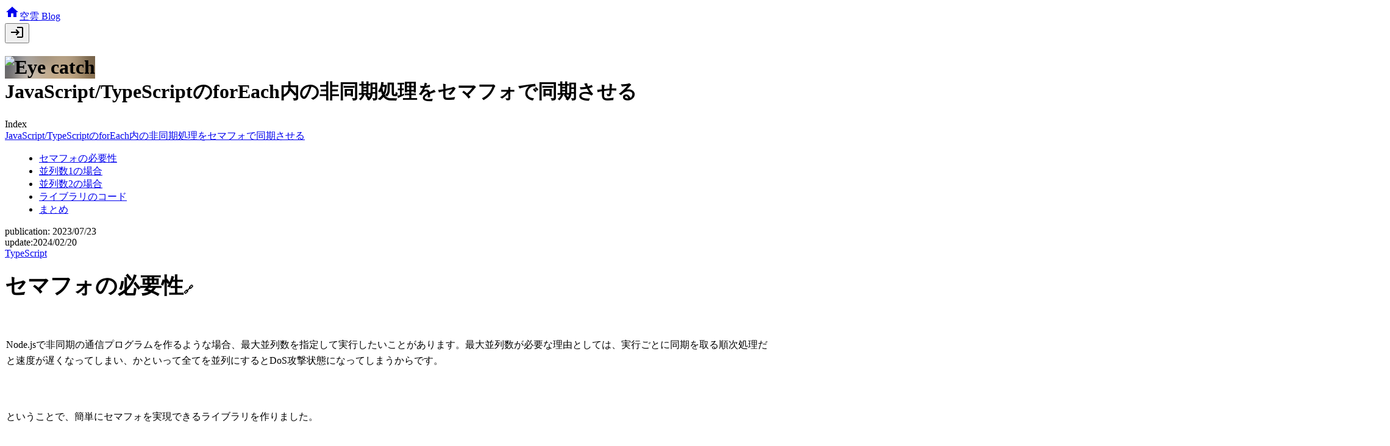

--- FILE ---
content_type: text/html
request_url: https://next-blog.croud.jp/contents/b8057685-723f-46c7-8635-cb50b8f379d8
body_size: 28225
content:
<!DOCTYPE html><html lang="ja"><head><meta charSet="UTF-8"/><meta name="viewport" content="width=device-width,minimum-scale=1,initial-scale=1"/><script async="" src="https://www.googletagmanager.com/gtag/js?id=G-CY7J98CZWD"></script><link rel="preconnect" href="https://fonts.googleapis.com"/><link rel="preconnect" href="https://fonts.gstatic.com" crossorigin="anonymous"/><link rel="modulepreload" href="/assets/entry.client-DYgjV8jL.js"/><link rel="modulepreload" href="/assets/chunk-EPOLDU6W-DADZPw7h.js"/><link rel="modulepreload" href="/assets/react-dom--y-etAcc.js"/><link rel="modulepreload" href="/assets/jsx-runtime-Cc9SBKhA.js"/><link rel="modulepreload" href="/assets/root-D65k9ZQF.js"/><link rel="modulepreload" href="/assets/Head-BCW0xK3k.js"/><link rel="modulepreload" href="/assets/AppProvider-Bt763jdf.js"/><link rel="modulepreload" href="/assets/EnvProvider-DmxDFU_n.js"/><link rel="modulepreload" href="/assets/graphql-D-y69sUO.js"/><link rel="modulepreload" href="/assets/useAuth-DIKLy4mo.js"/><link rel="modulepreload" href="/assets/useFirebaseUrl-CE_UE3u0.js"/><link rel="modulepreload" href="/assets/useLoading-D3jcyRzU.js"/><link rel="modulepreload" href="/assets/useNotification-CnnPH5rz.js"/><link rel="modulepreload" href="/assets/useSystem-BLMOAvB6.js"/><link rel="modulepreload" href="/assets/context-D0K8C9yt.js"/><link rel="modulepreload" href="/assets/react-daisyui.modern-dEQWUYra.js"/><link rel="modulepreload" href="/assets/md-CVIDdAw_.js"/><link rel="modulepreload" href="/assets/contents._id-CVfaTj6J.js"/><link rel="modulepreload" href="/assets/Image-D8Pp6oOy.js"/><link rel="modulepreload" href="/assets/MarkdownContent-DipJTQK4.js"/><link rel="modulepreload" href="/assets/Title-BKVV9ErQ.js"/><link rel="modulepreload" href="/assets/classNames-CdPlI3sq.js"/><link rel="modulepreload" href="/assets/buffer-DTxqpavr.js"/><meta name="date" content="2024-02-20T08:34:51.416Z"/><meta http-equiv="X-UA-Compatible" content="IE=edge"/><meta name="description" content="プログラミング系技術情報"/><link rel="alternate" type="application/rss+xml" href="/sitemap.xml" title="RSS2.0"/><link rel="icon" href="https://storage.googleapis.com/md-blog-8ff35.appspot.com/48190d4145f81237e22bac601"/><title>JavaScript/TypeScriptのforEach内の非同期処理をセマフォで同期させる | 空雲 Blog</title><meta property="description" content="プログラミング系技術情報"/><meta property="og:title" content="JavaScript/TypeScriptのforEach内の非同期処理をセマフォで同期させる | 空雲 Blog"/><meta property="og:description" content="プログラミング系技術情報"/><meta property="og:type" content="website"/><meta property="og:image" content="https://deno-ogp.croud.jp?title=JavaScript%2FTypeScript%E3%81%AEforEach%E5%86%85%E3%81%AE%E9%9D%9E%E5%90%8C%E6%9C%9F%E5%87%A6%E7%90%86%E3%82%92%E3%82%BB%E3%83%9E%E3%83%95%E3%82%A9%E3%81%A7%E5%90%8C%E6%9C%9F%E3%81%95%E3%81%9B%E3%82%8B&amp;name=%E7%A9%BA%E9%9B%B2%20Blog&amp;image=https%3A%2F%2Fstorage.googleapis.com%2Fmd-blog-8ff35.appspot.com%2F14d16fe6-89b5-4761-bacb-88e56286e394-%5BGykKFwJINniPhWmMh1d4WJd3CGRHQHYE%5D"/><meta name="twitter:card" content="summary_large_image"/><meta name="twitter:title" content="JavaScript/TypeScriptのforEach内の非同期処理をセマフォで同期させる | 空雲 Blog"/><meta name="twitter:description" content="プログラミング系技術情報"/><meta name="twitter:image" content="https://deno-ogp.croud.jp?title=JavaScript%2FTypeScript%E3%81%AEforEach%E5%86%85%E3%81%AE%E9%9D%9E%E5%90%8C%E6%9C%9F%E5%87%A6%E7%90%86%E3%82%92%E3%82%BB%E3%83%9E%E3%83%95%E3%82%A9%E3%81%A7%E5%90%8C%E6%9C%9F%E3%81%95%E3%81%9B%E3%82%8B&amp;name=%E7%A9%BA%E9%9B%B2%20Blog&amp;image=https%3A%2F%2Fstorage.googleapis.com%2Fmd-blog-8ff35.appspot.com%2F14d16fe6-89b5-4761-bacb-88e56286e394-%5BGykKFwJINniPhWmMh1d4WJd3CGRHQHYE%5D"/><style type="text/css">/*! tailwindcss v4.1.18 | MIT License | https://tailwindcss.com */
@layer properties{@supports (((-webkit-hyphens:none)) and (not (margin-trim:inline))) or ((-moz-orient:inline) and (not (color:rgb(from red r g b)))){*,:before,:after,::backdrop{--tw-translate-x:0;--tw-translate-y:0;--tw-translate-z:0;--tw-rotate-x:initial;--tw-rotate-y:initial;--tw-rotate-z:initial;--tw-skew-x:initial;--tw-skew-y:initial;--tw-space-y-reverse:0;--tw-space-x-reverse:0;--tw-divide-x-reverse:0;--tw-border-style:solid;--tw-divide-y-reverse:0;--tw-leading:initial;--tw-font-weight:initial;--tw-ordinal:initial;--tw-slashed-zero:initial;--tw-numeric-figure:initial;--tw-numeric-spacing:initial;--tw-numeric-fraction:initial;--tw-shadow:0 0 #0000;--tw-shadow-color:initial;--tw-shadow-alpha:100%;--tw-inset-shadow:0 0 #0000;--tw-inset-shadow-color:initial;--tw-inset-shadow-alpha:100%;--tw-ring-color:initial;--tw-ring-shadow:0 0 #0000;--tw-inset-ring-color:initial;--tw-inset-ring-shadow:0 0 #0000;--tw-ring-inset:initial;--tw-ring-offset-width:0px;--tw-ring-offset-color:#fff;--tw-ring-offset-shadow:0 0 #0000;--tw-outline-style:solid;--tw-blur:initial;--tw-brightness:initial;--tw-contrast:initial;--tw-grayscale:initial;--tw-hue-rotate:initial;--tw-invert:initial;--tw-opacity:initial;--tw-saturate:initial;--tw-sepia:initial;--tw-drop-shadow:initial;--tw-drop-shadow-color:initial;--tw-drop-shadow-alpha:100%;--tw-drop-shadow-size:initial;--tw-backdrop-blur:initial;--tw-backdrop-brightness:initial;--tw-backdrop-contrast:initial;--tw-backdrop-grayscale:initial;--tw-backdrop-hue-rotate:initial;--tw-backdrop-invert:initial;--tw-backdrop-opacity:initial;--tw-backdrop-saturate:initial;--tw-backdrop-sepia:initial}}}@layer theme{:root,:host{--font-sans:ui-sans-serif,system-ui,sans-serif,"Apple Color Emoji","Segoe UI Emoji","Segoe UI Symbol","Noto Color Emoji";--font-mono:ui-monospace,SFMono-Regular,Menlo,Monaco,Consolas,"Liberation Mono","Courier New",monospace;--color-red-50:oklch(97.1% .013 17.38);--color-red-300:oklch(80.8% .114 19.571);--color-blue-100:oklch(93.2% .032 255.585);--color-blue-300:oklch(80.9% .105 251.813);--color-blue-400:oklch(70.7% .165 254.624);--color-blue-500:oklch(62.3% .214 259.815);--color-blue-600:oklch(54.6% .245 262.881);--color-blue-800:oklch(42.4% .199 265.638);--color-blue-900:oklch(37.9% .146 265.522);--color-slate-100:oklch(96.8% .007 247.896);--color-slate-300:oklch(86.9% .022 252.894);--color-gray-100:oklch(96.7% .003 264.542);--color-gray-200:oklch(92.8% .006 264.531);--color-gray-300:oklch(87.2% .01 258.338);--color-gray-400:oklch(70.7% .022 261.325);--color-gray-500:oklch(55.1% .027 264.364);--color-gray-700:oklch(37.3% .034 259.733);--color-neutral-500:oklch(55.6% 0 0);--color-black:#000;--color-white:#fff;--spacing:.25rem;--container-xs:20rem;--container-2xl:42rem;--text-xs:.75rem;--text-xs--line-height:calc(1/.75);--text-sm:.875rem;--text-sm--line-height:calc(1.25/.875);--text-base:1rem;--text-base--line-height:calc(1.5/1);--text-xl:1.25rem;--text-xl--line-height:calc(1.75/1.25);--text-2xl:1.5rem;--text-2xl--line-height:calc(2/1.5);--text-3xl:1.875rem;--text-3xl--line-height:calc(2.25/1.875);--text-6xl:3.75rem;--text-6xl--line-height:1;--font-weight-bold:700;--radius-sm:.25rem;--radius-lg:.5rem;--animate-spin:spin 1s linear infinite;--default-transition-duration:.15s;--default-transition-timing-function:cubic-bezier(.4,0,.2,1);--default-font-family:var(--font-sans);--default-mono-font-family:var(--font-mono)}}@layer base{*,:after,:before,::backdrop{box-sizing:border-box;border:0 solid;margin:0;padding:0}::file-selector-button{box-sizing:border-box;border:0 solid;margin:0;padding:0}html,:host{-webkit-text-size-adjust:100%;tab-size:4;line-height:1.5;font-family:var(--default-font-family,ui-sans-serif,system-ui,sans-serif,"Apple Color Emoji","Segoe UI Emoji","Segoe UI Symbol","Noto Color Emoji");font-feature-settings:var(--default-font-feature-settings,normal);font-variation-settings:var(--default-font-variation-settings,normal);-webkit-tap-highlight-color:transparent}hr{height:0;color:inherit;border-top-width:1px}abbr:where([title]){-webkit-text-decoration:underline dotted;text-decoration:underline dotted}h1,h2,h3,h4,h5,h6{font-size:inherit;font-weight:inherit}a{color:inherit;-webkit-text-decoration:inherit;-webkit-text-decoration:inherit;-webkit-text-decoration:inherit;-webkit-text-decoration:inherit;text-decoration:inherit}b,strong{font-weight:bolder}code,kbd,samp,pre{font-family:var(--default-mono-font-family,ui-monospace,SFMono-Regular,Menlo,Monaco,Consolas,"Liberation Mono","Courier New",monospace);font-feature-settings:var(--default-mono-font-feature-settings,normal);font-variation-settings:var(--default-mono-font-variation-settings,normal);font-size:1em}small{font-size:80%}sub,sup{vertical-align:baseline;font-size:75%;line-height:0;position:relative}sub{bottom:-.25em}sup{top:-.5em}table{text-indent:0;border-color:inherit;border-collapse:collapse}:-moz-focusring{outline:auto}progress{vertical-align:baseline}summary{display:list-item}ol,ul,menu{list-style:none}img,svg,video,canvas,audio,iframe,embed,object{vertical-align:middle;display:block}img,video{max-width:100%;height:auto}button,input,select,optgroup,textarea{font:inherit;font-feature-settings:inherit;font-variation-settings:inherit;letter-spacing:inherit;color:inherit;opacity:1;background-color:#0000;border-radius:0}::file-selector-button{font:inherit;font-feature-settings:inherit;font-variation-settings:inherit;letter-spacing:inherit;color:inherit;opacity:1;background-color:#0000;border-radius:0}:where(select:is([multiple],[size])) optgroup{font-weight:bolder}:where(select:is([multiple],[size])) optgroup option{padding-inline-start:20px}::file-selector-button{margin-inline-end:4px}::placeholder{opacity:1}@supports (not ((-webkit-appearance:-apple-pay-button))) or (contain-intrinsic-size:1px){::placeholder{color:currentColor}@supports (color:color-mix(in lab, red, red)){::placeholder{color:color-mix(in oklab,currentcolor 50%,transparent)}}}textarea{resize:vertical}::-webkit-search-decoration{-webkit-appearance:none}::-webkit-date-and-time-value{min-height:1lh;text-align:inherit}::-webkit-datetime-edit{display:inline-flex}::-webkit-datetime-edit-fields-wrapper{padding:0}::-webkit-datetime-edit{padding-block:0}::-webkit-datetime-edit-year-field{padding-block:0}::-webkit-datetime-edit-month-field{padding-block:0}::-webkit-datetime-edit-day-field{padding-block:0}::-webkit-datetime-edit-hour-field{padding-block:0}::-webkit-datetime-edit-minute-field{padding-block:0}::-webkit-datetime-edit-second-field{padding-block:0}::-webkit-datetime-edit-millisecond-field{padding-block:0}::-webkit-datetime-edit-meridiem-field{padding-block:0}::-webkit-calendar-picker-indicator{line-height:1}:-moz-ui-invalid{box-shadow:none}button,input:where([type=button],[type=reset],[type=submit]){appearance:button}::file-selector-button{appearance:button}::-webkit-inner-spin-button{height:auto}::-webkit-outer-spin-button{height:auto}[hidden]:where(:not([hidden=until-found])){display:none!important}:where(:root),[data-theme=light]{--lightningcss-light:initial;--lightningcss-dark: ;color-scheme:light;--color-base-100:oklch(100% 0 0);--color-base-200:oklch(98% 0 0);--color-base-300:oklch(95% 0 0);--color-base-content:oklch(21% .006 285.885);--color-primary:oklch(45% .24 277.023);--color-primary-content:oklch(93% .034 272.788);--color-secondary:oklch(65% .241 354.308);--color-secondary-content:oklch(94% .028 342.258);--color-accent:oklch(77% .152 181.912);--color-accent-content:oklch(38% .063 188.416);--color-neutral:oklch(14% .005 285.823);--color-neutral-content:oklch(92% .004 286.32);--color-info:oklch(74% .16 232.661);--color-info-content:oklch(29% .066 243.157);--color-success:oklch(76% .177 163.223);--color-success-content:oklch(37% .077 168.94);--color-warning:oklch(82% .189 84.429);--color-warning-content:oklch(41% .112 45.904);--color-error:oklch(71% .194 13.428);--color-error-content:oklch(27% .105 12.094);--radius-selector:.5rem;--radius-field:.25rem;--radius-box:.5rem;--size-selector:.25rem;--size-field:.25rem;--border:1px;--depth:1;--noise:0}:root:has(input.theme-controller[value=light]:checked){--lightningcss-light:initial;--lightningcss-dark: ;color-scheme:light;--color-base-100:oklch(100% 0 0);--color-base-200:oklch(98% 0 0);--color-base-300:oklch(95% 0 0);--color-base-content:oklch(21% .006 285.885);--color-primary:oklch(45% .24 277.023);--color-primary-content:oklch(93% .034 272.788);--color-secondary:oklch(65% .241 354.308);--color-secondary-content:oklch(94% .028 342.258);--color-accent:oklch(77% .152 181.912);--color-accent-content:oklch(38% .063 188.416);--color-neutral:oklch(14% .005 285.823);--color-neutral-content:oklch(92% .004 286.32);--color-info:oklch(74% .16 232.661);--color-info-content:oklch(29% .066 243.157);--color-success:oklch(76% .177 163.223);--color-success-content:oklch(37% .077 168.94);--color-warning:oklch(82% .189 84.429);--color-warning-content:oklch(41% .112 45.904);--color-error:oklch(71% .194 13.428);--color-error-content:oklch(27% .105 12.094);--radius-selector:.5rem;--radius-field:.25rem;--radius-box:.5rem;--size-selector:.25rem;--size-field:.25rem;--border:1px;--depth:1;--noise:0}@media (prefers-color-scheme:dark){:root:not([data-theme]){--lightningcss-light: ;--lightningcss-dark:initial;color-scheme:dark;--color-base-100:oklch(25.33% .016 252.42);--color-base-200:oklch(23.26% .014 253.1);--color-base-300:oklch(21.15% .012 254.09);--color-base-content:oklch(97.807% .029 256.847);--color-primary:oklch(58% .233 277.117);--color-primary-content:oklch(96% .018 272.314);--color-secondary:oklch(65% .241 354.308);--color-secondary-content:oklch(94% .028 342.258);--color-accent:oklch(77% .152 181.912);--color-accent-content:oklch(38% .063 188.416);--color-neutral:oklch(14% .005 285.823);--color-neutral-content:oklch(92% .004 286.32);--color-info:oklch(74% .16 232.661);--color-info-content:oklch(29% .066 243.157);--color-success:oklch(76% .177 163.223);--color-success-content:oklch(37% .077 168.94);--color-warning:oklch(82% .189 84.429);--color-warning-content:oklch(41% .112 45.904);--color-error:oklch(71% .194 13.428);--color-error-content:oklch(27% .105 12.094);--radius-selector:.5rem;--radius-field:.25rem;--radius-box:.5rem;--size-selector:.25rem;--size-field:.25rem;--border:1px;--depth:1;--noise:0}}:is(:root:has(input.theme-controller[value=light]:checked),[data-theme=light]){--lightningcss-light:initial;--lightningcss-dark: ;color-scheme:light;--color-base-100:oklch(100% 0 0);--color-base-200:oklch(98% 0 0);--color-base-300:oklch(95% 0 0);--color-base-content:oklch(21% .006 285.885);--color-primary:oklch(45% .24 277.023);--color-primary-content:oklch(93% .034 272.788);--color-secondary:oklch(65% .241 354.308);--color-secondary-content:oklch(94% .028 342.258);--color-accent:oklch(77% .152 181.912);--color-accent-content:oklch(38% .063 188.416);--color-neutral:oklch(14% .005 285.823);--color-neutral-content:oklch(92% .004 286.32);--color-info:oklch(74% .16 232.661);--color-info-content:oklch(29% .066 243.157);--color-success:oklch(76% .177 163.223);--color-success-content:oklch(37% .077 168.94);--color-warning:oklch(82% .189 84.429);--color-warning-content:oklch(41% .112 45.904);--color-error:oklch(71% .194 13.428);--color-error-content:oklch(27% .105 12.094);--radius-selector:.5rem;--radius-field:.25rem;--radius-box:.5rem;--size-selector:.25rem;--size-field:.25rem;--border:1px;--depth:1;--noise:0}:is(:root:has(input.theme-controller[value=dark]:checked),[data-theme=dark]){--lightningcss-light: ;--lightningcss-dark:initial;color-scheme:dark;--color-base-100:oklch(25.33% .016 252.42);--color-base-200:oklch(23.26% .014 253.1);--color-base-300:oklch(21.15% .012 254.09);--color-base-content:oklch(97.807% .029 256.847);--color-primary:oklch(58% .233 277.117);--color-primary-content:oklch(96% .018 272.314);--color-secondary:oklch(65% .241 354.308);--color-secondary-content:oklch(94% .028 342.258);--color-accent:oklch(77% .152 181.912);--color-accent-content:oklch(38% .063 188.416);--color-neutral:oklch(14% .005 285.823);--color-neutral-content:oklch(92% .004 286.32);--color-info:oklch(74% .16 232.661);--color-info-content:oklch(29% .066 243.157);--color-success:oklch(76% .177 163.223);--color-success-content:oklch(37% .077 168.94);--color-warning:oklch(82% .189 84.429);--color-warning-content:oklch(41% .112 45.904);--color-error:oklch(71% .194 13.428);--color-error-content:oklch(27% .105 12.094);--radius-selector:.5rem;--radius-field:.25rem;--radius-box:.5rem;--size-selector:.25rem;--size-field:.25rem;--border:1px;--depth:1;--noise:0}}@layer components{input,textarea,select,button{color:inherit;background-color:#0000;border:0 solid;border-radius:0;padding:0}body{color:#000000de;background-color:#fff;font-family:LINE Seed JP,ui-sans-serif,system-ui,sans-serif,Apple Color Emoji,Segoe UI Emoji,Segoe UI Symbol,Noto Color Emoji;font-weight:400;overflow:hidden}*,:before,:after{box-sizing:border-box;border:0 solid #e5e7eb}:root{--color-primary:var(--color-blue-500)}}@layer utilities{@layer daisyui.l1.l2.l3{.modal{pointer-events:none;visibility:hidden;width:100%;max-width:none;height:100%;max-height:none;color:inherit;transition:visibility .3s allow-discrete,background-color .3s ease-out,opacity .1s ease-out;overscroll-behavior:contain;z-index:999;scrollbar-gutter:auto;background-color:#0000;place-items:center;margin:0;padding:0;display:grid;position:fixed;inset:0;overflow:clip}.modal::backdrop{display:none}:where(.btn){width:unset}.btn{cursor:pointer;text-align:center;vertical-align:middle;outline-offset:2px;webkit-user-select:none;-webkit-user-select:none;user-select:none;padding-inline:var(--btn-p);color:var(--btn-fg);--tw-prose-links:var(--btn-fg);height:var(--size);font-size:var(--fontsize,.875rem);outline-color:var(--btn-color,var(--color-base-content));background-color:var(--btn-bg);background-size:auto,calc(var(--noise)*100%);background-image:none,var(--btn-noise);border-width:var(--border);border-style:solid;border-color:var(--btn-border);text-shadow:0 .5px oklch(100% 0 0/calc(var(--depth)*.15));touch-action:manipulation;box-shadow:0 .5px 0 .5px oklch(100% 0 0/calc(var(--depth)*6%))inset,var(--btn-shadow);--size:calc(var(--size-field,.25rem)*10);--btn-bg:var(--btn-color,var(--color-base-200));--btn-fg:var(--color-base-content);--btn-p:1rem;--btn-border:var(--btn-bg);border-start-start-radius:var(--join-ss,var(--radius-field));border-start-end-radius:var(--join-se,var(--radius-field));border-end-end-radius:var(--join-ee,var(--radius-field));border-end-start-radius:var(--join-es,var(--radius-field));flex-wrap:nowrap;flex-shrink:0;justify-content:center;align-items:center;gap:.375rem;font-weight:600;transition-property:color,background-color,border-color,box-shadow;transition-duration:.2s;transition-timing-function:cubic-bezier(0,0,.2,1);display:inline-flex}@supports (color:color-mix(in lab, red, red)){.btn{--btn-border:color-mix(in oklab,var(--btn-bg),#000 calc(var(--depth)*5%))}}.btn{--btn-shadow:0 3px 2px -2px var(--btn-bg),0 4px 3px -2px var(--btn-bg)}@supports (color:color-mix(in lab, red, red)){.btn{--btn-shadow:0 3px 2px -2px color-mix(in oklab,var(--btn-bg)calc(var(--depth)*30%),#0000),0 4px 3px -2px color-mix(in oklab,var(--btn-bg)calc(var(--depth)*30%),#0000)}}.btn{--btn-noise:var(--fx-noise)}@media (hover:hover){.btn:hover{--btn-bg:var(--btn-color,var(--color-base-200))}@supports (color:color-mix(in lab, red, red)){.btn:hover{--btn-bg:color-mix(in oklab,var(--btn-color,var(--color-base-200)),#000 7%)}}}.btn:focus-visible{isolation:isolate;outline-width:2px;outline-style:solid}.btn:has(:focus-visible){isolation:isolate;outline-width:2px;outline-style:solid}.btn:active:not(.btn-active){--btn-bg:var(--btn-color,var(--color-base-200));translate:0 .5px}@supports (color:color-mix(in lab, red, red)){.btn:active:not(.btn-active){--btn-bg:color-mix(in oklab,var(--btn-color,var(--color-base-200)),#000 5%)}}.btn:active:not(.btn-active){--btn-border:var(--btn-color,var(--color-base-200))}@supports (color:color-mix(in lab, red, red)){.btn:active:not(.btn-active){--btn-border:color-mix(in oklab,var(--btn-color,var(--color-base-200)),#000 7%)}}.btn:active:not(.btn-active){--btn-shadow:0 0 0 0 oklch(0% 0 0/0),0 0 0 0 oklch(0% 0 0/0)}.btn:is(input[type=checkbox],input[type=radio]){appearance:none}.btn:is(input[type=checkbox],input[type=radio])[aria-label]:after{--tw-content:attr(aria-label);content:var(--tw-content)}.btn:where(input:checked:not(.filter .btn)){--btn-color:var(--color-primary);--btn-fg:var(--color-primary-content);isolation:isolate}.toggle{border:var(--border)solid currentColor;color:var(--input-color);cursor:pointer;appearance:none;vertical-align:middle;webkit-user-select:none;-webkit-user-select:none;user-select:none;--radius-selector-max:calc(var(--radius-selector) + var(--radius-selector) + var(--radius-selector));border-radius:calc(var(--radius-selector) + min(var(--toggle-p),var(--radius-selector-max)) + min(var(--border),var(--radius-selector-max)));padding:var(--toggle-p);flex-shrink:0;grid-template-columns:0fr 1fr 1fr;place-content:center;display:inline-grid;position:relative;box-shadow:inset 0 1px}@supports (color:color-mix(in lab, red, red)){.toggle{box-shadow:0 1px color-mix(in oklab,currentColor calc(var(--depth)*10%),#0000)inset}}.toggle{--input-color:var(--color-base-content);transition:color .3s,grid-template-columns .2s}@supports (color:color-mix(in lab, red, red)){.toggle{--input-color:color-mix(in oklab,var(--color-base-content)50%,#0000)}}.toggle{--toggle-p:calc(var(--size)*.125);--size:calc(var(--size-selector,.25rem)*6);width:calc((var(--size)*2) - (var(--border) + var(--toggle-p))*2);height:var(--size)}.toggle>*{z-index:1;cursor:pointer;appearance:none;background-color:#0000;border:none;grid-column:2/span 1;grid-row-start:1;height:100%;padding:.125rem;transition:opacity .2s,rotate .4s}.toggle>:focus{--tw-outline-style:none;outline-style:none}@media (forced-colors:active){.toggle>:focus{outline-offset:2px;outline:2px solid #0000}}.toggle>:nth-child(2){color:var(--color-base-100);rotate:none}.toggle>:nth-child(3){color:var(--color-base-100);opacity:0;rotate:-15deg}.toggle:has(:checked)>:nth-child(2){opacity:0;rotate:15deg}.toggle:has(:checked)>:nth-child(3){opacity:1;rotate:none}.toggle:before{aspect-ratio:1;border-radius:var(--radius-selector);--tw-content:"";content:var(--tw-content);height:100%;box-shadow:0 -1px oklch(0% 0 0/calc(var(--depth)*.1))inset,0 8px 0 -4px oklch(100% 0 0/calc(var(--depth)*.1))inset,0 1px currentColor;background-color:currentColor;grid-row-start:1;grid-column-start:2;transition:background-color .1s,translate .2s,inset-inline-start .2s;position:relative;inset-inline-start:0;translate:0}@supports (color:color-mix(in lab, red, red)){.toggle:before{box-shadow:0 -1px oklch(0% 0 0/calc(var(--depth)*.1))inset,0 8px 0 -4px oklch(100% 0 0/calc(var(--depth)*.1))inset,0 1px color-mix(in oklab,currentColor calc(var(--depth)*10%),#0000)}}.toggle:before{background-size:auto,calc(var(--noise)*100%);background-image:none,var(--fx-noise)}@media (forced-colors:active){.toggle:before{outline-style:var(--tw-outline-style);outline-offset:calc(1px*-1);outline-width:1px}}@media print{.toggle:before{outline-offset:-1rem;outline:.25rem solid}}.toggle:focus-visible{outline-offset:2px;outline:2px solid}.toggle:has(:focus-visible){outline-offset:2px;outline:2px solid}.toggle:checked,.toggle[aria-checked=true]{background-color:var(--color-base-100);--input-color:var(--color-base-content);grid-template-columns:1fr 1fr 0fr}.toggle:has(>input:checked){background-color:var(--color-base-100);--input-color:var(--color-base-content);grid-template-columns:1fr 1fr 0fr}:is(.toggle:checked,.toggle[aria-checked=true],.toggle:has(>input:checked)):before{background-color:currentColor}@starting-style{:is(.toggle:checked,.toggle[aria-checked=true],.toggle:has(>input:checked)):before{opacity:0}}.toggle:indeterminate{grid-template-columns:.5fr 1fr .5fr}.toggle:disabled{cursor:not-allowed;opacity:.3}.toggle:disabled:before{border:var(--border)solid currentColor;background-color:#0000}.checkbox{border:var(--border)solid var(--input-color,var(--color-base-content))}@supports (color:color-mix(in lab, red, red)){.checkbox{border:var(--border)solid var(--input-color,color-mix(in oklab,var(--color-base-content)20%,#0000))}}.checkbox{cursor:pointer;appearance:none;border-radius:var(--radius-selector);vertical-align:middle;color:var(--color-base-content);box-shadow:0 1px oklch(0% 0 0/calc(var(--depth)*.1))inset,0 0 #0000 inset,0 0 #0000;--size:calc(var(--size-selector,.25rem)*6);width:var(--size);height:var(--size);background-size:auto,calc(var(--noise)*100%);background-image:none,var(--fx-noise);flex-shrink:0;padding:.25rem;transition:background-color .2s,box-shadow .2s;display:inline-block;position:relative}.checkbox:before{--tw-content:"";content:var(--tw-content);opacity:0;clip-path:polygon(20% 100%,20% 80%,50% 80%,50% 80%,70% 80%,70% 100%);width:100%;height:100%;box-shadow:0px 3px 0 0px oklch(100% 0 0/calc(var(--depth)*.1))inset;background-color:currentColor;font-size:1rem;line-height:.75;transition:clip-path .3s .1s,opacity .1s .1s,rotate .3s .1s,translate .3s .1s;display:block;rotate:45deg}.checkbox:focus-visible{outline:2px solid var(--input-color,currentColor);outline-offset:2px}.checkbox:checked,.checkbox[aria-checked=true]{background-color:var(--input-color,#0000);box-shadow:0 0 #0000 inset,0 8px 0 -4px oklch(100% 0 0/calc(var(--depth)*.1))inset,0 1px oklch(0% 0 0/calc(var(--depth)*.1))}:is(.checkbox:checked,.checkbox[aria-checked=true]):before{clip-path:polygon(20% 100%,20% 80%,50% 80%,50% 0%,70% 0%,70% 100%);opacity:1}@media (forced-colors:active){:is(.checkbox:checked,.checkbox[aria-checked=true]):before{--tw-content:"✔︎";clip-path:none;background-color:#0000;rotate:none}}@media print{:is(.checkbox:checked,.checkbox[aria-checked=true]):before{--tw-content:"✔︎";clip-path:none;background-color:#0000;rotate:none}}.checkbox:indeterminate{background-color:var(--input-color,var(--color-base-content))}@supports (color:color-mix(in lab, red, red)){.checkbox:indeterminate{background-color:var(--input-color,color-mix(in oklab,var(--color-base-content)20%,#0000))}}.checkbox:indeterminate:before{opacity:1;clip-path:polygon(20% 100%,20% 80%,50% 80%,50% 80%,80% 80%,80% 100%);translate:0 -35%;rotate:none}.modal-backdrop{color:#0000;z-index:-1;grid-row-start:1;grid-column-start:1;place-self:stretch stretch;display:grid}.modal-backdrop button{cursor:pointer}.modal-box{background-color:var(--color-base-100);border-top-left-radius:var(--modal-tl,var(--radius-box));border-top-right-radius:var(--modal-tr,var(--radius-box));border-bottom-left-radius:var(--modal-bl,var(--radius-box));border-bottom-right-radius:var(--modal-br,var(--radius-box));opacity:0;overscroll-behavior:contain;grid-row-start:1;grid-column-start:1;width:91.6667%;max-width:32rem;max-height:100vh;padding:1.5rem;transition:translate .3s ease-out,scale .3s ease-out,opacity .2s ease-out 50ms,box-shadow .3s ease-out;overflow-y:auto;scale:95%;box-shadow:0 25px 50px -12px oklch(0% 0 0/.25)}.modal-action{justify-content:flex-end;gap:.5rem;margin-top:1.5rem;display:flex}.btn-accent{--btn-color:var(--color-accent);--btn-fg:var(--color-accent-content)}.btn-error{--btn-color:var(--color-error);--btn-fg:var(--color-error-content)}.btn-info{--btn-color:var(--color-info);--btn-fg:var(--color-info-content)}.btn-neutral{--btn-color:var(--color-neutral);--btn-fg:var(--color-neutral-content)}.btn-primary{--btn-color:var(--color-primary);--btn-fg:var(--color-primary-content)}.btn-secondary{--btn-color:var(--color-secondary);--btn-fg:var(--color-secondary-content)}.btn-success{--btn-color:var(--color-success);--btn-fg:var(--color-success-content)}.btn-warning{--btn-color:var(--color-warning);--btn-fg:var(--color-warning-content)}}@layer daisyui.l1.l2{.modal.modal-open,.modal[open],.modal:target,.modal-toggle:checked+.modal{pointer-events:auto;visibility:visible;opacity:1;transition:visibility 0s allow-discrete,background-color .3s ease-out,opacity .1s ease-out;background-color:oklch(0% 0 0/.4)}:is(.modal.modal-open,.modal[open],.modal:target,.modal-toggle:checked+.modal) .modal-box{opacity:1;translate:0;scale:1}:root:has(:is(.modal.modal-open,.modal[open],.modal:target,.modal-toggle:checked+.modal)){--page-has-backdrop:1;--page-overflow:hidden;--page-scroll-bg:var(--page-scroll-bg-on);--page-scroll-gutter:stable;--page-scroll-transition:var(--page-scroll-transition-on);animation:forwards set-page-has-scroll;animation-timeline:scroll()}@starting-style{.modal.modal-open,.modal[open],.modal:target,.modal-toggle:checked+.modal{opacity:0}}.btn:disabled:not(.btn-link,.btn-ghost){background-color:var(--color-base-content)}@supports (color:color-mix(in lab, red, red)){.btn:disabled:not(.btn-link,.btn-ghost){background-color:color-mix(in oklab,var(--color-base-content)10%,transparent)}}.btn:disabled:not(.btn-link,.btn-ghost){box-shadow:none}.btn:disabled{pointer-events:none;--btn-border:#0000;--btn-noise:none;--btn-fg:var(--color-base-content)}@supports (color:color-mix(in lab, red, red)){.btn:disabled{--btn-fg:color-mix(in oklch,var(--color-base-content)20%,#0000)}}.btn[disabled]:not(.btn-link,.btn-ghost){background-color:var(--color-base-content)}@supports (color:color-mix(in lab, red, red)){.btn[disabled]:not(.btn-link,.btn-ghost){background-color:color-mix(in oklab,var(--color-base-content)10%,transparent)}}.btn[disabled]:not(.btn-link,.btn-ghost){box-shadow:none}.btn[disabled]{pointer-events:none;--btn-border:#0000;--btn-noise:none;--btn-fg:var(--color-base-content)}@supports (color:color-mix(in lab, red, red)){.btn[disabled]{--btn-fg:color-mix(in oklch,var(--color-base-content)20%,#0000)}}.btn-disabled:not(.btn-link,.btn-ghost){background-color:var(--color-base-content)}@supports (color:color-mix(in lab, red, red)){.btn-disabled:not(.btn-link,.btn-ghost){background-color:color-mix(in oklab,var(--color-base-content)10%,transparent)}}.btn-disabled:not(.btn-link,.btn-ghost){box-shadow:none}.btn-disabled{pointer-events:none;--btn-border:#0000;--btn-noise:none;--btn-fg:var(--color-base-content)}@supports (color:color-mix(in lab, red, red)){.btn-disabled{--btn-fg:color-mix(in oklch,var(--color-base-content)20%,#0000)}}.checkbox:disabled{cursor:not-allowed;opacity:.2}.btn-active{--btn-bg:var(--btn-color,var(--color-base-200))}@supports (color:color-mix(in lab, red, red)){.btn-active{--btn-bg:color-mix(in oklab,var(--btn-color,var(--color-base-200)),#000 7%)}}.btn-active{--btn-shadow:0 0 0 0 oklch(0% 0 0/0),0 0 0 0 oklch(0% 0 0/0);isolation:isolate}.modal-bottom{place-items:end}.modal-bottom .modal-box{--modal-tl:var(--radius-box);--modal-tr:var(--radius-box);--modal-bl:0;--modal-br:0;width:100%;max-width:none;height:auto;max-height:calc(100vh - 5em);translate:0 100%;scale:1}.modal-top{place-items:start}.modal-top .modal-box{--modal-tl:0;--modal-tr:0;--modal-bl:var(--radius-box);--modal-br:var(--radius-box);width:100%;max-width:none;height:auto;max-height:calc(100vh - 5em);translate:0 -100%;scale:1}.btn-circle{width:var(--size);height:var(--size);border-radius:3.40282e38px;padding-inline:0}.btn-square{width:var(--size);height:var(--size);padding-inline:0}.btn-wide{width:100%;max-width:16rem}.btn-block{width:100%}.checkbox-lg{--size:calc(var(--size-selector,.25rem)*7);padding:.3125rem}.checkbox-md{--size:calc(var(--size-selector,.25rem)*6);padding:.25rem}.checkbox-sm{--size:calc(var(--size-selector,.25rem)*5);padding:.1875rem}.checkbox-xs{--size:calc(var(--size-selector,.25rem)*4);padding:.125rem}.checkbox-accent{color:var(--color-accent-content);--input-color:var(--color-accent)}.checkbox-error{color:var(--color-error-content);--input-color:var(--color-error)}.checkbox-info{color:var(--color-info-content);--input-color:var(--color-info)}.checkbox-primary{color:var(--color-primary-content);--input-color:var(--color-primary)}.checkbox-secondary{color:var(--color-secondary-content);--input-color:var(--color-secondary)}.checkbox-success{color:var(--color-success-content);--input-color:var(--color-success)}.checkbox-warning{color:var(--color-warning-content);--input-color:var(--color-warning)}.btn-lg{--fontsize:1.125rem;--btn-p:1.25rem;--size:calc(var(--size-field,.25rem)*12)}.btn-md{--fontsize:.875rem;--btn-p:1rem;--size:calc(var(--size-field,.25rem)*10)}.btn-sm{--fontsize:.75rem;--btn-p:.75rem;--size:calc(var(--size-field,.25rem)*8)}.btn-xs{--fontsize:.6875rem;--btn-p:.5rem;--size:calc(var(--size-field,.25rem)*6)}.toggle-accent:checked,.toggle-accent[aria-checked=true]{--input-color:var(--color-accent)}.toggle-error:checked,.toggle-error[aria-checked=true]{--input-color:var(--color-error)}.toggle-info:checked,.toggle-info[aria-checked=true]{--input-color:var(--color-info)}.toggle-lg[type=checkbox]{--size:calc(var(--size-selector,.25rem)*7)}.toggle-lg:has([type=checkbox]){--size:calc(var(--size-selector,.25rem)*7)}.toggle-md[type=checkbox]{--size:calc(var(--size-selector,.25rem)*6)}.toggle-md:has([type=checkbox]){--size:calc(var(--size-selector,.25rem)*6)}.toggle-primary:checked,.toggle-primary[aria-checked=true]{--input-color:var(--color-primary)}.toggle-secondary:checked,.toggle-secondary[aria-checked=true]{--input-color:var(--color-secondary)}.toggle-sm[type=checkbox]{--size:calc(var(--size-selector,.25rem)*5)}.toggle-sm:has([type=checkbox]){--size:calc(var(--size-selector,.25rem)*5)}.toggle-success:checked,.toggle-success[aria-checked=true]{--input-color:var(--color-success)}.toggle-warning:checked,.toggle-warning[aria-checked=true]{--input-color:var(--color-warning)}.toggle-xs[type=checkbox]{--size:calc(var(--size-selector,.25rem)*4)}.toggle-xs:has([type=checkbox]){--size:calc(var(--size-selector,.25rem)*4)}}.collapse{visibility:collapse}.invisible{visibility:hidden}.visible{visibility:visible}.sr-only{clip-path:inset(50%);white-space:nowrap;border-width:0;width:1px;height:1px;margin:-1px;padding:0;position:absolute;overflow:hidden}.not-sr-only{clip-path:none;white-space:normal;width:auto;height:auto;margin:0;padding:0;position:static;overflow:visible}.absolute{position:absolute}.fixed{position:fixed}.relative{position:relative}.static{position:static}.sticky{position:sticky}.-inset-1{inset:calc(var(--spacing)*-1)}.inset-0{inset:calc(var(--spacing)*0)}.top-0{top:calc(var(--spacing)*0)}.top-1\/2{top:50%}.top-6{top:calc(var(--spacing)*6)}.top-24{top:calc(var(--spacing)*24)}.top-32{top:calc(var(--spacing)*32)}.right-4{right:calc(var(--spacing)*4)}.right-5{right:calc(var(--spacing)*5)}.right-6{right:calc(var(--spacing)*6)}.right-8{right:calc(var(--spacing)*8)}.bottom-4{bottom:calc(var(--spacing)*4)}.bottom-8{bottom:calc(var(--spacing)*8)}.left-0{left:calc(var(--spacing)*0)}.left-5{left:calc(var(--spacing)*5)}.left-32{left:calc(var(--spacing)*32)}.isolate{isolation:isolate}.isolation-auto{isolation:auto}.z-10{z-index:10}.z-50{z-index:50}.container{width:100%}@media (width>=40rem){.container{max-width:40rem}}@media (width>=48rem){.container{max-width:48rem}}@media (width>=64rem){.container{max-width:64rem}}@media (width>=80rem){.container{max-width:80rem}}@media (width>=96rem){.container{max-width:96rem}}.-m-16{margin:calc(var(--spacing)*-16)}.m-4{margin:calc(var(--spacing)*4)}.m-auto{margin:auto}.mx-auto{margin-inline:auto}.my-8{margin-block:calc(var(--spacing)*8)}.mt-1{margin-top:calc(var(--spacing)*1)}.mt-2{margin-top:calc(var(--spacing)*2)}.mt-3{margin-top:calc(var(--spacing)*3)}.mr-1{margin-right:calc(var(--spacing)*1)}.mb-1{margin-bottom:calc(var(--spacing)*1)}.mb-4{margin-bottom:calc(var(--spacing)*4)}.mb-8{margin-bottom:calc(var(--spacing)*8)}.ml-\[1em\]{margin-left:1em}.line-clamp-2{-webkit-line-clamp:2;-webkit-box-orient:vertical;display:-webkit-box;overflow:hidden}.block{display:block}.contents{display:contents}.flex{display:flex}.flow-root{display:flow-root}.grid{display:grid}.hidden{display:none}.inline{display:inline}.inline-block{display:inline-block}.inline-flex{display:inline-flex}.inline-grid{display:inline-grid}.inline-table{display:inline-table}.list-item{display:list-item}.table{display:table}.table-caption{display:table-caption}.table-cell{display:table-cell}.table-column{display:table-column}.table-column-group{display:table-column-group}.table-footer-group{display:table-footer-group}.table-header-group{display:table-header-group}.table-row{display:table-row}.table-row-group{display:table-row-group}.aspect-\[16\/9\]{aspect-ratio:16/9}.size-0{width:calc(var(--spacing)*0);height:calc(var(--spacing)*0)}.size-16{width:calc(var(--spacing)*16);height:calc(var(--spacing)*16)}.size-\[640px\]{width:640px;height:640px}.size-full{width:100%;height:100%}.h-5{height:calc(var(--spacing)*5)}.h-10{height:calc(var(--spacing)*10)}.h-14{height:calc(var(--spacing)*14)}.h-16{height:calc(var(--spacing)*16)}.h-20{height:calc(var(--spacing)*20)}.h-24{height:calc(var(--spacing)*24)}.h-32{height:calc(var(--spacing)*32)}.h-full{height:100%}.h-screen{height:100vh}.max-h-64{max-height:calc(var(--spacing)*64)}.max-h-\[calc\(100vh-64px\)\]{max-height:calc(100vh - 64px)}.min-h-\[1em\]{min-height:1em}.min-h-\[64px\]{min-height:64px}.w-1\/2{width:50%}.w-3{width:calc(var(--spacing)*3)}.w-5{width:calc(var(--spacing)*5)}.w-6{width:calc(var(--spacing)*6)}.w-10{width:calc(var(--spacing)*10)}.w-14{width:calc(var(--spacing)*14)}.w-16{width:calc(var(--spacing)*16)}.w-20{width:calc(var(--spacing)*20)}.w-24{width:calc(var(--spacing)*24)}.w-32{width:calc(var(--spacing)*32)}.w-64{width:calc(var(--spacing)*64)}.w-\[min\(90\%\,600px\)\]{width:min(90%,600px)}.w-full{width:100%}.w-screen{width:100vw}.max-w-2xl{max-width:var(--container-2xl)}.max-w-64{max-width:calc(var(--spacing)*64)}.max-w-150{max-width:calc(var(--spacing)*150)}.max-w-310{max-width:calc(var(--spacing)*310)}.max-w-\[600px\]{max-width:600px}.max-w-\[1024px\]{max-width:1024px}.max-w-\[1440px\]{max-width:1440px}.max-w-xs{max-width:var(--container-xs)}.min-w-\[300px\]{min-width:300px}.min-w-\[640px\]{min-width:640px}.flex-1{flex:1}.shrink{flex-shrink:1}.grow{flex-grow:1}.border-collapse{border-collapse:collapse}.-translate-y-1\/2{--tw-translate-y:calc(calc(1/2*100%)*-1);translate:var(--tw-translate-x)var(--tw-translate-y)}.transform{transform:var(--tw-rotate-x,)var(--tw-rotate-y,)var(--tw-rotate-z,)var(--tw-skew-x,)var(--tw-skew-y,)}.animate-\[slideIn_3s_1_forwards\]{animation:3s forwards slideIn}.animate-spin{animation:var(--animate-spin)}.cursor-ew-resize{cursor:ew-resize}.cursor-pointer{cursor:pointer}.resize{resize:both}.list-disc{list-style-type:disc}.appearance-none{appearance:none}.flex-col{flex-direction:column}.flex-row-reverse{flex-direction:row-reverse}.flex-nowrap{flex-wrap:nowrap}.flex-wrap{flex-wrap:wrap}.items-center{align-items:center}.items-start{align-items:flex-start}.justify-between{justify-content:space-between}.justify-center{justify-content:center}.gap-0\.5{gap:calc(var(--spacing)*.5)}.gap-1{gap:calc(var(--spacing)*1)}.gap-2{gap:calc(var(--spacing)*2)}.gap-3{gap:calc(var(--spacing)*3)}.gap-4{gap:calc(var(--spacing)*4)}.gap-8{gap:calc(var(--spacing)*8)}.gap-16{gap:calc(var(--spacing)*16)}:where(.space-y-reverse>:not(:last-child)){--tw-space-y-reverse:1}:where(.-space-x-6>:not(:last-child)){--tw-space-x-reverse:0;margin-inline-start:calc(calc(var(--spacing)*-6)*var(--tw-space-x-reverse));margin-inline-end:calc(calc(var(--spacing)*-6)*calc(1 - var(--tw-space-x-reverse)))}:where(.space-x-reverse>:not(:last-child)){--tw-space-x-reverse:1}.gap-y-2{row-gap:calc(var(--spacing)*2)}:where(.divide-x>:not(:last-child)){--tw-divide-x-reverse:0;border-inline-style:var(--tw-border-style);border-inline-start-width:calc(1px*var(--tw-divide-x-reverse));border-inline-end-width:calc(1px*calc(1 - var(--tw-divide-x-reverse)))}:where(.divide-y>:not(:last-child)){--tw-divide-y-reverse:0;border-bottom-style:var(--tw-border-style);border-top-style:var(--tw-border-style);border-top-width:calc(1px*var(--tw-divide-y-reverse));border-bottom-width:calc(1px*calc(1 - var(--tw-divide-y-reverse)))}:where(.divide-y-reverse>:not(:last-child)){--tw-divide-y-reverse:1}.truncate{text-overflow:ellipsis;white-space:nowrap;overflow:hidden}.overflow-auto{overflow:auto}.overflow-hidden{overflow:hidden}.overflow-x-auto{overflow-x:auto}.overflow-x-hidden{overflow-x:hidden}.overflow-y-auto{overflow-y:auto}.overflow-y-scroll{overflow-y:scroll}.rounded{border-radius:.25rem}.rounded-box{border-radius:var(--radius-box)}.rounded-full{border-radius:3.40282e38px}.rounded-lg{border-radius:var(--radius-lg)}.rounded-sm{border-radius:var(--radius-sm)}.rounded-s{border-start-start-radius:.25rem;border-end-start-radius:.25rem}.rounded-ss{border-start-start-radius:.25rem}.rounded-e{border-start-end-radius:.25rem;border-end-end-radius:.25rem}.rounded-se{border-start-end-radius:.25rem}.rounded-ee{border-end-end-radius:.25rem}.rounded-es{border-end-start-radius:.25rem}.rounded-t{border-top-left-radius:.25rem;border-top-right-radius:.25rem}.rounded-l{border-top-left-radius:.25rem;border-bottom-left-radius:.25rem}.rounded-tl{border-top-left-radius:.25rem}.rounded-r{border-top-right-radius:.25rem;border-bottom-right-radius:.25rem}.rounded-tr{border-top-right-radius:.25rem}.rounded-b{border-bottom-right-radius:.25rem;border-bottom-left-radius:.25rem}.rounded-br{border-bottom-right-radius:.25rem}.rounded-bl{border-bottom-left-radius:.25rem}.border{border-style:var(--tw-border-style);border-width:1px}.border-2{border-style:var(--tw-border-style);border-width:2px}.border-6{border-style:var(--tw-border-style);border-width:6px}.border-x{border-inline-style:var(--tw-border-style);border-inline-width:1px}.border-y{border-block-style:var(--tw-border-style);border-block-width:1px}.border-s{border-inline-start-style:var(--tw-border-style);border-inline-start-width:1px}.border-e{border-inline-end-style:var(--tw-border-style);border-inline-end-width:1px}.border-t{border-top-style:var(--tw-border-style);border-top-width:1px}.border-r{border-right-style:var(--tw-border-style);border-right-width:1px}.border-b{border-bottom-style:var(--tw-border-style);border-bottom-width:1px}.border-b-2{border-bottom-style:var(--tw-border-style);border-bottom-width:2px}.border-l{border-left-style:var(--tw-border-style);border-left-width:1px}.border-none{--tw-border-style:none;border-style:none}.border-solid{--tw-border-style:solid;border-style:solid}.border-accent{border-color:var(--color-accent)}.border-base-100{border-color:var(--color-base-100)}.border-base-200{border-color:var(--color-base-200)}.border-base-300{border-color:var(--color-base-300)}.border-blue-400{border-color:var(--color-blue-400)}.border-error{border-color:var(--color-error)}.border-gray-300{border-color:var(--color-gray-300)}.border-gray-400{border-color:var(--color-gray-400)}.border-gray-700{border-color:var(--color-gray-700)}.border-info{border-color:var(--color-info)}.border-neutral{border-color:var(--color-neutral)}.border-primary{border-color:var(--color-primary)}.border-red-300{border-color:var(--color-red-300)}.border-secondary{border-color:var(--color-secondary)}.border-success{border-color:var(--color-success)}.border-warning{border-color:var(--color-warning)}.border-white{border-color:var(--color-white)}.border-t-transparent{border-top-color:#0000}.bg-accent{background-color:var(--color-accent)}.bg-base-100{background-color:var(--color-base-100)}.bg-base-200{background-color:var(--color-base-200)}.bg-base-300{background-color:var(--color-base-300)}.bg-black\/50{background-color:#00000080}@supports (color:color-mix(in lab, red, red)){.bg-black\/50{background-color:color-mix(in oklab,var(--color-black)50%,transparent)}}.bg-blue-100{background-color:var(--color-blue-100)}.bg-blue-500{background-color:var(--color-blue-500)}.bg-blue-900{background-color:var(--color-blue-900)}.bg-error{background-color:var(--color-error)}.bg-gray-200{background-color:var(--color-gray-200)}.bg-gray-300{background-color:var(--color-gray-300)}.bg-info{background-color:var(--color-info)}.bg-neutral{background-color:var(--color-neutral)}.bg-primary{background-color:var(--color-primary)}.bg-red-50{background-color:var(--color-red-50)}.bg-secondary{background-color:var(--color-secondary)}.bg-slate-100{background-color:var(--color-slate-100)}.bg-slate-300{background-color:var(--color-slate-300)}.bg-success{background-color:var(--color-success)}.bg-warning{background-color:var(--color-warning)}.bg-white{background-color:var(--color-white)}.bg-white\/50{background-color:#ffffff80}@supports (color:color-mix(in lab, red, red)){.bg-white\/50{background-color:color-mix(in oklab,var(--color-white)50%,transparent)}}.mask-circle{--tw-mask-radial-shape:circle}.bg-repeat{background-repeat:repeat}.p-1{padding:calc(var(--spacing)*1)}.p-2{padding:calc(var(--spacing)*2)}.p-4{padding:calc(var(--spacing)*4)}.p-8{padding:calc(var(--spacing)*8)}.px-2{padding-inline:calc(var(--spacing)*2)}.px-4{padding-inline:calc(var(--spacing)*4)}.px-8{padding-inline:calc(var(--spacing)*8)}.py-0\.5{padding-block:calc(var(--spacing)*.5)}.py-1{padding-block:calc(var(--spacing)*1)}.py-2{padding-block:calc(var(--spacing)*2)}.py-8{padding-block:calc(var(--spacing)*8)}.pt-0{padding-top:calc(var(--spacing)*0)}.pt-4{padding-top:calc(var(--spacing)*4)}.pt-8{padding-top:calc(var(--spacing)*8)}.pt-16{padding-top:calc(var(--spacing)*16)}.pb-1{padding-bottom:calc(var(--spacing)*1)}.text-center{text-align:center}.text-end{text-align:end}.text-right{text-align:right}.font-mono{font-family:var(--font-mono)}.text-2xl{font-size:var(--text-2xl);line-height:var(--tw-leading,var(--text-2xl--line-height))}.text-3xl{font-size:var(--text-3xl);line-height:var(--tw-leading,var(--text-3xl--line-height))}.text-6xl{font-size:var(--text-6xl);line-height:var(--tw-leading,var(--text-6xl--line-height))}.text-base{font-size:var(--text-base);line-height:var(--tw-leading,var(--text-base--line-height))}.text-sm{font-size:var(--text-sm);line-height:var(--tw-leading,var(--text-sm--line-height))}.text-xl{font-size:var(--text-xl);line-height:var(--tw-leading,var(--text-xl--line-height))}.text-xs{font-size:var(--text-xs);line-height:var(--tw-leading,var(--text-xs--line-height))}.text-\[22px\]{font-size:22px}.leading-10{--tw-leading:calc(var(--spacing)*10);line-height:calc(var(--spacing)*10)}.leading-none{--tw-leading:1;line-height:1}.font-bold{--tw-font-weight:var(--font-weight-bold);font-weight:var(--font-weight-bold)}.break-all{word-break:break-all}.text-clip{text-overflow:clip}.text-ellipsis{text-overflow:ellipsis}.whitespace-nowrap{white-space:nowrap}.text-accent{color:var(--color-accent)}.text-accent-content{color:var(--color-accent-content)}.text-blue-600{color:var(--color-blue-600)}.text-blue-800{color:var(--color-blue-800)}.text-blue-900{color:var(--color-blue-900)}.text-error{color:var(--color-error)}.text-error-content{color:var(--color-error-content)}.text-gray-300{color:var(--color-gray-300)}.text-gray-500{color:var(--color-gray-500)}.text-info{color:var(--color-info)}.text-info-content{color:var(--color-info-content)}.text-neutral{color:var(--color-neutral)}.text-neutral-500{color:var(--color-neutral-500)}.text-neutral-content{color:var(--color-neutral-content)}.text-primary{color:var(--color-primary)}.text-primary-content{color:var(--color-primary-content)}.text-secondary{color:var(--color-secondary)}.text-secondary-content{color:var(--color-secondary-content)}.text-success{color:var(--color-success)}.text-success-content{color:var(--color-success-content)}.text-warning{color:var(--color-warning)}.text-warning-content{color:var(--color-warning-content)}.text-white{color:var(--color-white)}.text-white\/75{color:#ffffffbf}@supports (color:color-mix(in lab, red, red)){.text-white\/75{color:color-mix(in oklab,var(--color-white)75%,transparent)}}.capitalize{text-transform:capitalize}.lowercase{text-transform:lowercase}.normal-case{text-transform:none}.uppercase{text-transform:uppercase}.italic{font-style:italic}.not-italic{font-style:normal}.diagonal-fractions{--tw-numeric-fraction:diagonal-fractions;font-variant-numeric:var(--tw-ordinal,)var(--tw-slashed-zero,)var(--tw-numeric-figure,)var(--tw-numeric-spacing,)var(--tw-numeric-fraction,)}.lining-nums{--tw-numeric-figure:lining-nums;font-variant-numeric:var(--tw-ordinal,)var(--tw-slashed-zero,)var(--tw-numeric-figure,)var(--tw-numeric-spacing,)var(--tw-numeric-fraction,)}.oldstyle-nums{--tw-numeric-figure:oldstyle-nums;font-variant-numeric:var(--tw-ordinal,)var(--tw-slashed-zero,)var(--tw-numeric-figure,)var(--tw-numeric-spacing,)var(--tw-numeric-fraction,)}.ordinal{--tw-ordinal:ordinal;font-variant-numeric:var(--tw-ordinal,)var(--tw-slashed-zero,)var(--tw-numeric-figure,)var(--tw-numeric-spacing,)var(--tw-numeric-fraction,)}.proportional-nums{--tw-numeric-spacing:proportional-nums;font-variant-numeric:var(--tw-ordinal,)var(--tw-slashed-zero,)var(--tw-numeric-figure,)var(--tw-numeric-spacing,)var(--tw-numeric-fraction,)}.slashed-zero{--tw-slashed-zero:slashed-zero;font-variant-numeric:var(--tw-ordinal,)var(--tw-slashed-zero,)var(--tw-numeric-figure,)var(--tw-numeric-spacing,)var(--tw-numeric-fraction,)}.tabular-nums{--tw-numeric-spacing:tabular-nums;font-variant-numeric:var(--tw-ordinal,)var(--tw-slashed-zero,)var(--tw-numeric-figure,)var(--tw-numeric-spacing,)var(--tw-numeric-fraction,)}.normal-nums{font-variant-numeric:normal}@layer daisyui.l1{.btn-link{--btn-border:#0000;--btn-bg:#0000;--btn-noise:none;--btn-shadow:"";outline-color:currentColor;text-decoration-line:underline}.btn-link:not(.btn-disabled,.btn:disabled,.btn[disabled]){--btn-fg:var(--btn-color,var(--color-primary))}.btn-link:is(.btn-active,:hover,:active:focus,:focus-visible){--btn-border:#0000;--btn-bg:#0000}.btn-ghost:not(.btn-active,:hover,:active:focus,:focus-visible,input:checked:not(.filter .btn)){--btn-shadow:"";--btn-bg:#0000;--btn-border:#0000;--btn-noise:none}.btn-ghost:not(.btn-active,:hover,:active:focus,:focus-visible,input:checked:not(.filter .btn)):not(:disabled,[disabled],.btn-disabled){--btn-fg:var(--btn-color,currentColor);outline-color:currentColor}@media (hover:none){.btn-ghost:not(.btn-active,:active,:focus-visible,input:checked:not(.filter .btn)):hover{--btn-shadow:"";--btn-bg:#0000;--btn-fg:var(--btn-color,currentColor);--btn-border:#0000;--btn-noise:none;outline-color:currentColor}}.btn-outline:not(.btn-active,:hover,:active:focus,:focus-visible,input:checked:not(.filter .btn),:disabled,[disabled],.btn-disabled){--btn-shadow:"";--btn-bg:#0000;--btn-fg:var(--btn-color);--btn-border:var(--btn-color);--btn-noise:none}@media (hover:none){.btn-outline:not(.btn-active,:active,:focus-visible,input:checked:not(.filter .btn)):hover{--btn-shadow:"";--btn-bg:#0000;--btn-fg:var(--btn-color);--btn-border:var(--btn-color);--btn-noise:none}}}.line-through{text-decoration-line:line-through}.no-underline{text-decoration-line:none}.overline{text-decoration-line:overline}.prose :where(.btn-link):not(:where([class~=not-prose],[class~=not-prose] *)){text-decoration-line:none}.underline{text-decoration-line:underline}.antialiased{-webkit-font-smoothing:antialiased;-moz-osx-font-smoothing:grayscale}.subpixel-antialiased{-webkit-font-smoothing:auto;-moz-osx-font-smoothing:auto}.opacity-50{opacity:.5}.opacity-80{opacity:.8}.shadow{--tw-shadow:0 1px 3px 0 var(--tw-shadow-color,#0000001a),0 1px 2px -1px var(--tw-shadow-color,#0000001a);box-shadow:var(--tw-inset-shadow),var(--tw-inset-ring-shadow),var(--tw-ring-offset-shadow),var(--tw-ring-shadow),var(--tw-shadow)}.ring,.ring-1{--tw-ring-shadow:var(--tw-ring-inset,)0 0 0 calc(1px + var(--tw-ring-offset-width))var(--tw-ring-color,currentcolor);box-shadow:var(--tw-inset-shadow),var(--tw-inset-ring-shadow),var(--tw-ring-offset-shadow),var(--tw-ring-shadow),var(--tw-shadow)}.ring-accent{--tw-ring-color:var(--color-accent)}.ring-error{--tw-ring-color:var(--color-error)}.ring-info{--tw-ring-color:var(--color-info)}.ring-neutral{--tw-ring-color:var(--color-neutral)}.ring-primary{--tw-ring-color:var(--color-primary)}.ring-secondary{--tw-ring-color:var(--color-secondary)}.ring-success{--tw-ring-color:var(--color-success)}.ring-warning{--tw-ring-color:var(--color-warning)}.ring-offset-2{--tw-ring-offset-width:2px;--tw-ring-offset-shadow:var(--tw-ring-inset,)0 0 0 var(--tw-ring-offset-width)var(--tw-ring-offset-color)}.ring-offset-4{--tw-ring-offset-width:4px;--tw-ring-offset-shadow:var(--tw-ring-inset,)0 0 0 var(--tw-ring-offset-width)var(--tw-ring-offset-color)}.ring-offset-base-100{--tw-ring-offset-color:var(--color-base-100)}.outline{outline-style:var(--tw-outline-style);outline-width:1px}.blur{--tw-blur:blur(8px);filter:var(--tw-blur,)var(--tw-brightness,)var(--tw-contrast,)var(--tw-grayscale,)var(--tw-hue-rotate,)var(--tw-invert,)var(--tw-saturate,)var(--tw-sepia,)var(--tw-drop-shadow,)}.drop-shadow{--tw-drop-shadow-size:drop-shadow(0 1px 2px var(--tw-drop-shadow-color,#0000001a))drop-shadow(0 1px 1px var(--tw-drop-shadow-color,#0000000f));--tw-drop-shadow:drop-shadow(0 1px 2px #0000001a)drop-shadow(0 1px 1px #0000000f);filter:var(--tw-blur,)var(--tw-brightness,)var(--tw-contrast,)var(--tw-grayscale,)var(--tw-hue-rotate,)var(--tw-invert,)var(--tw-saturate,)var(--tw-sepia,)var(--tw-drop-shadow,)}.drop-shadow-\[0_0_1px_rgba\(0\,0\,0\,1\)\]{--tw-drop-shadow-size:drop-shadow(0 0 1px var(--tw-drop-shadow-color,#000));--tw-drop-shadow:var(--tw-drop-shadow-size);filter:var(--tw-blur,)var(--tw-brightness,)var(--tw-contrast,)var(--tw-grayscale,)var(--tw-hue-rotate,)var(--tw-invert,)var(--tw-saturate,)var(--tw-sepia,)var(--tw-drop-shadow,)}.grayscale{--tw-grayscale:grayscale(100%);filter:var(--tw-blur,)var(--tw-brightness,)var(--tw-contrast,)var(--tw-grayscale,)var(--tw-hue-rotate,)var(--tw-invert,)var(--tw-saturate,)var(--tw-sepia,)var(--tw-drop-shadow,)}.invert{--tw-invert:invert(100%);filter:var(--tw-blur,)var(--tw-brightness,)var(--tw-contrast,)var(--tw-grayscale,)var(--tw-hue-rotate,)var(--tw-invert,)var(--tw-saturate,)var(--tw-sepia,)var(--tw-drop-shadow,)}.sepia{--tw-sepia:sepia(100%);filter:var(--tw-blur,)var(--tw-brightness,)var(--tw-contrast,)var(--tw-grayscale,)var(--tw-hue-rotate,)var(--tw-invert,)var(--tw-saturate,)var(--tw-sepia,)var(--tw-drop-shadow,)}.filter{filter:var(--tw-blur,)var(--tw-brightness,)var(--tw-contrast,)var(--tw-grayscale,)var(--tw-hue-rotate,)var(--tw-invert,)var(--tw-saturate,)var(--tw-sepia,)var(--tw-drop-shadow,)}.backdrop-blur{--tw-backdrop-blur:blur(8px);-webkit-backdrop-filter:var(--tw-backdrop-blur,)var(--tw-backdrop-brightness,)var(--tw-backdrop-contrast,)var(--tw-backdrop-grayscale,)var(--tw-backdrop-hue-rotate,)var(--tw-backdrop-invert,)var(--tw-backdrop-opacity,)var(--tw-backdrop-saturate,)var(--tw-backdrop-sepia,);backdrop-filter:var(--tw-backdrop-blur,)var(--tw-backdrop-brightness,)var(--tw-backdrop-contrast,)var(--tw-backdrop-grayscale,)var(--tw-backdrop-hue-rotate,)var(--tw-backdrop-invert,)var(--tw-backdrop-opacity,)var(--tw-backdrop-saturate,)var(--tw-backdrop-sepia,)}.backdrop-grayscale{--tw-backdrop-grayscale:grayscale(100%);-webkit-backdrop-filter:var(--tw-backdrop-blur,)var(--tw-backdrop-brightness,)var(--tw-backdrop-contrast,)var(--tw-backdrop-grayscale,)var(--tw-backdrop-hue-rotate,)var(--tw-backdrop-invert,)var(--tw-backdrop-opacity,)var(--tw-backdrop-saturate,)var(--tw-backdrop-sepia,);backdrop-filter:var(--tw-backdrop-blur,)var(--tw-backdrop-brightness,)var(--tw-backdrop-contrast,)var(--tw-backdrop-grayscale,)var(--tw-backdrop-hue-rotate,)var(--tw-backdrop-invert,)var(--tw-backdrop-opacity,)var(--tw-backdrop-saturate,)var(--tw-backdrop-sepia,)}.backdrop-invert{--tw-backdrop-invert:invert(100%);-webkit-backdrop-filter:var(--tw-backdrop-blur,)var(--tw-backdrop-brightness,)var(--tw-backdrop-contrast,)var(--tw-backdrop-grayscale,)var(--tw-backdrop-hue-rotate,)var(--tw-backdrop-invert,)var(--tw-backdrop-opacity,)var(--tw-backdrop-saturate,)var(--tw-backdrop-sepia,);backdrop-filter:var(--tw-backdrop-blur,)var(--tw-backdrop-brightness,)var(--tw-backdrop-contrast,)var(--tw-backdrop-grayscale,)var(--tw-backdrop-hue-rotate,)var(--tw-backdrop-invert,)var(--tw-backdrop-opacity,)var(--tw-backdrop-saturate,)var(--tw-backdrop-sepia,)}.backdrop-sepia{--tw-backdrop-sepia:sepia(100%);-webkit-backdrop-filter:var(--tw-backdrop-blur,)var(--tw-backdrop-brightness,)var(--tw-backdrop-contrast,)var(--tw-backdrop-grayscale,)var(--tw-backdrop-hue-rotate,)var(--tw-backdrop-invert,)var(--tw-backdrop-opacity,)var(--tw-backdrop-saturate,)var(--tw-backdrop-sepia,);backdrop-filter:var(--tw-backdrop-blur,)var(--tw-backdrop-brightness,)var(--tw-backdrop-contrast,)var(--tw-backdrop-grayscale,)var(--tw-backdrop-hue-rotate,)var(--tw-backdrop-invert,)var(--tw-backdrop-opacity,)var(--tw-backdrop-saturate,)var(--tw-backdrop-sepia,)}.backdrop-filter{-webkit-backdrop-filter:var(--tw-backdrop-blur,)var(--tw-backdrop-brightness,)var(--tw-backdrop-contrast,)var(--tw-backdrop-grayscale,)var(--tw-backdrop-hue-rotate,)var(--tw-backdrop-invert,)var(--tw-backdrop-opacity,)var(--tw-backdrop-saturate,)var(--tw-backdrop-sepia,);backdrop-filter:var(--tw-backdrop-blur,)var(--tw-backdrop-brightness,)var(--tw-backdrop-contrast,)var(--tw-backdrop-grayscale,)var(--tw-backdrop-hue-rotate,)var(--tw-backdrop-invert,)var(--tw-backdrop-opacity,)var(--tw-backdrop-saturate,)var(--tw-backdrop-sepia,)}.transition{transition-property:color,background-color,border-color,outline-color,text-decoration-color,fill,stroke,--tw-gradient-from,--tw-gradient-via,--tw-gradient-to,opacity,box-shadow,transform,translate,scale,rotate,filter,-webkit-backdrop-filter,backdrop-filter,display,content-visibility,overlay,pointer-events;transition-timing-function:var(--tw-ease,var(--default-transition-timing-function));transition-duration:var(--tw-duration,var(--default-transition-duration))}.outline-none{--tw-outline-style:none;outline-style:none}.select-none{-webkit-user-select:none;user-select:none}:where(.divide-x-reverse>:not(:last-child)){--tw-divide-x-reverse:1}.ring-inset{--tw-ring-inset:inset}:is(.\*\*\:overflow-visible *){overflow:visible}.focus-within\:border-primary:focus-within{border-color:var(--color-primary)}@media (hover:hover){.hover\:bg-blue-300:hover{background-color:var(--color-blue-300)}.hover\:bg-gray-100:hover{background-color:var(--color-gray-100)}.hover\:font-bold:hover{--tw-font-weight:var(--font-weight-bold);font-weight:var(--font-weight-bold)}.hover\:text-blue-600:hover{color:var(--color-blue-600)}.hover\:text-blue-800:hover{color:var(--color-blue-800)}.hover\:text-primary:hover{color:var(--color-primary)}}.focus\:outline-offset-0:focus{outline-offset:0px}@media (width>=40rem){@layer daisyui.l1.l2{.sm\:modal-middle{place-items:center}.sm\:modal-middle .modal-box{--modal-tl:var(--radius-box);--modal-tr:var(--radius-box);--modal-bl:var(--radius-box);--modal-br:var(--radius-box);width:91.6667%;max-width:32rem;height:auto;max-height:calc(100vh - 5em);translate:0 2%;scale:98%}.sm\:btn-sm{--fontsize:.75rem;--btn-p:.75rem;--size:calc(var(--size-field,.25rem)*8)}}}@media (width>=48rem){@layer daisyui.l1.l2{.md\:btn-md{--fontsize:.875rem;--btn-p:1rem;--size:calc(var(--size-field,.25rem)*10)}}}@media (width>=64rem){@layer daisyui.l1.l2{.lg\:btn-lg{--fontsize:1.125rem;--btn-p:1.25rem;--size:calc(var(--size-field,.25rem)*12)}}}}@view-transition{navigation:auto}@property --tw-translate-x{syntax:"*";inherits:false;initial-value:0}@property --tw-translate-y{syntax:"*";inherits:false;initial-value:0}@property --tw-translate-z{syntax:"*";inherits:false;initial-value:0}@property --tw-rotate-x{syntax:"*";inherits:false}@property --tw-rotate-y{syntax:"*";inherits:false}@property --tw-rotate-z{syntax:"*";inherits:false}@property --tw-skew-x{syntax:"*";inherits:false}@property --tw-skew-y{syntax:"*";inherits:false}@property --tw-space-y-reverse{syntax:"*";inherits:false;initial-value:0}@property --tw-space-x-reverse{syntax:"*";inherits:false;initial-value:0}@property --tw-divide-x-reverse{syntax:"*";inherits:false;initial-value:0}@property --tw-border-style{syntax:"*";inherits:false;initial-value:solid}@property --tw-divide-y-reverse{syntax:"*";inherits:false;initial-value:0}@property --tw-leading{syntax:"*";inherits:false}@property --tw-font-weight{syntax:"*";inherits:false}@property --tw-ordinal{syntax:"*";inherits:false}@property --tw-slashed-zero{syntax:"*";inherits:false}@property --tw-numeric-figure{syntax:"*";inherits:false}@property --tw-numeric-spacing{syntax:"*";inherits:false}@property --tw-numeric-fraction{syntax:"*";inherits:false}@property --tw-shadow{syntax:"*";inherits:false;initial-value:0 0 #0000}@property --tw-shadow-color{syntax:"*";inherits:false}@property --tw-shadow-alpha{syntax:"<percentage>";inherits:false;initial-value:100%}@property --tw-inset-shadow{syntax:"*";inherits:false;initial-value:0 0 #0000}@property --tw-inset-shadow-color{syntax:"*";inherits:false}@property --tw-inset-shadow-alpha{syntax:"<percentage>";inherits:false;initial-value:100%}@property --tw-ring-color{syntax:"*";inherits:false}@property --tw-ring-shadow{syntax:"*";inherits:false;initial-value:0 0 #0000}@property --tw-inset-ring-color{syntax:"*";inherits:false}@property --tw-inset-ring-shadow{syntax:"*";inherits:false;initial-value:0 0 #0000}@property --tw-ring-inset{syntax:"*";inherits:false}@property --tw-ring-offset-width{syntax:"<length>";inherits:false;initial-value:0}@property --tw-ring-offset-color{syntax:"*";inherits:false;initial-value:#fff}@property --tw-ring-offset-shadow{syntax:"*";inherits:false;initial-value:0 0 #0000}@property --tw-outline-style{syntax:"*";inherits:false;initial-value:solid}@property --tw-blur{syntax:"*";inherits:false}@property --tw-brightness{syntax:"*";inherits:false}@property --tw-contrast{syntax:"*";inherits:false}@property --tw-grayscale{syntax:"*";inherits:false}@property --tw-hue-rotate{syntax:"*";inherits:false}@property --tw-invert{syntax:"*";inherits:false}@property --tw-opacity{syntax:"*";inherits:false}@property --tw-saturate{syntax:"*";inherits:false}@property --tw-sepia{syntax:"*";inherits:false}@property --tw-drop-shadow{syntax:"*";inherits:false}@property --tw-drop-shadow-color{syntax:"*";inherits:false}@property --tw-drop-shadow-alpha{syntax:"<percentage>";inherits:false;initial-value:100%}@property --tw-drop-shadow-size{syntax:"*";inherits:false}@property --tw-backdrop-blur{syntax:"*";inherits:false}@property --tw-backdrop-brightness{syntax:"*";inherits:false}@property --tw-backdrop-contrast{syntax:"*";inherits:false}@property --tw-backdrop-grayscale{syntax:"*";inherits:false}@property --tw-backdrop-hue-rotate{syntax:"*";inherits:false}@property --tw-backdrop-invert{syntax:"*";inherits:false}@property --tw-backdrop-opacity{syntax:"*";inherits:false}@property --tw-backdrop-saturate{syntax:"*";inherits:false}@property --tw-backdrop-sepia{syntax:"*";inherits:false}@keyframes spin{to{transform:rotate(360deg)}}</style><script>
              window.dataLayer = window.dataLayer || [];
              function gtag(){dataLayer.push(arguments);}
              gtag('js', new Date());
              gtag('config', 'G-CY7J98CZWD');
          </script><script id="__ROOT_VALUE__" type="application/json">{"env":{"NEXT_PUBLIC_IMAGE_URL":"https://img-deno.croud.jp/","NEXT_PUBLIC_OGP_URL":"https://deno-ogp.croud.jp","NEXT_PUBLIC_apiKey":"AIzaSyDwbP4n9QNh-2FWPOPW9uXyDwdtw0WfDdI","NEXT_PUBLIC_measurementId":"G-CY7J98CZWD","NEXT_PUBLIC_projectId":"md-blog-8ff35"}}</script><script id="__HEAD_VALUE__" type="application/json">[{"type":"meta","props":{"name":"date","content":"2024-02-20T08:34:51.416Z"}},{"type":"meta","props":{"charSet":"UTF-8"}},{"type":"meta","props":{"httpEquiv":"X-UA-Compatible","content":"IE=edge"}},{"type":"meta","props":{"name":"viewport","content":"width=device-width,minimum-scale=1,initial-scale=1"}},{"type":"meta","props":{"name":"description","content":"プログラミング系技術情報"}},{"type":"link","props":{"rel":"alternate","type":"application/rss+xml","href":"/sitemap.xml","title":"RSS2.0"}},{"type":"link","props":{"rel":"icon","href":"https://storage.googleapis.com/md-blog-8ff35.appspot.com/48190d4145f81237e22bac601"}},{"type":"title","props":{"children":"JavaScript/TypeScriptのforEach内の非同期処理をセマフォで同期させる | 空雲 Blog"}},{"type":"meta","props":{"property":"description","content":"プログラミング系技術情報"}},{"type":"meta","props":{"property":"og:title","content":"JavaScript/TypeScriptのforEach内の非同期処理をセマフォで同期させる | 空雲 Blog"}},{"type":"meta","props":{"property":"og:description","content":"プログラミング系技術情報"}},{"type":"meta","props":{"property":"og:type","content":"website"}},{"type":"meta","props":{"property":"og:image","content":"https://deno-ogp.croud.jp?title=JavaScript%2FTypeScript%E3%81%AEforEach%E5%86%85%E3%81%AE%E9%9D%9E%E5%90%8C%E6%9C%9F%E5%87%A6%E7%90%86%E3%82%92%E3%82%BB%E3%83%9E%E3%83%95%E3%82%A9%E3%81%A7%E5%90%8C%E6%9C%9F%E3%81%95%E3%81%9B%E3%82%8B&name=%E7%A9%BA%E9%9B%B2%20Blog&image=https%3A%2F%2Fstorage.googleapis.com%2Fmd-blog-8ff35.appspot.com%2F14d16fe6-89b5-4761-bacb-88e56286e394-%5BGykKFwJINniPhWmMh1d4WJd3CGRHQHYE%5D"}},{"type":"meta","props":{"name":"twitter:card","content":"summary_large_image"}},{"type":"meta","props":{"name":"twitter:title","content":"JavaScript/TypeScriptのforEach内の非同期処理をセマフォで同期させる | 空雲 Blog"}},{"type":"meta","props":{"name":"twitter:description","content":"プログラミング系技術情報"}},{"type":"meta","props":{"name":"twitter:image","content":"https://deno-ogp.croud.jp?title=JavaScript%2FTypeScript%E3%81%AEforEach%E5%86%85%E3%81%AE%E9%9D%9E%E5%90%8C%E6%9C%9F%E5%87%A6%E7%90%86%E3%82%92%E3%82%BB%E3%83%9E%E3%83%95%E3%82%A9%E3%81%A7%E5%90%8C%E6%9C%9F%E3%81%95%E3%81%9B%E3%82%8B&name=%E7%A9%BA%E9%9B%B2%20Blog&image=https%3A%2F%2Fstorage.googleapis.com%2Fmd-blog-8ff35.appspot.com%2F14d16fe6-89b5-4761-bacb-88e56286e394-%5BGykKFwJINniPhWmMh1d4WJd3CGRHQHYE%5D"}}]</script><link rel="stylesheet" href="https://fonts.googleapis.com/css2?family=LINE+Seed+JP:wght@400;700&amp;display=swap"/><script data-cfasync="false" nonce="2cff7b44-a207-4a64-9ca0-6308cfa33ca4">try{(function(w,d){!function(j,k,l,m){if(j.zaraz)console.error("zaraz is loaded twice");else{j[l]=j[l]||{};j[l].executed=[];j.zaraz={deferred:[],listeners:[]};j.zaraz._v="5874";j.zaraz._n="2cff7b44-a207-4a64-9ca0-6308cfa33ca4";j.zaraz.q=[];j.zaraz._f=function(n){return async function(){var o=Array.prototype.slice.call(arguments);j.zaraz.q.push({m:n,a:o})}};for(const p of["track","set","debug"])j.zaraz[p]=j.zaraz._f(p);j.zaraz.init=()=>{var q=k.getElementsByTagName(m)[0],r=k.createElement(m),s=k.getElementsByTagName("title")[0];s&&(j[l].t=k.getElementsByTagName("title")[0].text);j[l].x=Math.random();j[l].w=j.screen.width;j[l].h=j.screen.height;j[l].j=j.innerHeight;j[l].e=j.innerWidth;j[l].l=j.location.href;j[l].r=k.referrer;j[l].k=j.screen.colorDepth;j[l].n=k.characterSet;j[l].o=(new Date).getTimezoneOffset();if(j.dataLayer)for(const t of Object.entries(Object.entries(dataLayer).reduce((u,v)=>({...u[1],...v[1]}),{})))zaraz.set(t[0],t[1],{scope:"page"});j[l].q=[];for(;j.zaraz.q.length;){const w=j.zaraz.q.shift();j[l].q.push(w)}r.defer=!0;for(const x of[localStorage,sessionStorage])Object.keys(x||{}).filter(z=>z.startsWith("_zaraz_")).forEach(y=>{try{j[l]["z_"+y.slice(7)]=JSON.parse(x.getItem(y))}catch{j[l]["z_"+y.slice(7)]=x.getItem(y)}});r.referrerPolicy="origin";r.src="/cdn-cgi/zaraz/s.js?z="+btoa(encodeURIComponent(JSON.stringify(j[l])));q.parentNode.insertBefore(r,q)};["complete","interactive"].includes(k.readyState)?zaraz.init():j.addEventListener("DOMContentLoaded",zaraz.init)}}(w,d,"zarazData","script");window.zaraz._p=async d$=>new Promise(ea=>{if(d$){d$.e&&d$.e.forEach(eb=>{try{const ec=d.querySelector("script[nonce]"),ed=ec?.nonce||ec?.getAttribute("nonce"),ee=d.createElement("script");ed&&(ee.nonce=ed);ee.innerHTML=eb;ee.onload=()=>{d.head.removeChild(ee)};d.head.appendChild(ee)}catch(ef){console.error(`Error executing script: ${eb}\n`,ef)}});Promise.allSettled((d$.f||[]).map(eg=>fetch(eg[0],eg[1])))}ea()});zaraz._p({"e":["(function(w,d){})(window,document)"]});})(window,document)}catch(e){throw fetch("/cdn-cgi/zaraz/t"),e;};</script></head><body><div class="flex h-screen flex-col"><header class="sticky top-0 z-10 flex items-center bg-blue-100 p-2"><a class="
              flex flex-1 items-center gap-4 text-3xl text-blue-800
              hover:text-blue-600
            " href="/" data-discover="true"><svg stroke="currentColor" fill="currentColor" stroke-width="0" viewBox="0 0 24 24" font-size="large" height="24" width="24" xmlns="http://www.w3.org/2000/svg"><path fill="none" d="M0 0h24v24H0z"></path><path d="M10 20v-6h4v6h5v-8h3L12 3 2 12h3v8z"></path></svg>空雲 Blog</a><div class="flex gap-1"><button aria-label="login" class="btn btn-sm btn-outline btn-primary"><svg stroke="currentColor" fill="currentColor" stroke-width="0" viewBox="0 0 24 24" height="24" width="24" xmlns="http://www.w3.org/2000/svg"><path fill="none" d="M0 0h24v24H0z"></path><path d="M11 7 9.6 8.4l2.6 2.6H2v2h10.2l-2.6 2.6L11 17l5-5-5-5zm9 12h-8v2h8c1.1 0 2-.9 2-2V5c0-1.1-.9-2-2-2h-8v2h8v14z"></path></svg></button></div></header><main class="relative flex-1 overflow-hidden" style="view-transition-name:page-content"><div class="relative h-full w-full overflow-x-hidden overflow-y-scroll"><h1 class="m-4 inline-flex flex-nowrap items-center justify-center gap-4 border-b-2 border-gray-300 p-2 px-8 text-center text-3xl leading-10" id="header-top"><img class="flex h-20 w-20 items-center justify-center overflow-hidden rounded-full text-base text-white/75" src="https://img-deno.croud.jp/?url=https%3A%2F%2Fstorage.googleapis.com%2Fmd-blog-8ff35.appspot.com%2F14d16fe6-89b5-4761-bacb-88e56286e394-%5BGykKFwJINniPhWmMh1d4WJd3CGRHQHYE%5D&amp;w=80&amp;q=90" style="background-image:url(&quot;[data-uri]&quot;);background-size:cover;text-align:center" width="80" height="80" alt="Eye catch" loading="lazy" decoding="async"/><div class="flex-1">JavaScript/TypeScriptのforEach内の非同期処理をセマフォで同期させる</div></h1><div class="m-auto flex max-w-[1440px] flex-row-reverse flex-wrap items-start justify-center gap-2 px-2"><nav class=" max-h-[calc(100vh-64px)] min-w-[300px] overflow-y-auto border bg-white sticky top-0 mx-auto max-w-xs px-4"><div class="border-b text-center font-bold">Index</div><div class="flex-col p-2 text-xs"><a class="break-all" href="/contents/b8057685-723f-46c7-8635-cb50b8f379d8#header-top" data-discover="true">JavaScript/TypeScriptのforEach内の非同期処理をセマフォで同期させる</a><ul class="mt-2 flex flex-col gap-1"><li class="ml-[1em] list-disc py-0.5" style="margin-left:16px"><a href="/contents/b8057685-723f-46c7-8635-cb50b8f379d8#セマフォの必要性" data-discover="true">セマフォの必要性</a></li><li class="ml-[1em] list-disc py-0.5" style="margin-left:16px"><a href="/contents/b8057685-723f-46c7-8635-cb50b8f379d8#並列数1の場合" data-discover="true">並列数1の場合</a></li><li class="ml-[1em] list-disc py-0.5" style="margin-left:16px"><a href="/contents/b8057685-723f-46c7-8635-cb50b8f379d8#並列数2の場合" data-discover="true">並列数2の場合</a></li><li class="ml-[1em] list-disc py-0.5" style="margin-left:16px"><a href="/contents/b8057685-723f-46c7-8635-cb50b8f379d8#ライブラリのコード" data-discover="true">ライブラリのコード</a></li><li class="ml-[1em] list-disc py-0.5" style="margin-left:16px"><a href="/contents/b8057685-723f-46c7-8635-cb50b8f379d8#まとめ" data-discover="true">まとめ</a></li></ul></div></nav><div class="w-full max-w-[1024px] overflow-hidden"><div class="px-8 text-end font-mono text-gray-500"><span class="inline-block w-32">publication: </span><span class="inline-block w-24">2023/07/23</span></div><div class="px-8 text-end font-mono text-gray-500"><span class="inline-block w-32">update:</span><span class="inline-block w-24">2024/02/20</span></div><div class="m-4 flex flex-wrap gap-2"><a class="rounded bg-blue-500 px-4 py-2 text-white shadow hover:bg-blue-300" href="/category/671c6292-e1c6-4cef-a9a3-4a00080e7953" data-discover="true">TypeScript</a></div><style>/*! tailwindcss v4.1.18 | MIT License | https://tailwindcss.com */
@layer properties{@supports (((-webkit-hyphens:none)) and (not (margin-trim:inline))) or ((-moz-orient:inline) and (not (color:rgb(from red r g b)))){*,:before,:after,::backdrop{--tw-border-style:solid;--tw-font-weight:initial;--tw-leading:initial}}}.markdown{padding-inline:calc(var(--spacing,.25rem)*4)}.markdown h1,.markdown h2,.markdown h3,.markdown h4,.markdown h5,.markdown h6{margin-bottom:calc(var(--spacing,.25rem)*2);border-bottom-style:var(--tw-border-style);--tw-font-weight:var(--font-weight-bold,700);font-weight:var(--font-weight-bold,700);border-bottom-width:1px}.markdown [data-depth="2"]{margin-left:calc(var(--spacing,.25rem)*4)}.markdown [data-depth="3"]{margin-left:calc(var(--spacing,.25rem)*8)}.markdown [data-depth="4"]{margin-left:calc(var(--spacing,.25rem)*12)}.markdown [data-depth="5"]{margin-left:calc(var(--spacing,.25rem)*16)}.markdown [data-depth="6"]{margin-left:calc(var(--spacing,.25rem)*20)}.markdown h1{font-size:var(--text-4xl,2.25rem);line-height:var(--tw-leading,var(--text-4xl--line-height,calc(2.5/2.25)))}.markdown h2{margin-left:calc(var(--spacing,.25rem)*4);font-size:var(--text-3xl,1.875rem);line-height:var(--tw-leading,var(--text-3xl--line-height,calc(2.25/1.875)))}.markdown h3{margin-left:calc(var(--spacing,.25rem)*8);font-size:var(--text-2xl,1.5rem);line-height:var(--tw-leading,var(--text-2xl--line-height,calc(2/1.5)))}.markdown h4{margin-left:calc(var(--spacing,.25rem)*12);font-size:var(--text-xl,1.25rem);line-height:var(--tw-leading,var(--text-xl--line-height,calc(1.75/1.25)))}.markdown h5{margin-left:calc(var(--spacing,.25rem)*16);font-size:var(--text-lg,1.125rem);line-height:var(--tw-leading,var(--text-lg--line-height,calc(1.75/1.125)))}.markdown h6{margin-left:calc(var(--spacing,.25rem)*20);font-size:var(--text-base,1rem);line-height:var(--tw-leading,var(--text-base--line-height,calc(1.5/1)))}.markdown p{padding:calc(var(--spacing,.25rem)*.5);--tw-leading:var(--leading-relaxed,1.625);line-height:var(--leading-relaxed,1.625)}.markdown h1,.markdown h2,.markdown h3,.markdown h4,.markdown h5,.markdown h6,.markdown p,.markdown li,.markdown tr,.markdown .token-line{position:relative}.markdown em{font-style:italic}.markdown b,.markdown strong{--tw-font-weight:var(--font-weight-bold,700);font-weight:var(--font-weight-bold,700)}.markdown [data-inline-code]{background-color:#0000000d;border-radius:.25rem;display:inline-block}@supports (color:color-mix(in lab, red, red)){.markdown [data-inline-code]{background-color:color-mix(in oklab,var(--color-black,#000)5%,transparent)}}.markdown [data-inline-code]{padding-inline:calc(var(--spacing,.25rem)*1)}.markdown a{color:var(--color-blue-700,oklch(48.8% .243 264.376));text-decoration-line:underline}.markdown .inner-link{font-size:var(--text-base,1rem);line-height:var(--tw-leading,var(--text-base--line-height,calc(1.5/1)));text-decoration-line:none}.markdown table{border-style:var(--tw-border-style);border-width:1px;border-radius:.25rem}.markdown td,.markdown th{padding-inline:calc(var(--spacing,.25rem)*2)}.markdown th{border-bottom-style:var(--tw-border-style);border-bottom-width:1px}.markdown td{border-style:var(--tw-border-style);border-width:1px;border-color:#0003}@supports (color:color-mix(in lab, red, red)){.markdown td{border-color:color-mix(in oklab,var(--color-black,#000)20%,transparent)}}.markdown li{padding-block:calc(var(--spacing,.25rem)*.5);margin-left:1em;list-style-type:disc}.markdown img,.markdown canvas{max-width:80%;height:auto}.markdown [data-line]{position:relative}.markdown [data-line]:after{pointer-events:none;visibility:hidden;inset:calc(var(--spacing,.25rem)*-.5);z-index:10;border-bottom-style:var(--tw-border-style);--tw-border-style:dotted;border-style:dotted;border-bottom-width:2px;border-bottom-color:var(--color-blue-300,oklch(80.9% .105 251.813));background-color:#90c5ff1a;border-radius:.25rem;width:100%;position:absolute}@supports (color:color-mix(in lab, red, red)){.markdown [data-line]:after{background-color:color-mix(in oklab,var(--color-blue-300,oklch(80.9% .105 251.813))10%,transparent)}}.markdown [data-line]:after{content:""}.markdown iframe{background:#f0f0f0;border:#ddd;width:100%;height:720px}.markdown blockquote{color:#777;border-left:5px solid #ddd;padding:1em}@property --tw-border-style{syntax:"*";inherits:false;initial-value:solid}@property --tw-font-weight{syntax:"*";inherits:false}@property --tw-leading{syntax:"*";inherits:false}</style><div class="markdown relative z-10 flex-1 overflow-x-hidden rounded border bg-slate-100 p-4 shadow"><h1 id="セマフォの必要性" data-line="1">セマフォの必要性<a class="inner-link" href="/contents/b8057685-723f-46c7-8635-cb50b8f379d8#%E3%82%BB%E3%83%9E%E3%83%95%E3%82%A9%E3%81%AE%E5%BF%85%E8%A6%81%E6%80%A7" data-discover="true">🔗</a></h1>
<p data-depth="1" data-line="2"><br/>
</p>
<p data-depth="1" data-line="3">Node.jsで非同期の通信プログラムを作るような場合、最大並列数を指定して実行したいことがあります。最大並列数が必要な理由としては、実行ごとに同期を取る順次処理だと速度が遅くなってしまい、かといって全てを並列にするとDoS攻撃状態になってしまうからです。</p>
<p data-depth="1" data-line="4"><br/>
</p>
<p data-depth="1" data-line="5">ということで、簡単にセマフォを実現できるライブラリを作りました。</p>
<p data-depth="1" data-line="6"><br/>
</p>
<p data-depth="1" data-line="7"><a data-line="7" rel="noopener noreferrer" href="https://www.npmjs.com/package/@node-libraries/semaphore" target="_blank">@node-libraries/semaphore</a></p>
<p data-depth="1" data-line="8"><br/>
</p>
<p data-depth="1" data-line="9"><br/>
</p>
<p data-depth="1" data-line="10"><code data-inline-code="true">semaphore()</code>でインスタンスを作成し、<code data-inline-code="true">acquire()</code>でロック、<code data-inline-code="true">release()</code>でロック解除、<code data-inline-code="true">all()</code>で全てのロックが解除されるまで待ちます。</p>
<p data-depth="1" data-line="11"><br/>
</p>
<h1 id="並列数1の場合" data-line="12">並列数1の場合<a class="inner-link" href="/contents/b8057685-723f-46c7-8635-cb50b8f379d8#%E4%B8%A6%E5%88%97%E6%95%B01%E3%81%AE%E5%A0%B4%E5%90%88" data-discover="true">🔗</a></h1>
<p data-depth="1" data-line="13"><br/>
</p>
<p data-depth="1" data-line="14">いか、並列数1で実行するサンプルです。セマフォで同期させているので、forEachでも非同期関数の順次処理が行われます。時々、forEachでは非同期が使えないという間違った情報が流れることがありますが、なんの問題もなく使えます。</p>
<p data-depth="1" data-line="15"><br/>
</p>
<pre data-line="16"><div style="color:#9EFEFF;background-color:#2D2A55" class="overflow-x-auto rounded-sm py-1 font-mono" data-depth="1"><div class="token-line" style="color:#9EFEFF" data-line="17"><span class="sticky left-0 z-10 mr-1 inline-block bg-blue-900 px-2 text-gray-300 select-none"><span class="inline-block text-right" style="width:2ex">1</span></span><span><span class="token keyword" style="color:rgb(255, 157, 0)">import</span><span class="token plain"> </span><span class="token punctuation" style="color:rgb(255, 255, 255)">{</span><span class="token plain"> semaphore </span><span class="token punctuation" style="color:rgb(255, 255, 255)">}</span><span class="token plain"> </span><span class="token keyword" style="color:rgb(255, 157, 0)">from</span><span class="token plain"> </span><span class="token string" style="color:rgb(165, 255, 144)">&quot;@node-libraries/semaphore&quot;</span><span class="token punctuation" style="color:rgb(255, 255, 255)">;</span><span class="token plain"></span></span></div><div class="token-line" style="color:#9EFEFF" data-line="18"><span class="sticky left-0 z-10 mr-1 inline-block bg-blue-900 px-2 text-gray-300 select-none"><span class="inline-block text-right" style="width:2ex">2</span></span><span><span class="token plain" style="display:inline-block">
</span></span></div><div class="token-line" style="color:#9EFEFF" data-line="19"><span class="sticky left-0 z-10 mr-1 inline-block bg-blue-900 px-2 text-gray-300 select-none"><span class="inline-block text-right" style="width:2ex">3</span></span><span><span class="token plain"></span><span class="token keyword" style="color:rgb(255, 157, 0)">const</span><span class="token plain"> </span><span class="token function-variable function" style="color:rgb(250, 208, 0)">f</span><span class="token plain"> </span><span class="token operator" style="color:rgb(255, 157, 0)">=</span><span class="token plain"> </span><span class="token punctuation" style="color:rgb(255, 255, 255)">(</span><span class="token plain">value</span><span class="token operator" style="color:rgb(255, 157, 0)">:</span><span class="token plain"> </span><span class="token builtin" style="color:rgb(250, 208, 0)">string</span><span class="token punctuation" style="color:rgb(255, 255, 255)">)</span><span class="token plain"> </span><span class="token operator" style="color:rgb(255, 157, 0)">=&gt;</span><span class="token plain"></span></span></div><div class="token-line" style="color:#9EFEFF" data-line="20"><span class="sticky left-0 z-10 mr-1 inline-block bg-blue-900 px-2 text-gray-300 select-none"><span class="inline-block text-right" style="width:2ex">4</span></span><span><span class="token plain">  </span><span class="token keyword" style="color:rgb(255, 157, 0)">new</span><span class="token plain"> </span><span class="token class-name builtin" style="color:rgb(250, 208, 0)">Promise</span><span class="token class-name operator" style="color:rgb(255, 157, 0)">&lt;</span><span class="token class-name keyword" style="color:rgb(255, 157, 0)">void</span><span class="token class-name operator" style="color:rgb(255, 157, 0)">&gt;</span><span class="token punctuation" style="color:rgb(255, 255, 255)">(</span><span class="token punctuation" style="color:rgb(255, 255, 255)">(</span><span class="token plain">resolve</span><span class="token punctuation" style="color:rgb(255, 255, 255)">)</span><span class="token plain"> </span><span class="token operator" style="color:rgb(255, 157, 0)">=&gt;</span><span class="token plain"> </span><span class="token punctuation" style="color:rgb(255, 255, 255)">{</span><span class="token plain"></span></span></div><div class="token-line" style="color:#9EFEFF" data-line="21"><span class="sticky left-0 z-10 mr-1 inline-block bg-blue-900 px-2 text-gray-300 select-none"><span class="inline-block text-right" style="width:2ex">5</span></span><span><span class="token plain">    </span><span class="token builtin" style="color:rgb(250, 208, 0)">console</span><span class="token punctuation" style="color:rgb(255, 255, 255)">.</span><span class="token function" style="color:rgb(250, 208, 0)">timeLog</span><span class="token punctuation" style="color:rgb(255, 255, 255)">(</span><span class="token string" style="color:rgb(165, 255, 144)">&quot;debug&quot;</span><span class="token punctuation" style="color:rgb(255, 255, 255)">,</span><span class="token plain"> value</span><span class="token punctuation" style="color:rgb(255, 255, 255)">)</span><span class="token punctuation" style="color:rgb(255, 255, 255)">;</span><span class="token plain"></span></span></div><div class="token-line" style="color:#9EFEFF" data-line="22"><span class="sticky left-0 z-10 mr-1 inline-block bg-blue-900 px-2 text-gray-300 select-none"><span class="inline-block text-right" style="width:2ex">6</span></span><span><span class="token plain">    </span><span class="token function" style="color:rgb(250, 208, 0)">setTimeout</span><span class="token punctuation" style="color:rgb(255, 255, 255)">(</span><span class="token plain">resolve</span><span class="token punctuation" style="color:rgb(255, 255, 255)">,</span><span class="token plain"> </span><span class="token number" style="color:rgb(255, 98, 140)">1000</span><span class="token punctuation" style="color:rgb(255, 255, 255)">)</span><span class="token punctuation" style="color:rgb(255, 255, 255)">;</span><span class="token plain"></span></span></div><div class="token-line" style="color:#9EFEFF" data-line="23"><span class="sticky left-0 z-10 mr-1 inline-block bg-blue-900 px-2 text-gray-300 select-none"><span class="inline-block text-right" style="width:2ex">7</span></span><span><span class="token plain">  </span><span class="token punctuation" style="color:rgb(255, 255, 255)">}</span><span class="token punctuation" style="color:rgb(255, 255, 255)">)</span><span class="token punctuation" style="color:rgb(255, 255, 255)">;</span><span class="token plain"></span></span></div><div class="token-line" style="color:#9EFEFF" data-line="24"><span class="sticky left-0 z-10 mr-1 inline-block bg-blue-900 px-2 text-gray-300 select-none"><span class="inline-block text-right" style="width:2ex">8</span></span><span><span class="token plain" style="display:inline-block">
</span></span></div><div class="token-line" style="color:#9EFEFF" data-line="25"><span class="sticky left-0 z-10 mr-1 inline-block bg-blue-900 px-2 text-gray-300 select-none"><span class="inline-block text-right" style="width:2ex">9</span></span><span><span class="token plain"></span><span class="token keyword" style="color:rgb(255, 157, 0)">const</span><span class="token plain"> </span><span class="token function-variable function" style="color:rgb(250, 208, 0)">main</span><span class="token plain"> </span><span class="token operator" style="color:rgb(255, 157, 0)">=</span><span class="token plain"> </span><span class="token keyword" style="color:rgb(255, 157, 0)">async</span><span class="token plain"> </span><span class="token punctuation" style="color:rgb(255, 255, 255)">(</span><span class="token punctuation" style="color:rgb(255, 255, 255)">)</span><span class="token plain"> </span><span class="token operator" style="color:rgb(255, 157, 0)">=&gt;</span><span class="token plain"> </span><span class="token punctuation" style="color:rgb(255, 255, 255)">{</span><span class="token plain"></span></span></div><div class="token-line" style="color:#9EFEFF" data-line="26"><span class="sticky left-0 z-10 mr-1 inline-block bg-blue-900 px-2 text-gray-300 select-none"><span class="inline-block text-right" style="width:2ex">10</span></span><span><span class="token plain">  </span><span class="token builtin" style="color:rgb(250, 208, 0)">console</span><span class="token punctuation" style="color:rgb(255, 255, 255)">.</span><span class="token function" style="color:rgb(250, 208, 0)">time</span><span class="token punctuation" style="color:rgb(255, 255, 255)">(</span><span class="token string" style="color:rgb(165, 255, 144)">&quot;debug&quot;</span><span class="token punctuation" style="color:rgb(255, 255, 255)">)</span><span class="token punctuation" style="color:rgb(255, 255, 255)">;</span><span class="token plain"></span></span></div><div class="token-line" style="color:#9EFEFF" data-line="27"><span class="sticky left-0 z-10 mr-1 inline-block bg-blue-900 px-2 text-gray-300 select-none"><span class="inline-block text-right" style="width:2ex">11</span></span><span><span class="token plain">  </span><span class="token keyword" style="color:rgb(255, 157, 0)">const</span><span class="token plain"> s </span><span class="token operator" style="color:rgb(255, 157, 0)">=</span><span class="token plain"> </span><span class="token function" style="color:rgb(250, 208, 0)">semaphore</span><span class="token punctuation" style="color:rgb(255, 255, 255)">(</span><span class="token punctuation" style="color:rgb(255, 255, 255)">)</span><span class="token punctuation" style="color:rgb(255, 255, 255)">;</span><span class="token plain"></span></span></div><div class="token-line" style="color:#9EFEFF" data-line="28"><span class="sticky left-0 z-10 mr-1 inline-block bg-blue-900 px-2 text-gray-300 select-none"><span class="inline-block text-right" style="width:2ex">12</span></span><span><span class="token plain">  </span><span class="token punctuation" style="color:rgb(255, 255, 255)">[</span><span class="token string" style="color:rgb(165, 255, 144)">&quot;A&quot;</span><span class="token punctuation" style="color:rgb(255, 255, 255)">,</span><span class="token plain"> </span><span class="token string" style="color:rgb(165, 255, 144)">&quot;B&quot;</span><span class="token punctuation" style="color:rgb(255, 255, 255)">,</span><span class="token plain"> </span><span class="token string" style="color:rgb(165, 255, 144)">&quot;C&quot;</span><span class="token punctuation" style="color:rgb(255, 255, 255)">,</span><span class="token plain"> </span><span class="token string" style="color:rgb(165, 255, 144)">&quot;D&quot;</span><span class="token punctuation" style="color:rgb(255, 255, 255)">,</span><span class="token plain"> </span><span class="token string" style="color:rgb(165, 255, 144)">&quot;E&quot;</span><span class="token punctuation" style="color:rgb(255, 255, 255)">]</span><span class="token punctuation" style="color:rgb(255, 255, 255)">.</span><span class="token function" style="color:rgb(250, 208, 0)">forEach</span><span class="token punctuation" style="color:rgb(255, 255, 255)">(</span><span class="token keyword" style="color:rgb(255, 157, 0)">async</span><span class="token plain"> </span><span class="token punctuation" style="color:rgb(255, 255, 255)">(</span><span class="token plain">v</span><span class="token punctuation" style="color:rgb(255, 255, 255)">)</span><span class="token plain"> </span><span class="token operator" style="color:rgb(255, 157, 0)">=&gt;</span><span class="token plain"> </span><span class="token punctuation" style="color:rgb(255, 255, 255)">{</span><span class="token plain"></span></span></div><div class="token-line" style="color:#9EFEFF" data-line="29"><span class="sticky left-0 z-10 mr-1 inline-block bg-blue-900 px-2 text-gray-300 select-none"><span class="inline-block text-right" style="width:2ex">13</span></span><span><span class="token plain">    </span><span class="token keyword" style="color:rgb(255, 157, 0)">await</span><span class="token plain"> s</span><span class="token punctuation" style="color:rgb(255, 255, 255)">.</span><span class="token function" style="color:rgb(250, 208, 0)">acquire</span><span class="token punctuation" style="color:rgb(255, 255, 255)">(</span><span class="token punctuation" style="color:rgb(255, 255, 255)">)</span><span class="token punctuation" style="color:rgb(255, 255, 255)">;</span><span class="token plain"></span></span></div><div class="token-line" style="color:#9EFEFF" data-line="30"><span class="sticky left-0 z-10 mr-1 inline-block bg-blue-900 px-2 text-gray-300 select-none"><span class="inline-block text-right" style="width:2ex">14</span></span><span><span class="token plain">    </span><span class="token keyword" style="color:rgb(255, 157, 0)">await</span><span class="token plain"> </span><span class="token function" style="color:rgb(250, 208, 0)">f</span><span class="token punctuation" style="color:rgb(255, 255, 255)">(</span><span class="token plain">v</span><span class="token punctuation" style="color:rgb(255, 255, 255)">)</span><span class="token punctuation" style="color:rgb(255, 255, 255)">;</span><span class="token plain"></span></span></div><div class="token-line" style="color:#9EFEFF" data-line="31"><span class="sticky left-0 z-10 mr-1 inline-block bg-blue-900 px-2 text-gray-300 select-none"><span class="inline-block text-right" style="width:2ex">15</span></span><span><span class="token plain">    s</span><span class="token punctuation" style="color:rgb(255, 255, 255)">.</span><span class="token function" style="color:rgb(250, 208, 0)">release</span><span class="token punctuation" style="color:rgb(255, 255, 255)">(</span><span class="token punctuation" style="color:rgb(255, 255, 255)">)</span><span class="token punctuation" style="color:rgb(255, 255, 255)">;</span><span class="token plain"></span></span></div><div class="token-line" style="color:#9EFEFF" data-line="32"><span class="sticky left-0 z-10 mr-1 inline-block bg-blue-900 px-2 text-gray-300 select-none"><span class="inline-block text-right" style="width:2ex">16</span></span><span><span class="token plain">  </span><span class="token punctuation" style="color:rgb(255, 255, 255)">}</span><span class="token punctuation" style="color:rgb(255, 255, 255)">)</span><span class="token punctuation" style="color:rgb(255, 255, 255)">;</span><span class="token plain"></span></span></div><div class="token-line" style="color:#9EFEFF" data-line="33"><span class="sticky left-0 z-10 mr-1 inline-block bg-blue-900 px-2 text-gray-300 select-none"><span class="inline-block text-right" style="width:2ex">17</span></span><span><span class="token plain">  </span><span class="token keyword" style="color:rgb(255, 157, 0)">await</span><span class="token plain"> s</span><span class="token punctuation" style="color:rgb(255, 255, 255)">.</span><span class="token function" style="color:rgb(250, 208, 0)">all</span><span class="token punctuation" style="color:rgb(255, 255, 255)">(</span><span class="token punctuation" style="color:rgb(255, 255, 255)">)</span><span class="token punctuation" style="color:rgb(255, 255, 255)">;</span><span class="token plain"> </span><span class="token comment" style="color:rgb(179, 98, 255);font-style:italic">// Wait for everything to be finished.</span><span class="token plain"></span></span></div><div class="token-line" style="color:#9EFEFF" data-line="34"><span class="sticky left-0 z-10 mr-1 inline-block bg-blue-900 px-2 text-gray-300 select-none"><span class="inline-block text-right" style="width:2ex">18</span></span><span><span class="token plain">  </span><span class="token builtin" style="color:rgb(250, 208, 0)">console</span><span class="token punctuation" style="color:rgb(255, 255, 255)">.</span><span class="token function" style="color:rgb(250, 208, 0)">timeLog</span><span class="token punctuation" style="color:rgb(255, 255, 255)">(</span><span class="token string" style="color:rgb(165, 255, 144)">&quot;debug&quot;</span><span class="token punctuation" style="color:rgb(255, 255, 255)">,</span><span class="token plain"> </span><span class="token string" style="color:rgb(165, 255, 144)">&quot;end&quot;</span><span class="token punctuation" style="color:rgb(255, 255, 255)">)</span><span class="token punctuation" style="color:rgb(255, 255, 255)">;</span><span class="token plain"></span></span></div><div class="token-line" style="color:#9EFEFF" data-line="35"><span class="sticky left-0 z-10 mr-1 inline-block bg-blue-900 px-2 text-gray-300 select-none"><span class="inline-block text-right" style="width:2ex">19</span></span><span><span class="token plain"></span><span class="token punctuation" style="color:rgb(255, 255, 255)">}</span><span class="token punctuation" style="color:rgb(255, 255, 255)">;</span><span class="token plain"></span></span></div><div class="token-line" style="color:#9EFEFF" data-line="36"><span class="sticky left-0 z-10 mr-1 inline-block bg-blue-900 px-2 text-gray-300 select-none"><span class="inline-block text-right" style="width:2ex">20</span></span><span><span class="token plain"></span><span class="token function" style="color:rgb(250, 208, 0)">main</span><span class="token punctuation" style="color:rgb(255, 255, 255)">(</span><span class="token punctuation" style="color:rgb(255, 255, 255)">)</span><span class="token punctuation" style="color:rgb(255, 255, 255)">;</span><span class="token plain"></span></span></div><div class="token-line" style="color:#9EFEFF" data-line="37"><span class="sticky left-0 z-10 mr-1 inline-block bg-blue-900 px-2 text-gray-300 select-none"><span class="inline-block text-right" style="width:2ex">21</span></span><span><span class="token plain" style="display:inline-block">
</span></span></div><div class="token-line" style="color:#9EFEFF" data-line="38"><span class="sticky left-0 z-10 mr-1 inline-block bg-blue-900 px-2 text-gray-300 select-none"><span class="inline-block text-right" style="width:2ex">22</span></span><span><span class="token plain"></span><span class="token comment" style="color:rgb(179, 98, 255);font-style:italic">/* Result</span></span></div><div class="token-line" style="color:#9EFEFF" data-line="39"><span class="sticky left-0 z-10 mr-1 inline-block bg-blue-900 px-2 text-gray-300 select-none"><span class="inline-block text-right" style="width:2ex">23</span></span><span><span class="token comment" style="color:rgb(179, 98, 255);font-style:italic">debug: 0.197ms A</span></span></div><div class="token-line" style="color:#9EFEFF" data-line="40"><span class="sticky left-0 z-10 mr-1 inline-block bg-blue-900 px-2 text-gray-300 select-none"><span class="inline-block text-right" style="width:2ex">24</span></span><span><span class="token comment" style="color:rgb(179, 98, 255);font-style:italic">debug: 1.014s B</span></span></div><div class="token-line" style="color:#9EFEFF" data-line="41"><span class="sticky left-0 z-10 mr-1 inline-block bg-blue-900 px-2 text-gray-300 select-none"><span class="inline-block text-right" style="width:2ex">25</span></span><span><span class="token comment" style="color:rgb(179, 98, 255);font-style:italic">debug: 2.027s C</span></span></div><div class="token-line" style="color:#9EFEFF" data-line="42"><span class="sticky left-0 z-10 mr-1 inline-block bg-blue-900 px-2 text-gray-300 select-none"><span class="inline-block text-right" style="width:2ex">26</span></span><span><span class="token comment" style="color:rgb(179, 98, 255);font-style:italic">debug: 3.039s D</span></span></div><div class="token-line" style="color:#9EFEFF" data-line="43"><span class="sticky left-0 z-10 mr-1 inline-block bg-blue-900 px-2 text-gray-300 select-none"><span class="inline-block text-right" style="width:2ex">27</span></span><span><span class="token comment" style="color:rgb(179, 98, 255);font-style:italic">debug: 4.040s E</span></span></div><div class="token-line" style="color:#9EFEFF" data-line="44"><span class="sticky left-0 z-10 mr-1 inline-block bg-blue-900 px-2 text-gray-300 select-none"><span class="inline-block text-right" style="width:2ex">28</span></span><span><span class="token comment" style="color:rgb(179, 98, 255);font-style:italic">debug: 5.050s end</span></span></div><div class="token-line" style="color:#9EFEFF" data-line="45"><span class="sticky left-0 z-10 mr-1 inline-block bg-blue-900 px-2 text-gray-300 select-none"><span class="inline-block text-right" style="width:2ex">29</span></span><span><span class="token comment" style="color:rgb(179, 98, 255);font-style:italic">*/</span><span class="token plain"></span></span></div></div></pre>
<p data-depth="1" data-line="47"><br/>
</p>
<h1 id="並列数2の場合" data-line="48">並列数2の場合<a class="inner-link" href="/contents/b8057685-723f-46c7-8635-cb50b8f379d8#%E4%B8%A6%E5%88%97%E6%95%B02%E3%81%AE%E5%A0%B4%E5%90%88" data-discover="true">🔗</a></h1>
<p data-depth="1" data-line="49"><br/>
</p>
<p data-depth="1" data-line="50"><code data-inline-code="true">semaphore(2)</code>で並列数を2にしたサンプルです。AB,CD,Eという組み合わせて、同じようなタイミングで実行されているのが確認できます。</p>
<p data-depth="1" data-line="51"><br/>
</p>
<pre data-line="52"><div style="color:#9EFEFF;background-color:#2D2A55" class="overflow-x-auto rounded-sm py-1 font-mono" data-depth="1"><div class="token-line" style="color:#9EFEFF" data-line="53"><span class="sticky left-0 z-10 mr-1 inline-block bg-blue-900 px-2 text-gray-300 select-none"><span class="inline-block text-right" style="width:2ex">1</span></span><span><span class="token keyword" style="color:rgb(255, 157, 0)">import</span><span class="token plain"> </span><span class="token punctuation" style="color:rgb(255, 255, 255)">{</span><span class="token plain"> semaphore </span><span class="token punctuation" style="color:rgb(255, 255, 255)">}</span><span class="token plain"> </span><span class="token keyword" style="color:rgb(255, 157, 0)">from</span><span class="token plain"> </span><span class="token string" style="color:rgb(165, 255, 144)">&quot;@node-libraries/semaphore&quot;</span><span class="token punctuation" style="color:rgb(255, 255, 255)">;</span><span class="token plain"></span></span></div><div class="token-line" style="color:#9EFEFF" data-line="54"><span class="sticky left-0 z-10 mr-1 inline-block bg-blue-900 px-2 text-gray-300 select-none"><span class="inline-block text-right" style="width:2ex">2</span></span><span><span class="token plain" style="display:inline-block">
</span></span></div><div class="token-line" style="color:#9EFEFF" data-line="55"><span class="sticky left-0 z-10 mr-1 inline-block bg-blue-900 px-2 text-gray-300 select-none"><span class="inline-block text-right" style="width:2ex">3</span></span><span><span class="token plain"></span><span class="token keyword" style="color:rgb(255, 157, 0)">const</span><span class="token plain"> </span><span class="token function-variable function" style="color:rgb(250, 208, 0)">f</span><span class="token plain"> </span><span class="token operator" style="color:rgb(255, 157, 0)">=</span><span class="token plain"> </span><span class="token punctuation" style="color:rgb(255, 255, 255)">(</span><span class="token plain">value</span><span class="token operator" style="color:rgb(255, 157, 0)">:</span><span class="token plain"> </span><span class="token builtin" style="color:rgb(250, 208, 0)">string</span><span class="token punctuation" style="color:rgb(255, 255, 255)">)</span><span class="token plain"> </span><span class="token operator" style="color:rgb(255, 157, 0)">=&gt;</span><span class="token plain"></span></span></div><div class="token-line" style="color:#9EFEFF" data-line="56"><span class="sticky left-0 z-10 mr-1 inline-block bg-blue-900 px-2 text-gray-300 select-none"><span class="inline-block text-right" style="width:2ex">4</span></span><span><span class="token plain">  </span><span class="token keyword" style="color:rgb(255, 157, 0)">new</span><span class="token plain"> </span><span class="token class-name builtin" style="color:rgb(250, 208, 0)">Promise</span><span class="token class-name operator" style="color:rgb(255, 157, 0)">&lt;</span><span class="token class-name keyword" style="color:rgb(255, 157, 0)">void</span><span class="token class-name operator" style="color:rgb(255, 157, 0)">&gt;</span><span class="token punctuation" style="color:rgb(255, 255, 255)">(</span><span class="token punctuation" style="color:rgb(255, 255, 255)">(</span><span class="token plain">resolve</span><span class="token punctuation" style="color:rgb(255, 255, 255)">)</span><span class="token plain"> </span><span class="token operator" style="color:rgb(255, 157, 0)">=&gt;</span><span class="token plain"> </span><span class="token punctuation" style="color:rgb(255, 255, 255)">{</span><span class="token plain"></span></span></div><div class="token-line" style="color:#9EFEFF" data-line="57"><span class="sticky left-0 z-10 mr-1 inline-block bg-blue-900 px-2 text-gray-300 select-none"><span class="inline-block text-right" style="width:2ex">5</span></span><span><span class="token plain">    </span><span class="token builtin" style="color:rgb(250, 208, 0)">console</span><span class="token punctuation" style="color:rgb(255, 255, 255)">.</span><span class="token function" style="color:rgb(250, 208, 0)">timeLog</span><span class="token punctuation" style="color:rgb(255, 255, 255)">(</span><span class="token string" style="color:rgb(165, 255, 144)">&quot;debug&quot;</span><span class="token punctuation" style="color:rgb(255, 255, 255)">,</span><span class="token plain"> value</span><span class="token punctuation" style="color:rgb(255, 255, 255)">)</span><span class="token punctuation" style="color:rgb(255, 255, 255)">;</span><span class="token plain"></span></span></div><div class="token-line" style="color:#9EFEFF" data-line="58"><span class="sticky left-0 z-10 mr-1 inline-block bg-blue-900 px-2 text-gray-300 select-none"><span class="inline-block text-right" style="width:2ex">6</span></span><span><span class="token plain">    </span><span class="token function" style="color:rgb(250, 208, 0)">setTimeout</span><span class="token punctuation" style="color:rgb(255, 255, 255)">(</span><span class="token plain">resolve</span><span class="token punctuation" style="color:rgb(255, 255, 255)">,</span><span class="token plain"> </span><span class="token number" style="color:rgb(255, 98, 140)">1000</span><span class="token punctuation" style="color:rgb(255, 255, 255)">)</span><span class="token punctuation" style="color:rgb(255, 255, 255)">;</span><span class="token plain"></span></span></div><div class="token-line" style="color:#9EFEFF" data-line="59"><span class="sticky left-0 z-10 mr-1 inline-block bg-blue-900 px-2 text-gray-300 select-none"><span class="inline-block text-right" style="width:2ex">7</span></span><span><span class="token plain">  </span><span class="token punctuation" style="color:rgb(255, 255, 255)">}</span><span class="token punctuation" style="color:rgb(255, 255, 255)">)</span><span class="token punctuation" style="color:rgb(255, 255, 255)">;</span><span class="token plain"></span></span></div><div class="token-line" style="color:#9EFEFF" data-line="60"><span class="sticky left-0 z-10 mr-1 inline-block bg-blue-900 px-2 text-gray-300 select-none"><span class="inline-block text-right" style="width:2ex">8</span></span><span><span class="token plain" style="display:inline-block">
</span></span></div><div class="token-line" style="color:#9EFEFF" data-line="61"><span class="sticky left-0 z-10 mr-1 inline-block bg-blue-900 px-2 text-gray-300 select-none"><span class="inline-block text-right" style="width:2ex">9</span></span><span><span class="token plain"></span><span class="token keyword" style="color:rgb(255, 157, 0)">const</span><span class="token plain"> </span><span class="token function-variable function" style="color:rgb(250, 208, 0)">main</span><span class="token plain"> </span><span class="token operator" style="color:rgb(255, 157, 0)">=</span><span class="token plain"> </span><span class="token keyword" style="color:rgb(255, 157, 0)">async</span><span class="token plain"> </span><span class="token punctuation" style="color:rgb(255, 255, 255)">(</span><span class="token punctuation" style="color:rgb(255, 255, 255)">)</span><span class="token plain"> </span><span class="token operator" style="color:rgb(255, 157, 0)">=&gt;</span><span class="token plain"> </span><span class="token punctuation" style="color:rgb(255, 255, 255)">{</span><span class="token plain"></span></span></div><div class="token-line" style="color:#9EFEFF" data-line="62"><span class="sticky left-0 z-10 mr-1 inline-block bg-blue-900 px-2 text-gray-300 select-none"><span class="inline-block text-right" style="width:2ex">10</span></span><span><span class="token plain">  </span><span class="token builtin" style="color:rgb(250, 208, 0)">console</span><span class="token punctuation" style="color:rgb(255, 255, 255)">.</span><span class="token function" style="color:rgb(250, 208, 0)">time</span><span class="token punctuation" style="color:rgb(255, 255, 255)">(</span><span class="token string" style="color:rgb(165, 255, 144)">&quot;debug&quot;</span><span class="token punctuation" style="color:rgb(255, 255, 255)">)</span><span class="token punctuation" style="color:rgb(255, 255, 255)">;</span><span class="token plain"></span></span></div><div class="token-line" style="color:#9EFEFF" data-line="63"><span class="sticky left-0 z-10 mr-1 inline-block bg-blue-900 px-2 text-gray-300 select-none"><span class="inline-block text-right" style="width:2ex">11</span></span><span><span class="token plain">  </span><span class="token keyword" style="color:rgb(255, 157, 0)">const</span><span class="token plain"> s </span><span class="token operator" style="color:rgb(255, 157, 0)">=</span><span class="token plain"> </span><span class="token function" style="color:rgb(250, 208, 0)">semaphore</span><span class="token punctuation" style="color:rgb(255, 255, 255)">(</span><span class="token number" style="color:rgb(255, 98, 140)">2</span><span class="token punctuation" style="color:rgb(255, 255, 255)">)</span><span class="token punctuation" style="color:rgb(255, 255, 255)">;</span><span class="token plain"></span></span></div><div class="token-line" style="color:#9EFEFF" data-line="64"><span class="sticky left-0 z-10 mr-1 inline-block bg-blue-900 px-2 text-gray-300 select-none"><span class="inline-block text-right" style="width:2ex">12</span></span><span><span class="token plain">  </span><span class="token punctuation" style="color:rgb(255, 255, 255)">[</span><span class="token string" style="color:rgb(165, 255, 144)">&quot;A&quot;</span><span class="token punctuation" style="color:rgb(255, 255, 255)">,</span><span class="token plain"> </span><span class="token string" style="color:rgb(165, 255, 144)">&quot;B&quot;</span><span class="token punctuation" style="color:rgb(255, 255, 255)">,</span><span class="token plain"> </span><span class="token string" style="color:rgb(165, 255, 144)">&quot;C&quot;</span><span class="token punctuation" style="color:rgb(255, 255, 255)">,</span><span class="token plain"> </span><span class="token string" style="color:rgb(165, 255, 144)">&quot;D&quot;</span><span class="token punctuation" style="color:rgb(255, 255, 255)">,</span><span class="token plain"> </span><span class="token string" style="color:rgb(165, 255, 144)">&quot;E&quot;</span><span class="token punctuation" style="color:rgb(255, 255, 255)">]</span><span class="token punctuation" style="color:rgb(255, 255, 255)">.</span><span class="token function" style="color:rgb(250, 208, 0)">forEach</span><span class="token punctuation" style="color:rgb(255, 255, 255)">(</span><span class="token keyword" style="color:rgb(255, 157, 0)">async</span><span class="token plain"> </span><span class="token punctuation" style="color:rgb(255, 255, 255)">(</span><span class="token plain">v</span><span class="token punctuation" style="color:rgb(255, 255, 255)">)</span><span class="token plain"> </span><span class="token operator" style="color:rgb(255, 157, 0)">=&gt;</span><span class="token plain"> </span><span class="token punctuation" style="color:rgb(255, 255, 255)">{</span><span class="token plain"></span></span></div><div class="token-line" style="color:#9EFEFF" data-line="65"><span class="sticky left-0 z-10 mr-1 inline-block bg-blue-900 px-2 text-gray-300 select-none"><span class="inline-block text-right" style="width:2ex">13</span></span><span><span class="token plain">    </span><span class="token keyword" style="color:rgb(255, 157, 0)">await</span><span class="token plain"> s</span><span class="token punctuation" style="color:rgb(255, 255, 255)">.</span><span class="token function" style="color:rgb(250, 208, 0)">acquire</span><span class="token punctuation" style="color:rgb(255, 255, 255)">(</span><span class="token punctuation" style="color:rgb(255, 255, 255)">)</span><span class="token punctuation" style="color:rgb(255, 255, 255)">;</span><span class="token plain"></span></span></div><div class="token-line" style="color:#9EFEFF" data-line="66"><span class="sticky left-0 z-10 mr-1 inline-block bg-blue-900 px-2 text-gray-300 select-none"><span class="inline-block text-right" style="width:2ex">14</span></span><span><span class="token plain">    </span><span class="token keyword" style="color:rgb(255, 157, 0)">await</span><span class="token plain"> </span><span class="token function" style="color:rgb(250, 208, 0)">f</span><span class="token punctuation" style="color:rgb(255, 255, 255)">(</span><span class="token plain">v</span><span class="token punctuation" style="color:rgb(255, 255, 255)">)</span><span class="token punctuation" style="color:rgb(255, 255, 255)">;</span><span class="token plain"></span></span></div><div class="token-line" style="color:#9EFEFF" data-line="67"><span class="sticky left-0 z-10 mr-1 inline-block bg-blue-900 px-2 text-gray-300 select-none"><span class="inline-block text-right" style="width:2ex">15</span></span><span><span class="token plain">    s</span><span class="token punctuation" style="color:rgb(255, 255, 255)">.</span><span class="token function" style="color:rgb(250, 208, 0)">release</span><span class="token punctuation" style="color:rgb(255, 255, 255)">(</span><span class="token punctuation" style="color:rgb(255, 255, 255)">)</span><span class="token punctuation" style="color:rgb(255, 255, 255)">;</span><span class="token plain"></span></span></div><div class="token-line" style="color:#9EFEFF" data-line="68"><span class="sticky left-0 z-10 mr-1 inline-block bg-blue-900 px-2 text-gray-300 select-none"><span class="inline-block text-right" style="width:2ex">16</span></span><span><span class="token plain">  </span><span class="token punctuation" style="color:rgb(255, 255, 255)">}</span><span class="token punctuation" style="color:rgb(255, 255, 255)">)</span><span class="token punctuation" style="color:rgb(255, 255, 255)">;</span><span class="token plain"></span></span></div><div class="token-line" style="color:#9EFEFF" data-line="69"><span class="sticky left-0 z-10 mr-1 inline-block bg-blue-900 px-2 text-gray-300 select-none"><span class="inline-block text-right" style="width:2ex">17</span></span><span><span class="token plain">  </span><span class="token keyword" style="color:rgb(255, 157, 0)">await</span><span class="token plain"> s</span><span class="token punctuation" style="color:rgb(255, 255, 255)">.</span><span class="token function" style="color:rgb(250, 208, 0)">all</span><span class="token punctuation" style="color:rgb(255, 255, 255)">(</span><span class="token punctuation" style="color:rgb(255, 255, 255)">)</span><span class="token punctuation" style="color:rgb(255, 255, 255)">;</span><span class="token plain"> </span><span class="token comment" style="color:rgb(179, 98, 255);font-style:italic">// Wait for everything to be finished.</span><span class="token plain"></span></span></div><div class="token-line" style="color:#9EFEFF" data-line="70"><span class="sticky left-0 z-10 mr-1 inline-block bg-blue-900 px-2 text-gray-300 select-none"><span class="inline-block text-right" style="width:2ex">18</span></span><span><span class="token plain">  </span><span class="token builtin" style="color:rgb(250, 208, 0)">console</span><span class="token punctuation" style="color:rgb(255, 255, 255)">.</span><span class="token function" style="color:rgb(250, 208, 0)">timeLog</span><span class="token punctuation" style="color:rgb(255, 255, 255)">(</span><span class="token string" style="color:rgb(165, 255, 144)">&quot;debug&quot;</span><span class="token punctuation" style="color:rgb(255, 255, 255)">,</span><span class="token plain"> </span><span class="token string" style="color:rgb(165, 255, 144)">&quot;end&quot;</span><span class="token punctuation" style="color:rgb(255, 255, 255)">)</span><span class="token punctuation" style="color:rgb(255, 255, 255)">;</span><span class="token plain"></span></span></div><div class="token-line" style="color:#9EFEFF" data-line="71"><span class="sticky left-0 z-10 mr-1 inline-block bg-blue-900 px-2 text-gray-300 select-none"><span class="inline-block text-right" style="width:2ex">19</span></span><span><span class="token plain"></span><span class="token punctuation" style="color:rgb(255, 255, 255)">}</span><span class="token punctuation" style="color:rgb(255, 255, 255)">;</span><span class="token plain"></span></span></div><div class="token-line" style="color:#9EFEFF" data-line="72"><span class="sticky left-0 z-10 mr-1 inline-block bg-blue-900 px-2 text-gray-300 select-none"><span class="inline-block text-right" style="width:2ex">20</span></span><span><span class="token plain"></span><span class="token function" style="color:rgb(250, 208, 0)">main</span><span class="token punctuation" style="color:rgb(255, 255, 255)">(</span><span class="token punctuation" style="color:rgb(255, 255, 255)">)</span><span class="token punctuation" style="color:rgb(255, 255, 255)">;</span><span class="token plain"></span></span></div><div class="token-line" style="color:#9EFEFF" data-line="73"><span class="sticky left-0 z-10 mr-1 inline-block bg-blue-900 px-2 text-gray-300 select-none"><span class="inline-block text-right" style="width:2ex">21</span></span><span><span class="token plain" style="display:inline-block">
</span></span></div><div class="token-line" style="color:#9EFEFF" data-line="74"><span class="sticky left-0 z-10 mr-1 inline-block bg-blue-900 px-2 text-gray-300 select-none"><span class="inline-block text-right" style="width:2ex">22</span></span><span><span class="token plain"></span><span class="token comment" style="color:rgb(179, 98, 255);font-style:italic">/* Result</span></span></div><div class="token-line" style="color:#9EFEFF" data-line="75"><span class="sticky left-0 z-10 mr-1 inline-block bg-blue-900 px-2 text-gray-300 select-none"><span class="inline-block text-right" style="width:2ex">23</span></span><span><span class="token comment" style="color:rgb(179, 98, 255);font-style:italic">debug: 0.19ms A</span></span></div><div class="token-line" style="color:#9EFEFF" data-line="76"><span class="sticky left-0 z-10 mr-1 inline-block bg-blue-900 px-2 text-gray-300 select-none"><span class="inline-block text-right" style="width:2ex">24</span></span><span><span class="token comment" style="color:rgb(179, 98, 255);font-style:italic">debug: 1.826ms B</span></span></div><div class="token-line" style="color:#9EFEFF" data-line="77"><span class="sticky left-0 z-10 mr-1 inline-block bg-blue-900 px-2 text-gray-300 select-none"><span class="inline-block text-right" style="width:2ex">25</span></span><span><span class="token comment" style="color:rgb(179, 98, 255);font-style:italic">debug: 1.005s C</span></span></div><div class="token-line" style="color:#9EFEFF" data-line="78"><span class="sticky left-0 z-10 mr-1 inline-block bg-blue-900 px-2 text-gray-300 select-none"><span class="inline-block text-right" style="width:2ex">26</span></span><span><span class="token comment" style="color:rgb(179, 98, 255);font-style:italic">debug: 1.005s D</span></span></div><div class="token-line" style="color:#9EFEFF" data-line="79"><span class="sticky left-0 z-10 mr-1 inline-block bg-blue-900 px-2 text-gray-300 select-none"><span class="inline-block text-right" style="width:2ex">27</span></span><span><span class="token comment" style="color:rgb(179, 98, 255);font-style:italic">debug: 2.012s E</span></span></div><div class="token-line" style="color:#9EFEFF" data-line="80"><span class="sticky left-0 z-10 mr-1 inline-block bg-blue-900 px-2 text-gray-300 select-none"><span class="inline-block text-right" style="width:2ex">28</span></span><span><span class="token comment" style="color:rgb(179, 98, 255);font-style:italic">debug: 3.028s end</span></span></div><div class="token-line" style="color:#9EFEFF" data-line="81"><span class="sticky left-0 z-10 mr-1 inline-block bg-blue-900 px-2 text-gray-300 select-none"><span class="inline-block text-right" style="width:2ex">29</span></span><span><span class="token comment" style="color:rgb(179, 98, 255);font-style:italic">*/</span><span class="token plain"></span></span></div></div></pre>
<p data-depth="1" data-line="83"><br/>
</p>
<h1 id="ライブラリのコード" data-line="84">ライブラリのコード<a class="inner-link" href="/contents/b8057685-723f-46c7-8635-cb50b8f379d8#%E3%83%A9%E3%82%A4%E3%83%96%E3%83%A9%E3%83%AA%E3%81%AE%E3%82%B3%E3%83%BC%E3%83%89" data-discover="true">🔗</a></h1>
<p data-depth="1" data-line="85"><br/>
</p>
<p data-depth="1" data-line="86">コード量はこれだけです。ちなみにセマフォを実現するのにsetInterval系で並列インスタンスのチェックを定期的に行っているようなライブラリがありますが、そんな書き方をしなくてもカウント制御は普通にできるので、タイマー分だけ冗長になるだけです。</p>
<p data-depth="1" data-line="87"><br/>
</p>
<pre data-line="88"><div style="color:#9EFEFF;background-color:#2D2A55" class="overflow-x-auto rounded-sm py-1 font-mono" data-depth="1"><div class="token-line" style="color:#9EFEFF" data-line="89"><span class="sticky left-0 z-10 mr-1 inline-block bg-blue-900 px-2 text-gray-300 select-none"><span class="inline-block text-right" style="width:2ex">1</span></span><span><span class="token keyword" style="color:rgb(255, 157, 0)">export</span><span class="token plain"> </span><span class="token keyword" style="color:rgb(255, 157, 0)">const</span><span class="token plain"> semaphore </span><span class="token operator" style="color:rgb(255, 157, 0)">=</span><span class="token plain"> </span><span class="token punctuation" style="color:rgb(255, 255, 255)">(</span><span class="token plain"></span></span></div><div class="token-line" style="color:#9EFEFF" data-line="90"><span class="sticky left-0 z-10 mr-1 inline-block bg-blue-900 px-2 text-gray-300 select-none"><span class="inline-block text-right" style="width:2ex">2</span></span><span><span class="token plain">  limit </span><span class="token operator" style="color:rgb(255, 157, 0)">=</span><span class="token plain"> </span><span class="token number" style="color:rgb(255, 98, 140)">1</span><span class="token punctuation" style="color:rgb(255, 255, 255)">,</span><span class="token plain"></span></span></div><div class="token-line" style="color:#9EFEFF" data-line="91"><span class="sticky left-0 z-10 mr-1 inline-block bg-blue-900 px-2 text-gray-300 select-none"><span class="inline-block text-right" style="width:2ex">3</span></span><span><span class="token plain">  count </span><span class="token operator" style="color:rgb(255, 157, 0)">=</span><span class="token plain"> </span><span class="token number" style="color:rgb(255, 98, 140)">0</span><span class="token punctuation" style="color:rgb(255, 255, 255)">,</span><span class="token plain"></span></span></div><div class="token-line" style="color:#9EFEFF" data-line="92"><span class="sticky left-0 z-10 mr-1 inline-block bg-blue-900 px-2 text-gray-300 select-none"><span class="inline-block text-right" style="width:2ex">4</span></span><span><span class="token plain">  rs </span><span class="token operator" style="color:rgb(255, 157, 0)">=</span><span class="token plain"> </span><span class="token keyword" style="color:rgb(255, 157, 0)">new</span><span class="token plain"> </span><span class="token class-name builtin" style="color:rgb(250, 208, 0)">Array</span><span class="token class-name operator" style="color:rgb(255, 157, 0)">&lt;</span><span class="token class-name punctuation" style="color:rgb(255, 255, 255)">(</span><span class="token class-name punctuation" style="color:rgb(255, 255, 255)">)</span><span class="token class-name" style="color:rgb(250, 208, 0)"> </span><span class="token class-name operator" style="color:rgb(255, 157, 0)">=&gt;</span><span class="token plain"> </span><span class="token keyword" style="color:rgb(255, 157, 0)">void</span><span class="token operator" style="color:rgb(255, 157, 0)">&gt;</span><span class="token punctuation" style="color:rgb(255, 255, 255)">(</span><span class="token punctuation" style="color:rgb(255, 255, 255)">)</span><span class="token punctuation" style="color:rgb(255, 255, 255)">,</span><span class="token plain"></span></span></div><div class="token-line" style="color:#9EFEFF" data-line="93"><span class="sticky left-0 z-10 mr-1 inline-block bg-blue-900 px-2 text-gray-300 select-none"><span class="inline-block text-right" style="width:2ex">5</span></span><span><span class="token plain">  all</span><span class="token operator" style="color:rgb(255, 157, 0)">?</span><span class="token operator" style="color:rgb(255, 157, 0)">:</span><span class="token plain"> </span><span class="token punctuation" style="color:rgb(255, 255, 255)">(</span><span class="token punctuation" style="color:rgb(255, 255, 255)">)</span><span class="token plain"> </span><span class="token operator" style="color:rgb(255, 157, 0)">=&gt;</span><span class="token plain"> </span><span class="token keyword" style="color:rgb(255, 157, 0)">void</span><span class="token plain"></span></span></div><div class="token-line" style="color:#9EFEFF" data-line="94"><span class="sticky left-0 z-10 mr-1 inline-block bg-blue-900 px-2 text-gray-300 select-none"><span class="inline-block text-right" style="width:2ex">6</span></span><span><span class="token plain"></span><span class="token punctuation" style="color:rgb(255, 255, 255)">)</span><span class="token plain"> </span><span class="token operator" style="color:rgb(255, 157, 0)">=&gt;</span><span class="token plain"> </span><span class="token punctuation" style="color:rgb(255, 255, 255)">(</span><span class="token punctuation" style="color:rgb(255, 255, 255)">{</span><span class="token plain"></span></span></div><div class="token-line" style="color:#9EFEFF" data-line="95"><span class="sticky left-0 z-10 mr-1 inline-block bg-blue-900 px-2 text-gray-300 select-none"><span class="inline-block text-right" style="width:2ex">7</span></span><span><span class="token plain">  </span><span class="token function-variable function" style="color:rgb(250, 208, 0)">acquire</span><span class="token operator" style="color:rgb(255, 157, 0)">:</span><span class="token plain"> </span><span class="token punctuation" style="color:rgb(255, 255, 255)">(</span><span class="token punctuation" style="color:rgb(255, 255, 255)">)</span><span class="token plain"> </span><span class="token operator" style="color:rgb(255, 157, 0)">=&gt;</span><span class="token plain"></span></span></div><div class="token-line" style="color:#9EFEFF" data-line="96"><span class="sticky left-0 z-10 mr-1 inline-block bg-blue-900 px-2 text-gray-300 select-none"><span class="inline-block text-right" style="width:2ex">8</span></span><span><span class="token plain">    </span><span class="token operator" style="color:rgb(255, 157, 0)">++</span><span class="token plain">count </span><span class="token operator" style="color:rgb(255, 157, 0)">&gt;</span><span class="token plain"> limit </span><span class="token operator" style="color:rgb(255, 157, 0)">&amp;&amp;</span><span class="token plain"> </span><span class="token keyword" style="color:rgb(255, 157, 0)">new</span><span class="token plain"> </span><span class="token class-name builtin" style="color:rgb(250, 208, 0)">Promise</span><span class="token class-name operator" style="color:rgb(255, 157, 0)">&lt;</span><span class="token class-name keyword" style="color:rgb(255, 157, 0)">void</span><span class="token class-name operator" style="color:rgb(255, 157, 0)">&gt;</span><span class="token punctuation" style="color:rgb(255, 255, 255)">(</span><span class="token punctuation" style="color:rgb(255, 255, 255)">(</span><span class="token plain">resolve</span><span class="token punctuation" style="color:rgb(255, 255, 255)">)</span><span class="token plain"> </span><span class="token operator" style="color:rgb(255, 157, 0)">=&gt;</span><span class="token plain"> rs</span><span class="token punctuation" style="color:rgb(255, 255, 255)">.</span><span class="token function" style="color:rgb(250, 208, 0)">push</span><span class="token punctuation" style="color:rgb(255, 255, 255)">(</span><span class="token plain">resolve</span><span class="token punctuation" style="color:rgb(255, 255, 255)">)</span><span class="token punctuation" style="color:rgb(255, 255, 255)">)</span><span class="token punctuation" style="color:rgb(255, 255, 255)">,</span><span class="token plain"></span></span></div><div class="token-line" style="color:#9EFEFF" data-line="97"><span class="sticky left-0 z-10 mr-1 inline-block bg-blue-900 px-2 text-gray-300 select-none"><span class="inline-block text-right" style="width:2ex">9</span></span><span><span class="token plain">  </span><span class="token function-variable function" style="color:rgb(250, 208, 0)">release</span><span class="token operator" style="color:rgb(255, 157, 0)">:</span><span class="token plain"> </span><span class="token punctuation" style="color:rgb(255, 255, 255)">(</span><span class="token punctuation" style="color:rgb(255, 255, 255)">)</span><span class="token plain"> </span><span class="token operator" style="color:rgb(255, 157, 0)">=&gt;</span><span class="token plain"> </span><span class="token punctuation" style="color:rgb(255, 255, 255)">(</span><span class="token operator" style="color:rgb(255, 157, 0)">--</span><span class="token plain">count </span><span class="token operator" style="color:rgb(255, 157, 0)">?</span><span class="token plain"> rs</span><span class="token punctuation" style="color:rgb(255, 255, 255)">.</span><span class="token function" style="color:rgb(250, 208, 0)">shift</span><span class="token punctuation" style="color:rgb(255, 255, 255)">(</span><span class="token punctuation" style="color:rgb(255, 255, 255)">)</span><span class="token operator" style="color:rgb(255, 157, 0)">?.</span><span class="token punctuation" style="color:rgb(255, 255, 255)">(</span><span class="token punctuation" style="color:rgb(255, 255, 255)">)</span><span class="token plain"> </span><span class="token operator" style="color:rgb(255, 157, 0)">:</span><span class="token plain"> all</span><span class="token operator" style="color:rgb(255, 157, 0)">?.</span><span class="token punctuation" style="color:rgb(255, 255, 255)">(</span><span class="token punctuation" style="color:rgb(255, 255, 255)">)</span><span class="token punctuation" style="color:rgb(255, 255, 255)">)</span><span class="token punctuation" style="color:rgb(255, 255, 255)">,</span><span class="token plain"></span></span></div><div class="token-line" style="color:#9EFEFF" data-line="98"><span class="sticky left-0 z-10 mr-1 inline-block bg-blue-900 px-2 text-gray-300 select-none"><span class="inline-block text-right" style="width:2ex">10</span></span><span><span class="token plain">  </span><span class="token function-variable function" style="color:rgb(250, 208, 0)">all</span><span class="token operator" style="color:rgb(255, 157, 0)">:</span><span class="token plain"> </span><span class="token punctuation" style="color:rgb(255, 255, 255)">(</span><span class="token punctuation" style="color:rgb(255, 255, 255)">)</span><span class="token plain"> </span><span class="token operator" style="color:rgb(255, 157, 0)">=&gt;</span><span class="token plain"> count </span><span class="token operator" style="color:rgb(255, 157, 0)">&amp;&amp;</span><span class="token plain"> </span><span class="token keyword" style="color:rgb(255, 157, 0)">new</span><span class="token plain"> </span><span class="token class-name builtin" style="color:rgb(250, 208, 0)">Promise</span><span class="token class-name operator" style="color:rgb(255, 157, 0)">&lt;</span><span class="token class-name keyword" style="color:rgb(255, 157, 0)">void</span><span class="token class-name operator" style="color:rgb(255, 157, 0)">&gt;</span><span class="token punctuation" style="color:rgb(255, 255, 255)">(</span><span class="token punctuation" style="color:rgb(255, 255, 255)">(</span><span class="token plain">resolve</span><span class="token punctuation" style="color:rgb(255, 255, 255)">)</span><span class="token plain"> </span><span class="token operator" style="color:rgb(255, 157, 0)">=&gt;</span><span class="token plain"> </span><span class="token punctuation" style="color:rgb(255, 255, 255)">(</span><span class="token plain">all </span><span class="token operator" style="color:rgb(255, 157, 0)">=</span><span class="token plain"> resolve</span><span class="token punctuation" style="color:rgb(255, 255, 255)">)</span><span class="token punctuation" style="color:rgb(255, 255, 255)">)</span><span class="token punctuation" style="color:rgb(255, 255, 255)">,</span><span class="token plain"></span></span></div><div class="token-line" style="color:#9EFEFF" data-line="99"><span class="sticky left-0 z-10 mr-1 inline-block bg-blue-900 px-2 text-gray-300 select-none"><span class="inline-block text-right" style="width:2ex">11</span></span><span><span class="token plain"></span><span class="token punctuation" style="color:rgb(255, 255, 255)">}</span><span class="token punctuation" style="color:rgb(255, 255, 255)">)</span><span class="token punctuation" style="color:rgb(255, 255, 255)">;</span><span class="token plain"></span></span></div></div></pre>
<p data-depth="1" data-line="101"><br/>
</p>
<h1 id="まとめ" data-line="102">まとめ<a class="inner-link" href="/contents/b8057685-723f-46c7-8635-cb50b8f379d8#%E3%81%BE%E3%81%A8%E3%82%81" data-discover="true">🔗</a></h1>
<p data-depth="1" data-line="103"><br/>
</p>
<p data-depth="1" data-line="104">Node.jsの非同期はシングルスレッドなので、実際のところは似非セマフォです。</p></div></div></div></div></main></div><script>((storageKey2, restoreKey) => {
    if (!window.history.state || !window.history.state.key) {
      let key = Math.random().toString(32).slice(2);
      window.history.replaceState({ key }, "");
    }
    try {
      let positions = JSON.parse(sessionStorage.getItem(storageKey2) || "{}");
      let storedY = positions[restoreKey || window.history.state.key];
      if (typeof storedY === "number") {
        window.scrollTo(0, storedY);
      }
    } catch (error2) {
      console.error(error2);
      sessionStorage.removeItem(storageKey2);
    }
  })("react-router-scroll-positions", null)</script><script>window.__reactRouterContext = {"basename":"/","future":{"unstable_optimizeDeps":false,"unstable_subResourceIntegrity":false,"unstable_trailingSlashAwareDataRequests":false,"v8_middleware":false,"v8_splitRouteModules":false,"v8_viteEnvironmentApi":true},"routeDiscovery":{"mode":"lazy","manifestPath":"/__manifest"},"ssr":true,"isSpaMode":false};window.__reactRouterContext.stream = new ReadableStream({start(controller){window.__reactRouterContext.streamController = controller;}}).pipeThrough(new TextEncoderStream());</script><script type="module" async="">;
import * as route0 from "/assets/root-D65k9ZQF.js";
import * as route1 from "/assets/contents._id-CVfaTj6J.js";
  window.__reactRouterManifest = {
  "entry": {
    "module": "/assets/entry.client-DYgjV8jL.js",
    "imports": [
      "/assets/chunk-EPOLDU6W-DADZPw7h.js",
      "/assets/react-dom--y-etAcc.js",
      "/assets/jsx-runtime-Cc9SBKhA.js"
    ],
    "css": []
  },
  "routes": {
    "root": {
      "id": "root",
      "path": "",
      "hasAction": false,
      "hasLoader": false,
      "hasClientAction": false,
      "hasClientLoader": false,
      "hasClientMiddleware": false,
      "hasErrorBoundary": true,
      "module": "/assets/root-D65k9ZQF.js",
      "imports": [
        "/assets/chunk-EPOLDU6W-DADZPw7h.js",
        "/assets/react-dom--y-etAcc.js",
        "/assets/jsx-runtime-Cc9SBKhA.js",
        "/assets/Head-BCW0xK3k.js",
        "/assets/AppProvider-Bt763jdf.js",
        "/assets/EnvProvider-DmxDFU_n.js",
        "/assets/graphql-D-y69sUO.js",
        "/assets/useAuth-DIKLy4mo.js",
        "/assets/useFirebaseUrl-CE_UE3u0.js",
        "/assets/useLoading-D3jcyRzU.js",
        "/assets/useNotification-CnnPH5rz.js",
        "/assets/useSystem-BLMOAvB6.js",
        "/assets/context-D0K8C9yt.js",
        "/assets/react-daisyui.modern-dEQWUYra.js",
        "/assets/md-CVIDdAw_.js"
      ],
      "css": []
    },
    "routes/contents.$id": {
      "id": "routes/contents.$id",
      "parentId": "root",
      "path": "contents/:id",
      "hasAction": false,
      "hasLoader": false,
      "hasClientAction": false,
      "hasClientLoader": false,
      "hasClientMiddleware": false,
      "hasErrorBoundary": false,
      "module": "/assets/contents._id-CVfaTj6J.js",
      "imports": [
        "/assets/chunk-EPOLDU6W-DADZPw7h.js",
        "/assets/Head-BCW0xK3k.js",
        "/assets/Image-D8Pp6oOy.js",
        "/assets/MarkdownContent-DipJTQK4.js",
        "/assets/Title-BKVV9ErQ.js",
        "/assets/graphql-D-y69sUO.js",
        "/assets/useAuth-DIKLy4mo.js",
        "/assets/useFirebaseUrl-CE_UE3u0.js",
        "/assets/useLoading-D3jcyRzU.js",
        "/assets/classNames-CdPlI3sq.js",
        "/assets/react-daisyui.modern-dEQWUYra.js",
        "/assets/md-CVIDdAw_.js",
        "/assets/jsx-runtime-Cc9SBKhA.js",
        "/assets/EnvProvider-DmxDFU_n.js",
        "/assets/buffer-DTxqpavr.js",
        "/assets/useSystem-BLMOAvB6.js",
        "/assets/context-D0K8C9yt.js"
      ],
      "css": []
    },
    "routes/_index": {
      "id": "routes/_index",
      "parentId": "root",
      "index": true,
      "hasAction": false,
      "hasLoader": false,
      "hasClientAction": false,
      "hasClientLoader": false,
      "hasClientMiddleware": false,
      "hasErrorBoundary": false,
      "module": "/assets/_index-Cg4fTjgU.js",
      "imports": [
        "/assets/chunk-EPOLDU6W-DADZPw7h.js",
        "/assets/PostList-BrPntieg.js",
        "/assets/Title-BKVV9ErQ.js",
        "/assets/graphql-D-y69sUO.js",
        "/assets/useLoading-D3jcyRzU.js",
        "/assets/useSystem-BLMOAvB6.js",
        "/assets/jsx-runtime-Cc9SBKhA.js",
        "/assets/Image-D8Pp6oOy.js",
        "/assets/useFirebaseUrl-CE_UE3u0.js",
        "/assets/classNames-CdPlI3sq.js",
        "/assets/EnvProvider-DmxDFU_n.js",
        "/assets/buffer-DTxqpavr.js",
        "/assets/Head-BCW0xK3k.js",
        "/assets/context-D0K8C9yt.js"
      ],
      "css": []
    }
  },
  "url": "/assets/manifest-91ad7b27.js",
  "version": "91ad7b27"
};
  window.__reactRouterRouteModules = {"root":route0,"routes/contents.$id":route1};

import("/assets/entry.client-DYgjV8jL.js");</script><script id="__NEXT_DATA_PROMISE__" type="application/json">{"600600712":{"hasNext":false,"data":"{\"extractData\":{\"600600712\":{\"hasNext\":false,\"data\":\"{\\\"extractData\\\":{\\\"600600712\\\":{\\\"hasNext\\\":false,\\\"data\\\":\\\"{\\\\\\\"extractData\\\\\\\":{\\\\\\\"-19527233750\\\\\\\":{\\\\\\\"hasNext\\\\\\\":false,\\\\\\\"data\\\\\\\":\\\\\\\"{\\\\\\\\\\\\\\\"findFirstPost\\\\\\\\\\\\\\\":{\\\\\\\\\\\\\\\"id\\\\\\\\\\\\\\\":\\\\\\\\\\\\\\\"b8057685-723f-46c7-8635-cb50b8f379d8\\\\\\\\\\\\\\\",\\\\\\\\\\\\\\\"published\\\\\\\\\\\\\\\":true,\\\\\\\\\\\\\\\"title\\\\\\\\\\\\\\\":\\\\\\\\\\\\\\\"JavaScript/TypeScriptのforEach内の非同期処理をセマフォで同期させる\\\\\\\\\\\\\\\",\\\\\\\\\\\\\\\"content\\\\\\\\\\\\\\\":\\\\\\\\\\\\\\\"# セマフォの必要性\\\\\\\\\\\\\\\\r\\\\\\\\\\\\\\\\n\\\\\\\\\\\\\\\\r\\\\\\\\\\\\\\\\nNode.jsで非同期の通信プログラムを作るような場合、最大並列数を指定して実行したいことがあります。最大並列数が必要な理由としては、実行ごとに同期を取る順次処理だと速度が遅くなってしまい、かといって全てを並列にするとDoS攻撃状態になってしまうからです。\\\\\\\\\\\\\\\\r\\\\\\\\\\\\\\\\n\\\\\\\\\\\\\\\\r\\\\\\\\\\\\\\\\nということで、簡単にセマフォを実現できるライブラリを作りました。\\\\\\\\\\\\\\\\r\\\\\\\\\\\\\\\\n\\\\\\\\\\\\\\\\r\\\\\\\\\\\\\\\\n[@node-libraries/semaphore](https://www.npmjs.com/package/@node-libraries/semaphore)\\\\\\\\\\\\\\\\r\\\\\\\\\\\\\\\\n\\\\\\\\\\\\\\\\r\\\\\\\\\\\\\\\\n\\\\\\\\\\\\\\\\r\\\\\\\\\\\\\\\\n`semaphore()`でインスタンスを作成し、`acquire()`でロック、`release()`でロック解除、`all()`で全てのロックが解除されるまで待ちます。\\\\\\\\\\\\\\\\r\\\\\\\\\\\\\\\\n\\\\\\\\\\\\\\\\r\\\\\\\\\\\\\\\\n# 並列数1の場合\\\\\\\\\\\\\\\\r\\\\\\\\\\\\\\\\n\\\\\\\\\\\\\\\\r\\\\\\\\\\\\\\\\nいか、並列数1で実行するサンプルです。セマフォで同期させているので、forEachでも非同期関数の順次処理が行われます。時々、forEachでは非同期が使えないという間違った情報が流れることがありますが、なんの問題もなく使えます。\\\\\\\\\\\\\\\\r\\\\\\\\\\\\\\\\n\\\\\\\\\\\\\\\\r\\\\\\\\\\\\\\\\n```ts\\\\\\\\\\\\\\\\r\\\\\\\\\\\\\\\\nimport { semaphore } from \\\\\\\\\\\\\\\\\\\\\\\\\\\\\\\"@node-libraries/semaphore\\\\\\\\\\\\\\\\\\\\\\\\\\\\\\\";\\\\\\\\\\\\\\\\r\\\\\\\\\\\\\\\\n\\\\\\\\\\\\\\\\r\\\\\\\\\\\\\\\\nconst f = (value: string) =>\\\\\\\\\\\\\\\\r\\\\\\\\\\\\\\\\n  new Promise\u003cvoid>((resolve) => {\\\\\\\\\\\\\\\\r\\\\\\\\\\\\\\\\n    console.timeLog(\\\\\\\\\\\\\\\\\\\\\\\\\\\\\\\"debug\\\\\\\\\\\\\\\\\\\\\\\\\\\\\\\", value);\\\\\\\\\\\\\\\\r\\\\\\\\\\\\\\\\n    setTimeout(resolve, 1000);\\\\\\\\\\\\\\\\r\\\\\\\\\\\\\\\\n  });\\\\\\\\\\\\\\\\r\\\\\\\\\\\\\\\\n\\\\\\\\\\\\\\\\r\\\\\\\\\\\\\\\\nconst main = async () => {\\\\\\\\\\\\\\\\r\\\\\\\\\\\\\\\\n  console.time(\\\\\\\\\\\\\\\\\\\\\\\\\\\\\\\"debug\\\\\\\\\\\\\\\\\\\\\\\\\\\\\\\");\\\\\\\\\\\\\\\\r\\\\\\\\\\\\\\\\n  const s = semaphore();\\\\\\\\\\\\\\\\r\\\\\\\\\\\\\\\\n  [\\\\\\\\\\\\\\\\\\\\\\\\\\\\\\\"A\\\\\\\\\\\\\\\\\\\\\\\\\\\\\\\", \\\\\\\\\\\\\\\\\\\\\\\\\\\\\\\"B\\\\\\\\\\\\\\\\\\\\\\\\\\\\\\\", \\\\\\\\\\\\\\\\\\\\\\\\\\\\\\\"C\\\\\\\\\\\\\\\\\\\\\\\\\\\\\\\", \\\\\\\\\\\\\\\\\\\\\\\\\\\\\\\"D\\\\\\\\\\\\\\\\\\\\\\\\\\\\\\\", \\\\\\\\\\\\\\\\\\\\\\\\\\\\\\\"E\\\\\\\\\\\\\\\\\\\\\\\\\\\\\\\"].forEach(async (v) => {\\\\\\\\\\\\\\\\r\\\\\\\\\\\\\\\\n    await s.acquire();\\\\\\\\\\\\\\\\r\\\\\\\\\\\\\\\\n    await f(v);\\\\\\\\\\\\\\\\r\\\\\\\\\\\\\\\\n    s.release();\\\\\\\\\\\\\\\\r\\\\\\\\\\\\\\\\n  });\\\\\\\\\\\\\\\\r\\\\\\\\\\\\\\\\n  await s.all(); // Wait for everything to be finished.\\\\\\\\\\\\\\\\r\\\\\\\\\\\\\\\\n  console.timeLog(\\\\\\\\\\\\\\\\\\\\\\\\\\\\\\\"debug\\\\\\\\\\\\\\\\\\\\\\\\\\\\\\\", \\\\\\\\\\\\\\\\\\\\\\\\\\\\\\\"end\\\\\\\\\\\\\\\\\\\\\\\\\\\\\\\");\\\\\\\\\\\\\\\\r\\\\\\\\\\\\\\\\n};\\\\\\\\\\\\\\\\r\\\\\\\\\\\\\\\\nmain();\\\\\\\\\\\\\\\\r\\\\\\\\\\\\\\\\n\\\\\\\\\\\\\\\\r\\\\\\\\\\\\\\\\n/* Result\\\\\\\\\\\\\\\\r\\\\\\\\\\\\\\\\ndebug: 0.197ms A\\\\\\\\\\\\\\\\r\\\\\\\\\\\\\\\\ndebug: 1.014s B\\\\\\\\\\\\\\\\r\\\\\\\\\\\\\\\\ndebug: 2.027s C\\\\\\\\\\\\\\\\r\\\\\\\\\\\\\\\\ndebug: 3.039s D\\\\\\\\\\\\\\\\r\\\\\\\\\\\\\\\\ndebug: 4.040s E\\\\\\\\\\\\\\\\r\\\\\\\\\\\\\\\\ndebug: 5.050s end\\\\\\\\\\\\\\\\r\\\\\\\\\\\\\\\\n*/\\\\\\\\\\\\\\\\r\\\\\\\\\\\\\\\\n```\\\\\\\\\\\\\\\\r\\\\\\\\\\\\\\\\n\\\\\\\\\\\\\\\\r\\\\\\\\\\\\\\\\n# 並列数2の場合\\\\\\\\\\\\\\\\r\\\\\\\\\\\\\\\\n\\\\\\\\\\\\\\\\r\\\\\\\\\\\\\\\\n`semaphore(2)`で並列数を2にしたサンプルです。AB,CD,Eという組み合わせて、同じようなタイミングで実行されているのが確認できます。\\\\\\\\\\\\\\\\r\\\\\\\\\\\\\\\\n\\\\\\\\\\\\\\\\r\\\\\\\\\\\\\\\\n```ts\\\\\\\\\\\\\\\\r\\\\\\\\\\\\\\\\nimport { semaphore } from \\\\\\\\\\\\\\\\\\\\\\\\\\\\\\\"@node-libraries/semaphore\\\\\\\\\\\\\\\\\\\\\\\\\\\\\\\";\\\\\\\\\\\\\\\\r\\\\\\\\\\\\\\\\n\\\\\\\\\\\\\\\\r\\\\\\\\\\\\\\\\nconst f = (value: string) =>\\\\\\\\\\\\\\\\r\\\\\\\\\\\\\\\\n  new Promise\u003cvoid>((resolve) => {\\\\\\\\\\\\\\\\r\\\\\\\\\\\\\\\\n    console.timeLog(\\\\\\\\\\\\\\\\\\\\\\\\\\\\\\\"debug\\\\\\\\\\\\\\\\\\\\\\\\\\\\\\\", value);\\\\\\\\\\\\\\\\r\\\\\\\\\\\\\\\\n    setTimeout(resolve, 1000);\\\\\\\\\\\\\\\\r\\\\\\\\\\\\\\\\n  });\\\\\\\\\\\\\\\\r\\\\\\\\\\\\\\\\n\\\\\\\\\\\\\\\\r\\\\\\\\\\\\\\\\nconst main = async () => {\\\\\\\\\\\\\\\\r\\\\\\\\\\\\\\\\n  console.time(\\\\\\\\\\\\\\\\\\\\\\\\\\\\\\\"debug\\\\\\\\\\\\\\\\\\\\\\\\\\\\\\\");\\\\\\\\\\\\\\\\r\\\\\\\\\\\\\\\\n  const s = semaphore(2);\\\\\\\\\\\\\\\\r\\\\\\\\\\\\\\\\n  [\\\\\\\\\\\\\\\\\\\\\\\\\\\\\\\"A\\\\\\\\\\\\\\\\\\\\\\\\\\\\\\\", \\\\\\\\\\\\\\\\\\\\\\\\\\\\\\\"B\\\\\\\\\\\\\\\\\\\\\\\\\\\\\\\", \\\\\\\\\\\\\\\\\\\\\\\\\\\\\\\"C\\\\\\\\\\\\\\\\\\\\\\\\\\\\\\\", \\\\\\\\\\\\\\\\\\\\\\\\\\\\\\\"D\\\\\\\\\\\\\\\\\\\\\\\\\\\\\\\", \\\\\\\\\\\\\\\\\\\\\\\\\\\\\\\"E\\\\\\\\\\\\\\\\\\\\\\\\\\\\\\\"].forEach(async (v) => {\\\\\\\\\\\\\\\\r\\\\\\\\\\\\\\\\n    await s.acquire();\\\\\\\\\\\\\\\\r\\\\\\\\\\\\\\\\n    await f(v);\\\\\\\\\\\\\\\\r\\\\\\\\\\\\\\\\n    s.release();\\\\\\\\\\\\\\\\r\\\\\\\\\\\\\\\\n  });\\\\\\\\\\\\\\\\r\\\\\\\\\\\\\\\\n  await s.all(); // Wait for everything to be finished.\\\\\\\\\\\\\\\\r\\\\\\\\\\\\\\\\n  console.timeLog(\\\\\\\\\\\\\\\\\\\\\\\\\\\\\\\"debug\\\\\\\\\\\\\\\\\\\\\\\\\\\\\\\", \\\\\\\\\\\\\\\\\\\\\\\\\\\\\\\"end\\\\\\\\\\\\\\\\\\\\\\\\\\\\\\\");\\\\\\\\\\\\\\\\r\\\\\\\\\\\\\\\\n};\\\\\\\\\\\\\\\\r\\\\\\\\\\\\\\\\nmain();\\\\\\\\\\\\\\\\r\\\\\\\\\\\\\\\\n\\\\\\\\\\\\\\\\r\\\\\\\\\\\\\\\\n/* Result\\\\\\\\\\\\\\\\r\\\\\\\\\\\\\\\\ndebug: 0.19ms A\\\\\\\\\\\\\\\\r\\\\\\\\\\\\\\\\ndebug: 1.826ms B\\\\\\\\\\\\\\\\r\\\\\\\\\\\\\\\\ndebug: 1.005s C\\\\\\\\\\\\\\\\r\\\\\\\\\\\\\\\\ndebug: 1.005s D\\\\\\\\\\\\\\\\r\\\\\\\\\\\\\\\\ndebug: 2.012s E\\\\\\\\\\\\\\\\r\\\\\\\\\\\\\\\\ndebug: 3.028s end\\\\\\\\\\\\\\\\r\\\\\\\\\\\\\\\\n*/\\\\\\\\\\\\\\\\r\\\\\\\\\\\\\\\\n```\\\\\\\\\\\\\\\\r\\\\\\\\\\\\\\\\n\\\\\\\\\\\\\\\\r\\\\\\\\\\\\\\\\n# ライブラリのコード\\\\\\\\\\\\\\\\r\\\\\\\\\\\\\\\\n\\\\\\\\\\\\\\\\r\\\\\\\\\\\\\\\\nコード量はこれだけです。ちなみにセマフォを実現するのにsetInterval系で並列インスタンスのチェックを定期的に行っているようなライブラリがありますが、そんな書き方をしなくてもカウント制御は普通にできるので、タイマー分だけ冗長になるだけです。\\\\\\\\\\\\\\\\r\\\\\\\\\\\\\\\\n\\\\\\\\\\\\\\\\r\\\\\\\\\\\\\\\\n```ts\\\\\\\\\\\\\\\\r\\\\\\\\\\\\\\\\nexport const semaphore = (\\\\\\\\\\\\\\\\r\\\\\\\\\\\\\\\\n  limit = 1,\\\\\\\\\\\\\\\\r\\\\\\\\\\\\\\\\n  count = 0,\\\\\\\\\\\\\\\\r\\\\\\\\\\\\\\\\n  rs = new Array\u003c() => void>(),\\\\\\\\\\\\\\\\r\\\\\\\\\\\\\\\\n  all?: () => void\\\\\\\\\\\\\\\\r\\\\\\\\\\\\\\\\n) => ({\\\\\\\\\\\\\\\\r\\\\\\\\\\\\\\\\n  acquire: () =>\\\\\\\\\\\\\\\\r\\\\\\\\\\\\\\\\n    ++count > limit && new Promise\u003cvoid>((resolve) => rs.push(resolve)),\\\\\\\\\\\\\\\\r\\\\\\\\\\\\\\\\n  release: () => (--count ? rs.shift()?.() : all?.()),\\\\\\\\\\\\\\\\r\\\\\\\\\\\\\\\\n  all: () => count && new Promise\u003cvoid>((resolve) => (all = resolve)),\\\\\\\\\\\\\\\\r\\\\\\\\\\\\\\\\n});\\\\\\\\\\\\\\\\r\\\\\\\\\\\\\\\\n```\\\\\\\\\\\\\\\\r\\\\\\\\\\\\\\\\n\\\\\\\\\\\\\\\\r\\\\\\\\\\\\\\\\n# まとめ\\\\\\\\\\\\\\\\r\\\\\\\\\\\\\\\\n\\\\\\\\\\\\\\\\r\\\\\\\\\\\\\\\\nNode.jsの非同期はシングルスレッドなので、実際のところは似非セマフォです。\\\\\\\\\\\\\\\",\\\\\\\\\\\\\\\"authorId\\\\\\\\\\\\\\\":\\\\\\\\\\\\\\\"7d714ea7-a5b7-4f7a-af1b-b736797d6e23\\\\\\\\\\\\\\\",\\\\\\\\\\\\\\\"cardId\\\\\\\\\\\\\\\":\\\\\\\\\\\\\\\"14d16fe6-89b5-4761-bacb-88e56286e394-[GykKFwJINniPhWmMh1d4WJd3CGRHQHYE]\\\\\\\\\\\\\\\",\\\\\\\\\\\\\\\"createdAt\\\\\\\\\\\\\\\":\\\\\\\\\\\\\\\"2023-06-24T05:44:45.465Z\\\\\\\\\\\\\\\",\\\\\\\\\\\\\\\"updatedAt\\\\\\\\\\\\\\\":\\\\\\\\\\\\\\\"2024-02-20T08:34:51.416Z\\\\\\\\\\\\\\\",\\\\\\\\\\\\\\\"publishedAt\\\\\\\\\\\\\\\":\\\\\\\\\\\\\\\"2023-07-23T01:50:00.000Z\\\\\\\\\\\\\\\",\\\\\\\\\\\\\\\"categories\\\\\\\\\\\\\\\":[{\\\\\\\\\\\\\\\"id\\\\\\\\\\\\\\\":\\\\\\\\\\\\\\\"671c6292-e1c6-4cef-a9a3-4a00080e7953\\\\\\\\\\\\\\\",\\\\\\\\\\\\\\\"name\\\\\\\\\\\\\\\":\\\\\\\\\\\\\\\"TypeScript\\\\\\\\\\\\\\\",\\\\\\\\\\\\\\\"createdAt\\\\\\\\\\\\\\\":\\\\\\\\\\\\\\\"2023-06-15T11:29:24.046Z\\\\\\\\\\\\\\\",\\\\\\\\\\\\\\\"updatedAt\\\\\\\\\\\\\\\":\\\\\\\\\\\\\\\"2026-01-19T01:58:36.104Z\\\\\\\\\\\\\\\",\\\\\\\\\\\\\\\"__typename\\\\\\\\\\\\\\\":\\\\\\\\\\\\\\\"Category\\\\\\\\\\\\\\\"}],\\\\\\\\\\\\\\\"__typename\\\\\\\\\\\\\\\":\\\\\\\\\\\\\\\"Post\\\\\\\\\\\\\\\"}}\\\\\\\"},\\\\\\\"-7080954281\\\\\\\":{\\\\\\\"hasNext\\\\\\\":false,\\\\\\\"data\\\\\\\":\\\\\\\"{\\\\\\\\\\\\\\\"findFirstSystem\\\\\\\\\\\\\\\":{\\\\\\\\\\\\\\\"id\\\\\\\\\\\\\\\":\\\\\\\\\\\\\\\"system\\\\\\\\\\\\\\\",\\\\\\\\\\\\\\\"title\\\\\\\\\\\\\\\":\\\\\\\\\\\\\\\"空雲 Blog\\\\\\\\\\\\\\\",\\\\\\\\\\\\\\\"description\\\\\\\\\\\\\\\":\\\\\\\\\\\\\\\"プログラミング系技術情報\\\\\\\\\\\\\\\",\\\\\\\\\\\\\\\"iconId\\\\\\\\\\\\\\\":\\\\\\\\\\\\\\\"48190d4145f81237e22bac601\\\\\\\\\\\\\\\",\\\\\\\\\\\\\\\"cardId\\\\\\\\\\\\\\\":null,\\\\\\\\\\\\\\\"createdAt\\\\\\\\\\\\\\\":\\\\\\\\\\\\\\\"2023-06-14T13:20:38.116Z\\\\\\\\\\\\\\\",\\\\\\\\\\\\\\\"updatedAt\\\\\\\\\\\\\\\":\\\\\\\\\\\\\\\"2023-06-21T13:47:44.404Z\\\\\\\\\\\\\\\",\\\\\\\\\\\\\\\"icon\\\\\\\\\\\\\\\":{\\\\\\\\\\\\\\\"id\\\\\\\\\\\\\\\":\\\\\\\\\\\\\\\"48190d4145f81237e22bac601\\\\\\\\\\\\\\\",\\\\\\\\\\\\\\\"name\\\\\\\\\\\\\\\":\\\\\\\\\\\\\\\"favicon.ico\\\\\\\\\\\\\\\",\\\\\\\\\\\\\\\"mimeType\\\\\\\\\\\\\\\":\\\\\\\\\\\\\\\"image/x-icon\\\\\\\\\\\\\\\",\\\\\\\\\\\\\\\"createdAt\\\\\\\\\\\\\\\":\\\\\\\\\\\\\\\"2023-06-21T13:47:44.396Z\\\\\\\\\\\\\\\",\\\\\\\\\\\\\\\"updatedAt\\\\\\\\\\\\\\\":\\\\\\\\\\\\\\\"2023-06-21T13:47:44.396Z\\\\\\\\\\\\\\\",\\\\\\\\\\\\\\\"__typename\\\\\\\\\\\\\\\":\\\\\\\\\\\\\\\"FireStore\\\\\\\\\\\\\\\"},\\\\\\\\\\\\\\\"__typename\\\\\\\\\\\\\\\":\\\\\\\\\\\\\\\"System\\\\\\\\\\\\\\\"}}\\\\\\\"}}}\\\"},\\\"-19527233750\\\":{\\\"hasNext\\\":false,\\\"data\\\":\\\"{\\\\\\\"findFirstPost\\\\\\\":{\\\\\\\"id\\\\\\\":\\\\\\\"b8057685-723f-46c7-8635-cb50b8f379d8\\\\\\\",\\\\\\\"published\\\\\\\":true,\\\\\\\"title\\\\\\\":\\\\\\\"JavaScript/TypeScriptのforEach内の非同期処理をセマフォで同期させる\\\\\\\",\\\\\\\"content\\\\\\\":\\\\\\\"# セマフォの必要性\\\\\\\\r\\\\\\\\n\\\\\\\\r\\\\\\\\nNode.jsで非同期の通信プログラムを作るような場合、最大並列数を指定して実行したいことがあります。最大並列数が必要な理由としては、実行ごとに同期を取る順次処理だと速度が遅くなってしまい、かといって全てを並列にするとDoS攻撃状態になってしまうからです。\\\\\\\\r\\\\\\\\n\\\\\\\\r\\\\\\\\nということで、簡単にセマフォを実現できるライブラリを作りました。\\\\\\\\r\\\\\\\\n\\\\\\\\r\\\\\\\\n[@node-libraries/semaphore](https://www.npmjs.com/package/@node-libraries/semaphore)\\\\\\\\r\\\\\\\\n\\\\\\\\r\\\\\\\\n\\\\\\\\r\\\\\\\\n`semaphore()`でインスタンスを作成し、`acquire()`でロック、`release()`でロック解除、`all()`で全てのロックが解除されるまで待ちます。\\\\\\\\r\\\\\\\\n\\\\\\\\r\\\\\\\\n# 並列数1の場合\\\\\\\\r\\\\\\\\n\\\\\\\\r\\\\\\\\nいか、並列数1で実行するサンプルです。セマフォで同期させているので、forEachでも非同期関数の順次処理が行われます。時々、forEachでは非同期が使えないという間違った情報が流れることがありますが、なんの問題もなく使えます。\\\\\\\\r\\\\\\\\n\\\\\\\\r\\\\\\\\n```ts\\\\\\\\r\\\\\\\\nimport { semaphore } from \\\\\\\\\\\\\\\"@node-libraries/semaphore\\\\\\\\\\\\\\\";\\\\\\\\r\\\\\\\\n\\\\\\\\r\\\\\\\\nconst f = (value: string) =>\\\\\\\\r\\\\\\\\n  new Promise\u003cvoid>((resolve) => {\\\\\\\\r\\\\\\\\n    console.timeLog(\\\\\\\\\\\\\\\"debug\\\\\\\\\\\\\\\", value);\\\\\\\\r\\\\\\\\n    setTimeout(resolve, 1000);\\\\\\\\r\\\\\\\\n  });\\\\\\\\r\\\\\\\\n\\\\\\\\r\\\\\\\\nconst main = async () => {\\\\\\\\r\\\\\\\\n  console.time(\\\\\\\\\\\\\\\"debug\\\\\\\\\\\\\\\");\\\\\\\\r\\\\\\\\n  const s = semaphore();\\\\\\\\r\\\\\\\\n  [\\\\\\\\\\\\\\\"A\\\\\\\\\\\\\\\", \\\\\\\\\\\\\\\"B\\\\\\\\\\\\\\\", \\\\\\\\\\\\\\\"C\\\\\\\\\\\\\\\", \\\\\\\\\\\\\\\"D\\\\\\\\\\\\\\\", \\\\\\\\\\\\\\\"E\\\\\\\\\\\\\\\"].forEach(async (v) => {\\\\\\\\r\\\\\\\\n    await s.acquire();\\\\\\\\r\\\\\\\\n    await f(v);\\\\\\\\r\\\\\\\\n    s.release();\\\\\\\\r\\\\\\\\n  });\\\\\\\\r\\\\\\\\n  await s.all(); // Wait for everything to be finished.\\\\\\\\r\\\\\\\\n  console.timeLog(\\\\\\\\\\\\\\\"debug\\\\\\\\\\\\\\\", \\\\\\\\\\\\\\\"end\\\\\\\\\\\\\\\");\\\\\\\\r\\\\\\\\n};\\\\\\\\r\\\\\\\\nmain();\\\\\\\\r\\\\\\\\n\\\\\\\\r\\\\\\\\n/* Result\\\\\\\\r\\\\\\\\ndebug: 0.197ms A\\\\\\\\r\\\\\\\\ndebug: 1.014s B\\\\\\\\r\\\\\\\\ndebug: 2.027s C\\\\\\\\r\\\\\\\\ndebug: 3.039s D\\\\\\\\r\\\\\\\\ndebug: 4.040s E\\\\\\\\r\\\\\\\\ndebug: 5.050s end\\\\\\\\r\\\\\\\\n*/\\\\\\\\r\\\\\\\\n```\\\\\\\\r\\\\\\\\n\\\\\\\\r\\\\\\\\n# 並列数2の場合\\\\\\\\r\\\\\\\\n\\\\\\\\r\\\\\\\\n`semaphore(2)`で並列数を2にしたサンプルです。AB,CD,Eという組み合わせて、同じようなタイミングで実行されているのが確認できます。\\\\\\\\r\\\\\\\\n\\\\\\\\r\\\\\\\\n```ts\\\\\\\\r\\\\\\\\nimport { semaphore } from \\\\\\\\\\\\\\\"@node-libraries/semaphore\\\\\\\\\\\\\\\";\\\\\\\\r\\\\\\\\n\\\\\\\\r\\\\\\\\nconst f = (value: string) =>\\\\\\\\r\\\\\\\\n  new Promise\u003cvoid>((resolve) => {\\\\\\\\r\\\\\\\\n    console.timeLog(\\\\\\\\\\\\\\\"debug\\\\\\\\\\\\\\\", value);\\\\\\\\r\\\\\\\\n    setTimeout(resolve, 1000);\\\\\\\\r\\\\\\\\n  });\\\\\\\\r\\\\\\\\n\\\\\\\\r\\\\\\\\nconst main = async () => {\\\\\\\\r\\\\\\\\n  console.time(\\\\\\\\\\\\\\\"debug\\\\\\\\\\\\\\\");\\\\\\\\r\\\\\\\\n  const s = semaphore(2);\\\\\\\\r\\\\\\\\n  [\\\\\\\\\\\\\\\"A\\\\\\\\\\\\\\\", \\\\\\\\\\\\\\\"B\\\\\\\\\\\\\\\", \\\\\\\\\\\\\\\"C\\\\\\\\\\\\\\\", \\\\\\\\\\\\\\\"D\\\\\\\\\\\\\\\", \\\\\\\\\\\\\\\"E\\\\\\\\\\\\\\\"].forEach(async (v) => {\\\\\\\\r\\\\\\\\n    await s.acquire();\\\\\\\\r\\\\\\\\n    await f(v);\\\\\\\\r\\\\\\\\n    s.release();\\\\\\\\r\\\\\\\\n  });\\\\\\\\r\\\\\\\\n  await s.all(); // Wait for everything to be finished.\\\\\\\\r\\\\\\\\n  console.timeLog(\\\\\\\\\\\\\\\"debug\\\\\\\\\\\\\\\", \\\\\\\\\\\\\\\"end\\\\\\\\\\\\\\\");\\\\\\\\r\\\\\\\\n};\\\\\\\\r\\\\\\\\nmain();\\\\\\\\r\\\\\\\\n\\\\\\\\r\\\\\\\\n/* Result\\\\\\\\r\\\\\\\\ndebug: 0.19ms A\\\\\\\\r\\\\\\\\ndebug: 1.826ms B\\\\\\\\r\\\\\\\\ndebug: 1.005s C\\\\\\\\r\\\\\\\\ndebug: 1.005s D\\\\\\\\r\\\\\\\\ndebug: 2.012s E\\\\\\\\r\\\\\\\\ndebug: 3.028s end\\\\\\\\r\\\\\\\\n*/\\\\\\\\r\\\\\\\\n```\\\\\\\\r\\\\\\\\n\\\\\\\\r\\\\\\\\n# ライブラリのコード\\\\\\\\r\\\\\\\\n\\\\\\\\r\\\\\\\\nコード量はこれだけです。ちなみにセマフォを実現するのにsetInterval系で並列インスタンスのチェックを定期的に行っているようなライブラリがありますが、そんな書き方をしなくてもカウント制御は普通にできるので、タイマー分だけ冗長になるだけです。\\\\\\\\r\\\\\\\\n\\\\\\\\r\\\\\\\\n```ts\\\\\\\\r\\\\\\\\nexport const semaphore = (\\\\\\\\r\\\\\\\\n  limit = 1,\\\\\\\\r\\\\\\\\n  count = 0,\\\\\\\\r\\\\\\\\n  rs = new Array\u003c() => void>(),\\\\\\\\r\\\\\\\\n  all?: () => void\\\\\\\\r\\\\\\\\n) => ({\\\\\\\\r\\\\\\\\n  acquire: () =>\\\\\\\\r\\\\\\\\n    ++count > limit && new Promise\u003cvoid>((resolve) => rs.push(resolve)),\\\\\\\\r\\\\\\\\n  release: () => (--count ? rs.shift()?.() : all?.()),\\\\\\\\r\\\\\\\\n  all: () => count && new Promise\u003cvoid>((resolve) => (all = resolve)),\\\\\\\\r\\\\\\\\n});\\\\\\\\r\\\\\\\\n```\\\\\\\\r\\\\\\\\n\\\\\\\\r\\\\\\\\n# まとめ\\\\\\\\r\\\\\\\\n\\\\\\\\r\\\\\\\\nNode.jsの非同期はシングルスレッドなので、実際のところは似非セマフォです。\\\\\\\",\\\\\\\"authorId\\\\\\\":\\\\\\\"7d714ea7-a5b7-4f7a-af1b-b736797d6e23\\\\\\\",\\\\\\\"cardId\\\\\\\":\\\\\\\"14d16fe6-89b5-4761-bacb-88e56286e394-[GykKFwJINniPhWmMh1d4WJd3CGRHQHYE]\\\\\\\",\\\\\\\"createdAt\\\\\\\":\\\\\\\"2023-06-24T05:44:45.465Z\\\\\\\",\\\\\\\"updatedAt\\\\\\\":\\\\\\\"2024-02-20T08:34:51.416Z\\\\\\\",\\\\\\\"publishedAt\\\\\\\":\\\\\\\"2023-07-23T01:50:00.000Z\\\\\\\",\\\\\\\"categories\\\\\\\":[{\\\\\\\"id\\\\\\\":\\\\\\\"671c6292-e1c6-4cef-a9a3-4a00080e7953\\\\\\\",\\\\\\\"name\\\\\\\":\\\\\\\"TypeScript\\\\\\\",\\\\\\\"createdAt\\\\\\\":\\\\\\\"2023-06-15T11:29:24.046Z\\\\\\\",\\\\\\\"updatedAt\\\\\\\":\\\\\\\"2026-01-19T01:58:36.104Z\\\\\\\",\\\\\\\"__typename\\\\\\\":\\\\\\\"Category\\\\\\\"}],\\\\\\\"__typename\\\\\\\":\\\\\\\"Post\\\\\\\"}}\\\"},\\\"-7080954281\\\":{\\\"hasNext\\\":false,\\\"data\\\":\\\"{\\\\\\\"findFirstSystem\\\\\\\":{\\\\\\\"id\\\\\\\":\\\\\\\"system\\\\\\\",\\\\\\\"title\\\\\\\":\\\\\\\"空雲 Blog\\\\\\\",\\\\\\\"description\\\\\\\":\\\\\\\"プログラミング系技術情報\\\\\\\",\\\\\\\"iconId\\\\\\\":\\\\\\\"48190d4145f81237e22bac601\\\\\\\",\\\\\\\"cardId\\\\\\\":null,\\\\\\\"createdAt\\\\\\\":\\\\\\\"2023-06-14T13:20:38.116Z\\\\\\\",\\\\\\\"updatedAt\\\\\\\":\\\\\\\"2023-06-21T13:47:44.404Z\\\\\\\",\\\\\\\"icon\\\\\\\":{\\\\\\\"id\\\\\\\":\\\\\\\"48190d4145f81237e22bac601\\\\\\\",\\\\\\\"name\\\\\\\":\\\\\\\"favicon.ico\\\\\\\",\\\\\\\"mimeType\\\\\\\":\\\\\\\"image/x-icon\\\\\\\",\\\\\\\"createdAt\\\\\\\":\\\\\\\"2023-06-21T13:47:44.396Z\\\\\\\",\\\\\\\"updatedAt\\\\\\\":\\\\\\\"2023-06-21T13:47:44.396Z\\\\\\\",\\\\\\\"__typename\\\\\\\":\\\\\\\"FireStore\\\\\\\"},\\\\\\\"__typename\\\\\\\":\\\\\\\"System\\\\\\\"}}\\\"}}}\"},\"-19527233750\":{\"hasNext\":false,\"data\":\"{\\\"findFirstPost\\\":{\\\"id\\\":\\\"b8057685-723f-46c7-8635-cb50b8f379d8\\\",\\\"published\\\":true,\\\"title\\\":\\\"JavaScript/TypeScriptのforEach内の非同期処理をセマフォで同期させる\\\",\\\"content\\\":\\\"# セマフォの必要性\\\\r\\\\n\\\\r\\\\nNode.jsで非同期の通信プログラムを作るような場合、最大並列数を指定して実行したいことがあります。最大並列数が必要な理由としては、実行ごとに同期を取る順次処理だと速度が遅くなってしまい、かといって全てを並列にするとDoS攻撃状態になってしまうからです。\\\\r\\\\n\\\\r\\\\nということで、簡単にセマフォを実現できるライブラリを作りました。\\\\r\\\\n\\\\r\\\\n[@node-libraries/semaphore](https://www.npmjs.com/package/@node-libraries/semaphore)\\\\r\\\\n\\\\r\\\\n\\\\r\\\\n`semaphore()`でインスタンスを作成し、`acquire()`でロック、`release()`でロック解除、`all()`で全てのロックが解除されるまで待ちます。\\\\r\\\\n\\\\r\\\\n# 並列数1の場合\\\\r\\\\n\\\\r\\\\nいか、並列数1で実行するサンプルです。セマフォで同期させているので、forEachでも非同期関数の順次処理が行われます。時々、forEachでは非同期が使えないという間違った情報が流れることがありますが、なんの問題もなく使えます。\\\\r\\\\n\\\\r\\\\n```ts\\\\r\\\\nimport { semaphore } from \\\\\\\"@node-libraries/semaphore\\\\\\\";\\\\r\\\\n\\\\r\\\\nconst f = (value: string) =>\\\\r\\\\n  new Promise\u003cvoid>((resolve) => {\\\\r\\\\n    console.timeLog(\\\\\\\"debug\\\\\\\", value);\\\\r\\\\n    setTimeout(resolve, 1000);\\\\r\\\\n  });\\\\r\\\\n\\\\r\\\\nconst main = async () => {\\\\r\\\\n  console.time(\\\\\\\"debug\\\\\\\");\\\\r\\\\n  const s = semaphore();\\\\r\\\\n  [\\\\\\\"A\\\\\\\", \\\\\\\"B\\\\\\\", \\\\\\\"C\\\\\\\", \\\\\\\"D\\\\\\\", \\\\\\\"E\\\\\\\"].forEach(async (v) => {\\\\r\\\\n    await s.acquire();\\\\r\\\\n    await f(v);\\\\r\\\\n    s.release();\\\\r\\\\n  });\\\\r\\\\n  await s.all(); // Wait for everything to be finished.\\\\r\\\\n  console.timeLog(\\\\\\\"debug\\\\\\\", \\\\\\\"end\\\\\\\");\\\\r\\\\n};\\\\r\\\\nmain();\\\\r\\\\n\\\\r\\\\n/* Result\\\\r\\\\ndebug: 0.197ms A\\\\r\\\\ndebug: 1.014s B\\\\r\\\\ndebug: 2.027s C\\\\r\\\\ndebug: 3.039s D\\\\r\\\\ndebug: 4.040s E\\\\r\\\\ndebug: 5.050s end\\\\r\\\\n*/\\\\r\\\\n```\\\\r\\\\n\\\\r\\\\n# 並列数2の場合\\\\r\\\\n\\\\r\\\\n`semaphore(2)`で並列数を2にしたサンプルです。AB,CD,Eという組み合わせて、同じようなタイミングで実行されているのが確認できます。\\\\r\\\\n\\\\r\\\\n```ts\\\\r\\\\nimport { semaphore } from \\\\\\\"@node-libraries/semaphore\\\\\\\";\\\\r\\\\n\\\\r\\\\nconst f = (value: string) =>\\\\r\\\\n  new Promise\u003cvoid>((resolve) => {\\\\r\\\\n    console.timeLog(\\\\\\\"debug\\\\\\\", value);\\\\r\\\\n    setTimeout(resolve, 1000);\\\\r\\\\n  });\\\\r\\\\n\\\\r\\\\nconst main = async () => {\\\\r\\\\n  console.time(\\\\\\\"debug\\\\\\\");\\\\r\\\\n  const s = semaphore(2);\\\\r\\\\n  [\\\\\\\"A\\\\\\\", \\\\\\\"B\\\\\\\", \\\\\\\"C\\\\\\\", \\\\\\\"D\\\\\\\", \\\\\\\"E\\\\\\\"].forEach(async (v) => {\\\\r\\\\n    await s.acquire();\\\\r\\\\n    await f(v);\\\\r\\\\n    s.release();\\\\r\\\\n  });\\\\r\\\\n  await s.all(); // Wait for everything to be finished.\\\\r\\\\n  console.timeLog(\\\\\\\"debug\\\\\\\", \\\\\\\"end\\\\\\\");\\\\r\\\\n};\\\\r\\\\nmain();\\\\r\\\\n\\\\r\\\\n/* Result\\\\r\\\\ndebug: 0.19ms A\\\\r\\\\ndebug: 1.826ms B\\\\r\\\\ndebug: 1.005s C\\\\r\\\\ndebug: 1.005s D\\\\r\\\\ndebug: 2.012s E\\\\r\\\\ndebug: 3.028s end\\\\r\\\\n*/\\\\r\\\\n```\\\\r\\\\n\\\\r\\\\n# ライブラリのコード\\\\r\\\\n\\\\r\\\\nコード量はこれだけです。ちなみにセマフォを実現するのにsetInterval系で並列インスタンスのチェックを定期的に行っているようなライブラリがありますが、そんな書き方をしなくてもカウント制御は普通にできるので、タイマー分だけ冗長になるだけです。\\\\r\\\\n\\\\r\\\\n```ts\\\\r\\\\nexport const semaphore = (\\\\r\\\\n  limit = 1,\\\\r\\\\n  count = 0,\\\\r\\\\n  rs = new Array\u003c() => void>(),\\\\r\\\\n  all?: () => void\\\\r\\\\n) => ({\\\\r\\\\n  acquire: () =>\\\\r\\\\n    ++count > limit && new Promise\u003cvoid>((resolve) => rs.push(resolve)),\\\\r\\\\n  release: () => (--count ? rs.shift()?.() : all?.()),\\\\r\\\\n  all: () => count && new Promise\u003cvoid>((resolve) => (all = resolve)),\\\\r\\\\n});\\\\r\\\\n```\\\\r\\\\n\\\\r\\\\n# まとめ\\\\r\\\\n\\\\r\\\\nNode.jsの非同期はシングルスレッドなので、実際のところは似非セマフォです。\\\",\\\"authorId\\\":\\\"7d714ea7-a5b7-4f7a-af1b-b736797d6e23\\\",\\\"cardId\\\":\\\"14d16fe6-89b5-4761-bacb-88e56286e394-[GykKFwJINniPhWmMh1d4WJd3CGRHQHYE]\\\",\\\"createdAt\\\":\\\"2023-06-24T05:44:45.465Z\\\",\\\"updatedAt\\\":\\\"2024-02-20T08:34:51.416Z\\\",\\\"publishedAt\\\":\\\"2023-07-23T01:50:00.000Z\\\",\\\"categories\\\":[{\\\"id\\\":\\\"671c6292-e1c6-4cef-a9a3-4a00080e7953\\\",\\\"name\\\":\\\"TypeScript\\\",\\\"createdAt\\\":\\\"2023-06-15T11:29:24.046Z\\\",\\\"updatedAt\\\":\\\"2026-01-19T01:58:36.104Z\\\",\\\"__typename\\\":\\\"Category\\\"}],\\\"__typename\\\":\\\"Post\\\"}}\"},\"-7080954281\":{\"hasNext\":false,\"data\":\"{\\\"findFirstSystem\\\":{\\\"id\\\":\\\"system\\\",\\\"title\\\":\\\"空雲 Blog\\\",\\\"description\\\":\\\"プログラミング系技術情報\\\",\\\"iconId\\\":\\\"48190d4145f81237e22bac601\\\",\\\"cardId\\\":null,\\\"createdAt\\\":\\\"2023-06-14T13:20:38.116Z\\\",\\\"updatedAt\\\":\\\"2023-06-21T13:47:44.404Z\\\",\\\"icon\\\":{\\\"id\\\":\\\"48190d4145f81237e22bac601\\\",\\\"name\\\":\\\"favicon.ico\\\",\\\"mimeType\\\":\\\"image/x-icon\\\",\\\"createdAt\\\":\\\"2023-06-21T13:47:44.396Z\\\",\\\"updatedAt\\\":\\\"2023-06-21T13:47:44.396Z\\\",\\\"__typename\\\":\\\"FireStore\\\"},\\\"__typename\\\":\\\"System\\\"}}\"}}}"},"-19527233750":{"hasNext":false,"data":"{\"findFirstPost\":{\"id\":\"b8057685-723f-46c7-8635-cb50b8f379d8\",\"published\":true,\"title\":\"JavaScript/TypeScriptのforEach内の非同期処理をセマフォで同期させる\",\"content\":\"# セマフォの必要性\\r\\n\\r\\nNode.jsで非同期の通信プログラムを作るような場合、最大並列数を指定して実行したいことがあります。最大並列数が必要な理由としては、実行ごとに同期を取る順次処理だと速度が遅くなってしまい、かといって全てを並列にするとDoS攻撃状態になってしまうからです。\\r\\n\\r\\nということで、簡単にセマフォを実現できるライブラリを作りました。\\r\\n\\r\\n[@node-libraries/semaphore](https://www.npmjs.com/package/@node-libraries/semaphore)\\r\\n\\r\\n\\r\\n`semaphore()`でインスタンスを作成し、`acquire()`でロック、`release()`でロック解除、`all()`で全てのロックが解除されるまで待ちます。\\r\\n\\r\\n# 並列数1の場合\\r\\n\\r\\nいか、並列数1で実行するサンプルです。セマフォで同期させているので、forEachでも非同期関数の順次処理が行われます。時々、forEachでは非同期が使えないという間違った情報が流れることがありますが、なんの問題もなく使えます。\\r\\n\\r\\n```ts\\r\\nimport { semaphore } from \\\"@node-libraries/semaphore\\\";\\r\\n\\r\\nconst f = (value: string) =>\\r\\n  new Promise\u003cvoid>((resolve) => {\\r\\n    console.timeLog(\\\"debug\\\", value);\\r\\n    setTimeout(resolve, 1000);\\r\\n  });\\r\\n\\r\\nconst main = async () => {\\r\\n  console.time(\\\"debug\\\");\\r\\n  const s = semaphore();\\r\\n  [\\\"A\\\", \\\"B\\\", \\\"C\\\", \\\"D\\\", \\\"E\\\"].forEach(async (v) => {\\r\\n    await s.acquire();\\r\\n    await f(v);\\r\\n    s.release();\\r\\n  });\\r\\n  await s.all(); // Wait for everything to be finished.\\r\\n  console.timeLog(\\\"debug\\\", \\\"end\\\");\\r\\n};\\r\\nmain();\\r\\n\\r\\n/* Result\\r\\ndebug: 0.197ms A\\r\\ndebug: 1.014s B\\r\\ndebug: 2.027s C\\r\\ndebug: 3.039s D\\r\\ndebug: 4.040s E\\r\\ndebug: 5.050s end\\r\\n*/\\r\\n```\\r\\n\\r\\n# 並列数2の場合\\r\\n\\r\\n`semaphore(2)`で並列数を2にしたサンプルです。AB,CD,Eという組み合わせて、同じようなタイミングで実行されているのが確認できます。\\r\\n\\r\\n```ts\\r\\nimport { semaphore } from \\\"@node-libraries/semaphore\\\";\\r\\n\\r\\nconst f = (value: string) =>\\r\\n  new Promise\u003cvoid>((resolve) => {\\r\\n    console.timeLog(\\\"debug\\\", value);\\r\\n    setTimeout(resolve, 1000);\\r\\n  });\\r\\n\\r\\nconst main = async () => {\\r\\n  console.time(\\\"debug\\\");\\r\\n  const s = semaphore(2);\\r\\n  [\\\"A\\\", \\\"B\\\", \\\"C\\\", \\\"D\\\", \\\"E\\\"].forEach(async (v) => {\\r\\n    await s.acquire();\\r\\n    await f(v);\\r\\n    s.release();\\r\\n  });\\r\\n  await s.all(); // Wait for everything to be finished.\\r\\n  console.timeLog(\\\"debug\\\", \\\"end\\\");\\r\\n};\\r\\nmain();\\r\\n\\r\\n/* Result\\r\\ndebug: 0.19ms A\\r\\ndebug: 1.826ms B\\r\\ndebug: 1.005s C\\r\\ndebug: 1.005s D\\r\\ndebug: 2.012s E\\r\\ndebug: 3.028s end\\r\\n*/\\r\\n```\\r\\n\\r\\n# ライブラリのコード\\r\\n\\r\\nコード量はこれだけです。ちなみにセマフォを実現するのにsetInterval系で並列インスタンスのチェックを定期的に行っているようなライブラリがありますが、そんな書き方をしなくてもカウント制御は普通にできるので、タイマー分だけ冗長になるだけです。\\r\\n\\r\\n```ts\\r\\nexport const semaphore = (\\r\\n  limit = 1,\\r\\n  count = 0,\\r\\n  rs = new Array\u003c() => void>(),\\r\\n  all?: () => void\\r\\n) => ({\\r\\n  acquire: () =>\\r\\n    ++count > limit && new Promise\u003cvoid>((resolve) => rs.push(resolve)),\\r\\n  release: () => (--count ? rs.shift()?.() : all?.()),\\r\\n  all: () => count && new Promise\u003cvoid>((resolve) => (all = resolve)),\\r\\n});\\r\\n```\\r\\n\\r\\n# まとめ\\r\\n\\r\\nNode.jsの非同期はシングルスレッドなので、実際のところは似非セマフォです。\",\"authorId\":\"7d714ea7-a5b7-4f7a-af1b-b736797d6e23\",\"cardId\":\"14d16fe6-89b5-4761-bacb-88e56286e394-[GykKFwJINniPhWmMh1d4WJd3CGRHQHYE]\",\"createdAt\":\"2023-06-24T05:44:45.465Z\",\"updatedAt\":\"2024-02-20T08:34:51.416Z\",\"publishedAt\":\"2023-07-23T01:50:00.000Z\",\"categories\":[{\"id\":\"671c6292-e1c6-4cef-a9a3-4a00080e7953\",\"name\":\"TypeScript\",\"createdAt\":\"2023-06-15T11:29:24.046Z\",\"updatedAt\":\"2026-01-19T01:58:36.104Z\",\"__typename\":\"Category\"}],\"__typename\":\"Post\"}}"},"-7080954281":{"hasNext":false,"data":"{\"findFirstSystem\":{\"id\":\"system\",\"title\":\"空雲 Blog\",\"description\":\"プログラミング系技術情報\",\"iconId\":\"48190d4145f81237e22bac601\",\"cardId\":null,\"createdAt\":\"2023-06-14T13:20:38.116Z\",\"updatedAt\":\"2023-06-21T13:47:44.404Z\",\"icon\":{\"id\":\"48190d4145f81237e22bac601\",\"name\":\"favicon.ico\",\"mimeType\":\"image/x-icon\",\"createdAt\":\"2023-06-21T13:47:44.396Z\",\"updatedAt\":\"2023-06-21T13:47:44.396Z\",\"__typename\":\"FireStore\"},\"__typename\":\"System\"}}"}}</script><!--$--><script>window.__reactRouterContext.streamController.enqueue("[{\"_1\":2,\"_3\":-5,\"_4\":-5},\"loaderData\",{},\"actionData\",\"errors\"]\n");</script><!--$--><script>window.__reactRouterContext.streamController.close();</script><!--/$--><!--/$--><script defer src="https://static.cloudflareinsights.com/beacon.min.js/vcd15cbe7772f49c399c6a5babf22c1241717689176015" integrity="sha512-ZpsOmlRQV6y907TI0dKBHq9Md29nnaEIPlkf84rnaERnq6zvWvPUqr2ft8M1aS28oN72PdrCzSjY4U6VaAw1EQ==" data-cf-beacon='{"version":"2024.11.0","token":"3c417b8e323d4b63a9b51c96b46396ad","r":1,"server_timing":{"name":{"cfCacheStatus":true,"cfEdge":true,"cfExtPri":true,"cfL4":true,"cfOrigin":true,"cfSpeedBrain":true},"location_startswith":null}}' crossorigin="anonymous"></script>
</body></html>

--- FILE ---
content_type: text/javascript
request_url: https://next-blog.croud.jp/assets/chunk-EPOLDU6W-DADZPw7h.js
body_size: 40833
content:
var e=Object.create,t=Object.defineProperty,n=Object.getOwnPropertyDescriptor,r=Object.getOwnPropertyNames,i=Object.getPrototypeOf,a=Object.prototype.hasOwnProperty,o=(e,t)=>()=>(t||e((t={exports:{}}).exports,t),t.exports),s=(e,n)=>{let r={};for(var i in e)t(r,i,{get:e[i],enumerable:!0});return n&&t(r,Symbol.toStringTag,{value:`Module`}),r},c=(e,i,o,s)=>{if(i&&typeof i==`object`||typeof i==`function`)for(var c=r(i),l=0,u=c.length,d;l<u;l++)d=c[l],!a.call(e,d)&&d!==o&&t(e,d,{get:(e=>i[e]).bind(null,d),enumerable:!(s=n(i,d))||s.enumerable});return e},l=(n,r,a)=>(a=n==null?{}:e(i(n)),c(r||!n||!n.__esModule?t(a,`default`,{value:n,enumerable:!0}):a,n)),u=o((e=>{var t=Symbol.for(`react.transitional.element`),n=Symbol.for(`react.portal`),r=Symbol.for(`react.fragment`),i=Symbol.for(`react.strict_mode`),a=Symbol.for(`react.profiler`),o=Symbol.for(`react.consumer`),s=Symbol.for(`react.context`),c=Symbol.for(`react.forward_ref`),l=Symbol.for(`react.suspense`),u=Symbol.for(`react.memo`),d=Symbol.for(`react.lazy`),f=Symbol.for(`react.activity`),p=Symbol.iterator;function m(e){return typeof e!=`object`||!e?null:(e=p&&e[p]||e[`@@iterator`],typeof e==`function`?e:null)}var h={isMounted:function(){return!1},enqueueForceUpdate:function(){},enqueueReplaceState:function(){},enqueueSetState:function(){}},g=Object.assign,_={};function v(e,t,n){this.props=e,this.context=t,this.refs=_,this.updater=n||h}v.prototype.isReactComponent={},v.prototype.setState=function(e,t){if(typeof e!=`object`&&typeof e!=`function`&&e!=null)throw Error(`takes an object of state variables to update or a function which returns an object of state variables.`);this.updater.enqueueSetState(this,e,t,`setState`)},v.prototype.forceUpdate=function(e){this.updater.enqueueForceUpdate(this,e,`forceUpdate`)};function y(){}y.prototype=v.prototype;function b(e,t,n){this.props=e,this.context=t,this.refs=_,this.updater=n||h}var x=b.prototype=new y;x.constructor=b,g(x,v.prototype),x.isPureReactComponent=!0;var S=Array.isArray;function C(){}var w={H:null,A:null,T:null,S:null},T=Object.prototype.hasOwnProperty;function E(e,n,r){var i=r.ref;return{$$typeof:t,type:e,key:n,ref:i===void 0?null:i,props:r}}function D(e,t){return E(e.type,t,e.props)}function O(e){return typeof e==`object`&&!!e&&e.$$typeof===t}function k(e){var t={"=":`=0`,":":`=2`};return`$`+e.replace(/[=:]/g,function(e){return t[e]})}var A=/\/+/g;function j(e,t){return typeof e==`object`&&e&&e.key!=null?k(``+e.key):t.toString(36)}function M(e){switch(e.status){case`fulfilled`:return e.value;case`rejected`:throw e.reason;default:switch(typeof e.status==`string`?e.then(C,C):(e.status=`pending`,e.then(function(t){e.status===`pending`&&(e.status=`fulfilled`,e.value=t)},function(t){e.status===`pending`&&(e.status=`rejected`,e.reason=t)})),e.status){case`fulfilled`:return e.value;case`rejected`:throw e.reason}}throw e}function N(e,r,i,a,o){var s=typeof e;(s===`undefined`||s===`boolean`)&&(e=null);var c=!1;if(e===null)c=!0;else switch(s){case`bigint`:case`string`:case`number`:c=!0;break;case`object`:switch(e.$$typeof){case t:case n:c=!0;break;case d:return c=e._init,N(c(e._payload),r,i,a,o)}}if(c)return o=o(e),c=a===``?`.`+j(e,0):a,S(o)?(i=``,c!=null&&(i=c.replace(A,`$&/`)+`/`),N(o,r,i,``,function(e){return e})):o!=null&&(O(o)&&(o=D(o,i+(o.key==null||e&&e.key===o.key?``:(``+o.key).replace(A,`$&/`)+`/`)+c)),r.push(o)),1;c=0;var l=a===``?`.`:a+`:`;if(S(e))for(var u=0;u<e.length;u++)a=e[u],s=l+j(a,u),c+=N(a,r,i,s,o);else if(u=m(e),typeof u==`function`)for(e=u.call(e),u=0;!(a=e.next()).done;)a=a.value,s=l+j(a,u++),c+=N(a,r,i,s,o);else if(s===`object`){if(typeof e.then==`function`)return N(M(e),r,i,a,o);throw r=String(e),Error(`Objects are not valid as a React child (found: `+(r===`[object Object]`?`object with keys {`+Object.keys(e).join(`, `)+`}`:r)+`). If you meant to render a collection of children, use an array instead.`)}return c}function ee(e,t,n){if(e==null)return e;var r=[],i=0;return N(e,r,``,``,function(e){return t.call(n,e,i++)}),r}function P(e){if(e._status===-1){var t=e._result;t=t(),t.then(function(t){(e._status===0||e._status===-1)&&(e._status=1,e._result=t)},function(t){(e._status===0||e._status===-1)&&(e._status=2,e._result=t)}),e._status===-1&&(e._status=0,e._result=t)}if(e._status===1)return e._result.default;throw e._result}var F=typeof reportError==`function`?reportError:function(e){if(typeof window==`object`&&typeof window.ErrorEvent==`function`){var t=new window.ErrorEvent(`error`,{bubbles:!0,cancelable:!0,message:typeof e==`object`&&e&&typeof e.message==`string`?String(e.message):String(e),error:e});if(!window.dispatchEvent(t))return}else if(typeof process==`object`&&typeof process.emit==`function`){process.emit(`uncaughtException`,e);return}console.error(e)},te={map:ee,forEach:function(e,t,n){ee(e,function(){t.apply(this,arguments)},n)},count:function(e){var t=0;return ee(e,function(){t++}),t},toArray:function(e){return ee(e,function(e){return e})||[]},only:function(e){if(!O(e))throw Error(`React.Children.only expected to receive a single React element child.`);return e}};e.Activity=f,e.Children=te,e.Component=v,e.Fragment=r,e.Profiler=a,e.PureComponent=b,e.StrictMode=i,e.Suspense=l,e.__CLIENT_INTERNALS_DO_NOT_USE_OR_WARN_USERS_THEY_CANNOT_UPGRADE=w,e.__COMPILER_RUNTIME={__proto__:null,c:function(e){return w.H.useMemoCache(e)}},e.cache=function(e){return function(){return e.apply(null,arguments)}},e.cacheSignal=function(){return null},e.cloneElement=function(e,t,n){if(e==null)throw Error(`The argument must be a React element, but you passed `+e+`.`);var r=g({},e.props),i=e.key;if(t!=null)for(a in t.key!==void 0&&(i=``+t.key),t)!T.call(t,a)||a===`key`||a===`__self`||a===`__source`||a===`ref`&&t.ref===void 0||(r[a]=t[a]);var a=arguments.length-2;if(a===1)r.children=n;else if(1<a){for(var o=Array(a),s=0;s<a;s++)o[s]=arguments[s+2];r.children=o}return E(e.type,i,r)},e.createContext=function(e){return e={$$typeof:s,_currentValue:e,_currentValue2:e,_threadCount:0,Provider:null,Consumer:null},e.Provider=e,e.Consumer={$$typeof:o,_context:e},e},e.createElement=function(e,t,n){var r,i={},a=null;if(t!=null)for(r in t.key!==void 0&&(a=``+t.key),t)T.call(t,r)&&r!==`key`&&r!==`__self`&&r!==`__source`&&(i[r]=t[r]);var o=arguments.length-2;if(o===1)i.children=n;else if(1<o){for(var s=Array(o),c=0;c<o;c++)s[c]=arguments[c+2];i.children=s}if(e&&e.defaultProps)for(r in o=e.defaultProps,o)i[r]===void 0&&(i[r]=o[r]);return E(e,a,i)},e.createRef=function(){return{current:null}},e.forwardRef=function(e){return{$$typeof:c,render:e}},e.isValidElement=O,e.lazy=function(e){return{$$typeof:d,_payload:{_status:-1,_result:e},_init:P}},e.memo=function(e,t){return{$$typeof:u,type:e,compare:t===void 0?null:t}},e.startTransition=function(e){var t=w.T,n={};w.T=n;try{var r=e(),i=w.S;i!==null&&i(n,r),typeof r==`object`&&r&&typeof r.then==`function`&&r.then(C,F)}catch(e){F(e)}finally{t!==null&&n.types!==null&&(t.types=n.types),w.T=t}},e.unstable_useCacheRefresh=function(){return w.H.useCacheRefresh()},e.use=function(e){return w.H.use(e)},e.useActionState=function(e,t,n){return w.H.useActionState(e,t,n)},e.useCallback=function(e,t){return w.H.useCallback(e,t)},e.useContext=function(e){return w.H.useContext(e)},e.useDebugValue=function(){},e.useDeferredValue=function(e,t){return w.H.useDeferredValue(e,t)},e.useEffect=function(e,t){return w.H.useEffect(e,t)},e.useEffectEvent=function(e){return w.H.useEffectEvent(e)},e.useId=function(){return w.H.useId()},e.useImperativeHandle=function(e,t,n){return w.H.useImperativeHandle(e,t,n)},e.useInsertionEffect=function(e,t){return w.H.useInsertionEffect(e,t)},e.useLayoutEffect=function(e,t){return w.H.useLayoutEffect(e,t)},e.useMemo=function(e,t){return w.H.useMemo(e,t)},e.useOptimistic=function(e,t){return w.H.useOptimistic(e,t)},e.useReducer=function(e,t,n){return w.H.useReducer(e,t,n)},e.useRef=function(e){return w.H.useRef(e)},e.useState=function(e){return w.H.useState(e)},e.useSyncExternalStore=function(e,t,n){return w.H.useSyncExternalStore(e,t,n)},e.useTransition=function(){return w.H.useTransition()},e.version=`19.2.3`})),d=o(((e,t)=>{t.exports=u()})),f=`modulepreload`,p=function(e){return`/`+e},m={};const h=function(e,t,n){let r=Promise.resolve();if(t&&t.length>0){let e=document.getElementsByTagName(`link`),i=document.querySelector(`meta[property=csp-nonce]`),a=i?.nonce||i?.getAttribute(`nonce`);function o(e){return Promise.all(e.map(e=>Promise.resolve(e).then(e=>({status:`fulfilled`,value:e}),e=>({status:`rejected`,reason:e}))))}r=o(t.map(t=>{if(t=p(t,n),t in m)return;m[t]=!0;let r=t.endsWith(`.css`),i=r?`[rel="stylesheet"]`:``;if(n)for(let n=e.length-1;n>=0;n--){let i=e[n];if(i.href===t&&(!r||i.rel===`stylesheet`))return}else if(document.querySelector(`link[href="${t}"]${i}`))return;let o=document.createElement(`link`);if(o.rel=r?`stylesheet`:f,r||(o.as=`script`),o.crossOrigin=``,o.href=t,a&&o.setAttribute(`nonce`,a),document.head.appendChild(o),r)return new Promise((e,n)=>{o.addEventListener(`load`,e),o.addEventListener(`error`,()=>n(Error(`Unable to preload CSS for ${t}`)))})}))}function i(e){let t=new Event(`vite:preloadError`,{cancelable:!0});if(t.payload=e,window.dispatchEvent(t),!t.defaultPrevented)throw e}return r.then(t=>{for(let e of t||[])e.status===`rejected`&&i(e.reason);return e().catch(i)})};var g=l(d(),1),_=e=>{throw TypeError(e)},v=(e,t,n)=>t.has(e)||_(`Cannot `+n),y=(e,t,n)=>(v(e,t,`read from private field`),n?n.call(e):t.get(e)),b=(e,t,n)=>t.has(e)?_(`Cannot add the same private member more than once`):t instanceof WeakSet?t.add(e):t.set(e,n),x=`popstate`;function S(e={}){function t(e,t){let{pathname:n,search:r,hash:i}=e.location;return D(``,{pathname:n,search:r,hash:i},t.state&&t.state.usr||null,t.state&&t.state.key||`default`)}function n(e,t){return typeof t==`string`?t:O(t)}return A(t,n,null,e)}function C(e,t){if(e===!1||e==null)throw Error(t)}function w(e,t){if(!e){typeof console<`u`&&console.warn(t);try{throw Error(t)}catch{}}}function T(){return Math.random().toString(36).substring(2,10)}function E(e,t){return{usr:e.state,key:e.key,idx:t}}function D(e,t,n=null,r){return{pathname:typeof e==`string`?e:e.pathname,search:``,hash:``,...typeof t==`string`?k(t):t,state:n,key:t&&t.key||r||T()}}function O({pathname:e=`/`,search:t=``,hash:n=``}){return t&&t!==`?`&&(e+=t.charAt(0)===`?`?t:`?`+t),n&&n!==`#`&&(e+=n.charAt(0)===`#`?n:`#`+n),e}function k(e){let t={};if(e){let n=e.indexOf(`#`);n>=0&&(t.hash=e.substring(n),e=e.substring(0,n));let r=e.indexOf(`?`);r>=0&&(t.search=e.substring(r),e=e.substring(0,r)),e&&(t.pathname=e)}return t}function A(e,t,n,r={}){let{window:i=document.defaultView,v5Compat:a=!1}=r,o=i.history,s=`POP`,c=null,l=u();l??(l=0,o.replaceState({...o.state,idx:l},``));function u(){return(o.state||{idx:null}).idx}function d(){s=`POP`;let e=u(),t=e==null?null:e-l;l=e,c&&c({action:s,location:h.location,delta:t})}function f(e,t){s=`PUSH`;let r=D(h.location,e,t);n&&n(r,e),l=u()+1;let d=E(r,l),f=h.createHref(r);try{o.pushState(d,``,f)}catch(e){if(e instanceof DOMException&&e.name===`DataCloneError`)throw e;i.location.assign(f)}a&&c&&c({action:s,location:h.location,delta:1})}function p(e,t){s=`REPLACE`;let r=D(h.location,e,t);n&&n(r,e),l=u();let i=E(r,l),d=h.createHref(r);o.replaceState(i,``,d),a&&c&&c({action:s,location:h.location,delta:0})}function m(e){return j(e)}let h={get action(){return s},get location(){return e(i,o)},listen(e){if(c)throw Error(`A history only accepts one active listener`);return i.addEventListener(x,d),c=e,()=>{i.removeEventListener(x,d),c=null}},createHref(e){return t(i,e)},createURL:m,encodeLocation(e){let t=m(e);return{pathname:t.pathname,search:t.search,hash:t.hash}},push:f,replace:p,go(e){return o.go(e)}};return h}function j(e,t=!1){let n=`http://localhost`;typeof window<`u`&&(n=window.location.origin===`null`?window.location.href:window.location.origin),C(n,`No window.location.(origin|href) available to create URL`);let r=typeof e==`string`?e:O(e);return r=r.replace(/ $/,`%20`),!t&&r.startsWith(`//`)&&(r=n+r),new URL(r,n)}function M(e){return{defaultValue:e}}var N,ee=class{constructor(e){if(b(this,N,new Map),e)for(let[t,n]of e)this.set(t,n)}get(e){if(y(this,N).has(e))return y(this,N).get(e);if(e.defaultValue!==void 0)return e.defaultValue;throw Error(`No value found for context`)}set(e,t){y(this,N).set(e,t)}};N=new WeakMap;var P=new Set([`lazy`,`caseSensitive`,`path`,`id`,`index`,`children`]);function F(e){return P.has(e)}var te=new Set([`lazy`,`caseSensitive`,`path`,`id`,`index`,`middleware`,`children`]);function ne(e){return te.has(e)}function I(e){return e.index===!0}function re(e,t,n=[],r={},i=!1){return e.map((e,a)=>{let o=[...n,String(a)],s=typeof e.id==`string`?e.id:o.join(`-`);if(C(e.index!==!0||!e.children,`Cannot specify children on an index route`),C(i||!r[s],`Found a route id collision on id "${s}".  Route id's must be globally unique within Data Router usages`),I(e)){let n={...e,id:s};return r[s]=ie(n,t(n)),n}else{let n={...e,id:s,children:void 0};return r[s]=ie(n,t(n)),e.children&&(n.children=re(e.children,t,o,r,i)),n}})}function ie(e,t){return Object.assign(e,{...t,...typeof t.lazy==`object`&&t.lazy!=null?{lazy:{...e.lazy,...t.lazy}}:{}})}function ae(e,t,n=`/`){return oe(e,t,n,!1)}function oe(e,t,n,r){let i=H((typeof t==`string`?k(t):t).pathname||`/`,n);if(i==null)return null;let a=ce(e);L(a);let o=null;for(let e=0;o==null&&e<a.length;++e){let t=ve(i);o=B(a[e],t,r)}return o}function se(e,t){let{route:n,pathname:r,params:i}=e;return{id:n.id,pathname:r,params:i,data:t[n.id],loaderData:t[n.id],handle:n.handle}}function ce(e,t=[],n=[],r=``,i=!1){let a=(e,a,o=i,s)=>{let c={relativePath:s===void 0?e.path||``:s,caseSensitive:e.caseSensitive===!0,childrenIndex:a,route:e};if(c.relativePath.startsWith(`/`)){if(!c.relativePath.startsWith(r)&&o)return;C(c.relativePath.startsWith(r),`Absolute route path "${c.relativePath}" nested under path "${r}" is not valid. An absolute child route path must start with the combined path of all its parent routes.`),c.relativePath=c.relativePath.slice(r.length)}let l=U([r,c.relativePath]),u=n.concat(c);e.children&&e.children.length>0&&(C(e.index!==!0,`Index routes must not have child routes. Please remove all child routes from route path "${l}".`),ce(e.children,t,u,l,o)),!(e.path==null&&!e.index)&&t.push({path:l,score:he(l,e.index),routesMeta:u})};return e.forEach((e,t)=>{if(e.path===``||!e.path?.includes(`?`))a(e,t);else for(let n of le(e.path))a(e,t,!0,n)}),t}function le(e){let t=e.split(`/`);if(t.length===0)return[];let[n,...r]=t,i=n.endsWith(`?`),a=n.replace(/\?$/,``);if(r.length===0)return i?[a,``]:[a];let o=le(r.join(`/`)),s=[];return s.push(...o.map(e=>e===``?a:[a,e].join(`/`))),i&&s.push(...o),s.map(t=>e.startsWith(`/`)&&t===``?`/`:t)}function L(e){e.sort((e,t)=>e.score===t.score?ge(e.routesMeta.map(e=>e.childrenIndex),t.routesMeta.map(e=>e.childrenIndex)):t.score-e.score)}var ue=/^:[\w-]+$/,de=3,R=2,z=1,fe=10,pe=-2,me=e=>e===`*`;function he(e,t){let n=e.split(`/`),r=n.length;return n.some(me)&&(r+=pe),t&&(r+=R),n.filter(e=>!me(e)).reduce((e,t)=>e+(ue.test(t)?de:t===``?z:fe),r)}function ge(e,t){return e.length===t.length&&e.slice(0,-1).every((e,n)=>e===t[n])?e[e.length-1]-t[t.length-1]:0}function B(e,t,n=!1){let{routesMeta:r}=e,i={},a=`/`,o=[];for(let e=0;e<r.length;++e){let s=r[e],c=e===r.length-1,l=a===`/`?t:t.slice(a.length)||`/`,u=V({path:s.relativePath,caseSensitive:s.caseSensitive,end:c},l),d=s.route;if(!u&&c&&n&&!r[r.length-1].route.index&&(u=V({path:s.relativePath,caseSensitive:s.caseSensitive,end:!1},l)),!u)return null;Object.assign(i,u.params),o.push({params:i,pathname:U([a,u.pathname]),pathnameBase:Oe(U([a,u.pathnameBase])),route:d}),u.pathnameBase!==`/`&&(a=U([a,u.pathnameBase]))}return o}function V(e,t){typeof e==`string`&&(e={path:e,caseSensitive:!1,end:!0});let[n,r]=_e(e.path,e.caseSensitive,e.end),i=t.match(n);if(!i)return null;let a=i[0],o=a.replace(/(.)\/+$/,`$1`),s=i.slice(1);return{params:r.reduce((e,{paramName:t,isOptional:n},r)=>{if(t===`*`){let e=s[r]||``;o=a.slice(0,a.length-e.length).replace(/(.)\/+$/,`$1`)}let i=s[r];return n&&!i?e[t]=void 0:e[t]=(i||``).replace(/%2F/g,`/`),e},{}),pathname:a,pathnameBase:o,pattern:e}}function _e(e,t=!1,n=!0){w(e===`*`||!e.endsWith(`*`)||e.endsWith(`/*`),`Route path "${e}" will be treated as if it were "${e.replace(/\*$/,`/*`)}" because the \`*\` character must always follow a \`/\` in the pattern. To get rid of this warning, please change the route path to "${e.replace(/\*$/,`/*`)}".`);let r=[],i=`^`+e.replace(/\/*\*?$/,``).replace(/^\/*/,`/`).replace(/[\\.*+^${}|()[\]]/g,`\\$&`).replace(/\/:([\w-]+)(\?)?/g,(e,t,n)=>(r.push({paramName:t,isOptional:n!=null}),n?`/?([^\\/]+)?`:`/([^\\/]+)`)).replace(/\/([\w-]+)\?(\/|$)/g,`(/$1)?$2`);return e.endsWith(`*`)?(r.push({paramName:`*`}),i+=e===`*`||e===`/*`?`(.*)$`:`(?:\\/(.+)|\\/*)$`):n?i+=`\\/*$`:e!==``&&e!==`/`&&(i+=`(?:(?=\\/|$))`),[new RegExp(i,t?void 0:`i`),r]}function ve(e){try{return e.split(`/`).map(e=>decodeURIComponent(e).replace(/\//g,`%2F`)).join(`/`)}catch(t){return w(!1,`The URL path "${e}" could not be decoded because it is a malformed URL segment. This is probably due to a bad percent encoding (${t}).`),e}}function H(e,t){if(t===`/`)return e;if(!e.toLowerCase().startsWith(t.toLowerCase()))return null;let n=t.endsWith(`/`)?t.length-1:t.length,r=e.charAt(n);return r&&r!==`/`?null:e.slice(n)||`/`}function ye({basename:e,pathname:t}){return t===`/`?e:U([e,t])}var be=/^(?:[a-z][a-z0-9+.-]*:|\/\/)/i,xe=e=>be.test(e);function Se(e,t=`/`){let{pathname:n,search:r=``,hash:i=``}=typeof e==`string`?k(e):e,a;if(n)if(xe(n))a=n;else{if(n.includes(`//`)){let e=n;n=n.replace(/\/\/+/g,`/`),w(!1,`Pathnames cannot have embedded double slashes - normalizing ${e} -> ${n}`)}a=n.startsWith(`/`)?Ce(n.substring(1),`/`):Ce(n,t)}else a=t;return{pathname:a,search:ke(r),hash:Ae(i)}}function Ce(e,t){let n=t.replace(/\/+$/,``).split(`/`);return e.split(`/`).forEach(e=>{e===`..`?n.length>1&&n.pop():e!==`.`&&n.push(e)}),n.length>1?n.join(`/`):`/`}function we(e,t,n,r){return`Cannot include a '${e}' character in a manually specified \`to.${t}\` field [${JSON.stringify(r)}].  Please separate it out to the \`to.${n}\` field. Alternatively you may provide the full path as a string in <Link to="..."> and the router will parse it for you.`}function Te(e){return e.filter((e,t)=>t===0||e.route.path&&e.route.path.length>0)}function Ee(e){let t=Te(e);return t.map((e,n)=>n===t.length-1?e.pathname:e.pathnameBase)}function De(e,t,n,r=!1){let i;typeof e==`string`?i=k(e):(i={...e},C(!i.pathname||!i.pathname.includes(`?`),we(`?`,`pathname`,`search`,i)),C(!i.pathname||!i.pathname.includes(`#`),we(`#`,`pathname`,`hash`,i)),C(!i.search||!i.search.includes(`#`),we(`#`,`search`,`hash`,i)));let a=e===``||i.pathname===``,o=a?`/`:i.pathname,s;if(o==null)s=n;else{let e=t.length-1;if(!r&&o.startsWith(`..`)){let t=o.split(`/`);for(;t[0]===`..`;)t.shift(),--e;i.pathname=t.join(`/`)}s=e>=0?t[e]:`/`}let c=Se(i,s),l=o&&o!==`/`&&o.endsWith(`/`),u=(a||o===`.`)&&n.endsWith(`/`);return!c.pathname.endsWith(`/`)&&(l||u)&&(c.pathname+=`/`),c}var U=e=>e.join(`/`).replace(/\/\/+/g,`/`),Oe=e=>e.replace(/\/+$/,``).replace(/^\/*/,`/`),ke=e=>!e||e===`?`?``:e.startsWith(`?`)?e:`?`+e,Ae=e=>!e||e===`#`?``:e.startsWith(`#`)?e:`#`+e,W=class{constructor(e,t){this.type=`DataWithResponseInit`,this.data=e,this.init=t||null}};function G(e,t){return new W(e,typeof t==`number`?{status:t}:t)}var je=(e,t=302)=>{let n=t;typeof n==`number`?n={status:n}:n.status===void 0&&(n.status=302);let r=new Headers(n.headers);return r.set(`Location`,e),new Response(null,{...n,headers:r})},Me=class{constructor(e,t,n,r=!1){this.status=e,this.statusText=t||``,this.internal=r,n instanceof Error?(this.data=n.toString(),this.error=n):this.data=n}};function Ne(e){return e!=null&&typeof e.status==`number`&&typeof e.statusText==`string`&&typeof e.internal==`boolean`&&`data`in e}function Pe(e){return e.map(e=>e.route.path).filter(Boolean).join(`/`).replace(/\/\/*/g,`/`)||`/`}var Fe=typeof window<`u`&&window.document!==void 0&&window.document.createElement!==void 0;function K(e,t){let n=e;if(typeof n!=`string`||!be.test(n))return{absoluteURL:void 0,isExternal:!1,to:n};let r=n,i=!1;if(Fe)try{let e=new URL(window.location.href),r=n.startsWith(`//`)?new URL(e.protocol+n):new URL(n),a=H(r.pathname,t);r.origin===e.origin&&a!=null?n=a+r.search+r.hash:i=!0}catch{w(!1,`<Link to="${n}"> contains an invalid URL which will probably break when clicked - please update to a valid URL path.`)}return{absoluteURL:r,isExternal:i,to:n}}var Ie=Symbol(`Uninstrumented`);function Le(e,t){let n={lazy:[],"lazy.loader":[],"lazy.action":[],"lazy.middleware":[],middleware:[],loader:[],action:[]};e.forEach(e=>e({id:t.id,index:t.index,path:t.path,instrument(e){let t=Object.keys(n);for(let r of t)e[r]&&n[r].push(e[r])}}));let r={};if(typeof t.lazy==`function`&&n.lazy.length>0){let e=ze(n.lazy,t.lazy,()=>void 0);e&&(r.lazy=e)}if(typeof t.lazy==`object`){let e=t.lazy;[`middleware`,`loader`,`action`].forEach(t=>{let i=e[t],a=n[`lazy.${t}`];if(typeof i==`function`&&a.length>0){let e=ze(a,i,()=>void 0);e&&(r.lazy=Object.assign(r.lazy||{},{[t]:e}))}})}return[`loader`,`action`].forEach(e=>{let i=t[e];if(typeof i==`function`&&n[e].length>0){let t=i[Ie]??i,a=ze(n[e],t,(...e)=>Ve(e[0]));a&&(e===`loader`&&t.hydrate===!0&&(a.hydrate=!0),a[Ie]=t,r[e]=a)}}),t.middleware&&t.middleware.length>0&&n.middleware.length>0&&(r.middleware=t.middleware.map(e=>{let t=e[Ie]??e,r=ze(n.middleware,t,(...e)=>Ve(e[0]));return r?(r[Ie]=t,r):e})),r}function Re(e,t){let n={navigate:[],fetch:[]};if(t.forEach(e=>e({instrument(e){let t=Object.keys(e);for(let r of t)e[r]&&n[r].push(e[r])}})),n.navigate.length>0){let t=e.navigate[Ie]??e.navigate,r=ze(n.navigate,t,(...t)=>{let[n,r]=t;return{to:typeof n==`number`||typeof n==`string`?n:n?O(n):`.`,...He(e,r??{})}});r&&(r[Ie]=t,e.navigate=r)}if(n.fetch.length>0){let t=e.fetch[Ie]??e.fetch,r=ze(n.fetch,t,(...t)=>{let[n,,r,i]=t;return{href:r??`.`,fetcherKey:n,...He(e,i??{})}});r&&(r[Ie]=t,e.fetch=r)}return e}function ze(e,t,n){return e.length===0?null:async(...r)=>{let i=await Be(e,n(...r),()=>t(...r),e.length-1);if(i.type===`error`)throw i.value;return i.value}}async function Be(e,t,n,r){let i=e[r],a;if(i){let o,s=async()=>(o?console.error(`You cannot call instrumented handlers more than once`):o=Be(e,t,n,r-1),a=await o,C(a,`Expected a result`),a.type===`error`&&a.value instanceof Error?{status:`error`,error:a.value}:{status:`success`,error:void 0});try{await i(s,t)}catch(e){console.error(`An instrumentation function threw an error:`,e)}o||await s(),await o}else try{a={type:`success`,value:await n()}}catch(e){a={type:`error`,value:e}}return a||{type:`error`,value:Error(`No result assigned in instrumentation chain.`)}}function Ve(e){let{request:t,context:n,params:r,unstable_pattern:i}=e;return{request:Ue(t),params:{...r},unstable_pattern:i,context:We(n)}}function He(e,t){return{currentUrl:O(e.state.location),...`formMethod`in t?{formMethod:t.formMethod}:{},...`formEncType`in t?{formEncType:t.formEncType}:{},...`formData`in t?{formData:t.formData}:{},...`body`in t?{body:t.body}:{}}}function Ue(e){return{method:e.method,url:e.url,headers:{get:(...t)=>e.headers.get(...t)}}}function We(e){if(Ke(e)){let t={...e};return Object.freeze(t),t}else return{get:t=>e.get(t)}}var Ge=Object.getOwnPropertyNames(Object.prototype).sort().join(`\0`);function Ke(e){if(typeof e!=`object`||!e)return!1;let t=Object.getPrototypeOf(e);return t===Object.prototype||t===null||Object.getOwnPropertyNames(t).sort().join(`\0`)===Ge}var qe=[`POST`,`PUT`,`PATCH`,`DELETE`],Je=new Set(qe),Ye=[`GET`,...qe],Xe=new Set(Ye),Ze=new Set([301,302,303,307,308]),Qe=new Set([307,308]),$e={state:`idle`,location:void 0,formMethod:void 0,formAction:void 0,formEncType:void 0,formData:void 0,json:void 0,text:void 0},et={state:`idle`,data:void 0,formMethod:void 0,formAction:void 0,formEncType:void 0,formData:void 0,json:void 0,text:void 0},tt={state:`unblocked`,proceed:void 0,reset:void 0,location:void 0},nt=e=>({hasErrorBoundary:!!e.hasErrorBoundary}),rt=`remix-router-transitions`,it=Symbol(`ResetLoaderData`);function at(e){let t=e.window?e.window:typeof window<`u`?window:void 0,n=t!==void 0&&t.document!==void 0&&t.document.createElement!==void 0;C(e.routes.length>0,`You must provide a non-empty routes array to createRouter`);let r=e.hydrationRouteProperties||[],i=e.mapRouteProperties||nt,a=i;if(e.unstable_instrumentations){let t=e.unstable_instrumentations;a=e=>({...i(e),...Le(t.map(e=>e.route).filter(Boolean),e)})}let o={},s=re(e.routes,a,void 0,o),c,l=e.basename||`/`;l.startsWith(`/`)||(l=`/${l}`);let u=e.dataStrategy||St,d={...e.future},f=null,p=new Set,m=null,h=null,g=null,_=e.hydrationData!=null,v=ae(s,e.history.location,l),y=!1,b=null,x;if(v==null&&!e.patchRoutesOnNavigation){let t=q(404,{pathname:e.history.location.pathname}),{matches:n,route:r}=Ut(s);x=!0,v=n,b={[r.id]:t}}else if(v&&!e.hydrationData&&Xe(v,s,e.history.location.pathname).active&&(v=null),v)if(v.some(e=>e.route.lazy))x=!1;else if(!v.some(e=>ut(e.route)))x=!0;else{let t=e.hydrationData?e.hydrationData.loaderData:null,n=e.hydrationData?e.hydrationData.errors:null;if(n){let e=v.findIndex(e=>n[e.route.id]!==void 0);x=v.slice(0,e+1).every(e=>!dt(e.route,t,n))}else x=v.every(e=>!dt(e.route,t,n))}else{x=!1,v=[];let t=Xe(null,s,e.history.location.pathname);t.active&&t.matches&&(y=!0,v=t.matches)}let S,T={historyAction:e.history.action,location:e.history.location,matches:v,initialized:x,navigation:$e,restoreScrollPosition:e.hydrationData==null?null:!1,preventScrollReset:!1,revalidation:`idle`,loaderData:e.hydrationData&&e.hydrationData.loaderData||{},actionData:e.hydrationData&&e.hydrationData.actionData||null,errors:e.hydrationData&&e.hydrationData.errors||b,fetchers:new Map,blockers:new Map},E=`POP`,O=null,k=!1,A,M=!1,N=new Map,P=null,F=!1,te=!1,ne=new Set,I=new Map,ie=0,ce=-1,le=new Map,L=new Set,ue=new Map,de=new Map,R=new Set,z=new Map,fe,pe=null;function me(){if(f=e.history.listen(({action:t,location:n,delta:r})=>{if(fe){fe(),fe=void 0;return}w(z.size===0||r!=null,"You are trying to use a blocker on a POP navigation to a location that was not created by @remix-run/router. This will fail silently in production. This can happen if you are navigating outside the router via `window.history.pushState`/`window.location.hash` instead of using router navigation APIs.  This can also happen if you are using createHashRouter and the user manually changes the URL.");let i=We({currentLocation:T.location,nextLocation:n,historyAction:t});if(i&&r!=null){let t=new Promise(e=>{fe=e});e.history.go(r*-1),Ue(i,{state:`blocked`,location:n,proceed(){Ue(i,{state:`proceeding`,proceed:void 0,reset:void 0,location:n}),t.then(()=>e.history.go(r))},reset(){let e=new Map(T.blockers);e.set(i,tt),B({blockers:e})}}),O?.resolve(),O=null;return}return ye(t,n)}),n){fn(t,N);let e=()=>pn(t,N);t.addEventListener(`pagehide`,e),P=()=>t.removeEventListener(`pagehide`,e)}return T.initialized||ye(`POP`,T.location,{initialHydration:!0}),S}function he(){f&&f(),P&&P(),p.clear(),A&&A.abort(),T.fetchers.forEach((e,t)=>Pe(t)),T.blockers.forEach((e,t)=>He(t))}function ge(e){return p.add(e),()=>p.delete(e)}function B(e,t={}){e.matches&&=e.matches.map(e=>{let t=o[e.route.id],n=e.route;return n.element!==t.element||n.errorElement!==t.errorElement||n.hydrateFallbackElement!==t.hydrateFallbackElement?{...e,route:t}:e}),T={...T,...e};let n=[],r=[];T.fetchers.forEach((e,t)=>{e.state===`idle`&&(R.has(t)?n.push(t):r.push(t))}),R.forEach(e=>{!T.fetchers.has(e)&&!I.has(e)&&n.push(e)}),[...p].forEach(r=>r(T,{deletedFetchers:n,newErrors:e.errors??null,viewTransitionOpts:t.viewTransitionOpts,flushSync:t.flushSync===!0})),n.forEach(e=>Pe(e)),r.forEach(e=>T.fetchers.delete(e))}function V(t,n,{flushSync:r}={}){let i=T.actionData!=null&&T.navigation.formMethod!=null&&Y(T.navigation.formMethod)&&T.navigation.state===`loading`&&t.state?._isRedirect!==!0,a;a=n.actionData?Object.keys(n.actionData).length>0?n.actionData:null:i?T.actionData:null;let o=n.loaderData?Bt(T.loaderData,n.loaderData,n.matches||[],n.errors):T.loaderData,l=T.blockers;l.size>0&&(l=new Map(l),l.forEach((e,t)=>l.set(t,tt)));let u=F?!1:Ye(t,n.matches||T.matches),d=k===!0||T.navigation.formMethod!=null&&Y(T.navigation.formMethod)&&t.state?._isRedirect!==!0;c&&=(s=c,void 0),F||E===`POP`||(E===`PUSH`?e.history.push(t,t.state):E===`REPLACE`&&e.history.replace(t,t.state));let f;if(E===`POP`){let e=N.get(T.location.pathname);e&&e.has(t.pathname)?f={currentLocation:T.location,nextLocation:t}:N.has(t.pathname)&&(f={currentLocation:t,nextLocation:T.location})}else if(M){let e=N.get(T.location.pathname);e?e.add(t.pathname):(e=new Set([t.pathname]),N.set(T.location.pathname,e)),f={currentLocation:T.location,nextLocation:t}}B({...n,actionData:a,loaderData:o,historyAction:E,location:t,initialized:!0,navigation:$e,revalidation:`idle`,restoreScrollPosition:u,preventScrollReset:d,blockers:l},{viewTransitionOpts:f,flushSync:r===!0}),E=`POP`,k=!1,M=!1,F=!1,te=!1,O?.resolve(),O=null,pe?.resolve(),pe=null}async function _e(t,n){if(O?.resolve(),O=null,typeof t==`number`){O||=mn();let n=O.promise;return e.history.go(t),n}let{path:r,submission:i,error:a}=ct(!1,st(T.location,T.matches,l,t,n?.fromRouteId,n?.relative),n),o=T.location,s=D(T.location,r,n&&n.state);s={...s,...e.history.encodeLocation(s)};let c=n&&n.replace!=null?n.replace:void 0,u=`PUSH`;c===!0?u=`REPLACE`:c===!1||i!=null&&Y(i.formMethod)&&i.formAction===T.location.pathname+T.location.search&&(u=`REPLACE`);let d=n&&`preventScrollReset`in n?n.preventScrollReset===!0:void 0,f=(n&&n.flushSync)===!0,p=We({currentLocation:o,nextLocation:s,historyAction:u});if(p){Ue(p,{state:`blocked`,location:s,proceed(){Ue(p,{state:`proceeding`,proceed:void 0,reset:void 0,location:s}),_e(t,n)},reset(){let e=new Map(T.blockers);e.set(p,tt),B({blockers:e})}});return}await ye(u,s,{submission:i,pendingError:a,preventScrollReset:d,replace:n&&n.replace,enableViewTransition:n&&n.viewTransition,flushSync:f,callSiteDefaultShouldRevalidate:n&&n.unstable_defaultShouldRevalidate})}function ve(){pe||=mn(),Ae(),B({revalidation:`loading`});let e=pe.promise;return T.navigation.state===`submitting`?e:T.navigation.state===`idle`?(ye(T.historyAction,T.location,{startUninterruptedRevalidation:!0}),e):(ye(E||T.historyAction,T.navigation.location,{overrideNavigation:T.navigation,enableViewTransition:M===!0}),e)}async function ye(t,n,r){A&&A.abort(),A=null,E=t,F=(r&&r.startUninterruptedRevalidation)===!0,Je(T.location,T.matches),k=(r&&r.preventScrollReset)===!0,M=(r&&r.enableViewTransition)===!0;let i=c||s,a=r&&r.overrideNavigation,o=r?.initialHydration&&T.matches&&T.matches.length>0&&!y?T.matches:ae(i,n,l),u=(r&&r.flushSync)===!0;if(o&&T.initialized&&!te&&Kt(T.location,n)&&!(r&&r.submission&&Y(r.submission.formMethod))){V(n,{matches:o},{flushSync:u});return}let d=Xe(o,i,n.pathname);if(d.active&&d.matches&&(o=d.matches),!o){let{error:e,notFoundMatches:t,route:r}=Ge(n.pathname);V(n,{matches:t,loaderData:{},errors:{[r.id]:e}},{flushSync:u});return}A=new AbortController;let f=Ft(e.history,n,A.signal,r&&r.submission),p=e.getContext?await e.getContext():new ee,m;if(r&&r.pendingError)m=[Ht(o).route.id,{type:`error`,error:r.pendingError}];else if(r&&r.submission&&Y(r.submission.formMethod)){let t=await be(f,n,r.submission,o,p,d.active,r&&r.initialHydration===!0,{replace:r.replace,flushSync:u});if(t.shortCircuited)return;if(t.pendingActionResult){let[e,r]=t.pendingActionResult;if(J(r)&&Ne(r.error)&&r.error.status===404){A=null,V(n,{matches:t.matches,loaderData:{},errors:{[e]:r.error}});return}}o=t.matches||o,m=t.pendingActionResult,a=sn(n,r.submission),u=!1,d.active=!1,f=Ft(e.history,f.url,f.signal)}let{shortCircuited:h,matches:g,loaderData:_,errors:v}=await Se(f,n,o,p,d.active,a,r&&r.submission,r&&r.fetcherSubmission,r&&r.replace,r&&r.initialHydration===!0,u,m,r&&r.callSiteDefaultShouldRevalidate);h||(A=null,V(n,{matches:g||o,...Vt(m),loaderData:_,errors:v}))}async function be(t,n,i,c,u,d,f,p={}){if(Ae(),B({navigation:cn(n,i)},{flushSync:p.flushSync===!0}),d){let e=await Ze(c,n.pathname,t.signal);if(e.type===`aborted`)return{shortCircuited:!0};if(e.type===`error`){if(e.partialMatches.length===0){let{matches:t,route:n}=Ut(s);return{matches:t,pendingActionResult:[n.id,{type:`error`,error:e.error}]}}let t=Ht(e.partialMatches).route.id;return{matches:e.partialMatches,pendingActionResult:[t,{type:`error`,error:e.error}]}}else if(e.matches)c=e.matches;else{let{notFoundMatches:e,error:t,route:r}=Ge(n.pathname);return{matches:e,pendingActionResult:[r.id,{type:`error`,error:t}]}}}let m,h=an(c,n);if(!h.route.action&&!h.route.lazy)m={type:`error`,error:q(405,{method:t.method,pathname:n.pathname,routeId:h.route.id})};else{let e=await Oe(t,Ot(a,o,t,c,h,f?[]:r,u),u,null);if(m=e[h.route.id],!m){for(let t of c)if(e[t.route.id]){m=e[t.route.id];break}}if(t.signal.aborted)return{shortCircuited:!0}}if(Zt(m)){let n;return n=p&&p.replace!=null?p.replace:Pt(m.response.headers.get(`Location`),new URL(t.url),l,e.history)===T.location.pathname+T.location.search,await U(t,m,!0,{submission:i,replace:n}),{shortCircuited:!0}}if(J(m)){let e=Ht(c,h.route.id);return(p&&p.replace)!==!0&&(E=`PUSH`),{matches:c,pendingActionResult:[e.route.id,m,h.route.id]}}return{matches:c,pendingActionResult:[h.route.id,m]}}async function Se(t,n,i,u,d,f,p,m,h,g,_,v,y){let b=f||sn(n,p),x=p||m||on(b),S=!F&&!g;if(d){if(S){let e=Ce(v);B({navigation:b,...e===void 0?{}:{actionData:e}},{flushSync:_})}let e=await Ze(i,n.pathname,t.signal);if(e.type===`aborted`)return{shortCircuited:!0};if(e.type===`error`){if(e.partialMatches.length===0){let{matches:t,route:n}=Ut(s);return{matches:t,loaderData:{},errors:{[n.id]:e.error}}}let t=Ht(e.partialMatches).route.id;return{matches:e.partialMatches,loaderData:{},errors:{[t]:e.error}}}else if(e.matches)i=e.matches;else{let{error:e,notFoundMatches:t,route:r}=Ge(n.pathname);return{matches:t,loaderData:{},errors:{[r.id]:e}}}}let C=c||s,{dsMatches:w,revalidatingFetchers:E}=lt(t,u,a,o,e.history,T,i,x,n,g?[]:r,g===!0,te,ne,R,ue,L,C,l,e.patchRoutesOnNavigation!=null,v,y);if(ce=++ie,!e.dataStrategy&&!w.some(e=>e.shouldLoad)&&!w.some(e=>e.route.middleware&&e.route.middleware.length>0)&&E.length===0){let e=ze();return V(n,{matches:i,loaderData:{},errors:v&&J(v[1])?{[v[0]]:v[1].error}:null,...Vt(v),...e?{fetchers:new Map(T.fetchers)}:{}},{flushSync:_}),{shortCircuited:!0}}if(S){let e={};if(!d){e.navigation=b;let t=Ce(v);t!==void 0&&(e.actionData=t)}E.length>0&&(e.fetchers=we(E)),B(e,{flushSync:_})}E.forEach(e=>{K(e.key),e.controller&&I.set(e.key,e.controller)});let D=()=>E.forEach(e=>K(e.key));A&&A.signal.addEventListener(`abort`,D);let{loaderResults:O,fetcherResults:k}=await ke(w,E,t,u);if(t.signal.aborted)return{shortCircuited:!0};A&&A.signal.removeEventListener(`abort`,D),E.forEach(e=>I.delete(e.key));let j=Wt(O);if(j)return await U(t,j.result,!0,{replace:h}),{shortCircuited:!0};if(j=Wt(k),j)return L.add(j.key),await U(t,j.result,!0,{replace:h}),{shortCircuited:!0};let{loaderData:M,errors:N}=zt(T,i,O,v,E,k);g&&T.errors&&(N={...T.errors,...N});let ee=ze(),P=Be(ce),re=ee||P||E.length>0;return{matches:i,loaderData:M,errors:N,...re?{fetchers:new Map(T.fetchers)}:{}}}function Ce(e){if(e&&!J(e[1]))return{[e[0]]:e[1].data};if(T.actionData)return Object.keys(T.actionData).length===0?null:T.actionData}function we(e){return e.forEach(e=>{let t=T.fetchers.get(e.key),n=ln(void 0,t?t.data:void 0);T.fetchers.set(e.key,n)}),new Map(T.fetchers)}async function Te(t,n,r,i){K(t);let a=(i&&i.flushSync)===!0,o=c||s,u=st(T.location,T.matches,l,r,n,i?.relative),d=ae(o,u,l),f=Xe(d,o,u);if(f.active&&f.matches&&(d=f.matches),!d){G(t,n,q(404,{pathname:u}),{flushSync:a});return}let{path:p,submission:m,error:h}=ct(!0,u,i);if(h){G(t,n,h,{flushSync:a});return}let g=e.getContext?await e.getContext():new ee,_=(i&&i.preventScrollReset)===!0;if(m&&Y(m.formMethod)){await Ee(t,n,p,d,g,f.active,a,_,m,i&&i.unstable_defaultShouldRevalidate);return}ue.set(t,{routeId:n,path:p}),await De(t,n,p,d,g,f.active,a,_,m)}async function Ee(t,n,i,u,d,f,p,m,h,g){Ae(),ue.delete(t),W(t,un(h,T.fetchers.get(t)),{flushSync:p});let _=new AbortController,v=Ft(e.history,i,_.signal,h);if(f){let e=await Ze(u,new URL(v.url).pathname,v.signal,t);if(e.type===`aborted`)return;if(e.type===`error`){G(t,n,e.error,{flushSync:p});return}else if(e.matches)u=e.matches;else{G(t,n,q(404,{pathname:i}),{flushSync:p});return}}let y=an(u,i);if(!y.route.action&&!y.route.lazy){G(t,n,q(405,{method:h.formMethod,pathname:i,routeId:n}),{flushSync:p});return}I.set(t,_);let b=ie,x=Ot(a,o,v,u,y,r,d),S=await Oe(v,x,d,t),w=S[y.route.id];if(!w){for(let e of x)if(S[e.route.id]){w=S[e.route.id];break}}if(v.signal.aborted){I.get(t)===_&&I.delete(t);return}if(R.has(t)){if(Zt(w)||J(w)){W(t,dn(void 0));return}}else{if(Zt(w))if(I.delete(t),ce>b){W(t,dn(void 0));return}else return L.add(t),W(t,ln(h)),U(v,w,!1,{fetcherSubmission:h,preventScrollReset:m});if(J(w)){G(t,n,w.error);return}}let D=T.navigation.location||T.location,O=Ft(e.history,D,_.signal),k=c||s,j=T.navigation.state===`idle`?T.matches:ae(k,T.navigation.location,l);C(j,`Didn't find any matches after fetcher action`);let M=++ie;le.set(t,M);let N=ln(h,w.data);T.fetchers.set(t,N);let{dsMatches:ee,revalidatingFetchers:P}=lt(O,d,a,o,e.history,T,j,h,D,r,!1,te,ne,R,ue,L,k,l,e.patchRoutesOnNavigation!=null,[y.route.id,w],g);P.filter(e=>e.key!==t).forEach(e=>{let t=e.key,n=T.fetchers.get(t),r=ln(void 0,n?n.data:void 0);T.fetchers.set(t,r),K(t),e.controller&&I.set(t,e.controller)}),B({fetchers:new Map(T.fetchers)});let F=()=>P.forEach(e=>K(e.key));_.signal.addEventListener(`abort`,F);let{loaderResults:re,fetcherResults:oe}=await ke(ee,P,O,d);if(_.signal.aborted)return;if(_.signal.removeEventListener(`abort`,F),le.delete(t),I.delete(t),P.forEach(e=>I.delete(e.key)),T.fetchers.has(t)){let e=dn(w.data);T.fetchers.set(t,e)}let se=Wt(re);if(se)return U(O,se.result,!1,{preventScrollReset:m});if(se=Wt(oe),se)return L.add(se.key),U(O,se.result,!1,{preventScrollReset:m});let{loaderData:de,errors:z}=zt(T,j,re,void 0,P,oe);Be(M),T.navigation.state===`loading`&&M>ce?(C(E,`Expected pending action`),A&&A.abort(),V(T.navigation.location,{matches:j,loaderData:de,errors:z,fetchers:new Map(T.fetchers)})):(B({errors:z,loaderData:Bt(T.loaderData,de,j,z),fetchers:new Map(T.fetchers)}),te=!1)}async function De(t,n,i,s,c,l,u,d,f){let p=T.fetchers.get(t);W(t,ln(f,p?p.data:void 0),{flushSync:u});let m=new AbortController,h=Ft(e.history,i,m.signal);if(l){let e=await Ze(s,new URL(h.url).pathname,h.signal,t);if(e.type===`aborted`)return;if(e.type===`error`){G(t,n,e.error,{flushSync:u});return}else if(e.matches)s=e.matches;else{G(t,n,q(404,{pathname:i}),{flushSync:u});return}}let g=an(s,i);I.set(t,m);let _=ie,v=(await Oe(h,Ot(a,o,h,s,g,r,c),c,t))[g.route.id];if(I.get(t)===m&&I.delete(t),!h.signal.aborted){if(R.has(t)){W(t,dn(void 0));return}if(Zt(v))if(ce>_){W(t,dn(void 0));return}else{L.add(t),await U(h,v,!1,{preventScrollReset:d});return}if(J(v)){G(t,n,v.error);return}W(t,dn(v.data))}}async function U(r,i,a,{submission:o,fetcherSubmission:s,preventScrollReset:c,replace:u}={}){a||(O?.resolve(),O=null),i.response.headers.has(`X-Remix-Revalidate`)&&(te=!0);let d=i.response.headers.get(`Location`);C(d,`Expected a Location header on the redirect Response`),d=Pt(d,new URL(r.url),l,e.history);let f=D(T.location,d,{_isRedirect:!0});if(n){let e=!1;if(i.response.headers.has(`X-Remix-Reload-Document`))e=!0;else if(xe(d)){let n=j(d,!0);e=n.origin!==t.location.origin||H(n.pathname,l)==null}if(e){u?t.location.replace(d):t.location.assign(d);return}}A=null;let p=u===!0||i.response.headers.has(`X-Remix-Replace`)?`REPLACE`:`PUSH`,{formMethod:m,formAction:h,formEncType:g}=T.navigation;!o&&!s&&m&&h&&g&&(o=on(T.navigation));let _=o||s;Qe.has(i.response.status)&&_&&Y(_.formMethod)?await ye(p,f,{submission:{..._,formAction:d},preventScrollReset:c||k,enableViewTransition:a?M:void 0}):await ye(p,f,{overrideNavigation:sn(f,o),fetcherSubmission:s,preventScrollReset:c||k,enableViewTransition:a?M:void 0})}async function Oe(e,t,n,r){let i,a={};try{i=await kt(u,e,t,r,n,!1)}catch(e){return t.filter(e=>e.shouldLoad).forEach(t=>{a[t.route.id]={type:`error`,error:e}}),a}if(e.signal.aborted)return a;if(!Y(e.method))for(let e of t){if(i[e.route.id]?.type===`error`)break;!i.hasOwnProperty(e.route.id)&&!T.loaderData.hasOwnProperty(e.route.id)&&(!T.errors||!T.errors.hasOwnProperty(e.route.id))&&e.shouldCallHandler()&&(i[e.route.id]={type:`error`,result:Error(`No result returned from dataStrategy for route ${e.route.id}`)})}for(let[n,r]of Object.entries(i))if(Xt(r)){let i=r.result;a[n]={type:`redirect`,response:Nt(i,e,n,t,l)}}else a[n]=await Mt(r);return a}async function ke(e,t,n,r){let i=Oe(n,e,r,null),a=Promise.all(t.map(async e=>{if(e.matches&&e.match&&e.request&&e.controller){let t=(await Oe(e.request,e.matches,r,e.key))[e.match.route.id];return{[e.key]:t}}else return Promise.resolve({[e.key]:{type:`error`,error:q(404,{pathname:e.path})}})}));return{loaderResults:await i,fetcherResults:(await a).reduce((e,t)=>Object.assign(e,t),{})}}function Ae(){te=!0,ue.forEach((e,t)=>{I.has(t)&&ne.add(t),K(t)})}function W(e,t,n={}){T.fetchers.set(e,t),B({fetchers:new Map(T.fetchers)},{flushSync:(n&&n.flushSync)===!0})}function G(e,t,n,r={}){let i=Ht(T.matches,t);Pe(e),B({errors:{[i.route.id]:n},fetchers:new Map(T.fetchers)},{flushSync:(r&&r.flushSync)===!0})}function je(e){return de.set(e,(de.get(e)||0)+1),R.has(e)&&R.delete(e),T.fetchers.get(e)||et}function Me(e,t){K(e,t?.reason),W(e,dn(null))}function Pe(e){let t=T.fetchers.get(e);I.has(e)&&!(t&&t.state===`loading`&&le.has(e))&&K(e),ue.delete(e),le.delete(e),L.delete(e),R.delete(e),ne.delete(e),T.fetchers.delete(e)}function Fe(e){let t=(de.get(e)||0)-1;t<=0?(de.delete(e),R.add(e)):de.set(e,t),B({fetchers:new Map(T.fetchers)})}function K(e,t){let n=I.get(e);n&&(n.abort(t),I.delete(e))}function Ie(e){for(let t of e){let e=dn(je(t).data);T.fetchers.set(t,e)}}function ze(){let e=[],t=!1;for(let n of L){let r=T.fetchers.get(n);C(r,`Expected fetcher: ${n}`),r.state===`loading`&&(L.delete(n),e.push(n),t=!0)}return Ie(e),t}function Be(e){let t=[];for(let[n,r]of le)if(r<e){let e=T.fetchers.get(n);C(e,`Expected fetcher: ${n}`),e.state===`loading`&&(K(n),le.delete(n),t.push(n))}return Ie(t),t.length>0}function Ve(e,t){let n=T.blockers.get(e)||tt;return z.get(e)!==t&&z.set(e,t),n}function He(e){T.blockers.delete(e),z.delete(e)}function Ue(e,t){let n=T.blockers.get(e)||tt;C(n.state===`unblocked`&&t.state===`blocked`||n.state===`blocked`&&t.state===`blocked`||n.state===`blocked`&&t.state===`proceeding`||n.state===`blocked`&&t.state===`unblocked`||n.state===`proceeding`&&t.state===`unblocked`,`Invalid blocker state transition: ${n.state} -> ${t.state}`);let r=new Map(T.blockers);r.set(e,t),B({blockers:r})}function We({currentLocation:e,nextLocation:t,historyAction:n}){if(z.size===0)return;z.size>1&&w(!1,`A router only supports one blocker at a time`);let r=Array.from(z.entries()),[i,a]=r[r.length-1],o=T.blockers.get(i);if(!(o&&o.state===`proceeding`)&&a({currentLocation:e,nextLocation:t,historyAction:n}))return i}function Ge(e){let t=q(404,{pathname:e}),{matches:n,route:r}=Ut(c||s);return{notFoundMatches:n,route:r,error:t}}function Ke(e,t,n){if(m=e,g=t,h=n||null,!_&&T.navigation===$e){_=!0;let e=Ye(T.location,T.matches);e!=null&&B({restoreScrollPosition:e})}return()=>{m=null,g=null,h=null}}function qe(e,t){return h&&h(e,t.map(e=>se(e,T.loaderData)))||e.key}function Je(e,t){if(m&&g){let n=qe(e,t);m[n]=g()}}function Ye(e,t){if(m){let n=qe(e,t),r=m[n];if(typeof r==`number`)return r}return null}function Xe(t,n,r){if(e.patchRoutesOnNavigation)if(t){if(Object.keys(t[0].params).length>0)return{active:!0,matches:oe(n,r,l,!0)}}else return{active:!0,matches:oe(n,r,l,!0)||[]};return{active:!1,matches:null}}async function Ze(t,n,r,i){if(!e.patchRoutesOnNavigation)return{type:`success`,matches:t};let u=t;for(;;){let t=c==null,d=c||s,f=o;try{await e.patchRoutesOnNavigation({signal:r,path:n,matches:u,fetcherKey:i,patch:(e,t)=>{r.aborted||ht(e,t,d,f,a,!1)}})}catch(e){return{type:`error`,error:e,partialMatches:u}}finally{t&&!r.aborted&&(s=[...s])}if(r.aborted)return{type:`aborted`};let p=ae(d,n,l),m=null;if(p&&(Object.keys(p[0].params).length===0||(m=oe(d,n,l,!0),!(m&&u.length<m.length&&rt(u,m.slice(0,u.length))))))return{type:`success`,matches:p};if(m||=oe(d,n,l,!0),!m||rt(u,m))return{type:`success`,matches:null};u=m}}function rt(e,t){return e.length===t.length&&e.every((e,n)=>e.route.id===t[n].route.id)}function it(e){o={},c=re(e,a,void 0,o)}function at(e,t,n=!1){let r=c==null;ht(e,t,c||s,o,a,n),r&&(s=[...s],B({}))}return S={get basename(){return l},get future(){return d},get state(){return T},get routes(){return s},get window(){return t},initialize:me,subscribe:ge,enableScrollRestoration:Ke,navigate:_e,fetch:Te,revalidate:ve,createHref:t=>e.history.createHref(t),encodeLocation:t=>e.history.encodeLocation(t),getFetcher:je,resetFetcher:Me,deleteFetcher:Fe,dispose:he,getBlocker:Ve,deleteBlocker:He,patchRoutes:at,_internalFetchControllers:I,_internalSetRoutes:it,_internalSetStateDoNotUseOrYouWillBreakYourApp(e){B(e)}},e.unstable_instrumentations&&(S=Re(S,e.unstable_instrumentations.map(e=>e.router).filter(Boolean))),S}function ot(e){return e!=null&&(`formData`in e&&e.formData!=null||`body`in e&&e.body!==void 0)}function st(e,t,n,r,i,a){let o,s;if(i){o=[];for(let e of t)if(o.push(e),e.route.id===i){s=e;break}}else o=t,s=t[t.length-1];let c=De(r||`.`,Ee(o),H(e.pathname,n)||e.pathname,a===`path`);if(r??(c.search=e.search,c.hash=e.hash),(r==null||r===``||r===`.`)&&s){let e=rn(c.search);if(s.route.index&&!e)c.search=c.search?c.search.replace(/^\?/,`?index&`):`?index`;else if(!s.route.index&&e){let e=new URLSearchParams(c.search),t=e.getAll(`index`);e.delete(`index`),t.filter(e=>e).forEach(t=>e.append(`index`,t));let n=e.toString();c.search=n?`?${n}`:``}}return n!==`/`&&(c.pathname=ye({basename:n,pathname:c.pathname})),O(c)}function ct(e,t,n){if(!n||!ot(n))return{path:t};if(n.formMethod&&!nn(n.formMethod))return{path:t,error:q(405,{method:n.formMethod})};let r=()=>({path:t,error:q(400,{type:`invalid-body`})}),i=(n.formMethod||`get`).toUpperCase(),a=Gt(t);if(n.body!==void 0){if(n.formEncType===`text/plain`){if(!Y(i))return r();let e=typeof n.body==`string`?n.body:n.body instanceof FormData||n.body instanceof URLSearchParams?Array.from(n.body.entries()).reduce((e,[t,n])=>`${e}${t}=${n}
`,``):String(n.body);return{path:t,submission:{formMethod:i,formAction:a,formEncType:n.formEncType,formData:void 0,json:void 0,text:e}}}else if(n.formEncType===`application/json`){if(!Y(i))return r();try{let e=typeof n.body==`string`?JSON.parse(n.body):n.body;return{path:t,submission:{formMethod:i,formAction:a,formEncType:n.formEncType,formData:void 0,json:e,text:void 0}}}catch{return r()}}}C(typeof FormData==`function`,`FormData is not available in this environment`);let o,s;if(n.formData)o=It(n.formData),s=n.formData;else if(n.body instanceof FormData)o=It(n.body),s=n.body;else if(n.body instanceof URLSearchParams)o=n.body,s=Lt(o);else if(n.body==null)o=new URLSearchParams,s=new FormData;else try{o=new URLSearchParams(n.body),s=Lt(o)}catch{return r()}let c={formMethod:i,formAction:a,formEncType:n&&n.formEncType||`application/x-www-form-urlencoded`,formData:s,json:void 0,text:void 0};if(Y(c.formMethod))return{path:t,submission:c};let l=k(t);return e&&l.search&&rn(l.search)&&o.append(`index`,``),l.search=`?${o}`,{path:O(l),submission:c}}function lt(e,t,n,r,i,a,o,s,c,l,u,d,f,p,m,h,g,_,v,y,b){let x=y?J(y[1])?y[1].error:y[1].data:void 0,S=i.createURL(a.location),C=i.createURL(c),w;if(u&&a.errors){let e=Object.keys(a.errors)[0];w=o.findIndex(t=>t.route.id===e)}else if(y&&J(y[1])){let e=y[0];w=o.findIndex(t=>t.route.id===e)-1}let T=y?y[1].statusCode:void 0,E=T&&T>=400,D={currentUrl:S,currentParams:a.matches[0]?.params||{},nextUrl:C,nextParams:o[0].params,...s,actionResult:x,actionStatus:T},O=Pe(o),k=o.map((i,o)=>{let{route:s}=i,c=null;if(w!=null&&o>w?c=!1:s.lazy?c=!0:ut(s)?u?c=dt(s,a.loaderData,a.errors):ft(a.loaderData,a.matches[o],i)&&(c=!0):c=!1,c!==null)return Dt(n,r,e,O,i,l,t,c);let f=!1;typeof b==`boolean`?f=b:E?f=!1:d||S.pathname+S.search===C.pathname+C.search?f=!0:S.search===C.search?pt(a.matches[o],i)&&(f=!0):f=!0;let p={...D,defaultShouldRevalidate:f};return Dt(n,r,e,O,i,l,t,mt(i,p),p,b)}),A=[];return m.forEach((e,s)=>{if(u||!o.some(t=>t.route.id===e.routeId)||p.has(s))return;let c=a.fetchers.get(s),m=c&&c.state!==`idle`&&c.data===void 0,y=ae(g,e.path,_);if(!y){if(v&&m)return;A.push({key:s,routeId:e.routeId,path:e.path,matches:null,match:null,request:null,controller:null});return}if(h.has(s))return;let x=an(y,e.path),S=new AbortController,C=Ft(i,e.path,S.signal),w=null;if(f.has(s))f.delete(s),w=Ot(n,r,C,y,x,l,t);else if(m)d&&(w=Ot(n,r,C,y,x,l,t));else{let e;e=typeof b==`boolean`?b:E?!1:d;let i={...D,defaultShouldRevalidate:e};mt(x,i)&&(w=Ot(n,r,C,y,x,l,t,i))}w&&A.push({key:s,routeId:e.routeId,path:e.path,matches:w,match:x,request:C,controller:S})}),{dsMatches:k,revalidatingFetchers:A}}function ut(e){return e.loader!=null||e.middleware!=null&&e.middleware.length>0}function dt(e,t,n){if(e.lazy)return!0;if(!ut(e))return!1;let r=t!=null&&e.id in t,i=n!=null&&n[e.id]!==void 0;return!r&&i?!1:typeof e.loader==`function`&&e.loader.hydrate===!0?!0:!r&&!i}function ft(e,t,n){let r=!t||n.route.id!==t.route.id,i=!e.hasOwnProperty(n.route.id);return r||i}function pt(e,t){let n=e.route.path;return e.pathname!==t.pathname||n!=null&&n.endsWith(`*`)&&e.params[`*`]!==t.params[`*`]}function mt(e,t){if(e.route.shouldRevalidate){let n=e.route.shouldRevalidate(t);if(typeof n==`boolean`)return n}return t.defaultShouldRevalidate}function ht(e,t,n,r,i,a){let o;if(e){let t=r[e];C(t,`No route found to patch children into: routeId = ${e}`),t.children||=[],o=t.children}else o=n;let s=[],c=[];if(t.forEach(e=>{let t=o.find(t=>gt(e,t));t?c.push({existingRoute:t,newRoute:e}):s.push(e)}),s.length>0){let t=re(s,i,[e||`_`,`patch`,String(o?.length||`0`)],r);o.push(...t)}if(a&&c.length>0)for(let e=0;e<c.length;e++){let{existingRoute:t,newRoute:n}=c[e],r=t,[a]=re([n],i,[],{},!0);Object.assign(r,{element:a.element?a.element:r.element,errorElement:a.errorElement?a.errorElement:r.errorElement,hydrateFallbackElement:a.hydrateFallbackElement?a.hydrateFallbackElement:r.hydrateFallbackElement})}}function gt(e,t){return`id`in e&&`id`in t&&e.id===t.id?!0:e.index===t.index&&e.path===t.path&&e.caseSensitive===t.caseSensitive?(!e.children||e.children.length===0)&&(!t.children||t.children.length===0)?!0:e.children.every((e,n)=>t.children?.some(t=>gt(e,t))):!1}var _t=new WeakMap,vt=({key:e,route:t,manifest:n,mapRouteProperties:r})=>{let i=n[t.id];if(C(i,`No route found in manifest`),!i.lazy||typeof i.lazy!=`object`)return;let a=i.lazy[e];if(!a)return;let o=_t.get(i);o||(o={},_t.set(i,o));let s=o[e];if(s)return s;let c=(async()=>{let t=F(e),n=i[e]!==void 0&&e!==`hasErrorBoundary`;if(t)w(!t,`Route property `+e+` is not a supported lazy route property. This property will be ignored.`),o[e]=Promise.resolve();else if(n)w(!1,`Route "${i.id}" has a static property "${e}" defined. The lazy property will be ignored.`);else{let t=await a();t!=null&&(Object.assign(i,{[e]:t}),Object.assign(i,r(i)))}typeof i.lazy==`object`&&(i.lazy[e]=void 0,Object.values(i.lazy).every(e=>e===void 0)&&(i.lazy=void 0))})();return o[e]=c,c},yt=new WeakMap;function bt(e,t,n,r,i){let a=n[e.id];if(C(a,`No route found in manifest`),!e.lazy)return{lazyRoutePromise:void 0,lazyHandlerPromise:void 0};if(typeof e.lazy==`function`){let t=yt.get(a);if(t)return{lazyRoutePromise:t,lazyHandlerPromise:t};let n=(async()=>{C(typeof e.lazy==`function`,`No lazy route function found`);let t=await e.lazy(),n={};for(let e in t){let r=t[e];if(r===void 0)continue;let i=ne(e),o=a[e]!==void 0&&e!==`hasErrorBoundary`;i?w(!i,`Route property `+e+` is not a supported property to be returned from a lazy route function. This property will be ignored.`):o?w(!o,`Route "${a.id}" has a static property "${e}" defined but its lazy function is also returning a value for this property. The lazy route property "${e}" will be ignored.`):n[e]=r}Object.assign(a,n),Object.assign(a,{...r(a),lazy:void 0})})();return yt.set(a,n),n.catch(()=>{}),{lazyRoutePromise:n,lazyHandlerPromise:n}}let o=Object.keys(e.lazy),s=[],c;for(let a of o){if(i&&i.includes(a))continue;let o=vt({key:a,route:e,manifest:n,mapRouteProperties:r});o&&(s.push(o),a===t&&(c=o))}let l=s.length>0?Promise.all(s).then(()=>{}):void 0;return l?.catch(()=>{}),c?.catch(()=>{}),{lazyRoutePromise:l,lazyHandlerPromise:c}}async function xt(e){let t=e.matches.filter(e=>e.shouldLoad),n={};return(await Promise.all(t.map(e=>e.resolve()))).forEach((e,r)=>{n[t[r].route.id]=e}),n}async function St(e){return e.matches.some(e=>e.route.middleware)?Ct(e,()=>xt(e)):xt(e)}function Ct(e,t){return wt(e,t,e=>{if(tn(e))throw e;return e},Jt,n);function n(t,n,r){if(r)return Promise.resolve(Object.assign(r.value,{[n]:{type:`error`,result:t}}));{let{matches:r}=e,i=Ht(r,r[Math.min(Math.max(r.findIndex(e=>e.route.id===n),0),Math.max(r.findIndex(e=>e.shouldCallHandler()),0))].route.id).route.id;return Promise.resolve({[i]:{type:`error`,result:t}})}}}async function wt(e,t,n,r,i){let{matches:a,request:o,params:s,context:c,unstable_pattern:l}=e,u=a.flatMap(e=>e.route.middleware?e.route.middleware.map(t=>[e.route.id,t]):[]);return await Tt({request:o,params:s,context:c,unstable_pattern:l},u,t,n,r,i)}async function Tt(e,t,n,r,i,a,o=0){let{request:s}=e;if(s.signal.aborted)throw s.signal.reason??Error(`Request aborted: ${s.method} ${s.url}`);let c=t[o];if(!c)return await n();let[l,u]=c,d,f=async()=>{if(d)throw Error("You may only call `next()` once per middleware");try{return d={value:await Tt(e,t,n,r,i,a,o+1)},d.value}catch(e){return d={value:await a(e,l,d)},d.value}};try{let t=await u(e,f),n=t==null?void 0:r(t);return i(n)?n:d?n??d.value:(d={value:await f()},d.value)}catch(e){return await a(e,l,d)}}function Et(e,t,n,r,i){let a=vt({key:`middleware`,route:r.route,manifest:t,mapRouteProperties:e}),o=bt(r.route,Y(n.method)?`action`:`loader`,t,e,i);return{middleware:a,route:o.lazyRoutePromise,handler:o.lazyHandlerPromise}}function Dt(e,t,n,r,i,a,o,s,c=null,l){let u=!1,d=Et(e,t,n,i,a);return{...i,_lazyPromises:d,shouldLoad:s,shouldRevalidateArgs:c,shouldCallHandler(e){return u=!0,c?typeof l==`boolean`?mt(i,{...c,defaultShouldRevalidate:l}):typeof e==`boolean`?mt(i,{...c,defaultShouldRevalidate:e}):mt(i,c):s},resolve(e){let{lazy:t,loader:a,middleware:c}=i.route,l=u||s||e&&!Y(n.method)&&(t||a),f=c&&c.length>0&&!a&&!t;return l&&(Y(n.method)||!f)?At({request:n,unstable_pattern:r,match:i,lazyHandlerPromise:d?.handler,lazyRoutePromise:d?.route,handlerOverride:e,scopedContext:o}):Promise.resolve({type:`data`,result:void 0})}}}function Ot(e,t,n,r,i,a,o,s=null){return r.map(c=>c.route.id===i.route.id?Dt(e,t,n,Pe(r),c,a,o,!0,s):{...c,shouldLoad:!1,shouldRevalidateArgs:s,shouldCallHandler:()=>!1,_lazyPromises:Et(e,t,n,c,a),resolve:()=>Promise.resolve({type:`data`,result:void 0})})}async function kt(e,t,n,r,i,a){n.some(e=>e._lazyPromises?.middleware)&&await Promise.all(n.map(e=>e._lazyPromises?.middleware));let o={request:t,unstable_pattern:Pe(n),params:n[0].params,context:i,matches:n},s=a?()=>{throw Error("You cannot call `runClientMiddleware()` from a static handler `dataStrategy`. Middleware is run outside of `dataStrategy` during SSR in order to bubble up the Response.  You can enable middleware via the `respond` API in `query`/`queryRoute`")}:e=>{let t=o;return Ct(t,()=>e({...t,fetcherKey:r,runClientMiddleware:()=>{throw Error("Cannot call `runClientMiddleware()` from within an `runClientMiddleware` handler")}}))},c=await e({...o,fetcherKey:r,runClientMiddleware:s});try{await Promise.all(n.flatMap(e=>[e._lazyPromises?.handler,e._lazyPromises?.route]))}catch{}return c}async function At({request:e,unstable_pattern:t,match:n,lazyHandlerPromise:r,lazyRoutePromise:i,handlerOverride:a,scopedContext:o}){let s,c,l=Y(e.method),u=l?`action`:`loader`,d=r=>{let i,s=new Promise((e,t)=>i=t);c=()=>i(),e.signal.addEventListener(`abort`,c);let l=i=>typeof r==`function`?r({request:e,unstable_pattern:t,params:n.params,context:o},...i===void 0?[]:[i]):Promise.reject(Error(`You cannot call the handler for a route which defines a boolean "${u}" [routeId: ${n.route.id}]`)),d=(async()=>{try{return{type:`data`,result:await(a?a(e=>l(e)):l())}}catch(e){return{type:`error`,result:e}}})();return Promise.race([d,s])};try{let t=l?n.route.action:n.route.loader;if(r||i)if(t){let e,[n]=await Promise.all([d(t).catch(t=>{e=t}),r,i]);if(e!==void 0)throw e;s=n}else{await r;let t=l?n.route.action:n.route.loader;if(t)[s]=await Promise.all([d(t),i]);else if(u===`action`){let t=new URL(e.url),r=t.pathname+t.search;throw q(405,{method:e.method,pathname:r,routeId:n.route.id})}else return{type:`data`,result:void 0}}else if(t)s=await d(t);else{let t=new URL(e.url);throw q(404,{pathname:t.pathname+t.search})}}catch(e){return{type:`error`,result:e}}finally{c&&e.signal.removeEventListener(`abort`,c)}return s}async function jt(e){let t=e.headers.get(`Content-Type`);return t&&/\bapplication\/json\b/.test(t)?e.body==null?null:e.json():e.text()}async function Mt(e){let{result:t,type:n}=e;if($t(t)){let e;try{e=await jt(t)}catch(e){return{type:`error`,error:e}}return n===`error`?{type:`error`,error:new Me(t.status,t.statusText,e),statusCode:t.status,headers:t.headers}:{type:`data`,data:e,statusCode:t.status,headers:t.headers}}return n===`error`?Qt(t)?t.data instanceof Error?{type:`error`,error:t.data,statusCode:t.init?.status,headers:t.init?.headers?new Headers(t.init.headers):void 0}:{type:`error`,error:qt(t),statusCode:Ne(t)?t.status:void 0,headers:t.init?.headers?new Headers(t.init.headers):void 0}:{type:`error`,error:t,statusCode:Ne(t)?t.status:void 0}:Qt(t)?{type:`data`,data:t.data,statusCode:t.init?.status,headers:t.init?.headers?new Headers(t.init.headers):void 0}:{type:`data`,data:t}}function Nt(e,t,n,r,i){let a=e.headers.get(`Location`);if(C(a,`Redirects returned/thrown from loaders/actions must have a Location header`),!xe(a)){let o=r.slice(0,r.findIndex(e=>e.route.id===n)+1);a=st(new URL(t.url),o,i,a),e.headers.set(`Location`,a)}return e}function Pt(e,t,n,r){let i=[`about:`,`blob:`,`chrome:`,`chrome-untrusted:`,`content:`,`data:`,`devtools:`,`file:`,`filesystem:`,`javascript:`];if(xe(e)){let r=e,a=r.startsWith(`//`)?new URL(t.protocol+r):new URL(r);if(i.includes(a.protocol))throw Error(`Invalid redirect location`);let o=H(a.pathname,n)!=null;if(a.origin===t.origin&&o)return a.pathname+a.search+a.hash}try{let t=r.createURL(e);if(i.includes(t.protocol))throw Error(`Invalid redirect location`)}catch{}return e}function Ft(e,t,n,r){let i=e.createURL(Gt(t)).toString(),a={signal:n};if(r&&Y(r.formMethod)){let{formMethod:e,formEncType:t}=r;a.method=e.toUpperCase(),t===`application/json`?(a.headers=new Headers({"Content-Type":t}),a.body=JSON.stringify(r.json)):t===`text/plain`?a.body=r.text:t===`application/x-www-form-urlencoded`&&r.formData?a.body=It(r.formData):a.body=r.formData}return new Request(i,a)}function It(e){let t=new URLSearchParams;for(let[n,r]of e.entries())t.append(n,typeof r==`string`?r:r.name);return t}function Lt(e){let t=new FormData;for(let[n,r]of e.entries())t.append(n,r);return t}function Rt(e,t,n,r=!1,i=!1){let a={},o=null,s,c=!1,l={},u=n&&J(n[1])?n[1].error:void 0;return e.forEach(n=>{if(!(n.route.id in t))return;let d=n.route.id,f=t[d];if(C(!Zt(f),`Cannot handle redirect results in processLoaderData`),J(f)){let t=f.error;if(u!==void 0&&(t=u,u=void 0),o||={},i)o[d]=t;else{let n=Ht(e,d);o[n.route.id]??(o[n.route.id]=t)}r||(a[d]=it),c||(c=!0,s=Ne(f.error)?f.error.status:500),f.headers&&(l[d]=f.headers)}else a[d]=f.data,f.statusCode&&f.statusCode!==200&&!c&&(s=f.statusCode),f.headers&&(l[d]=f.headers)}),u!==void 0&&n&&(o={[n[0]]:u},n[2]&&(a[n[2]]=void 0)),{loaderData:a,errors:o,statusCode:s||200,loaderHeaders:l}}function zt(e,t,n,r,i,a){let{loaderData:o,errors:s}=Rt(t,n,r);return i.filter(e=>!e.matches||e.matches.some(e=>e.shouldLoad)).forEach(t=>{let{key:n,match:r,controller:i}=t;if(i&&i.signal.aborted)return;let o=a[n];if(C(o,`Did not find corresponding fetcher result`),J(o)){let t=Ht(e.matches,r?.route.id);s&&s[t.route.id]||(s={...s,[t.route.id]:o.error}),e.fetchers.delete(n)}else if(Zt(o))C(!1,`Unhandled fetcher revalidation redirect`);else{let t=dn(o.data);e.fetchers.set(n,t)}}),{loaderData:o,errors:s}}function Bt(e,t,n,r){let i=Object.entries(t).filter(([,e])=>e!==it).reduce((e,[t,n])=>(e[t]=n,e),{});for(let a of n){let n=a.route.id;if(!t.hasOwnProperty(n)&&e.hasOwnProperty(n)&&a.route.loader&&(i[n]=e[n]),r&&r.hasOwnProperty(n))break}return i}function Vt(e){return e?J(e[1])?{actionData:{}}:{actionData:{[e[0]]:e[1].data}}:{}}function Ht(e,t){return(t?e.slice(0,e.findIndex(e=>e.route.id===t)+1):[...e]).reverse().find(e=>e.route.hasErrorBoundary===!0)||e[0]}function Ut(e){let t=e.length===1?e[0]:e.find(e=>e.index||!e.path||e.path===`/`)||{id:`__shim-error-route__`};return{matches:[{params:{},pathname:``,pathnameBase:``,route:t}],route:t}}function q(e,{pathname:t,routeId:n,method:r,type:i,message:a}={}){let o=`Unknown Server Error`,s=`Unknown @remix-run/router error`;return e===400?(o=`Bad Request`,r&&t&&n?s=`You made a ${r} request to "${t}" but did not provide a \`loader\` for route "${n}", so there is no way to handle the request.`:i===`invalid-body`&&(s=`Unable to encode submission body`)):e===403?(o=`Forbidden`,s=`Route "${n}" does not match URL "${t}"`):e===404?(o=`Not Found`,s=`No route matches URL "${t}"`):e===405&&(o=`Method Not Allowed`,r&&t&&n?s=`You made a ${r.toUpperCase()} request to "${t}" but did not provide an \`action\` for route "${n}", so there is no way to handle the request.`:r&&(s=`Invalid request method "${r.toUpperCase()}"`)),new Me(e||500,o,Error(s),!0)}function Wt(e){let t=Object.entries(e);for(let e=t.length-1;e>=0;e--){let[n,r]=t[e];if(Zt(r))return{key:n,result:r}}}function Gt(e){return O({...typeof e==`string`?k(e):e,hash:``})}function Kt(e,t){return e.pathname!==t.pathname||e.search!==t.search?!1:e.hash===``?t.hash!==``:e.hash===t.hash?!0:t.hash!==``}function qt(e){return new Me(e.init?.status??500,e.init?.statusText??`Internal Server Error`,e.data)}function Jt(e){return typeof e==`object`&&!!e&&Object.entries(e).every(([e,t])=>typeof e==`string`&&Yt(t))}function Yt(e){return typeof e==`object`&&!!e&&`type`in e&&`result`in e&&(e.type===`data`||e.type===`error`)}function Xt(e){return $t(e.result)&&Ze.has(e.result.status)}function J(e){return e.type===`error`}function Zt(e){return(e&&e.type)===`redirect`}function Qt(e){return typeof e==`object`&&!!e&&`type`in e&&`data`in e&&`init`in e&&e.type===`DataWithResponseInit`}function $t(e){return e!=null&&typeof e.status==`number`&&typeof e.statusText==`string`&&typeof e.headers==`object`&&e.body!==void 0}function en(e){return Ze.has(e)}function tn(e){return $t(e)&&en(e.status)&&e.headers.has(`Location`)}function nn(e){return Xe.has(e.toUpperCase())}function Y(e){return Je.has(e.toUpperCase())}function rn(e){return new URLSearchParams(e).getAll(`index`).some(e=>e===``)}function an(e,t){let n=typeof t==`string`?k(t).search:t.search;if(e[e.length-1].route.index&&rn(n||``))return e[e.length-1];let r=Te(e);return r[r.length-1]}function on(e){let{formMethod:t,formAction:n,formEncType:r,text:i,formData:a,json:o}=e;if(!(!t||!n||!r)){if(i!=null)return{formMethod:t,formAction:n,formEncType:r,formData:void 0,json:void 0,text:i};if(a!=null)return{formMethod:t,formAction:n,formEncType:r,formData:a,json:void 0,text:void 0};if(o!==void 0)return{formMethod:t,formAction:n,formEncType:r,formData:void 0,json:o,text:void 0}}}function sn(e,t){return t?{state:`loading`,location:e,formMethod:t.formMethod,formAction:t.formAction,formEncType:t.formEncType,formData:t.formData,json:t.json,text:t.text}:{state:`loading`,location:e,formMethod:void 0,formAction:void 0,formEncType:void 0,formData:void 0,json:void 0,text:void 0}}function cn(e,t){return{state:`submitting`,location:e,formMethod:t.formMethod,formAction:t.formAction,formEncType:t.formEncType,formData:t.formData,json:t.json,text:t.text}}function ln(e,t){return e?{state:`loading`,formMethod:e.formMethod,formAction:e.formAction,formEncType:e.formEncType,formData:e.formData,json:e.json,text:e.text,data:t}:{state:`loading`,formMethod:void 0,formAction:void 0,formEncType:void 0,formData:void 0,json:void 0,text:void 0,data:t}}function un(e,t){return{state:`submitting`,formMethod:e.formMethod,formAction:e.formAction,formEncType:e.formEncType,formData:e.formData,json:e.json,text:e.text,data:t?t.data:void 0}}function dn(e){return{state:`idle`,formMethod:void 0,formAction:void 0,formEncType:void 0,formData:void 0,json:void 0,text:void 0,data:e}}function fn(e,t){try{let n=e.sessionStorage.getItem(rt);if(n){let e=JSON.parse(n);for(let[n,r]of Object.entries(e||{}))r&&Array.isArray(r)&&t.set(n,new Set(r||[]))}}catch{}}function pn(e,t){if(t.size>0){let n={};for(let[e,r]of t)n[e]=[...r];try{e.sessionStorage.setItem(rt,JSON.stringify(n))}catch(e){w(!1,`Failed to save applied view transitions in sessionStorage (${e}).`)}}}function mn(){let e,t,n=new Promise((r,i)=>{e=async e=>{r(e);try{await n}catch{}},t=async e=>{i(e);try{await n}catch{}}});return{promise:n,resolve:e,reject:t}}var hn=g.createContext(null);hn.displayName=`DataRouter`;var gn=g.createContext(null);gn.displayName=`DataRouterState`;var _n=g.createContext(!1);function vn(){return g.useContext(_n)}var yn=g.createContext({isTransitioning:!1});yn.displayName=`ViewTransition`;var bn=g.createContext(new Map);bn.displayName=`Fetchers`;var xn=g.createContext(null);xn.displayName=`Await`;var X=g.createContext(null);X.displayName=`Navigation`;var Sn=g.createContext(null);Sn.displayName=`Location`;var Z=g.createContext({outlet:null,matches:[],isDataRoute:!1});Z.displayName=`Route`;var Cn=g.createContext(null);Cn.displayName=`RouteError`;var wn=`REACT_ROUTER_ERROR`,Tn=`REDIRECT`,En=`ROUTE_ERROR_RESPONSE`;function Dn(e){if(e.startsWith(`${wn}:${Tn}:{`))try{let t=JSON.parse(e.slice(28));if(typeof t==`object`&&t&&typeof t.status==`number`&&typeof t.statusText==`string`&&typeof t.location==`string`&&typeof t.reloadDocument==`boolean`&&typeof t.replace==`boolean`)return t}catch{}}function On(e){if(e.startsWith(`${wn}:${En}:{`))try{let t=JSON.parse(e.slice(40));if(typeof t==`object`&&t&&typeof t.status==`number`&&typeof t.statusText==`string`)return new Me(t.status,t.statusText,t.data)}catch{}}function kn(e,{relative:t}={}){C(An(),`useHref() may be used only in the context of a <Router> component.`);let{basename:n,navigator:r}=g.useContext(X),{hash:i,pathname:a,search:o}=Rn(e,{relative:t}),s=a;return n!==`/`&&(s=a===`/`?n:U([n,a])),r.createHref({pathname:s,search:o,hash:i})}function An(){return g.useContext(Sn)!=null}function Q(){return C(An(),`useLocation() may be used only in the context of a <Router> component.`),g.useContext(Sn).location}var jn=`You should call navigate() in a React.useEffect(), not when your component is first rendered.`;function Mn(e){g.useContext(X).static||g.useLayoutEffect(e)}function Nn(){let{isDataRoute:e}=g.useContext(Z);return e?ir():Pn()}function Pn(){C(An(),`useNavigate() may be used only in the context of a <Router> component.`);let e=g.useContext(hn),{basename:t,navigator:n}=g.useContext(X),{matches:r}=g.useContext(Z),{pathname:i}=Q(),a=JSON.stringify(Ee(r)),o=g.useRef(!1);return Mn(()=>{o.current=!0}),g.useCallback((r,s={})=>{if(w(o.current,jn),!o.current)return;if(typeof r==`number`){n.go(r);return}let c=De(r,JSON.parse(a),i,s.relative===`path`);e==null&&t!==`/`&&(c.pathname=c.pathname===`/`?t:U([t,c.pathname])),(s.replace?n.replace:n.push)(c,s.state,s)},[t,n,a,i,e])}var Fn=g.createContext(null);function In(e){let t=g.useContext(Z).outlet;return g.useMemo(()=>t&&g.createElement(Fn.Provider,{value:e},t),[t,e])}function Ln(){let{matches:e}=g.useContext(Z),t=e[e.length-1];return t?t.params:{}}function Rn(e,{relative:t}={}){let{matches:n}=g.useContext(Z),{pathname:r}=Q(),i=JSON.stringify(Ee(n));return g.useMemo(()=>De(e,JSON.parse(i),r,t===`path`),[e,i,r,t])}function zn(e,t,n,r,i){C(An(),`useRoutes() may be used only in the context of a <Router> component.`);let{navigator:a}=g.useContext(X),{matches:o}=g.useContext(Z),s=o[o.length-1],c=s?s.params:{},l=s?s.pathname:`/`,u=s?s.pathnameBase:`/`,d=s&&s.route;{let e=d&&d.path||``;or(l,!d||e.endsWith(`*`)||e.endsWith(`*?`),`You rendered descendant <Routes> (or called \`useRoutes()\`) at "${l}" (under <Route path="${e}">) but the parent route path has no trailing "*". This means if you navigate deeper, the parent won't match anymore and therefore the child routes will never render.

Please change the parent <Route path="${e}"> to <Route path="${e===`/`?`*`:`${e}/*`}">.`)}let f=Q(),p;if(t){let e=typeof t==`string`?k(t):t;C(u===`/`||e.pathname?.startsWith(u),`When overriding the location using \`<Routes location>\` or \`useRoutes(routes, location)\`, the location pathname must begin with the portion of the URL pathname that was matched by all parent routes. The current pathname base is "${u}" but pathname "${e.pathname}" was given in the \`location\` prop.`),p=e}else p=f;let m=p.pathname||`/`,h=m;if(u!==`/`){let e=u.replace(/^\//,``).split(`/`);h=`/`+m.replace(/^\//,``).split(`/`).slice(e.length).join(`/`)}let _=ae(e,{pathname:h});w(d||_!=null,`No routes matched location "${p.pathname}${p.search}${p.hash}" `),w(_==null||_[_.length-1].route.element!==void 0||_[_.length-1].route.Component!==void 0||_[_.length-1].route.lazy!==void 0,`Matched leaf route at location "${p.pathname}${p.search}${p.hash}" does not have an element or Component. This means it will render an <Outlet /> with a null value by default resulting in an "empty" page.`);let v=Kn(_&&_.map(e=>Object.assign({},e,{params:Object.assign({},c,e.params),pathname:U([u,a.encodeLocation?a.encodeLocation(e.pathname.replace(/\?/g,`%3F`).replace(/#/g,`%23`)).pathname:e.pathname]),pathnameBase:e.pathnameBase===`/`?u:U([u,a.encodeLocation?a.encodeLocation(e.pathnameBase.replace(/\?/g,`%3F`).replace(/#/g,`%23`)).pathname:e.pathnameBase])})),o,n,r,i);return t&&v?g.createElement(Sn.Provider,{value:{location:{pathname:`/`,search:``,hash:``,state:null,key:`default`,...p},navigationType:`POP`}},v):v}function Bn(){let e=rr(),t=Ne(e)?`${e.status} ${e.statusText}`:e instanceof Error?e.message:JSON.stringify(e),n=e instanceof Error?e.stack:null,r=`rgba(200,200,200, 0.5)`,i={padding:`0.5rem`,backgroundColor:r},a={padding:`2px 4px`,backgroundColor:r},o=null;return console.error(`Error handled by React Router default ErrorBoundary:`,e),o=g.createElement(g.Fragment,null,g.createElement(`p`,null,`💿 Hey developer 👋`),g.createElement(`p`,null,`You can provide a way better UX than this when your app throws errors by providing your own `,g.createElement(`code`,{style:a},`ErrorBoundary`),` or`,` `,g.createElement(`code`,{style:a},`errorElement`),` prop on your route.`)),g.createElement(g.Fragment,null,g.createElement(`h2`,null,`Unexpected Application Error!`),g.createElement(`h3`,{style:{fontStyle:`italic`}},t),n?g.createElement(`pre`,{style:i},n):null,o)}var Vn=g.createElement(Bn,null),Hn=class extends g.Component{constructor(e){super(e),this.state={location:e.location,revalidation:e.revalidation,error:e.error}}static getDerivedStateFromError(e){return{error:e}}static getDerivedStateFromProps(e,t){return t.location!==e.location||t.revalidation!==`idle`&&e.revalidation===`idle`?{error:e.error,location:e.location,revalidation:e.revalidation}:{error:e.error===void 0?t.error:e.error,location:t.location,revalidation:e.revalidation||t.revalidation}}componentDidCatch(e,t){this.props.onError?this.props.onError(e,t):console.error(`React Router caught the following error during render`,e)}render(){let e=this.state.error;if(this.context&&typeof e==`object`&&e&&`digest`in e&&typeof e.digest==`string`){let t=On(e.digest);t&&(e=t)}let t=e===void 0?this.props.children:g.createElement(Z.Provider,{value:this.props.routeContext},g.createElement(Cn.Provider,{value:e,children:this.props.component}));return this.context?g.createElement(Wn,{error:e},t):t}};Hn.contextType=_n;var Un=new WeakMap;function Wn({children:e,error:t}){let{basename:n}=g.useContext(X);if(typeof t==`object`&&t&&`digest`in t&&typeof t.digest==`string`){let e=Dn(t.digest);if(e){let r=Un.get(t);if(r)throw r;let i=K(e.location,n);if(Fe&&!Un.get(t))if(i.isExternal||e.reloadDocument)window.location.href=i.absoluteURL||i.to;else{let n=Promise.resolve().then(()=>window.__reactRouterDataRouter.navigate(i.to,{replace:e.replace}));throw Un.set(t,n),n}return g.createElement(`meta`,{httpEquiv:`refresh`,content:`0;url=${i.absoluteURL||i.to}`})}}return e}function Gn({routeContext:e,match:t,children:n}){let r=g.useContext(hn);return r&&r.static&&r.staticContext&&(t.route.errorElement||t.route.ErrorBoundary)&&(r.staticContext._deepestRenderedBoundaryId=t.route.id),g.createElement(Z.Provider,{value:e},n)}function Kn(e,t=[],n=null,r=null,i=null){if(e==null){if(!n)return null;if(n.errors)e=n.matches;else if(t.length===0&&!n.initialized&&n.matches.length>0)e=n.matches;else return null}let a=e,o=n?.errors;if(o!=null){let e=a.findIndex(e=>e.route.id&&o?.[e.route.id]!==void 0);C(e>=0,`Could not find a matching route for errors on route IDs: ${Object.keys(o).join(`,`)}`),a=a.slice(0,Math.min(a.length,e+1))}let s=!1,c=-1;if(n)for(let e=0;e<a.length;e++){let t=a[e];if((t.route.HydrateFallback||t.route.hydrateFallbackElement)&&(c=e),t.route.id){let{loaderData:e,errors:r}=n,i=t.route.loader&&!e.hasOwnProperty(t.route.id)&&(!r||r[t.route.id]===void 0);if(t.route.lazy||i){s=!0,a=c>=0?a.slice(0,c+1):[a[0]];break}}}let l=n&&r?(e,t)=>{r(e,{location:n.location,params:n.matches?.[0]?.params??{},unstable_pattern:Pe(n.matches),errorInfo:t})}:void 0;return a.reduceRight((e,r,i)=>{let u,d=!1,f=null,p=null;n&&(u=o&&r.route.id?o[r.route.id]:void 0,f=r.route.errorElement||Vn,s&&(c<0&&i===0?(or(`route-fallback`,!1,"No `HydrateFallback` element provided to render during initial hydration"),d=!0,p=null):c===i&&(d=!0,p=r.route.hydrateFallbackElement||null)));let m=t.concat(a.slice(0,i+1)),h=()=>{let t;return t=u?f:d?p:r.route.Component?g.createElement(r.route.Component,null):r.route.element?r.route.element:e,g.createElement(Gn,{match:r,routeContext:{outlet:e,matches:m,isDataRoute:n!=null},children:t})};return n&&(r.route.ErrorBoundary||r.route.errorElement||i===0)?g.createElement(Hn,{location:n.location,revalidation:n.revalidation,component:f,error:u,children:h(),routeContext:{outlet:null,matches:m,isDataRoute:!0},onError:l}):h()},null)}function qn(e){return`${e} must be used within a data router.  See https://reactrouter.com/en/main/routers/picking-a-router.`}function Jn(e){let t=g.useContext(hn);return C(t,qn(e)),t}function Yn(e){let t=g.useContext(gn);return C(t,qn(e)),t}function Xn(e){let t=g.useContext(Z);return C(t,qn(e)),t}function Zn(e){let t=Xn(e),n=t.matches[t.matches.length-1];return C(n.route.id,`${e} can only be used on routes that contain a unique "id"`),n.route.id}function Qn(){return Zn(`useRouteId`)}function $n(){return Yn(`useNavigation`).navigation}function er(){let{matches:e,loaderData:t}=Yn(`useMatches`);return g.useMemo(()=>e.map(e=>se(e,t)),[e,t])}function tr(){let e=Yn(`useLoaderData`),t=Zn(`useLoaderData`);return e.loaderData[t]}function nr(){let e=Yn(`useActionData`),t=Zn(`useLoaderData`);return e.actionData?e.actionData[t]:void 0}function rr(){let e=g.useContext(Cn),t=Yn(`useRouteError`),n=Zn(`useRouteError`);return e===void 0?t.errors?.[n]:e}function ir(){let{router:e}=Jn(`useNavigate`),t=Zn(`useNavigate`),n=g.useRef(!1);return Mn(()=>{n.current=!0}),g.useCallback(async(r,i={})=>{w(n.current,jn),n.current&&(typeof r==`number`?await e.navigate(r):await e.navigate(r,{fromRouteId:t,...i}))},[e,t])}var ar={};function or(e,t,n){!t&&!ar[e]&&(ar[e]=!0,w(!1,n))}var sr={};function cr(e,t){!e&&!sr[t]&&(sr[t]=!0,console.warn(t))}var lr=g.useOptimistic,ur=()=>void 0;function dr(e){return lr?lr(e):[e,ur]}function fr(e){let t={hasErrorBoundary:e.hasErrorBoundary||e.ErrorBoundary!=null||e.errorElement!=null};return e.Component&&(e.element&&w(!1,"You should not include both `Component` and `element` on your route - `Component` will be used."),Object.assign(t,{element:g.createElement(e.Component),Component:void 0})),e.HydrateFallback&&(e.hydrateFallbackElement&&w(!1,"You should not include both `HydrateFallback` and `hydrateFallbackElement` on your route - `HydrateFallback` will be used."),Object.assign(t,{hydrateFallbackElement:g.createElement(e.HydrateFallback),HydrateFallback:void 0})),e.ErrorBoundary&&(e.errorElement&&w(!1,"You should not include both `ErrorBoundary` and `errorElement` on your route - `ErrorBoundary` will be used."),Object.assign(t,{errorElement:g.createElement(e.ErrorBoundary),ErrorBoundary:void 0})),t}var pr=[`HydrateFallback`,`hydrateFallbackElement`],mr=class{constructor(){this.status=`pending`,this.promise=new Promise((e,t)=>{this.resolve=t=>{this.status===`pending`&&(this.status=`resolved`,e(t))},this.reject=e=>{this.status===`pending`&&(this.status=`rejected`,t(e))}})}};function hr({router:e,flushSync:t,onError:n,unstable_useTransitions:r}){r=vn()||r;let[i,a]=g.useState(e.state),[o,s]=dr(i),[c,l]=g.useState(),[u,d]=g.useState({isTransitioning:!1}),[f,p]=g.useState(),[m,h]=g.useState(),[_,v]=g.useState(),y=g.useRef(new Map),b=g.useCallback((i,{deletedFetchers:o,newErrors:c,flushSync:u,viewTransitionOpts:_})=>{c&&n&&Object.values(c).forEach(e=>n(e,{location:i.location,params:i.matches[0]?.params??{},unstable_pattern:Pe(i.matches)})),i.fetchers.forEach((e,t)=>{e.data!==void 0&&y.current.set(t,e.data)}),o.forEach(e=>y.current.delete(e)),cr(u===!1||t!=null,'You provided the `flushSync` option to a router update, but you are not using the `<RouterProvider>` from `react-router/dom` so `ReactDOM.flushSync()` is unavailable.  Please update your app to `import { RouterProvider } from "react-router/dom"` and ensure you have `react-dom` installed as a dependency to use the `flushSync` option.');let b=e.window!=null&&e.window.document!=null&&typeof e.window.document.startViewTransition==`function`;if(cr(_==null||b,"You provided the `viewTransition` option to a router update, but you do not appear to be running in a DOM environment as `window.startViewTransition` is not available."),!_||!b){t&&u?t(()=>a(i)):r===!1?a(i):g.startTransition(()=>{r===!0&&s(e=>gr(e,i)),a(i)});return}if(t&&u){t(()=>{m&&(f?.resolve(),m.skipTransition()),d({isTransitioning:!0,flushSync:!0,currentLocation:_.currentLocation,nextLocation:_.nextLocation})});let n=e.window.document.startViewTransition(()=>{t(()=>a(i))});n.finished.finally(()=>{t(()=>{p(void 0),h(void 0),l(void 0),d({isTransitioning:!1})})}),t(()=>h(n));return}m?(f?.resolve(),m.skipTransition(),v({state:i,currentLocation:_.currentLocation,nextLocation:_.nextLocation})):(l(i),d({isTransitioning:!0,flushSync:!1,currentLocation:_.currentLocation,nextLocation:_.nextLocation}))},[e.window,t,m,f,r,s,n]);g.useLayoutEffect(()=>e.subscribe(b),[e,b]),g.useEffect(()=>{u.isTransitioning&&!u.flushSync&&p(new mr)},[u]),g.useEffect(()=>{if(f&&c&&e.window){let t=c,n=f.promise,i=e.window.document.startViewTransition(async()=>{r===!1?a(t):g.startTransition(()=>{r===!0&&s(e=>gr(e,t)),a(t)}),await n});i.finished.finally(()=>{p(void 0),h(void 0),l(void 0),d({isTransitioning:!1})}),h(i)}},[c,f,e.window,r,s]),g.useEffect(()=>{f&&c&&o.location.key===c.location.key&&f.resolve()},[f,m,o.location,c]),g.useEffect(()=>{!u.isTransitioning&&_&&(l(_.state),d({isTransitioning:!0,flushSync:!1,currentLocation:_.currentLocation,nextLocation:_.nextLocation}),v(void 0))},[u.isTransitioning,_]);let x=g.useMemo(()=>({createHref:e.createHref,encodeLocation:e.encodeLocation,go:t=>e.navigate(t),push:(t,n,r)=>e.navigate(t,{state:n,preventScrollReset:r?.preventScrollReset}),replace:(t,n,r)=>e.navigate(t,{replace:!0,state:n,preventScrollReset:r?.preventScrollReset})}),[e]),S=e.basename||`/`,C=g.useMemo(()=>({router:e,navigator:x,static:!1,basename:S,onError:n}),[e,x,S,n]);return g.createElement(g.Fragment,null,g.createElement(hn.Provider,{value:C},g.createElement(gn.Provider,{value:o},g.createElement(bn.Provider,{value:y.current},g.createElement(yn.Provider,{value:u},g.createElement(br,{basename:S,location:o.location,navigationType:o.historyAction,navigator:x,unstable_useTransitions:r},g.createElement(_r,{routes:e.routes,future:e.future,state:o,onError:n})))))),null)}function gr(e,t){return{...e,navigation:t.navigation.state===`idle`?e.navigation:t.navigation,revalidation:t.revalidation===`idle`?e.revalidation:t.revalidation,actionData:t.navigation.state===`submitting`?e.actionData:t.actionData,fetchers:t.fetchers}}var _r=g.memo(vr);function vr({routes:e,future:t,state:n,onError:r}){return zn(e,void 0,n,r,t)}function yr(e){return In(e.context)}function br({basename:e=`/`,children:t=null,location:n,navigationType:r=`POP`,navigator:i,static:a=!1,unstable_useTransitions:o}){C(!An(),`You cannot render a <Router> inside another <Router>. You should never have more than one in your app.`);let s=e.replace(/^\/*/,`/`),c=g.useMemo(()=>({basename:s,navigator:i,static:a,unstable_useTransitions:o,future:{}}),[s,i,a,o]);typeof n==`string`&&(n=k(n));let{pathname:l=`/`,search:u=``,hash:d=``,state:f=null,key:p=`default`}=n,m=g.useMemo(()=>{let e=H(l,s);return e==null?null:{location:{pathname:e,search:u,hash:d,state:f,key:p},navigationType:r}},[s,l,u,d,f,p,r]);return w(m!=null,`<Router basename="${s}"> is not able to match the URL "${l}${u}${d}" because it does not start with the basename, so the <Router> won't render anything.`),m==null?null:g.createElement(X.Provider,{value:c},g.createElement(Sn.Provider,{children:t,value:m}))}function xr(){return{params:Ln(),loaderData:tr(),actionData:nr(),matches:er()}}function Sr(e){return function(){let t=xr();return g.createElement(e,t)}}function Cr(){return{params:Ln(),loaderData:tr(),actionData:nr(),error:rr()}}function wr(e){return function(){let t=Cr();return g.createElement(e,t)}}var Tr=`get`,Er=`application/x-www-form-urlencoded`;function Dr(e){return typeof HTMLElement<`u`&&e instanceof HTMLElement}function Or(e){return Dr(e)&&e.tagName.toLowerCase()===`button`}function kr(e){return Dr(e)&&e.tagName.toLowerCase()===`form`}function Ar(e){return Dr(e)&&e.tagName.toLowerCase()===`input`}function jr(e){return!!(e.metaKey||e.altKey||e.ctrlKey||e.shiftKey)}function Mr(e,t){return e.button===0&&(!t||t===`_self`)&&!jr(e)}var Nr=null;function Pr(){if(Nr===null)try{new FormData(document.createElement(`form`),0),Nr=!1}catch{Nr=!0}return Nr}var Fr=new Set([`application/x-www-form-urlencoded`,`multipart/form-data`,`text/plain`]);function Ir(e){return e!=null&&!Fr.has(e)?(w(!1,`"${e}" is not a valid \`encType\` for \`<Form>\`/\`<fetcher.Form>\` and will default to "${Er}"`),null):e}function Lr(e,t){let n,r,i,a,o;if(kr(e)){let o=e.getAttribute(`action`);r=o?H(o,t):null,n=e.getAttribute(`method`)||Tr,i=Ir(e.getAttribute(`enctype`))||Er,a=new FormData(e)}else if(Or(e)||Ar(e)&&(e.type===`submit`||e.type===`image`)){let o=e.form;if(o==null)throw Error(`Cannot submit a <button> or <input type="submit"> without a <form>`);let s=e.getAttribute(`formaction`)||o.getAttribute(`action`);if(r=s?H(s,t):null,n=e.getAttribute(`formmethod`)||o.getAttribute(`method`)||Tr,i=Ir(e.getAttribute(`formenctype`))||Ir(o.getAttribute(`enctype`))||Er,a=new FormData(o,e),!Pr()){let{name:t,type:n,value:r}=e;if(n===`image`){let e=t?`${t}.`:``;a.append(`${e}x`,`0`),a.append(`${e}y`,`0`)}else t&&a.append(t,r)}}else if(Dr(e))throw Error(`Cannot submit element that is not <form>, <button>, or <input type="submit|image">`);else n=Tr,r=null,i=Er,o=e;return a&&i===`text/plain`&&(o=a,a=void 0),{action:r,method:n.toLowerCase(),encType:i,formData:a,body:o}}var Rr=-1,zr=-2,Br=-3,Vr=-4,Hr=-5,Ur=-6,Wr=-7,Gr=`B`,Kr=`D`,qr=`E`,Jr=`M`,Yr=`N`,Xr=`P`,Zr=`R`,Qr=`S`,$r=`Y`,ei=`U`,ti=`Z`,ni=class{constructor(){this.promise=new Promise((e,t)=>{this.resolve=e,this.reject=t})}};function ri(){let e=new TextDecoder,t=``;return new TransformStream({transform(n,r){let i=e.decode(n,{stream:!0}),a=(t+i).split(`
`);t=a.pop()||``;for(let e of a)r.enqueue(e)},flush(e){t&&e.enqueue(t)}})}Object.getOwnPropertyNames(Object.prototype).sort().join(`\0`);var ii=typeof window<`u`?window:typeof globalThis<`u`?globalThis:void 0;function ai(e){let{hydrated:t,values:n}=this;if(typeof e==`number`)return oi.call(this,e);if(!Array.isArray(e)||!e.length)throw SyntaxError();let r=n.length;for(let t of e)n.push(t);return t.length=n.length,oi.call(this,r)}function oi(e){let{hydrated:t,values:n,deferred:r,plugins:i}=this,a,o=[[e,e=>{a=e}]],s=[];for(;o.length>0;){let[e,a]=o.pop();switch(e){case Wr:a(void 0);continue;case Hr:a(null);continue;case zr:a(NaN);continue;case Ur:a(1/0);continue;case Br:a(-1/0);continue;case Vr:a(-0);continue}if(t[e]){a(t[e]);continue}let c=n[e];if(!c||typeof c!=`object`){t[e]=c,a(c);continue}if(Array.isArray(c))if(typeof c[0]==`string`){let[n,l,u]=c;switch(n){case Kr:a(t[e]=new Date(l));continue;case ei:a(t[e]=new URL(l));continue;case Gr:a(t[e]=BigInt(l));continue;case Zr:a(t[e]=new RegExp(l,u));continue;case $r:a(t[e]=Symbol.for(l));continue;case Qr:let n=new Set;t[e]=n;for(let e=c.length-1;e>0;e--)o.push([c[e],e=>{n.add(e)}]);a(n);continue;case Jr:let d=new Map;t[e]=d;for(let e=c.length-2;e>0;e-=2){let t=[];o.push([c[e+1],e=>{t[1]=e}]),o.push([c[e],e=>{t[0]=e}]),s.push(()=>{d.set(t[0],t[1])})}a(d);continue;case Yr:let f=Object.create(null);t[e]=f;for(let e of Object.keys(l).reverse()){let t=[];o.push([l[e],e=>{t[1]=e}]),o.push([Number(e.slice(1)),e=>{t[0]=e}]),s.push(()=>{f[t[0]]=t[1]})}a(f);continue;case Xr:if(t[l])a(t[e]=t[l]);else{let n=new ni;r[l]=n,a(t[e]=n.promise)}continue;case qr:let[,p,m]=c,h=m&&ii&&ii[m]?new ii[m](p):Error(p);t[e]=h,a(h);continue;case ti:a(t[e]=t[l]);continue;default:if(Array.isArray(i)){let n=[],r=c.slice(1);for(let e=0;e<r.length;e++){let t=r[e];o.push([t,t=>{n[e]=t}])}s.push(()=>{for(let r of i){let i=r(c[0],...n);if(i){a(t[e]=i.value);return}}throw SyntaxError()});continue}throw SyntaxError()}}else{let n=[];t[e]=n;for(let e=0;e<c.length;e++){let t=c[e];t!==Rr&&o.push([t,t=>{n[e]=t}])}a(n);continue}else{let n={};t[e]=n;for(let e of Object.keys(c).reverse()){let t=[];o.push([c[e],e=>{t[1]=e}]),o.push([Number(e.slice(1)),e=>{t[0]=e}]),s.push(()=>{n[t[0]]=t[1]})}a(n);continue}}for(;s.length>0;)s.pop()();return a}async function si(e,t){let{plugins:n}=t??{},r=new ni,i=e.pipeThrough(ri()).getReader(),a={values:[],hydrated:[],deferred:{},plugins:n},o=await ci.call(a,i),s=r.promise;return o.done?r.resolve():s=li.call(a,i).then(r.resolve).catch(e=>{for(let t of Object.values(a.deferred))t.reject(e);r.reject(e)}),{done:s.then(()=>i.closed),value:o.value}}async function ci(e){let t=await e.read();if(!t.value)throw SyntaxError();let n;try{n=JSON.parse(t.value)}catch{throw SyntaxError()}return{done:t.done,value:ai.call(this,n)}}async function li(e){let t=await e.read();for(;!t.done;){if(!t.value)continue;let n=t.value;switch(n[0]){case Xr:{let e=n.indexOf(`:`),t=Number(n.slice(1,e)),r=this.deferred[t];if(!r)throw Error(`Deferred ID ${t} not found in stream`);let i=n.slice(e+1),a;try{a=JSON.parse(i)}catch{throw SyntaxError()}let o=ai.call(this,a);r.resolve(o);break}case qr:{let e=n.indexOf(`:`),t=Number(n.slice(1,e)),r=this.deferred[t];if(!r)throw Error(`Deferred ID ${t} not found in stream`);let i=n.slice(e+1),a;try{a=JSON.parse(i)}catch{throw SyntaxError()}let o=ai.call(this,a);r.reject(o);break}default:throw SyntaxError()}t=await e.read()}}async function ui(e){let t={signal:e.signal};if(e.method!==`GET`){t.method=e.method;let n=e.headers.get(`Content-Type`);n&&/\bapplication\/json\b/.test(n)?(t.headers={"Content-Type":n},t.body=JSON.stringify(await e.json())):n&&/\btext\/plain\b/.test(n)?(t.headers={"Content-Type":n},t.body=await e.text()):n&&/\bapplication\/x-www-form-urlencoded\b/.test(n)?t.body=new URLSearchParams(await e.text()):t.body=await e.formData()}return t}var di={"&":`\\u0026`,">":`\\u003e`,"<":`\\u003c`,"\u2028":`\\u2028`,"\u2029":`\\u2029`},fi=/[&><\u2028\u2029]/g;function pi(e){return e.replace(fi,e=>di[e])}function $(e,t){if(e===!1||e==null)throw Error(t)}var mi=Symbol(`SingleFetchRedirect`),hi=class extends Error{},gi=new Set([100,101,204,205]);function _i(e,t,n,r,i,a){let o=vi(e,e=>{let r=t.routes[e.route.id];$(r,`Route not found in manifest`);let i=n[e.route.id];return{hasLoader:r.hasLoader,hasClientLoader:r.hasClientLoader,hasShouldRevalidate:!!i?.shouldRevalidate}},Ei,r,i,a);return async e=>e.runClientMiddleware(o)}function vi(e,t,n,r,i,a,o=()=>!0){return async s=>{let{request:c,matches:l,fetcherKey:u}=s,d=e();if(c.method!==`GET`)return yi(s,n,i,a);let f=l.some(e=>{let{hasLoader:n,hasClientLoader:r}=t(e);return e.shouldCallHandler()&&n&&!r});return!r&&!f?bi(s,t,n,i,a):u?Ci(s,n,i,a):xi(s,d,t,n,r,i,a,o)}}async function yi(e,t,n,r){let i=e.matches.find(e=>e.shouldCallHandler());$(i,`No action match found`);let a,o=await i.resolve(async o=>await o(async()=>{let{data:o,status:s}=await t(e,n,r,[i.route.id]);return a=s,Oi(o,i.route.id)}));return $t(o.result)||Ne(o.result)||Qt(o.result)?{[i.route.id]:o}:{[i.route.id]:{type:o.type,result:G(o.result,a)}}}async function bi(e,t,n,r,i){let a=e.matches.filter(e=>e.shouldCallHandler()),o={};return await Promise.all(a.map(a=>a.resolve(async s=>{try{let{hasClientLoader:c}=t(a),l=a.route.id,u=c?await s(async()=>{let{data:t}=await n(e,r,i,[l]);return Oi(t,l)}):await s();o[a.route.id]={type:`data`,result:u}}catch(e){o[a.route.id]={type:`error`,result:e}}}))),o}async function xi(e,t,n,r,i,a,o,s=()=>!0){let c=new Set,l=!1,u=e.matches.map(()=>ki()),d=ki(),f={},p=Promise.all(e.matches.map(async(t,i)=>t.resolve(async p=>{u[i].resolve();let m=t.route.id,{hasLoader:h,hasClientLoader:g,hasShouldRevalidate:_}=n(t),v=!t.shouldRevalidateArgs||t.shouldRevalidateArgs.actionStatus==null||t.shouldRevalidateArgs.actionStatus<400;if(!t.shouldCallHandler(v)){l||=t.shouldRevalidateArgs!=null&&h&&_===!0;return}if(s(t)&&g){h&&(l=!0);try{f[m]={type:`data`,result:await p(async()=>{let{data:t}=await r(e,a,o,[m]);return Oi(t,m)})}}catch(e){f[m]={type:`error`,result:e}}return}h&&c.add(m);try{f[m]={type:`data`,result:await p(async()=>Oi(await d.promise,m))}}catch(e){f[m]={type:`error`,result:e}}})));if(await Promise.all(u.map(e=>e.promise)),(!t.state.initialized&&t.state.navigation.state===`idle`||c.size===0)&&!window.__reactRouterHdrActive)d.resolve({routes:{}});else{let t=i&&l&&c.size>0?[...c.keys()]:void 0;try{let n=await r(e,a,o,t);d.resolve(n.data)}catch(e){d.reject(e)}}return await p,await Si(d.promise,e.matches,c,f),f}async function Si(e,t,n,r){try{let i,a=await e;if(`routes`in a){for(let e of t)if(e.route.id in a.routes){let t=a.routes[e.route.id];if(`error`in t){i=t.error,r[e.route.id]?.result??(r[e.route.id]={type:`error`,result:i});break}}}i!==void 0&&Array.from(n.values()).forEach(e=>{r[e].result instanceof hi&&(r[e].result=i)})}catch{}}async function Ci(e,t,n,r){let i=e.matches.find(e=>e.shouldCallHandler());$(i,`No fetcher match found`);let a=i.route.id,o=await i.resolve(async i=>i(async()=>{let{data:i}=await t(e,n,r,[a]);return Oi(i,a)}));return{[i.route.id]:o}}function wi(e){let t=e.searchParams.getAll(`index`);e.searchParams.delete(`index`);let n=[];for(let e of t)e&&n.push(e);for(let t of n)e.searchParams.append(`index`,t);return e}function Ti(e,t,n,r){let i=typeof e==`string`?new URL(e,typeof window>`u`?`server://singlefetch/`:window.location.origin):e;return n?i.pathname.endsWith(`/`)?i.pathname=`${i.pathname}_.${r}`:i.pathname=`${i.pathname}.${r}`:i.pathname===`/`?i.pathname=`_root.${r}`:t&&H(i.pathname,t)===`/`?i.pathname=`${t.replace(/\/$/,``)}/_root.${r}`:i.pathname=`${i.pathname.replace(/\/$/,``)}.${r}`,i}async function Ei(e,t,n,r){let{request:i}=e,a=Ti(i.url,t,n,`data`);i.method===`GET`&&(a=wi(a),r&&a.searchParams.set(`_routes`,r.join(`,`)));let o=await fetch(a,await ui(i));if(o.status>=400&&!o.headers.has(`X-Remix-Response`))throw new Me(o.status,o.statusText,await o.text());if(o.status===204&&o.headers.has(`X-Remix-Redirect`))return{status:202,data:{redirect:{redirect:o.headers.get(`X-Remix-Redirect`),status:Number(o.headers.get(`X-Remix-Status`)||`302`),revalidate:o.headers.get(`X-Remix-Revalidate`)===`true`,reload:o.headers.get(`X-Remix-Reload-Document`)===`true`,replace:o.headers.get(`X-Remix-Replace`)===`true`}}};if(gi.has(o.status)){let e={};return r&&i.method!==`GET`&&(e[r[0]]={data:void 0}),{status:o.status,data:{routes:e}}}$(o.body,`No response body to decode`);try{let e=await Di(o.body,window),t;if(i.method===`GET`){let n=e.value;t=mi in n?{redirect:n[mi]}:{routes:n}}else{let n=e.value,i=r?.[0];$(i,`No routeId found for single fetch call decoding`),t=`redirect`in n?{redirect:n}:{routes:{[i]:n}}}return{status:o.status,data:t}}catch{throw Error(`Unable to decode turbo-stream response`)}}function Di(e,t){return si(e,{plugins:[(e,...n)=>{if(e===`SanitizedError`){let[e,r,i]=n,a=Error;e&&e in t&&typeof t[e]==`function`&&(a=t[e]);let o=new a(r);return o.stack=i,{value:o}}if(e===`ErrorResponse`){let[e,t,r]=n;return{value:new Me(t,r,e)}}if(e===`SingleFetchRedirect`)return{value:{[mi]:n[0]}};if(e===`SingleFetchClassInstance`)return{value:n[0]};if(e===`SingleFetchFallback`)return{value:void 0}}]})}function Oi(e,t){if(`redirect`in e){let{redirect:t,revalidate:n,reload:r,replace:i,status:a}=e.redirect;throw je(t,{status:a,headers:{...n?{"X-Remix-Revalidate":`yes`}:null,...r?{"X-Remix-Reload-Document":`yes`}:null,...i?{"X-Remix-Replace":`yes`}:null}})}let n=e.routes[t];if(n==null)throw new hi(`No result found for routeId "${t}"`);if(`error`in n)throw n.error;if(`data`in n)return n.data;throw Error(`Invalid response found for routeId "${t}"`)}function ki(){let e,t,n=new Promise((r,i)=>{e=async e=>{r(e);try{await n}catch{}},t=async e=>{i(e);try{await n}catch{}}});return{promise:n,resolve:e,reject:t}}async function Ai(e,t){if(e.id in t)return t[e.id];try{let n=await h(()=>import(e.module),[]);return t[e.id]=n,n}catch(t){return console.error(`Error loading route module \`${e.module}\`, reloading page...`),console.error(t),window.__reactRouterContext&&window.__reactRouterContext.isSpaMode,window.location.reload(),new Promise(()=>{})}}function ji(e,t,n){return Ui(e.map(e=>{let r=t[e.route.id],i=n.routes[e.route.id];return[i&&i.css?i.css.map(e=>({rel:`stylesheet`,href:e})):[],r?.links?.()||[]]}).flat(2),Bi(e,n))}function Mi(e){return e.css?e.css.map(e=>({rel:`stylesheet`,href:e})):[]}async function Ni(e){if(!e.css)return;let t=Mi(e);await Promise.all(t.map(Fi))}async function Pi(e,t){if(!e.css&&!t.links||!Gi())return;let n=[];if(e.css&&n.push(...Mi(e)),t.links&&n.push(...t.links()),n.length===0)return;let r=[];for(let e of n)!Ii(e)&&e.rel===`stylesheet`&&r.push({...e,rel:`preload`,as:`style`});await Promise.all(r.map(Fi))}async function Fi(e){return new Promise(t=>{if(e.media&&!window.matchMedia(e.media).matches||document.querySelector(`link[rel="stylesheet"][href="${e.href}"]`))return t();let n=document.createElement(`link`);Object.assign(n,e);function r(){document.head.contains(n)&&document.head.removeChild(n)}n.onload=()=>{r(),t()},n.onerror=()=>{r(),t()},document.head.appendChild(n)})}function Ii(e){return e!=null&&typeof e.page==`string`}function Li(e){return e==null?!1:e.href==null?e.rel===`preload`&&typeof e.imageSrcSet==`string`&&typeof e.imageSizes==`string`:typeof e.rel==`string`&&typeof e.href==`string`}async function Ri(e,t,n){return Ui((await Promise.all(e.map(async e=>{let r=t.routes[e.route.id];if(r){let e=await Ai(r,n);return e.links?e.links():[]}return[]}))).flat(1).filter(Li).filter(e=>e.rel===`stylesheet`||e.rel===`preload`).map(e=>e.rel===`stylesheet`?{...e,rel:`prefetch`,as:`style`}:{...e,rel:`prefetch`}))}function zi(e,t,n,r,i,a){let o=(e,t)=>n[t]?e.route.id!==n[t].route.id:!0,s=(e,t)=>n[t].pathname!==e.pathname||n[t].route.path?.endsWith(`*`)&&n[t].params[`*`]!==e.params[`*`];return a===`assets`?t.filter((e,t)=>o(e,t)||s(e,t)):a===`data`?t.filter((t,a)=>{let c=r.routes[t.route.id];if(!c||!c.hasLoader)return!1;if(o(t,a)||s(t,a))return!0;if(t.route.shouldRevalidate){let r=t.route.shouldRevalidate({currentUrl:new URL(i.pathname+i.search+i.hash,window.origin),currentParams:n[0]?.params||{},nextUrl:new URL(e,window.origin),nextParams:t.params,defaultShouldRevalidate:!0});if(typeof r==`boolean`)return r}return!0}):[]}function Bi(e,t,{includeHydrateFallback:n}={}){return Vi(e.map(e=>{let r=t.routes[e.route.id];if(!r)return[];let i=[r.module];return r.clientActionModule&&(i=i.concat(r.clientActionModule)),r.clientLoaderModule&&(i=i.concat(r.clientLoaderModule)),n&&r.hydrateFallbackModule&&(i=i.concat(r.hydrateFallbackModule)),r.imports&&(i=i.concat(r.imports)),i}).flat(1))}function Vi(e){return[...new Set(e)]}function Hi(e){let t={},n=Object.keys(e).sort();for(let r of n)t[r]=e[r];return t}function Ui(e,t){let n=new Set,r=new Set(t);return e.reduce((e,i)=>{if(t&&!Ii(i)&&i.as===`script`&&i.href&&r.has(i.href))return e;let a=JSON.stringify(Hi(i));return n.has(a)||(n.add(a),e.push({key:a,link:i})),e},[])}var Wi;function Gi(){if(Wi!==void 0)return Wi;let e=document.createElement(`link`);return Wi=e.relList.supports(`preload`),e=null,Wi}function Ki(){return g.createElement(Ra,{title:`Loading...`,renderScripts:!0},g.createElement(`script`,{dangerouslySetInnerHTML:{__html:`
              console.log(
                "💿 Hey developer 👋. You can provide a way better UX than this " +
                "when your app is loading JS modules and/or running \`clientLoader\` " +
                "functions. Check out https://reactrouter.com/start/framework/route-module#hydratefallback " +
                "for more information."
              );
            `}}))}function qi(e){let t={};return Object.values(e).forEach(e=>{if(e){let n=e.parentId||``;t[n]||(t[n]=[]),t[n].push(e)}}),t}function Ji(e,t,n){let r=na(t),i=t.HydrateFallback&&(!n||e.id===`root`)?t.HydrateFallback:e.id===`root`?Ki:void 0,a=t.ErrorBoundary?t.ErrorBoundary:e.id===`root`?()=>g.createElement(La,{error:rr()}):void 0;return e.id===`root`&&t.Layout?{...r?{element:g.createElement(t.Layout,null,g.createElement(r,null))}:{Component:r},...a?{errorElement:g.createElement(t.Layout,null,g.createElement(a,null))}:{ErrorBoundary:a},...i?{hydrateFallbackElement:g.createElement(t.Layout,null,g.createElement(i,null))}:{HydrateFallback:i}}:{Component:r,ErrorBoundary:a,HydrateFallback:i}}function Yi(e,t,n,r,i,a){return Qi(t,n,r,i,a,``,qi(t),e)}function Xi(e,t){if(e===`loader`&&!t.hasLoader||e===`action`&&!t.hasAction){let n=`You are trying to call ${e===`action`?`serverAction()`:`serverLoader()`} on a route that does not have a server ${e} (routeId: "${t.id}")`;throw console.error(n),new Me(400,`Bad Request`,Error(n),!0)}}function Zi(e,t){let n=e===`clientAction`?`a`:`an`,r=`Route "${t}" does not have ${n} ${e}, but you are trying to submit to it. To fix this, please add ${n} \`${e}\` function to the route`;throw console.error(r),new Me(405,`Method Not Allowed`,Error(r),!0)}function Qi(e,t,n,r,i,a=``,o=qi(e),s){return(o[a]||[]).map(a=>{let c=t[a.id];function l(e){return $(typeof e==`function`,`No single fetch function available for route handler`),e()}function u(e){return a.hasLoader?l(e):Promise.resolve(null)}function d(e){if(!a.hasAction)throw Zi(`action`,a.id);return l(e)}function f(e){h(()=>import(e),[])}function p(e){e.clientActionModule&&f(e.clientActionModule),e.clientLoaderModule&&f(e.clientLoaderModule)}async function m(e){let n=t[a.id],r=n?Pi(a,n):Promise.resolve();try{return e()}finally{await r}}let g={id:a.id,index:a.index,path:a.path};if(c){Object.assign(g,{...g,...Ji(a,c,i),middleware:c.clientMiddleware,handle:c.handle,shouldRevalidate:$i(g.path,c,a,r,s)});let e=n&&n.loaderData&&a.id in n.loaderData,t=e?n?.loaderData?.[a.id]:void 0,o=n&&n.errors&&a.id in n.errors,l=o?n?.errors?.[a.id]:void 0,f=s==null&&(c.clientLoader?.hydrate===!0||!a.hasLoader);g.loader=async({request:n,params:r,context:i,unstable_pattern:s},d)=>{try{return await m(async()=>($(c,"No `routeModule` available for critical-route loader"),c.clientLoader?c.clientLoader({request:n,params:r,context:i,unstable_pattern:s,async serverLoader(){if(Xi(`loader`,a),f){if(e)return t;if(o)throw l}return u(d)}}):u(d)))}finally{f=!1}},g.loader.hydrate=ra(a.id,c.clientLoader,a.hasLoader,i),g.action=({request:e,params:t,context:n,unstable_pattern:r},o)=>m(async()=>{if($(c,"No `routeModule` available for critical-route action"),!c.clientAction){if(i)throw Zi(`clientAction`,a.id);return d(o)}return c.clientAction({request:e,params:t,context:n,unstable_pattern:r,async serverAction(){return Xi(`action`,a),d(o)}})})}else{a.hasClientLoader||(g.loader=(e,t)=>m(()=>u(t))),a.hasClientAction||(g.action=(e,t)=>m(()=>{if(i)throw Zi(`clientAction`,a.id);return d(t)}));let e;async function n(){return e||=(async()=>{(a.clientLoaderModule||a.clientActionModule)&&await new Promise(e=>setTimeout(e,0));let e=ta(a,t);return p(a),await e})(),await e}g.lazy={loader:a.hasClientLoader?async()=>{let{clientLoader:e}=a.clientLoaderModule?await h(()=>import(a.clientLoaderModule),[]):await n();return $(e,"No `clientLoader` export found"),(t,n)=>e({...t,async serverLoader(){return Xi(`loader`,a),u(n)}})}:void 0,action:a.hasClientAction?async()=>{let e=a.clientActionModule?h(()=>import(a.clientActionModule),[]):n();p(a);let{clientAction:t}=await e;return $(t,"No `clientAction` export found"),(e,n)=>t({...e,async serverAction(){return Xi(`action`,a),d(n)}})}:void 0,middleware:a.hasClientMiddleware?async()=>{let{clientMiddleware:e}=a.clientMiddlewareModule?await h(()=>import(a.clientMiddlewareModule),[]):await n();return $(e,"No `clientMiddleware` export found"),e}:void 0,shouldRevalidate:async()=>{let e=await n();return $i(g.path,e,a,r,s)},handle:async()=>(await n()).handle,Component:async()=>(await n()).Component,ErrorBoundary:a.hasErrorBoundary?async()=>(await n()).ErrorBoundary:void 0}}let _=Qi(e,t,n,r,i,a.id,o,s);return _.length>0&&(g.children=_),g})}function $i(e,t,n,r,i){if(i)return ea(n.id,t.shouldRevalidate,i);if(!r&&n.hasLoader&&!n.hasClientLoader){let n=e?_e(e)[1].map(e=>e.paramName):[],r=e=>n.some(t=>e.currentParams[t]!==e.nextParams[t]);if(t.shouldRevalidate){let e=t.shouldRevalidate;return t=>e({...t,defaultShouldRevalidate:r(t)})}else return e=>r(e)}return t.shouldRevalidate}function ea(e,t,n){let r=!1;return i=>r?t?t(i):i.defaultShouldRevalidate:(r=!0,n.has(e))}async function ta(e,t){let n=Ai(e,t),r=Ni(e),i=await n;return await Promise.all([r,Pi(e,i)]),{Component:na(i),ErrorBoundary:i.ErrorBoundary,clientMiddleware:i.clientMiddleware,clientAction:i.clientAction,clientLoader:i.clientLoader,handle:i.handle,links:i.links,meta:i.meta,shouldRevalidate:i.shouldRevalidate}}function na(e){if(e.default!=null&&!(typeof e.default==`object`&&Object.keys(e.default).length===0))return e.default}function ra(e,t,n,r){return r&&e!==`root`||t!=null&&(t.hydrate===!0||n!==!0)}var ia=new Set,aa=1e3,oa=new Set,sa=7680;function ca(e,t){return e.mode===`lazy`&&t===!0}function la({sri:e,...t},n){let r=new Set(n.state.matches.map(e=>e.route.id)),i=n.state.location.pathname.split(`/`).filter(Boolean),a=[`/`];for(i.pop();i.length>0;)a.push(`/${i.join(`/`)}`),i.pop();a.forEach(e=>{let t=ae(n.routes,e,n.basename);t&&t.forEach(e=>r.add(e.route.id))});let o=[...r].reduce((e,n)=>Object.assign(e,{[n]:t.routes[n]}),{});return{...t,routes:o,sri:e?!0:void 0}}function ua(e,t,n,r,i,a){if(ca(r,n))return async({path:o,patch:s,signal:c,fetcherKey:l})=>{oa.has(o)||await ma([o],l?window.location.href:o,e,t,n,i,a,r.manifestPath,s,c)}}function da(e,t,n,r,i,a){g.useEffect(()=>{if(!ca(i,r)||window.navigator?.connection?.saveData===!0)return;function o(e){let t=e.tagName===`FORM`?e.getAttribute(`action`):e.getAttribute(`href`);if(!t)return;let n=e.tagName===`A`?e.pathname:new URL(t,window.location.origin).pathname;oa.has(n)||ia.add(n)}async function s(){document.querySelectorAll(`a[data-discover], form[data-discover]`).forEach(o);let s=Array.from(ia.keys()).filter(e=>oa.has(e)?(ia.delete(e),!1):!0);if(s.length!==0)try{await ma(s,null,t,n,r,a,e.basename,i.manifestPath,e.patchRoutes)}catch(e){console.error(`Failed to fetch manifest patches`,e)}}let c=ga(s,100);s();let l=new MutationObserver(()=>c());return l.observe(document.documentElement,{subtree:!0,childList:!0,attributes:!0,attributeFilter:[`data-discover`,`href`,`action`]}),()=>l.disconnect()},[r,a,t,n,e,i])}function fa(e,t){let n=e||`/__manifest`;return t==null?n:`${t}${n}`.replace(/\/+/g,`/`)}var pa=`react-router-manifest-version`;async function ma(e,t,n,r,i,a,o,s,c,l){let u=new URLSearchParams;u.set(`paths`,e.sort().join(`,`)),u.set(`version`,n.version);let d=new URL(fa(s,o),window.location.origin);if(d.search=u.toString(),d.toString().length>sa){ia.clear();return}let f;try{let e=await fetch(d,{signal:l});if(e.ok){if(e.status===204&&e.headers.has(`X-Remix-Reload-Document`)){if(!t){console.warn(`Detected a manifest version mismatch during eager route discovery. The next navigation/fetch to an undiscovered route will result in a new document navigation to sync up with the latest manifest.`);return}try{if(sessionStorage.getItem(pa)===n.version){console.error(`Unable to discover routes due to manifest version mismatch.`);return}sessionStorage.setItem(pa,n.version)}catch{}window.location.href=t,console.warn(`Detected manifest version mismatch, reloading...`),await new Promise(()=>{})}else if(e.status>=400)throw Error(await e.text())}else throw Error(`${e.status} ${e.statusText}`);try{sessionStorage.removeItem(pa)}catch{}f=await e.json()}catch(e){if(l?.aborted)return;throw e}let p=new Set(Object.keys(n.routes)),m=Object.values(f).reduce((e,t)=>(t&&!p.has(t.id)&&(e[t.id]=t),e),{});Object.assign(n.routes,m),e.forEach(e=>ha(e,oa));let h=new Set;Object.values(m).forEach(e=>{e&&(!e.parentId||!m[e.parentId])&&h.add(e.parentId)}),h.forEach(e=>c(e||null,Qi(m,r,null,i,a,e)))}function ha(e,t){if(t.size>=aa){let e=t.values().next().value;t.delete(e)}t.add(e)}function ga(e,t){let n;return(...r)=>{window.clearTimeout(n),n=window.setTimeout(()=>e(...r),t)}}function _a(){let e=g.useContext(hn);return $(e,`You must render this element inside a <DataRouterContext.Provider> element`),e}function va(){let e=g.useContext(gn);return $(e,`You must render this element inside a <DataRouterStateContext.Provider> element`),e}var ya=g.createContext(void 0);ya.displayName=`FrameworkContext`;function ba(){let e=g.useContext(ya);return $(e,`You must render this element inside a <HydratedRouter> element`),e}function xa(e,t){let n=g.useContext(ya),[r,i]=g.useState(!1),[a,o]=g.useState(!1),{onFocus:s,onBlur:c,onMouseEnter:l,onMouseLeave:u,onTouchStart:d}=t,f=g.useRef(null);g.useEffect(()=>{if(e===`render`&&o(!0),e===`viewport`){let e=new IntersectionObserver(e=>{e.forEach(e=>{o(e.isIntersecting)})},{threshold:.5});return f.current&&e.observe(f.current),()=>{e.disconnect()}}},[e]),g.useEffect(()=>{if(r){let e=setTimeout(()=>{o(!0)},100);return()=>{clearTimeout(e)}}},[r]);let p=()=>{i(!0)},m=()=>{i(!1),o(!1)};return n?e===`intent`?[a,f,{onFocus:Sa(s,p),onBlur:Sa(c,m),onMouseEnter:Sa(l,p),onMouseLeave:Sa(u,m),onTouchStart:Sa(d,p)}]:[a,f,{}]:[!1,f,{}]}function Sa(e,t){return n=>{e&&e(n),n.defaultPrevented||t(n)}}function Ca(e,t,n){if(n&&!ja)return[e[0]];if(t){let n=e.findIndex(e=>t[e.route.id]!==void 0);return e.slice(0,n+1)}return e}var wa=`data-react-router-critical-css`;function Ta({nonce:e}){let{isSpaMode:t,manifest:n,routeModules:r,criticalCss:i}=ba(),{errors:a,matches:o}=va(),s=Ca(o,a,t),c=g.useMemo(()=>ji(s,r,n),[s,r,n]);return g.createElement(g.Fragment,null,typeof i==`string`?g.createElement(`style`,{[wa]:``,dangerouslySetInnerHTML:{__html:i}}):null,typeof i==`object`?g.createElement(`link`,{[wa]:``,rel:`stylesheet`,href:i.href,nonce:e}):null,c.map(({key:t,link:n})=>Ii(n)?g.createElement(Ea,{key:t,nonce:e,...n}):g.createElement(`link`,{key:t,nonce:e,...n})))}function Ea({page:e,...t}){let{router:n}=_a(),r=g.useMemo(()=>ae(n.routes,e,n.basename),[n.routes,e,n.basename]);return r?g.createElement(Oa,{page:e,matches:r,...t}):null}function Da(e){let{manifest:t,routeModules:n}=ba(),[r,i]=g.useState([]);return g.useEffect(()=>{let r=!1;return Ri(e,t,n).then(e=>{r||i(e)}),()=>{r=!0}},[e,t,n]),r}function Oa({page:e,matches:t,...n}){let r=Q(),{future:i,manifest:a,routeModules:o}=ba(),{basename:s}=_a(),{loaderData:c,matches:l}=va(),u=g.useMemo(()=>zi(e,t,l,a,r,`data`),[e,t,l,a,r]),d=g.useMemo(()=>zi(e,t,l,a,r,`assets`),[e,t,l,a,r]),f=g.useMemo(()=>{if(e===r.pathname+r.search+r.hash)return[];let n=new Set,l=!1;if(t.forEach(e=>{let t=a.routes[e.route.id];!t||!t.hasLoader||(!u.some(t=>t.route.id===e.route.id)&&e.route.id in c&&o[e.route.id]?.shouldRevalidate||t.hasClientLoader?l=!0:n.add(e.route.id))}),n.size===0)return[];let d=Ti(e,s,i.unstable_trailingSlashAwareDataRequests,`data`);return l&&n.size>0&&d.searchParams.set(`_routes`,t.filter(e=>n.has(e.route.id)).map(e=>e.route.id).join(`,`)),[d.pathname+d.search]},[s,i.unstable_trailingSlashAwareDataRequests,c,r,a,u,t,e,o]),p=g.useMemo(()=>Bi(d,a),[d,a]),m=Da(d);return g.createElement(g.Fragment,null,f.map(e=>g.createElement(`link`,{key:e,rel:`prefetch`,as:`fetch`,href:e,...n})),p.map(e=>g.createElement(`link`,{key:e,rel:`modulepreload`,href:e,...n})),m.map(({key:e,link:t})=>g.createElement(`link`,{key:e,nonce:n.nonce,...t})))}function ka(){let{isSpaMode:e,routeModules:t}=ba(),{errors:n,matches:r,loaderData:i}=va(),a=Q(),o=Ca(r,n,e),s=null;n&&(s=n[o[o.length-1].route.id]);let c=[],l=null,u=[];for(let e=0;e<o.length;e++){let n=o[e],r=n.route.id,d=i[r],f=n.params,p=t[r],m=[],h={id:r,data:d,loaderData:d,meta:[],params:n.params,pathname:n.pathname,handle:n.route.handle,error:s};if(u[e]=h,p?.meta?m=typeof p.meta==`function`?p.meta({data:d,loaderData:d,params:f,location:a,matches:u,error:s}):Array.isArray(p.meta)?[...p.meta]:p.meta:l&&(m=[...l]),m||=[],!Array.isArray(m))throw Error(`The route at `+n.route.path+` returns an invalid value. All route meta functions must return an array of meta objects.

To reference the meta function API, see https://remix.run/route/meta`);h.meta=m,u[e]=h,c=[...m],l=c}return g.createElement(g.Fragment,null,c.flat().map(e=>{if(!e)return null;if(`tagName`in e){let{tagName:t,...n}=e;if(!Aa(t))return console.warn(`A meta object uses an invalid tagName: ${t}. Expected either 'link' or 'meta'`),null;let r=t;return g.createElement(r,{key:JSON.stringify(n),...n})}if(`title`in e)return g.createElement(`title`,{key:`title`},String(e.title));if(`charset`in e&&(e.charSet??=e.charset,delete e.charset),`charSet`in e&&e.charSet!=null)return typeof e.charSet==`string`?g.createElement(`meta`,{key:`charSet`,charSet:e.charSet}):null;if(`script:ld+json`in e)try{let t=JSON.stringify(e[`script:ld+json`]);return g.createElement(`script`,{key:`script:ld+json:${t}`,type:`application/ld+json`,dangerouslySetInnerHTML:{__html:pi(t)}})}catch{return null}return g.createElement(`meta`,{key:JSON.stringify(e),...e})}))}function Aa(e){return typeof e==`string`&&/^(meta|link)$/.test(e)}var ja=!1;function Ma(){ja=!0}function Na(e){let{manifest:t,serverHandoffString:n,isSpaMode:r,renderMeta:i,routeDiscovery:a,ssr:o}=ba(),{router:s,static:c,staticContext:l}=_a(),{matches:u}=va(),d=vn(),f=ca(a,o);i&&(i.didRenderScripts=!0);let p=Ca(u,null,r);g.useEffect(()=>{Ma()},[]);let m=g.useMemo(()=>{if(d)return null;let r=l?`window.__reactRouterContext = ${n};window.__reactRouterContext.stream = new ReadableStream({start(controller){window.__reactRouterContext.streamController = controller;}}).pipeThrough(new TextEncoderStream());`:` `,i=c?`${t.hmr?.runtime?`import ${JSON.stringify(t.hmr.runtime)};`:``}${f?``:`import ${JSON.stringify(t.url)}`};
${p.map((e,n)=>{let r=`route${n}`,i=t.routes[e.route.id];$(i,`Route ${e.route.id} not found in manifest`);let{clientActionModule:a,clientLoaderModule:o,clientMiddlewareModule:s,hydrateFallbackModule:c,module:l}=i,u=[...a?[{module:a,varName:`${r}_clientAction`}]:[],...o?[{module:o,varName:`${r}_clientLoader`}]:[],...s?[{module:s,varName:`${r}_clientMiddleware`}]:[],...c?[{module:c,varName:`${r}_HydrateFallback`}]:[],{module:l,varName:`${r}_main`}];return u.length===1?`import * as ${r} from ${JSON.stringify(l)};`:[u.map(e=>`import * as ${e.varName} from "${e.module}";`).join(`
`),`const ${r} = {${u.map(e=>`...${e.varName}`).join(`,`)}};`].join(`
`)}).join(`
`)}
  ${f?`window.__reactRouterManifest = ${JSON.stringify(la(t,s),null,2)};`:``}
  window.__reactRouterRouteModules = {${p.map((e,t)=>`${JSON.stringify(e.route.id)}:route${t}`).join(`,`)}};

import(${JSON.stringify(t.entry.module)});`:` `;return g.createElement(g.Fragment,null,g.createElement(`script`,{...e,suppressHydrationWarning:!0,dangerouslySetInnerHTML:{__html:r},type:void 0}),g.createElement(`script`,{...e,suppressHydrationWarning:!0,dangerouslySetInnerHTML:{__html:i},type:`module`,async:!0}))},[]),h=ja||d?[]:Pa(t.entry.imports.concat(Bi(p,t,{includeHydrateFallback:!0}))),_=typeof t.sri==`object`?t.sri:{};return cr(!d,`The <Scripts /> element is a no-op when using RSC and can be safely removed.`),ja||d?null:g.createElement(g.Fragment,null,typeof t.sri==`object`?g.createElement(`script`,{...e,"rr-importmap":``,type:`importmap`,suppressHydrationWarning:!0,dangerouslySetInnerHTML:{__html:JSON.stringify({integrity:_})}}):null,f?null:g.createElement(`link`,{rel:`modulepreload`,href:t.url,crossOrigin:e.crossOrigin,integrity:_[t.url],suppressHydrationWarning:!0}),g.createElement(`link`,{rel:`modulepreload`,href:t.entry.module,crossOrigin:e.crossOrigin,integrity:_[t.entry.module],suppressHydrationWarning:!0}),h.map(t=>g.createElement(`link`,{key:t,rel:`modulepreload`,href:t,crossOrigin:e.crossOrigin,integrity:_[t],suppressHydrationWarning:!0})),m)}function Pa(e){return[...new Set(e)]}function Fa(...e){return t=>{e.forEach(e=>{typeof e==`function`?e(t):e!=null&&(e.current=t)})}}var Ia=class extends g.Component{constructor(e){super(e),this.state={error:e.error||null,location:e.location}}static getDerivedStateFromError(e){return{error:e}}static getDerivedStateFromProps(e,t){return t.location===e.location?{error:e.error||t.error,location:t.location}:{error:e.error||null,location:e.location}}render(){return this.state.error?g.createElement(La,{error:this.state.error,isOutsideRemixApp:!0}):this.props.children}};function La({error:e,isOutsideRemixApp:t}){console.error(e);let n=g.createElement(`script`,{dangerouslySetInnerHTML:{__html:`
        console.log(
          "💿 Hey developer 👋. You can provide a way better UX than this when your app throws errors. Check out https://reactrouter.com/how-to/error-boundary for more information."
        );
      `}});if(Ne(e))return g.createElement(Ra,{title:`Unhandled Thrown Response!`},g.createElement(`h1`,{style:{fontSize:`24px`}},e.status,` `,e.statusText),n);let r;if(e instanceof Error)r=e;else{let t=e==null?`Unknown Error`:typeof e==`object`&&`toString`in e?e.toString():JSON.stringify(e);r=Error(t)}return g.createElement(Ra,{title:`Application Error!`,isOutsideRemixApp:t},g.createElement(`h1`,{style:{fontSize:`24px`}},`Application Error`),g.createElement(`pre`,{style:{padding:`2rem`,background:`hsla(10, 50%, 50%, 0.1)`,color:`red`,overflow:`auto`}},r.stack),n)}function Ra({title:e,renderScripts:t,isOutsideRemixApp:n,children:r}){let{routeModules:i}=ba();return i.root?.Layout&&!n?r:g.createElement(`html`,{lang:`en`},g.createElement(`head`,null,g.createElement(`meta`,{charSet:`utf-8`}),g.createElement(`meta`,{name:`viewport`,content:`width=device-width,initial-scale=1,viewport-fit=cover`}),g.createElement(`title`,null,e)),g.createElement(`body`,null,g.createElement(`main`,{style:{fontFamily:`system-ui, sans-serif`,padding:`2rem`}},r,t?g.createElement(Na,null):null)))}var za=typeof window<`u`&&window.document!==void 0&&window.document.createElement!==void 0;try{za&&(window.__reactRouterVersion=`7.12.0`)}catch{}function Ba({basename:e,children:t,history:n,unstable_useTransitions:r}){let[i,a]=g.useState({action:n.action,location:n.location}),o=g.useCallback(e=>{r===!1?a(e):g.startTransition(()=>a(e))},[r]);return g.useLayoutEffect(()=>n.listen(o),[n,o]),g.createElement(br,{basename:e,children:t,location:i.location,navigationType:i.action,navigator:n,unstable_useTransitions:r})}Ba.displayName=`unstable_HistoryRouter`;var Va=/^(?:[a-z][a-z0-9+.-]*:|\/\/)/i,Ha=g.forwardRef(function({onClick:e,discover:t=`render`,prefetch:n=`none`,relative:r,reloadDocument:i,replace:a,state:o,target:s,to:c,preventScrollReset:l,viewTransition:u,unstable_defaultShouldRevalidate:d,...f},p){let{basename:m,unstable_useTransitions:h}=g.useContext(X),_=typeof c==`string`&&Va.test(c),v=K(c,m);c=v.to;let y=kn(c,{relative:r}),[b,x,S]=xa(n,f),C=Ya(c,{replace:a,state:o,target:s,preventScrollReset:l,relative:r,viewTransition:u,unstable_defaultShouldRevalidate:d,unstable_useTransitions:h});function w(t){e&&e(t),t.defaultPrevented||C(t)}let T=g.createElement(`a`,{...f,...S,href:v.absoluteURL||y,onClick:v.isExternal||i?e:w,ref:Fa(p,x),target:s,"data-discover":!_&&t===`render`?`true`:void 0});return b&&!_?g.createElement(g.Fragment,null,T,g.createElement(Ea,{page:y})):T});Ha.displayName=`Link`;var Ua=g.forwardRef(function({"aria-current":e=`page`,caseSensitive:t=!1,className:n=``,end:r=!1,style:i,to:a,viewTransition:o,children:s,...c},l){let u=Rn(a,{relative:c.relative}),d=Q(),f=g.useContext(gn),{navigator:p,basename:m}=g.useContext(X),h=f!=null&&ao(u)&&o===!0,_=p.encodeLocation?p.encodeLocation(u).pathname:u.pathname,v=d.pathname,y=f&&f.navigation&&f.navigation.location?f.navigation.location.pathname:null;t||(v=v.toLowerCase(),y=y?y.toLowerCase():null,_=_.toLowerCase()),y&&m&&(y=H(y,m)||y);let b=_!==`/`&&_.endsWith(`/`)?_.length-1:_.length,x=v===_||!r&&v.startsWith(_)&&v.charAt(b)===`/`,S=y!=null&&(y===_||!r&&y.startsWith(_)&&y.charAt(_.length)===`/`),C={isActive:x,isPending:S,isTransitioning:h},w=x?e:void 0,T;T=typeof n==`function`?n(C):[n,x?`active`:null,S?`pending`:null,h?`transitioning`:null].filter(Boolean).join(` `);let E=typeof i==`function`?i(C):i;return g.createElement(Ha,{...c,"aria-current":w,className:T,ref:l,style:E,to:a,viewTransition:o},typeof s==`function`?s(C):s)});Ua.displayName=`NavLink`;var Wa=g.forwardRef(({discover:e=`render`,fetcherKey:t,navigate:n,reloadDocument:r,replace:i,state:a,method:o=Tr,action:s,onSubmit:c,relative:l,preventScrollReset:u,viewTransition:d,unstable_defaultShouldRevalidate:f,...p},m)=>{let{unstable_useTransitions:h}=g.useContext(X),_=Qa(),v=$a(s,{relative:l}),y=o.toLowerCase()===`get`?`get`:`post`,b=typeof s==`string`&&Va.test(s);return g.createElement(`form`,{ref:m,method:y,action:v,onSubmit:r?c:e=>{if(c&&c(e),e.defaultPrevented)return;e.preventDefault();let r=e.nativeEvent.submitter,s=r?.getAttribute(`formmethod`)||o,p=()=>_(r||e.currentTarget,{fetcherKey:t,method:s,navigate:n,replace:i,state:a,relative:l,preventScrollReset:u,viewTransition:d,unstable_defaultShouldRevalidate:f});h&&n!==!1?g.startTransition(()=>p()):p()},...p,"data-discover":!b&&e===`render`?`true`:void 0})});Wa.displayName=`Form`;function Ga({getKey:e,storageKey:t,...n}){let r=g.useContext(ya),{basename:i}=g.useContext(X),a=Q(),o=er();ro({getKey:e,storageKey:t});let s=g.useMemo(()=>{if(!r||!e)return null;let t=no(a,o,i,e);return t===a.key?null:t},[]);if(!r||r.isSpaMode)return null;let c=((e,t)=>{if(!window.history.state||!window.history.state.key){let e=Math.random().toString(32).slice(2);window.history.replaceState({key:e},``)}try{let n=JSON.parse(sessionStorage.getItem(e)||`{}`)[t||window.history.state.key];typeof n==`number`&&window.scrollTo(0,n)}catch(t){console.error(t),sessionStorage.removeItem(e)}}).toString();return g.createElement(`script`,{...n,suppressHydrationWarning:!0,dangerouslySetInnerHTML:{__html:`(${c})(${pi(JSON.stringify(t||eo))}, ${pi(JSON.stringify(s))})`}})}Ga.displayName=`ScrollRestoration`;function Ka(e){return`${e} must be used within a data router.  See https://reactrouter.com/en/main/routers/picking-a-router.`}function qa(e){let t=g.useContext(hn);return C(t,Ka(e)),t}function Ja(e){let t=g.useContext(gn);return C(t,Ka(e)),t}function Ya(e,{target:t,replace:n,state:r,preventScrollReset:i,relative:a,viewTransition:o,unstable_defaultShouldRevalidate:s,unstable_useTransitions:c}={}){let l=Nn(),u=Q(),d=Rn(e,{relative:a});return g.useCallback(f=>{if(Mr(f,t)){f.preventDefault();let t=n===void 0?O(u)===O(d):n,p=()=>l(e,{replace:t,state:r,preventScrollReset:i,relative:a,viewTransition:o,unstable_defaultShouldRevalidate:s});c?g.startTransition(()=>p()):p()}},[u,l,d,n,r,t,e,i,a,o,s,c])}var Xa=0,Za=()=>`__${String(++Xa)}__`;function Qa(){let{router:e}=qa(`useSubmit`),{basename:t}=g.useContext(X),n=Qn(),r=e.fetch,i=e.navigate;return g.useCallback(async(e,a={})=>{let{action:o,method:s,encType:c,formData:l,body:u}=Lr(e,t);a.navigate===!1?await r(a.fetcherKey||Za(),n,a.action||o,{unstable_defaultShouldRevalidate:a.unstable_defaultShouldRevalidate,preventScrollReset:a.preventScrollReset,formData:l,body:u,formMethod:a.method||s,formEncType:a.encType||c,flushSync:a.flushSync}):await i(a.action||o,{unstable_defaultShouldRevalidate:a.unstable_defaultShouldRevalidate,preventScrollReset:a.preventScrollReset,formData:l,body:u,formMethod:a.method||s,formEncType:a.encType||c,replace:a.replace,state:a.state,fromRouteId:n,flushSync:a.flushSync,viewTransition:a.viewTransition})},[r,i,t,n])}function $a(e,{relative:t}={}){let{basename:n}=g.useContext(X),r=g.useContext(Z);C(r,`useFormAction must be used inside a RouteContext`);let[i]=r.matches.slice(-1),a={...Rn(e||`.`,{relative:t})},o=Q();if(e==null){a.search=o.search;let e=new URLSearchParams(a.search),t=e.getAll(`index`);if(t.some(e=>e===``)){e.delete(`index`),t.filter(e=>e).forEach(t=>e.append(`index`,t));let n=e.toString();a.search=n?`?${n}`:``}}return(!e||e===`.`)&&i.route.index&&(a.search=a.search?a.search.replace(/^\?/,`?index&`):`?index`),n!==`/`&&(a.pathname=a.pathname===`/`?n:U([n,a.pathname])),O(a)}var eo=`react-router-scroll-positions`,to={};function no(e,t,n,r){let i=null;return r&&(i=r(n===`/`?e:{...e,pathname:H(e.pathname,n)||e.pathname},t)),i??=e.key,i}function ro({getKey:e,storageKey:t}={}){let{router:n}=qa(`useScrollRestoration`),{restoreScrollPosition:r,preventScrollReset:i}=Ja(`useScrollRestoration`),{basename:a}=g.useContext(X),o=Q(),s=er(),c=$n();g.useEffect(()=>(window.history.scrollRestoration=`manual`,()=>{window.history.scrollRestoration=`auto`}),[]),io(g.useCallback(()=>{if(c.state===`idle`){let t=no(o,s,a,e);to[t]=window.scrollY}try{sessionStorage.setItem(t||eo,JSON.stringify(to))}catch(e){w(!1,`Failed to save scroll positions in sessionStorage, <ScrollRestoration /> will not work properly (${e}).`)}window.history.scrollRestoration=`auto`},[c.state,e,a,o,s,t])),typeof document<`u`&&(g.useLayoutEffect(()=>{try{let e=sessionStorage.getItem(t||eo);e&&(to=JSON.parse(e))}catch{}},[t]),g.useLayoutEffect(()=>{let t=n?.enableScrollRestoration(to,()=>window.scrollY,e?(t,n)=>no(t,n,a,e):void 0);return()=>t&&t()},[n,a,e]),g.useLayoutEffect(()=>{if(r!==!1){if(typeof r==`number`){window.scrollTo(0,r);return}try{if(o.hash){let e=document.getElementById(decodeURIComponent(o.hash.slice(1)));if(e){e.scrollIntoView();return}}}catch{w(!1,`"${o.hash.slice(1)}" is not a decodable element ID. The view will not scroll to it.`)}i!==!0&&window.scrollTo(0,0)}},[o,r,i]))}function io(e,t){let{capture:n}=t||{};g.useEffect(()=>{let t=n==null?void 0:{capture:n};return window.addEventListener(`pagehide`,e,t),()=>{window.removeEventListener(`pagehide`,e,t)}},[e,n])}function ao(e,{relative:t}={}){let n=g.useContext(yn);C(n!=null,"`useViewTransitionState` must be used within `react-router-dom`'s `RouterProvider`.  Did you accidentally import `RouterProvider` from `react-router`?");let{basename:r}=qa(`useViewTransitionState`),i=Rn(e,{relative:t});if(!n.isTransitioning)return!1;let a=H(n.currentLocation.pathname,r)||n.currentLocation.pathname,o=H(n.nextLocation.pathname,r)||n.nextLocation.pathname;return V(i.pathname,o)!=null||V(i.pathname,a)!=null}export{Sr as A,fr as C,Q as D,da as E,s as F,l as I,h as M,d as N,Nn as O,o as P,Ne as S,ra as T,Di as _,ka as a,pr as b,Ia as c,Ga as d,S as f,at as g,M as h,Ta as i,wr as j,Ln as k,hr as l,Yi as m,ya as n,gi as o,Qi as p,Ha as r,yr as s,Me as t,Na as u,ua as v,ae as w,C as x,_i as y};

--- FILE ---
content_type: text/javascript
request_url: https://next-blog.croud.jp/assets/EnvProvider-DmxDFU_n.js
body_size: -273
content:
import{I as e,N as t}from"./chunk-EPOLDU6W-DADZPw7h.js";var n=e(t(),1),r=(0,n.createContext)({});const i=r.Provider,a=()=>(0,n.useContext)(r);export{a as n,i as t};

--- FILE ---
content_type: text/javascript
request_url: https://next-blog.croud.jp/assets/graphql-D-y69sUO.js
body_size: 21028
content:
import{I as e,N as t}from"./chunk-EPOLDU6W-DADZPw7h.js";var n={NAME:`Name`,DOCUMENT:`Document`,OPERATION_DEFINITION:`OperationDefinition`,VARIABLE_DEFINITION:`VariableDefinition`,SELECTION_SET:`SelectionSet`,FIELD:`Field`,ARGUMENT:`Argument`,FRAGMENT_SPREAD:`FragmentSpread`,INLINE_FRAGMENT:`InlineFragment`,FRAGMENT_DEFINITION:`FragmentDefinition`,VARIABLE:`Variable`,INT:`IntValue`,FLOAT:`FloatValue`,STRING:`StringValue`,BOOLEAN:`BooleanValue`,NULL:`NullValue`,ENUM:`EnumValue`,LIST:`ListValue`,OBJECT:`ObjectValue`,OBJECT_FIELD:`ObjectField`,DIRECTIVE:`Directive`,NAMED_TYPE:`NamedType`,LIST_TYPE:`ListType`,NON_NULL_TYPE:`NonNullType`},r=class extends Error{constructor(e,t,n,r,i,a,o){super(e),this.name=`GraphQLError`,this.message=e,i&&(this.path=i),t&&(this.nodes=Array.isArray(t)?t:[t]),n&&(this.source=n),r&&(this.positions=r),a&&(this.originalError=a);var s=o;if(!s&&a){var c=a.extensions;c&&typeof c==`object`&&(s=c)}this.extensions=s||{}}toJSON(){return{...this,message:this.message}}toString(){return this.message}get[Symbol.toStringTag](){return`GraphQLError`}},i,a;function o(e){return new r(`Syntax Error: Unexpected token at ${a} in ${e}`)}function s(e){if(e.lastIndex=a,e.test(i))return i.slice(a,a=e.lastIndex)}var c=/ +(?=[^\s])/y;function l(e){for(var t=e.split(`
`),n=``,r=0,i=0,a=t.length-1,o=0;o<t.length;o++)c.lastIndex=0,c.test(t[o])&&(o&&(!r||c.lastIndex<r)&&(r=c.lastIndex),i||=o,a=o);for(var s=i;s<=a;s++)s!==i&&(n+=`
`),n+=t[s].slice(r).replace(/\\"""/g,`"""`);return n}function u(){for(var e=0|i.charCodeAt(a++);e===9||e===10||e===13||e===32||e===35||e===44||e===65279;e=0|i.charCodeAt(a++))if(e===35)for(;(e=0|i.charCodeAt(a++))&&e!==10&&e!==13;);a--}function d(){for(var e=a,t=0|i.charCodeAt(a++);t>=48&&t<=57||t>=65&&t<=90||t===95||t>=97&&t<=122;t=0|i.charCodeAt(a++));if(e===a-1)throw o(`Name`);var n=i.slice(e,--a);return u(),n}function f(){return{kind:`Name`,value:d()}}var p=/(?:"""|(?:[\s\S]*?[^\\])""")/y,m=/(?:(?:\.\d+)?[eE][+-]?\d+|\.\d+)/y;function h(e){var t;switch(i.charCodeAt(a)){case 91:a++,u();for(var n=[];i.charCodeAt(a)!==93;)n.push(h(e));return a++,u(),{kind:`ListValue`,values:n};case 123:a++,u();for(var r=[];i.charCodeAt(a)!==125;){var c=f();if(i.charCodeAt(a++)!==58)throw o(`ObjectField`);u(),r.push({kind:`ObjectField`,name:c,value:h(e)})}return a++,u(),{kind:`ObjectValue`,fields:r};case 36:if(e)throw o(`Variable`);return a++,{kind:`Variable`,name:f()};case 34:if(i.charCodeAt(a+1)===34&&i.charCodeAt(a+2)===34){if(a+=3,(t=s(p))==null)throw o(`StringValue`);return u(),{kind:`StringValue`,value:l(t.slice(0,-3)),block:!0}}else{var g=a,_;a++;var ee=!1;for(_=0|i.charCodeAt(a++);_===92&&(a++,ee=!0)||_!==10&&_!==13&&_!==34&&_;_=0|i.charCodeAt(a++));if(_!==34)throw o(`StringValue`);return t=i.slice(g,a),u(),{kind:`StringValue`,value:ee?JSON.parse(t):t.slice(1,-1),block:!1}}case 45:case 48:case 49:case 50:case 51:case 52:case 53:case 54:case 55:case 56:case 57:for(var v=a++,y;(y=0|i.charCodeAt(a++))>=48&&y<=57;);var te=i.slice(v,--a);if((y=i.charCodeAt(a))===46||y===69||y===101){if((t=s(m))==null)throw o(`FloatValue`);return u(),{kind:`FloatValue`,value:te+t}}else return u(),{kind:`IntValue`,value:te};case 110:if(i.charCodeAt(a+1)===117&&i.charCodeAt(a+2)===108&&i.charCodeAt(a+3)===108)return a+=4,u(),{kind:`NullValue`};break;case 116:if(i.charCodeAt(a+1)===114&&i.charCodeAt(a+2)===117&&i.charCodeAt(a+3)===101)return a+=4,u(),{kind:`BooleanValue`,value:!0};break;case 102:if(i.charCodeAt(a+1)===97&&i.charCodeAt(a+2)===108&&i.charCodeAt(a+3)===115&&i.charCodeAt(a+4)===101)return a+=5,u(),{kind:`BooleanValue`,value:!1};break}return{kind:`EnumValue`,value:d()}}function g(e){if(i.charCodeAt(a)===40){var t=[];a++,u();do{var n=f();if(i.charCodeAt(a++)!==58)throw o(`Argument`);u(),t.push({kind:`Argument`,name:n,value:h(e)})}while(i.charCodeAt(a)!==41);return a++,u(),t}}function _(e){if(i.charCodeAt(a)===64){var t=[];do a++,t.push({kind:`Directive`,name:f(),arguments:g(e)});while(i.charCodeAt(a)===64);return t}}function ee(){for(var e=0;i.charCodeAt(a)===91;)e++,a++,u();var t={kind:`NamedType`,name:f()};do if(i.charCodeAt(a)===33&&(a++,u(),t={kind:`NonNullType`,type:t}),e){if(i.charCodeAt(a++)!==93)throw o(`NamedType`);u(),t={kind:`ListType`,type:t}}while(e--);return t}function v(){if(i.charCodeAt(a++)!==123)throw o(`SelectionSet`);return u(),y()}function y(){var e=[];do if(i.charCodeAt(a)===46){if(i.charCodeAt(++a)!==46||i.charCodeAt(++a)!==46)throw o(`SelectionSet`);switch(a++,u(),i.charCodeAt(a)){case 64:e.push({kind:`InlineFragment`,typeCondition:void 0,directives:_(!1),selectionSet:v()});break;case 111:i.charCodeAt(a+1)===110?(a+=2,u(),e.push({kind:`InlineFragment`,typeCondition:{kind:`NamedType`,name:f()},directives:_(!1),selectionSet:v()})):e.push({kind:`FragmentSpread`,name:f(),directives:_(!1)});break;case 123:a++,u(),e.push({kind:`InlineFragment`,typeCondition:void 0,directives:void 0,selectionSet:y()});break;default:e.push({kind:`FragmentSpread`,name:f(),directives:_(!1)})}}else{var t=f(),n=void 0;i.charCodeAt(a)===58&&(a++,u(),n=t,t=f());var r=g(!1),s=_(!1),c=void 0;i.charCodeAt(a)===123&&(a++,u(),c=y()),e.push({kind:`Field`,alias:n,name:t,arguments:r,directives:s,selectionSet:c})}while(i.charCodeAt(a)!==125);return a++,u(),{kind:`SelectionSet`,selections:e}}function te(){if(u(),i.charCodeAt(a)===40){var e=[];a++,u();do{var t=void 0;if(i.charCodeAt(a)===34&&(t=h(!0)),i.charCodeAt(a++)!==36)throw o(`Variable`);var n=f();if(i.charCodeAt(a++)!==58)throw o(`VariableDefinition`);u();var r=ee(),s=void 0;i.charCodeAt(a)===61&&(a++,u(),s=h(!0)),u();var c={kind:`VariableDefinition`,variable:{kind:`Variable`,name:n},type:r,defaultValue:s,directives:_(!0)};t&&(c.description=t),e.push(c)}while(i.charCodeAt(a)!==41);return a++,u(),e}}function ne(e){var t=f();if(i.charCodeAt(a++)!==111||i.charCodeAt(a++)!==110)throw o(`FragmentDefinition`);u();var n={kind:`FragmentDefinition`,name:t,typeCondition:{kind:`NamedType`,name:f()},directives:_(!1),selectionSet:v()};return e&&(n.description=e),n}function re(){var e=[];do{var t=void 0;if(i.charCodeAt(a)===34&&(t=h(!0)),i.charCodeAt(a)===123){if(t)throw o(`Document`);a++,u(),e.push({kind:`OperationDefinition`,operation:`query`,name:void 0,variableDefinitions:void 0,directives:void 0,selectionSet:y()})}else{var n=d();switch(n){case`fragment`:e.push(ne(t));break;case`query`:case`mutation`:case`subscription`:var r,s=void 0;(r=i.charCodeAt(a))!==40&&r!==64&&r!==123&&(s=f());var c={kind:`OperationDefinition`,operation:n,name:s,variableDefinitions:te(),directives:_(!1),selectionSet:v()};t&&(c.description=t),e.push(c);break;default:throw o(`Document`)}}}while(a<i.length);return e}function ie(e,t){return i=e.body?e.body:e,a=0,u(),t&&t.noLocation?{kind:`Document`,definitions:re()}:{kind:`Document`,definitions:re(),loc:{start:0,end:i.length,startToken:void 0,endToken:void 0,source:{body:i,name:`graphql.web`,locationOffset:{line:1,column:1}}}}}function b(e,t,n){for(var r=``,i=0;i<e.length;i++)i&&(r+=t),r+=n(e[i]);return r}function ae(e){return JSON.stringify(e)}function oe(e){return`"""
`+e.replace(/"""/g,`\\"""`)+`
"""`}var x=`
`,S={OperationDefinition(e){var t=``;e.description&&(t+=S.StringValue(e.description)+`
`),t+=e.operation,e.name&&(t+=` `+e.name.value),e.variableDefinitions&&e.variableDefinitions.length&&(e.name||(t+=` `),t+=`(`+b(e.variableDefinitions,`, `,S.VariableDefinition)+`)`),e.directives&&e.directives.length&&(t+=` `+b(e.directives,` `,S.Directive));var n=S.SelectionSet(e.selectionSet);return t===`query`?n:t+` `+n},VariableDefinition(e){var t=``;return e.description&&(t+=S.StringValue(e.description)+` `),t+=S.Variable(e.variable)+`: `+C(e.type),e.defaultValue&&(t+=` = `+C(e.defaultValue)),e.directives&&e.directives.length&&(t+=` `+b(e.directives,` `,S.Directive)),t},Field(e){var t=e.alias?e.alias.value+`: `+e.name.value:e.name.value;if(e.arguments&&e.arguments.length){var n=b(e.arguments,`, `,S.Argument);t.length+n.length+2>80?t+=`(`+(x+=`  `)+b(e.arguments,x,S.Argument)+(x=x.slice(0,-2))+`)`:t+=`(`+n+`)`}return e.directives&&e.directives.length&&(t+=` `+b(e.directives,` `,S.Directive)),e.selectionSet&&e.selectionSet.selections.length&&(t+=` `+S.SelectionSet(e.selectionSet)),t},StringValue(e){return e.block?oe(e.value).replace(/\n/g,x):ae(e.value)},BooleanValue:e=>``+e.value,NullValue:e=>`null`,IntValue:e=>e.value,FloatValue:e=>e.value,EnumValue:e=>e.value,Name:e=>e.value,Variable:e=>`$`+e.name.value,ListValue:e=>`[`+b(e.values,`, `,C)+`]`,ObjectValue:e=>`{`+b(e.fields,`, `,S.ObjectField)+`}`,ObjectField:e=>e.name.value+`: `+C(e.value),Document(e){return!e.definitions||!e.definitions.length?``:b(e.definitions,`

`,C)},SelectionSet:e=>`{`+(x+=`  `)+b(e.selections,x,C)+(x=x.slice(0,-2))+`}`,Argument:e=>e.name.value+`: `+C(e.value),FragmentSpread(e){var t=`...`+e.name.value;return e.directives&&e.directives.length&&(t+=` `+b(e.directives,` `,S.Directive)),t},InlineFragment(e){var t=`...`;return e.typeCondition&&(t+=` on `+e.typeCondition.name.value),e.directives&&e.directives.length&&(t+=` `+b(e.directives,` `,S.Directive)),t+=` `+S.SelectionSet(e.selectionSet)},FragmentDefinition(e){var t=``;return e.description&&(t+=S.StringValue(e.description)+`
`),t+=`fragment `+e.name.value,t+=` on `+e.typeCondition.name.value,e.directives&&e.directives.length&&(t+=` `+b(e.directives,` `,S.Directive)),t+` `+S.SelectionSet(e.selectionSet)},Directive(e){var t=`@`+e.name.value;return e.arguments&&e.arguments.length&&(t+=`(`+b(e.arguments,`, `,S.Argument)+`)`),t},NamedType:e=>e.name.value,ListType:e=>`[`+C(e.type)+`]`,NonNullType:e=>C(e.type)+`!`},C=e=>S[e.kind](e);function se(e){return x=`
`,S[e.kind]?S[e.kind](e):``}var ce=()=>{},w=ce;function T(e){return{tag:0,0:e}}function E(e){return{tag:1,0:e}}var le=()=>typeof Symbol==`function`&&Symbol.asyncIterator||`@@asyncIterator`,ue=e=>e;function D(e){return t=>n=>{var r=w;t((t=>{t===0?n(0):t.tag===0?(r=t[0],n(t)):e(t[0])?n(t):r(0)}))}}function O(e){return t=>n=>t((t=>{t===0||t.tag===0?n(t):n(E(e(t[0])))}))}function de(e){return t=>n=>{var r=[],i=w,a=!1,o=!1;t((t=>{o||(t===0?(o=!0,r.length||n(0)):t.tag===0?i=t[0]:(a=!1,(function(e){var t=w;e((e=>{if(e===0){if(r.length){var s=r.indexOf(t);s>-1&&(r=r.slice()).splice(s,1),r.length||(o?n(0):a||(a=!0,i(0)))}}else e.tag===0?(r.push(t=e[0]),t(0)):r.length&&(n(e),t(0))}))})(e(t[0])),a||(a=!0,i(0))))})),n(T((e=>{if(e===1){o||(o=!0,i(1));for(var t=0,n=r,s=r.length;t<s;t++)n[t](1);r.length=0}else{!o&&!a?(a=!0,i(0)):a=!1;for(var c=0,l=r,u=r.length;c<u;c++)l[c](0)}})))}}function fe(e){return de(ue)(e)}function k(e){return fe(Ce(e))}function pe(e){return t=>n=>{var r=!1;t((t=>{if(!r)if(t===0)r=!0,n(0),e();else if(t.tag===0){var i=t[0];n(T((t=>{t===1?(r=!0,i(1),e()):i(t)})))}else n(t)}))}}function A(e){return t=>n=>{var r=!1;t((t=>{if(!r)if(t===0)r=!0,n(0);else if(t.tag===0){var i=t[0];n(T((e=>{e===1&&(r=!0),i(e)})))}else e(t[0]),n(t)}))}}function me(e){return t=>n=>t((t=>{t===0?n(0):t.tag===0?(n(t),e()):n(t)}))}function j(e){var t=[],n=w,r=!1;return i=>{t.push(i),t.length===1&&e((e=>{if(e===0){for(var i=0,a=t,o=t.length;i<o;i++)a[i](0);t.length=0}else if(e.tag===0)n=e[0];else{r=!1;for(var s=0,c=t,l=t.length;s<l;s++)c[s](e)}})),i(T((e=>{if(e===1){var a=t.indexOf(i);a>-1&&(t=t.slice()).splice(a,1),t.length||n(1)}else r||(r=!0,n(0))})))}}function he(e){return t=>n=>{var r=w,i=w,a=!1,o=!1,s=!1,c=!1;t((t=>{c||(t===0?(c=!0,s||n(0)):t.tag===0?r=t[0]:(s&&(i(1),i=w),a?a=!1:(a=!0,r(0)),(function(e){s=!0,e((e=>{s&&(e===0?(s=!1,c?n(0):a||(a=!0,r(0))):e.tag===0?(o=!1,(i=e[0])(0)):(n(e),o?o=!1:i(0)))}))})(e(t[0]))))})),n(T((e=>{e===1?(c||(c=!0,r(1)),s&&(s=!1,i(1))):(!c&&!a&&(a=!0,r(0)),s&&!o&&(o=!0,i(0)))})))}}function ge(e){return t=>n=>{var r=w,i=!1,a=0;t((t=>{i||(t===0?(i=!0,n(0)):t.tag===0?e<=0?(i=!0,n(0),t[0](1)):r=t[0]:a++<e?(n(t),!i&&a>=e&&(i=!0,n(0),r(1))):n(t))})),n(T((t=>{t===1&&!i?(i=!0,r(1)):t===0&&!i&&a<e&&r(0)})))}}function _e(e){return t=>n=>{var r=w,i=w,a=!1;t((t=>{a||(t===0?(a=!0,i(1),n(0)):t.tag===0?(r=t[0],e((e=>{e===0||(e.tag===0?(i=e[0])(0):(a=!0,i(1),r(1),n(0)))}))):n(t))})),n(T((e=>{e===1&&!a?(a=!0,r(1),i(1)):a||r(0)})))}}function ve(e,t){return n=>r=>{var i=w,a=!1;n((n=>{a||(n===0?(a=!0,r(0)):n.tag===0?(i=n[0],r(n)):e(n[0])?r(n):(a=!0,t&&r(n),r(0),i(1)))}))}}function ye(e){return t=>n=>{var r,i=!1,a=!1;t((t=>{if(!a)if(t===0)a=!0,r?i=!0:n(0);else if(t.tag===0){var o=t[0];n(T((e=>{e===1&&!a?(a=!0,i=!1,r&&clearTimeout(r),o(1)):a||o(0)})))}else r&&clearTimeout(r),r=setTimeout((()=>{r=void 0,n(t),i&&n(0)}),e(t[0]))}))}}function be(e){return t=>e()(t)}function xe(e){return t=>{var n=e[le()]&&e[le()]()||e,r=!1,i=!1,a=!1,o;t(T((async e=>{if(e===1)r=!0,n.return&&n.return();else if(i)a=!0;else{for(a=i=!0;a&&!r;)if((o=await n.next()).done)r=!0,n.return&&await n.return(),t(0);else try{a=!1,t(E(o.value))}catch(e){if(n.throw)(r=!!(await n.throw(e)).done)&&t(0);else throw e}i=!1}})))}}function Se(e){return e[Symbol.asyncIterator]?xe(e):t=>{var n=e[Symbol.iterator](),r=!1,i=!1,a=!1,o;t(T((e=>{if(e===1)r=!0,n.return&&n.return();else if(i)a=!0;else{for(a=i=!0;a&&!r;)if((o=n.next()).done)r=!0,n.return&&n.return(),t(0);else try{a=!1,t(E(o.value))}catch(e){if(n.throw)(r=!!n.throw(e).done)&&t(0);else throw e}i=!1}})))}}var Ce=Se;function we(e){return t=>{var n=!1;t(T((r=>{r===1?n=!0:n||(n=!0,t(E(e)),t(0))})))}}function Te(e){return t=>{var n=!1,r=e({next(e){n||t(E(e))},complete(){n||(n=!0,t(0))}});t(T((e=>{e===1&&!n&&(n=!0,r())})))}}function Ee(){var e,t;return{source:j(Te((n=>(e=n.next,t=n.complete,ce)))),next(t){e&&e(t)},complete(){t&&t()}}}function De(e){return Te((t=>(e.then((e=>{Promise.resolve(e).then((()=>{t.next(e),t.complete()}))})),ce)))}function M(e){return t=>{var n=w,r=!1;return t((t=>{t===0?r=!0:t.tag===0?(n=t[0])(0):r||(e(t[0]),n(0))})),{unsubscribe(){r||(r=!0,n(1))}}}}function Oe(e){M((e=>{}))(e)}function ke(e){return new Promise((t=>{var n=w,r;e((e=>{e===0?Promise.resolve(r).then(t):e.tag===0?(n=e[0])(0):(r=e[0],n(0))}))}))}var Ae=(...e)=>{for(var t=e[0],n=1,r=e.length;n<r;n++)t=e[n](t);return t},je=e=>e&&typeof e.message==`string`&&(e.extensions||e.name===`GraphQLError`)?e:typeof e==`object`&&typeof e.message==`string`?new r(e.message,e.nodes,e.source,e.positions,e.path,e,e.extensions||{}):new r(e),Me=class extends Error{constructor(e){var t=(e.graphQLErrors||[]).map(je),n=((e,t)=>{var n=``;if(e)return`[Network] ${e.message}`;if(t)for(var r=0,i=t.length;r<i;r++)n&&(n+=`
`),n+=`[GraphQL] ${t[r].message}`;return n})(e.networkError,t);super(n),this.name=`CombinedError`,this.message=n,this.graphQLErrors=t,this.networkError=e.networkError,this.response=e.response}toString(){return this.message}},Ne=(e,t)=>{for(var n=0|(t||5381),r=0,i=0|e.length;r<i;r++)n=(n<<5)+n+e.charCodeAt(r);return n},N=new Set,Pe=new WeakMap,P=(e,t)=>{if(e===null||N.has(e))return`null`;if(typeof e!=`object`)return JSON.stringify(e)||``;if(e.toJSON)return P(e.toJSON(),t);if(Array.isArray(e)){for(var n=`[`,r=0,i=e.length;r<i;r++)n.length>1&&(n+=`,`),n+=P(e[r],t)||`null`;return n+=`]`}else if(!t&&(Le!==F&&e instanceof Le||Re!==F&&e instanceof Re))return`null`;var a=Object.keys(e).sort();if(!a.length&&e.constructor&&Object.getPrototypeOf(e).constructor!==Object.prototype.constructor){var o=Pe.get(e)||Math.random().toString(36).slice(2);return Pe.set(e,o),P({__key:o},t)}N.add(e);for(var s=`{`,c=0,l=a.length;c<l;c++){var u=P(e[a[c]],t);u&&(s.length>1&&(s+=`,`),s+=P(a[c],t)+`:`+u)}return N.delete(e),s+=`}`},Fe=(e,t,n)=>{if(!(typeof n!=`object`||!n||n.toJSON||N.has(n)))if(Array.isArray(n))for(var r=0,i=n.length;r<i;r++)Fe(e,`${t}.${r}`,n[r]);else if(n instanceof Le||n instanceof Re)e.set(t,n);else for(var a in N.add(n),n)Fe(e,`${t}.${a}`,n[a])},Ie=(e,t)=>(N.clear(),P(e,t||!1)),F=class{},Le=typeof File<`u`?File:F,Re=typeof Blob<`u`?Blob:F,ze=/("{3}[\s\S]*"{3}|"(?:\\.|[^"])*")/g,Be=/(?:#[^\n\r]+)?(?:[\r\n]+|$)/g,Ve=(e,t)=>t%2==0?e.replace(Be,`
`):e,He=e=>e.split(ze).map(Ve).join(``).trim(),Ue=new Map,We=new Map,Ge=e=>{var t;return typeof e==`string`?t=He(e):e.loc&&We.get(e.__key)===e?t=e.loc.source.body:(t=Ue.get(e)||He(se(e)),Ue.set(e,t)),typeof e!=`string`&&!e.loc&&(e.loc={start:0,end:t.length,source:{body:t,name:`gql`,locationOffset:{line:1,column:1}}}),t},Ke=e=>{var t;if(e.documentId)t=Ne(e.documentId);else if(t=Ne(Ge(e)),e.definitions){var n=Je(e);n&&(t=Ne(`\n# ${n}`,t))}return t},qe=e=>{var t,n;return typeof e==`string`?(t=Ke(e),n=We.get(t)||ie(e,{noLocation:!0})):(t=e.__key||Ke(e),n=We.get(t)||e),n.loc||Ge(n),n.__key=t,We.set(t,n),n},I=(e,t,n)=>{var r=t||{},i=qe(e),a=Ie(r,!0),o=i.__key;return a!==`{}`&&(o=Ne(a,o)),{key:o,query:i,variables:r,extensions:n}},Je=e=>{for(var t=0,r=e.definitions.length;t<r;t++){var i=e.definitions[t];if(i.kind===n.OPERATION_DEFINITION)return i.name?i.name.value:void 0}},Ye=(e,t,n)=>{if(!(`data`in t||`errors`in t&&Array.isArray(t.errors)))throw Error(`No Content`);var r=e.kind===`subscription`;return{operation:e,data:t.data,error:Array.isArray(t.errors)?new Me({graphQLErrors:t.errors,response:n}):void 0,extensions:t.extensions?{...t.extensions}:void 0,hasNext:t.hasNext==null?r:t.hasNext,stale:!1}},Xe=(e,t)=>{if(typeof e==`object`&&e){if(Array.isArray(e)){e=[...e];for(var n=0,r=t.length;n<r;n++)e[n]=Xe(e[n],t[n]);return e}if(!e.constructor||e.constructor===Object){for(var i in e={...e},t)e[i]=Xe(e[i],t[i]);return e}}return t},Ze=(e,t,n,r)=>{var i=e.error?e.error.graphQLErrors:[],a=!!e.extensions||!!(t.payload||t).extensions,o={...e.extensions,...(t.payload||t).extensions},s=t.incremental;`path`in t&&(s=[t]);var c={data:e.data};if(s)for(var l=function(){var e=s[u];Array.isArray(e.errors)&&i.push(...e.errors),e.extensions&&(Object.assign(o,e.extensions),a=!0);var t=`data`,n=c,l=[];if(e.path)l=e.path;else if(r){var d=r.find((t=>t.id===e.id));l=e.subPath?[...d.path,...e.subPath]:d.path}for(var f=0,p=l.length;f<p;t=l[f++])n=n[t]=Array.isArray(n[t])?[...n[t]]:{...n[t]};if(e.items)for(var m=+t>=0?t:0,h=0,g=e.items.length;h<g;h++)n[m+h]=Xe(n[m+h],e.items[h]);else e.data!==void 0&&(n[t]=Xe(n[t],e.data))},u=0,d=s.length;u<d;u++)l();else c.data=(t.payload||t).data||e.data,i=t.errors||t.payload&&t.payload.errors||i;return{operation:e.operation,data:c.data,error:i.length?new Me({graphQLErrors:i,response:n}):void 0,extensions:a?o:void 0,hasNext:t.hasNext==null?e.hasNext:t.hasNext,stale:!1}},Qe=(e,t,n)=>({operation:e,data:void 0,error:new Me({networkError:t,response:n}),extensions:void 0,hasNext:!1,stale:!1});function $e(e){var t={query:void 0,documentId:void 0,operationName:Je(e.query),variables:e.variables||void 0,extensions:e.extensions};return`documentId`in e.query&&e.query.documentId&&(!e.query.definitions||!e.query.definitions.length)?t.documentId=e.query.documentId:(!e.extensions||!e.extensions.persistedQuery||e.extensions.persistedQuery.miss)&&(t.query=Ge(e.query)),t}var et=(e,t)=>{var n=e.kind===`query`&&e.context.preferGetMethod;if(!n||!t)return e.context.url;var r=tt(e.context.url);for(var i in t){var a=t[i];a&&r[1].set(i,typeof a==`object`?Ie(a):a)}var o=r.join(`?`);return o.length>2047&&n!==`force`?(e.context.preferGetMethod=!1,e.context.url):o},tt=e=>{var t=e.indexOf(`?`);return t>-1?[e.slice(0,t),new URLSearchParams(e.slice(t+1))]:[e,new URLSearchParams]},nt=(e,t)=>{if(t&&!(e.kind===`query`&&e.context.preferGetMethod)){var n=Ie(t),r=(e=>{var t=new Map;return(Le!==F||Re!==F)&&(N.clear(),Fe(t,`variables`,e)),t})(t.variables);if(r.size){var i=new FormData;i.append(`operations`,n),i.append(`map`,Ie({...[...r.keys()].map((e=>[e]))}));var a=0;for(var o of r.values())i.append(``+ a++,o);return i}return n}},rt=(e,t)=>{var n={accept:e.kind===`subscription`?`text/event-stream, multipart/mixed`:`application/graphql-response+json, application/graphql+json, application/json, text/event-stream, multipart/mixed`},r=(typeof e.context.fetchOptions==`function`?e.context.fetchOptions():e.context.fetchOptions)||{};if(r.headers)if((e=>`has`in e&&!Object.keys(e).length)(r.headers))r.headers.forEach(((e,t)=>{n[t]=e}));else if(Array.isArray(r.headers))r.headers.forEach(((e,t)=>{Array.isArray(e)?n[e[0]]?n[e[0]]=`${n[e[0]]},${e[1]}`:n[e[0]]=e[1]:n[t]=e}));else for(var i in r.headers)n[i.toLowerCase()]=r.headers[i];var a=nt(e,t);return typeof a==`string`&&!n[`content-type`]&&(n[`content-type`]=`application/json`),{...r,method:a?`POST`:`GET`,body:a,headers:n}},it=typeof TextDecoder<`u`?new TextDecoder:null,at=/boundary="?([^=";]+)"?/i,ot=/data: ?([^\n]+)/,st=e=>e.constructor.name===`Buffer`?e.toString():it.decode(e);async function*ct(e){if(e.body[Symbol.asyncIterator])for await(var t of e.body)yield st(t);else{var n=e.body.getReader(),r;try{for(;!(r=await n.read()).done;)yield st(r.value)}finally{n.cancel()}}}async function*lt(e,t){var n=``,r;for await(var i of e)for(n+=i;(r=n.indexOf(t))>-1;)yield n.slice(0,r),n=n.slice(r+t.length)}async function*ut(e,t,n){var r=!0,i=null,a;try{yield await Promise.resolve();var o=(a=await(e.context.fetch||fetch)(t,n)).headers.get(`Content-Type`)||``,s=/multipart\/mixed/i.test(o)?async function*(e,t){var n=e.match(at),r=`--`+(n?n[1]:`-`),i=!0,a;for await(var o of lt(ct(t),`\r
`+r)){if(i){i=!1;var s=o.indexOf(r);if(s>-1)o=o.slice(s+r.length);else continue}try{yield a=JSON.parse(o.slice(o.indexOf(`\r
\r
`)+4))}catch(e){if(!a)throw e}if(a&&!1===a.hasNext)break}a&&!1!==a.hasNext&&(yield{hasNext:!1})}(o,a):/text\/event-stream/i.test(o)?async function*(e){var t;for await(var n of lt(ct(e),`

`)){var r=n.match(ot);if(r){var i=r[1];try{yield t=JSON.parse(i)}catch(e){if(!t)throw e}if(t&&!1===t.hasNext)break}}t&&!1!==t.hasNext&&(yield{hasNext:!1})}(a):/text\//i.test(o)?async function*(e){var t=await e.text();try{yield JSON.parse(t)}catch{throw Error(t)}}(a):async function*(e){yield JSON.parse(await e.text())}(a),c;for await(var l of s)l.pending&&!i?c=l.pending:l.pending&&(c=[...c,...l.pending]),i=i?Ze(i,l,a,c):Ye(e,l,a),r=!1,yield i,r=!0;i||(yield i=Ye(e,{},a))}catch(t){if(!r)throw t;yield Qe(e,a&&(a.status<200||a.status>=300)&&a.statusText?Error(a.statusText):t,a)}}function dt(e,t,n){var r;return typeof AbortController<`u`&&(n.signal=(r=new AbortController).signal),pe((()=>{r&&r.abort()}))(D((e=>!!e))(xe(ut(e,t,n))))}var ft=(e,t)=>{if(Array.isArray(e))for(var n=0,r=e.length;n<r;n++)ft(e[n],t);else if(typeof e==`object`&&e)for(var i in e)i===`__typename`&&typeof e[i]==`string`?t.add(e[i]):ft(e[i],t);return t},pt=e=>{if(`definitions`in e){for(var t=[],r=0,i=e.definitions.length;r<i;r++){var a=pt(e.definitions[r]);t.push(a)}return{...e,definitions:t}}if(`directives`in e&&e.directives&&e.directives.length){for(var o=[],s={},c=0,l=e.directives.length;c<l;c++){var u=e.directives[c],d=u.name.value;d[0]===`_`?d=d.slice(1):o.push(u),s[d]=u}e={...e,directives:o,_directives:s}}if(`selectionSet`in e){var f=[],p=e.kind===n.OPERATION_DEFINITION;if(e.selectionSet){for(var m=0,h=e.selectionSet.selections.length;m<h;m++){var g=e.selectionSet.selections[m];p||=g.kind===n.FIELD&&g.name.value===`__typename`&&!g.alias;var _=pt(g);f.push(_)}return p||f.push({kind:n.FIELD,name:{kind:n.NAME,value:`__typename`},_generated:!0}),{...e,selectionSet:{...e.selectionSet,selections:f}}}}return e},mt=new Map,ht=e=>{var t=qe(e),n=mt.get(t.__key);return n||(mt.set(t.__key,n=pt(t)),Object.defineProperty(n,`__key`,{value:t.__key,enumerable:!1})),n};function gt(e){var t=t=>e(t);return t.toPromise=()=>ke(ge(1)(D((e=>!e.stale&&!e.hasNext))(t))),t.then=(e,n)=>t.toPromise().then(e,n),t.subscribe=e=>M(e)(t),t}function L(e,t,n){return{...t,kind:e,context:t.context?{...t.context,...n}:n||t.context}}var _t=()=>{},vt=({kind:e})=>e!==`mutation`&&e!==`query`,yt=e=>{var t=ht(e.query);if(t!==e.query){var n=L(e.kind,e);return n.query=t,n}else return e},bt=({forward:e,client:t,dispatchDebug:n})=>{var r=new Map,i=new Map,a=e=>e.kind===`query`&&e.context.requestPolicy!==`network-only`&&(e.context.requestPolicy===`cache-only`||r.has(e.key));return n=>k([O((e=>{var n=r.get(e.key)||Ye(e,{data:null});return n={...n,operation:e},e.context.requestPolicy===`cache-and-network`&&(n.stale=!0,xt(t,e)),n}))(D((e=>!vt(e)&&a(e)))(n)),A((e=>{var{operation:n}=e;if(n){var a=n.context.additionalTypenames||[];if(e.operation.kind!==`subscription`&&(a=(e=>[...ft(e,new Set)])(e.data).concat(a)),e.operation.kind===`mutation`||e.operation.kind===`subscription`){for(var o=new Set,s=0;s<a.length;s++){var c=a[s],l=i.get(c);l||i.set(c,l=new Set);for(var u of l.values())o.add(u);l.clear()}for(var d of o.values())r.has(d)&&(n=r.get(d).operation,r.delete(d),xt(t,n))}else if(n.kind===`query`&&e.data){r.set(n.key,e);for(var f=0;f<a.length;f++){var p=a[f],m=i.get(p);m||i.set(p,m=new Set),m.add(n.key)}}}}))(e(D((e=>e.kind!==`query`||e.context.requestPolicy!==`cache-only`))(O((e=>e))(k([O(yt)(D((e=>!vt(e)&&!a(e)))(n)),D((e=>vt(e)))(n)])))))])},xt=(e,t)=>e.reexecuteOperation(L(t.kind,t,{requestPolicy:`network-only`})),St=new Set,Ct=(e={})=>{var t=!!e.staleWhileRevalidate,n=!!e.includeExtensions,r={},i=[],a=e=>{i.push(e.operation.key),i.length===1&&Promise.resolve().then((()=>{for(var e;e=i.shift();)r[e]=null}))},o=({client:i,forward:o})=>s=>{var c=e&&typeof e.isClient==`boolean`?!!e.isClient:!i.suspense,l=o(O(yt)(D((e=>e.kind===`teardown`||!r[e.key]||!!r[e.key].hasNext||e.context.requestPolicy===`network-only`))(s))),u=O((e=>{var a=((e,t,n)=>({operation:e,data:t.data?JSON.parse(t.data):void 0,extensions:n&&t.extensions?JSON.parse(t.extensions):void 0,error:t.error?new Me({networkError:t.error.networkError?Error(t.error.networkError):void 0,graphQLErrors:t.error.graphQLErrors}):void 0,stale:!1,hasNext:!!t.hasNext}))(e,r[e.key],n);return t&&!St.has(e.key)&&(a.stale=!0,St.add(e.key),xt(i,e)),{...a,operation:e}}))(D((e=>e.kind!==`teardown`&&!!r[e.key]&&e.context.requestPolicy!==`network-only`))(s));return c?u=A(a)(u):l=A((e=>{var{operation:t}=e;if(t.kind!==`mutation`){var i=((e,t)=>{var n={hasNext:e.hasNext};return e.data!==void 0&&(n.data=JSON.stringify(e.data)),t&&e.extensions!==void 0&&(n.extensions=JSON.stringify(e.extensions)),e.error&&(n.error={graphQLErrors:e.error.graphQLErrors.map((e=>!e.path&&!e.extensions?e.message:{message:e.message,path:e.path,extensions:e.extensions}))},e.error.networkError&&(n.error.networkError=``+e.error.networkError)),n})(e,n);r[t.key]=i}}))(l),k([l,u])};return o.restoreData=e=>{for(var t in e)r[t]!==null&&(r[t]=e[t])},o.extractData=()=>{var e={};for(var t in r)r[t]!=null&&(e[t]=r[t]);return e},e&&e.initialState&&o.restoreData(e.initialState),o},wt=({forward:e,dispatchDebug:t})=>t=>k([de((e=>{var n=$e(e),r=et(e,n),i=rt(e,n);return _e(D((t=>t.kind===`teardown`&&t.key===e.key))(t))(dt(e,r,i))}))(D((e=>e.kind!==`teardown`&&(e.kind!==`subscription`||!!e.context.fetchSubscriptions)))(t)),e(D((e=>e.kind===`teardown`||e.kind===`subscription`&&!e.context.fetchSubscriptions))(t))]),Tt=e=>({client:t,forward:n,dispatchDebug:r})=>e.reduceRight(((e,n)=>n({client:t,forward(t){return j(e(j(t)))},dispatchDebug(e){}})),n),Et=({dispatchDebug:e})=>e=>D((e=>!1))(e),Dt=function e(t){var n=0,r=new Map,i=new Map,a=new Set,o=[],s={url:t.url,fetchSubscriptions:t.fetchSubscriptions,fetchOptions:t.fetchOptions,fetch:t.fetch,preferGetMethod:t.preferGetMethod,requestPolicy:t.requestPolicy||`cache-first`},c=Ee();function l(e){(e.kind===`mutation`||e.kind===`teardown`||!a.has(e.key))&&(e.kind===`teardown`?a.delete(e.key):e.kind!==`mutation`&&a.add(e.key),c.next(e))}var u=!1;function d(e){if(e&&l(e),!u){for(u=!0;u&&(e=o.shift());)l(e);u=!1}}var f=e=>{var t=_e(D((t=>t.kind===`teardown`&&t.key===e.key))(c.source))(D((t=>t.operation.kind===e.kind&&t.operation.key===e.key&&(!t.operation.context._instance||t.operation.context._instance===e.context._instance)))(g));return t=e.kind===`query`?he((t=>{var n=we(t);return t.stale||t.hasNext?n:k([n,O((()=>(t.stale=!0,t)))(ge(1)(D((t=>t.key===e.key))(c.source)))])}))(t):ve((e=>!!e.hasNext),!0)(t),t=e.kind===`mutation`?me((()=>{l(e)}))(t):pe((()=>{a.delete(e.key),r.delete(e.key),i.delete(e.key),u=!1;for(var t=o.length-1;t>=0;t--)o[t].key===e.key&&o.splice(t,1);l(L(`teardown`,e,e.context))}))(A((t=>{if(t.stale)if(!t.hasNext)a.delete(e.key);else for(var n=0;n<o.length;n++){var i=o[n];if(i.key===t.operation.key){a.delete(i.key);break}}else t.hasNext||a.delete(e.key);r.set(e.key,t)}))(t)),j(t)},p=this instanceof e?this:Object.create(e.prototype),m=Object.assign(p,{suspense:!!t.suspense,operations$:c.source,reexecuteOperation(e){if(e.kind===`teardown`)d(e);else if(e.kind===`mutation`)o.push(e),Promise.resolve().then(d);else if(i.has(e.key)){for(var t=!1,n=0;n<o.length;n++)o[n].key===e.key&&(o[n]=e,t=!0);t||a.has(e.key)&&e.context.requestPolicy!==`network-only`?(a.delete(e.key),Promise.resolve().then(d)):(o.push(e),Promise.resolve().then(d))}},createRequestOperation(e,t,r){return r||={},L(e,t,{_instance:e===`mutation`?n=n+1|0:void 0,...s,...r,requestPolicy:r.requestPolicy||s.requestPolicy,suspense:r.suspense||!1!==r.suspense&&m.suspense})},executeRequestOperation(e){return e.kind===`mutation`?gt(f(e)):gt(be((()=>{var t=i.get(e.key);t||i.set(e.key,t=f(e)),t=me((()=>{d(e)}))(t);var n=r.get(e.key);return e.kind===`query`&&n&&(n.stale||n.hasNext)?he(we)(k([t,D((t=>t===r.get(e.key)))(we(n))])):t})))},executeQuery(e,t){var n=m.createRequestOperation(`query`,e,t);return m.executeRequestOperation(n)},executeSubscription(e,t){var n=m.createRequestOperation(`subscription`,e,t);return m.executeRequestOperation(n)},executeMutation(e,t){var n=m.createRequestOperation(`mutation`,e,t);return m.executeRequestOperation(n)},readQuery(e,t,n){var r=null;return M((e=>{r=e}))(m.query(e,t,n)).unsubscribe(),r},query:(e,t,n)=>m.executeQuery(I(e,t),n),subscription:(e,t,n)=>m.executeSubscription(I(e,t),n),mutation:(e,t,n)=>m.executeMutation(I(e,t),n)}),h=_t,g=j(Tt(t.exchanges)({client:m,dispatchDebug:h,forward:Et({dispatchDebug:h})})(c.source));return Oe(g),m},R=e(t()),Ot=R.createContext({}),kt=Ot.Provider;Ot.Consumer,Ot.displayName=`UrqlContext`;var At=()=>R.useContext(Ot),jt={fetching:!1,stale:!1,hasNext:!1,error:void 0,data:void 0,extensions:void 0,operation:void 0},Mt=(e,t)=>e===t||!(!e||!t||e.key!==t.key),Nt=(e,t)=>{var n={...e,...t,data:t.data!==void 0||t.error?t.data:e.data,fetching:!!t.fetching,stale:!!t.stale};return((e,t)=>{for(var n in e)if(!(n in t))return!0;for(var r in t)if(r===`operation`?!Mt(e[r],t[r]):e[r]!==t[r])return!0;return!1})(e,n)?n:e},Pt=(e,t)=>{for(var n=0,r=t.length;n<r;n++)if(e[n]!==t[n])return!0;return!1},Ft=!1;function z(e,t){if(!Ft||t===void 0)try{return Ft=!0,e(t)}finally{Ft=!1}else Promise.resolve(t).then(e)}function B(e){var t=R.useRef(!0),n=At(),[r,i]=R.useState(jt),a=R.useCallback(((r,a)=>(z(i,{...jt,fetching:!0}),ke(ge(1)(D((e=>!e.hasNext))(A((e=>{t.current&&z(i,{fetching:!1,stale:e.stale,data:e.data,error:e.error,extensions:e.extensions,operation:e.operation,hasNext:e.hasNext})}))(n.executeMutation(I(e,r),a||{}))))))),[n,e,i]);return R.useEffect((()=>(t.current=!0,()=>{t.current=!1})),[]),[r,a]}function It(e,t){var n=R.useRef(void 0);return R.useMemo((()=>{var r=I(e,t);return n.current!==void 0&&n.current.key===r.key?n.current:(n.current=r,r)}),[e,t])}var Lt=e=>{if(!e._react){var t=new Set,n=new Map;e.operations$&&M((e=>{e.kind===`teardown`&&t.has(e.key)&&(t.delete(e.key),n.delete(e.key))}))(e.operations$),e._react={get:e=>n.get(e),set(e,r){t.delete(e),n.set(e,r)},dispose(e){t.add(e)}}}return e._react},Rt=(e,t)=>t&&t.suspense!==void 0?!!t.suspense:e.suspense;function V(e){var t=At(),n=Lt(t),r=Rt(t,e.context),i=It(e.query,e.variables),a=R.useMemo((()=>{if(e.pause)return null;var a=t.executeQuery(i,{requestPolicy:e.requestPolicy,...e.context});return r?A((e=>{n.set(i.key,e)}))(a):a}),[n,t,i,r,e.pause,e.requestPolicy,e.context]),o=R.useCallback(((e,t)=>{if(!e)return{fetching:!1};var r=n.get(i.key);if(r){if(t&&r!=null&&`then`in r)throw r}else{var a,o=M((e=>{r=e,a&&a(r)}))(ve((()=>t&&!a||!r||`hasNext`in r&&r.hasNext))(e));if(r==null&&t){var s=new Promise((e=>{a=e}));throw n.set(i.key,s),s}else o.unsubscribe()}return r||{fetching:!0}}),[n,i]),s=[t,i,e.requestPolicy,e.context,e.pause],[c,l]=R.useState((()=>[a,Nt(jt,z((()=>o(a,r)))),s])),u=c[1];a!==c[0]&&Pt(c[2],s)&&l([a,u=Nt(c[1],z((()=>o(a,r)))),s]),R.useEffect((()=>{var e=c[0],t=c[2][1],r=!1,i=e=>{r=!0,z(l,(t=>{var n=Nt(t[1],e);return t[1]===n?t:[t[0],n,t[2]]}))};if(e){var a=M(i)(pe((()=>{i({fetching:!1})}))(e));return r||i({fetching:!0}),()=>{n.dispose(t.key),a.unsubscribe()}}else i({fetching:!1})}),[n,c[0],c[2][1]]);var d=R.useCallback((a=>{var o={requestPolicy:e.requestPolicy,...e.context,...a};z(l,(e=>[r?A((e=>{n.set(i.key,e)}))(t.executeQuery(i,o)):t.executeQuery(i,o),e[1],s]))}),[t,n,i,r,e.requestPolicy,e.context,e.pause]);return[u,d]}var zt=function(){return zt=Object.assign||function(e){for(var t,n=1,r=arguments.length;n<r;n++)for(var i in t=arguments[n],t)Object.prototype.hasOwnProperty.call(t,i)&&(e[i]=t[i]);return e},zt.apply(this,arguments)};function Bt(e,t){if(!e)throw Error(t)}function Vt(e){return typeof e==`object`&&!!e}function Ht(e,t){if(!e)throw Error(t??`Unexpected invariant triggered.`)}var Ut=/\r\n|[\n\r]/g;function Wt(e,t){let n=0,r=1;for(let i of e.body.matchAll(Ut)){if(typeof i.index==`number`||Ht(!1),i.index>=t)break;n=i.index+i[0].length,r+=1}return{line:r,column:t+1-n}}function Gt(e){return Kt(e.source,Wt(e.source,e.start))}function Kt(e,t){let n=e.locationOffset.column-1,r=``.padStart(n)+e.body,i=t.line-1,a=e.locationOffset.line-1,o=t.line+a,s=t.line===1?n:0,c=t.column+s,l=`${e.name}:${o}:${c}\n`,u=r.split(/\r\n|[\n\r]/g),d=u[i];if(d.length>120){let e=Math.floor(c/80),t=c%80,n=[];for(let e=0;e<d.length;e+=80)n.push(d.slice(e,e+80));return l+qt([[`${o} |`,n[0]],...n.slice(1,e+1).map(e=>[`|`,e]),[`|`,`^`.padStart(t)],[`|`,n[e+1]]])}return l+qt([[`${o-1} |`,u[i-1]],[`${o} |`,d],[`|`,`^`.padStart(c)],[`${o+1} |`,u[i+1]]])}function qt(e){let t=e.filter(([e,t])=>t!==void 0),n=Math.max(...t.map(([e])=>e.length));return t.map(([e,t])=>e.padStart(n)+(t?` `+t:``)).join(`
`)}function Jt(e){let t=e[0];return t==null||`kind`in t||`length`in t?{nodes:t,source:e[1],positions:e[2],path:e[3],originalError:e[4],extensions:e[5]}:t}var Yt=class e extends Error{constructor(t,...n){let{nodes:r,source:i,positions:a,path:o,originalError:s,extensions:c}=Jt(n);super(t),this.name=`GraphQLError`,this.path=o??void 0,this.originalError=s??void 0,this.nodes=Xt(Array.isArray(r)?r:r?[r]:void 0);let l=Xt(this.nodes?.map(e=>e.loc).filter(e=>e!=null));this.source=i??l?.[0]?.source,this.positions=a??l?.map(e=>e.start),this.locations=a&&i?a.map(e=>Wt(i,e)):l?.map(e=>Wt(e.source,e.start));let u=Vt(s?.extensions)?s?.extensions:void 0;this.extensions=c??u??Object.create(null),Object.defineProperties(this,{message:{writable:!0,enumerable:!0},name:{enumerable:!1},nodes:{enumerable:!1},source:{enumerable:!1},positions:{enumerable:!1},originalError:{enumerable:!1}}),s!=null&&s.stack?Object.defineProperty(this,`stack`,{value:s.stack,writable:!0,configurable:!0}):Error.captureStackTrace?Error.captureStackTrace(this,e):Object.defineProperty(this,`stack`,{value:Error().stack,writable:!0,configurable:!0})}get[Symbol.toStringTag](){return`GraphQLError`}toString(){let e=this.message;if(this.nodes)for(let t of this.nodes)t.loc&&(e+=`

`+Gt(t.loc));else if(this.source&&this.locations)for(let t of this.locations)e+=`

`+Kt(this.source,t);return e}toJSON(){let e={message:this.message};return this.locations!=null&&(e.locations=this.locations),this.path!=null&&(e.path=this.path),this.extensions!=null&&Object.keys(this.extensions).length>0&&(e.extensions=this.extensions),e}};function Xt(e){return e===void 0||e.length===0?void 0:e}function H(e,t,n){return new Yt(`Syntax Error: ${n}`,{source:e,positions:[t]})}var Zt=class{constructor(e,t,n){this.start=e.start,this.end=t.end,this.startToken=e,this.endToken=t,this.source=n}get[Symbol.toStringTag](){return`Location`}toJSON(){return{start:this.start,end:this.end}}},Qt=class{constructor(e,t,n,r,i,a){this.kind=e,this.start=t,this.end=n,this.line=r,this.column=i,this.value=a,this.prev=null,this.next=null}get[Symbol.toStringTag](){return`Token`}toJSON(){return{kind:this.kind,value:this.value,line:this.line,column:this.column}}},U;(function(e){e.QUERY=`query`,e.MUTATION=`mutation`,e.SUBSCRIPTION=`subscription`})(U||={});var $t;(function(e){e.QUERY=`QUERY`,e.MUTATION=`MUTATION`,e.SUBSCRIPTION=`SUBSCRIPTION`,e.FIELD=`FIELD`,e.FRAGMENT_DEFINITION=`FRAGMENT_DEFINITION`,e.FRAGMENT_SPREAD=`FRAGMENT_SPREAD`,e.INLINE_FRAGMENT=`INLINE_FRAGMENT`,e.VARIABLE_DEFINITION=`VARIABLE_DEFINITION`,e.SCHEMA=`SCHEMA`,e.SCALAR=`SCALAR`,e.OBJECT=`OBJECT`,e.FIELD_DEFINITION=`FIELD_DEFINITION`,e.ARGUMENT_DEFINITION=`ARGUMENT_DEFINITION`,e.INTERFACE=`INTERFACE`,e.UNION=`UNION`,e.ENUM=`ENUM`,e.ENUM_VALUE=`ENUM_VALUE`,e.INPUT_OBJECT=`INPUT_OBJECT`,e.INPUT_FIELD_DEFINITION=`INPUT_FIELD_DEFINITION`})($t||={});var W;(function(e){e.NAME=`Name`,e.DOCUMENT=`Document`,e.OPERATION_DEFINITION=`OperationDefinition`,e.VARIABLE_DEFINITION=`VariableDefinition`,e.SELECTION_SET=`SelectionSet`,e.FIELD=`Field`,e.ARGUMENT=`Argument`,e.FRAGMENT_SPREAD=`FragmentSpread`,e.INLINE_FRAGMENT=`InlineFragment`,e.FRAGMENT_DEFINITION=`FragmentDefinition`,e.VARIABLE=`Variable`,e.INT=`IntValue`,e.FLOAT=`FloatValue`,e.STRING=`StringValue`,e.BOOLEAN=`BooleanValue`,e.NULL=`NullValue`,e.ENUM=`EnumValue`,e.LIST=`ListValue`,e.OBJECT=`ObjectValue`,e.OBJECT_FIELD=`ObjectField`,e.DIRECTIVE=`Directive`,e.NAMED_TYPE=`NamedType`,e.LIST_TYPE=`ListType`,e.NON_NULL_TYPE=`NonNullType`,e.SCHEMA_DEFINITION=`SchemaDefinition`,e.OPERATION_TYPE_DEFINITION=`OperationTypeDefinition`,e.SCALAR_TYPE_DEFINITION=`ScalarTypeDefinition`,e.OBJECT_TYPE_DEFINITION=`ObjectTypeDefinition`,e.FIELD_DEFINITION=`FieldDefinition`,e.INPUT_VALUE_DEFINITION=`InputValueDefinition`,e.INTERFACE_TYPE_DEFINITION=`InterfaceTypeDefinition`,e.UNION_TYPE_DEFINITION=`UnionTypeDefinition`,e.ENUM_TYPE_DEFINITION=`EnumTypeDefinition`,e.ENUM_VALUE_DEFINITION=`EnumValueDefinition`,e.INPUT_OBJECT_TYPE_DEFINITION=`InputObjectTypeDefinition`,e.DIRECTIVE_DEFINITION=`DirectiveDefinition`,e.SCHEMA_EXTENSION=`SchemaExtension`,e.SCALAR_TYPE_EXTENSION=`ScalarTypeExtension`,e.OBJECT_TYPE_EXTENSION=`ObjectTypeExtension`,e.INTERFACE_TYPE_EXTENSION=`InterfaceTypeExtension`,e.UNION_TYPE_EXTENSION=`UnionTypeExtension`,e.ENUM_TYPE_EXTENSION=`EnumTypeExtension`,e.INPUT_OBJECT_TYPE_EXTENSION=`InputObjectTypeExtension`,e.TYPE_COORDINATE=`TypeCoordinate`,e.MEMBER_COORDINATE=`MemberCoordinate`,e.ARGUMENT_COORDINATE=`ArgumentCoordinate`,e.DIRECTIVE_COORDINATE=`DirectiveCoordinate`,e.DIRECTIVE_ARGUMENT_COORDINATE=`DirectiveArgumentCoordinate`})(W||={});function en(e){return e===9||e===32}function G(e){return e>=48&&e<=57}function tn(e){return e>=97&&e<=122||e>=65&&e<=90}function nn(e){return tn(e)||e===95}function rn(e){return tn(e)||G(e)||e===95}function an(e){let t=2**53-1,n=null,r=-1;for(let i=0;i<e.length;++i){let a=e[i],o=on(a);o!==a.length&&(n??=i,r=i,i!==0&&o<t&&(t=o))}return e.map((e,n)=>n===0?e:e.slice(t)).slice(n??0,r+1)}function on(e){let t=0;for(;t<e.length&&en(e.charCodeAt(t));)++t;return t}var K;(function(e){e.SOF=`<SOF>`,e.EOF=`<EOF>`,e.BANG=`!`,e.DOLLAR=`$`,e.AMP=`&`,e.PAREN_L=`(`,e.PAREN_R=`)`,e.DOT=`.`,e.SPREAD=`...`,e.COLON=`:`,e.EQUALS=`=`,e.AT=`@`,e.BRACKET_L=`[`,e.BRACKET_R=`]`,e.BRACE_L=`{`,e.PIPE=`|`,e.BRACE_R=`}`,e.NAME=`Name`,e.INT=`Int`,e.FLOAT=`Float`,e.STRING=`String`,e.BLOCK_STRING=`BlockString`,e.COMMENT=`Comment`})(K||={});var sn=class{constructor(e){let t=new Qt(K.SOF,0,0,0,0);this.source=e,this.lastToken=t,this.token=t,this.line=1,this.lineStart=0}get[Symbol.toStringTag](){return`Lexer`}advance(){return this.lastToken=this.token,this.token=this.lookahead()}lookahead(){let e=this.token;if(e.kind!==K.EOF)do if(e.next)e=e.next;else{let t=fn(this,e.end);e.next=t,t.prev=e,e=t}while(e.kind===K.COMMENT);return e}};function cn(e){return e===K.BANG||e===K.DOLLAR||e===K.AMP||e===K.PAREN_L||e===K.PAREN_R||e===K.DOT||e===K.SPREAD||e===K.COLON||e===K.EQUALS||e===K.AT||e===K.BRACKET_L||e===K.BRACKET_R||e===K.BRACE_L||e===K.PIPE||e===K.BRACE_R}function q(e){return e>=0&&e<=55295||e>=57344&&e<=1114111}function ln(e,t){return un(e.charCodeAt(t))&&dn(e.charCodeAt(t+1))}function un(e){return e>=55296&&e<=56319}function dn(e){return e>=56320&&e<=57343}function J(e,t){let n=e.source.body.codePointAt(t);if(n===void 0)return K.EOF;if(n>=32&&n<=126){let e=String.fromCodePoint(n);return e===`"`?`'"'`:`"${e}"`}return`U+`+n.toString(16).toUpperCase().padStart(4,`0`)}function Y(e,t,n,r,i){let a=e.line;return new Qt(t,n,r,a,1+n-e.lineStart,i)}function fn(e,t){let n=e.source.body,r=n.length,i=t;for(;i<r;){let t=n.charCodeAt(i);switch(t){case 65279:case 9:case 32:case 44:++i;continue;case 10:++i,++e.line,e.lineStart=i;continue;case 13:n.charCodeAt(i+1)===10?i+=2:++i,++e.line,e.lineStart=i;continue;case 35:return pn(e,i);case 33:return Y(e,K.BANG,i,i+1);case 36:return Y(e,K.DOLLAR,i,i+1);case 38:return Y(e,K.AMP,i,i+1);case 40:return Y(e,K.PAREN_L,i,i+1);case 41:return Y(e,K.PAREN_R,i,i+1);case 46:if(n.charCodeAt(i+1)===46&&n.charCodeAt(i+2)===46)return Y(e,K.SPREAD,i,i+3);break;case 58:return Y(e,K.COLON,i,i+1);case 61:return Y(e,K.EQUALS,i,i+1);case 64:return Y(e,K.AT,i,i+1);case 91:return Y(e,K.BRACKET_L,i,i+1);case 93:return Y(e,K.BRACKET_R,i,i+1);case 123:return Y(e,K.BRACE_L,i,i+1);case 124:return Y(e,K.PIPE,i,i+1);case 125:return Y(e,K.BRACE_R,i,i+1);case 34:return n.charCodeAt(i+1)===34&&n.charCodeAt(i+2)===34?xn(e,i):gn(e,i)}if(G(t)||t===45)return mn(e,i,t);if(nn(t))return Sn(e,i);throw H(e.source,i,t===39?`Unexpected single quote character ('), did you mean to use a double quote (")?`:q(t)||ln(n,i)?`Unexpected character: ${J(e,i)}.`:`Invalid character: ${J(e,i)}.`)}return Y(e,K.EOF,r,r)}function pn(e,t){let n=e.source.body,r=n.length,i=t+1;for(;i<r;){let e=n.charCodeAt(i);if(e===10||e===13)break;if(q(e))++i;else if(ln(n,i))i+=2;else break}return Y(e,K.COMMENT,t,i,n.slice(t+1,i))}function mn(e,t,n){let r=e.source.body,i=t,a=n,o=!1;if(a===45&&(a=r.charCodeAt(++i)),a===48){if(a=r.charCodeAt(++i),G(a))throw H(e.source,i,`Invalid number, unexpected digit after 0: ${J(e,i)}.`)}else i=hn(e,i,a),a=r.charCodeAt(i);if(a===46&&(o=!0,a=r.charCodeAt(++i),i=hn(e,i,a),a=r.charCodeAt(i)),(a===69||a===101)&&(o=!0,a=r.charCodeAt(++i),(a===43||a===45)&&(a=r.charCodeAt(++i)),i=hn(e,i,a),a=r.charCodeAt(i)),a===46||nn(a))throw H(e.source,i,`Invalid number, expected digit but got: ${J(e,i)}.`);return Y(e,o?K.FLOAT:K.INT,t,i,r.slice(t,i))}function hn(e,t,n){if(!G(n))throw H(e.source,t,`Invalid number, expected digit but got: ${J(e,t)}.`);let r=e.source.body,i=t+1;for(;G(r.charCodeAt(i));)++i;return i}function gn(e,t){let n=e.source.body,r=n.length,i=t+1,a=i,o=``;for(;i<r;){let r=n.charCodeAt(i);if(r===34)return o+=n.slice(a,i),Y(e,K.STRING,t,i+1,o);if(r===92){o+=n.slice(a,i);let t=n.charCodeAt(i+1)===117?n.charCodeAt(i+2)===123?_n(e,i):vn(e,i):bn(e,i);o+=t.value,i+=t.size,a=i;continue}if(r===10||r===13)break;if(q(r))++i;else if(ln(n,i))i+=2;else throw H(e.source,i,`Invalid character within String: ${J(e,i)}.`)}throw H(e.source,i,`Unterminated string.`)}function _n(e,t){let n=e.source.body,r=0,i=3;for(;i<12;){let e=n.charCodeAt(t+ i++);if(e===125){if(i<5||!q(r))break;return{value:String.fromCodePoint(r),size:i}}if(r=r<<4|X(e),r<0)break}throw H(e.source,t,`Invalid Unicode escape sequence: "${n.slice(t,t+i)}".`)}function vn(e,t){let n=e.source.body,r=yn(n,t+2);if(q(r))return{value:String.fromCodePoint(r),size:6};if(un(r)&&n.charCodeAt(t+6)===92&&n.charCodeAt(t+7)===117){let e=yn(n,t+8);if(dn(e))return{value:String.fromCodePoint(r,e),size:12}}throw H(e.source,t,`Invalid Unicode escape sequence: "${n.slice(t,t+6)}".`)}function yn(e,t){return X(e.charCodeAt(t))<<12|X(e.charCodeAt(t+1))<<8|X(e.charCodeAt(t+2))<<4|X(e.charCodeAt(t+3))}function X(e){return e>=48&&e<=57?e-48:e>=65&&e<=70?e-55:e>=97&&e<=102?e-87:-1}function bn(e,t){let n=e.source.body;switch(n.charCodeAt(t+1)){case 34:return{value:`"`,size:2};case 92:return{value:`\\`,size:2};case 47:return{value:`/`,size:2};case 98:return{value:`\b`,size:2};case 102:return{value:`\f`,size:2};case 110:return{value:`
`,size:2};case 114:return{value:`\r`,size:2};case 116:return{value:`	`,size:2}}throw H(e.source,t,`Invalid character escape sequence: "${n.slice(t,t+2)}".`)}function xn(e,t){let n=e.source.body,r=n.length,i=e.lineStart,a=t+3,o=a,s=``,c=[];for(;a<r;){let r=n.charCodeAt(a);if(r===34&&n.charCodeAt(a+1)===34&&n.charCodeAt(a+2)===34){s+=n.slice(o,a),c.push(s);let r=Y(e,K.BLOCK_STRING,t,a+3,an(c).join(`
`));return e.line+=c.length-1,e.lineStart=i,r}if(r===92&&n.charCodeAt(a+1)===34&&n.charCodeAt(a+2)===34&&n.charCodeAt(a+3)===34){s+=n.slice(o,a),o=a+1,a+=4;continue}if(r===10||r===13){s+=n.slice(o,a),c.push(s),r===13&&n.charCodeAt(a+1)===10?a+=2:++a,s=``,o=a,i=a;continue}if(q(r))++a;else if(ln(n,a))a+=2;else throw H(e.source,a,`Invalid character within String: ${J(e,a)}.`)}throw H(e.source,a,`Unterminated string.`)}function Sn(e,t){let n=e.source.body,r=n.length,i=t+1;for(;i<r&&rn(n.charCodeAt(i));)++i;return Y(e,K.NAME,t,i,n.slice(t,i))}var Cn=10,wn=2;function Tn(e){return En(e,[])}function En(e,t){switch(typeof e){case`string`:return JSON.stringify(e);case`function`:return e.name?`[function ${e.name}]`:`[function]`;case`object`:return Dn(e,t);default:return String(e)}}function Dn(e,t){if(e===null)return`null`;if(t.includes(e))return`[Circular]`;let n=[...t,e];if(On(e)){let t=e.toJSON();if(t!==e)return typeof t==`string`?t:En(t,n)}else if(Array.isArray(e))return An(e,n);return kn(e,n)}function On(e){return typeof e.toJSON==`function`}function kn(e,t){let n=Object.entries(e);return n.length===0?`{}`:t.length>wn?`[`+jn(e)+`]`:`{ `+n.map(([e,n])=>e+`: `+En(n,t)).join(`, `)+` }`}function An(e,t){if(e.length===0)return`[]`;if(t.length>wn)return`[Array]`;let n=Math.min(Cn,e.length),r=e.length-n,i=[];for(let r=0;r<n;++r)i.push(En(e[r],t));return r===1?i.push(`... 1 more item`):r>1&&i.push(`... ${r} more items`),`[`+i.join(`, `)+`]`}function jn(e){let t=Object.prototype.toString.call(e).replace(/^\[object /,``).replace(/]$/,``);if(t===`Object`&&typeof e.constructor==`function`){let t=e.constructor.name;if(typeof t==`string`&&t!==``)return t}return t}const Mn=globalThis.process?function(e,t){return e instanceof t}:function(e,t){if(e instanceof t)return!0;if(typeof e==`object`&&e){let n=t.prototype[Symbol.toStringTag];if(n===(Symbol.toStringTag in e?e[Symbol.toStringTag]:e.constructor?.name)){let t=Tn(e);throw Error(`Cannot use ${n} "${t}" from another module or realm.

Ensure that there is only one instance of "graphql" in the node_modules
directory. If different versions of "graphql" are the dependencies of other
relied on modules, use "resolutions" to ensure only one version is installed.

https://yarnpkg.com/en/docs/selective-version-resolutions

Duplicate "graphql" modules cannot be used at the same time since different
versions may have different capabilities and behavior. The data from one
version used in the function from another could produce confusing and
spurious results.`)}}return!1};var Nn=class{constructor(e,t=`GraphQL request`,n={line:1,column:1}){typeof e==`string`||Bt(!1,`Body must be a string. Received: ${Tn(e)}.`),this.body=e,this.name=t,this.locationOffset=n,this.locationOffset.line>0||Bt(!1,`line in locationOffset is 1-indexed and must be positive.`),this.locationOffset.column>0||Bt(!1,`column in locationOffset is 1-indexed and must be positive.`)}get[Symbol.toStringTag](){return`Source`}};function Pn(e){return Mn(e,Nn)}function Fn(e,t){let n=new In(e,t),r=n.parseDocument();return Object.defineProperty(r,`tokenCount`,{enumerable:!1,value:n.tokenCount}),r}var In=class{constructor(e,t={}){let{lexer:n,...r}=t;n?this._lexer=n:this._lexer=new sn(Pn(e)?e:new Nn(e)),this._options=r,this._tokenCounter=0}get tokenCount(){return this._tokenCounter}parseName(){let e=this.expectToken(K.NAME);return this.node(e,{kind:W.NAME,value:e.value})}parseDocument(){return this.node(this._lexer.token,{kind:W.DOCUMENT,definitions:this.many(K.SOF,this.parseDefinition,K.EOF)})}parseDefinition(){if(this.peek(K.BRACE_L))return this.parseOperationDefinition();let e=this.peekDescription(),t=e?this._lexer.lookahead():this._lexer.token;if(e&&t.kind===K.BRACE_L)throw H(this._lexer.source,this._lexer.token.start,`Unexpected description, descriptions are not supported on shorthand queries.`);if(t.kind===K.NAME){switch(t.value){case`schema`:return this.parseSchemaDefinition();case`scalar`:return this.parseScalarTypeDefinition();case`type`:return this.parseObjectTypeDefinition();case`interface`:return this.parseInterfaceTypeDefinition();case`union`:return this.parseUnionTypeDefinition();case`enum`:return this.parseEnumTypeDefinition();case`input`:return this.parseInputObjectTypeDefinition();case`directive`:return this.parseDirectiveDefinition()}switch(t.value){case`query`:case`mutation`:case`subscription`:return this.parseOperationDefinition();case`fragment`:return this.parseFragmentDefinition()}if(e)throw H(this._lexer.source,this._lexer.token.start,`Unexpected description, only GraphQL definitions support descriptions.`);switch(t.value){case`extend`:return this.parseTypeSystemExtension()}}throw this.unexpected(t)}parseOperationDefinition(){let e=this._lexer.token;if(this.peek(K.BRACE_L))return this.node(e,{kind:W.OPERATION_DEFINITION,operation:U.QUERY,description:void 0,name:void 0,variableDefinitions:[],directives:[],selectionSet:this.parseSelectionSet()});let t=this.parseDescription(),n=this.parseOperationType(),r;return this.peek(K.NAME)&&(r=this.parseName()),this.node(e,{kind:W.OPERATION_DEFINITION,operation:n,description:t,name:r,variableDefinitions:this.parseVariableDefinitions(),directives:this.parseDirectives(!1),selectionSet:this.parseSelectionSet()})}parseOperationType(){let e=this.expectToken(K.NAME);switch(e.value){case`query`:return U.QUERY;case`mutation`:return U.MUTATION;case`subscription`:return U.SUBSCRIPTION}throw this.unexpected(e)}parseVariableDefinitions(){return this.optionalMany(K.PAREN_L,this.parseVariableDefinition,K.PAREN_R)}parseVariableDefinition(){return this.node(this._lexer.token,{kind:W.VARIABLE_DEFINITION,description:this.parseDescription(),variable:this.parseVariable(),type:(this.expectToken(K.COLON),this.parseTypeReference()),defaultValue:this.expectOptionalToken(K.EQUALS)?this.parseConstValueLiteral():void 0,directives:this.parseConstDirectives()})}parseVariable(){let e=this._lexer.token;return this.expectToken(K.DOLLAR),this.node(e,{kind:W.VARIABLE,name:this.parseName()})}parseSelectionSet(){return this.node(this._lexer.token,{kind:W.SELECTION_SET,selections:this.many(K.BRACE_L,this.parseSelection,K.BRACE_R)})}parseSelection(){return this.peek(K.SPREAD)?this.parseFragment():this.parseField()}parseField(){let e=this._lexer.token,t=this.parseName(),n,r;return this.expectOptionalToken(K.COLON)?(n=t,r=this.parseName()):r=t,this.node(e,{kind:W.FIELD,alias:n,name:r,arguments:this.parseArguments(!1),directives:this.parseDirectives(!1),selectionSet:this.peek(K.BRACE_L)?this.parseSelectionSet():void 0})}parseArguments(e){let t=e?this.parseConstArgument:this.parseArgument;return this.optionalMany(K.PAREN_L,t,K.PAREN_R)}parseArgument(e=!1){let t=this._lexer.token,n=this.parseName();return this.expectToken(K.COLON),this.node(t,{kind:W.ARGUMENT,name:n,value:this.parseValueLiteral(e)})}parseConstArgument(){return this.parseArgument(!0)}parseFragment(){let e=this._lexer.token;this.expectToken(K.SPREAD);let t=this.expectOptionalKeyword(`on`);return!t&&this.peek(K.NAME)?this.node(e,{kind:W.FRAGMENT_SPREAD,name:this.parseFragmentName(),directives:this.parseDirectives(!1)}):this.node(e,{kind:W.INLINE_FRAGMENT,typeCondition:t?this.parseNamedType():void 0,directives:this.parseDirectives(!1),selectionSet:this.parseSelectionSet()})}parseFragmentDefinition(){let e=this._lexer.token,t=this.parseDescription();return this.expectKeyword(`fragment`),this._options.allowLegacyFragmentVariables===!0?this.node(e,{kind:W.FRAGMENT_DEFINITION,description:t,name:this.parseFragmentName(),variableDefinitions:this.parseVariableDefinitions(),typeCondition:(this.expectKeyword(`on`),this.parseNamedType()),directives:this.parseDirectives(!1),selectionSet:this.parseSelectionSet()}):this.node(e,{kind:W.FRAGMENT_DEFINITION,description:t,name:this.parseFragmentName(),typeCondition:(this.expectKeyword(`on`),this.parseNamedType()),directives:this.parseDirectives(!1),selectionSet:this.parseSelectionSet()})}parseFragmentName(){if(this._lexer.token.value===`on`)throw this.unexpected();return this.parseName()}parseValueLiteral(e){let t=this._lexer.token;switch(t.kind){case K.BRACKET_L:return this.parseList(e);case K.BRACE_L:return this.parseObject(e);case K.INT:return this.advanceLexer(),this.node(t,{kind:W.INT,value:t.value});case K.FLOAT:return this.advanceLexer(),this.node(t,{kind:W.FLOAT,value:t.value});case K.STRING:case K.BLOCK_STRING:return this.parseStringLiteral();case K.NAME:switch(this.advanceLexer(),t.value){case`true`:return this.node(t,{kind:W.BOOLEAN,value:!0});case`false`:return this.node(t,{kind:W.BOOLEAN,value:!1});case`null`:return this.node(t,{kind:W.NULL});default:return this.node(t,{kind:W.ENUM,value:t.value})}case K.DOLLAR:if(e)if(this.expectToken(K.DOLLAR),this._lexer.token.kind===K.NAME){let e=this._lexer.token.value;throw H(this._lexer.source,t.start,`Unexpected variable "$${e}" in constant value.`)}else throw this.unexpected(t);return this.parseVariable();default:throw this.unexpected()}}parseConstValueLiteral(){return this.parseValueLiteral(!0)}parseStringLiteral(){let e=this._lexer.token;return this.advanceLexer(),this.node(e,{kind:W.STRING,value:e.value,block:e.kind===K.BLOCK_STRING})}parseList(e){return this.node(this._lexer.token,{kind:W.LIST,values:this.any(K.BRACKET_L,()=>this.parseValueLiteral(e),K.BRACKET_R)})}parseObject(e){return this.node(this._lexer.token,{kind:W.OBJECT,fields:this.any(K.BRACE_L,()=>this.parseObjectField(e),K.BRACE_R)})}parseObjectField(e){let t=this._lexer.token,n=this.parseName();return this.expectToken(K.COLON),this.node(t,{kind:W.OBJECT_FIELD,name:n,value:this.parseValueLiteral(e)})}parseDirectives(e){let t=[];for(;this.peek(K.AT);)t.push(this.parseDirective(e));return t}parseConstDirectives(){return this.parseDirectives(!0)}parseDirective(e){let t=this._lexer.token;return this.expectToken(K.AT),this.node(t,{kind:W.DIRECTIVE,name:this.parseName(),arguments:this.parseArguments(e)})}parseTypeReference(){let e=this._lexer.token,t;if(this.expectOptionalToken(K.BRACKET_L)){let n=this.parseTypeReference();this.expectToken(K.BRACKET_R),t=this.node(e,{kind:W.LIST_TYPE,type:n})}else t=this.parseNamedType();return this.expectOptionalToken(K.BANG)?this.node(e,{kind:W.NON_NULL_TYPE,type:t}):t}parseNamedType(){return this.node(this._lexer.token,{kind:W.NAMED_TYPE,name:this.parseName()})}peekDescription(){return this.peek(K.STRING)||this.peek(K.BLOCK_STRING)}parseDescription(){if(this.peekDescription())return this.parseStringLiteral()}parseSchemaDefinition(){let e=this._lexer.token,t=this.parseDescription();this.expectKeyword(`schema`);let n=this.parseConstDirectives(),r=this.many(K.BRACE_L,this.parseOperationTypeDefinition,K.BRACE_R);return this.node(e,{kind:W.SCHEMA_DEFINITION,description:t,directives:n,operationTypes:r})}parseOperationTypeDefinition(){let e=this._lexer.token,t=this.parseOperationType();this.expectToken(K.COLON);let n=this.parseNamedType();return this.node(e,{kind:W.OPERATION_TYPE_DEFINITION,operation:t,type:n})}parseScalarTypeDefinition(){let e=this._lexer.token,t=this.parseDescription();this.expectKeyword(`scalar`);let n=this.parseName(),r=this.parseConstDirectives();return this.node(e,{kind:W.SCALAR_TYPE_DEFINITION,description:t,name:n,directives:r})}parseObjectTypeDefinition(){let e=this._lexer.token,t=this.parseDescription();this.expectKeyword(`type`);let n=this.parseName(),r=this.parseImplementsInterfaces(),i=this.parseConstDirectives(),a=this.parseFieldsDefinition();return this.node(e,{kind:W.OBJECT_TYPE_DEFINITION,description:t,name:n,interfaces:r,directives:i,fields:a})}parseImplementsInterfaces(){return this.expectOptionalKeyword(`implements`)?this.delimitedMany(K.AMP,this.parseNamedType):[]}parseFieldsDefinition(){return this.optionalMany(K.BRACE_L,this.parseFieldDefinition,K.BRACE_R)}parseFieldDefinition(){let e=this._lexer.token,t=this.parseDescription(),n=this.parseName(),r=this.parseArgumentDefs();this.expectToken(K.COLON);let i=this.parseTypeReference(),a=this.parseConstDirectives();return this.node(e,{kind:W.FIELD_DEFINITION,description:t,name:n,arguments:r,type:i,directives:a})}parseArgumentDefs(){return this.optionalMany(K.PAREN_L,this.parseInputValueDef,K.PAREN_R)}parseInputValueDef(){let e=this._lexer.token,t=this.parseDescription(),n=this.parseName();this.expectToken(K.COLON);let r=this.parseTypeReference(),i;this.expectOptionalToken(K.EQUALS)&&(i=this.parseConstValueLiteral());let a=this.parseConstDirectives();return this.node(e,{kind:W.INPUT_VALUE_DEFINITION,description:t,name:n,type:r,defaultValue:i,directives:a})}parseInterfaceTypeDefinition(){let e=this._lexer.token,t=this.parseDescription();this.expectKeyword(`interface`);let n=this.parseName(),r=this.parseImplementsInterfaces(),i=this.parseConstDirectives(),a=this.parseFieldsDefinition();return this.node(e,{kind:W.INTERFACE_TYPE_DEFINITION,description:t,name:n,interfaces:r,directives:i,fields:a})}parseUnionTypeDefinition(){let e=this._lexer.token,t=this.parseDescription();this.expectKeyword(`union`);let n=this.parseName(),r=this.parseConstDirectives(),i=this.parseUnionMemberTypes();return this.node(e,{kind:W.UNION_TYPE_DEFINITION,description:t,name:n,directives:r,types:i})}parseUnionMemberTypes(){return this.expectOptionalToken(K.EQUALS)?this.delimitedMany(K.PIPE,this.parseNamedType):[]}parseEnumTypeDefinition(){let e=this._lexer.token,t=this.parseDescription();this.expectKeyword(`enum`);let n=this.parseName(),r=this.parseConstDirectives(),i=this.parseEnumValuesDefinition();return this.node(e,{kind:W.ENUM_TYPE_DEFINITION,description:t,name:n,directives:r,values:i})}parseEnumValuesDefinition(){return this.optionalMany(K.BRACE_L,this.parseEnumValueDefinition,K.BRACE_R)}parseEnumValueDefinition(){let e=this._lexer.token,t=this.parseDescription(),n=this.parseEnumValueName(),r=this.parseConstDirectives();return this.node(e,{kind:W.ENUM_VALUE_DEFINITION,description:t,name:n,directives:r})}parseEnumValueName(){if(this._lexer.token.value===`true`||this._lexer.token.value===`false`||this._lexer.token.value===`null`)throw H(this._lexer.source,this._lexer.token.start,`${Ln(this._lexer.token)} is reserved and cannot be used for an enum value.`);return this.parseName()}parseInputObjectTypeDefinition(){let e=this._lexer.token,t=this.parseDescription();this.expectKeyword(`input`);let n=this.parseName(),r=this.parseConstDirectives(),i=this.parseInputFieldsDefinition();return this.node(e,{kind:W.INPUT_OBJECT_TYPE_DEFINITION,description:t,name:n,directives:r,fields:i})}parseInputFieldsDefinition(){return this.optionalMany(K.BRACE_L,this.parseInputValueDef,K.BRACE_R)}parseTypeSystemExtension(){let e=this._lexer.lookahead();if(e.kind===K.NAME)switch(e.value){case`schema`:return this.parseSchemaExtension();case`scalar`:return this.parseScalarTypeExtension();case`type`:return this.parseObjectTypeExtension();case`interface`:return this.parseInterfaceTypeExtension();case`union`:return this.parseUnionTypeExtension();case`enum`:return this.parseEnumTypeExtension();case`input`:return this.parseInputObjectTypeExtension()}throw this.unexpected(e)}parseSchemaExtension(){let e=this._lexer.token;this.expectKeyword(`extend`),this.expectKeyword(`schema`);let t=this.parseConstDirectives(),n=this.optionalMany(K.BRACE_L,this.parseOperationTypeDefinition,K.BRACE_R);if(t.length===0&&n.length===0)throw this.unexpected();return this.node(e,{kind:W.SCHEMA_EXTENSION,directives:t,operationTypes:n})}parseScalarTypeExtension(){let e=this._lexer.token;this.expectKeyword(`extend`),this.expectKeyword(`scalar`);let t=this.parseName(),n=this.parseConstDirectives();if(n.length===0)throw this.unexpected();return this.node(e,{kind:W.SCALAR_TYPE_EXTENSION,name:t,directives:n})}parseObjectTypeExtension(){let e=this._lexer.token;this.expectKeyword(`extend`),this.expectKeyword(`type`);let t=this.parseName(),n=this.parseImplementsInterfaces(),r=this.parseConstDirectives(),i=this.parseFieldsDefinition();if(n.length===0&&r.length===0&&i.length===0)throw this.unexpected();return this.node(e,{kind:W.OBJECT_TYPE_EXTENSION,name:t,interfaces:n,directives:r,fields:i})}parseInterfaceTypeExtension(){let e=this._lexer.token;this.expectKeyword(`extend`),this.expectKeyword(`interface`);let t=this.parseName(),n=this.parseImplementsInterfaces(),r=this.parseConstDirectives(),i=this.parseFieldsDefinition();if(n.length===0&&r.length===0&&i.length===0)throw this.unexpected();return this.node(e,{kind:W.INTERFACE_TYPE_EXTENSION,name:t,interfaces:n,directives:r,fields:i})}parseUnionTypeExtension(){let e=this._lexer.token;this.expectKeyword(`extend`),this.expectKeyword(`union`);let t=this.parseName(),n=this.parseConstDirectives(),r=this.parseUnionMemberTypes();if(n.length===0&&r.length===0)throw this.unexpected();return this.node(e,{kind:W.UNION_TYPE_EXTENSION,name:t,directives:n,types:r})}parseEnumTypeExtension(){let e=this._lexer.token;this.expectKeyword(`extend`),this.expectKeyword(`enum`);let t=this.parseName(),n=this.parseConstDirectives(),r=this.parseEnumValuesDefinition();if(n.length===0&&r.length===0)throw this.unexpected();return this.node(e,{kind:W.ENUM_TYPE_EXTENSION,name:t,directives:n,values:r})}parseInputObjectTypeExtension(){let e=this._lexer.token;this.expectKeyword(`extend`),this.expectKeyword(`input`);let t=this.parseName(),n=this.parseConstDirectives(),r=this.parseInputFieldsDefinition();if(n.length===0&&r.length===0)throw this.unexpected();return this.node(e,{kind:W.INPUT_OBJECT_TYPE_EXTENSION,name:t,directives:n,fields:r})}parseDirectiveDefinition(){let e=this._lexer.token,t=this.parseDescription();this.expectKeyword(`directive`),this.expectToken(K.AT);let n=this.parseName(),r=this.parseArgumentDefs(),i=this.expectOptionalKeyword(`repeatable`);this.expectKeyword(`on`);let a=this.parseDirectiveLocations();return this.node(e,{kind:W.DIRECTIVE_DEFINITION,description:t,name:n,arguments:r,repeatable:i,locations:a})}parseDirectiveLocations(){return this.delimitedMany(K.PIPE,this.parseDirectiveLocation)}parseDirectiveLocation(){let e=this._lexer.token,t=this.parseName();if(Object.prototype.hasOwnProperty.call($t,t.value))return t;throw this.unexpected(e)}parseSchemaCoordinate(){let e=this._lexer.token,t=this.expectOptionalToken(K.AT),n=this.parseName(),r;!t&&this.expectOptionalToken(K.DOT)&&(r=this.parseName());let i;return(t||r)&&this.expectOptionalToken(K.PAREN_L)&&(i=this.parseName(),this.expectToken(K.COLON),this.expectToken(K.PAREN_R)),t?i?this.node(e,{kind:W.DIRECTIVE_ARGUMENT_COORDINATE,name:n,argumentName:i}):this.node(e,{kind:W.DIRECTIVE_COORDINATE,name:n}):r?i?this.node(e,{kind:W.ARGUMENT_COORDINATE,name:n,fieldName:r,argumentName:i}):this.node(e,{kind:W.MEMBER_COORDINATE,name:n,memberName:r}):this.node(e,{kind:W.TYPE_COORDINATE,name:n})}node(e,t){return this._options.noLocation!==!0&&(t.loc=new Zt(e,this._lexer.lastToken,this._lexer.source)),t}peek(e){return this._lexer.token.kind===e}expectToken(e){let t=this._lexer.token;if(t.kind===e)return this.advanceLexer(),t;throw H(this._lexer.source,t.start,`Expected ${Rn(e)}, found ${Ln(t)}.`)}expectOptionalToken(e){return this._lexer.token.kind===e?(this.advanceLexer(),!0):!1}expectKeyword(e){let t=this._lexer.token;if(t.kind===K.NAME&&t.value===e)this.advanceLexer();else throw H(this._lexer.source,t.start,`Expected "${e}", found ${Ln(t)}.`)}expectOptionalKeyword(e){let t=this._lexer.token;return t.kind===K.NAME&&t.value===e?(this.advanceLexer(),!0):!1}unexpected(e){let t=e??this._lexer.token;return H(this._lexer.source,t.start,`Unexpected ${Ln(t)}.`)}any(e,t,n){this.expectToken(e);let r=[];for(;!this.expectOptionalToken(n);)r.push(t.call(this));return r}optionalMany(e,t,n){if(this.expectOptionalToken(e)){let e=[];do e.push(t.call(this));while(!this.expectOptionalToken(n));return e}return[]}many(e,t,n){this.expectToken(e);let r=[];do r.push(t.call(this));while(!this.expectOptionalToken(n));return r}delimitedMany(e,t){this.expectOptionalToken(e);let n=[];do n.push(t.call(this));while(this.expectOptionalToken(e));return n}advanceLexer(){let{maxTokens:e}=this._options,t=this._lexer.advance();if(t.kind!==K.EOF&&(++this._tokenCounter,e!==void 0&&this._tokenCounter>e))throw H(this._lexer.source,t.start,`Document contains more that ${e} tokens. Parsing aborted.`)}};function Ln(e){let t=e.value;return Rn(e.kind)+(t==null?``:` "${t}"`)}function Rn(e){return cn(e)?`"${e}"`:e}var zn=new Map,Bn=new Map,Vn=!0,Hn=!1;function Un(e){return e.replace(/[\s,]+/g,` `).trim()}function Wn(e){return Un(e.source.body.substring(e.start,e.end))}function Gn(e){var t=new Set,n=[];return e.definitions.forEach(function(e){if(e.kind===`FragmentDefinition`){var r=e.name.value,i=Wn(e.loc),a=Bn.get(r);a&&!a.has(i)?Vn&&console.warn(`Warning: fragment with name `+r+` already exists.
graphql-tag enforces all fragment names across your application to be unique; read more about
this in the docs: http://dev.apollodata.com/core/fragments.html#unique-names`):a||Bn.set(r,a=new Set),a.add(i),t.has(i)||(t.add(i),n.push(e))}else n.push(e)}),zt(zt({},e),{definitions:n})}function Kn(e){var t=new Set(e.definitions);t.forEach(function(e){e.loc&&delete e.loc,Object.keys(e).forEach(function(n){var r=e[n];r&&typeof r==`object`&&t.add(r)})});var n=e.loc;return n&&(delete n.startToken,delete n.endToken),e}function qn(e){var t=Un(e);if(!zn.has(t)){var n=Fn(e,{experimentalFragmentVariables:Hn,allowLegacyFragmentVariables:Hn});if(!n||n.kind!==`Document`)throw Error(`Not a valid GraphQL document.`);zn.set(t,Kn(Gn(n)))}return zn.get(t)}function Z(e){var t=[...arguments].slice(1);typeof e==`string`&&(e=[e]);var n=e[0];return t.forEach(function(t,r){t&&t.kind===`Document`?n+=t.loc.source.body:n+=t,n+=e[r+1]}),qn(n)}function Jn(){zn.clear(),Bn.clear()}function Yn(){Vn=!1}function Xn(){Hn=!0}function Zn(){Hn=!1}var Q={gql:Z,resetCaches:Jn,disableFragmentWarnings:Yn,enableExperimentalFragmentVariables:Xn,disableExperimentalFragmentVariables:Zn};(function(e){e.gql=Q.gql,e.resetCaches=Q.resetCaches,e.disableFragmentWarnings=Q.disableFragmentWarnings,e.enableExperimentalFragmentVariables=Q.enableExperimentalFragmentVariables,e.disableExperimentalFragmentVariables=Q.disableExperimentalFragmentVariables})(Z||={}),Z.default=Z;var $=Z;const Qn=$`
    mutation SignIn($token: String) {
  signIn(token: $token) {
    id
    name
    email
    createdAt
    updatedAt
  }
}
    `;function $n(){return B(Qn)}const er=$`
    query FindPost($postId: String!) {
  findFirstPost(where: {id: {eq: $postId}}) {
    id
    published
    title
    content
    authorId
    cardId
    createdAt
    updatedAt
    publishedAt
    categories {
      id
      name
      createdAt
      updatedAt
    }
  }
}
    `;function tr(e){return V({query:er,...e})}const nr=$`
    query FindPosts {
  findManyPost(orderBy: {publishedAt: Desc}) {
    id
    published
    title
    authorId
    cardId
    createdAt
    updatedAt
    publishedAt
    categories {
      id
      name
      createdAt
      updatedAt
    }
  }
}
    `;function rr(e){return V({query:nr,...e})}const ir=$`
    mutation CreateOnePost {
  createOnePost(input: {content: "", published: false}) {
    id
    published
    title
    authorId
    cardId
    createdAt
    updatedAt
    publishedAt
    categories {
      id
      name
      createdAt
      updatedAt
    }
  }
}
    `;function ar(){return B(ir)}const or=$`
    mutation DeletePost($id: String!) {
  deletePost(where: {id: {eq: $id}}) {
    __typename
  }
  normalizationPostFiles(postId: $id)
}
    `;function sr(){return B(or)}const cr=$`
    mutation UpdatePost($postId: String!, $title: String, $content: String, $published: Boolean, $publishedAt: DateTime, $categories: Post_categories, $cardId: String) {
  updatePost(
    input: {title: $title, content: $content, published: $published, publishedAt: $publishedAt, categories: $categories, cardId: $cardId}
    where: {id: {eq: $postId}}
  ) {
    id
    published
    title
    content
    authorId
    createdAt
    updatedAt
    publishedAt
    categories {
      id
      name
      createdAt
      updatedAt
    }
    cardId
  }
  normalizationPostFiles(postId: $postId)
}
    `;function lr(){return B(cr)}const ur=$`
    mutation UploadPostImage($postId: String!, $file: Upload!) {
  uploadPostImage(postId: $postId, file: $file) {
    id
    createdAt
    updatedAt
    name
    mimeType
  }
}
    `;function dr(){return B(ur)}const fr=$`
    query FindSystem {
  findFirstSystem(where: {id: {eq: "system"}}) {
    id
    title
    description
    iconId
    cardId
    createdAt
    updatedAt
    icon {
      id
      name
      mimeType
      createdAt
      updatedAt
    }
  }
}
    `;function pr(e){return V({query:fr,...e})}const mr=$`
    mutation CreateSystem($input: SystemCreate!) {
  createOneSystem(input: $input) {
    id
    title
    description
    iconId
    cardId
    createdAt
    updatedAt
  }
}
    `;function hr(){return B(mr)}const gr=$`
    mutation UpdateSystem($title: String, $description: String, $icon: String) {
  updateSystem(
    input: {title: $title, description: $description, iconId: $icon}
    where: {id: {eq: "system"}}
  ) {
    id
    title
    description
    iconId
    cardId
    createdAt
    updatedAt
    icon {
      id
      name
      mimeType
      createdAt
      updatedAt
    }
  }
}
    `;function _r(){return B(gr)}const vr=$`
    query FindCategory($id: String!) {
  findFirstCategory(where: {id: {eq: $id}}) {
    id
    name
    createdAt
    updatedAt
  }
}
    `;function yr(e){return V({query:vr,...e})}const br=$`
    query FindCategories {
  findManyCategory {
    id
    name
    createdAt
    updatedAt
  }
}
    `;function xr(e){return V({query:br,...e})}const Sr=$`
    mutation CreateCategory($name: String!) {
  createOneCategory(input: {name: $name}) {
    id
    name
    createdAt
    updatedAt
  }
}
    `;function Cr(){return B(Sr)}const wr=$`
    mutation UpdateCategory($id: String!, $name: String!) {
  updateCategory(where: {id: {eq: $id}}, input: {name: $name}) {
    id
    name
    createdAt
    updatedAt
  }
}
    `;function Tr(){return B(wr)}const Er=$`
    mutation DeleteCategory($id: String!) {
  deleteCategory(where: {id: {eq: $id}}) {
    id
    name
    createdAt
    updatedAt
  }
}
    `;function Dr(){return B(Er)}const Or=$`
    mutation UploadSystemIcon($file: Upload!) {
  uploadSystemIcon(file: $file) {
    id
    name
    mimeType
    createdAt
    updatedAt
  }
}
    `;function kr(){return B(Or)}const Ar=$`
    mutation UploadPostIcon($postId: String!, $file: Upload) {
  uploadPostIcon(postId: $postId, file: $file) {
    id
    name
    mimeType
    createdAt
    updatedAt
  }
}
    `;function jr(){return B(Ar)}$`
    mutation NormalizationPostFiles($postId: String!, $removeAll: Boolean) {
  normalizationPostFiles(postId: $postId, removeAll: $removeAll)
}
    `;const Mr=$`
    mutation Restore($file: Upload!) {
  restore(file: $file)
}
    `;function Nr(){return B(Mr)}const Pr=$`
    mutation Backup {
  backup
}
    `;function Fr(){return B(Pr)}const Ir=$`
    mutation UpdateCors($origin: [String!]) {
  bucket(cors: [{origin: $origin, method: ["GET"], maxAgeSeconds: 3600}]) {
    cors {
      origin
      method
      responseHeader
      maxAgeSeconds
    }
  }
}
    `;function Lr(){return B(Ir)}const Rr=$`
    query Bucket {
  bucket {
    cors {
      origin
      method
      responseHeader
      maxAgeSeconds
    }
  }
}
    `;function zr(e){return V({query:Rr,...e})}const Br=$`
    mutation RestoreFiles($files: [Upload!]!) {
  restoreFiles(files: $files) {
    id
    name
    mimeType
    createdAt
    updatedAt
  }
}
    `;function Vr(){return B(Br)}export{Ct as A,Ae as B,kt as C,Tt as D,bt as E,we as F,Ee as I,k as L,ye as M,D as N,wt as O,De as P,de as R,kr as S,Dt as T,_e as V,Lr as _,hr as a,jr as b,xr as c,rr as d,pr as f,Tr as g,$n as h,ar as i,Ye as j,L as k,yr as l,Nr as m,zr as n,Dr as o,Vr as p,Cr as r,sr as s,Fr as t,tr as u,lr as v,At as w,dr as x,_r as y,A as z};

--- FILE ---
content_type: text/javascript
request_url: https://next-blog.croud.jp/assets/entry.client-DYgjV8jL.js
body_size: 57525
content:
import{C as e,E as t,I as n,N as r,P as i,T as a,_ as o,b as s,c,f as l,g as u,h as d,l as f,m as p,n as m,o as h,p as g,t as _,v,w as y,x as b,y as x}from"./chunk-EPOLDU6W-DADZPw7h.js";import{t as ee}from"./react-dom--y-etAcc.js";import{t as te}from"./jsx-runtime-Cc9SBKhA.js";var ne=i((e=>{function t(e,t){var n=e.length;e.push(t);a:for(;0<n;){var r=n-1>>>1,a=e[r];if(0<i(a,t))e[r]=t,e[n]=a,n=r;else break a}}function n(e){return e.length===0?null:e[0]}function r(e){if(e.length===0)return null;var t=e[0],n=e.pop();if(n!==t){e[0]=n;a:for(var r=0,a=e.length,o=a>>>1;r<o;){var s=2*(r+1)-1,c=e[s],l=s+1,u=e[l];if(0>i(c,n))l<a&&0>i(u,c)?(e[r]=u,e[l]=n,r=l):(e[r]=c,e[s]=n,r=s);else if(l<a&&0>i(u,n))e[r]=u,e[l]=n,r=l;else break a}}return t}function i(e,t){var n=e.sortIndex-t.sortIndex;return n===0?e.id-t.id:n}if(e.unstable_now=void 0,typeof performance==`object`&&typeof performance.now==`function`){var a=performance;e.unstable_now=function(){return a.now()}}else{var o=Date,s=o.now();e.unstable_now=function(){return o.now()-s}}var c=[],l=[],u=1,d=null,f=3,p=!1,m=!1,h=!1,g=!1,_=typeof setTimeout==`function`?setTimeout:null,v=typeof clearTimeout==`function`?clearTimeout:null,y=typeof setImmediate<`u`?setImmediate:null;function b(e){for(var i=n(l);i!==null;){if(i.callback===null)r(l);else if(i.startTime<=e)r(l),i.sortIndex=i.expirationTime,t(c,i);else break;i=n(l)}}function x(e){if(h=!1,b(e),!m)if(n(c)!==null)m=!0,ee||(ee=!0,S());else{var t=n(l);t!==null&&ce(x,t.startTime-e)}}var ee=!1,te=-1,ne=5,re=-1;function ie(){return g?!0:!(e.unstable_now()-re<ne)}function ae(){if(g=!1,ee){var t=e.unstable_now();re=t;var i=!0;try{a:{m=!1,h&&(h=!1,v(te),te=-1),p=!0;var a=f;try{b:{for(b(t),d=n(c);d!==null&&!(d.expirationTime>t&&ie());){var o=d.callback;if(typeof o==`function`){d.callback=null,f=d.priorityLevel;var s=o(d.expirationTime<=t);if(t=e.unstable_now(),typeof s==`function`){d.callback=s,b(t),i=!0;break b}d===n(c)&&r(c),b(t)}else r(c);d=n(c)}if(d!==null)i=!0;else{var u=n(l);u!==null&&ce(x,u.startTime-t),i=!1}}break a}finally{d=null,f=a,p=!1}i=void 0}}finally{i?S():ee=!1}}}var S;if(typeof y==`function`)S=function(){y(ae)};else if(typeof MessageChannel<`u`){var oe=new MessageChannel,se=oe.port2;oe.port1.onmessage=ae,S=function(){se.postMessage(null)}}else S=function(){_(ae,0)};function ce(t,n){te=_(function(){t(e.unstable_now())},n)}e.unstable_IdlePriority=5,e.unstable_ImmediatePriority=1,e.unstable_LowPriority=4,e.unstable_NormalPriority=3,e.unstable_Profiling=null,e.unstable_UserBlockingPriority=2,e.unstable_cancelCallback=function(e){e.callback=null},e.unstable_forceFrameRate=function(e){0>e||125<e?console.error(`forceFrameRate takes a positive int between 0 and 125, forcing frame rates higher than 125 fps is not supported`):ne=0<e?Math.floor(1e3/e):5},e.unstable_getCurrentPriorityLevel=function(){return f},e.unstable_next=function(e){switch(f){case 1:case 2:case 3:var t=3;break;default:t=f}var n=f;f=t;try{return e()}finally{f=n}},e.unstable_requestPaint=function(){g=!0},e.unstable_runWithPriority=function(e,t){switch(e){case 1:case 2:case 3:case 4:case 5:break;default:e=3}var n=f;f=e;try{return t()}finally{f=n}},e.unstable_scheduleCallback=function(r,i,a){var o=e.unstable_now();switch(typeof a==`object`&&a?(a=a.delay,a=typeof a==`number`&&0<a?o+a:o):a=o,r){case 1:var s=-1;break;case 2:s=250;break;case 5:s=1073741823;break;case 4:s=1e4;break;default:s=5e3}return s=a+s,r={id:u++,callback:i,priorityLevel:r,startTime:a,expirationTime:s,sortIndex:-1},a>o?(r.sortIndex=a,t(l,r),n(c)===null&&r===n(l)&&(h?(v(te),te=-1):h=!0,ce(x,a-o))):(r.sortIndex=s,t(c,r),m||p||(m=!0,ee||(ee=!0,S()))),r},e.unstable_shouldYield=ie,e.unstable_wrapCallback=function(e){var t=f;return function(){var n=f;f=t;try{return e.apply(this,arguments)}finally{f=n}}}})),re=i(((e,t)=>{t.exports=ne()})),ie=i((e=>{var t=re(),n=r(),i=ee();function a(e){var t=`https://react.dev/errors/`+e;if(1<arguments.length){t+=`?args[]=`+encodeURIComponent(arguments[1]);for(var n=2;n<arguments.length;n++)t+=`&args[]=`+encodeURIComponent(arguments[n])}return`Minified React error #`+e+`; visit `+t+` for the full message or use the non-minified dev environment for full errors and additional helpful warnings.`}function o(e){return!(!e||e.nodeType!==1&&e.nodeType!==9&&e.nodeType!==11)}function s(e){var t=e,n=e;if(e.alternate)for(;t.return;)t=t.return;else{e=t;do t=e,t.flags&4098&&(n=t.return),e=t.return;while(e)}return t.tag===3?n:null}function c(e){if(e.tag===13){var t=e.memoizedState;if(t===null&&(e=e.alternate,e!==null&&(t=e.memoizedState)),t!==null)return t.dehydrated}return null}function l(e){if(e.tag===31){var t=e.memoizedState;if(t===null&&(e=e.alternate,e!==null&&(t=e.memoizedState)),t!==null)return t.dehydrated}return null}function u(e){if(s(e)!==e)throw Error(a(188))}function d(e){var t=e.alternate;if(!t){if(t=s(e),t===null)throw Error(a(188));return t===e?e:null}for(var n=e,r=t;;){var i=n.return;if(i===null)break;var o=i.alternate;if(o===null){if(r=i.return,r!==null){n=r;continue}break}if(i.child===o.child){for(o=i.child;o;){if(o===n)return u(i),e;if(o===r)return u(i),t;o=o.sibling}throw Error(a(188))}if(n.return!==r.return)n=i,r=o;else{for(var c=!1,l=i.child;l;){if(l===n){c=!0,n=i,r=o;break}if(l===r){c=!0,r=i,n=o;break}l=l.sibling}if(!c){for(l=o.child;l;){if(l===n){c=!0,n=o,r=i;break}if(l===r){c=!0,r=o,n=i;break}l=l.sibling}if(!c)throw Error(a(189))}}if(n.alternate!==r)throw Error(a(190))}if(n.tag!==3)throw Error(a(188));return n.stateNode.current===n?e:t}function f(e){var t=e.tag;if(t===5||t===26||t===27||t===6)return e;for(e=e.child;e!==null;){if(t=f(e),t!==null)return t;e=e.sibling}return null}var p=Object.assign,m=Symbol.for(`react.element`),h=Symbol.for(`react.transitional.element`),g=Symbol.for(`react.portal`),_=Symbol.for(`react.fragment`),v=Symbol.for(`react.strict_mode`),y=Symbol.for(`react.profiler`),b=Symbol.for(`react.consumer`),x=Symbol.for(`react.context`),te=Symbol.for(`react.forward_ref`),ne=Symbol.for(`react.suspense`),ie=Symbol.for(`react.suspense_list`),ae=Symbol.for(`react.memo`),S=Symbol.for(`react.lazy`),oe=Symbol.for(`react.activity`),se=Symbol.for(`react.memo_cache_sentinel`),ce=Symbol.iterator;function le(e){return typeof e!=`object`||!e?null:(e=ce&&e[ce]||e[`@@iterator`],typeof e==`function`?e:null)}var C=Symbol.for(`react.client.reference`);function ue(e){if(e==null)return null;if(typeof e==`function`)return e.$$typeof===C?null:e.displayName||e.name||null;if(typeof e==`string`)return e;switch(e){case _:return`Fragment`;case y:return`Profiler`;case v:return`StrictMode`;case ne:return`Suspense`;case ie:return`SuspenseList`;case oe:return`Activity`}if(typeof e==`object`)switch(e.$$typeof){case g:return`Portal`;case x:return e.displayName||`Context`;case b:return(e._context.displayName||`Context`)+`.Consumer`;case te:var t=e.render;return e=e.displayName,e||=(e=t.displayName||t.name||``,e===``?`ForwardRef`:`ForwardRef(`+e+`)`),e;case ae:return t=e.displayName||null,t===null?ue(e.type)||`Memo`:t;case S:t=e._payload,e=e._init;try{return ue(e(t))}catch{}}return null}var de=Array.isArray,w=n.__CLIENT_INTERNALS_DO_NOT_USE_OR_WARN_USERS_THEY_CANNOT_UPGRADE,T=i.__DOM_INTERNALS_DO_NOT_USE_OR_WARN_USERS_THEY_CANNOT_UPGRADE,fe={pending:!1,data:null,method:null,action:null},pe=[],me=-1;function he(e){return{current:e}}function E(e){0>me||(e.current=pe[me],pe[me]=null,me--)}function D(e,t){me++,pe[me]=e.current,e.current=t}var ge=he(null),_e=he(null),ve=he(null),ye=he(null);function be(e,t){switch(D(ve,t),D(_e,e),D(ge,null),t.nodeType){case 9:case 11:e=(e=t.documentElement)&&(e=e.namespaceURI)?Vd(e):0;break;default:if(e=t.tagName,t=t.namespaceURI)t=Vd(t),e=Hd(t,e);else switch(e){case`svg`:e=1;break;case`math`:e=2;break;default:e=0}}E(ge),D(ge,e)}function xe(){E(ge),E(_e),E(ve)}function Se(e){e.memoizedState!==null&&D(ye,e);var t=ge.current,n=Hd(t,e.type);t!==n&&(D(_e,e),D(ge,n))}function Ce(e){_e.current===e&&(E(ge),E(_e)),ye.current===e&&(E(ye),Qf._currentValue=fe)}var we,Te;function Ee(e){if(we===void 0)try{throw Error()}catch(e){var t=e.stack.trim().match(/\n( *(at )?)/);we=t&&t[1]||``,Te=-1<e.stack.indexOf(`
    at`)?` (<anonymous>)`:-1<e.stack.indexOf(`@`)?`@unknown:0:0`:``}return`
`+we+e+Te}var De=!1;function Oe(e,t){if(!e||De)return``;De=!0;var n=Error.prepareStackTrace;Error.prepareStackTrace=void 0;try{var r={DetermineComponentFrameRoot:function(){try{if(t){var n=function(){throw Error()};if(Object.defineProperty(n.prototype,`props`,{set:function(){throw Error()}}),typeof Reflect==`object`&&Reflect.construct){try{Reflect.construct(n,[])}catch(e){var r=e}Reflect.construct(e,[],n)}else{try{n.call()}catch(e){r=e}e.call(n.prototype)}}else{try{throw Error()}catch(e){r=e}(n=e())&&typeof n.catch==`function`&&n.catch(function(){})}}catch(e){if(e&&r&&typeof e.stack==`string`)return[e.stack,r.stack]}return[null,null]}};r.DetermineComponentFrameRoot.displayName=`DetermineComponentFrameRoot`;var i=Object.getOwnPropertyDescriptor(r.DetermineComponentFrameRoot,`name`);i&&i.configurable&&Object.defineProperty(r.DetermineComponentFrameRoot,`name`,{value:`DetermineComponentFrameRoot`});var a=r.DetermineComponentFrameRoot(),o=a[0],s=a[1];if(o&&s){var c=o.split(`
`),l=s.split(`
`);for(i=r=0;r<c.length&&!c[r].includes(`DetermineComponentFrameRoot`);)r++;for(;i<l.length&&!l[i].includes(`DetermineComponentFrameRoot`);)i++;if(r===c.length||i===l.length)for(r=c.length-1,i=l.length-1;1<=r&&0<=i&&c[r]!==l[i];)i--;for(;1<=r&&0<=i;r--,i--)if(c[r]!==l[i]){if(r!==1||i!==1)do if(r--,i--,0>i||c[r]!==l[i]){var u=`
`+c[r].replace(` at new `,` at `);return e.displayName&&u.includes(`<anonymous>`)&&(u=u.replace(`<anonymous>`,e.displayName)),u}while(1<=r&&0<=i);break}}}finally{De=!1,Error.prepareStackTrace=n}return(n=e?e.displayName||e.name:``)?Ee(n):``}function ke(e,t){switch(e.tag){case 26:case 27:case 5:return Ee(e.type);case 16:return Ee(`Lazy`);case 13:return e.child!==t&&t!==null?Ee(`Suspense Fallback`):Ee(`Suspense`);case 19:return Ee(`SuspenseList`);case 0:case 15:return Oe(e.type,!1);case 11:return Oe(e.type.render,!1);case 1:return Oe(e.type,!0);case 31:return Ee(`Activity`);default:return``}}function Ae(e){try{var t=``,n=null;do t+=ke(e,n),n=e,e=e.return;while(e);return t}catch(e){return`
Error generating stack: `+e.message+`
`+e.stack}}var je=Object.prototype.hasOwnProperty,Me=t.unstable_scheduleCallback,Ne=t.unstable_cancelCallback,Pe=t.unstable_shouldYield,Fe=t.unstable_requestPaint,Ie=t.unstable_now,Le=t.unstable_getCurrentPriorityLevel,Re=t.unstable_ImmediatePriority,ze=t.unstable_UserBlockingPriority,Be=t.unstable_NormalPriority,Ve=t.unstable_LowPriority,He=t.unstable_IdlePriority,Ue=t.log,We=t.unstable_setDisableYieldValue,Ge=null,Ke=null;function qe(e){if(typeof Ue==`function`&&We(e),Ke&&typeof Ke.setStrictMode==`function`)try{Ke.setStrictMode(Ge,e)}catch{}}var Je=Math.clz32?Math.clz32:Ze,Ye=Math.log,Xe=Math.LN2;function Ze(e){return e>>>=0,e===0?32:31-(Ye(e)/Xe|0)|0}var Qe=256,$e=262144,et=4194304;function tt(e){var t=e&42;if(t!==0)return t;switch(e&-e){case 1:return 1;case 2:return 2;case 4:return 4;case 8:return 8;case 16:return 16;case 32:return 32;case 64:return 64;case 128:return 128;case 256:case 512:case 1024:case 2048:case 4096:case 8192:case 16384:case 32768:case 65536:case 131072:return e&261888;case 262144:case 524288:case 1048576:case 2097152:return e&3932160;case 4194304:case 8388608:case 16777216:case 33554432:return e&62914560;case 67108864:return 67108864;case 134217728:return 134217728;case 268435456:return 268435456;case 536870912:return 536870912;case 1073741824:return 0;default:return e}}function nt(e,t,n){var r=e.pendingLanes;if(r===0)return 0;var i=0,a=e.suspendedLanes,o=e.pingedLanes;e=e.warmLanes;var s=r&134217727;return s===0?(s=r&~a,s===0?o===0?n||(n=r&~e,n!==0&&(i=tt(n))):i=tt(o):i=tt(s)):(r=s&~a,r===0?(o&=s,o===0?n||(n=s&~e,n!==0&&(i=tt(n))):i=tt(o)):i=tt(r)),i===0?0:t!==0&&t!==i&&(t&a)===0&&(a=i&-i,n=t&-t,a>=n||a===32&&n&4194048)?t:i}function rt(e,t){return(e.pendingLanes&~(e.suspendedLanes&~e.pingedLanes)&t)===0}function it(e,t){switch(e){case 1:case 2:case 4:case 8:case 64:return t+250;case 16:case 32:case 128:case 256:case 512:case 1024:case 2048:case 4096:case 8192:case 16384:case 32768:case 65536:case 131072:case 262144:case 524288:case 1048576:case 2097152:return t+5e3;case 4194304:case 8388608:case 16777216:case 33554432:return-1;case 67108864:case 134217728:case 268435456:case 536870912:case 1073741824:return-1;default:return-1}}function at(){var e=et;return et<<=1,!(et&62914560)&&(et=4194304),e}function ot(e){for(var t=[],n=0;31>n;n++)t.push(e);return t}function st(e,t){e.pendingLanes|=t,t!==268435456&&(e.suspendedLanes=0,e.pingedLanes=0,e.warmLanes=0)}function ct(e,t,n,r,i,a){var o=e.pendingLanes;e.pendingLanes=n,e.suspendedLanes=0,e.pingedLanes=0,e.warmLanes=0,e.expiredLanes&=n,e.entangledLanes&=n,e.errorRecoveryDisabledLanes&=n,e.shellSuspendCounter=0;var s=e.entanglements,c=e.expirationTimes,l=e.hiddenUpdates;for(n=o&~n;0<n;){var u=31-Je(n),d=1<<u;s[u]=0,c[u]=-1;var f=l[u];if(f!==null)for(l[u]=null,u=0;u<f.length;u++){var p=f[u];p!==null&&(p.lane&=-536870913)}n&=~d}r!==0&&lt(e,r,0),a!==0&&i===0&&e.tag!==0&&(e.suspendedLanes|=a&~(o&~t))}function lt(e,t,n){e.pendingLanes|=t,e.suspendedLanes&=~t;var r=31-Je(t);e.entangledLanes|=t,e.entanglements[r]=e.entanglements[r]|1073741824|n&261930}function ut(e,t){var n=e.entangledLanes|=t;for(e=e.entanglements;n;){var r=31-Je(n),i=1<<r;i&t|e[r]&t&&(e[r]|=t),n&=~i}}function dt(e,t){var n=t&-t;return n=n&42?1:ft(n),(n&(e.suspendedLanes|t))===0?n:0}function ft(e){switch(e){case 2:e=1;break;case 8:e=4;break;case 32:e=16;break;case 256:case 512:case 1024:case 2048:case 4096:case 8192:case 16384:case 32768:case 65536:case 131072:case 262144:case 524288:case 1048576:case 2097152:case 4194304:case 8388608:case 16777216:case 33554432:e=128;break;case 268435456:e=134217728;break;default:e=0}return e}function pt(e){return e&=-e,2<e?8<e?e&134217727?32:268435456:8:2}function mt(){var e=T.p;return e===0?(e=window.event,e===void 0?32:mp(e.type)):e}function ht(e,t){var n=T.p;try{return T.p=e,t()}finally{T.p=n}}var gt=Math.random().toString(36).slice(2),_t=`__reactFiber$`+gt,vt=`__reactProps$`+gt,yt=`__reactContainer$`+gt,bt=`__reactEvents$`+gt,xt=`__reactListeners$`+gt,St=`__reactHandles$`+gt,Ct=`__reactResources$`+gt,wt=`__reactMarker$`+gt;function Tt(e){delete e[_t],delete e[vt],delete e[bt],delete e[xt],delete e[St]}function Et(e){var t=e[_t];if(t)return t;for(var n=e.parentNode;n;){if(t=n[yt]||n[_t]){if(n=t.alternate,t.child!==null||n!==null&&n.child!==null)for(e=df(e);e!==null;){if(n=e[_t])return n;e=df(e)}return t}e=n,n=e.parentNode}return null}function Dt(e){if(e=e[_t]||e[yt]){var t=e.tag;if(t===5||t===6||t===13||t===31||t===26||t===27||t===3)return e}return null}function Ot(e){var t=e.tag;if(t===5||t===26||t===27||t===6)return e.stateNode;throw Error(a(33))}function kt(e){var t=e[Ct];return t||=e[Ct]={hoistableStyles:new Map,hoistableScripts:new Map},t}function O(e){e[wt]=!0}var At=new Set,jt={};function Mt(e,t){Nt(e,t),Nt(e+`Capture`,t)}function Nt(e,t){for(jt[e]=t,e=0;e<t.length;e++)At.add(t[e])}var Pt=RegExp(`^[:A-Z_a-z\\u00C0-\\u00D6\\u00D8-\\u00F6\\u00F8-\\u02FF\\u0370-\\u037D\\u037F-\\u1FFF\\u200C-\\u200D\\u2070-\\u218F\\u2C00-\\u2FEF\\u3001-\\uD7FF\\uF900-\\uFDCF\\uFDF0-\\uFFFD][:A-Z_a-z\\u00C0-\\u00D6\\u00D8-\\u00F6\\u00F8-\\u02FF\\u0370-\\u037D\\u037F-\\u1FFF\\u200C-\\u200D\\u2070-\\u218F\\u2C00-\\u2FEF\\u3001-\\uD7FF\\uF900-\\uFDCF\\uFDF0-\\uFFFD\\-.0-9\\u00B7\\u0300-\\u036F\\u203F-\\u2040]*$`),Ft={},It={};function Lt(e){return je.call(It,e)?!0:je.call(Ft,e)?!1:Pt.test(e)?It[e]=!0:(Ft[e]=!0,!1)}function Rt(e,t,n){if(Lt(t))if(n===null)e.removeAttribute(t);else{switch(typeof n){case`undefined`:case`function`:case`symbol`:e.removeAttribute(t);return;case`boolean`:var r=t.toLowerCase().slice(0,5);if(r!==`data-`&&r!==`aria-`){e.removeAttribute(t);return}}e.setAttribute(t,``+n)}}function zt(e,t,n){if(n===null)e.removeAttribute(t);else{switch(typeof n){case`undefined`:case`function`:case`symbol`:case`boolean`:e.removeAttribute(t);return}e.setAttribute(t,``+n)}}function Bt(e,t,n,r){if(r===null)e.removeAttribute(n);else{switch(typeof r){case`undefined`:case`function`:case`symbol`:case`boolean`:e.removeAttribute(n);return}e.setAttributeNS(t,n,``+r)}}function Vt(e){switch(typeof e){case`bigint`:case`boolean`:case`number`:case`string`:case`undefined`:return e;case`object`:return e;default:return``}}function Ht(e){var t=e.type;return(e=e.nodeName)&&e.toLowerCase()===`input`&&(t===`checkbox`||t===`radio`)}function Ut(e,t,n){var r=Object.getOwnPropertyDescriptor(e.constructor.prototype,t);if(!e.hasOwnProperty(t)&&r!==void 0&&typeof r.get==`function`&&typeof r.set==`function`){var i=r.get,a=r.set;return Object.defineProperty(e,t,{configurable:!0,get:function(){return i.call(this)},set:function(e){n=``+e,a.call(this,e)}}),Object.defineProperty(e,t,{enumerable:r.enumerable}),{getValue:function(){return n},setValue:function(e){n=``+e},stopTracking:function(){e._valueTracker=null,delete e[t]}}}}function Wt(e){if(!e._valueTracker){var t=Ht(e)?`checked`:`value`;e._valueTracker=Ut(e,t,``+e[t])}}function Gt(e){if(!e)return!1;var t=e._valueTracker;if(!t)return!0;var n=t.getValue(),r=``;return e&&(r=Ht(e)?e.checked?`true`:`false`:e.value),e=r,e===n?!1:(t.setValue(e),!0)}function Kt(e){if(e||=typeof document<`u`?document:void 0,e===void 0)return null;try{return e.activeElement||e.body}catch{return e.body}}var qt=/[\n"\\]/g;function Jt(e){return e.replace(qt,function(e){return`\\`+e.charCodeAt(0).toString(16)+` `})}function Yt(e,t,n,r,i,a,o,s){e.name=``,o!=null&&typeof o!=`function`&&typeof o!=`symbol`&&typeof o!=`boolean`?e.type=o:e.removeAttribute(`type`),t==null?o!==`submit`&&o!==`reset`||e.removeAttribute(`value`):o===`number`?(t===0&&e.value===``||e.value!=t)&&(e.value=``+Vt(t)):e.value!==``+Vt(t)&&(e.value=``+Vt(t)),t==null?n==null?r!=null&&e.removeAttribute(`value`):Zt(e,o,Vt(n)):Zt(e,o,Vt(t)),i==null&&a!=null&&(e.defaultChecked=!!a),i!=null&&(e.checked=i&&typeof i!=`function`&&typeof i!=`symbol`),s!=null&&typeof s!=`function`&&typeof s!=`symbol`&&typeof s!=`boolean`?e.name=``+Vt(s):e.removeAttribute(`name`)}function Xt(e,t,n,r,i,a,o,s){if(a!=null&&typeof a!=`function`&&typeof a!=`symbol`&&typeof a!=`boolean`&&(e.type=a),t!=null||n!=null){if(!(a!==`submit`&&a!==`reset`||t!=null)){Wt(e);return}n=n==null?``:``+Vt(n),t=t==null?n:``+Vt(t),s||t===e.value||(e.value=t),e.defaultValue=t}r??=i,r=typeof r!=`function`&&typeof r!=`symbol`&&!!r,e.checked=s?e.checked:!!r,e.defaultChecked=!!r,o!=null&&typeof o!=`function`&&typeof o!=`symbol`&&typeof o!=`boolean`&&(e.name=o),Wt(e)}function Zt(e,t,n){t===`number`&&Kt(e.ownerDocument)===e||e.defaultValue===``+n||(e.defaultValue=``+n)}function Qt(e,t,n,r){if(e=e.options,t){t={};for(var i=0;i<n.length;i++)t[`$`+n[i]]=!0;for(n=0;n<e.length;n++)i=t.hasOwnProperty(`$`+e[n].value),e[n].selected!==i&&(e[n].selected=i),i&&r&&(e[n].defaultSelected=!0)}else{for(n=``+Vt(n),t=null,i=0;i<e.length;i++){if(e[i].value===n){e[i].selected=!0,r&&(e[i].defaultSelected=!0);return}t!==null||e[i].disabled||(t=e[i])}t!==null&&(t.selected=!0)}}function $t(e,t,n){if(t!=null&&(t=``+Vt(t),t!==e.value&&(e.value=t),n==null)){e.defaultValue!==t&&(e.defaultValue=t);return}e.defaultValue=n==null?``:``+Vt(n)}function en(e,t,n,r){if(t==null){if(r!=null){if(n!=null)throw Error(a(92));if(de(r)){if(1<r.length)throw Error(a(93));r=r[0]}n=r}n??=``,t=n}n=Vt(t),e.defaultValue=n,r=e.textContent,r===n&&r!==``&&r!==null&&(e.value=r),Wt(e)}function tn(e,t){if(t){var n=e.firstChild;if(n&&n===e.lastChild&&n.nodeType===3){n.nodeValue=t;return}}e.textContent=t}var nn=new Set(`animationIterationCount aspectRatio borderImageOutset borderImageSlice borderImageWidth boxFlex boxFlexGroup boxOrdinalGroup columnCount columns flex flexGrow flexPositive flexShrink flexNegative flexOrder gridArea gridRow gridRowEnd gridRowSpan gridRowStart gridColumn gridColumnEnd gridColumnSpan gridColumnStart fontWeight lineClamp lineHeight opacity order orphans scale tabSize widows zIndex zoom fillOpacity floodOpacity stopOpacity strokeDasharray strokeDashoffset strokeMiterlimit strokeOpacity strokeWidth MozAnimationIterationCount MozBoxFlex MozBoxFlexGroup MozLineClamp msAnimationIterationCount msFlex msZoom msFlexGrow msFlexNegative msFlexOrder msFlexPositive msFlexShrink msGridColumn msGridColumnSpan msGridRow msGridRowSpan WebkitAnimationIterationCount WebkitBoxFlex WebKitBoxFlexGroup WebkitBoxOrdinalGroup WebkitColumnCount WebkitColumns WebkitFlex WebkitFlexGrow WebkitFlexPositive WebkitFlexShrink WebkitLineClamp`.split(` `));function rn(e,t,n){var r=t.indexOf(`--`)===0;n==null||typeof n==`boolean`||n===``?r?e.setProperty(t,``):t===`float`?e.cssFloat=``:e[t]=``:r?e.setProperty(t,n):typeof n!=`number`||n===0||nn.has(t)?t===`float`?e.cssFloat=n:e[t]=(``+n).trim():e[t]=n+`px`}function an(e,t,n){if(t!=null&&typeof t!=`object`)throw Error(a(62));if(e=e.style,n!=null){for(var r in n)!n.hasOwnProperty(r)||t!=null&&t.hasOwnProperty(r)||(r.indexOf(`--`)===0?e.setProperty(r,``):r===`float`?e.cssFloat=``:e[r]=``);for(var i in t)r=t[i],t.hasOwnProperty(i)&&n[i]!==r&&rn(e,i,r)}else for(var o in t)t.hasOwnProperty(o)&&rn(e,o,t[o])}function on(e){if(e.indexOf(`-`)===-1)return!1;switch(e){case`annotation-xml`:case`color-profile`:case`font-face`:case`font-face-src`:case`font-face-uri`:case`font-face-format`:case`font-face-name`:case`missing-glyph`:return!1;default:return!0}}var sn=new Map([[`acceptCharset`,`accept-charset`],[`htmlFor`,`for`],[`httpEquiv`,`http-equiv`],[`crossOrigin`,`crossorigin`],[`accentHeight`,`accent-height`],[`alignmentBaseline`,`alignment-baseline`],[`arabicForm`,`arabic-form`],[`baselineShift`,`baseline-shift`],[`capHeight`,`cap-height`],[`clipPath`,`clip-path`],[`clipRule`,`clip-rule`],[`colorInterpolation`,`color-interpolation`],[`colorInterpolationFilters`,`color-interpolation-filters`],[`colorProfile`,`color-profile`],[`colorRendering`,`color-rendering`],[`dominantBaseline`,`dominant-baseline`],[`enableBackground`,`enable-background`],[`fillOpacity`,`fill-opacity`],[`fillRule`,`fill-rule`],[`floodColor`,`flood-color`],[`floodOpacity`,`flood-opacity`],[`fontFamily`,`font-family`],[`fontSize`,`font-size`],[`fontSizeAdjust`,`font-size-adjust`],[`fontStretch`,`font-stretch`],[`fontStyle`,`font-style`],[`fontVariant`,`font-variant`],[`fontWeight`,`font-weight`],[`glyphName`,`glyph-name`],[`glyphOrientationHorizontal`,`glyph-orientation-horizontal`],[`glyphOrientationVertical`,`glyph-orientation-vertical`],[`horizAdvX`,`horiz-adv-x`],[`horizOriginX`,`horiz-origin-x`],[`imageRendering`,`image-rendering`],[`letterSpacing`,`letter-spacing`],[`lightingColor`,`lighting-color`],[`markerEnd`,`marker-end`],[`markerMid`,`marker-mid`],[`markerStart`,`marker-start`],[`overlinePosition`,`overline-position`],[`overlineThickness`,`overline-thickness`],[`paintOrder`,`paint-order`],[`panose-1`,`panose-1`],[`pointerEvents`,`pointer-events`],[`renderingIntent`,`rendering-intent`],[`shapeRendering`,`shape-rendering`],[`stopColor`,`stop-color`],[`stopOpacity`,`stop-opacity`],[`strikethroughPosition`,`strikethrough-position`],[`strikethroughThickness`,`strikethrough-thickness`],[`strokeDasharray`,`stroke-dasharray`],[`strokeDashoffset`,`stroke-dashoffset`],[`strokeLinecap`,`stroke-linecap`],[`strokeLinejoin`,`stroke-linejoin`],[`strokeMiterlimit`,`stroke-miterlimit`],[`strokeOpacity`,`stroke-opacity`],[`strokeWidth`,`stroke-width`],[`textAnchor`,`text-anchor`],[`textDecoration`,`text-decoration`],[`textRendering`,`text-rendering`],[`transformOrigin`,`transform-origin`],[`underlinePosition`,`underline-position`],[`underlineThickness`,`underline-thickness`],[`unicodeBidi`,`unicode-bidi`],[`unicodeRange`,`unicode-range`],[`unitsPerEm`,`units-per-em`],[`vAlphabetic`,`v-alphabetic`],[`vHanging`,`v-hanging`],[`vIdeographic`,`v-ideographic`],[`vMathematical`,`v-mathematical`],[`vectorEffect`,`vector-effect`],[`vertAdvY`,`vert-adv-y`],[`vertOriginX`,`vert-origin-x`],[`vertOriginY`,`vert-origin-y`],[`wordSpacing`,`word-spacing`],[`writingMode`,`writing-mode`],[`xmlnsXlink`,`xmlns:xlink`],[`xHeight`,`x-height`]]),cn=/^[\u0000-\u001F ]*j[\r\n\t]*a[\r\n\t]*v[\r\n\t]*a[\r\n\t]*s[\r\n\t]*c[\r\n\t]*r[\r\n\t]*i[\r\n\t]*p[\r\n\t]*t[\r\n\t]*:/i;function ln(e){return cn.test(``+e)?`javascript:throw new Error('React has blocked a javascript: URL as a security precaution.')`:e}function un(){}var dn=null;function fn(e){return e=e.target||e.srcElement||window,e.correspondingUseElement&&(e=e.correspondingUseElement),e.nodeType===3?e.parentNode:e}var pn=null,mn=null;function hn(e){var t=Dt(e);if(t&&(e=t.stateNode)){var n=e[vt]||null;a:switch(e=t.stateNode,t.type){case`input`:if(Yt(e,n.value,n.defaultValue,n.defaultValue,n.checked,n.defaultChecked,n.type,n.name),t=n.name,n.type===`radio`&&t!=null){for(n=e;n.parentNode;)n=n.parentNode;for(n=n.querySelectorAll(`input[name="`+Jt(``+t)+`"][type="radio"]`),t=0;t<n.length;t++){var r=n[t];if(r!==e&&r.form===e.form){var i=r[vt]||null;if(!i)throw Error(a(90));Yt(r,i.value,i.defaultValue,i.defaultValue,i.checked,i.defaultChecked,i.type,i.name)}}for(t=0;t<n.length;t++)r=n[t],r.form===e.form&&Gt(r)}break a;case`textarea`:$t(e,n.value,n.defaultValue);break a;case`select`:t=n.value,t!=null&&Qt(e,!!n.multiple,t,!1)}}}var gn=!1;function _n(e,t,n){if(gn)return e(t,n);gn=!0;try{return e(t)}finally{if(gn=!1,(pn!==null||mn!==null)&&(bu(),pn&&(t=pn,e=mn,mn=pn=null,hn(t),e)))for(t=0;t<e.length;t++)hn(e[t])}}function vn(e,t){var n=e.stateNode;if(n===null)return null;var r=n[vt]||null;if(r===null)return null;n=r[t];a:switch(t){case`onClick`:case`onClickCapture`:case`onDoubleClick`:case`onDoubleClickCapture`:case`onMouseDown`:case`onMouseDownCapture`:case`onMouseMove`:case`onMouseMoveCapture`:case`onMouseUp`:case`onMouseUpCapture`:case`onMouseEnter`:(r=!r.disabled)||(e=e.type,r=!(e===`button`||e===`input`||e===`select`||e===`textarea`)),e=!r;break a;default:e=!1}if(e)return null;if(n&&typeof n!=`function`)throw Error(a(231,t,typeof n));return n}var yn=!(typeof window>`u`||window.document===void 0||window.document.createElement===void 0),bn=!1;if(yn)try{var xn={};Object.defineProperty(xn,`passive`,{get:function(){bn=!0}}),window.addEventListener(`test`,xn,xn),window.removeEventListener(`test`,xn,xn)}catch{bn=!1}var Sn=null,Cn=null,wn=null;function Tn(){if(wn)return wn;var e,t=Cn,n=t.length,r,i=`value`in Sn?Sn.value:Sn.textContent,a=i.length;for(e=0;e<n&&t[e]===i[e];e++);var o=n-e;for(r=1;r<=o&&t[n-r]===i[a-r];r++);return wn=i.slice(e,1<r?1-r:void 0)}function En(e){var t=e.keyCode;return`charCode`in e?(e=e.charCode,e===0&&t===13&&(e=13)):e=t,e===10&&(e=13),32<=e||e===13?e:0}function Dn(){return!0}function On(){return!1}function kn(e){function t(t,n,r,i,a){for(var o in this._reactName=t,this._targetInst=r,this.type=n,this.nativeEvent=i,this.target=a,this.currentTarget=null,e)e.hasOwnProperty(o)&&(t=e[o],this[o]=t?t(i):i[o]);return this.isDefaultPrevented=(i.defaultPrevented==null?!1===i.returnValue:i.defaultPrevented)?Dn:On,this.isPropagationStopped=On,this}return p(t.prototype,{preventDefault:function(){this.defaultPrevented=!0;var e=this.nativeEvent;e&&(e.preventDefault?e.preventDefault():typeof e.returnValue!=`unknown`&&(e.returnValue=!1),this.isDefaultPrevented=Dn)},stopPropagation:function(){var e=this.nativeEvent;e&&(e.stopPropagation?e.stopPropagation():typeof e.cancelBubble!=`unknown`&&(e.cancelBubble=!0),this.isPropagationStopped=Dn)},persist:function(){},isPersistent:Dn}),t}var An={eventPhase:0,bubbles:0,cancelable:0,timeStamp:function(e){return e.timeStamp||Date.now()},defaultPrevented:0,isTrusted:0},jn=kn(An),Mn=p({},An,{view:0,detail:0}),Nn=kn(Mn),Pn,Fn,In,Ln=p({},Mn,{screenX:0,screenY:0,clientX:0,clientY:0,pageX:0,pageY:0,ctrlKey:0,shiftKey:0,altKey:0,metaKey:0,getModifierState:Jn,button:0,buttons:0,relatedTarget:function(e){return e.relatedTarget===void 0?e.fromElement===e.srcElement?e.toElement:e.fromElement:e.relatedTarget},movementX:function(e){return`movementX`in e?e.movementX:(e!==In&&(In&&e.type===`mousemove`?(Pn=e.screenX-In.screenX,Fn=e.screenY-In.screenY):Fn=Pn=0,In=e),Pn)},movementY:function(e){return`movementY`in e?e.movementY:Fn}}),Rn=kn(Ln),zn=kn(p({},Ln,{dataTransfer:0})),Bn=kn(p({},Mn,{relatedTarget:0})),Vn=kn(p({},An,{animationName:0,elapsedTime:0,pseudoElement:0})),Hn=kn(p({},An,{clipboardData:function(e){return`clipboardData`in e?e.clipboardData:window.clipboardData}})),Un=kn(p({},An,{data:0})),Wn={Esc:`Escape`,Spacebar:` `,Left:`ArrowLeft`,Up:`ArrowUp`,Right:`ArrowRight`,Down:`ArrowDown`,Del:`Delete`,Win:`OS`,Menu:`ContextMenu`,Apps:`ContextMenu`,Scroll:`ScrollLock`,MozPrintableKey:`Unidentified`},Gn={8:`Backspace`,9:`Tab`,12:`Clear`,13:`Enter`,16:`Shift`,17:`Control`,18:`Alt`,19:`Pause`,20:`CapsLock`,27:`Escape`,32:` `,33:`PageUp`,34:`PageDown`,35:`End`,36:`Home`,37:`ArrowLeft`,38:`ArrowUp`,39:`ArrowRight`,40:`ArrowDown`,45:`Insert`,46:`Delete`,112:`F1`,113:`F2`,114:`F3`,115:`F4`,116:`F5`,117:`F6`,118:`F7`,119:`F8`,120:`F9`,121:`F10`,122:`F11`,123:`F12`,144:`NumLock`,145:`ScrollLock`,224:`Meta`},Kn={Alt:`altKey`,Control:`ctrlKey`,Meta:`metaKey`,Shift:`shiftKey`};function qn(e){var t=this.nativeEvent;return t.getModifierState?t.getModifierState(e):(e=Kn[e])?!!t[e]:!1}function Jn(){return qn}var Yn=kn(p({},Mn,{key:function(e){if(e.key){var t=Wn[e.key]||e.key;if(t!==`Unidentified`)return t}return e.type===`keypress`?(e=En(e),e===13?`Enter`:String.fromCharCode(e)):e.type===`keydown`||e.type===`keyup`?Gn[e.keyCode]||`Unidentified`:``},code:0,location:0,ctrlKey:0,shiftKey:0,altKey:0,metaKey:0,repeat:0,locale:0,getModifierState:Jn,charCode:function(e){return e.type===`keypress`?En(e):0},keyCode:function(e){return e.type===`keydown`||e.type===`keyup`?e.keyCode:0},which:function(e){return e.type===`keypress`?En(e):e.type===`keydown`||e.type===`keyup`?e.keyCode:0}})),Xn=kn(p({},Ln,{pointerId:0,width:0,height:0,pressure:0,tangentialPressure:0,tiltX:0,tiltY:0,twist:0,pointerType:0,isPrimary:0})),Zn=kn(p({},Mn,{touches:0,targetTouches:0,changedTouches:0,altKey:0,metaKey:0,ctrlKey:0,shiftKey:0,getModifierState:Jn})),Qn=kn(p({},An,{propertyName:0,elapsedTime:0,pseudoElement:0})),$n=kn(p({},Ln,{deltaX:function(e){return`deltaX`in e?e.deltaX:`wheelDeltaX`in e?-e.wheelDeltaX:0},deltaY:function(e){return`deltaY`in e?e.deltaY:`wheelDeltaY`in e?-e.wheelDeltaY:`wheelDelta`in e?-e.wheelDelta:0},deltaZ:0,deltaMode:0})),er=kn(p({},An,{newState:0,oldState:0})),tr=[9,13,27,32],nr=yn&&`CompositionEvent`in window,rr=null;yn&&`documentMode`in document&&(rr=document.documentMode);var ir=yn&&`TextEvent`in window&&!rr,ar=yn&&(!nr||rr&&8<rr&&11>=rr),or=` `,sr=!1;function cr(e,t){switch(e){case`keyup`:return tr.indexOf(t.keyCode)!==-1;case`keydown`:return t.keyCode!==229;case`keypress`:case`mousedown`:case`focusout`:return!0;default:return!1}}function lr(e){return e=e.detail,typeof e==`object`&&`data`in e?e.data:null}var ur=!1;function dr(e,t){switch(e){case`compositionend`:return lr(t);case`keypress`:return t.which===32?(sr=!0,or):null;case`textInput`:return e=t.data,e===or&&sr?null:e;default:return null}}function fr(e,t){if(ur)return e===`compositionend`||!nr&&cr(e,t)?(e=Tn(),wn=Cn=Sn=null,ur=!1,e):null;switch(e){case`paste`:return null;case`keypress`:if(!(t.ctrlKey||t.altKey||t.metaKey)||t.ctrlKey&&t.altKey){if(t.char&&1<t.char.length)return t.char;if(t.which)return String.fromCharCode(t.which)}return null;case`compositionend`:return ar&&t.locale!==`ko`?null:t.data;default:return null}}var pr={color:!0,date:!0,datetime:!0,"datetime-local":!0,email:!0,month:!0,number:!0,password:!0,range:!0,search:!0,tel:!0,text:!0,time:!0,url:!0,week:!0};function mr(e){var t=e&&e.nodeName&&e.nodeName.toLowerCase();return t===`input`?!!pr[e.type]:t===`textarea`}function hr(e,t,n,r){pn?mn?mn.push(r):mn=[r]:pn=r,t=Ed(t,`onChange`),0<t.length&&(n=new jn(`onChange`,`change`,null,n,r),e.push({event:n,listeners:t}))}var gr=null,_r=null;function vr(e){yd(e,0)}function yr(e){if(Gt(Ot(e)))return e}function br(e,t){if(e===`change`)return t}var xr=!1;if(yn){var Sr;if(yn){var Cr=`oninput`in document;if(!Cr){var wr=document.createElement(`div`);wr.setAttribute(`oninput`,`return;`),Cr=typeof wr.oninput==`function`}Sr=Cr}else Sr=!1;xr=Sr&&(!document.documentMode||9<document.documentMode)}function Tr(){gr&&(gr.detachEvent(`onpropertychange`,Er),_r=gr=null)}function Er(e){if(e.propertyName===`value`&&yr(_r)){var t=[];hr(t,_r,e,fn(e)),_n(vr,t)}}function Dr(e,t,n){e===`focusin`?(Tr(),gr=t,_r=n,gr.attachEvent(`onpropertychange`,Er)):e===`focusout`&&Tr()}function Or(e){if(e===`selectionchange`||e===`keyup`||e===`keydown`)return yr(_r)}function kr(e,t){if(e===`click`)return yr(t)}function Ar(e,t){if(e===`input`||e===`change`)return yr(t)}function jr(e,t){return e===t&&(e!==0||1/e==1/t)||e!==e&&t!==t}var Mr=typeof Object.is==`function`?Object.is:jr;function Nr(e,t){if(Mr(e,t))return!0;if(typeof e!=`object`||!e||typeof t!=`object`||!t)return!1;var n=Object.keys(e),r=Object.keys(t);if(n.length!==r.length)return!1;for(r=0;r<n.length;r++){var i=n[r];if(!je.call(t,i)||!Mr(e[i],t[i]))return!1}return!0}function Pr(e){for(;e&&e.firstChild;)e=e.firstChild;return e}function Fr(e,t){var n=Pr(e);e=0;for(var r;n;){if(n.nodeType===3){if(r=e+n.textContent.length,e<=t&&r>=t)return{node:n,offset:t-e};e=r}a:{for(;n;){if(n.nextSibling){n=n.nextSibling;break a}n=n.parentNode}n=void 0}n=Pr(n)}}function Ir(e,t){return e&&t?e===t?!0:e&&e.nodeType===3?!1:t&&t.nodeType===3?Ir(e,t.parentNode):`contains`in e?e.contains(t):e.compareDocumentPosition?!!(e.compareDocumentPosition(t)&16):!1:!1}function Lr(e){e=e!=null&&e.ownerDocument!=null&&e.ownerDocument.defaultView!=null?e.ownerDocument.defaultView:window;for(var t=Kt(e.document);t instanceof e.HTMLIFrameElement;){try{var n=typeof t.contentWindow.location.href==`string`}catch{n=!1}if(n)e=t.contentWindow;else break;t=Kt(e.document)}return t}function Rr(e){var t=e&&e.nodeName&&e.nodeName.toLowerCase();return t&&(t===`input`&&(e.type===`text`||e.type===`search`||e.type===`tel`||e.type===`url`||e.type===`password`)||t===`textarea`||e.contentEditable===`true`)}var zr=yn&&`documentMode`in document&&11>=document.documentMode,Br=null,Vr=null,Hr=null,Ur=!1;function Wr(e,t,n){var r=n.window===n?n.document:n.nodeType===9?n:n.ownerDocument;Ur||Br==null||Br!==Kt(r)||(r=Br,`selectionStart`in r&&Rr(r)?r={start:r.selectionStart,end:r.selectionEnd}:(r=(r.ownerDocument&&r.ownerDocument.defaultView||window).getSelection(),r={anchorNode:r.anchorNode,anchorOffset:r.anchorOffset,focusNode:r.focusNode,focusOffset:r.focusOffset}),Hr&&Nr(Hr,r)||(Hr=r,r=Ed(Vr,`onSelect`),0<r.length&&(t=new jn(`onSelect`,`select`,null,t,n),e.push({event:t,listeners:r}),t.target=Br)))}function Gr(e,t){var n={};return n[e.toLowerCase()]=t.toLowerCase(),n[`Webkit`+e]=`webkit`+t,n[`Moz`+e]=`moz`+t,n}var Kr={animationend:Gr(`Animation`,`AnimationEnd`),animationiteration:Gr(`Animation`,`AnimationIteration`),animationstart:Gr(`Animation`,`AnimationStart`),transitionrun:Gr(`Transition`,`TransitionRun`),transitionstart:Gr(`Transition`,`TransitionStart`),transitioncancel:Gr(`Transition`,`TransitionCancel`),transitionend:Gr(`Transition`,`TransitionEnd`)},qr={},Jr={};yn&&(Jr=document.createElement(`div`).style,`AnimationEvent`in window||(delete Kr.animationend.animation,delete Kr.animationiteration.animation,delete Kr.animationstart.animation),`TransitionEvent`in window||delete Kr.transitionend.transition);function Yr(e){if(qr[e])return qr[e];if(!Kr[e])return e;var t=Kr[e],n;for(n in t)if(t.hasOwnProperty(n)&&n in Jr)return qr[e]=t[n];return e}var Xr=Yr(`animationend`),Zr=Yr(`animationiteration`),Qr=Yr(`animationstart`),$r=Yr(`transitionrun`),ei=Yr(`transitionstart`),ti=Yr(`transitioncancel`),ni=Yr(`transitionend`),ri=new Map,ii=`abort auxClick beforeToggle cancel canPlay canPlayThrough click close contextMenu copy cut drag dragEnd dragEnter dragExit dragLeave dragOver dragStart drop durationChange emptied encrypted ended error gotPointerCapture input invalid keyDown keyPress keyUp load loadedData loadedMetadata loadStart lostPointerCapture mouseDown mouseMove mouseOut mouseOver mouseUp paste pause play playing pointerCancel pointerDown pointerMove pointerOut pointerOver pointerUp progress rateChange reset resize seeked seeking stalled submit suspend timeUpdate touchCancel touchEnd touchStart volumeChange scroll toggle touchMove waiting wheel`.split(` `);ii.push(`scrollEnd`);function ai(e,t){ri.set(e,t),Mt(t,[e])}var oi=typeof reportError==`function`?reportError:function(e){if(typeof window==`object`&&typeof window.ErrorEvent==`function`){var t=new window.ErrorEvent(`error`,{bubbles:!0,cancelable:!0,message:typeof e==`object`&&e&&typeof e.message==`string`?String(e.message):String(e),error:e});if(!window.dispatchEvent(t))return}else if(typeof process==`object`&&typeof process.emit==`function`){process.emit(`uncaughtException`,e);return}console.error(e)},si=[],ci=0,li=0;function ui(){for(var e=ci,t=li=ci=0;t<e;){var n=si[t];si[t++]=null;var r=si[t];si[t++]=null;var i=si[t];si[t++]=null;var a=si[t];if(si[t++]=null,r!==null&&i!==null){var o=r.pending;o===null?i.next=i:(i.next=o.next,o.next=i),r.pending=i}a!==0&&mi(n,i,a)}}function di(e,t,n,r){si[ci++]=e,si[ci++]=t,si[ci++]=n,si[ci++]=r,li|=r,e.lanes|=r,e=e.alternate,e!==null&&(e.lanes|=r)}function fi(e,t,n,r){return di(e,t,n,r),hi(e)}function pi(e,t){return di(e,null,null,t),hi(e)}function mi(e,t,n){e.lanes|=n;var r=e.alternate;r!==null&&(r.lanes|=n);for(var i=!1,a=e.return;a!==null;)a.childLanes|=n,r=a.alternate,r!==null&&(r.childLanes|=n),a.tag===22&&(e=a.stateNode,e===null||e._visibility&1||(i=!0)),e=a,a=a.return;return e.tag===3?(a=e.stateNode,i&&t!==null&&(i=31-Je(n),e=a.hiddenUpdates,r=e[i],r===null?e[i]=[t]:r.push(t),t.lane=n|536870912),a):null}function hi(e){if(50<du)throw du=0,fu=null,Error(a(185));for(var t=e.return;t!==null;)e=t,t=e.return;return e.tag===3?e.stateNode:null}var gi={};function _i(e,t,n,r){this.tag=e,this.key=n,this.sibling=this.child=this.return=this.stateNode=this.type=this.elementType=null,this.index=0,this.refCleanup=this.ref=null,this.pendingProps=t,this.dependencies=this.memoizedState=this.updateQueue=this.memoizedProps=null,this.mode=r,this.subtreeFlags=this.flags=0,this.deletions=null,this.childLanes=this.lanes=0,this.alternate=null}function vi(e,t,n,r){return new _i(e,t,n,r)}function yi(e){return e=e.prototype,!(!e||!e.isReactComponent)}function bi(e,t){var n=e.alternate;return n===null?(n=vi(e.tag,t,e.key,e.mode),n.elementType=e.elementType,n.type=e.type,n.stateNode=e.stateNode,n.alternate=e,e.alternate=n):(n.pendingProps=t,n.type=e.type,n.flags=0,n.subtreeFlags=0,n.deletions=null),n.flags=e.flags&65011712,n.childLanes=e.childLanes,n.lanes=e.lanes,n.child=e.child,n.memoizedProps=e.memoizedProps,n.memoizedState=e.memoizedState,n.updateQueue=e.updateQueue,t=e.dependencies,n.dependencies=t===null?null:{lanes:t.lanes,firstContext:t.firstContext},n.sibling=e.sibling,n.index=e.index,n.ref=e.ref,n.refCleanup=e.refCleanup,n}function xi(e,t){e.flags&=65011714;var n=e.alternate;return n===null?(e.childLanes=0,e.lanes=t,e.child=null,e.subtreeFlags=0,e.memoizedProps=null,e.memoizedState=null,e.updateQueue=null,e.dependencies=null,e.stateNode=null):(e.childLanes=n.childLanes,e.lanes=n.lanes,e.child=n.child,e.subtreeFlags=0,e.deletions=null,e.memoizedProps=n.memoizedProps,e.memoizedState=n.memoizedState,e.updateQueue=n.updateQueue,e.type=n.type,t=n.dependencies,e.dependencies=t===null?null:{lanes:t.lanes,firstContext:t.firstContext}),e}function Si(e,t,n,r,i,o){var s=0;if(r=e,typeof e==`function`)yi(e)&&(s=1);else if(typeof e==`string`)s=Uf(e,n,ge.current)?26:e===`html`||e===`head`||e===`body`?27:5;else a:switch(e){case oe:return e=vi(31,n,t,i),e.elementType=oe,e.lanes=o,e;case _:return Ci(n.children,i,o,t);case v:s=8,i|=24;break;case y:return e=vi(12,n,t,i|2),e.elementType=y,e.lanes=o,e;case ne:return e=vi(13,n,t,i),e.elementType=ne,e.lanes=o,e;case ie:return e=vi(19,n,t,i),e.elementType=ie,e.lanes=o,e;default:if(typeof e==`object`&&e)switch(e.$$typeof){case x:s=10;break a;case b:s=9;break a;case te:s=11;break a;case ae:s=14;break a;case S:s=16,r=null;break a}s=29,n=Error(a(130,e===null?`null`:typeof e,``)),r=null}return t=vi(s,n,t,i),t.elementType=e,t.type=r,t.lanes=o,t}function Ci(e,t,n,r){return e=vi(7,e,r,t),e.lanes=n,e}function wi(e,t,n){return e=vi(6,e,null,t),e.lanes=n,e}function Ti(e){var t=vi(18,null,null,0);return t.stateNode=e,t}function Ei(e,t,n){return t=vi(4,e.children===null?[]:e.children,e.key,t),t.lanes=n,t.stateNode={containerInfo:e.containerInfo,pendingChildren:null,implementation:e.implementation},t}var Di=new WeakMap;function Oi(e,t){if(typeof e==`object`&&e){var n=Di.get(e);return n===void 0?(t={value:e,source:t,stack:Ae(t)},Di.set(e,t),t):n}return{value:e,source:t,stack:Ae(t)}}var ki=[],Ai=0,ji=null,Mi=0,Ni=[],Pi=0,Fi=null,Ii=1,Li=``;function Ri(e,t){ki[Ai++]=Mi,ki[Ai++]=ji,ji=e,Mi=t}function zi(e,t,n){Ni[Pi++]=Ii,Ni[Pi++]=Li,Ni[Pi++]=Fi,Fi=e;var r=Ii;e=Li;var i=32-Je(r)-1;r&=~(1<<i),n+=1;var a=32-Je(t)+i;if(30<a){var o=i-i%5;a=(r&(1<<o)-1).toString(32),r>>=o,i-=o,Ii=1<<32-Je(t)+i|n<<i|r,Li=a+e}else Ii=1<<a|n<<i|r,Li=e}function Bi(e){e.return!==null&&(Ri(e,1),zi(e,1,0))}function Vi(e){for(;e===ji;)ji=ki[--Ai],ki[Ai]=null,Mi=ki[--Ai],ki[Ai]=null;for(;e===Fi;)Fi=Ni[--Pi],Ni[Pi]=null,Li=Ni[--Pi],Ni[Pi]=null,Ii=Ni[--Pi],Ni[Pi]=null}function Hi(e,t){Ni[Pi++]=Ii,Ni[Pi++]=Li,Ni[Pi++]=Fi,Ii=t.id,Li=t.overflow,Fi=e}var k=null,A=null,j=!1,Ui=null,Wi=!1,Gi=Error(a(519));function Ki(e){throw Qi(Oi(Error(a(418,1<arguments.length&&arguments[1]!==void 0&&arguments[1]?`text`:`HTML`,``)),e)),Gi}function qi(e){var t=e.stateNode,n=e.type,r=e.memoizedProps;switch(t[_t]=e,t[vt]=r,n){case`dialog`:Q(`cancel`,t),Q(`close`,t);break;case`iframe`:case`object`:case`embed`:Q(`load`,t);break;case`video`:case`audio`:for(n=0;n<_d.length;n++)Q(_d[n],t);break;case`source`:Q(`error`,t);break;case`img`:case`image`:case`link`:Q(`error`,t),Q(`load`,t);break;case`details`:Q(`toggle`,t);break;case`input`:Q(`invalid`,t),Xt(t,r.value,r.defaultValue,r.checked,r.defaultChecked,r.type,r.name,!0);break;case`select`:Q(`invalid`,t);break;case`textarea`:Q(`invalid`,t),en(t,r.value,r.defaultValue,r.children)}n=r.children,typeof n!=`string`&&typeof n!=`number`&&typeof n!=`bigint`||t.textContent===``+n||!0===r.suppressHydrationWarning||Md(t.textContent,n)?(r.popover!=null&&(Q(`beforetoggle`,t),Q(`toggle`,t)),r.onScroll!=null&&Q(`scroll`,t),r.onScrollEnd!=null&&Q(`scrollend`,t),r.onClick!=null&&(t.onclick=un),t=!0):t=!1,t||Ki(e,!0)}function Ji(e){for(k=e.return;k;)switch(k.tag){case 5:case 31:case 13:Wi=!1;return;case 27:case 3:Wi=!0;return;default:k=k.return}}function Yi(e){if(e!==k)return!1;if(!j)return Ji(e),j=!0,!1;var t=e.tag,n;if((n=t!==3&&t!==27)&&((n=t===5)&&(n=e.type,n=!(n!==`form`&&n!==`button`)||Ud(e.type,e.memoizedProps)),n=!n),n&&A&&Ki(e),Ji(e),t===13){if(e=e.memoizedState,e=e===null?null:e.dehydrated,!e)throw Error(a(317));A=uf(e)}else if(t===31){if(e=e.memoizedState,e=e===null?null:e.dehydrated,!e)throw Error(a(317));A=uf(e)}else t===27?(t=A,Zd(e.type)?(e=lf,lf=null,A=e):A=t):A=k?cf(e.stateNode.nextSibling):null;return!0}function Xi(){A=k=null,j=!1}function Zi(){var e=Ui;return e!==null&&(Ql===null?Ql=e:Ql.push.apply(Ql,e),Ui=null),e}function Qi(e){Ui===null?Ui=[e]:Ui.push(e)}var $i=he(null),ea=null,ta=null;function na(e,t,n){D($i,t._currentValue),t._currentValue=n}function ra(e){e._currentValue=$i.current,E($i)}function ia(e,t,n){for(;e!==null;){var r=e.alternate;if((e.childLanes&t)===t?r!==null&&(r.childLanes&t)!==t&&(r.childLanes|=t):(e.childLanes|=t,r!==null&&(r.childLanes|=t)),e===n)break;e=e.return}}function aa(e,t,n,r){var i=e.child;for(i!==null&&(i.return=e);i!==null;){var o=i.dependencies;if(o!==null){var s=i.child;o=o.firstContext;a:for(;o!==null;){var c=o;o=i;for(var l=0;l<t.length;l++)if(c.context===t[l]){o.lanes|=n,c=o.alternate,c!==null&&(c.lanes|=n),ia(o.return,n,e),r||(s=null);break a}o=c.next}}else if(i.tag===18){if(s=i.return,s===null)throw Error(a(341));s.lanes|=n,o=s.alternate,o!==null&&(o.lanes|=n),ia(s,n,e),s=null}else s=i.child;if(s!==null)s.return=i;else for(s=i;s!==null;){if(s===e){s=null;break}if(i=s.sibling,i!==null){i.return=s.return,s=i;break}s=s.return}i=s}}function oa(e,t,n,r){e=null;for(var i=t,o=!1;i!==null;){if(!o){if(i.flags&524288)o=!0;else if(i.flags&262144)break}if(i.tag===10){var s=i.alternate;if(s===null)throw Error(a(387));if(s=s.memoizedProps,s!==null){var c=i.type;Mr(i.pendingProps.value,s.value)||(e===null?e=[c]:e.push(c))}}else if(i===ye.current){if(s=i.alternate,s===null)throw Error(a(387));s.memoizedState.memoizedState!==i.memoizedState.memoizedState&&(e===null?e=[Qf]:e.push(Qf))}i=i.return}e!==null&&aa(t,e,n,r),t.flags|=262144}function sa(e){for(e=e.firstContext;e!==null;){if(!Mr(e.context._currentValue,e.memoizedValue))return!0;e=e.next}return!1}function ca(e){ea=e,ta=null,e=e.dependencies,e!==null&&(e.firstContext=null)}function la(e){return da(ea,e)}function ua(e,t){return ea===null&&ca(e),da(e,t)}function da(e,t){var n=t._currentValue;if(t={context:t,memoizedValue:n,next:null},ta===null){if(e===null)throw Error(a(308));ta=t,e.dependencies={lanes:0,firstContext:t},e.flags|=524288}else ta=ta.next=t;return n}var fa=typeof AbortController<`u`?AbortController:function(){var e=[],t=this.signal={aborted:!1,addEventListener:function(t,n){e.push(n)}};this.abort=function(){t.aborted=!0,e.forEach(function(e){return e()})}},pa=t.unstable_scheduleCallback,ma=t.unstable_NormalPriority,M={$$typeof:x,Consumer:null,Provider:null,_currentValue:null,_currentValue2:null,_threadCount:0};function ha(){return{controller:new fa,data:new Map,refCount:0}}function ga(e){e.refCount--,e.refCount===0&&pa(ma,function(){e.controller.abort()})}var _a=null,va=0,ya=0,ba=null;function xa(e,t){if(_a===null){var n=_a=[];va=0,ya=dd(),ba={status:`pending`,value:void 0,then:function(e){n.push(e)}}}return va++,t.then(Sa,Sa),t}function Sa(){if(--va===0&&_a!==null){ba!==null&&(ba.status=`fulfilled`);var e=_a;_a=null,ya=0,ba=null;for(var t=0;t<e.length;t++)(0,e[t])()}}function Ca(e,t){var n=[],r={status:`pending`,value:null,reason:null,then:function(e){n.push(e)}};return e.then(function(){r.status=`fulfilled`,r.value=t;for(var e=0;e<n.length;e++)(0,n[e])(t)},function(e){for(r.status=`rejected`,r.reason=e,e=0;e<n.length;e++)(0,n[e])(void 0)}),r}var wa=w.S;w.S=function(e,t){tu=Ie(),typeof t==`object`&&t&&typeof t.then==`function`&&xa(e,t),wa!==null&&wa(e,t)};var Ta=he(null);function Ea(){var e=Ta.current;return e===null?G.pooledCache:e}function Da(e,t){t===null?D(Ta,Ta.current):D(Ta,t.pool)}function Oa(){var e=Ea();return e===null?null:{parent:M._currentValue,pool:e}}var ka=Error(a(460)),Aa=Error(a(474)),ja=Error(a(542)),Ma={then:function(){}};function Na(e){return e=e.status,e===`fulfilled`||e===`rejected`}function Pa(e,t,n){switch(n=e[n],n===void 0?e.push(t):n!==t&&(t.then(un,un),t=n),t.status){case`fulfilled`:return t.value;case`rejected`:throw e=t.reason,Ra(e),e;default:if(typeof t.status==`string`)t.then(un,un);else{if(e=G,e!==null&&100<e.shellSuspendCounter)throw Error(a(482));e=t,e.status=`pending`,e.then(function(e){if(t.status===`pending`){var n=t;n.status=`fulfilled`,n.value=e}},function(e){if(t.status===`pending`){var n=t;n.status=`rejected`,n.reason=e}})}switch(t.status){case`fulfilled`:return t.value;case`rejected`:throw e=t.reason,Ra(e),e}throw Ia=t,ka}}function Fa(e){try{var t=e._init;return t(e._payload)}catch(e){throw typeof e==`object`&&e&&typeof e.then==`function`?(Ia=e,ka):e}}var Ia=null;function La(){if(Ia===null)throw Error(a(459));var e=Ia;return Ia=null,e}function Ra(e){if(e===ka||e===ja)throw Error(a(483))}var za=null,Ba=0;function Va(e){var t=Ba;return Ba+=1,za===null&&(za=[]),Pa(za,e,t)}function Ha(e,t){t=t.props.ref,e.ref=t===void 0?null:t}function Ua(e,t){throw t.$$typeof===m?Error(a(525)):(e=Object.prototype.toString.call(t),Error(a(31,e===`[object Object]`?`object with keys {`+Object.keys(t).join(`, `)+`}`:e)))}function Wa(e){function t(t,n){if(e){var r=t.deletions;r===null?(t.deletions=[n],t.flags|=16):r.push(n)}}function n(n,r){if(!e)return null;for(;r!==null;)t(n,r),r=r.sibling;return null}function r(e){for(var t=new Map;e!==null;)e.key===null?t.set(e.index,e):t.set(e.key,e),e=e.sibling;return t}function i(e,t){return e=bi(e,t),e.index=0,e.sibling=null,e}function o(t,n,r){return t.index=r,e?(r=t.alternate,r===null?(t.flags|=67108866,n):(r=r.index,r<n?(t.flags|=67108866,n):r)):(t.flags|=1048576,n)}function s(t){return e&&t.alternate===null&&(t.flags|=67108866),t}function c(e,t,n,r){return t===null||t.tag!==6?(t=wi(n,e.mode,r),t.return=e,t):(t=i(t,n),t.return=e,t)}function l(e,t,n,r){var a=n.type;return a===_?d(e,t,n.props.children,r,n.key):t!==null&&(t.elementType===a||typeof a==`object`&&a&&a.$$typeof===S&&Fa(a)===t.type)?(t=i(t,n.props),Ha(t,n),t.return=e,t):(t=Si(n.type,n.key,n.props,null,e.mode,r),Ha(t,n),t.return=e,t)}function u(e,t,n,r){return t===null||t.tag!==4||t.stateNode.containerInfo!==n.containerInfo||t.stateNode.implementation!==n.implementation?(t=Ei(n,e.mode,r),t.return=e,t):(t=i(t,n.children||[]),t.return=e,t)}function d(e,t,n,r,a){return t===null||t.tag!==7?(t=Ci(n,e.mode,r,a),t.return=e,t):(t=i(t,n),t.return=e,t)}function f(e,t,n){if(typeof t==`string`&&t!==``||typeof t==`number`||typeof t==`bigint`)return t=wi(``+t,e.mode,n),t.return=e,t;if(typeof t==`object`&&t){switch(t.$$typeof){case h:return n=Si(t.type,t.key,t.props,null,e.mode,n),Ha(n,t),n.return=e,n;case g:return t=Ei(t,e.mode,n),t.return=e,t;case S:return t=Fa(t),f(e,t,n)}if(de(t)||le(t))return t=Ci(t,e.mode,n,null),t.return=e,t;if(typeof t.then==`function`)return f(e,Va(t),n);if(t.$$typeof===x)return f(e,ua(e,t),n);Ua(e,t)}return null}function p(e,t,n,r){var i=t===null?null:t.key;if(typeof n==`string`&&n!==``||typeof n==`number`||typeof n==`bigint`)return i===null?c(e,t,``+n,r):null;if(typeof n==`object`&&n){switch(n.$$typeof){case h:return n.key===i?l(e,t,n,r):null;case g:return n.key===i?u(e,t,n,r):null;case S:return n=Fa(n),p(e,t,n,r)}if(de(n)||le(n))return i===null?d(e,t,n,r,null):null;if(typeof n.then==`function`)return p(e,t,Va(n),r);if(n.$$typeof===x)return p(e,t,ua(e,n),r);Ua(e,n)}return null}function m(e,t,n,r,i){if(typeof r==`string`&&r!==``||typeof r==`number`||typeof r==`bigint`)return e=e.get(n)||null,c(t,e,``+r,i);if(typeof r==`object`&&r){switch(r.$$typeof){case h:return e=e.get(r.key===null?n:r.key)||null,l(t,e,r,i);case g:return e=e.get(r.key===null?n:r.key)||null,u(t,e,r,i);case S:return r=Fa(r),m(e,t,n,r,i)}if(de(r)||le(r))return e=e.get(n)||null,d(t,e,r,i,null);if(typeof r.then==`function`)return m(e,t,n,Va(r),i);if(r.$$typeof===x)return m(e,t,n,ua(t,r),i);Ua(t,r)}return null}function v(i,a,s,c){for(var l=null,u=null,d=a,h=a=0,g=null;d!==null&&h<s.length;h++){d.index>h?(g=d,d=null):g=d.sibling;var _=p(i,d,s[h],c);if(_===null){d===null&&(d=g);break}e&&d&&_.alternate===null&&t(i,d),a=o(_,a,h),u===null?l=_:u.sibling=_,u=_,d=g}if(h===s.length)return n(i,d),j&&Ri(i,h),l;if(d===null){for(;h<s.length;h++)d=f(i,s[h],c),d!==null&&(a=o(d,a,h),u===null?l=d:u.sibling=d,u=d);return j&&Ri(i,h),l}for(d=r(d);h<s.length;h++)g=m(d,i,h,s[h],c),g!==null&&(e&&g.alternate!==null&&d.delete(g.key===null?h:g.key),a=o(g,a,h),u===null?l=g:u.sibling=g,u=g);return e&&d.forEach(function(e){return t(i,e)}),j&&Ri(i,h),l}function y(i,s,c,l){if(c==null)throw Error(a(151));for(var u=null,d=null,h=s,g=s=0,_=null,v=c.next();h!==null&&!v.done;g++,v=c.next()){h.index>g?(_=h,h=null):_=h.sibling;var y=p(i,h,v.value,l);if(y===null){h===null&&(h=_);break}e&&h&&y.alternate===null&&t(i,h),s=o(y,s,g),d===null?u=y:d.sibling=y,d=y,h=_}if(v.done)return n(i,h),j&&Ri(i,g),u;if(h===null){for(;!v.done;g++,v=c.next())v=f(i,v.value,l),v!==null&&(s=o(v,s,g),d===null?u=v:d.sibling=v,d=v);return j&&Ri(i,g),u}for(h=r(h);!v.done;g++,v=c.next())v=m(h,i,g,v.value,l),v!==null&&(e&&v.alternate!==null&&h.delete(v.key===null?g:v.key),s=o(v,s,g),d===null?u=v:d.sibling=v,d=v);return e&&h.forEach(function(e){return t(i,e)}),j&&Ri(i,g),u}function b(e,r,o,c){if(typeof o==`object`&&o&&o.type===_&&o.key===null&&(o=o.props.children),typeof o==`object`&&o){switch(o.$$typeof){case h:a:{for(var l=o.key;r!==null;){if(r.key===l){if(l=o.type,l===_){if(r.tag===7){n(e,r.sibling),c=i(r,o.props.children),c.return=e,e=c;break a}}else if(r.elementType===l||typeof l==`object`&&l&&l.$$typeof===S&&Fa(l)===r.type){n(e,r.sibling),c=i(r,o.props),Ha(c,o),c.return=e,e=c;break a}n(e,r);break}else t(e,r);r=r.sibling}o.type===_?(c=Ci(o.props.children,e.mode,c,o.key),c.return=e,e=c):(c=Si(o.type,o.key,o.props,null,e.mode,c),Ha(c,o),c.return=e,e=c)}return s(e);case g:a:{for(l=o.key;r!==null;){if(r.key===l)if(r.tag===4&&r.stateNode.containerInfo===o.containerInfo&&r.stateNode.implementation===o.implementation){n(e,r.sibling),c=i(r,o.children||[]),c.return=e,e=c;break a}else{n(e,r);break}else t(e,r);r=r.sibling}c=Ei(o,e.mode,c),c.return=e,e=c}return s(e);case S:return o=Fa(o),b(e,r,o,c)}if(de(o))return v(e,r,o,c);if(le(o)){if(l=le(o),typeof l!=`function`)throw Error(a(150));return o=l.call(o),y(e,r,o,c)}if(typeof o.then==`function`)return b(e,r,Va(o),c);if(o.$$typeof===x)return b(e,r,ua(e,o),c);Ua(e,o)}return typeof o==`string`&&o!==``||typeof o==`number`||typeof o==`bigint`?(o=``+o,r!==null&&r.tag===6?(n(e,r.sibling),c=i(r,o),c.return=e,e=c):(n(e,r),c=wi(o,e.mode,c),c.return=e,e=c),s(e)):n(e,r)}return function(e,t,n,r){try{Ba=0;var i=b(e,t,n,r);return za=null,i}catch(t){if(t===ka||t===ja)throw t;var a=vi(29,t,null,e.mode);return a.lanes=r,a.return=e,a}}}var Ga=Wa(!0),Ka=Wa(!1),qa=!1;function Ja(e){e.updateQueue={baseState:e.memoizedState,firstBaseUpdate:null,lastBaseUpdate:null,shared:{pending:null,lanes:0,hiddenCallbacks:null},callbacks:null}}function Ya(e,t){e=e.updateQueue,t.updateQueue===e&&(t.updateQueue={baseState:e.baseState,firstBaseUpdate:e.firstBaseUpdate,lastBaseUpdate:e.lastBaseUpdate,shared:e.shared,callbacks:null})}function Xa(e){return{lane:e,tag:0,payload:null,callback:null,next:null}}function Za(e,t,n){var r=e.updateQueue;if(r===null)return null;if(r=r.shared,W&2){var i=r.pending;return i===null?t.next=t:(t.next=i.next,i.next=t),r.pending=t,t=hi(e),mi(e,null,n),t}return di(e,r,t,n),hi(e)}function Qa(e,t,n){if(t=t.updateQueue,t!==null&&(t=t.shared,n&4194048)){var r=t.lanes;r&=e.pendingLanes,n|=r,t.lanes=n,ut(e,n)}}function $a(e,t){var n=e.updateQueue,r=e.alternate;if(r!==null&&(r=r.updateQueue,n===r)){var i=null,a=null;if(n=n.firstBaseUpdate,n!==null){do{var o={lane:n.lane,tag:n.tag,payload:n.payload,callback:null,next:null};a===null?i=a=o:a=a.next=o,n=n.next}while(n!==null);a===null?i=a=t:a=a.next=t}else i=a=t;n={baseState:r.baseState,firstBaseUpdate:i,lastBaseUpdate:a,shared:r.shared,callbacks:r.callbacks},e.updateQueue=n;return}e=n.lastBaseUpdate,e===null?n.firstBaseUpdate=t:e.next=t,n.lastBaseUpdate=t}var eo=!1;function to(){if(eo){var e=ba;if(e!==null)throw e}}function no(e,t,n,r){eo=!1;var i=e.updateQueue;qa=!1;var a=i.firstBaseUpdate,o=i.lastBaseUpdate,s=i.shared.pending;if(s!==null){i.shared.pending=null;var c=s,l=c.next;c.next=null,o===null?a=l:o.next=l,o=c;var u=e.alternate;u!==null&&(u=u.updateQueue,s=u.lastBaseUpdate,s!==o&&(s===null?u.firstBaseUpdate=l:s.next=l,u.lastBaseUpdate=c))}if(a!==null){var d=i.baseState;o=0,u=l=c=null,s=a;do{var f=s.lane&-536870913,m=f!==s.lane;if(m?(q&f)===f:(r&f)===f){f!==0&&f===ya&&(eo=!0),u!==null&&(u=u.next={lane:0,tag:s.tag,payload:s.payload,callback:null,next:null});a:{var h=e,g=s;f=t;var _=n;switch(g.tag){case 1:if(h=g.payload,typeof h==`function`){d=h.call(_,d,f);break a}d=h;break a;case 3:h.flags=h.flags&-65537|128;case 0:if(h=g.payload,f=typeof h==`function`?h.call(_,d,f):h,f==null)break a;d=p({},d,f);break a;case 2:qa=!0}}f=s.callback,f!==null&&(e.flags|=64,m&&(e.flags|=8192),m=i.callbacks,m===null?i.callbacks=[f]:m.push(f))}else m={lane:f,tag:s.tag,payload:s.payload,callback:s.callback,next:null},u===null?(l=u=m,c=d):u=u.next=m,o|=f;if(s=s.next,s===null){if(s=i.shared.pending,s===null)break;m=s,s=m.next,m.next=null,i.lastBaseUpdate=m,i.shared.pending=null}}while(1);u===null&&(c=d),i.baseState=c,i.firstBaseUpdate=l,i.lastBaseUpdate=u,a===null&&(i.shared.lanes=0),Kl|=o,e.lanes=o,e.memoizedState=d}}function ro(e,t){if(typeof e!=`function`)throw Error(a(191,e));e.call(t)}function io(e,t){var n=e.callbacks;if(n!==null)for(e.callbacks=null,e=0;e<n.length;e++)ro(n[e],t)}var ao=he(null),oo=he(0);function so(e,t){e=Gl,D(oo,e),D(ao,t),Gl=e|t.baseLanes}function co(){D(oo,Gl),D(ao,ao.current)}function lo(){Gl=oo.current,E(ao),E(oo)}var uo=he(null),fo=null;function po(e){var t=e.alternate;D(N,N.current&1),D(uo,e),fo===null&&(t===null||ao.current!==null||t.memoizedState!==null)&&(fo=e)}function mo(e){D(N,N.current),D(uo,e),fo===null&&(fo=e)}function ho(e){e.tag===22?(D(N,N.current),D(uo,e),fo===null&&(fo=e)):go(e)}function go(){D(N,N.current),D(uo,uo.current)}function _o(e){E(uo),fo===e&&(fo=null),E(N)}var N=he(0);function vo(e){for(var t=e;t!==null;){if(t.tag===13){var n=t.memoizedState;if(n!==null&&(n=n.dehydrated,n===null||af(n)||of(n)))return t}else if(t.tag===19&&(t.memoizedProps.revealOrder===`forwards`||t.memoizedProps.revealOrder===`backwards`||t.memoizedProps.revealOrder===`unstable_legacy-backwards`||t.memoizedProps.revealOrder===`together`)){if(t.flags&128)return t}else if(t.child!==null){t.child.return=t,t=t.child;continue}if(t===e)break;for(;t.sibling===null;){if(t.return===null||t.return===e)return null;t=t.return}t.sibling.return=t.return,t=t.sibling}return null}var yo=0,P=null,F=null,I=null,bo=!1,xo=!1,So=!1,Co=0,wo=0,To=null,Eo=0;function L(){throw Error(a(321))}function Do(e,t){if(t===null)return!1;for(var n=0;n<t.length&&n<e.length;n++)if(!Mr(e[n],t[n]))return!1;return!0}function Oo(e,t,n,r,i,a){return yo=a,P=t,t.memoizedState=null,t.updateQueue=null,t.lanes=0,w.H=e===null||e.memoizedState===null?Ws:Gs,So=!1,a=n(r,i),So=!1,xo&&(a=Ao(t,n,r,i)),ko(e),a}function ko(e){w.H=Us;var t=F!==null&&F.next!==null;if(yo=0,I=F=P=null,bo=!1,wo=0,To=null,t)throw Error(a(300));e===null||z||(e=e.dependencies,e!==null&&sa(e)&&(z=!0))}function Ao(e,t,n,r){P=e;var i=0;do{if(xo&&(To=null),wo=0,xo=!1,25<=i)throw Error(a(301));if(i+=1,I=F=null,e.updateQueue!=null){var o=e.updateQueue;o.lastEffect=null,o.events=null,o.stores=null,o.memoCache!=null&&(o.memoCache.index=0)}w.H=Ks,o=t(n,r)}while(xo);return o}function jo(){var e=w.H,t=e.useState()[0];return t=typeof t.then==`function`?Lo(t):t,e=e.useState()[0],(F===null?null:F.memoizedState)!==e&&(P.flags|=1024),t}function Mo(){var e=Co!==0;return Co=0,e}function No(e,t,n){t.updateQueue=e.updateQueue,t.flags&=-2053,e.lanes&=~n}function Po(e){if(bo){for(e=e.memoizedState;e!==null;){var t=e.queue;t!==null&&(t.pending=null),e=e.next}bo=!1}yo=0,I=F=P=null,xo=!1,wo=Co=0,To=null}function Fo(){var e={memoizedState:null,baseState:null,baseQueue:null,queue:null,next:null};return I===null?P.memoizedState=I=e:I=I.next=e,I}function R(){if(F===null){var e=P.alternate;e=e===null?null:e.memoizedState}else e=F.next;var t=I===null?P.memoizedState:I.next;if(t!==null)I=t,F=e;else{if(e===null)throw P.alternate===null?Error(a(467)):Error(a(310));F=e,e={memoizedState:F.memoizedState,baseState:F.baseState,baseQueue:F.baseQueue,queue:F.queue,next:null},I===null?P.memoizedState=I=e:I=I.next=e}return I}function Io(){return{lastEffect:null,events:null,stores:null,memoCache:null}}function Lo(e){var t=wo;return wo+=1,To===null&&(To=[]),e=Pa(To,e,t),t=P,(I===null?t.memoizedState:I.next)===null&&(t=t.alternate,w.H=t===null||t.memoizedState===null?Ws:Gs),e}function Ro(e){if(typeof e==`object`&&e){if(typeof e.then==`function`)return Lo(e);if(e.$$typeof===x)return la(e)}throw Error(a(438,String(e)))}function zo(e){var t=null,n=P.updateQueue;if(n!==null&&(t=n.memoCache),t==null){var r=P.alternate;r!==null&&(r=r.updateQueue,r!==null&&(r=r.memoCache,r!=null&&(t={data:r.data.map(function(e){return e.slice()}),index:0})))}if(t??={data:[],index:0},n===null&&(n=Io(),P.updateQueue=n),n.memoCache=t,n=t.data[t.index],n===void 0)for(n=t.data[t.index]=Array(e),r=0;r<e;r++)n[r]=se;return t.index++,n}function Bo(e,t){return typeof t==`function`?t(e):t}function Vo(e){return Ho(R(),F,e)}function Ho(e,t,n){var r=e.queue;if(r===null)throw Error(a(311));r.lastRenderedReducer=n;var i=e.baseQueue,o=r.pending;if(o!==null){if(i!==null){var s=i.next;i.next=o.next,o.next=s}t.baseQueue=i=o,r.pending=null}if(o=e.baseState,i===null)e.memoizedState=o;else{t=i.next;var c=s=null,l=null,u=t,d=!1;do{var f=u.lane&-536870913;if(f===u.lane?(yo&f)===f:(q&f)===f){var p=u.revertLane;if(p===0)l!==null&&(l=l.next={lane:0,revertLane:0,gesture:null,action:u.action,hasEagerState:u.hasEagerState,eagerState:u.eagerState,next:null}),f===ya&&(d=!0);else if((yo&p)===p){u=u.next,p===ya&&(d=!0);continue}else f={lane:0,revertLane:u.revertLane,gesture:null,action:u.action,hasEagerState:u.hasEagerState,eagerState:u.eagerState,next:null},l===null?(c=l=f,s=o):l=l.next=f,P.lanes|=p,Kl|=p;f=u.action,So&&n(o,f),o=u.hasEagerState?u.eagerState:n(o,f)}else p={lane:f,revertLane:u.revertLane,gesture:u.gesture,action:u.action,hasEagerState:u.hasEagerState,eagerState:u.eagerState,next:null},l===null?(c=l=p,s=o):l=l.next=p,P.lanes|=f,Kl|=f;u=u.next}while(u!==null&&u!==t);if(l===null?s=o:l.next=c,!Mr(o,e.memoizedState)&&(z=!0,d&&(n=ba,n!==null)))throw n;e.memoizedState=o,e.baseState=s,e.baseQueue=l,r.lastRenderedState=o}return i===null&&(r.lanes=0),[e.memoizedState,r.dispatch]}function Uo(e){var t=R(),n=t.queue;if(n===null)throw Error(a(311));n.lastRenderedReducer=e;var r=n.dispatch,i=n.pending,o=t.memoizedState;if(i!==null){n.pending=null;var s=i=i.next;do o=e(o,s.action),s=s.next;while(s!==i);Mr(o,t.memoizedState)||(z=!0),t.memoizedState=o,t.baseQueue===null&&(t.baseState=o),n.lastRenderedState=o}return[o,r]}function Wo(e,t,n){var r=P,i=R(),o=j;if(o){if(n===void 0)throw Error(a(407));n=n()}else n=t();var s=!Mr((F||i).memoizedState,n);if(s&&(i.memoizedState=n,z=!0),i=i.queue,hs(qo.bind(null,r,i,e),[e]),i.getSnapshot!==t||s||I!==null&&I.memoizedState.tag&1){if(r.flags|=2048,us(9,{destroy:void 0},Ko.bind(null,r,i,n,t),null),G===null)throw Error(a(349));o||yo&127||Go(r,t,n)}return n}function Go(e,t,n){e.flags|=16384,e={getSnapshot:t,value:n},t=P.updateQueue,t===null?(t=Io(),P.updateQueue=t,t.stores=[e]):(n=t.stores,n===null?t.stores=[e]:n.push(e))}function Ko(e,t,n,r){t.value=n,t.getSnapshot=r,Jo(t)&&Yo(e)}function qo(e,t,n){return n(function(){Jo(t)&&Yo(e)})}function Jo(e){var t=e.getSnapshot;e=e.value;try{var n=t();return!Mr(e,n)}catch{return!0}}function Yo(e){var t=pi(e,2);t!==null&&hu(t,e,2)}function Xo(e){var t=Fo();if(typeof e==`function`){var n=e;if(e=n(),So){qe(!0);try{n()}finally{qe(!1)}}}return t.memoizedState=t.baseState=e,t.queue={pending:null,lanes:0,dispatch:null,lastRenderedReducer:Bo,lastRenderedState:e},t}function Zo(e,t,n,r){return e.baseState=n,Ho(e,F,typeof r==`function`?r:Bo)}function Qo(e,t,n,r,i){if(Bs(e))throw Error(a(485));if(e=t.action,e!==null){var o={payload:i,action:e,next:null,isTransition:!0,status:`pending`,value:null,reason:null,listeners:[],then:function(e){o.listeners.push(e)}};w.T===null?o.isTransition=!1:n(!0),r(o),n=t.pending,n===null?(o.next=t.pending=o,$o(t,o)):(o.next=n.next,t.pending=n.next=o)}}function $o(e,t){var n=t.action,r=t.payload,i=e.state;if(t.isTransition){var a=w.T,o={};w.T=o;try{var s=n(i,r),c=w.S;c!==null&&c(o,s),es(e,t,s)}catch(n){ns(e,t,n)}finally{a!==null&&o.types!==null&&(a.types=o.types),w.T=a}}else try{a=n(i,r),es(e,t,a)}catch(n){ns(e,t,n)}}function es(e,t,n){typeof n==`object`&&n&&typeof n.then==`function`?n.then(function(n){ts(e,t,n)},function(n){return ns(e,t,n)}):ts(e,t,n)}function ts(e,t,n){t.status=`fulfilled`,t.value=n,rs(t),e.state=n,t=e.pending,t!==null&&(n=t.next,n===t?e.pending=null:(n=n.next,t.next=n,$o(e,n)))}function ns(e,t,n){var r=e.pending;if(e.pending=null,r!==null){r=r.next;do t.status=`rejected`,t.reason=n,rs(t),t=t.next;while(t!==r)}e.action=null}function rs(e){e=e.listeners;for(var t=0;t<e.length;t++)(0,e[t])()}function is(e,t){return t}function as(e,t){if(j){var n=G.formState;if(n!==null){a:{var r=P;if(j){if(A){b:{for(var i=A,a=Wi;i.nodeType!==8;){if(!a){i=null;break b}if(i=cf(i.nextSibling),i===null){i=null;break b}}a=i.data,i=a===`F!`||a===`F`?i:null}if(i){A=cf(i.nextSibling),r=i.data===`F!`;break a}}Ki(r)}r=!1}r&&(t=n[0])}}return n=Fo(),n.memoizedState=n.baseState=t,r={pending:null,lanes:0,dispatch:null,lastRenderedReducer:is,lastRenderedState:t},n.queue=r,n=Ls.bind(null,P,r),r.dispatch=n,r=Xo(!1),a=zs.bind(null,P,!1,r.queue),r=Fo(),i={state:t,dispatch:null,action:e,pending:null},r.queue=i,n=Qo.bind(null,P,i,a,n),i.dispatch=n,r.memoizedState=e,[t,n,!1]}function os(e){return ss(R(),F,e)}function ss(e,t,n){if(t=Ho(e,t,is)[0],e=Vo(Bo)[0],typeof t==`object`&&t&&typeof t.then==`function`)try{var r=Lo(t)}catch(e){throw e===ka?ja:e}else r=t;t=R();var i=t.queue,a=i.dispatch;return n!==t.memoizedState&&(P.flags|=2048,us(9,{destroy:void 0},cs.bind(null,i,n),null)),[r,a,e]}function cs(e,t){e.action=t}function ls(e){var t=R(),n=F;if(n!==null)return ss(t,n,e);R(),t=t.memoizedState,n=R();var r=n.queue.dispatch;return n.memoizedState=e,[t,r,!1]}function us(e,t,n,r){return e={tag:e,create:n,deps:r,inst:t,next:null},t=P.updateQueue,t===null&&(t=Io(),P.updateQueue=t),n=t.lastEffect,n===null?t.lastEffect=e.next=e:(r=n.next,n.next=e,e.next=r,t.lastEffect=e),e}function ds(){return R().memoizedState}function fs(e,t,n,r){var i=Fo();P.flags|=e,i.memoizedState=us(1|t,{destroy:void 0},n,r===void 0?null:r)}function ps(e,t,n,r){var i=R();r=r===void 0?null:r;var a=i.memoizedState.inst;F!==null&&r!==null&&Do(r,F.memoizedState.deps)?i.memoizedState=us(t,a,n,r):(P.flags|=e,i.memoizedState=us(1|t,a,n,r))}function ms(e,t){fs(8390656,8,e,t)}function hs(e,t){ps(2048,8,e,t)}function gs(e){P.flags|=4;var t=P.updateQueue;if(t===null)t=Io(),P.updateQueue=t,t.events=[e];else{var n=t.events;n===null?t.events=[e]:n.push(e)}}function _s(e){var t=R().memoizedState;return gs({ref:t,nextImpl:e}),function(){if(W&2)throw Error(a(440));return t.impl.apply(void 0,arguments)}}function vs(e,t){return ps(4,2,e,t)}function ys(e,t){return ps(4,4,e,t)}function bs(e,t){if(typeof t==`function`){e=e();var n=t(e);return function(){typeof n==`function`?n():t(null)}}if(t!=null)return e=e(),t.current=e,function(){t.current=null}}function xs(e,t,n){n=n==null?null:n.concat([e]),ps(4,4,bs.bind(null,t,e),n)}function Ss(){}function Cs(e,t){var n=R();t=t===void 0?null:t;var r=n.memoizedState;return t!==null&&Do(t,r[1])?r[0]:(n.memoizedState=[e,t],e)}function ws(e,t){var n=R();t=t===void 0?null:t;var r=n.memoizedState;if(t!==null&&Do(t,r[1]))return r[0];if(r=e(),So){qe(!0);try{e()}finally{qe(!1)}}return n.memoizedState=[r,t],r}function Ts(e,t,n){return n===void 0||yo&1073741824&&!(q&261930)?e.memoizedState=t:(e.memoizedState=n,e=mu(),P.lanes|=e,Kl|=e,n)}function Es(e,t,n,r){return Mr(n,t)?n:ao.current===null?!(yo&42)||yo&1073741824&&!(q&261930)?(z=!0,e.memoizedState=n):(e=mu(),P.lanes|=e,Kl|=e,t):(e=Ts(e,n,r),Mr(e,t)||(z=!0),e)}function Ds(e,t,n,r,i){var a=T.p;T.p=a!==0&&8>a?a:8;var o=w.T,s={};w.T=s,zs(e,!1,t,n);try{var c=i(),l=w.S;l!==null&&l(s,c),typeof c==`object`&&c&&typeof c.then==`function`?Rs(e,t,Ca(c,r),pu(e)):Rs(e,t,r,pu(e))}catch(n){Rs(e,t,{then:function(){},status:`rejected`,reason:n},pu())}finally{T.p=a,o!==null&&s.types!==null&&(o.types=s.types),w.T=o}}function Os(){}function ks(e,t,n,r){if(e.tag!==5)throw Error(a(476));var i=As(e).queue;Ds(e,i,t,fe,n===null?Os:function(){return js(e),n(r)})}function As(e){var t=e.memoizedState;if(t!==null)return t;t={memoizedState:fe,baseState:fe,baseQueue:null,queue:{pending:null,lanes:0,dispatch:null,lastRenderedReducer:Bo,lastRenderedState:fe},next:null};var n={};return t.next={memoizedState:n,baseState:n,baseQueue:null,queue:{pending:null,lanes:0,dispatch:null,lastRenderedReducer:Bo,lastRenderedState:n},next:null},e.memoizedState=t,e=e.alternate,e!==null&&(e.memoizedState=t),t}function js(e){var t=As(e);t.next===null&&(t=e.alternate.memoizedState),Rs(e,t.next.queue,{},pu())}function Ms(){return la(Qf)}function Ns(){return R().memoizedState}function Ps(){return R().memoizedState}function Fs(e){for(var t=e.return;t!==null;){switch(t.tag){case 24:case 3:var n=pu();e=Xa(n);var r=Za(t,e,n);r!==null&&(hu(r,t,n),Qa(r,t,n)),t={cache:ha()},e.payload=t;return}t=t.return}}function Is(e,t,n){var r=pu();n={lane:r,revertLane:0,gesture:null,action:n,hasEagerState:!1,eagerState:null,next:null},Bs(e)?Vs(t,n):(n=fi(e,t,n,r),n!==null&&(hu(n,e,r),Hs(n,t,r)))}function Ls(e,t,n){Rs(e,t,n,pu())}function Rs(e,t,n,r){var i={lane:r,revertLane:0,gesture:null,action:n,hasEagerState:!1,eagerState:null,next:null};if(Bs(e))Vs(t,i);else{var a=e.alternate;if(e.lanes===0&&(a===null||a.lanes===0)&&(a=t.lastRenderedReducer,a!==null))try{var o=t.lastRenderedState,s=a(o,n);if(i.hasEagerState=!0,i.eagerState=s,Mr(s,o))return di(e,t,i,0),G===null&&ui(),!1}catch{}if(n=fi(e,t,i,r),n!==null)return hu(n,e,r),Hs(n,t,r),!0}return!1}function zs(e,t,n,r){if(r={lane:2,revertLane:dd(),gesture:null,action:r,hasEagerState:!1,eagerState:null,next:null},Bs(e)){if(t)throw Error(a(479))}else t=fi(e,n,r,2),t!==null&&hu(t,e,2)}function Bs(e){var t=e.alternate;return e===P||t!==null&&t===P}function Vs(e,t){xo=bo=!0;var n=e.pending;n===null?t.next=t:(t.next=n.next,n.next=t),e.pending=t}function Hs(e,t,n){if(n&4194048){var r=t.lanes;r&=e.pendingLanes,n|=r,t.lanes=n,ut(e,n)}}var Us={readContext:la,use:Ro,useCallback:L,useContext:L,useEffect:L,useImperativeHandle:L,useLayoutEffect:L,useInsertionEffect:L,useMemo:L,useReducer:L,useRef:L,useState:L,useDebugValue:L,useDeferredValue:L,useTransition:L,useSyncExternalStore:L,useId:L,useHostTransitionStatus:L,useFormState:L,useActionState:L,useOptimistic:L,useMemoCache:L,useCacheRefresh:L};Us.useEffectEvent=L;var Ws={readContext:la,use:Ro,useCallback:function(e,t){return Fo().memoizedState=[e,t===void 0?null:t],e},useContext:la,useEffect:ms,useImperativeHandle:function(e,t,n){n=n==null?null:n.concat([e]),fs(4194308,4,bs.bind(null,t,e),n)},useLayoutEffect:function(e,t){return fs(4194308,4,e,t)},useInsertionEffect:function(e,t){fs(4,2,e,t)},useMemo:function(e,t){var n=Fo();t=t===void 0?null:t;var r=e();if(So){qe(!0);try{e()}finally{qe(!1)}}return n.memoizedState=[r,t],r},useReducer:function(e,t,n){var r=Fo();if(n!==void 0){var i=n(t);if(So){qe(!0);try{n(t)}finally{qe(!1)}}}else i=t;return r.memoizedState=r.baseState=i,e={pending:null,lanes:0,dispatch:null,lastRenderedReducer:e,lastRenderedState:i},r.queue=e,e=e.dispatch=Is.bind(null,P,e),[r.memoizedState,e]},useRef:function(e){var t=Fo();return e={current:e},t.memoizedState=e},useState:function(e){e=Xo(e);var t=e.queue,n=Ls.bind(null,P,t);return t.dispatch=n,[e.memoizedState,n]},useDebugValue:Ss,useDeferredValue:function(e,t){return Ts(Fo(),e,t)},useTransition:function(){var e=Xo(!1);return e=Ds.bind(null,P,e.queue,!0,!1),Fo().memoizedState=e,[!1,e]},useSyncExternalStore:function(e,t,n){var r=P,i=Fo();if(j){if(n===void 0)throw Error(a(407));n=n()}else{if(n=t(),G===null)throw Error(a(349));q&127||Go(r,t,n)}i.memoizedState=n;var o={value:n,getSnapshot:t};return i.queue=o,ms(qo.bind(null,r,o,e),[e]),r.flags|=2048,us(9,{destroy:void 0},Ko.bind(null,r,o,n,t),null),n},useId:function(){var e=Fo(),t=G.identifierPrefix;if(j){var n=Li,r=Ii;n=(r&~(1<<32-Je(r)-1)).toString(32)+n,t=`_`+t+`R_`+n,n=Co++,0<n&&(t+=`H`+n.toString(32)),t+=`_`}else n=Eo++,t=`_`+t+`r_`+n.toString(32)+`_`;return e.memoizedState=t},useHostTransitionStatus:Ms,useFormState:as,useActionState:as,useOptimistic:function(e){var t=Fo();t.memoizedState=t.baseState=e;var n={pending:null,lanes:0,dispatch:null,lastRenderedReducer:null,lastRenderedState:null};return t.queue=n,t=zs.bind(null,P,!0,n),n.dispatch=t,[e,t]},useMemoCache:zo,useCacheRefresh:function(){return Fo().memoizedState=Fs.bind(null,P)},useEffectEvent:function(e){var t=Fo(),n={impl:e};return t.memoizedState=n,function(){if(W&2)throw Error(a(440));return n.impl.apply(void 0,arguments)}}},Gs={readContext:la,use:Ro,useCallback:Cs,useContext:la,useEffect:hs,useImperativeHandle:xs,useInsertionEffect:vs,useLayoutEffect:ys,useMemo:ws,useReducer:Vo,useRef:ds,useState:function(){return Vo(Bo)},useDebugValue:Ss,useDeferredValue:function(e,t){return Es(R(),F.memoizedState,e,t)},useTransition:function(){var e=Vo(Bo)[0],t=R().memoizedState;return[typeof e==`boolean`?e:Lo(e),t]},useSyncExternalStore:Wo,useId:Ns,useHostTransitionStatus:Ms,useFormState:os,useActionState:os,useOptimistic:function(e,t){return Zo(R(),F,e,t)},useMemoCache:zo,useCacheRefresh:Ps};Gs.useEffectEvent=_s;var Ks={readContext:la,use:Ro,useCallback:Cs,useContext:la,useEffect:hs,useImperativeHandle:xs,useInsertionEffect:vs,useLayoutEffect:ys,useMemo:ws,useReducer:Uo,useRef:ds,useState:function(){return Uo(Bo)},useDebugValue:Ss,useDeferredValue:function(e,t){var n=R();return F===null?Ts(n,e,t):Es(n,F.memoizedState,e,t)},useTransition:function(){var e=Uo(Bo)[0],t=R().memoizedState;return[typeof e==`boolean`?e:Lo(e),t]},useSyncExternalStore:Wo,useId:Ns,useHostTransitionStatus:Ms,useFormState:ls,useActionState:ls,useOptimistic:function(e,t){var n=R();return F===null?(n.baseState=e,[e,n.queue.dispatch]):Zo(n,F,e,t)},useMemoCache:zo,useCacheRefresh:Ps};Ks.useEffectEvent=_s;function qs(e,t,n,r){t=e.memoizedState,n=n(r,t),n=n==null?t:p({},t,n),e.memoizedState=n,e.lanes===0&&(e.updateQueue.baseState=n)}var Js={enqueueSetState:function(e,t,n){e=e._reactInternals;var r=pu(),i=Xa(r);i.payload=t,n!=null&&(i.callback=n),t=Za(e,i,r),t!==null&&(hu(t,e,r),Qa(t,e,r))},enqueueReplaceState:function(e,t,n){e=e._reactInternals;var r=pu(),i=Xa(r);i.tag=1,i.payload=t,n!=null&&(i.callback=n),t=Za(e,i,r),t!==null&&(hu(t,e,r),Qa(t,e,r))},enqueueForceUpdate:function(e,t){e=e._reactInternals;var n=pu(),r=Xa(n);r.tag=2,t!=null&&(r.callback=t),t=Za(e,r,n),t!==null&&(hu(t,e,n),Qa(t,e,n))}};function Ys(e,t,n,r,i,a,o){return e=e.stateNode,typeof e.shouldComponentUpdate==`function`?e.shouldComponentUpdate(r,a,o):t.prototype&&t.prototype.isPureReactComponent?!Nr(n,r)||!Nr(i,a):!0}function Xs(e,t,n,r){e=t.state,typeof t.componentWillReceiveProps==`function`&&t.componentWillReceiveProps(n,r),typeof t.UNSAFE_componentWillReceiveProps==`function`&&t.UNSAFE_componentWillReceiveProps(n,r),t.state!==e&&Js.enqueueReplaceState(t,t.state,null)}function Zs(e,t){var n=t;if(`ref`in t)for(var r in n={},t)r!==`ref`&&(n[r]=t[r]);if(e=e.defaultProps)for(var i in n===t&&(n=p({},n)),e)n[i]===void 0&&(n[i]=e[i]);return n}function Qs(e){oi(e)}function $s(e){console.error(e)}function ec(e){oi(e)}function tc(e,t){try{var n=e.onUncaughtError;n(t.value,{componentStack:t.stack})}catch(e){setTimeout(function(){throw e})}}function nc(e,t,n){try{var r=e.onCaughtError;r(n.value,{componentStack:n.stack,errorBoundary:t.tag===1?t.stateNode:null})}catch(e){setTimeout(function(){throw e})}}function rc(e,t,n){return n=Xa(n),n.tag=3,n.payload={element:null},n.callback=function(){tc(e,t)},n}function ic(e){return e=Xa(e),e.tag=3,e}function ac(e,t,n,r){var i=n.type.getDerivedStateFromError;if(typeof i==`function`){var a=r.value;e.payload=function(){return i(a)},e.callback=function(){nc(t,n,r)}}var o=n.stateNode;o!==null&&typeof o.componentDidCatch==`function`&&(e.callback=function(){nc(t,n,r),typeof i!=`function`&&(iu===null?iu=new Set([this]):iu.add(this));var e=r.stack;this.componentDidCatch(r.value,{componentStack:e===null?``:e})})}function oc(e,t,n,r,i){if(n.flags|=32768,typeof r==`object`&&r&&typeof r.then==`function`){if(t=n.alternate,t!==null&&oa(t,n,i,!0),n=uo.current,n!==null){switch(n.tag){case 31:case 13:return fo===null?Du():n.alternate===null&&Y===0&&(Y=3),n.flags&=-257,n.flags|=65536,n.lanes=i,r===Ma?n.flags|=16384:(t=n.updateQueue,t===null?n.updateQueue=new Set([r]):t.add(r),Gu(e,r,i)),!1;case 22:return n.flags|=65536,r===Ma?n.flags|=16384:(t=n.updateQueue,t===null?(t={transitions:null,markerInstances:null,retryQueue:new Set([r])},n.updateQueue=t):(n=t.retryQueue,n===null?t.retryQueue=new Set([r]):n.add(r)),Gu(e,r,i)),!1}throw Error(a(435,n.tag))}return Gu(e,r,i),Du(),!1}if(j)return t=uo.current,t===null?(r!==Gi&&(t=Error(a(423),{cause:r}),Qi(Oi(t,n))),e=e.current.alternate,e.flags|=65536,i&=-i,e.lanes|=i,r=Oi(r,n),i=rc(e.stateNode,r,i),$a(e,i),Y!==4&&(Y=2)):(!(t.flags&65536)&&(t.flags|=256),t.flags|=65536,t.lanes=i,r!==Gi&&(e=Error(a(422),{cause:r}),Qi(Oi(e,n)))),!1;var o=Error(a(520),{cause:r});if(o=Oi(o,n),Zl===null?Zl=[o]:Zl.push(o),Y!==4&&(Y=2),t===null)return!0;r=Oi(r,n),n=t;do{switch(n.tag){case 3:return n.flags|=65536,e=i&-i,n.lanes|=e,e=rc(n.stateNode,r,e),$a(n,e),!1;case 1:if(t=n.type,o=n.stateNode,!(n.flags&128)&&(typeof t.getDerivedStateFromError==`function`||o!==null&&typeof o.componentDidCatch==`function`&&(iu===null||!iu.has(o))))return n.flags|=65536,i&=-i,n.lanes|=i,i=ic(i),ac(i,e,n,r),$a(n,i),!1}n=n.return}while(n!==null);return!1}var sc=Error(a(461)),z=!1;function cc(e,t,n,r){t.child=e===null?Ka(t,null,n,r):Ga(t,e.child,n,r)}function lc(e,t,n,r,i){n=n.render;var a=t.ref;if(`ref`in r){var o={};for(var s in r)s!==`ref`&&(o[s]=r[s])}else o=r;return ca(t),r=Oo(e,t,n,o,a,i),s=Mo(),e!==null&&!z?(No(e,t,i),Nc(e,t,i)):(j&&s&&Bi(t),t.flags|=1,cc(e,t,r,i),t.child)}function uc(e,t,n,r,i){if(e===null){var a=n.type;return typeof a==`function`&&!yi(a)&&a.defaultProps===void 0&&n.compare===null?(t.tag=15,t.type=a,dc(e,t,a,r,i)):(e=Si(n.type,null,r,t,t.mode,i),e.ref=t.ref,e.return=t,t.child=e)}if(a=e.child,!Pc(e,i)){var o=a.memoizedProps;if(n=n.compare,n=n===null?Nr:n,n(o,r)&&e.ref===t.ref)return Nc(e,t,i)}return t.flags|=1,e=bi(a,r),e.ref=t.ref,e.return=t,t.child=e}function dc(e,t,n,r,i){if(e!==null){var a=e.memoizedProps;if(Nr(a,r)&&e.ref===t.ref)if(z=!1,t.pendingProps=r=a,Pc(e,i))e.flags&131072&&(z=!0);else return t.lanes=e.lanes,Nc(e,t,i)}return yc(e,t,n,r,i)}function fc(e,t,n,r){var i=r.children,a=e===null?null:e.memoizedState;if(e===null&&t.stateNode===null&&(t.stateNode={_visibility:1,_pendingMarkers:null,_retryCache:null,_transitions:null}),r.mode===`hidden`){if(t.flags&128){if(a=a===null?n:a.baseLanes|n,e!==null){for(r=t.child=e.child,i=0;r!==null;)i=i|r.lanes|r.childLanes,r=r.sibling;r=i&~a}else r=0,t.child=null;return mc(e,t,a,n,r)}if(n&536870912)t.memoizedState={baseLanes:0,cachePool:null},e!==null&&Da(t,a===null?null:a.cachePool),a===null?co():so(t,a),ho(t);else return r=t.lanes=536870912,mc(e,t,a===null?n:a.baseLanes|n,n,r)}else a===null?(e!==null&&Da(t,null),co(),go(t)):(Da(t,a.cachePool),so(t,a),go(t),t.memoizedState=null);return cc(e,t,i,n),t.child}function pc(e,t){return e!==null&&e.tag===22||t.stateNode!==null||(t.stateNode={_visibility:1,_pendingMarkers:null,_retryCache:null,_transitions:null}),t.sibling}function mc(e,t,n,r,i){var a=Ea();return a=a===null?null:{parent:M._currentValue,pool:a},t.memoizedState={baseLanes:n,cachePool:a},e!==null&&Da(t,null),co(),ho(t),e!==null&&oa(e,t,r,!0),t.childLanes=i,null}function hc(e,t){return t=Oc({mode:t.mode,children:t.children},e.mode),t.ref=e.ref,e.child=t,t.return=e,t}function gc(e,t,n){return Ga(t,e.child,null,n),e=hc(t,t.pendingProps),e.flags|=2,_o(t),t.memoizedState=null,e}function _c(e,t,n){var r=t.pendingProps,i=(t.flags&128)!=0;if(t.flags&=-129,e===null){if(j){if(r.mode===`hidden`)return e=hc(t,r),t.lanes=536870912,pc(null,e);if(mo(t),(e=A)?(e=rf(e,Wi),e=e!==null&&e.data===`&`?e:null,e!==null&&(t.memoizedState={dehydrated:e,treeContext:Fi===null?null:{id:Ii,overflow:Li},retryLane:536870912,hydrationErrors:null},n=Ti(e),n.return=t,t.child=n,k=t,A=null)):e=null,e===null)throw Ki(t);return t.lanes=536870912,null}return hc(t,r)}var o=e.memoizedState;if(o!==null){var s=o.dehydrated;if(mo(t),i)if(t.flags&256)t.flags&=-257,t=gc(e,t,n);else if(t.memoizedState!==null)t.child=e.child,t.flags|=128,t=null;else throw Error(a(558));else if(z||oa(e,t,n,!1),i=(n&e.childLanes)!==0,z||i){if(r=G,r!==null&&(s=dt(r,n),s!==0&&s!==o.retryLane))throw o.retryLane=s,pi(e,s),hu(r,e,s),sc;Du(),t=gc(e,t,n)}else e=o.treeContext,A=cf(s.nextSibling),k=t,j=!0,Ui=null,Wi=!1,e!==null&&Hi(t,e),t=hc(t,r),t.flags|=4096;return t}return e=bi(e.child,{mode:r.mode,children:r.children}),e.ref=t.ref,t.child=e,e.return=t,e}function vc(e,t){var n=t.ref;if(n===null)e!==null&&e.ref!==null&&(t.flags|=4194816);else{if(typeof n!=`function`&&typeof n!=`object`)throw Error(a(284));(e===null||e.ref!==n)&&(t.flags|=4194816)}}function yc(e,t,n,r,i){return ca(t),n=Oo(e,t,n,r,void 0,i),r=Mo(),e!==null&&!z?(No(e,t,i),Nc(e,t,i)):(j&&r&&Bi(t),t.flags|=1,cc(e,t,n,i),t.child)}function bc(e,t,n,r,i,a){return ca(t),t.updateQueue=null,n=Ao(t,r,n,i),ko(e),r=Mo(),e!==null&&!z?(No(e,t,a),Nc(e,t,a)):(j&&r&&Bi(t),t.flags|=1,cc(e,t,n,a),t.child)}function xc(e,t,n,r,i){if(ca(t),t.stateNode===null){var a=gi,o=n.contextType;typeof o==`object`&&o&&(a=la(o)),a=new n(r,a),t.memoizedState=a.state!==null&&a.state!==void 0?a.state:null,a.updater=Js,t.stateNode=a,a._reactInternals=t,a=t.stateNode,a.props=r,a.state=t.memoizedState,a.refs={},Ja(t),o=n.contextType,a.context=typeof o==`object`&&o?la(o):gi,a.state=t.memoizedState,o=n.getDerivedStateFromProps,typeof o==`function`&&(qs(t,n,o,r),a.state=t.memoizedState),typeof n.getDerivedStateFromProps==`function`||typeof a.getSnapshotBeforeUpdate==`function`||typeof a.UNSAFE_componentWillMount!=`function`&&typeof a.componentWillMount!=`function`||(o=a.state,typeof a.componentWillMount==`function`&&a.componentWillMount(),typeof a.UNSAFE_componentWillMount==`function`&&a.UNSAFE_componentWillMount(),o!==a.state&&Js.enqueueReplaceState(a,a.state,null),no(t,r,a,i),to(),a.state=t.memoizedState),typeof a.componentDidMount==`function`&&(t.flags|=4194308),r=!0}else if(e===null){a=t.stateNode;var s=t.memoizedProps,c=Zs(n,s);a.props=c;var l=a.context,u=n.contextType;o=gi,typeof u==`object`&&u&&(o=la(u));var d=n.getDerivedStateFromProps;u=typeof d==`function`||typeof a.getSnapshotBeforeUpdate==`function`,s=t.pendingProps!==s,u||typeof a.UNSAFE_componentWillReceiveProps!=`function`&&typeof a.componentWillReceiveProps!=`function`||(s||l!==o)&&Xs(t,a,r,o),qa=!1;var f=t.memoizedState;a.state=f,no(t,r,a,i),to(),l=t.memoizedState,s||f!==l||qa?(typeof d==`function`&&(qs(t,n,d,r),l=t.memoizedState),(c=qa||Ys(t,n,c,r,f,l,o))?(u||typeof a.UNSAFE_componentWillMount!=`function`&&typeof a.componentWillMount!=`function`||(typeof a.componentWillMount==`function`&&a.componentWillMount(),typeof a.UNSAFE_componentWillMount==`function`&&a.UNSAFE_componentWillMount()),typeof a.componentDidMount==`function`&&(t.flags|=4194308)):(typeof a.componentDidMount==`function`&&(t.flags|=4194308),t.memoizedProps=r,t.memoizedState=l),a.props=r,a.state=l,a.context=o,r=c):(typeof a.componentDidMount==`function`&&(t.flags|=4194308),r=!1)}else{a=t.stateNode,Ya(e,t),o=t.memoizedProps,u=Zs(n,o),a.props=u,d=t.pendingProps,f=a.context,l=n.contextType,c=gi,typeof l==`object`&&l&&(c=la(l)),s=n.getDerivedStateFromProps,(l=typeof s==`function`||typeof a.getSnapshotBeforeUpdate==`function`)||typeof a.UNSAFE_componentWillReceiveProps!=`function`&&typeof a.componentWillReceiveProps!=`function`||(o!==d||f!==c)&&Xs(t,a,r,c),qa=!1,f=t.memoizedState,a.state=f,no(t,r,a,i),to();var p=t.memoizedState;o!==d||f!==p||qa||e!==null&&e.dependencies!==null&&sa(e.dependencies)?(typeof s==`function`&&(qs(t,n,s,r),p=t.memoizedState),(u=qa||Ys(t,n,u,r,f,p,c)||e!==null&&e.dependencies!==null&&sa(e.dependencies))?(l||typeof a.UNSAFE_componentWillUpdate!=`function`&&typeof a.componentWillUpdate!=`function`||(typeof a.componentWillUpdate==`function`&&a.componentWillUpdate(r,p,c),typeof a.UNSAFE_componentWillUpdate==`function`&&a.UNSAFE_componentWillUpdate(r,p,c)),typeof a.componentDidUpdate==`function`&&(t.flags|=4),typeof a.getSnapshotBeforeUpdate==`function`&&(t.flags|=1024)):(typeof a.componentDidUpdate!=`function`||o===e.memoizedProps&&f===e.memoizedState||(t.flags|=4),typeof a.getSnapshotBeforeUpdate!=`function`||o===e.memoizedProps&&f===e.memoizedState||(t.flags|=1024),t.memoizedProps=r,t.memoizedState=p),a.props=r,a.state=p,a.context=c,r=u):(typeof a.componentDidUpdate!=`function`||o===e.memoizedProps&&f===e.memoizedState||(t.flags|=4),typeof a.getSnapshotBeforeUpdate!=`function`||o===e.memoizedProps&&f===e.memoizedState||(t.flags|=1024),r=!1)}return a=r,vc(e,t),r=(t.flags&128)!=0,a||r?(a=t.stateNode,n=r&&typeof n.getDerivedStateFromError!=`function`?null:a.render(),t.flags|=1,e!==null&&r?(t.child=Ga(t,e.child,null,i),t.child=Ga(t,null,n,i)):cc(e,t,n,i),t.memoizedState=a.state,e=t.child):e=Nc(e,t,i),e}function Sc(e,t,n,r){return Xi(),t.flags|=256,cc(e,t,n,r),t.child}var Cc={dehydrated:null,treeContext:null,retryLane:0,hydrationErrors:null};function wc(e){return{baseLanes:e,cachePool:Oa()}}function Tc(e,t,n){return e=e===null?0:e.childLanes&~n,t&&(e|=Yl),e}function Ec(e,t,n){var r=t.pendingProps,i=!1,o=(t.flags&128)!=0,s;if((s=o)||(s=e!==null&&e.memoizedState===null?!1:(N.current&2)!=0),s&&(i=!0,t.flags&=-129),s=(t.flags&32)!=0,t.flags&=-33,e===null){if(j){if(i?po(t):go(t),(e=A)?(e=rf(e,Wi),e=e!==null&&e.data!==`&`?e:null,e!==null&&(t.memoizedState={dehydrated:e,treeContext:Fi===null?null:{id:Ii,overflow:Li},retryLane:536870912,hydrationErrors:null},n=Ti(e),n.return=t,t.child=n,k=t,A=null)):e=null,e===null)throw Ki(t);return of(e)?t.lanes=32:t.lanes=536870912,null}var c=r.children;return r=r.fallback,i?(go(t),i=t.mode,c=Oc({mode:`hidden`,children:c},i),r=Ci(r,i,n,null),c.return=t,r.return=t,c.sibling=r,t.child=c,r=t.child,r.memoizedState=wc(n),r.childLanes=Tc(e,s,n),t.memoizedState=Cc,pc(null,r)):(po(t),Dc(t,c))}var l=e.memoizedState;if(l!==null&&(c=l.dehydrated,c!==null)){if(o)t.flags&256?(po(t),t.flags&=-257,t=kc(e,t,n)):t.memoizedState===null?(go(t),c=r.fallback,i=t.mode,r=Oc({mode:`visible`,children:r.children},i),c=Ci(c,i,n,null),c.flags|=2,r.return=t,c.return=t,r.sibling=c,t.child=r,Ga(t,e.child,null,n),r=t.child,r.memoizedState=wc(n),r.childLanes=Tc(e,s,n),t.memoizedState=Cc,t=pc(null,r)):(go(t),t.child=e.child,t.flags|=128,t=null);else if(po(t),of(c)){if(s=c.nextSibling&&c.nextSibling.dataset,s)var u=s.dgst;s=u,r=Error(a(419)),r.stack=``,r.digest=s,Qi({value:r,source:null,stack:null}),t=kc(e,t,n)}else if(z||oa(e,t,n,!1),s=(n&e.childLanes)!==0,z||s){if(s=G,s!==null&&(r=dt(s,n),r!==0&&r!==l.retryLane))throw l.retryLane=r,pi(e,r),hu(s,e,r),sc;af(c)||Du(),t=kc(e,t,n)}else af(c)?(t.flags|=192,t.child=e.child,t=null):(e=l.treeContext,A=cf(c.nextSibling),k=t,j=!0,Ui=null,Wi=!1,e!==null&&Hi(t,e),t=Dc(t,r.children),t.flags|=4096);return t}return i?(go(t),c=r.fallback,i=t.mode,l=e.child,u=l.sibling,r=bi(l,{mode:`hidden`,children:r.children}),r.subtreeFlags=l.subtreeFlags&65011712,u===null?(c=Ci(c,i,n,null),c.flags|=2):c=bi(u,c),c.return=t,r.return=t,r.sibling=c,t.child=r,pc(null,r),r=t.child,c=e.child.memoizedState,c===null?c=wc(n):(i=c.cachePool,i===null?i=Oa():(l=M._currentValue,i=i.parent===l?i:{parent:l,pool:l}),c={baseLanes:c.baseLanes|n,cachePool:i}),r.memoizedState=c,r.childLanes=Tc(e,s,n),t.memoizedState=Cc,pc(e.child,r)):(po(t),n=e.child,e=n.sibling,n=bi(n,{mode:`visible`,children:r.children}),n.return=t,n.sibling=null,e!==null&&(s=t.deletions,s===null?(t.deletions=[e],t.flags|=16):s.push(e)),t.child=n,t.memoizedState=null,n)}function Dc(e,t){return t=Oc({mode:`visible`,children:t},e.mode),t.return=e,e.child=t}function Oc(e,t){return e=vi(22,e,null,t),e.lanes=0,e}function kc(e,t,n){return Ga(t,e.child,null,n),e=Dc(t,t.pendingProps.children),e.flags|=2,t.memoizedState=null,e}function Ac(e,t,n){e.lanes|=t;var r=e.alternate;r!==null&&(r.lanes|=t),ia(e.return,t,n)}function jc(e,t,n,r,i,a){var o=e.memoizedState;o===null?e.memoizedState={isBackwards:t,rendering:null,renderingStartTime:0,last:r,tail:n,tailMode:i,treeForkCount:a}:(o.isBackwards=t,o.rendering=null,o.renderingStartTime=0,o.last=r,o.tail=n,o.tailMode=i,o.treeForkCount=a)}function Mc(e,t,n){var r=t.pendingProps,i=r.revealOrder,a=r.tail;r=r.children;var o=N.current,s=(o&2)!=0;if(s?(o=o&1|2,t.flags|=128):o&=1,D(N,o),cc(e,t,r,n),r=j?Mi:0,!s&&e!==null&&e.flags&128)a:for(e=t.child;e!==null;){if(e.tag===13)e.memoizedState!==null&&Ac(e,n,t);else if(e.tag===19)Ac(e,n,t);else if(e.child!==null){e.child.return=e,e=e.child;continue}if(e===t)break a;for(;e.sibling===null;){if(e.return===null||e.return===t)break a;e=e.return}e.sibling.return=e.return,e=e.sibling}switch(i){case`forwards`:for(n=t.child,i=null;n!==null;)e=n.alternate,e!==null&&vo(e)===null&&(i=n),n=n.sibling;n=i,n===null?(i=t.child,t.child=null):(i=n.sibling,n.sibling=null),jc(t,!1,i,n,a,r);break;case`backwards`:case`unstable_legacy-backwards`:for(n=null,i=t.child,t.child=null;i!==null;){if(e=i.alternate,e!==null&&vo(e)===null){t.child=i;break}e=i.sibling,i.sibling=n,n=i,i=e}jc(t,!0,n,null,a,r);break;case`together`:jc(t,!1,null,null,void 0,r);break;default:t.memoizedState=null}return t.child}function Nc(e,t,n){if(e!==null&&(t.dependencies=e.dependencies),Kl|=t.lanes,(n&t.childLanes)===0)if(e!==null){if(oa(e,t,n,!1),(n&t.childLanes)===0)return null}else return null;if(e!==null&&t.child!==e.child)throw Error(a(153));if(t.child!==null){for(e=t.child,n=bi(e,e.pendingProps),t.child=n,n.return=t;e.sibling!==null;)e=e.sibling,n=n.sibling=bi(e,e.pendingProps),n.return=t;n.sibling=null}return t.child}function Pc(e,t){return(e.lanes&t)===0?(e=e.dependencies,!!(e!==null&&sa(e))):!0}function Fc(e,t,n){switch(t.tag){case 3:be(t,t.stateNode.containerInfo),na(t,M,e.memoizedState.cache),Xi();break;case 27:case 5:Se(t);break;case 4:be(t,t.stateNode.containerInfo);break;case 10:na(t,t.type,t.memoizedProps.value);break;case 31:if(t.memoizedState!==null)return t.flags|=128,mo(t),null;break;case 13:var r=t.memoizedState;if(r!==null)return r.dehydrated===null?(n&t.child.childLanes)===0?(po(t),e=Nc(e,t,n),e===null?null:e.sibling):Ec(e,t,n):(po(t),t.flags|=128,null);po(t);break;case 19:var i=(e.flags&128)!=0;if(r=(n&t.childLanes)!==0,r||=(oa(e,t,n,!1),(n&t.childLanes)!==0),i){if(r)return Mc(e,t,n);t.flags|=128}if(i=t.memoizedState,i!==null&&(i.rendering=null,i.tail=null,i.lastEffect=null),D(N,N.current),r)break;return null;case 22:return t.lanes=0,fc(e,t,n,t.pendingProps);case 24:na(t,M,e.memoizedState.cache)}return Nc(e,t,n)}function Ic(e,t,n){if(e!==null)if(e.memoizedProps!==t.pendingProps)z=!0;else{if(!Pc(e,n)&&!(t.flags&128))return z=!1,Fc(e,t,n);z=!!(e.flags&131072)}else z=!1,j&&t.flags&1048576&&zi(t,Mi,t.index);switch(t.lanes=0,t.tag){case 16:a:{var r=t.pendingProps;if(e=Fa(t.elementType),t.type=e,typeof e==`function`)yi(e)?(r=Zs(e,r),t.tag=1,t=xc(null,t,e,r,n)):(t.tag=0,t=yc(null,t,e,r,n));else{if(e!=null){var i=e.$$typeof;if(i===te){t.tag=11,t=lc(null,t,e,r,n);break a}else if(i===ae){t.tag=14,t=uc(null,t,e,r,n);break a}}throw t=ue(e)||e,Error(a(306,t,``))}}return t;case 0:return yc(e,t,t.type,t.pendingProps,n);case 1:return r=t.type,i=Zs(r,t.pendingProps),xc(e,t,r,i,n);case 3:a:{if(be(t,t.stateNode.containerInfo),e===null)throw Error(a(387));r=t.pendingProps;var o=t.memoizedState;i=o.element,Ya(e,t),no(t,r,null,n);var s=t.memoizedState;if(r=s.cache,na(t,M,r),r!==o.cache&&aa(t,[M],n,!0),to(),r=s.element,o.isDehydrated)if(o={element:r,isDehydrated:!1,cache:s.cache},t.updateQueue.baseState=o,t.memoizedState=o,t.flags&256){t=Sc(e,t,r,n);break a}else if(r!==i){i=Oi(Error(a(424)),t),Qi(i),t=Sc(e,t,r,n);break a}else{switch(e=t.stateNode.containerInfo,e.nodeType){case 9:e=e.body;break;default:e=e.nodeName===`HTML`?e.ownerDocument.body:e}for(A=cf(e.firstChild),k=t,j=!0,Ui=null,Wi=!0,n=Ka(t,null,r,n),t.child=n;n;)n.flags=n.flags&-3|4096,n=n.sibling}else{if(Xi(),r===i){t=Nc(e,t,n);break a}cc(e,t,r,n)}t=t.child}return t;case 26:return vc(e,t),e===null?(n=kf(t.type,null,t.pendingProps,null))?t.memoizedState=n:j||(n=t.type,e=t.pendingProps,r=Bd(ve.current).createElement(n),r[_t]=t,r[vt]=e,Pd(r,n,e),O(r),t.stateNode=r):t.memoizedState=kf(t.type,e.memoizedProps,t.pendingProps,e.memoizedState),null;case 27:return Se(t),e===null&&j&&(r=t.stateNode=ff(t.type,t.pendingProps,ve.current),k=t,Wi=!0,i=A,Zd(t.type)?(lf=i,A=cf(r.firstChild)):A=i),cc(e,t,t.pendingProps.children,n),vc(e,t),e===null&&(t.flags|=4194304),t.child;case 5:return e===null&&j&&((i=r=A)&&(r=tf(r,t.type,t.pendingProps,Wi),r===null?i=!1:(t.stateNode=r,k=t,A=cf(r.firstChild),Wi=!1,i=!0)),i||Ki(t)),Se(t),i=t.type,o=t.pendingProps,s=e===null?null:e.memoizedProps,r=o.children,Ud(i,o)?r=null:s!==null&&Ud(i,s)&&(t.flags|=32),t.memoizedState!==null&&(i=Oo(e,t,jo,null,null,n),Qf._currentValue=i),vc(e,t),cc(e,t,r,n),t.child;case 6:return e===null&&j&&((e=n=A)&&(n=nf(n,t.pendingProps,Wi),n===null?e=!1:(t.stateNode=n,k=t,A=null,e=!0)),e||Ki(t)),null;case 13:return Ec(e,t,n);case 4:return be(t,t.stateNode.containerInfo),r=t.pendingProps,e===null?t.child=Ga(t,null,r,n):cc(e,t,r,n),t.child;case 11:return lc(e,t,t.type,t.pendingProps,n);case 7:return cc(e,t,t.pendingProps,n),t.child;case 8:return cc(e,t,t.pendingProps.children,n),t.child;case 12:return cc(e,t,t.pendingProps.children,n),t.child;case 10:return r=t.pendingProps,na(t,t.type,r.value),cc(e,t,r.children,n),t.child;case 9:return i=t.type._context,r=t.pendingProps.children,ca(t),i=la(i),r=r(i),t.flags|=1,cc(e,t,r,n),t.child;case 14:return uc(e,t,t.type,t.pendingProps,n);case 15:return dc(e,t,t.type,t.pendingProps,n);case 19:return Mc(e,t,n);case 31:return _c(e,t,n);case 22:return fc(e,t,n,t.pendingProps);case 24:return ca(t),r=la(M),e===null?(i=Ea(),i===null&&(i=G,o=ha(),i.pooledCache=o,o.refCount++,o!==null&&(i.pooledCacheLanes|=n),i=o),t.memoizedState={parent:r,cache:i},Ja(t),na(t,M,i)):((e.lanes&n)!==0&&(Ya(e,t),no(t,null,null,n),to()),i=e.memoizedState,o=t.memoizedState,i.parent===r?(r=o.cache,na(t,M,r),r!==i.cache&&aa(t,[M],n,!0)):(i={parent:r,cache:r},t.memoizedState=i,t.lanes===0&&(t.memoizedState=t.updateQueue.baseState=i),na(t,M,r))),cc(e,t,t.pendingProps.children,n),t.child;case 29:throw t.pendingProps}throw Error(a(156,t.tag))}function Lc(e){e.flags|=4}function Rc(e,t,n,r,i){if((t=(e.mode&32)!=0)&&(t=!1),t){if(e.flags|=16777216,(i&335544128)===i)if(e.stateNode.complete)e.flags|=8192;else if(wu())e.flags|=8192;else throw Ia=Ma,Aa}else e.flags&=-16777217}function zc(e,t){if(t.type!==`stylesheet`||t.state.loading&4)e.flags&=-16777217;else if(e.flags|=16777216,!Wf(t))if(wu())e.flags|=8192;else throw Ia=Ma,Aa}function Bc(e,t){t!==null&&(e.flags|=4),e.flags&16384&&(t=e.tag===22?536870912:at(),e.lanes|=t,Xl|=t)}function Vc(e,t){if(!j)switch(e.tailMode){case`hidden`:t=e.tail;for(var n=null;t!==null;)t.alternate!==null&&(n=t),t=t.sibling;n===null?e.tail=null:n.sibling=null;break;case`collapsed`:n=e.tail;for(var r=null;n!==null;)n.alternate!==null&&(r=n),n=n.sibling;r===null?t||e.tail===null?e.tail=null:e.tail.sibling=null:r.sibling=null}}function B(e){var t=e.alternate!==null&&e.alternate.child===e.child,n=0,r=0;if(t)for(var i=e.child;i!==null;)n|=i.lanes|i.childLanes,r|=i.subtreeFlags&65011712,r|=i.flags&65011712,i.return=e,i=i.sibling;else for(i=e.child;i!==null;)n|=i.lanes|i.childLanes,r|=i.subtreeFlags,r|=i.flags,i.return=e,i=i.sibling;return e.subtreeFlags|=r,e.childLanes=n,t}function Hc(e,t,n){var r=t.pendingProps;switch(Vi(t),t.tag){case 16:case 15:case 0:case 11:case 7:case 8:case 12:case 9:case 14:return B(t),null;case 1:return B(t),null;case 3:return n=t.stateNode,r=null,e!==null&&(r=e.memoizedState.cache),t.memoizedState.cache!==r&&(t.flags|=2048),ra(M),xe(),n.pendingContext&&(n.context=n.pendingContext,n.pendingContext=null),(e===null||e.child===null)&&(Yi(t)?Lc(t):e===null||e.memoizedState.isDehydrated&&!(t.flags&256)||(t.flags|=1024,Zi())),B(t),null;case 26:var i=t.type,o=t.memoizedState;return e===null?(Lc(t),o===null?(B(t),Rc(t,i,null,r,n)):(B(t),zc(t,o))):o?o===e.memoizedState?(B(t),t.flags&=-16777217):(Lc(t),B(t),zc(t,o)):(e=e.memoizedProps,e!==r&&Lc(t),B(t),Rc(t,i,e,r,n)),null;case 27:if(Ce(t),n=ve.current,i=t.type,e!==null&&t.stateNode!=null)e.memoizedProps!==r&&Lc(t);else{if(!r){if(t.stateNode===null)throw Error(a(166));return B(t),null}e=ge.current,Yi(t)?qi(t,e):(e=ff(i,r,n),t.stateNode=e,Lc(t))}return B(t),null;case 5:if(Ce(t),i=t.type,e!==null&&t.stateNode!=null)e.memoizedProps!==r&&Lc(t);else{if(!r){if(t.stateNode===null)throw Error(a(166));return B(t),null}if(o=ge.current,Yi(t))qi(t,o);else{var s=Bd(ve.current);switch(o){case 1:o=s.createElementNS(`http://www.w3.org/2000/svg`,i);break;case 2:o=s.createElementNS(`http://www.w3.org/1998/Math/MathML`,i);break;default:switch(i){case`svg`:o=s.createElementNS(`http://www.w3.org/2000/svg`,i);break;case`math`:o=s.createElementNS(`http://www.w3.org/1998/Math/MathML`,i);break;case`script`:o=s.createElement(`div`),o.innerHTML=`<script><\/script>`,o=o.removeChild(o.firstChild);break;case`select`:o=typeof r.is==`string`?s.createElement(`select`,{is:r.is}):s.createElement(`select`),r.multiple?o.multiple=!0:r.size&&(o.size=r.size);break;default:o=typeof r.is==`string`?s.createElement(i,{is:r.is}):s.createElement(i)}}o[_t]=t,o[vt]=r;a:for(s=t.child;s!==null;){if(s.tag===5||s.tag===6)o.appendChild(s.stateNode);else if(s.tag!==4&&s.tag!==27&&s.child!==null){s.child.return=s,s=s.child;continue}if(s===t)break a;for(;s.sibling===null;){if(s.return===null||s.return===t)break a;s=s.return}s.sibling.return=s.return,s=s.sibling}t.stateNode=o;a:switch(Pd(o,i,r),i){case`button`:case`input`:case`select`:case`textarea`:r=!!r.autoFocus;break a;case`img`:r=!0;break a;default:r=!1}r&&Lc(t)}}return B(t),Rc(t,t.type,e===null?null:e.memoizedProps,t.pendingProps,n),null;case 6:if(e&&t.stateNode!=null)e.memoizedProps!==r&&Lc(t);else{if(typeof r!=`string`&&t.stateNode===null)throw Error(a(166));if(e=ve.current,Yi(t)){if(e=t.stateNode,n=t.memoizedProps,r=null,i=k,i!==null)switch(i.tag){case 27:case 5:r=i.memoizedProps}e[_t]=t,e=!!(e.nodeValue===n||r!==null&&!0===r.suppressHydrationWarning||Md(e.nodeValue,n)),e||Ki(t,!0)}else e=Bd(e).createTextNode(r),e[_t]=t,t.stateNode=e}return B(t),null;case 31:if(n=t.memoizedState,e===null||e.memoizedState!==null){if(r=Yi(t),n!==null){if(e===null){if(!r)throw Error(a(318));if(e=t.memoizedState,e=e===null?null:e.dehydrated,!e)throw Error(a(557));e[_t]=t}else Xi(),!(t.flags&128)&&(t.memoizedState=null),t.flags|=4;B(t),e=!1}else n=Zi(),e!==null&&e.memoizedState!==null&&(e.memoizedState.hydrationErrors=n),e=!0;if(!e)return t.flags&256?(_o(t),t):(_o(t),null);if(t.flags&128)throw Error(a(558))}return B(t),null;case 13:if(r=t.memoizedState,e===null||e.memoizedState!==null&&e.memoizedState.dehydrated!==null){if(i=Yi(t),r!==null&&r.dehydrated!==null){if(e===null){if(!i)throw Error(a(318));if(i=t.memoizedState,i=i===null?null:i.dehydrated,!i)throw Error(a(317));i[_t]=t}else Xi(),!(t.flags&128)&&(t.memoizedState=null),t.flags|=4;B(t),i=!1}else i=Zi(),e!==null&&e.memoizedState!==null&&(e.memoizedState.hydrationErrors=i),i=!0;if(!i)return t.flags&256?(_o(t),t):(_o(t),null)}return _o(t),t.flags&128?(t.lanes=n,t):(n=r!==null,e=e!==null&&e.memoizedState!==null,n&&(r=t.child,i=null,r.alternate!==null&&r.alternate.memoizedState!==null&&r.alternate.memoizedState.cachePool!==null&&(i=r.alternate.memoizedState.cachePool.pool),o=null,r.memoizedState!==null&&r.memoizedState.cachePool!==null&&(o=r.memoizedState.cachePool.pool),o!==i&&(r.flags|=2048)),n!==e&&n&&(t.child.flags|=8192),Bc(t,t.updateQueue),B(t),null);case 4:return xe(),e===null&&Sd(t.stateNode.containerInfo),B(t),null;case 10:return ra(t.type),B(t),null;case 19:if(E(N),r=t.memoizedState,r===null)return B(t),null;if(i=(t.flags&128)!=0,o=r.rendering,o===null)if(i)Vc(r,!1);else{if(Y!==0||e!==null&&e.flags&128)for(e=t.child;e!==null;){if(o=vo(e),o!==null){for(t.flags|=128,Vc(r,!1),e=o.updateQueue,t.updateQueue=e,Bc(t,e),t.subtreeFlags=0,e=n,n=t.child;n!==null;)xi(n,e),n=n.sibling;return D(N,N.current&1|2),j&&Ri(t,r.treeForkCount),t.child}e=e.sibling}r.tail!==null&&Ie()>nu&&(t.flags|=128,i=!0,Vc(r,!1),t.lanes=4194304)}else{if(!i)if(e=vo(o),e!==null){if(t.flags|=128,i=!0,e=e.updateQueue,t.updateQueue=e,Bc(t,e),Vc(r,!0),r.tail===null&&r.tailMode===`hidden`&&!o.alternate&&!j)return B(t),null}else 2*Ie()-r.renderingStartTime>nu&&n!==536870912&&(t.flags|=128,i=!0,Vc(r,!1),t.lanes=4194304);r.isBackwards?(o.sibling=t.child,t.child=o):(e=r.last,e===null?t.child=o:e.sibling=o,r.last=o)}return r.tail===null?(B(t),null):(e=r.tail,r.rendering=e,r.tail=e.sibling,r.renderingStartTime=Ie(),e.sibling=null,n=N.current,D(N,i?n&1|2:n&1),j&&Ri(t,r.treeForkCount),e);case 22:case 23:return _o(t),lo(),r=t.memoizedState!==null,e===null?r&&(t.flags|=8192):e.memoizedState!==null!==r&&(t.flags|=8192),r?n&536870912&&!(t.flags&128)&&(B(t),t.subtreeFlags&6&&(t.flags|=8192)):B(t),n=t.updateQueue,n!==null&&Bc(t,n.retryQueue),n=null,e!==null&&e.memoizedState!==null&&e.memoizedState.cachePool!==null&&(n=e.memoizedState.cachePool.pool),r=null,t.memoizedState!==null&&t.memoizedState.cachePool!==null&&(r=t.memoizedState.cachePool.pool),r!==n&&(t.flags|=2048),e!==null&&E(Ta),null;case 24:return n=null,e!==null&&(n=e.memoizedState.cache),t.memoizedState.cache!==n&&(t.flags|=2048),ra(M),B(t),null;case 25:return null;case 30:return null}throw Error(a(156,t.tag))}function Uc(e,t){switch(Vi(t),t.tag){case 1:return e=t.flags,e&65536?(t.flags=e&-65537|128,t):null;case 3:return ra(M),xe(),e=t.flags,e&65536&&!(e&128)?(t.flags=e&-65537|128,t):null;case 26:case 27:case 5:return Ce(t),null;case 31:if(t.memoizedState!==null){if(_o(t),t.alternate===null)throw Error(a(340));Xi()}return e=t.flags,e&65536?(t.flags=e&-65537|128,t):null;case 13:if(_o(t),e=t.memoizedState,e!==null&&e.dehydrated!==null){if(t.alternate===null)throw Error(a(340));Xi()}return e=t.flags,e&65536?(t.flags=e&-65537|128,t):null;case 19:return E(N),null;case 4:return xe(),null;case 10:return ra(t.type),null;case 22:case 23:return _o(t),lo(),e!==null&&E(Ta),e=t.flags,e&65536?(t.flags=e&-65537|128,t):null;case 24:return ra(M),null;case 25:return null;default:return null}}function Wc(e,t){switch(Vi(t),t.tag){case 3:ra(M),xe();break;case 26:case 27:case 5:Ce(t);break;case 4:xe();break;case 31:t.memoizedState!==null&&_o(t);break;case 13:_o(t);break;case 19:E(N);break;case 10:ra(t.type);break;case 22:case 23:_o(t),lo(),e!==null&&E(Ta);break;case 24:ra(M)}}function Gc(e,t){try{var n=t.updateQueue,r=n===null?null:n.lastEffect;if(r!==null){var i=r.next;n=i;do{if((n.tag&e)===e){r=void 0;var a=n.create,o=n.inst;r=a(),o.destroy=r}n=n.next}while(n!==i)}}catch(e){Z(t,t.return,e)}}function Kc(e,t,n){try{var r=t.updateQueue,i=r===null?null:r.lastEffect;if(i!==null){var a=i.next;r=a;do{if((r.tag&e)===e){var o=r.inst,s=o.destroy;if(s!==void 0){o.destroy=void 0,i=t;var c=n,l=s;try{l()}catch(e){Z(i,c,e)}}}r=r.next}while(r!==a)}}catch(e){Z(t,t.return,e)}}function qc(e){var t=e.updateQueue;if(t!==null){var n=e.stateNode;try{io(t,n)}catch(t){Z(e,e.return,t)}}}function Jc(e,t,n){n.props=Zs(e.type,e.memoizedProps),n.state=e.memoizedState;try{n.componentWillUnmount()}catch(n){Z(e,t,n)}}function Yc(e,t){try{var n=e.ref;if(n!==null){switch(e.tag){case 26:case 27:case 5:var r=e.stateNode;break;case 30:r=e.stateNode;break;default:r=e.stateNode}typeof n==`function`?e.refCleanup=n(r):n.current=r}}catch(n){Z(e,t,n)}}function Xc(e,t){var n=e.ref,r=e.refCleanup;if(n!==null)if(typeof r==`function`)try{r()}catch(n){Z(e,t,n)}finally{e.refCleanup=null,e=e.alternate,e!=null&&(e.refCleanup=null)}else if(typeof n==`function`)try{n(null)}catch(n){Z(e,t,n)}else n.current=null}function Zc(e){var t=e.type,n=e.memoizedProps,r=e.stateNode;try{a:switch(t){case`button`:case`input`:case`select`:case`textarea`:n.autoFocus&&r.focus();break a;case`img`:n.src?r.src=n.src:n.srcSet&&(r.srcset=n.srcSet)}}catch(t){Z(e,e.return,t)}}function Qc(e,t,n){try{var r=e.stateNode;Fd(r,e.type,n,t),r[vt]=t}catch(t){Z(e,e.return,t)}}function $c(e){return e.tag===5||e.tag===3||e.tag===26||e.tag===27&&Zd(e.type)||e.tag===4}function el(e){a:for(;;){for(;e.sibling===null;){if(e.return===null||$c(e.return))return null;e=e.return}for(e.sibling.return=e.return,e=e.sibling;e.tag!==5&&e.tag!==6&&e.tag!==18;){if(e.tag===27&&Zd(e.type)||e.flags&2||e.child===null||e.tag===4)continue a;e.child.return=e,e=e.child}if(!(e.flags&2))return e.stateNode}}function tl(e,t,n){var r=e.tag;if(r===5||r===6)e=e.stateNode,t?(n.nodeType===9?n.body:n.nodeName===`HTML`?n.ownerDocument.body:n).insertBefore(e,t):(t=n.nodeType===9?n.body:n.nodeName===`HTML`?n.ownerDocument.body:n,t.appendChild(e),n=n._reactRootContainer,n!=null||t.onclick!==null||(t.onclick=un));else if(r!==4&&(r===27&&Zd(e.type)&&(n=e.stateNode,t=null),e=e.child,e!==null))for(tl(e,t,n),e=e.sibling;e!==null;)tl(e,t,n),e=e.sibling}function nl(e,t,n){var r=e.tag;if(r===5||r===6)e=e.stateNode,t?n.insertBefore(e,t):n.appendChild(e);else if(r!==4&&(r===27&&Zd(e.type)&&(n=e.stateNode),e=e.child,e!==null))for(nl(e,t,n),e=e.sibling;e!==null;)nl(e,t,n),e=e.sibling}function rl(e){var t=e.stateNode,n=e.memoizedProps;try{for(var r=e.type,i=t.attributes;i.length;)t.removeAttributeNode(i[0]);Pd(t,r,n),t[_t]=e,t[vt]=n}catch(t){Z(e,e.return,t)}}var il=!1,V=!1,al=!1,ol=typeof WeakSet==`function`?WeakSet:Set,H=null;function sl(e,t){if(e=e.containerInfo,Rd=sp,e=Lr(e),Rr(e)){if(`selectionStart`in e)var n={start:e.selectionStart,end:e.selectionEnd};else a:{n=(n=e.ownerDocument)&&n.defaultView||window;var r=n.getSelection&&n.getSelection();if(r&&r.rangeCount!==0){n=r.anchorNode;var i=r.anchorOffset,o=r.focusNode;r=r.focusOffset;try{n.nodeType,o.nodeType}catch{n=null;break a}var s=0,c=-1,l=-1,u=0,d=0,f=e,p=null;b:for(;;){for(var m;f!==n||i!==0&&f.nodeType!==3||(c=s+i),f!==o||r!==0&&f.nodeType!==3||(l=s+r),f.nodeType===3&&(s+=f.nodeValue.length),(m=f.firstChild)!==null;)p=f,f=m;for(;;){if(f===e)break b;if(p===n&&++u===i&&(c=s),p===o&&++d===r&&(l=s),(m=f.nextSibling)!==null)break;f=p,p=f.parentNode}f=m}n=c===-1||l===-1?null:{start:c,end:l}}else n=null}n||={start:0,end:0}}else n=null;for(zd={focusedElem:e,selectionRange:n},sp=!1,H=t;H!==null;)if(t=H,e=t.child,t.subtreeFlags&1028&&e!==null)e.return=t,H=e;else for(;H!==null;){switch(t=H,o=t.alternate,e=t.flags,t.tag){case 0:if(e&4&&(e=t.updateQueue,e=e===null?null:e.events,e!==null))for(n=0;n<e.length;n++)i=e[n],i.ref.impl=i.nextImpl;break;case 11:case 15:break;case 1:if(e&1024&&o!==null){e=void 0,n=t,i=o.memoizedProps,o=o.memoizedState,r=n.stateNode;try{var h=Zs(n.type,i);e=r.getSnapshotBeforeUpdate(h,o),r.__reactInternalSnapshotBeforeUpdate=e}catch(e){Z(n,n.return,e)}}break;case 3:if(e&1024){if(e=t.stateNode.containerInfo,n=e.nodeType,n===9)ef(e);else if(n===1)switch(e.nodeName){case`HEAD`:case`HTML`:case`BODY`:ef(e);break;default:e.textContent=``}}break;case 5:case 26:case 27:case 6:case 4:case 17:break;default:if(e&1024)throw Error(a(163))}if(e=t.sibling,e!==null){e.return=t.return,H=e;break}H=t.return}}function cl(e,t,n){var r=n.flags;switch(n.tag){case 0:case 11:case 15:Sl(e,n),r&4&&Gc(5,n);break;case 1:if(Sl(e,n),r&4)if(e=n.stateNode,t===null)try{e.componentDidMount()}catch(e){Z(n,n.return,e)}else{var i=Zs(n.type,t.memoizedProps);t=t.memoizedState;try{e.componentDidUpdate(i,t,e.__reactInternalSnapshotBeforeUpdate)}catch(e){Z(n,n.return,e)}}r&64&&qc(n),r&512&&Yc(n,n.return);break;case 3:if(Sl(e,n),r&64&&(e=n.updateQueue,e!==null)){if(t=null,n.child!==null)switch(n.child.tag){case 27:case 5:t=n.child.stateNode;break;case 1:t=n.child.stateNode}try{io(e,t)}catch(e){Z(n,n.return,e)}}break;case 27:t===null&&r&4&&rl(n);case 26:case 5:Sl(e,n),t===null&&r&4&&Zc(n),r&512&&Yc(n,n.return);break;case 12:Sl(e,n);break;case 31:Sl(e,n),r&4&&pl(e,n);break;case 13:Sl(e,n),r&4&&ml(e,n),r&64&&(e=n.memoizedState,e!==null&&(e=e.dehydrated,e!==null&&(n=Ju.bind(null,n),sf(e,n))));break;case 22:if(r=n.memoizedState!==null||il,!r){t=t!==null&&t.memoizedState!==null||V,i=il;var a=V;il=r,(V=t)&&!a?wl(e,n,(n.subtreeFlags&8772)!=0):Sl(e,n),il=i,V=a}break;case 30:break;default:Sl(e,n)}}function ll(e){var t=e.alternate;t!==null&&(e.alternate=null,ll(t)),e.child=null,e.deletions=null,e.sibling=null,e.tag===5&&(t=e.stateNode,t!==null&&Tt(t)),e.stateNode=null,e.return=null,e.dependencies=null,e.memoizedProps=null,e.memoizedState=null,e.pendingProps=null,e.stateNode=null,e.updateQueue=null}var U=null,ul=!1;function dl(e,t,n){for(n=n.child;n!==null;)fl(e,t,n),n=n.sibling}function fl(e,t,n){if(Ke&&typeof Ke.onCommitFiberUnmount==`function`)try{Ke.onCommitFiberUnmount(Ge,n)}catch{}switch(n.tag){case 26:V||Xc(n,t),dl(e,t,n),n.memoizedState?n.memoizedState.count--:n.stateNode&&(n=n.stateNode,n.parentNode.removeChild(n));break;case 27:V||Xc(n,t);var r=U,i=ul;Zd(n.type)&&(U=n.stateNode,ul=!1),dl(e,t,n),pf(n.stateNode),U=r,ul=i;break;case 5:V||Xc(n,t);case 6:if(r=U,i=ul,U=null,dl(e,t,n),U=r,ul=i,U!==null)if(ul)try{(U.nodeType===9?U.body:U.nodeName===`HTML`?U.ownerDocument.body:U).removeChild(n.stateNode)}catch(e){Z(n,t,e)}else try{U.removeChild(n.stateNode)}catch(e){Z(n,t,e)}break;case 18:U!==null&&(ul?(e=U,Qd(e.nodeType===9?e.body:e.nodeName===`HTML`?e.ownerDocument.body:e,n.stateNode),Np(e)):Qd(U,n.stateNode));break;case 4:r=U,i=ul,U=n.stateNode.containerInfo,ul=!0,dl(e,t,n),U=r,ul=i;break;case 0:case 11:case 14:case 15:Kc(2,n,t),V||Kc(4,n,t),dl(e,t,n);break;case 1:V||(Xc(n,t),r=n.stateNode,typeof r.componentWillUnmount==`function`&&Jc(n,t,r)),dl(e,t,n);break;case 21:dl(e,t,n);break;case 22:V=(r=V)||n.memoizedState!==null,dl(e,t,n),V=r;break;default:dl(e,t,n)}}function pl(e,t){if(t.memoizedState===null&&(e=t.alternate,e!==null&&(e=e.memoizedState,e!==null))){e=e.dehydrated;try{Np(e)}catch(e){Z(t,t.return,e)}}}function ml(e,t){if(t.memoizedState===null&&(e=t.alternate,e!==null&&(e=e.memoizedState,e!==null&&(e=e.dehydrated,e!==null))))try{Np(e)}catch(e){Z(t,t.return,e)}}function hl(e){switch(e.tag){case 31:case 13:case 19:var t=e.stateNode;return t===null&&(t=e.stateNode=new ol),t;case 22:return e=e.stateNode,t=e._retryCache,t===null&&(t=e._retryCache=new ol),t;default:throw Error(a(435,e.tag))}}function gl(e,t){var n=hl(e);t.forEach(function(t){if(!n.has(t)){n.add(t);var r=Yu.bind(null,e,t);t.then(r,r)}})}function _l(e,t){var n=t.deletions;if(n!==null)for(var r=0;r<n.length;r++){var i=n[r],o=e,s=t,c=s;a:for(;c!==null;){switch(c.tag){case 27:if(Zd(c.type)){U=c.stateNode,ul=!1;break a}break;case 5:U=c.stateNode,ul=!1;break a;case 3:case 4:U=c.stateNode.containerInfo,ul=!0;break a}c=c.return}if(U===null)throw Error(a(160));fl(o,s,i),U=null,ul=!1,o=i.alternate,o!==null&&(o.return=null),i.return=null}if(t.subtreeFlags&13886)for(t=t.child;t!==null;)yl(t,e),t=t.sibling}var vl=null;function yl(e,t){var n=e.alternate,r=e.flags;switch(e.tag){case 0:case 11:case 14:case 15:_l(t,e),bl(e),r&4&&(Kc(3,e,e.return),Gc(3,e),Kc(5,e,e.return));break;case 1:_l(t,e),bl(e),r&512&&(V||n===null||Xc(n,n.return)),r&64&&il&&(e=e.updateQueue,e!==null&&(r=e.callbacks,r!==null&&(n=e.shared.hiddenCallbacks,e.shared.hiddenCallbacks=n===null?r:n.concat(r))));break;case 26:var i=vl;if(_l(t,e),bl(e),r&512&&(V||n===null||Xc(n,n.return)),r&4){var o=n===null?null:n.memoizedState;if(r=e.memoizedState,n===null)if(r===null)if(e.stateNode===null){a:{r=e.type,n=e.memoizedProps,i=i.ownerDocument||i;b:switch(r){case`title`:o=i.getElementsByTagName(`title`)[0],(!o||o[wt]||o[_t]||o.namespaceURI===`http://www.w3.org/2000/svg`||o.hasAttribute(`itemprop`))&&(o=i.createElement(r),i.head.insertBefore(o,i.querySelector(`head > title`))),Pd(o,r,n),o[_t]=e,O(o),r=o;break a;case`link`:var s=Vf(`link`,`href`,i).get(r+(n.href||``));if(s){for(var c=0;c<s.length;c++)if(o=s[c],o.getAttribute(`href`)===(n.href==null||n.href===``?null:n.href)&&o.getAttribute(`rel`)===(n.rel==null?null:n.rel)&&o.getAttribute(`title`)===(n.title==null?null:n.title)&&o.getAttribute(`crossorigin`)===(n.crossOrigin==null?null:n.crossOrigin)){s.splice(c,1);break b}}o=i.createElement(r),Pd(o,r,n),i.head.appendChild(o);break;case`meta`:if(s=Vf(`meta`,`content`,i).get(r+(n.content||``))){for(c=0;c<s.length;c++)if(o=s[c],o.getAttribute(`content`)===(n.content==null?null:``+n.content)&&o.getAttribute(`name`)===(n.name==null?null:n.name)&&o.getAttribute(`property`)===(n.property==null?null:n.property)&&o.getAttribute(`http-equiv`)===(n.httpEquiv==null?null:n.httpEquiv)&&o.getAttribute(`charset`)===(n.charSet==null?null:n.charSet)){s.splice(c,1);break b}}o=i.createElement(r),Pd(o,r,n),i.head.appendChild(o);break;default:throw Error(a(468,r))}o[_t]=e,O(o),r=o}e.stateNode=r}else Hf(i,e.type,e.stateNode);else e.stateNode=If(i,r,e.memoizedProps);else o===r?r===null&&e.stateNode!==null&&Qc(e,e.memoizedProps,n.memoizedProps):(o===null?n.stateNode!==null&&(n=n.stateNode,n.parentNode.removeChild(n)):o.count--,r===null?Hf(i,e.type,e.stateNode):If(i,r,e.memoizedProps))}break;case 27:_l(t,e),bl(e),r&512&&(V||n===null||Xc(n,n.return)),n!==null&&r&4&&Qc(e,e.memoizedProps,n.memoizedProps);break;case 5:if(_l(t,e),bl(e),r&512&&(V||n===null||Xc(n,n.return)),e.flags&32){i=e.stateNode;try{tn(i,``)}catch(t){Z(e,e.return,t)}}r&4&&e.stateNode!=null&&(i=e.memoizedProps,Qc(e,i,n===null?i:n.memoizedProps)),r&1024&&(al=!0);break;case 6:if(_l(t,e),bl(e),r&4){if(e.stateNode===null)throw Error(a(162));r=e.memoizedProps,n=e.stateNode;try{n.nodeValue=r}catch(t){Z(e,e.return,t)}}break;case 3:if(Bf=null,i=vl,vl=gf(t.containerInfo),_l(t,e),vl=i,bl(e),r&4&&n!==null&&n.memoizedState.isDehydrated)try{Np(t.containerInfo)}catch(t){Z(e,e.return,t)}al&&(al=!1,xl(e));break;case 4:r=vl,vl=gf(e.stateNode.containerInfo),_l(t,e),bl(e),vl=r;break;case 12:_l(t,e),bl(e);break;case 31:_l(t,e),bl(e),r&4&&(r=e.updateQueue,r!==null&&(e.updateQueue=null,gl(e,r)));break;case 13:_l(t,e),bl(e),e.child.flags&8192&&e.memoizedState!==null!=(n!==null&&n.memoizedState!==null)&&(eu=Ie()),r&4&&(r=e.updateQueue,r!==null&&(e.updateQueue=null,gl(e,r)));break;case 22:i=e.memoizedState!==null;var l=n!==null&&n.memoizedState!==null,u=il,d=V;if(il=u||i,V=d||l,_l(t,e),V=d,il=u,bl(e),r&8192)a:for(t=e.stateNode,t._visibility=i?t._visibility&-2:t._visibility|1,i&&(n===null||l||il||V||Cl(e)),n=null,t=e;;){if(t.tag===5||t.tag===26){if(n===null){l=n=t;try{if(o=l.stateNode,i)s=o.style,typeof s.setProperty==`function`?s.setProperty(`display`,`none`,`important`):s.display=`none`;else{c=l.stateNode;var f=l.memoizedProps.style,p=f!=null&&f.hasOwnProperty(`display`)?f.display:null;c.style.display=p==null||typeof p==`boolean`?``:(``+p).trim()}}catch(e){Z(l,l.return,e)}}}else if(t.tag===6){if(n===null){l=t;try{l.stateNode.nodeValue=i?``:l.memoizedProps}catch(e){Z(l,l.return,e)}}}else if(t.tag===18){if(n===null){l=t;try{var m=l.stateNode;i?$d(m,!0):$d(l.stateNode,!1)}catch(e){Z(l,l.return,e)}}}else if((t.tag!==22&&t.tag!==23||t.memoizedState===null||t===e)&&t.child!==null){t.child.return=t,t=t.child;continue}if(t===e)break a;for(;t.sibling===null;){if(t.return===null||t.return===e)break a;n===t&&(n=null),t=t.return}n===t&&(n=null),t.sibling.return=t.return,t=t.sibling}r&4&&(r=e.updateQueue,r!==null&&(n=r.retryQueue,n!==null&&(r.retryQueue=null,gl(e,n))));break;case 19:_l(t,e),bl(e),r&4&&(r=e.updateQueue,r!==null&&(e.updateQueue=null,gl(e,r)));break;case 30:break;case 21:break;default:_l(t,e),bl(e)}}function bl(e){var t=e.flags;if(t&2){try{for(var n,r=e.return;r!==null;){if($c(r)){n=r;break}r=r.return}if(n==null)throw Error(a(160));switch(n.tag){case 27:var i=n.stateNode;nl(e,el(e),i);break;case 5:var o=n.stateNode;n.flags&32&&(tn(o,``),n.flags&=-33),nl(e,el(e),o);break;case 3:case 4:var s=n.stateNode.containerInfo;tl(e,el(e),s);break;default:throw Error(a(161))}}catch(t){Z(e,e.return,t)}e.flags&=-3}t&4096&&(e.flags&=-4097)}function xl(e){if(e.subtreeFlags&1024)for(e=e.child;e!==null;){var t=e;xl(t),t.tag===5&&t.flags&1024&&t.stateNode.reset(),e=e.sibling}}function Sl(e,t){if(t.subtreeFlags&8772)for(t=t.child;t!==null;)cl(e,t.alternate,t),t=t.sibling}function Cl(e){for(e=e.child;e!==null;){var t=e;switch(t.tag){case 0:case 11:case 14:case 15:Kc(4,t,t.return),Cl(t);break;case 1:Xc(t,t.return);var n=t.stateNode;typeof n.componentWillUnmount==`function`&&Jc(t,t.return,n),Cl(t);break;case 27:pf(t.stateNode);case 26:case 5:Xc(t,t.return),Cl(t);break;case 22:t.memoizedState===null&&Cl(t);break;case 30:Cl(t);break;default:Cl(t)}e=e.sibling}}function wl(e,t,n){for(n&&=(t.subtreeFlags&8772)!=0,t=t.child;t!==null;){var r=t.alternate,i=e,a=t,o=a.flags;switch(a.tag){case 0:case 11:case 15:wl(i,a,n),Gc(4,a);break;case 1:if(wl(i,a,n),r=a,i=r.stateNode,typeof i.componentDidMount==`function`)try{i.componentDidMount()}catch(e){Z(r,r.return,e)}if(r=a,i=r.updateQueue,i!==null){var s=r.stateNode;try{var c=i.shared.hiddenCallbacks;if(c!==null)for(i.shared.hiddenCallbacks=null,i=0;i<c.length;i++)ro(c[i],s)}catch(e){Z(r,r.return,e)}}n&&o&64&&qc(a),Yc(a,a.return);break;case 27:rl(a);case 26:case 5:wl(i,a,n),n&&r===null&&o&4&&Zc(a),Yc(a,a.return);break;case 12:wl(i,a,n);break;case 31:wl(i,a,n),n&&o&4&&pl(i,a);break;case 13:wl(i,a,n),n&&o&4&&ml(i,a);break;case 22:a.memoizedState===null&&wl(i,a,n),Yc(a,a.return);break;case 30:break;default:wl(i,a,n)}t=t.sibling}}function Tl(e,t){var n=null;e!==null&&e.memoizedState!==null&&e.memoizedState.cachePool!==null&&(n=e.memoizedState.cachePool.pool),e=null,t.memoizedState!==null&&t.memoizedState.cachePool!==null&&(e=t.memoizedState.cachePool.pool),e!==n&&(e!=null&&e.refCount++,n!=null&&ga(n))}function El(e,t){e=null,t.alternate!==null&&(e=t.alternate.memoizedState.cache),t=t.memoizedState.cache,t!==e&&(t.refCount++,e!=null&&ga(e))}function Dl(e,t,n,r){if(t.subtreeFlags&10256)for(t=t.child;t!==null;)Ol(e,t,n,r),t=t.sibling}function Ol(e,t,n,r){var i=t.flags;switch(t.tag){case 0:case 11:case 15:Dl(e,t,n,r),i&2048&&Gc(9,t);break;case 1:Dl(e,t,n,r);break;case 3:Dl(e,t,n,r),i&2048&&(e=null,t.alternate!==null&&(e=t.alternate.memoizedState.cache),t=t.memoizedState.cache,t!==e&&(t.refCount++,e!=null&&ga(e)));break;case 12:if(i&2048){Dl(e,t,n,r),e=t.stateNode;try{var a=t.memoizedProps,o=a.id,s=a.onPostCommit;typeof s==`function`&&s(o,t.alternate===null?`mount`:`update`,e.passiveEffectDuration,-0)}catch(e){Z(t,t.return,e)}}else Dl(e,t,n,r);break;case 31:Dl(e,t,n,r);break;case 13:Dl(e,t,n,r);break;case 23:break;case 22:a=t.stateNode,o=t.alternate,t.memoizedState===null?a._visibility&2?Dl(e,t,n,r):(a._visibility|=2,kl(e,t,n,r,(t.subtreeFlags&10256)!=0||!1)):a._visibility&2?Dl(e,t,n,r):Al(e,t),i&2048&&Tl(o,t);break;case 24:Dl(e,t,n,r),i&2048&&El(t.alternate,t);break;default:Dl(e,t,n,r)}}function kl(e,t,n,r,i){for(i&&=(t.subtreeFlags&10256)!=0||!1,t=t.child;t!==null;){var a=e,o=t,s=n,c=r,l=o.flags;switch(o.tag){case 0:case 11:case 15:kl(a,o,s,c,i),Gc(8,o);break;case 23:break;case 22:var u=o.stateNode;o.memoizedState===null?(u._visibility|=2,kl(a,o,s,c,i)):u._visibility&2?kl(a,o,s,c,i):Al(a,o),i&&l&2048&&Tl(o.alternate,o);break;case 24:kl(a,o,s,c,i),i&&l&2048&&El(o.alternate,o);break;default:kl(a,o,s,c,i)}t=t.sibling}}function Al(e,t){if(t.subtreeFlags&10256)for(t=t.child;t!==null;){var n=e,r=t,i=r.flags;switch(r.tag){case 22:Al(n,r),i&2048&&Tl(r.alternate,r);break;case 24:Al(n,r),i&2048&&El(r.alternate,r);break;default:Al(n,r)}t=t.sibling}}var jl=8192;function Ml(e,t,n){if(e.subtreeFlags&jl)for(e=e.child;e!==null;)Nl(e,t,n),e=e.sibling}function Nl(e,t,n){switch(e.tag){case 26:Ml(e,t,n),e.flags&jl&&e.memoizedState!==null&&Gf(n,vl,e.memoizedState,e.memoizedProps);break;case 5:Ml(e,t,n);break;case 3:case 4:var r=vl;vl=gf(e.stateNode.containerInfo),Ml(e,t,n),vl=r;break;case 22:e.memoizedState===null&&(r=e.alternate,r!==null&&r.memoizedState!==null?(r=jl,jl=16777216,Ml(e,t,n),jl=r):Ml(e,t,n));break;default:Ml(e,t,n)}}function Pl(e){var t=e.alternate;if(t!==null&&(e=t.child,e!==null)){t.child=null;do t=e.sibling,e.sibling=null,e=t;while(e!==null)}}function Fl(e){var t=e.deletions;if(e.flags&16){if(t!==null)for(var n=0;n<t.length;n++){var r=t[n];H=r,Rl(r,e)}Pl(e)}if(e.subtreeFlags&10256)for(e=e.child;e!==null;)Il(e),e=e.sibling}function Il(e){switch(e.tag){case 0:case 11:case 15:Fl(e),e.flags&2048&&Kc(9,e,e.return);break;case 3:Fl(e);break;case 12:Fl(e);break;case 22:var t=e.stateNode;e.memoizedState!==null&&t._visibility&2&&(e.return===null||e.return.tag!==13)?(t._visibility&=-3,Ll(e)):Fl(e);break;default:Fl(e)}}function Ll(e){var t=e.deletions;if(e.flags&16){if(t!==null)for(var n=0;n<t.length;n++){var r=t[n];H=r,Rl(r,e)}Pl(e)}for(e=e.child;e!==null;){switch(t=e,t.tag){case 0:case 11:case 15:Kc(8,t,t.return),Ll(t);break;case 22:n=t.stateNode,n._visibility&2&&(n._visibility&=-3,Ll(t));break;default:Ll(t)}e=e.sibling}}function Rl(e,t){for(;H!==null;){var n=H;switch(n.tag){case 0:case 11:case 15:Kc(8,n,t);break;case 23:case 22:if(n.memoizedState!==null&&n.memoizedState.cachePool!==null){var r=n.memoizedState.cachePool.pool;r!=null&&r.refCount++}break;case 24:ga(n.memoizedState.cache)}if(r=n.child,r!==null)r.return=n,H=r;else a:for(n=e;H!==null;){r=H;var i=r.sibling,a=r.return;if(ll(r),r===n){H=null;break a}if(i!==null){i.return=a,H=i;break a}H=a}}}var zl={getCacheForType:function(e){var t=la(M),n=t.data.get(e);return n===void 0&&(n=e(),t.data.set(e,n)),n},cacheSignal:function(){return la(M).controller.signal}},Bl=typeof WeakMap==`function`?WeakMap:Map,W=0,G=null,K=null,q=0,J=0,Vl=null,Hl=!1,Ul=!1,Wl=!1,Gl=0,Y=0,Kl=0,ql=0,Jl=0,Yl=0,Xl=0,Zl=null,Ql=null,$l=!1,eu=0,tu=0,nu=1/0,ru=null,iu=null,X=0,au=null,ou=null,su=0,cu=0,lu=null,uu=null,du=0,fu=null;function pu(){return W&2&&q!==0?q&-q:w.T===null?mt():dd()}function mu(){if(Yl===0)if(!(q&536870912)||j){var e=$e;$e<<=1,!($e&3932160)&&($e=262144),Yl=e}else Yl=536870912;return e=uo.current,e!==null&&(e.flags|=32),Yl}function hu(e,t,n){(e===G&&(J===2||J===9)||e.cancelPendingCommit!==null)&&(Su(e,0),yu(e,q,Yl,!1)),st(e,n),(!(W&2)||e!==G)&&(e===G&&(!(W&2)&&(ql|=n),Y===4&&yu(e,q,Yl,!1)),rd(e))}function gu(e,t,n){if(W&6)throw Error(a(327));var r=!n&&(t&127)==0&&(t&e.expiredLanes)===0||rt(e,t),i=r?Au(e,t):Ou(e,t,!0),o=r;do{if(i===0){Ul&&!r&&yu(e,t,0,!1);break}else{if(n=e.current.alternate,o&&!vu(n)){i=Ou(e,t,!1),o=!1;continue}if(i===2){if(o=t,e.errorRecoveryDisabledLanes&o)var s=0;else s=e.pendingLanes&-536870913,s=s===0?s&536870912?536870912:0:s;if(s!==0){t=s;a:{var c=e;i=Zl;var l=c.current.memoizedState.isDehydrated;if(l&&(Su(c,s).flags|=256),s=Ou(c,s,!1),s!==2){if(Wl&&!l){c.errorRecoveryDisabledLanes|=o,ql|=o,i=4;break a}o=Ql,Ql=i,o!==null&&(Ql===null?Ql=o:Ql.push.apply(Ql,o))}i=s}if(o=!1,i!==2)continue}}if(i===1){Su(e,0),yu(e,t,0,!0);break}a:{switch(r=e,o=i,o){case 0:case 1:throw Error(a(345));case 4:if((t&4194048)!==t)break;case 6:yu(r,t,Yl,!Hl);break a;case 2:Ql=null;break;case 3:case 5:break;default:throw Error(a(329))}if((t&62914560)===t&&(i=eu+300-Ie(),10<i)){if(yu(r,t,Yl,!Hl),nt(r,0,!0)!==0)break a;su=t,r.timeoutHandle=Kd(_u.bind(null,r,n,Ql,ru,$l,t,Yl,ql,Xl,Hl,o,`Throttled`,-0,0),i);break a}_u(r,n,Ql,ru,$l,t,Yl,ql,Xl,Hl,o,null,-0,0)}}break}while(1);rd(e)}function _u(e,t,n,r,i,a,o,s,c,l,u,d,f,p){if(e.timeoutHandle=-1,d=t.subtreeFlags,d&8192||(d&16785408)==16785408){d={stylesheets:null,count:0,imgCount:0,imgBytes:0,suspenseyImages:[],waitingForImages:!0,waitingForViewTransition:!1,unsuspend:un},Nl(t,a,d);var m=(a&62914560)===a?eu-Ie():(a&4194048)===a?tu-Ie():0;if(m=qf(d,m),m!==null){su=a,e.cancelPendingCommit=m(Lu.bind(null,e,t,a,n,r,i,o,s,c,u,d,null,f,p)),yu(e,a,o,!l);return}}Lu(e,t,a,n,r,i,o,s,c)}function vu(e){for(var t=e;;){var n=t.tag;if((n===0||n===11||n===15)&&t.flags&16384&&(n=t.updateQueue,n!==null&&(n=n.stores,n!==null)))for(var r=0;r<n.length;r++){var i=n[r],a=i.getSnapshot;i=i.value;try{if(!Mr(a(),i))return!1}catch{return!1}}if(n=t.child,t.subtreeFlags&16384&&n!==null)n.return=t,t=n;else{if(t===e)break;for(;t.sibling===null;){if(t.return===null||t.return===e)return!0;t=t.return}t.sibling.return=t.return,t=t.sibling}}return!0}function yu(e,t,n,r){t&=~Jl,t&=~ql,e.suspendedLanes|=t,e.pingedLanes&=~t,r&&(e.warmLanes|=t),r=e.expirationTimes;for(var i=t;0<i;){var a=31-Je(i),o=1<<a;r[a]=-1,i&=~o}n!==0&&lt(e,n,t)}function bu(){return W&6?!0:(id(0,!1),!1)}function xu(){if(K!==null){if(J===0)var e=K.return;else e=K,ta=ea=null,Po(e),za=null,Ba=0,e=K;for(;e!==null;)Wc(e.alternate,e),e=e.return;K=null}}function Su(e,t){var n=e.timeoutHandle;n!==-1&&(e.timeoutHandle=-1,qd(n)),n=e.cancelPendingCommit,n!==null&&(e.cancelPendingCommit=null,n()),su=0,xu(),G=e,K=n=bi(e.current,null),q=t,J=0,Vl=null,Hl=!1,Ul=rt(e,t),Wl=!1,Xl=Yl=Jl=ql=Kl=Y=0,Ql=Zl=null,$l=!1,t&8&&(t|=t&32);var r=e.entangledLanes;if(r!==0)for(e=e.entanglements,r&=t;0<r;){var i=31-Je(r),a=1<<i;t|=e[i],r&=~a}return Gl=t,ui(),n}function Cu(e,t){P=null,w.H=Us,t===ka||t===ja?(t=La(),J=3):t===Aa?(t=La(),J=4):J=t===sc?8:typeof t==`object`&&t&&typeof t.then==`function`?6:1,Vl=t,K===null&&(Y=1,tc(e,Oi(t,e.current)))}function wu(){var e=uo.current;return e===null?!0:(q&4194048)===q?fo===null:(q&62914560)===q||q&536870912?e===fo:!1}function Tu(){var e=w.H;return w.H=Us,e===null?Us:e}function Eu(){var e=w.A;return w.A=zl,e}function Du(){Y=4,Hl||(q&4194048)!==q&&uo.current!==null||(Ul=!0),!(Kl&134217727)&&!(ql&134217727)||G===null||yu(G,q,Yl,!1)}function Ou(e,t,n){var r=W;W|=2;var i=Tu(),a=Eu();(G!==e||q!==t)&&(ru=null,Su(e,t)),t=!1;var o=Y;a:do try{if(J!==0&&K!==null){var s=K,c=Vl;switch(J){case 8:xu(),o=6;break a;case 3:case 2:case 9:case 6:uo.current===null&&(t=!0);var l=J;if(J=0,Vl=null,Pu(e,s,c,l),n&&Ul){o=0;break a}break;default:l=J,J=0,Vl=null,Pu(e,s,c,l)}}ku(),o=Y;break}catch(t){Cu(e,t)}while(1);return t&&e.shellSuspendCounter++,ta=ea=null,W=r,w.H=i,w.A=a,K===null&&(G=null,q=0,ui()),o}function ku(){for(;K!==null;)Mu(K)}function Au(e,t){var n=W;W|=2;var r=Tu(),i=Eu();G!==e||q!==t?(ru=null,nu=Ie()+500,Su(e,t)):Ul=rt(e,t);a:do try{if(J!==0&&K!==null){t=K;var o=Vl;b:switch(J){case 1:J=0,Vl=null,Pu(e,t,o,1);break;case 2:case 9:if(Na(o)){J=0,Vl=null,Nu(t);break}t=function(){J!==2&&J!==9||G!==e||(J=7),rd(e)},o.then(t,t);break a;case 3:J=7;break a;case 4:J=5;break a;case 7:Na(o)?(J=0,Vl=null,Nu(t)):(J=0,Vl=null,Pu(e,t,o,7));break;case 5:var s=null;switch(K.tag){case 26:s=K.memoizedState;case 5:case 27:var c=K;if(s?Wf(s):c.stateNode.complete){J=0,Vl=null;var l=c.sibling;if(l!==null)K=l;else{var u=c.return;u===null?K=null:(K=u,Fu(u))}break b}}J=0,Vl=null,Pu(e,t,o,5);break;case 6:J=0,Vl=null,Pu(e,t,o,6);break;case 8:xu(),Y=6;break a;default:throw Error(a(462))}}ju();break}catch(t){Cu(e,t)}while(1);return ta=ea=null,w.H=r,w.A=i,W=n,K===null?(G=null,q=0,ui(),Y):0}function ju(){for(;K!==null&&!Pe();)Mu(K)}function Mu(e){var t=Ic(e.alternate,e,Gl);e.memoizedProps=e.pendingProps,t===null?Fu(e):K=t}function Nu(e){var t=e,n=t.alternate;switch(t.tag){case 15:case 0:t=bc(n,t,t.pendingProps,t.type,void 0,q);break;case 11:t=bc(n,t,t.pendingProps,t.type.render,t.ref,q);break;case 5:Po(t);default:Wc(n,t),t=K=xi(t,Gl),t=Ic(n,t,Gl)}e.memoizedProps=e.pendingProps,t===null?Fu(e):K=t}function Pu(e,t,n,r){ta=ea=null,Po(t),za=null,Ba=0;var i=t.return;try{if(oc(e,i,t,n,q)){Y=1,tc(e,Oi(n,e.current)),K=null;return}}catch(t){if(i!==null)throw K=i,t;Y=1,tc(e,Oi(n,e.current)),K=null;return}t.flags&32768?(j||r===1?e=!0:Ul||q&536870912?e=!1:(Hl=e=!0,(r===2||r===9||r===3||r===6)&&(r=uo.current,r!==null&&r.tag===13&&(r.flags|=16384))),Iu(t,e)):Fu(t)}function Fu(e){var t=e;do{if(t.flags&32768){Iu(t,Hl);return}e=t.return;var n=Hc(t.alternate,t,Gl);if(n!==null){K=n;return}if(t=t.sibling,t!==null){K=t;return}K=t=e}while(t!==null);Y===0&&(Y=5)}function Iu(e,t){do{var n=Uc(e.alternate,e);if(n!==null){n.flags&=32767,K=n;return}if(n=e.return,n!==null&&(n.flags|=32768,n.subtreeFlags=0,n.deletions=null),!t&&(e=e.sibling,e!==null)){K=e;return}K=e=n}while(e!==null);Y=6,K=null}function Lu(e,t,n,r,i,o,s,c,l){e.cancelPendingCommit=null;do Hu();while(X!==0);if(W&6)throw Error(a(327));if(t!==null){if(t===e.current)throw Error(a(177));if(o=t.lanes|t.childLanes,o|=li,ct(e,n,o,s,c,l),e===G&&(K=G=null,q=0),ou=t,au=e,su=n,cu=o,lu=i,uu=r,t.subtreeFlags&10256||t.flags&10256?(e.callbackNode=null,e.callbackPriority=0,Xu(Be,function(){return Uu(),null})):(e.callbackNode=null,e.callbackPriority=0),r=(t.flags&13878)!=0,t.subtreeFlags&13878||r){r=w.T,w.T=null,i=T.p,T.p=2,s=W,W|=4;try{sl(e,t,n)}finally{W=s,T.p=i,w.T=r}}X=1,Ru(),zu(),Bu()}}function Ru(){if(X===1){X=0;var e=au,t=ou,n=(t.flags&13878)!=0;if(t.subtreeFlags&13878||n){n=w.T,w.T=null;var r=T.p;T.p=2;var i=W;W|=4;try{yl(t,e);var a=zd,o=Lr(e.containerInfo),s=a.focusedElem,c=a.selectionRange;if(o!==s&&s&&s.ownerDocument&&Ir(s.ownerDocument.documentElement,s)){if(c!==null&&Rr(s)){var l=c.start,u=c.end;if(u===void 0&&(u=l),`selectionStart`in s)s.selectionStart=l,s.selectionEnd=Math.min(u,s.value.length);else{var d=s.ownerDocument||document,f=d&&d.defaultView||window;if(f.getSelection){var p=f.getSelection(),m=s.textContent.length,h=Math.min(c.start,m),g=c.end===void 0?h:Math.min(c.end,m);!p.extend&&h>g&&(o=g,g=h,h=o);var _=Fr(s,h),v=Fr(s,g);if(_&&v&&(p.rangeCount!==1||p.anchorNode!==_.node||p.anchorOffset!==_.offset||p.focusNode!==v.node||p.focusOffset!==v.offset)){var y=d.createRange();y.setStart(_.node,_.offset),p.removeAllRanges(),h>g?(p.addRange(y),p.extend(v.node,v.offset)):(y.setEnd(v.node,v.offset),p.addRange(y))}}}}for(d=[],p=s;p=p.parentNode;)p.nodeType===1&&d.push({element:p,left:p.scrollLeft,top:p.scrollTop});for(typeof s.focus==`function`&&s.focus(),s=0;s<d.length;s++){var b=d[s];b.element.scrollLeft=b.left,b.element.scrollTop=b.top}}sp=!!Rd,zd=Rd=null}finally{W=i,T.p=r,w.T=n}}e.current=t,X=2}}function zu(){if(X===2){X=0;var e=au,t=ou,n=(t.flags&8772)!=0;if(t.subtreeFlags&8772||n){n=w.T,w.T=null;var r=T.p;T.p=2;var i=W;W|=4;try{cl(e,t.alternate,t)}finally{W=i,T.p=r,w.T=n}}X=3}}function Bu(){if(X===4||X===3){X=0,Fe();var e=au,t=ou,n=su,r=uu;t.subtreeFlags&10256||t.flags&10256?X=5:(X=0,ou=au=null,Vu(e,e.pendingLanes));var i=e.pendingLanes;if(i===0&&(iu=null),pt(n),t=t.stateNode,Ke&&typeof Ke.onCommitFiberRoot==`function`)try{Ke.onCommitFiberRoot(Ge,t,void 0,(t.current.flags&128)==128)}catch{}if(r!==null){t=w.T,i=T.p,T.p=2,w.T=null;try{for(var a=e.onRecoverableError,o=0;o<r.length;o++){var s=r[o];a(s.value,{componentStack:s.stack})}}finally{w.T=t,T.p=i}}su&3&&Hu(),rd(e),i=e.pendingLanes,n&261930&&i&42?e===fu?du++:(du=0,fu=e):du=0,id(0,!1)}}function Vu(e,t){(e.pooledCacheLanes&=t)===0&&(t=e.pooledCache,t!=null&&(e.pooledCache=null,ga(t)))}function Hu(){return Ru(),zu(),Bu(),Uu()}function Uu(){if(X!==5)return!1;var e=au,t=cu;cu=0;var n=pt(su),r=w.T,i=T.p;try{T.p=32>n?32:n,w.T=null,n=lu,lu=null;var o=au,s=su;if(X=0,ou=au=null,su=0,W&6)throw Error(a(331));var c=W;if(W|=4,Il(o.current),Ol(o,o.current,s,n),W=c,id(0,!1),Ke&&typeof Ke.onPostCommitFiberRoot==`function`)try{Ke.onPostCommitFiberRoot(Ge,o)}catch{}return!0}finally{T.p=i,w.T=r,Vu(e,t)}}function Wu(e,t,n){t=Oi(n,t),t=rc(e.stateNode,t,2),e=Za(e,t,2),e!==null&&(st(e,2),rd(e))}function Z(e,t,n){if(e.tag===3)Wu(e,e,n);else for(;t!==null;){if(t.tag===3){Wu(t,e,n);break}else if(t.tag===1){var r=t.stateNode;if(typeof t.type.getDerivedStateFromError==`function`||typeof r.componentDidCatch==`function`&&(iu===null||!iu.has(r))){e=Oi(n,e),n=ic(2),r=Za(t,n,2),r!==null&&(ac(n,r,t,e),st(r,2),rd(r));break}}t=t.return}}function Gu(e,t,n){var r=e.pingCache;if(r===null){r=e.pingCache=new Bl;var i=new Set;r.set(t,i)}else i=r.get(t),i===void 0&&(i=new Set,r.set(t,i));i.has(n)||(Wl=!0,i.add(n),e=Ku.bind(null,e,t,n),t.then(e,e))}function Ku(e,t,n){var r=e.pingCache;r!==null&&r.delete(t),e.pingedLanes|=e.suspendedLanes&n,e.warmLanes&=~n,G===e&&(q&n)===n&&(Y===4||Y===3&&(q&62914560)===q&&300>Ie()-eu?!(W&2)&&Su(e,0):Jl|=n,Xl===q&&(Xl=0)),rd(e)}function qu(e,t){t===0&&(t=at()),e=pi(e,t),e!==null&&(st(e,t),rd(e))}function Ju(e){var t=e.memoizedState,n=0;t!==null&&(n=t.retryLane),qu(e,n)}function Yu(e,t){var n=0;switch(e.tag){case 31:case 13:var r=e.stateNode,i=e.memoizedState;i!==null&&(n=i.retryLane);break;case 19:r=e.stateNode;break;case 22:r=e.stateNode._retryCache;break;default:throw Error(a(314))}r!==null&&r.delete(t),qu(e,n)}function Xu(e,t){return Me(e,t)}var Zu=null,Qu=null,$u=!1,ed=!1,td=!1,nd=0;function rd(e){e!==Qu&&e.next===null&&(Qu===null?Zu=Qu=e:Qu=Qu.next=e),ed=!0,$u||($u=!0,ud())}function id(e,t){if(!td&&ed){td=!0;do for(var n=!1,r=Zu;r!==null;){if(!t)if(e!==0){var i=r.pendingLanes;if(i===0)var a=0;else{var o=r.suspendedLanes,s=r.pingedLanes;a=(1<<31-Je(42|e)+1)-1,a&=i&~(o&~s),a=a&201326741?a&201326741|1:a?a|2:0}a!==0&&(n=!0,ld(r,a))}else a=q,a=nt(r,r===G?a:0,r.cancelPendingCommit!==null||r.timeoutHandle!==-1),!(a&3)||rt(r,a)||(n=!0,ld(r,a));r=r.next}while(n);td=!1}}function ad(){od()}function od(){ed=$u=!1;var e=0;nd!==0&&Gd()&&(e=nd);for(var t=Ie(),n=null,r=Zu;r!==null;){var i=r.next,a=sd(r,t);a===0?(r.next=null,n===null?Zu=i:n.next=i,i===null&&(Qu=n)):(n=r,(e!==0||a&3)&&(ed=!0)),r=i}X!==0&&X!==5||id(e,!1),nd!==0&&(nd=0)}function sd(e,t){for(var n=e.suspendedLanes,r=e.pingedLanes,i=e.expirationTimes,a=e.pendingLanes&-62914561;0<a;){var o=31-Je(a),s=1<<o,c=i[o];c===-1?((s&n)===0||(s&r)!==0)&&(i[o]=it(s,t)):c<=t&&(e.expiredLanes|=s),a&=~s}if(t=G,n=q,n=nt(e,e===t?n:0,e.cancelPendingCommit!==null||e.timeoutHandle!==-1),r=e.callbackNode,n===0||e===t&&(J===2||J===9)||e.cancelPendingCommit!==null)return r!==null&&r!==null&&Ne(r),e.callbackNode=null,e.callbackPriority=0;if(!(n&3)||rt(e,n)){if(t=n&-n,t===e.callbackPriority)return t;switch(r!==null&&Ne(r),pt(n)){case 2:case 8:n=ze;break;case 32:n=Be;break;case 268435456:n=He;break;default:n=Be}return r=cd.bind(null,e),n=Me(n,r),e.callbackPriority=t,e.callbackNode=n,t}return r!==null&&r!==null&&Ne(r),e.callbackPriority=2,e.callbackNode=null,2}function cd(e,t){if(X!==0&&X!==5)return e.callbackNode=null,e.callbackPriority=0,null;var n=e.callbackNode;if(Hu()&&e.callbackNode!==n)return null;var r=q;return r=nt(e,e===G?r:0,e.cancelPendingCommit!==null||e.timeoutHandle!==-1),r===0?null:(gu(e,r,t),sd(e,Ie()),e.callbackNode!=null&&e.callbackNode===n?cd.bind(null,e):null)}function ld(e,t){if(Hu())return null;gu(e,t,!0)}function ud(){Yd(function(){W&6?Me(Re,ad):od()})}function dd(){if(nd===0){var e=ya;e===0&&(e=Qe,Qe<<=1,!(Qe&261888)&&(Qe=256)),nd=e}return nd}function fd(e){return e==null||typeof e==`symbol`||typeof e==`boolean`?null:typeof e==`function`?e:ln(``+e)}function pd(e,t){var n=t.ownerDocument.createElement(`input`);return n.name=t.name,n.value=t.value,e.id&&n.setAttribute(`form`,e.id),t.parentNode.insertBefore(n,t),e=new FormData(e),n.parentNode.removeChild(n),e}function md(e,t,n,r,i){if(t===`submit`&&n&&n.stateNode===i){var a=fd((i[vt]||null).action),o=r.submitter;o&&(t=(t=o[vt]||null)?fd(t.formAction):o.getAttribute(`formAction`),t!==null&&(a=t,o=null));var s=new jn(`action`,`action`,null,r,i);e.push({event:s,listeners:[{instance:null,listener:function(){if(r.defaultPrevented){if(nd!==0){var e=o?pd(i,o):new FormData(i);ks(n,{pending:!0,data:e,method:i.method,action:a},null,e)}}else typeof a==`function`&&(s.preventDefault(),e=o?pd(i,o):new FormData(i),ks(n,{pending:!0,data:e,method:i.method,action:a},a,e))},currentTarget:i}]})}}for(var hd=0;hd<ii.length;hd++){var gd=ii[hd];ai(gd.toLowerCase(),`on`+(gd[0].toUpperCase()+gd.slice(1)))}ai(Xr,`onAnimationEnd`),ai(Zr,`onAnimationIteration`),ai(Qr,`onAnimationStart`),ai(`dblclick`,`onDoubleClick`),ai(`focusin`,`onFocus`),ai(`focusout`,`onBlur`),ai($r,`onTransitionRun`),ai(ei,`onTransitionStart`),ai(ti,`onTransitionCancel`),ai(ni,`onTransitionEnd`),Nt(`onMouseEnter`,[`mouseout`,`mouseover`]),Nt(`onMouseLeave`,[`mouseout`,`mouseover`]),Nt(`onPointerEnter`,[`pointerout`,`pointerover`]),Nt(`onPointerLeave`,[`pointerout`,`pointerover`]),Mt(`onChange`,`change click focusin focusout input keydown keyup selectionchange`.split(` `)),Mt(`onSelect`,`focusout contextmenu dragend focusin keydown keyup mousedown mouseup selectionchange`.split(` `)),Mt(`onBeforeInput`,[`compositionend`,`keypress`,`textInput`,`paste`]),Mt(`onCompositionEnd`,`compositionend focusout keydown keypress keyup mousedown`.split(` `)),Mt(`onCompositionStart`,`compositionstart focusout keydown keypress keyup mousedown`.split(` `)),Mt(`onCompositionUpdate`,`compositionupdate focusout keydown keypress keyup mousedown`.split(` `));var _d=`abort canplay canplaythrough durationchange emptied encrypted ended error loadeddata loadedmetadata loadstart pause play playing progress ratechange resize seeked seeking stalled suspend timeupdate volumechange waiting`.split(` `),vd=new Set(`beforetoggle cancel close invalid load scroll scrollend toggle`.split(` `).concat(_d));function yd(e,t){t=(t&4)!=0;for(var n=0;n<e.length;n++){var r=e[n],i=r.event;r=r.listeners;a:{var a=void 0;if(t)for(var o=r.length-1;0<=o;o--){var s=r[o],c=s.instance,l=s.currentTarget;if(s=s.listener,c!==a&&i.isPropagationStopped())break a;a=s,i.currentTarget=l;try{a(i)}catch(e){oi(e)}i.currentTarget=null,a=c}else for(o=0;o<r.length;o++){if(s=r[o],c=s.instance,l=s.currentTarget,s=s.listener,c!==a&&i.isPropagationStopped())break a;a=s,i.currentTarget=l;try{a(i)}catch(e){oi(e)}i.currentTarget=null,a=c}}}}function Q(e,t){var n=t[bt];n===void 0&&(n=t[bt]=new Set);var r=e+`__bubble`;n.has(r)||(Cd(t,e,2,!1),n.add(r))}function bd(e,t,n){var r=0;t&&(r|=4),Cd(n,e,r,t)}var xd=`_reactListening`+Math.random().toString(36).slice(2);function Sd(e){if(!e[xd]){e[xd]=!0,At.forEach(function(t){t!==`selectionchange`&&(vd.has(t)||bd(t,!1,e),bd(t,!0,e))});var t=e.nodeType===9?e:e.ownerDocument;t===null||t[xd]||(t[xd]=!0,bd(`selectionchange`,!1,t))}}function Cd(e,t,n,r){switch(mp(t)){case 2:var i=cp;break;case 8:i=lp;break;default:i=up}n=i.bind(null,t,n,e),i=void 0,!bn||t!==`touchstart`&&t!==`touchmove`&&t!==`wheel`||(i=!0),r?i===void 0?e.addEventListener(t,n,!0):e.addEventListener(t,n,{capture:!0,passive:i}):i===void 0?e.addEventListener(t,n,!1):e.addEventListener(t,n,{passive:i})}function wd(e,t,n,r,i){var a=r;if(!(t&1)&&!(t&2)&&r!==null)a:for(;;){if(r===null)return;var o=r.tag;if(o===3||o===4){var c=r.stateNode.containerInfo;if(c===i)break;if(o===4)for(o=r.return;o!==null;){var l=o.tag;if((l===3||l===4)&&o.stateNode.containerInfo===i)return;o=o.return}for(;c!==null;){if(o=Et(c),o===null)return;if(l=o.tag,l===5||l===6||l===26||l===27){r=a=o;continue a}c=c.parentNode}}r=r.return}_n(function(){var r=a,i=fn(n),o=[];a:{var c=ri.get(e);if(c!==void 0){var l=jn,u=e;switch(e){case`keypress`:if(En(n)===0)break a;case`keydown`:case`keyup`:l=Yn;break;case`focusin`:u=`focus`,l=Bn;break;case`focusout`:u=`blur`,l=Bn;break;case`beforeblur`:case`afterblur`:l=Bn;break;case`click`:if(n.button===2)break a;case`auxclick`:case`dblclick`:case`mousedown`:case`mousemove`:case`mouseup`:case`mouseout`:case`mouseover`:case`contextmenu`:l=Rn;break;case`drag`:case`dragend`:case`dragenter`:case`dragexit`:case`dragleave`:case`dragover`:case`dragstart`:case`drop`:l=zn;break;case`touchcancel`:case`touchend`:case`touchmove`:case`touchstart`:l=Zn;break;case Xr:case Zr:case Qr:l=Vn;break;case ni:l=Qn;break;case`scroll`:case`scrollend`:l=Nn;break;case`wheel`:l=$n;break;case`copy`:case`cut`:case`paste`:l=Hn;break;case`gotpointercapture`:case`lostpointercapture`:case`pointercancel`:case`pointerdown`:case`pointermove`:case`pointerout`:case`pointerover`:case`pointerup`:l=Xn;break;case`toggle`:case`beforetoggle`:l=er}var d=(t&4)!=0,f=!d&&(e===`scroll`||e===`scrollend`),p=d?c===null?null:c+`Capture`:c;d=[];for(var m=r,h;m!==null;){var g=m;if(h=g.stateNode,g=g.tag,g!==5&&g!==26&&g!==27||h===null||p===null||(g=vn(m,p),g!=null&&d.push(Td(m,g,h))),f)break;m=m.return}0<d.length&&(c=new l(c,u,null,n,i),o.push({event:c,listeners:d}))}}if(!(t&7)){a:{if(c=e===`mouseover`||e===`pointerover`,l=e===`mouseout`||e===`pointerout`,c&&n!==dn&&(u=n.relatedTarget||n.fromElement)&&(Et(u)||u[yt]))break a;if((l||c)&&(c=i.window===i?i:(c=i.ownerDocument)?c.defaultView||c.parentWindow:window,l?(u=n.relatedTarget||n.toElement,l=r,u=u?Et(u):null,u!==null&&(f=s(u),d=u.tag,u!==f||d!==5&&d!==27&&d!==6)&&(u=null)):(l=null,u=r),l!==u)){if(d=Rn,g=`onMouseLeave`,p=`onMouseEnter`,m=`mouse`,(e===`pointerout`||e===`pointerover`)&&(d=Xn,g=`onPointerLeave`,p=`onPointerEnter`,m=`pointer`),f=l==null?c:Ot(l),h=u==null?c:Ot(u),c=new d(g,m+`leave`,l,n,i),c.target=f,c.relatedTarget=h,g=null,Et(i)===r&&(d=new d(p,m+`enter`,u,n,i),d.target=h,d.relatedTarget=f,g=d),f=g,l&&u)b:{for(d=Dd,p=l,m=u,h=0,g=p;g;g=d(g))h++;g=0;for(var _=m;_;_=d(_))g++;for(;0<h-g;)p=d(p),h--;for(;0<g-h;)m=d(m),g--;for(;h--;){if(p===m||m!==null&&p===m.alternate){d=p;break b}p=d(p),m=d(m)}d=null}else d=null;l!==null&&Od(o,c,l,d,!1),u!==null&&f!==null&&Od(o,f,u,d,!0)}}a:{if(c=r?Ot(r):window,l=c.nodeName&&c.nodeName.toLowerCase(),l===`select`||l===`input`&&c.type===`file`)var v=br;else if(mr(c))if(xr)v=Ar;else{v=Or;var y=Dr}else l=c.nodeName,!l||l.toLowerCase()!==`input`||c.type!==`checkbox`&&c.type!==`radio`?r&&on(r.elementType)&&(v=br):v=kr;if(v&&=v(e,r)){hr(o,v,n,i);break a}y&&y(e,c,r),e===`focusout`&&r&&c.type===`number`&&r.memoizedProps.value!=null&&Zt(c,`number`,c.value)}switch(y=r?Ot(r):window,e){case`focusin`:(mr(y)||y.contentEditable===`true`)&&(Br=y,Vr=r,Hr=null);break;case`focusout`:Hr=Vr=Br=null;break;case`mousedown`:Ur=!0;break;case`contextmenu`:case`mouseup`:case`dragend`:Ur=!1,Wr(o,n,i);break;case`selectionchange`:if(zr)break;case`keydown`:case`keyup`:Wr(o,n,i)}var b;if(nr)b:{switch(e){case`compositionstart`:var x=`onCompositionStart`;break b;case`compositionend`:x=`onCompositionEnd`;break b;case`compositionupdate`:x=`onCompositionUpdate`;break b}x=void 0}else ur?cr(e,n)&&(x=`onCompositionEnd`):e===`keydown`&&n.keyCode===229&&(x=`onCompositionStart`);x&&(ar&&n.locale!==`ko`&&(ur||x!==`onCompositionStart`?x===`onCompositionEnd`&&ur&&(b=Tn()):(Sn=i,Cn=`value`in Sn?Sn.value:Sn.textContent,ur=!0)),y=Ed(r,x),0<y.length&&(x=new Un(x,e,null,n,i),o.push({event:x,listeners:y}),b?x.data=b:(b=lr(n),b!==null&&(x.data=b)))),(b=ir?dr(e,n):fr(e,n))&&(x=Ed(r,`onBeforeInput`),0<x.length&&(y=new Un(`onBeforeInput`,`beforeinput`,null,n,i),o.push({event:y,listeners:x}),y.data=b)),md(o,e,r,n,i)}yd(o,t)})}function Td(e,t,n){return{instance:e,listener:t,currentTarget:n}}function Ed(e,t){for(var n=t+`Capture`,r=[];e!==null;){var i=e,a=i.stateNode;if(i=i.tag,i!==5&&i!==26&&i!==27||a===null||(i=vn(e,n),i!=null&&r.unshift(Td(e,i,a)),i=vn(e,t),i!=null&&r.push(Td(e,i,a))),e.tag===3)return r;e=e.return}return[]}function Dd(e){if(e===null)return null;do e=e.return;while(e&&e.tag!==5&&e.tag!==27);return e||null}function Od(e,t,n,r,i){for(var a=t._reactName,o=[];n!==null&&n!==r;){var s=n,c=s.alternate,l=s.stateNode;if(s=s.tag,c!==null&&c===r)break;s!==5&&s!==26&&s!==27||l===null||(c=l,i?(l=vn(n,a),l!=null&&o.unshift(Td(n,l,c))):i||(l=vn(n,a),l!=null&&o.push(Td(n,l,c)))),n=n.return}o.length!==0&&e.push({event:t,listeners:o})}var kd=/\r\n?/g,Ad=/\u0000|\uFFFD/g;function jd(e){return(typeof e==`string`?e:``+e).replace(kd,`
`).replace(Ad,``)}function Md(e,t){return t=jd(t),jd(e)===t}function $(e,t,n,r,i,o){switch(n){case`children`:typeof r==`string`?t===`body`||t===`textarea`&&r===``||tn(e,r):(typeof r==`number`||typeof r==`bigint`)&&t!==`body`&&tn(e,``+r);break;case`className`:zt(e,`class`,r);break;case`tabIndex`:zt(e,`tabindex`,r);break;case`dir`:case`role`:case`viewBox`:case`width`:case`height`:zt(e,n,r);break;case`style`:an(e,r,o);break;case`data`:if(t!==`object`){zt(e,`data`,r);break}case`src`:case`href`:if(r===``&&(t!==`a`||n!==`href`)){e.removeAttribute(n);break}if(r==null||typeof r==`function`||typeof r==`symbol`||typeof r==`boolean`){e.removeAttribute(n);break}r=ln(``+r),e.setAttribute(n,r);break;case`action`:case`formAction`:if(typeof r==`function`){e.setAttribute(n,`javascript:throw new Error('A React form was unexpectedly submitted. If you called form.submit() manually, consider using form.requestSubmit() instead. If you\\'re trying to use event.stopPropagation() in a submit event handler, consider also calling event.preventDefault().')`);break}else typeof o==`function`&&(n===`formAction`?(t!==`input`&&$(e,t,`name`,i.name,i,null),$(e,t,`formEncType`,i.formEncType,i,null),$(e,t,`formMethod`,i.formMethod,i,null),$(e,t,`formTarget`,i.formTarget,i,null)):($(e,t,`encType`,i.encType,i,null),$(e,t,`method`,i.method,i,null),$(e,t,`target`,i.target,i,null)));if(r==null||typeof r==`symbol`||typeof r==`boolean`){e.removeAttribute(n);break}r=ln(``+r),e.setAttribute(n,r);break;case`onClick`:r!=null&&(e.onclick=un);break;case`onScroll`:r!=null&&Q(`scroll`,e);break;case`onScrollEnd`:r!=null&&Q(`scrollend`,e);break;case`dangerouslySetInnerHTML`:if(r!=null){if(typeof r!=`object`||!(`__html`in r))throw Error(a(61));if(n=r.__html,n!=null){if(i.children!=null)throw Error(a(60));e.innerHTML=n}}break;case`multiple`:e.multiple=r&&typeof r!=`function`&&typeof r!=`symbol`;break;case`muted`:e.muted=r&&typeof r!=`function`&&typeof r!=`symbol`;break;case`suppressContentEditableWarning`:case`suppressHydrationWarning`:case`defaultValue`:case`defaultChecked`:case`innerHTML`:case`ref`:break;case`autoFocus`:break;case`xlinkHref`:if(r==null||typeof r==`function`||typeof r==`boolean`||typeof r==`symbol`){e.removeAttribute(`xlink:href`);break}n=ln(``+r),e.setAttributeNS(`http://www.w3.org/1999/xlink`,`xlink:href`,n);break;case`contentEditable`:case`spellCheck`:case`draggable`:case`value`:case`autoReverse`:case`externalResourcesRequired`:case`focusable`:case`preserveAlpha`:r!=null&&typeof r!=`function`&&typeof r!=`symbol`?e.setAttribute(n,``+r):e.removeAttribute(n);break;case`inert`:case`allowFullScreen`:case`async`:case`autoPlay`:case`controls`:case`default`:case`defer`:case`disabled`:case`disablePictureInPicture`:case`disableRemotePlayback`:case`formNoValidate`:case`hidden`:case`loop`:case`noModule`:case`noValidate`:case`open`:case`playsInline`:case`readOnly`:case`required`:case`reversed`:case`scoped`:case`seamless`:case`itemScope`:r&&typeof r!=`function`&&typeof r!=`symbol`?e.setAttribute(n,``):e.removeAttribute(n);break;case`capture`:case`download`:!0===r?e.setAttribute(n,``):!1!==r&&r!=null&&typeof r!=`function`&&typeof r!=`symbol`?e.setAttribute(n,r):e.removeAttribute(n);break;case`cols`:case`rows`:case`size`:case`span`:r!=null&&typeof r!=`function`&&typeof r!=`symbol`&&!isNaN(r)&&1<=r?e.setAttribute(n,r):e.removeAttribute(n);break;case`rowSpan`:case`start`:r==null||typeof r==`function`||typeof r==`symbol`||isNaN(r)?e.removeAttribute(n):e.setAttribute(n,r);break;case`popover`:Q(`beforetoggle`,e),Q(`toggle`,e),Rt(e,`popover`,r);break;case`xlinkActuate`:Bt(e,`http://www.w3.org/1999/xlink`,`xlink:actuate`,r);break;case`xlinkArcrole`:Bt(e,`http://www.w3.org/1999/xlink`,`xlink:arcrole`,r);break;case`xlinkRole`:Bt(e,`http://www.w3.org/1999/xlink`,`xlink:role`,r);break;case`xlinkShow`:Bt(e,`http://www.w3.org/1999/xlink`,`xlink:show`,r);break;case`xlinkTitle`:Bt(e,`http://www.w3.org/1999/xlink`,`xlink:title`,r);break;case`xlinkType`:Bt(e,`http://www.w3.org/1999/xlink`,`xlink:type`,r);break;case`xmlBase`:Bt(e,`http://www.w3.org/XML/1998/namespace`,`xml:base`,r);break;case`xmlLang`:Bt(e,`http://www.w3.org/XML/1998/namespace`,`xml:lang`,r);break;case`xmlSpace`:Bt(e,`http://www.w3.org/XML/1998/namespace`,`xml:space`,r);break;case`is`:Rt(e,`is`,r);break;case`innerText`:case`textContent`:break;default:(!(2<n.length)||n[0]!==`o`&&n[0]!==`O`||n[1]!==`n`&&n[1]!==`N`)&&(n=sn.get(n)||n,Rt(e,n,r))}}function Nd(e,t,n,r,i,o){switch(n){case`style`:an(e,r,o);break;case`dangerouslySetInnerHTML`:if(r!=null){if(typeof r!=`object`||!(`__html`in r))throw Error(a(61));if(n=r.__html,n!=null){if(i.children!=null)throw Error(a(60));e.innerHTML=n}}break;case`children`:typeof r==`string`?tn(e,r):(typeof r==`number`||typeof r==`bigint`)&&tn(e,``+r);break;case`onScroll`:r!=null&&Q(`scroll`,e);break;case`onScrollEnd`:r!=null&&Q(`scrollend`,e);break;case`onClick`:r!=null&&(e.onclick=un);break;case`suppressContentEditableWarning`:case`suppressHydrationWarning`:case`innerHTML`:case`ref`:break;case`innerText`:case`textContent`:break;default:if(!jt.hasOwnProperty(n))a:{if(n[0]===`o`&&n[1]===`n`&&(i=n.endsWith(`Capture`),t=n.slice(2,i?n.length-7:void 0),o=e[vt]||null,o=o==null?null:o[n],typeof o==`function`&&e.removeEventListener(t,o,i),typeof r==`function`)){typeof o!=`function`&&o!==null&&(n in e?e[n]=null:e.hasAttribute(n)&&e.removeAttribute(n)),e.addEventListener(t,r,i);break a}n in e?e[n]=r:!0===r?e.setAttribute(n,``):Rt(e,n,r)}}}function Pd(e,t,n){switch(t){case`div`:case`span`:case`svg`:case`path`:case`a`:case`g`:case`p`:case`li`:break;case`img`:Q(`error`,e),Q(`load`,e);var r=!1,i=!1,o;for(o in n)if(n.hasOwnProperty(o)){var s=n[o];if(s!=null)switch(o){case`src`:r=!0;break;case`srcSet`:i=!0;break;case`children`:case`dangerouslySetInnerHTML`:throw Error(a(137,t));default:$(e,t,o,s,n,null)}}i&&$(e,t,`srcSet`,n.srcSet,n,null),r&&$(e,t,`src`,n.src,n,null);return;case`input`:Q(`invalid`,e);var c=o=s=i=null,l=null,u=null;for(r in n)if(n.hasOwnProperty(r)){var d=n[r];if(d!=null)switch(r){case`name`:i=d;break;case`type`:s=d;break;case`checked`:l=d;break;case`defaultChecked`:u=d;break;case`value`:o=d;break;case`defaultValue`:c=d;break;case`children`:case`dangerouslySetInnerHTML`:if(d!=null)throw Error(a(137,t));break;default:$(e,t,r,d,n,null)}}Xt(e,o,c,l,u,s,i,!1);return;case`select`:for(i in Q(`invalid`,e),r=s=o=null,n)if(n.hasOwnProperty(i)&&(c=n[i],c!=null))switch(i){case`value`:o=c;break;case`defaultValue`:s=c;break;case`multiple`:r=c;default:$(e,t,i,c,n,null)}t=o,n=s,e.multiple=!!r,t==null?n!=null&&Qt(e,!!r,n,!0):Qt(e,!!r,t,!1);return;case`textarea`:for(s in Q(`invalid`,e),o=i=r=null,n)if(n.hasOwnProperty(s)&&(c=n[s],c!=null))switch(s){case`value`:r=c;break;case`defaultValue`:i=c;break;case`children`:o=c;break;case`dangerouslySetInnerHTML`:if(c!=null)throw Error(a(91));break;default:$(e,t,s,c,n,null)}en(e,r,i,o);return;case`option`:for(l in n)if(n.hasOwnProperty(l)&&(r=n[l],r!=null))switch(l){case`selected`:e.selected=r&&typeof r!=`function`&&typeof r!=`symbol`;break;default:$(e,t,l,r,n,null)}return;case`dialog`:Q(`beforetoggle`,e),Q(`toggle`,e),Q(`cancel`,e),Q(`close`,e);break;case`iframe`:case`object`:Q(`load`,e);break;case`video`:case`audio`:for(r=0;r<_d.length;r++)Q(_d[r],e);break;case`image`:Q(`error`,e),Q(`load`,e);break;case`details`:Q(`toggle`,e);break;case`embed`:case`source`:case`link`:Q(`error`,e),Q(`load`,e);case`area`:case`base`:case`br`:case`col`:case`hr`:case`keygen`:case`meta`:case`param`:case`track`:case`wbr`:case`menuitem`:for(u in n)if(n.hasOwnProperty(u)&&(r=n[u],r!=null))switch(u){case`children`:case`dangerouslySetInnerHTML`:throw Error(a(137,t));default:$(e,t,u,r,n,null)}return;default:if(on(t)){for(d in n)n.hasOwnProperty(d)&&(r=n[d],r!==void 0&&Nd(e,t,d,r,n,void 0));return}}for(c in n)n.hasOwnProperty(c)&&(r=n[c],r!=null&&$(e,t,c,r,n,null))}function Fd(e,t,n,r){switch(t){case`div`:case`span`:case`svg`:case`path`:case`a`:case`g`:case`p`:case`li`:break;case`input`:var i=null,o=null,s=null,c=null,l=null,u=null,d=null;for(m in n){var f=n[m];if(n.hasOwnProperty(m)&&f!=null)switch(m){case`checked`:break;case`value`:break;case`defaultValue`:l=f;default:r.hasOwnProperty(m)||$(e,t,m,null,r,f)}}for(var p in r){var m=r[p];if(f=n[p],r.hasOwnProperty(p)&&(m!=null||f!=null))switch(p){case`type`:o=m;break;case`name`:i=m;break;case`checked`:u=m;break;case`defaultChecked`:d=m;break;case`value`:s=m;break;case`defaultValue`:c=m;break;case`children`:case`dangerouslySetInnerHTML`:if(m!=null)throw Error(a(137,t));break;default:m!==f&&$(e,t,p,m,r,f)}}Yt(e,s,c,l,u,d,o,i);return;case`select`:for(o in m=s=c=p=null,n)if(l=n[o],n.hasOwnProperty(o)&&l!=null)switch(o){case`value`:break;case`multiple`:m=l;default:r.hasOwnProperty(o)||$(e,t,o,null,r,l)}for(i in r)if(o=r[i],l=n[i],r.hasOwnProperty(i)&&(o!=null||l!=null))switch(i){case`value`:p=o;break;case`defaultValue`:c=o;break;case`multiple`:s=o;default:o!==l&&$(e,t,i,o,r,l)}t=c,n=s,r=m,p==null?!!r!=!!n&&(t==null?Qt(e,!!n,n?[]:``,!1):Qt(e,!!n,t,!0)):Qt(e,!!n,p,!1);return;case`textarea`:for(c in m=p=null,n)if(i=n[c],n.hasOwnProperty(c)&&i!=null&&!r.hasOwnProperty(c))switch(c){case`value`:break;case`children`:break;default:$(e,t,c,null,r,i)}for(s in r)if(i=r[s],o=n[s],r.hasOwnProperty(s)&&(i!=null||o!=null))switch(s){case`value`:p=i;break;case`defaultValue`:m=i;break;case`children`:break;case`dangerouslySetInnerHTML`:if(i!=null)throw Error(a(91));break;default:i!==o&&$(e,t,s,i,r,o)}$t(e,p,m);return;case`option`:for(var h in n)if(p=n[h],n.hasOwnProperty(h)&&p!=null&&!r.hasOwnProperty(h))switch(h){case`selected`:e.selected=!1;break;default:$(e,t,h,null,r,p)}for(l in r)if(p=r[l],m=n[l],r.hasOwnProperty(l)&&p!==m&&(p!=null||m!=null))switch(l){case`selected`:e.selected=p&&typeof p!=`function`&&typeof p!=`symbol`;break;default:$(e,t,l,p,r,m)}return;case`img`:case`link`:case`area`:case`base`:case`br`:case`col`:case`embed`:case`hr`:case`keygen`:case`meta`:case`param`:case`source`:case`track`:case`wbr`:case`menuitem`:for(var g in n)p=n[g],n.hasOwnProperty(g)&&p!=null&&!r.hasOwnProperty(g)&&$(e,t,g,null,r,p);for(u in r)if(p=r[u],m=n[u],r.hasOwnProperty(u)&&p!==m&&(p!=null||m!=null))switch(u){case`children`:case`dangerouslySetInnerHTML`:if(p!=null)throw Error(a(137,t));break;default:$(e,t,u,p,r,m)}return;default:if(on(t)){for(var _ in n)p=n[_],n.hasOwnProperty(_)&&p!==void 0&&!r.hasOwnProperty(_)&&Nd(e,t,_,void 0,r,p);for(d in r)p=r[d],m=n[d],!r.hasOwnProperty(d)||p===m||p===void 0&&m===void 0||Nd(e,t,d,p,r,m);return}}for(var v in n)p=n[v],n.hasOwnProperty(v)&&p!=null&&!r.hasOwnProperty(v)&&$(e,t,v,null,r,p);for(f in r)p=r[f],m=n[f],!r.hasOwnProperty(f)||p===m||p==null&&m==null||$(e,t,f,p,r,m)}function Id(e){switch(e){case`css`:case`script`:case`font`:case`img`:case`image`:case`input`:case`link`:return!0;default:return!1}}function Ld(){if(typeof performance.getEntriesByType==`function`){for(var e=0,t=0,n=performance.getEntriesByType(`resource`),r=0;r<n.length;r++){var i=n[r],a=i.transferSize,o=i.initiatorType,s=i.duration;if(a&&s&&Id(o)){for(o=0,s=i.responseEnd,r+=1;r<n.length;r++){var c=n[r],l=c.startTime;if(l>s)break;var u=c.transferSize,d=c.initiatorType;u&&Id(d)&&(c=c.responseEnd,o+=u*(c<s?1:(s-l)/(c-l)))}if(--r,t+=8*(a+o)/(i.duration/1e3),e++,10<e)break}}if(0<e)return t/e/1e6}return navigator.connection&&(e=navigator.connection.downlink,typeof e==`number`)?e:5}var Rd=null,zd=null;function Bd(e){return e.nodeType===9?e:e.ownerDocument}function Vd(e){switch(e){case`http://www.w3.org/2000/svg`:return 1;case`http://www.w3.org/1998/Math/MathML`:return 2;default:return 0}}function Hd(e,t){if(e===0)switch(t){case`svg`:return 1;case`math`:return 2;default:return 0}return e===1&&t===`foreignObject`?0:e}function Ud(e,t){return e===`textarea`||e===`noscript`||typeof t.children==`string`||typeof t.children==`number`||typeof t.children==`bigint`||typeof t.dangerouslySetInnerHTML==`object`&&t.dangerouslySetInnerHTML!==null&&t.dangerouslySetInnerHTML.__html!=null}var Wd=null;function Gd(){var e=window.event;return e&&e.type===`popstate`?e===Wd?!1:(Wd=e,!0):(Wd=null,!1)}var Kd=typeof setTimeout==`function`?setTimeout:void 0,qd=typeof clearTimeout==`function`?clearTimeout:void 0,Jd=typeof Promise==`function`?Promise:void 0,Yd=typeof queueMicrotask==`function`?queueMicrotask:Jd===void 0?Kd:function(e){return Jd.resolve(null).then(e).catch(Xd)};function Xd(e){setTimeout(function(){throw e})}function Zd(e){return e===`head`}function Qd(e,t){var n=t,r=0;do{var i=n.nextSibling;if(e.removeChild(n),i&&i.nodeType===8)if(n=i.data,n===`/$`||n===`/&`){if(r===0){e.removeChild(i),Np(t);return}r--}else if(n===`$`||n===`$?`||n===`$~`||n===`$!`||n===`&`)r++;else if(n===`html`)pf(e.ownerDocument.documentElement);else if(n===`head`){n=e.ownerDocument.head,pf(n);for(var a=n.firstChild;a;){var o=a.nextSibling,s=a.nodeName;a[wt]||s===`SCRIPT`||s===`STYLE`||s===`LINK`&&a.rel.toLowerCase()===`stylesheet`||n.removeChild(a),a=o}}else n===`body`&&pf(e.ownerDocument.body);n=i}while(n);Np(t)}function $d(e,t){var n=e;e=0;do{var r=n.nextSibling;if(n.nodeType===1?t?(n._stashedDisplay=n.style.display,n.style.display=`none`):(n.style.display=n._stashedDisplay||``,n.getAttribute(`style`)===``&&n.removeAttribute(`style`)):n.nodeType===3&&(t?(n._stashedText=n.nodeValue,n.nodeValue=``):n.nodeValue=n._stashedText||``),r&&r.nodeType===8)if(n=r.data,n===`/$`){if(e===0)break;e--}else n!==`$`&&n!==`$?`&&n!==`$~`&&n!==`$!`||e++;n=r}while(n)}function ef(e){var t=e.firstChild;for(t&&t.nodeType===10&&(t=t.nextSibling);t;){var n=t;switch(t=t.nextSibling,n.nodeName){case`HTML`:case`HEAD`:case`BODY`:ef(n),Tt(n);continue;case`SCRIPT`:case`STYLE`:continue;case`LINK`:if(n.rel.toLowerCase()===`stylesheet`)continue}e.removeChild(n)}}function tf(e,t,n,r){for(;e.nodeType===1;){var i=n;if(e.nodeName.toLowerCase()!==t.toLowerCase()){if(!r&&(e.nodeName!==`INPUT`||e.type!==`hidden`))break}else if(r){if(!e[wt])switch(t){case`meta`:if(!e.hasAttribute(`itemprop`))break;return e;case`link`:if(a=e.getAttribute(`rel`),a===`stylesheet`&&e.hasAttribute(`data-precedence`)||a!==i.rel||e.getAttribute(`href`)!==(i.href==null||i.href===``?null:i.href)||e.getAttribute(`crossorigin`)!==(i.crossOrigin==null?null:i.crossOrigin)||e.getAttribute(`title`)!==(i.title==null?null:i.title))break;return e;case`style`:if(e.hasAttribute(`data-precedence`))break;return e;case`script`:if(a=e.getAttribute(`src`),(a!==(i.src==null?null:i.src)||e.getAttribute(`type`)!==(i.type==null?null:i.type)||e.getAttribute(`crossorigin`)!==(i.crossOrigin==null?null:i.crossOrigin))&&a&&e.hasAttribute(`async`)&&!e.hasAttribute(`itemprop`))break;return e;default:return e}}else if(t===`input`&&e.type===`hidden`){var a=i.name==null?null:``+i.name;if(i.type===`hidden`&&e.getAttribute(`name`)===a)return e}else return e;if(e=cf(e.nextSibling),e===null)break}return null}function nf(e,t,n){if(t===``)return null;for(;e.nodeType!==3;)if((e.nodeType!==1||e.nodeName!==`INPUT`||e.type!==`hidden`)&&!n||(e=cf(e.nextSibling),e===null))return null;return e}function rf(e,t){for(;e.nodeType!==8;)if((e.nodeType!==1||e.nodeName!==`INPUT`||e.type!==`hidden`)&&!t||(e=cf(e.nextSibling),e===null))return null;return e}function af(e){return e.data===`$?`||e.data===`$~`}function of(e){return e.data===`$!`||e.data===`$?`&&e.ownerDocument.readyState!==`loading`}function sf(e,t){var n=e.ownerDocument;if(e.data===`$~`)e._reactRetry=t;else if(e.data!==`$?`||n.readyState!==`loading`)t();else{var r=function(){t(),n.removeEventListener(`DOMContentLoaded`,r)};n.addEventListener(`DOMContentLoaded`,r),e._reactRetry=r}}function cf(e){for(;e!=null;e=e.nextSibling){var t=e.nodeType;if(t===1||t===3)break;if(t===8){if(t=e.data,t===`$`||t===`$!`||t===`$?`||t===`$~`||t===`&`||t===`F!`||t===`F`)break;if(t===`/$`||t===`/&`)return null}}return e}var lf=null;function uf(e){e=e.nextSibling;for(var t=0;e;){if(e.nodeType===8){var n=e.data;if(n===`/$`||n===`/&`){if(t===0)return cf(e.nextSibling);t--}else n!==`$`&&n!==`$!`&&n!==`$?`&&n!==`$~`&&n!==`&`||t++}e=e.nextSibling}return null}function df(e){e=e.previousSibling;for(var t=0;e;){if(e.nodeType===8){var n=e.data;if(n===`$`||n===`$!`||n===`$?`||n===`$~`||n===`&`){if(t===0)return e;t--}else n!==`/$`&&n!==`/&`||t++}e=e.previousSibling}return null}function ff(e,t,n){switch(t=Bd(n),e){case`html`:if(e=t.documentElement,!e)throw Error(a(452));return e;case`head`:if(e=t.head,!e)throw Error(a(453));return e;case`body`:if(e=t.body,!e)throw Error(a(454));return e;default:throw Error(a(451))}}function pf(e){for(var t=e.attributes;t.length;)e.removeAttributeNode(t[0]);Tt(e)}var mf=new Map,hf=new Set;function gf(e){return typeof e.getRootNode==`function`?e.getRootNode():e.nodeType===9?e:e.ownerDocument}var _f=T.d;T.d={f:vf,r:yf,D:Sf,C:Cf,L:wf,m:Tf,X:Df,S:Ef,M:Of};function vf(){var e=_f.f(),t=bu();return e||t}function yf(e){var t=Dt(e);t!==null&&t.tag===5&&t.type===`form`?js(t):_f.r(e)}var bf=typeof document>`u`?null:document;function xf(e,t,n){var r=bf;if(r&&typeof t==`string`&&t){var i=Jt(t);i=`link[rel="`+e+`"][href="`+i+`"]`,typeof n==`string`&&(i+=`[crossorigin="`+n+`"]`),hf.has(i)||(hf.add(i),e={rel:e,crossOrigin:n,href:t},r.querySelector(i)===null&&(t=r.createElement(`link`),Pd(t,`link`,e),O(t),r.head.appendChild(t)))}}function Sf(e){_f.D(e),xf(`dns-prefetch`,e,null)}function Cf(e,t){_f.C(e,t),xf(`preconnect`,e,t)}function wf(e,t,n){_f.L(e,t,n);var r=bf;if(r&&e&&t){var i=`link[rel="preload"][as="`+Jt(t)+`"]`;t===`image`&&n&&n.imageSrcSet?(i+=`[imagesrcset="`+Jt(n.imageSrcSet)+`"]`,typeof n.imageSizes==`string`&&(i+=`[imagesizes="`+Jt(n.imageSizes)+`"]`)):i+=`[href="`+Jt(e)+`"]`;var a=i;switch(t){case`style`:a=Af(e);break;case`script`:a=Pf(e)}mf.has(a)||(e=p({rel:`preload`,href:t===`image`&&n&&n.imageSrcSet?void 0:e,as:t},n),mf.set(a,e),r.querySelector(i)!==null||t===`style`&&r.querySelector(jf(a))||t===`script`&&r.querySelector(Ff(a))||(t=r.createElement(`link`),Pd(t,`link`,e),O(t),r.head.appendChild(t)))}}function Tf(e,t){_f.m(e,t);var n=bf;if(n&&e){var r=t&&typeof t.as==`string`?t.as:`script`,i=`link[rel="modulepreload"][as="`+Jt(r)+`"][href="`+Jt(e)+`"]`,a=i;switch(r){case`audioworklet`:case`paintworklet`:case`serviceworker`:case`sharedworker`:case`worker`:case`script`:a=Pf(e)}if(!mf.has(a)&&(e=p({rel:`modulepreload`,href:e},t),mf.set(a,e),n.querySelector(i)===null)){switch(r){case`audioworklet`:case`paintworklet`:case`serviceworker`:case`sharedworker`:case`worker`:case`script`:if(n.querySelector(Ff(a)))return}r=n.createElement(`link`),Pd(r,`link`,e),O(r),n.head.appendChild(r)}}}function Ef(e,t,n){_f.S(e,t,n);var r=bf;if(r&&e){var i=kt(r).hoistableStyles,a=Af(e);t||=`default`;var o=i.get(a);if(!o){var s={loading:0,preload:null};if(o=r.querySelector(jf(a)))s.loading=5;else{e=p({rel:`stylesheet`,href:e,"data-precedence":t},n),(n=mf.get(a))&&Rf(e,n);var c=o=r.createElement(`link`);O(c),Pd(c,`link`,e),c._p=new Promise(function(e,t){c.onload=e,c.onerror=t}),c.addEventListener(`load`,function(){s.loading|=1}),c.addEventListener(`error`,function(){s.loading|=2}),s.loading|=4,Lf(o,t,r)}o={type:`stylesheet`,instance:o,count:1,state:s},i.set(a,o)}}}function Df(e,t){_f.X(e,t);var n=bf;if(n&&e){var r=kt(n).hoistableScripts,i=Pf(e),a=r.get(i);a||(a=n.querySelector(Ff(i)),a||(e=p({src:e,async:!0},t),(t=mf.get(i))&&zf(e,t),a=n.createElement(`script`),O(a),Pd(a,`link`,e),n.head.appendChild(a)),a={type:`script`,instance:a,count:1,state:null},r.set(i,a))}}function Of(e,t){_f.M(e,t);var n=bf;if(n&&e){var r=kt(n).hoistableScripts,i=Pf(e),a=r.get(i);a||(a=n.querySelector(Ff(i)),a||(e=p({src:e,async:!0,type:`module`},t),(t=mf.get(i))&&zf(e,t),a=n.createElement(`script`),O(a),Pd(a,`link`,e),n.head.appendChild(a)),a={type:`script`,instance:a,count:1,state:null},r.set(i,a))}}function kf(e,t,n,r){var i=(i=ve.current)?gf(i):null;if(!i)throw Error(a(446));switch(e){case`meta`:case`title`:return null;case`style`:return typeof n.precedence==`string`&&typeof n.href==`string`?(t=Af(n.href),n=kt(i).hoistableStyles,r=n.get(t),r||(r={type:`style`,instance:null,count:0,state:null},n.set(t,r)),r):{type:`void`,instance:null,count:0,state:null};case`link`:if(n.rel===`stylesheet`&&typeof n.href==`string`&&typeof n.precedence==`string`){e=Af(n.href);var o=kt(i).hoistableStyles,s=o.get(e);if(s||(i=i.ownerDocument||i,s={type:`stylesheet`,instance:null,count:0,state:{loading:0,preload:null}},o.set(e,s),(o=i.querySelector(jf(e)))&&!o._p&&(s.instance=o,s.state.loading=5),mf.has(e)||(n={rel:`preload`,as:`style`,href:n.href,crossOrigin:n.crossOrigin,integrity:n.integrity,media:n.media,hrefLang:n.hrefLang,referrerPolicy:n.referrerPolicy},mf.set(e,n),o||Nf(i,e,n,s.state))),t&&r===null)throw Error(a(528,``));return s}if(t&&r!==null)throw Error(a(529,``));return null;case`script`:return t=n.async,n=n.src,typeof n==`string`&&t&&typeof t!=`function`&&typeof t!=`symbol`?(t=Pf(n),n=kt(i).hoistableScripts,r=n.get(t),r||(r={type:`script`,instance:null,count:0,state:null},n.set(t,r)),r):{type:`void`,instance:null,count:0,state:null};default:throw Error(a(444,e))}}function Af(e){return`href="`+Jt(e)+`"`}function jf(e){return`link[rel="stylesheet"][`+e+`]`}function Mf(e){return p({},e,{"data-precedence":e.precedence,precedence:null})}function Nf(e,t,n,r){e.querySelector(`link[rel="preload"][as="style"][`+t+`]`)?r.loading=1:(t=e.createElement(`link`),r.preload=t,t.addEventListener(`load`,function(){return r.loading|=1}),t.addEventListener(`error`,function(){return r.loading|=2}),Pd(t,`link`,n),O(t),e.head.appendChild(t))}function Pf(e){return`[src="`+Jt(e)+`"]`}function Ff(e){return`script[async]`+e}function If(e,t,n){if(t.count++,t.instance===null)switch(t.type){case`style`:var r=e.querySelector(`style[data-href~="`+Jt(n.href)+`"]`);if(r)return t.instance=r,O(r),r;var i=p({},n,{"data-href":n.href,"data-precedence":n.precedence,href:null,precedence:null});return r=(e.ownerDocument||e).createElement(`style`),O(r),Pd(r,`style`,i),Lf(r,n.precedence,e),t.instance=r;case`stylesheet`:i=Af(n.href);var o=e.querySelector(jf(i));if(o)return t.state.loading|=4,t.instance=o,O(o),o;r=Mf(n),(i=mf.get(i))&&Rf(r,i),o=(e.ownerDocument||e).createElement(`link`),O(o);var s=o;return s._p=new Promise(function(e,t){s.onload=e,s.onerror=t}),Pd(o,`link`,r),t.state.loading|=4,Lf(o,n.precedence,e),t.instance=o;case`script`:return o=Pf(n.src),(i=e.querySelector(Ff(o)))?(t.instance=i,O(i),i):(r=n,(i=mf.get(o))&&(r=p({},n),zf(r,i)),e=e.ownerDocument||e,i=e.createElement(`script`),O(i),Pd(i,`link`,r),e.head.appendChild(i),t.instance=i);case`void`:return null;default:throw Error(a(443,t.type))}else t.type===`stylesheet`&&!(t.state.loading&4)&&(r=t.instance,t.state.loading|=4,Lf(r,n.precedence,e));return t.instance}function Lf(e,t,n){for(var r=n.querySelectorAll(`link[rel="stylesheet"][data-precedence],style[data-precedence]`),i=r.length?r[r.length-1]:null,a=i,o=0;o<r.length;o++){var s=r[o];if(s.dataset.precedence===t)a=s;else if(a!==i)break}a?a.parentNode.insertBefore(e,a.nextSibling):(t=n.nodeType===9?n.head:n,t.insertBefore(e,t.firstChild))}function Rf(e,t){e.crossOrigin??=t.crossOrigin,e.referrerPolicy??=t.referrerPolicy,e.title??=t.title}function zf(e,t){e.crossOrigin??=t.crossOrigin,e.referrerPolicy??=t.referrerPolicy,e.integrity??=t.integrity}var Bf=null;function Vf(e,t,n){if(Bf===null){var r=new Map,i=Bf=new Map;i.set(n,r)}else i=Bf,r=i.get(n),r||(r=new Map,i.set(n,r));if(r.has(e))return r;for(r.set(e,null),n=n.getElementsByTagName(e),i=0;i<n.length;i++){var a=n[i];if(!(a[wt]||a[_t]||e===`link`&&a.getAttribute(`rel`)===`stylesheet`)&&a.namespaceURI!==`http://www.w3.org/2000/svg`){var o=a.getAttribute(t)||``;o=e+o;var s=r.get(o);s?s.push(a):r.set(o,[a])}}return r}function Hf(e,t,n){e=e.ownerDocument||e,e.head.insertBefore(n,t===`title`?e.querySelector(`head > title`):null)}function Uf(e,t,n){if(n===1||t.itemProp!=null)return!1;switch(e){case`meta`:case`title`:return!0;case`style`:if(typeof t.precedence!=`string`||typeof t.href!=`string`||t.href===``)break;return!0;case`link`:if(typeof t.rel!=`string`||typeof t.href!=`string`||t.href===``||t.onLoad||t.onError)break;switch(t.rel){case`stylesheet`:return e=t.disabled,typeof t.precedence==`string`&&e==null;default:return!0}case`script`:if(t.async&&typeof t.async!=`function`&&typeof t.async!=`symbol`&&!t.onLoad&&!t.onError&&t.src&&typeof t.src==`string`)return!0}return!1}function Wf(e){return!(e.type===`stylesheet`&&!(e.state.loading&3))}function Gf(e,t,n,r){if(n.type===`stylesheet`&&(typeof r.media!=`string`||!1!==matchMedia(r.media).matches)&&!(n.state.loading&4)){if(n.instance===null){var i=Af(r.href),a=t.querySelector(jf(i));if(a){t=a._p,typeof t==`object`&&t&&typeof t.then==`function`&&(e.count++,e=Jf.bind(e),t.then(e,e)),n.state.loading|=4,n.instance=a,O(a);return}a=t.ownerDocument||t,r=Mf(r),(i=mf.get(i))&&Rf(r,i),a=a.createElement(`link`),O(a);var o=a;o._p=new Promise(function(e,t){o.onload=e,o.onerror=t}),Pd(a,`link`,r),n.instance=a}e.stylesheets===null&&(e.stylesheets=new Map),e.stylesheets.set(n,t),(t=n.state.preload)&&!(n.state.loading&3)&&(e.count++,n=Jf.bind(e),t.addEventListener(`load`,n),t.addEventListener(`error`,n))}}var Kf=0;function qf(e,t){return e.stylesheets&&e.count===0&&Xf(e,e.stylesheets),0<e.count||0<e.imgCount?function(n){var r=setTimeout(function(){if(e.stylesheets&&Xf(e,e.stylesheets),e.unsuspend){var t=e.unsuspend;e.unsuspend=null,t()}},6e4+t);0<e.imgBytes&&Kf===0&&(Kf=62500*Ld());var i=setTimeout(function(){if(e.waitingForImages=!1,e.count===0&&(e.stylesheets&&Xf(e,e.stylesheets),e.unsuspend)){var t=e.unsuspend;e.unsuspend=null,t()}},(e.imgBytes>Kf?50:800)+t);return e.unsuspend=n,function(){e.unsuspend=null,clearTimeout(r),clearTimeout(i)}}:null}function Jf(){if(this.count--,this.count===0&&(this.imgCount===0||!this.waitingForImages)){if(this.stylesheets)Xf(this,this.stylesheets);else if(this.unsuspend){var e=this.unsuspend;this.unsuspend=null,e()}}}var Yf=null;function Xf(e,t){e.stylesheets=null,e.unsuspend!==null&&(e.count++,Yf=new Map,t.forEach(Zf,e),Yf=null,Jf.call(e))}function Zf(e,t){if(!(t.state.loading&4)){var n=Yf.get(e);if(n)var r=n.get(null);else{n=new Map,Yf.set(e,n);for(var i=e.querySelectorAll(`link[data-precedence],style[data-precedence]`),a=0;a<i.length;a++){var o=i[a];(o.nodeName===`LINK`||o.getAttribute(`media`)!==`not all`)&&(n.set(o.dataset.precedence,o),r=o)}r&&n.set(null,r)}i=t.instance,o=i.getAttribute(`data-precedence`),a=n.get(o)||r,a===r&&n.set(null,i),n.set(o,i),this.count++,r=Jf.bind(this),i.addEventListener(`load`,r),i.addEventListener(`error`,r),a?a.parentNode.insertBefore(i,a.nextSibling):(e=e.nodeType===9?e.head:e,e.insertBefore(i,e.firstChild)),t.state.loading|=4}}var Qf={$$typeof:x,Provider:null,Consumer:null,_currentValue:fe,_currentValue2:fe,_threadCount:0};function $f(e,t,n,r,i,a,o,s,c){this.tag=1,this.containerInfo=e,this.pingCache=this.current=this.pendingChildren=null,this.timeoutHandle=-1,this.callbackNode=this.next=this.pendingContext=this.context=this.cancelPendingCommit=null,this.callbackPriority=0,this.expirationTimes=ot(-1),this.entangledLanes=this.shellSuspendCounter=this.errorRecoveryDisabledLanes=this.expiredLanes=this.warmLanes=this.pingedLanes=this.suspendedLanes=this.pendingLanes=0,this.entanglements=ot(0),this.hiddenUpdates=ot(null),this.identifierPrefix=r,this.onUncaughtError=i,this.onCaughtError=a,this.onRecoverableError=o,this.pooledCache=null,this.pooledCacheLanes=0,this.formState=c,this.incompleteTransitions=new Map}function ep(e,t,n,r,i,a,o,s,c,l,u,d){return e=new $f(e,t,n,o,c,l,u,d,s),t=1,!0===a&&(t|=24),a=vi(3,null,null,t),e.current=a,a.stateNode=e,t=ha(),t.refCount++,e.pooledCache=t,t.refCount++,a.memoizedState={element:r,isDehydrated:n,cache:t},Ja(a),e}function tp(e){return e?(e=gi,e):gi}function np(e,t,n,r,i,a){i=tp(i),r.context===null?r.context=i:r.pendingContext=i,r=Xa(t),r.payload={element:n},a=a===void 0?null:a,a!==null&&(r.callback=a),n=Za(e,r,t),n!==null&&(hu(n,e,t),Qa(n,e,t))}function rp(e,t){if(e=e.memoizedState,e!==null&&e.dehydrated!==null){var n=e.retryLane;e.retryLane=n!==0&&n<t?n:t}}function ip(e,t){rp(e,t),(e=e.alternate)&&rp(e,t)}function ap(e){if(e.tag===13||e.tag===31){var t=pi(e,67108864);t!==null&&hu(t,e,67108864),ip(e,67108864)}}function op(e){if(e.tag===13||e.tag===31){var t=pu();t=ft(t);var n=pi(e,t);n!==null&&hu(n,e,t),ip(e,t)}}var sp=!0;function cp(e,t,n,r){var i=w.T;w.T=null;var a=T.p;try{T.p=2,up(e,t,n,r)}finally{T.p=a,w.T=i}}function lp(e,t,n,r){var i=w.T;w.T=null;var a=T.p;try{T.p=8,up(e,t,n,r)}finally{T.p=a,w.T=i}}function up(e,t,n,r){if(sp){var i=dp(r);if(i===null)wd(e,t,r,fp,n),Cp(e,r);else if(Tp(i,e,t,n,r))r.stopPropagation();else if(Cp(e,r),t&4&&-1<Sp.indexOf(e)){for(;i!==null;){var a=Dt(i);if(a!==null)switch(a.tag){case 3:if(a=a.stateNode,a.current.memoizedState.isDehydrated){var o=tt(a.pendingLanes);if(o!==0){var s=a;for(s.pendingLanes|=2,s.entangledLanes|=2;o;){var c=1<<31-Je(o);s.entanglements[1]|=c,o&=~c}rd(a),!(W&6)&&(nu=Ie()+500,id(0,!1))}}break;case 31:case 13:s=pi(a,2),s!==null&&hu(s,a,2),bu(),ip(a,2)}if(a=dp(r),a===null&&wd(e,t,r,fp,n),a===i)break;i=a}i!==null&&r.stopPropagation()}else wd(e,t,r,null,n)}}function dp(e){return e=fn(e),pp(e)}var fp=null;function pp(e){if(fp=null,e=Et(e),e!==null){var t=s(e);if(t===null)e=null;else{var n=t.tag;if(n===13){if(e=c(t),e!==null)return e;e=null}else if(n===31){if(e=l(t),e!==null)return e;e=null}else if(n===3){if(t.stateNode.current.memoizedState.isDehydrated)return t.tag===3?t.stateNode.containerInfo:null;e=null}else t!==e&&(e=null)}}return fp=e,null}function mp(e){switch(e){case`beforetoggle`:case`cancel`:case`click`:case`close`:case`contextmenu`:case`copy`:case`cut`:case`auxclick`:case`dblclick`:case`dragend`:case`dragstart`:case`drop`:case`focusin`:case`focusout`:case`input`:case`invalid`:case`keydown`:case`keypress`:case`keyup`:case`mousedown`:case`mouseup`:case`paste`:case`pause`:case`play`:case`pointercancel`:case`pointerdown`:case`pointerup`:case`ratechange`:case`reset`:case`resize`:case`seeked`:case`submit`:case`toggle`:case`touchcancel`:case`touchend`:case`touchstart`:case`volumechange`:case`change`:case`selectionchange`:case`textInput`:case`compositionstart`:case`compositionend`:case`compositionupdate`:case`beforeblur`:case`afterblur`:case`beforeinput`:case`blur`:case`fullscreenchange`:case`focus`:case`hashchange`:case`popstate`:case`select`:case`selectstart`:return 2;case`drag`:case`dragenter`:case`dragexit`:case`dragleave`:case`dragover`:case`mousemove`:case`mouseout`:case`mouseover`:case`pointermove`:case`pointerout`:case`pointerover`:case`scroll`:case`touchmove`:case`wheel`:case`mouseenter`:case`mouseleave`:case`pointerenter`:case`pointerleave`:return 8;case`message`:switch(Le()){case Re:return 2;case ze:return 8;case Be:case Ve:return 32;case He:return 268435456;default:return 32}default:return 32}}var hp=!1,gp=null,_p=null,vp=null,yp=new Map,bp=new Map,xp=[],Sp=`mousedown mouseup touchcancel touchend touchstart auxclick dblclick pointercancel pointerdown pointerup dragend dragstart drop compositionend compositionstart keydown keypress keyup input textInput copy cut paste click change contextmenu reset`.split(` `);function Cp(e,t){switch(e){case`focusin`:case`focusout`:gp=null;break;case`dragenter`:case`dragleave`:_p=null;break;case`mouseover`:case`mouseout`:vp=null;break;case`pointerover`:case`pointerout`:yp.delete(t.pointerId);break;case`gotpointercapture`:case`lostpointercapture`:bp.delete(t.pointerId)}}function wp(e,t,n,r,i,a){return e===null||e.nativeEvent!==a?(e={blockedOn:t,domEventName:n,eventSystemFlags:r,nativeEvent:a,targetContainers:[i]},t!==null&&(t=Dt(t),t!==null&&ap(t)),e):(e.eventSystemFlags|=r,t=e.targetContainers,i!==null&&t.indexOf(i)===-1&&t.push(i),e)}function Tp(e,t,n,r,i){switch(t){case`focusin`:return gp=wp(gp,e,t,n,r,i),!0;case`dragenter`:return _p=wp(_p,e,t,n,r,i),!0;case`mouseover`:return vp=wp(vp,e,t,n,r,i),!0;case`pointerover`:var a=i.pointerId;return yp.set(a,wp(yp.get(a)||null,e,t,n,r,i)),!0;case`gotpointercapture`:return a=i.pointerId,bp.set(a,wp(bp.get(a)||null,e,t,n,r,i)),!0}return!1}function Ep(e){var t=Et(e.target);if(t!==null){var n=s(t);if(n!==null){if(t=n.tag,t===13){if(t=c(n),t!==null){e.blockedOn=t,ht(e.priority,function(){op(n)});return}}else if(t===31){if(t=l(n),t!==null){e.blockedOn=t,ht(e.priority,function(){op(n)});return}}else if(t===3&&n.stateNode.current.memoizedState.isDehydrated){e.blockedOn=n.tag===3?n.stateNode.containerInfo:null;return}}}e.blockedOn=null}function Dp(e){if(e.blockedOn!==null)return!1;for(var t=e.targetContainers;0<t.length;){var n=dp(e.nativeEvent);if(n===null){n=e.nativeEvent;var r=new n.constructor(n.type,n);dn=r,n.target.dispatchEvent(r),dn=null}else return t=Dt(n),t!==null&&ap(t),e.blockedOn=n,!1;t.shift()}return!0}function Op(e,t,n){Dp(e)&&n.delete(t)}function kp(){hp=!1,gp!==null&&Dp(gp)&&(gp=null),_p!==null&&Dp(_p)&&(_p=null),vp!==null&&Dp(vp)&&(vp=null),yp.forEach(Op),bp.forEach(Op)}function Ap(e,n){e.blockedOn===n&&(e.blockedOn=null,hp||(hp=!0,t.unstable_scheduleCallback(t.unstable_NormalPriority,kp)))}var jp=null;function Mp(e){jp!==e&&(jp=e,t.unstable_scheduleCallback(t.unstable_NormalPriority,function(){jp===e&&(jp=null);for(var t=0;t<e.length;t+=3){var n=e[t],r=e[t+1],i=e[t+2];if(typeof r!=`function`){if(pp(r||n)===null)continue;break}var a=Dt(n);a!==null&&(e.splice(t,3),t-=3,ks(a,{pending:!0,data:i,method:n.method,action:r},r,i))}}))}function Np(e){function t(t){return Ap(t,e)}gp!==null&&Ap(gp,e),_p!==null&&Ap(_p,e),vp!==null&&Ap(vp,e),yp.forEach(t),bp.forEach(t);for(var n=0;n<xp.length;n++){var r=xp[n];r.blockedOn===e&&(r.blockedOn=null)}for(;0<xp.length&&(n=xp[0],n.blockedOn===null);)Ep(n),n.blockedOn===null&&xp.shift();if(n=(e.ownerDocument||e).$$reactFormReplay,n!=null)for(r=0;r<n.length;r+=3){var i=n[r],a=n[r+1],o=i[vt]||null;if(typeof a==`function`)o||Mp(n);else if(o){var s=null;if(a&&a.hasAttribute(`formAction`)){if(i=a,o=a[vt]||null)s=o.formAction;else if(pp(i)!==null)continue}else s=o.action;typeof s==`function`?n[r+1]=s:(n.splice(r,3),r-=3),Mp(n)}}}function Pp(){function e(e){e.canIntercept&&e.info===`react-transition`&&e.intercept({handler:function(){return new Promise(function(e){return i=e})},focusReset:`manual`,scroll:`manual`})}function t(){i!==null&&(i(),i=null),r||setTimeout(n,20)}function n(){if(!r&&!navigation.transition){var e=navigation.currentEntry;e&&e.url!=null&&navigation.navigate(e.url,{state:e.getState(),info:`react-transition`,history:`replace`})}}if(typeof navigation==`object`){var r=!1,i=null;return navigation.addEventListener(`navigate`,e),navigation.addEventListener(`navigatesuccess`,t),navigation.addEventListener(`navigateerror`,t),setTimeout(n,100),function(){r=!0,navigation.removeEventListener(`navigate`,e),navigation.removeEventListener(`navigatesuccess`,t),navigation.removeEventListener(`navigateerror`,t),i!==null&&(i(),i=null)}}}function Fp(e){this._internalRoot=e}Ip.prototype.render=Fp.prototype.render=function(e){var t=this._internalRoot;if(t===null)throw Error(a(409));var n=t.current;np(n,pu(),e,t,null,null)},Ip.prototype.unmount=Fp.prototype.unmount=function(){var e=this._internalRoot;if(e!==null){this._internalRoot=null;var t=e.containerInfo;np(e.current,2,null,e,null,null),bu(),t[yt]=null}};function Ip(e){this._internalRoot=e}Ip.prototype.unstable_scheduleHydration=function(e){if(e){var t=mt();e={blockedOn:null,target:e,priority:t};for(var n=0;n<xp.length&&t!==0&&t<xp[n].priority;n++);xp.splice(n,0,e),n===0&&Ep(e)}};var Lp=n.version;if(Lp!==`19.2.3`)throw Error(a(527,Lp,`19.2.3`));T.findDOMNode=function(e){var t=e._reactInternals;if(t===void 0)throw typeof e.render==`function`?Error(a(188)):(e=Object.keys(e).join(`,`),Error(a(268,e)));return e=d(t),e=e===null?null:f(e),e=e===null?null:e.stateNode,e};var Rp={bundleType:0,version:`19.2.3`,rendererPackageName:`react-dom`,currentDispatcherRef:w,reconcilerVersion:`19.2.3`};if(typeof __REACT_DEVTOOLS_GLOBAL_HOOK__<`u`){var zp=__REACT_DEVTOOLS_GLOBAL_HOOK__;if(!zp.isDisabled&&zp.supportsFiber)try{Ge=zp.inject(Rp),Ke=zp}catch{}}e.hydrateRoot=function(e,t,n){if(!o(e))throw Error(a(299));var r=!1,i=``,s=Qs,c=$s,l=ec,u=null;return n!=null&&(!0===n.unstable_strictMode&&(r=!0),n.identifierPrefix!==void 0&&(i=n.identifierPrefix),n.onUncaughtError!==void 0&&(s=n.onUncaughtError),n.onCaughtError!==void 0&&(c=n.onCaughtError),n.onRecoverableError!==void 0&&(l=n.onRecoverableError),n.formState!==void 0&&(u=n.formState)),t=ep(e,1,!0,t,n??null,r,i,u,s,c,l,Pp),t.context=tp(null),n=t.current,r=pu(),r=ft(r),i=Xa(r),i.callback=null,Za(n,i,r),n=r,t.current.lanes=n,st(t,n),rd(t),e[yt]=t.current,Sd(e),new Ip(t)}})),ae=i(((e,t)=>{function n(){if(!(typeof __REACT_DEVTOOLS_GLOBAL_HOOK__>`u`||typeof __REACT_DEVTOOLS_GLOBAL_HOOK__.checkDCE!=`function`))try{__REACT_DEVTOOLS_GLOBAL_HOOK__.checkDCE(n)}catch(e){console.error(e)}}n(),t.exports=ie()}))(),S=n(r(),1);[...h],new TextEncoder,S.use;function oe(e){if(!e)return null;let t=Object.entries(e),n={};for(let[e,r]of t)if(r&&r.__type===`RouteErrorResponse`)n[e]=new _(r.status,r.statusText,r.data,r.internal===!0);else if(r&&r.__type===`Error`){if(r.__subType){let t=window[r.__subType];if(typeof t==`function`)try{let i=new t(r.message);i.stack=r.stack,n[e]=i}catch{}}if(n[e]==null){let t=Error(r.message);t.stack=r.stack,n[e]=t}}else n[e]=r;return n}function se({state:e,routes:t,getRouteInfo:n,location:r,basename:i,isSpaMode:o}){let s={...e,loaderData:{...e.loaderData}},c=y(t,r,i);if(c)for(let e of c){let t=e.route.id,r=n(t);a(t,r.clientLoader,r.hasLoader,o)&&(r.hasHydrateFallback||!r.hasLoader)?delete s.loaderData[t]:r.hasLoader||(s.loaderData[t]=null)}return s}var ce=n(ee(),1);function le(e){return S.createElement(f,{flushSync:ce.flushSync,...e})}var C=null,ue=null;function de(){if(!C&&window.__reactRouterContext&&window.__reactRouterManifest&&window.__reactRouterRouteModules){if(window.__reactRouterManifest.sri===!0){let e=document.querySelector(`script[rr-importmap]`);if(e?.textContent)try{window.__reactRouterManifest.sri=JSON.parse(e.textContent).integrity}catch(e){console.error(`Failed to parse import map`,e)}}C={context:window.__reactRouterContext,manifest:window.__reactRouterManifest,routeModules:window.__reactRouterRouteModules,stateDecodingPromise:void 0,router:void 0,routerInitialized:!1}}}function w({getContext:t,unstable_instrumentations:n}){if(de(),!C)throw Error("You must be using the SSR features of React Router in order to skip passing a `router` prop to `<RouterProvider>`");let r=C;if(!C.stateDecodingPromise){let e=C.context.stream;b(e,`No stream found for single fetch decoding`),C.context.stream=void 0,C.stateDecodingPromise=o(e,window).then(e=>{C.context.state=e.value,r.stateDecodingPromise.value=!0}).catch(e=>{r.stateDecodingPromise.error=e})}if(C.stateDecodingPromise.error)throw C.stateDecodingPromise.error;if(!C.stateDecodingPromise.value)throw C.stateDecodingPromise;let i=g(C.manifest.routes,C.routeModules,C.context.state,C.context.ssr,C.context.isSpaMode),a;if(C.context.isSpaMode){let{loaderData:e}=C.context.state;C.manifest.routes.root?.hasLoader&&e&&`root`in e&&(a={loaderData:{root:e.root}})}else a=se({state:C.context.state,routes:i,getRouteInfo:e=>({clientLoader:C.routeModules[e]?.clientLoader,hasLoader:C.manifest.routes[e]?.hasLoader===!0,hasHydrateFallback:C.routeModules[e]?.HydrateFallback!=null}),location:window.location,basename:window.__reactRouterContext?.basename,isSpaMode:C.context.isSpaMode}),a&&a.errors&&(a.errors=oe(a.errors));let c=u({routes:i,history:l(),basename:C.context.basename,getContext:t,hydrationData:a,hydrationRouteProperties:s,unstable_instrumentations:n,mapRouteProperties:e,future:{middleware:C.context.future.v8_middleware},dataStrategy:x(()=>c,C.manifest,C.routeModules,C.context.ssr,C.context.basename,C.context.future.unstable_trailingSlashAwareDataRequests),patchRoutesOnNavigation:v(C.manifest,C.routeModules,C.context.ssr,C.context.routeDiscovery,C.context.isSpaMode,C.context.basename)});return C.router=c,c.state.initialized&&(C.routerInitialized=!0,c.initialize()),c.createRoutesForHMR=p,window.__reactRouterDataRouter=c,c}function T(e){ue||=w({getContext:e.getContext,unstable_instrumentations:e.unstable_instrumentations});let[n,r]=S.useState(void 0);S.useEffect(()=>{},[]),S.useEffect(()=>{},[n]);let[i,a]=S.useState(ue.state.location);return S.useLayoutEffect(()=>{C&&C.router&&!C.routerInitialized&&(C.routerInitialized=!0,C.router.initialize())},[]),S.useLayoutEffect(()=>{if(C&&C.router)return C.router.subscribe(e=>{e.location!==i&&a(e.location)})},[i]),b(C,`ssrInfo unavailable for HydratedRouter`),t(ue,C.manifest,C.routeModules,C.context.ssr,C.context.routeDiscovery,C.context.isSpaMode),S.createElement(S.Fragment,null,S.createElement(m.Provider,{value:{manifest:C.manifest,routeModules:C.routeModules,future:C.context.future,criticalCss:n,ssr:C.context.ssr,isSpaMode:C.context.isSpaMode,routeDiscovery:C.context.routeDiscovery}},S.createElement(c,{location:i},S.createElement(le,{router:ue,unstable_useTransitions:e.unstable_useTransitions,onError:e.onError}))),S.createElement(S.Fragment,null))}d();var fe=n(te());(0,S.startTransition)(()=>{(0,ae.hydrateRoot)(document,(0,fe.jsx)(S.StrictMode,{children:(0,fe.jsx)(T,{})}))});

--- FILE ---
content_type: text/javascript
request_url: https://next-blog.croud.jp/assets/context-D0K8C9yt.js
body_size: -44
content:
import{I as e,N as t}from"./chunk-EPOLDU6W-DADZPw7h.js";import{t as n}from"./jsx-runtime-Cc9SBKhA.js";var r=e(t(),1),i=e(n(),1);const a=e=>{let t=(0,r.useRef)({state:e?.()??{},storeChanges:new Set,dispatch:e=>{t.state=e(t.state);for(let e of t.storeChanges)e()},subscribe:e=>(t.storeChanges.add(e),()=>{t.storeChanges.delete(e)})}).current;return t};var o=(0,r.createContext)(void 0);const s=({children:e,initState:t})=>{let n=a(t);return(0,i.jsx)(o.Provider,{value:n,children:e})},c=e=>{let t=(0,r.useContext)(o);return(0,r.useSyncExternalStore)(t.subscribe,()=>e(t.state),()=>e(t.state))},l=()=>(0,r.useContext)(o).dispatch;export{l as n,c as r,s as t};

--- FILE ---
content_type: text/javascript
request_url: https://next-blog.croud.jp/assets/classNames-CdPlI3sq.js
body_size: -264
content:
const e=(...e)=>e.flatMap(e=>e?[e]:[]).join(` `);export{e as t};

--- FILE ---
content_type: text/javascript
request_url: https://next-blog.croud.jp/assets/useFirebaseUrl-CE_UE3u0.js
body_size: -199
content:
import{I as e,N as t}from"./chunk-EPOLDU6W-DADZPw7h.js";import{n}from"./EnvProvider-DmxDFU_n.js";var r=e(t(),1);const i=()=>{let e=n().NEXT_PUBLIC_projectId;return(0,r.useCallback)(t=>`https://storage.googleapis.com/${e}.appspot.com/${t}`,[e])};export{i as t};

--- FILE ---
content_type: text/javascript
request_url: https://next-blog.croud.jp/assets/buffer-DTxqpavr.js
body_size: -236
content:
const e=e=>{let t=``,n=new Uint8Array(e),r=n.byteLength;for(let e=0;e<r;e++)t+=String.fromCharCode(n[e]);return btoa(t)},t=e=>{let t=atob(e),n=t.length,r=new Uint8Array(n);for(let e=0;e<n;e++)r[e]=t.charCodeAt(e);return r.buffer};export{t as n,e as t};

--- FILE ---
content_type: text/javascript
request_url: https://next-blog.croud.jp/assets/useLoading-D3jcyRzU.js
body_size: -147
content:
import{I as e,N as t}from"./chunk-EPOLDU6W-DADZPw7h.js";import{n}from"./context-D0K8C9yt.js";var r=e(t(),1);const i=e=>{let t=n(),i=Array.isArray(e)?e.some(e=>e):e;(0,r.useEffect)(()=>{if(i)return t(e=>({...e,loading:e.loading===void 0?1:e.loading+1})),()=>t(e=>({...e,loading:e.loading===void 0?0:e.loading-1}))},[i,t])};export{i as t};

--- FILE ---
content_type: text/javascript
request_url: https://next-blog.croud.jp/assets/useAuth-DIKLy4mo.js
body_size: -62
content:
import{I as e,N as t}from"./chunk-EPOLDU6W-DADZPw7h.js";import{h as n}from"./graphql-D-y69sUO.js";import{n as r,r as i}from"./context-D0K8C9yt.js";var a=e(t(),1);const o=()=>i(e=>e.user),s=()=>{let e=r(),[,t]=n();return(0,a.useCallback)(()=>{t({}).then(()=>e(e=>({...e,user:null})))},[e,t])},c=()=>{let e=r(),[,t]=n();return(0,a.useCallback)(n=>t({token:n}).then(({data:t})=>t?.signIn&&e(e=>({...e,user:t.signIn}))),[e,t])};export{s as n,o as r,c as t};

--- FILE ---
content_type: text/javascript
request_url: https://next-blog.croud.jp/assets/Title-BKVV9ErQ.js
body_size: 251
content:
import{I as e,N as t}from"./chunk-EPOLDU6W-DADZPw7h.js";import{t as n}from"./jsx-runtime-Cc9SBKhA.js";import{n as r}from"./EnvProvider-DmxDFU_n.js";import{t as i}from"./Head-BCW0xK3k.js";import{r as a}from"./context-D0K8C9yt.js";import{t as o}from"./useSystem-BLMOAvB6.js";const s=e=>new Date(e).toLocaleString(`ja`,{timeZone:`asia/tokyo`,year:`numeric`,month:`2-digit`,day:`2-digit`});var c=e(t(),1),l=e(n(),1);const u=({image:e,children:t})=>{let[{data:n}]=o(),s=a(e=>e.host),u=r().NEXT_PUBLIC_OGP_URL,d=(0,c.useMemo)(()=>c.Children.map(t,e=>typeof e==`object`?``:e)?.join(``),[t]);if(!n?.findFirstSystem)return null;let f=n.findFirstSystem.title,p=n.findFirstSystem.description,m=(d||``)+` | ${f}`,h=[`${u??`${s}/api/og`}?title=${encodeURIComponent(d||``)}`,`name=${encodeURIComponent(f)}`,e?`image=${encodeURIComponent(e)}`:[]].flat().join(`&`);return(0,l.jsxs)(i,{children:[(0,l.jsx)(`title`,{children:m}),(0,l.jsx)(`meta`,{property:`description`,content:p}),(0,l.jsx)(`meta`,{property:`og:title`,content:m}),(0,l.jsx)(`meta`,{property:`og:description`,content:p}),(0,l.jsx)(`meta`,{property:`og:type`,content:`website`}),(0,l.jsx)(`meta`,{property:`og:image`,content:h}),(0,l.jsx)(`meta`,{name:`twitter:card`,content:`summary_large_image`}),(0,l.jsx)(`meta`,{name:`twitter:title`,content:m}),(0,l.jsx)(`meta`,{name:`twitter:description`,content:p}),(0,l.jsx)(`meta`,{name:`twitter:image`,content:h})]})};export{s as n,u as t};

--- FILE ---
content_type: text/javascript
request_url: https://next-blog.croud.jp/assets/useSystem-BLMOAvB6.js
body_size: -304
content:
import{f as e}from"./graphql-D-y69sUO.js";var t={additionalTypenames:[`System`]};const n=()=>e({context:t});export{n as t};

--- FILE ---
content_type: text/javascript
request_url: https://next-blog.croud.jp/assets/Head-BCW0xK3k.js
body_size: 356
content:
import{I as e,N as t}from"./chunk-EPOLDU6W-DADZPw7h.js";import{t as n}from"./jsx-runtime-Cc9SBKhA.js";var r=e(t(),1),i=e(n(),1),a=`__HEAD_VALUE__`;const o=e=>{let t=(0,r.useRef)({state:e(),storeChanges:new Set,dispatch:e=>{t.state=e(t.state),t.storeChanges.forEach(e=>e())},subscribe:e=>(t.storeChanges.add(e),()=>{t.storeChanges.delete(e)})}).current;return t};var s=(0,r.createContext)(void 0);const c=({children:e})=>{let t=o(()=>typeof window<`u`?[JSON.parse(document.querySelector(`script#${a}`)?.textContent??`{}`)]:[[]]);return(0,i.jsx)(s.Provider,{value:t,children:e})},l=()=>{let e=(0,r.useContext)(s),t=(0,r.useSyncExternalStore)(e.subscribe,()=>e.state,()=>e.state);(0,r.useEffect)(()=>{e.dispatch(()=>[])},[e]);let n=t.flat();return(0,i.jsxs)(i.Fragment,{children:[(0,i.jsx)(`script`,{id:a,type:`application/json`,dangerouslySetInnerHTML:{__html:JSON.stringify(n).replace(/</g,`\\u003c`)}}),n.map(({type:e,props:t},n)=>(0,i.jsx)(e,{...t},`HEAD${e}${n}`))]})},u=({children:e})=>{let t=(0,r.useContext)(s);return(0,r.useEffect)(()=>{let n=d(e);return t.dispatch(e=>[...e,n]),()=>{t.dispatch(e=>e.filter(e=>e!==n))}},[e,t]),typeof window>`u`&&t.dispatch(t=>[...t,d(e)]),null};var d=e=>r.Children.toArray(e).flatMap(e=>{if(r.isValidElement(e)){if(e.type===r.Fragment)return d(e.props.children);if(typeof e.type==`string`)return[{type:e.type,props:e.props}]}return[]});export{c as n,l as r,u as t};

--- FILE ---
content_type: text/javascript
request_url: https://next-blog.croud.jp/assets/useNotification-CnnPH5rz.js
body_size: -165
content:
import{I as e,N as t}from"./chunk-EPOLDU6W-DADZPw7h.js";import{n,r}from"./context-D0K8C9yt.js";var i=e(t(),1);const a=n,o=()=>r(e=>e.notifications),s=()=>{let e=a();return(0,i.useCallback)(t=>{e(e=>({...e,notifications:[...e.notifications||[],t]}))},[e])};export{a as n,o as r,s as t};

--- FILE ---
content_type: text/javascript
request_url: https://next-blog.croud.jp/assets/MarkdownContent-DipJTQK4.js
body_size: 125411
content:
import{F as e,I as t,N as n,P as r,r as i}from"./chunk-EPOLDU6W-DADZPw7h.js";import{t as a}from"./jsx-runtime-Cc9SBKhA.js";import{t as o}from"./useFirebaseUrl-CE_UE3u0.js";import{t as s}from"./classNames-CdPlI3sq.js";import{t as c}from"./Image-D8Pp6oOy.js";const l=(function(e){if(e==null)return m;if(typeof e==`function`)return p(e);if(typeof e==`object`)return Array.isArray(e)?u(e):d(e);if(typeof e==`string`)return f(e);throw Error(`Expected function, string, or object as test`)});function u(e){let t=[],n=-1;for(;++n<e.length;)t[n]=l(e[n]);return p(r);function r(...e){let n=-1;for(;++n<t.length;)if(t[n].apply(this,e))return!0;return!1}}function d(e){let t=e;return p(n);function n(n){let r=n,i;for(i in e)if(r[i]!==t[i])return!1;return!0}}function f(e){return p(t);function t(t){return t&&t.type===e}}function p(e){return t;function t(t,n,r){return!!(h(t)&&e.call(this,t,typeof n==`number`?n:void 0,r||void 0))}}function m(){return!0}function h(e){return typeof e==`object`&&!!e&&`type`in e}function g(e){return e}var _=[];function v(e,t,n,r){let i;typeof t==`function`&&typeof n!=`function`?(r=n,n=t):i=t;let a=l(i),o=r?-1:1;s(e,void 0,[])();function s(e,i,c){let l=e&&typeof e==`object`?e:{};if(typeof l.type==`string`){let t=typeof l.tagName==`string`?l.tagName:typeof l.name==`string`?l.name:void 0;Object.defineProperty(u,`name`,{value:`node (`+g(e.type+(t?`<`+t+`>`:``))+`)`})}return u;function u(){let l=_,u,d,f;if((!t||a(e,i,c[c.length-1]||void 0))&&(l=y(n(e,c)),l[0]===!1))return l;if(`children`in e&&e.children){let t=e;if(t.children&&l[0]!==`skip`)for(d=(r?t.children.length:-1)+o,f=c.concat(t);d>-1&&d<t.children.length;){let e=t.children[d];if(u=s(e,d,f)(),u[0]===!1)return u;d=typeof u[1]==`number`?u[1]:d+o}}return l}}}function y(e){return Array.isArray(e)?e:typeof e==`number`?[!0,e]:e==null?_:[e]}function b(e,t,n,r){let i,a,o;typeof t==`function`&&typeof n!=`function`?(a=void 0,o=t,i=n):(a=t,o=n,i=r),v(e,a,s,i);function s(e,t){let n=t[t.length-1],r=n?n.children.indexOf(e):void 0;return o(e,r,n)}}var x=`/*! tailwindcss v4.1.18 | MIT License | https://tailwindcss.com */
@layer properties{@supports (((-webkit-hyphens:none)) and (not (margin-trim:inline))) or ((-moz-orient:inline) and (not (color:rgb(from red r g b)))){*,:before,:after,::backdrop{--tw-border-style:solid;--tw-font-weight:initial;--tw-leading:initial}}}.markdown{padding-inline:calc(var(--spacing,.25rem)*4)}.markdown h1,.markdown h2,.markdown h3,.markdown h4,.markdown h5,.markdown h6{margin-bottom:calc(var(--spacing,.25rem)*2);border-bottom-style:var(--tw-border-style);--tw-font-weight:var(--font-weight-bold,700);font-weight:var(--font-weight-bold,700);border-bottom-width:1px}.markdown [data-depth="2"]{margin-left:calc(var(--spacing,.25rem)*4)}.markdown [data-depth="3"]{margin-left:calc(var(--spacing,.25rem)*8)}.markdown [data-depth="4"]{margin-left:calc(var(--spacing,.25rem)*12)}.markdown [data-depth="5"]{margin-left:calc(var(--spacing,.25rem)*16)}.markdown [data-depth="6"]{margin-left:calc(var(--spacing,.25rem)*20)}.markdown h1{font-size:var(--text-4xl,2.25rem);line-height:var(--tw-leading,var(--text-4xl--line-height,calc(2.5/2.25)))}.markdown h2{margin-left:calc(var(--spacing,.25rem)*4);font-size:var(--text-3xl,1.875rem);line-height:var(--tw-leading,var(--text-3xl--line-height,calc(2.25/1.875)))}.markdown h3{margin-left:calc(var(--spacing,.25rem)*8);font-size:var(--text-2xl,1.5rem);line-height:var(--tw-leading,var(--text-2xl--line-height,calc(2/1.5)))}.markdown h4{margin-left:calc(var(--spacing,.25rem)*12);font-size:var(--text-xl,1.25rem);line-height:var(--tw-leading,var(--text-xl--line-height,calc(1.75/1.25)))}.markdown h5{margin-left:calc(var(--spacing,.25rem)*16);font-size:var(--text-lg,1.125rem);line-height:var(--tw-leading,var(--text-lg--line-height,calc(1.75/1.125)))}.markdown h6{margin-left:calc(var(--spacing,.25rem)*20);font-size:var(--text-base,1rem);line-height:var(--tw-leading,var(--text-base--line-height,calc(1.5/1)))}.markdown p{padding:calc(var(--spacing,.25rem)*.5);--tw-leading:var(--leading-relaxed,1.625);line-height:var(--leading-relaxed,1.625)}.markdown h1,.markdown h2,.markdown h3,.markdown h4,.markdown h5,.markdown h6,.markdown p,.markdown li,.markdown tr,.markdown .token-line{position:relative}.markdown em{font-style:italic}.markdown b,.markdown strong{--tw-font-weight:var(--font-weight-bold,700);font-weight:var(--font-weight-bold,700)}.markdown [data-inline-code]{background-color:#0000000d;border-radius:.25rem;display:inline-block}@supports (color:color-mix(in lab, red, red)){.markdown [data-inline-code]{background-color:color-mix(in oklab,var(--color-black,#000)5%,transparent)}}.markdown [data-inline-code]{padding-inline:calc(var(--spacing,.25rem)*1)}.markdown a{color:var(--color-blue-700,oklch(48.8% .243 264.376));text-decoration-line:underline}.markdown .inner-link{font-size:var(--text-base,1rem);line-height:var(--tw-leading,var(--text-base--line-height,calc(1.5/1)));text-decoration-line:none}.markdown table{border-style:var(--tw-border-style);border-width:1px;border-radius:.25rem}.markdown td,.markdown th{padding-inline:calc(var(--spacing,.25rem)*2)}.markdown th{border-bottom-style:var(--tw-border-style);border-bottom-width:1px}.markdown td{border-style:var(--tw-border-style);border-width:1px;border-color:#0003}@supports (color:color-mix(in lab, red, red)){.markdown td{border-color:color-mix(in oklab,var(--color-black,#000)20%,transparent)}}.markdown li{padding-block:calc(var(--spacing,.25rem)*.5);margin-left:1em;list-style-type:disc}.markdown img,.markdown canvas{max-width:80%;height:auto}.markdown [data-line]{position:relative}.markdown [data-line]:after{pointer-events:none;visibility:hidden;inset:calc(var(--spacing,.25rem)*-.5);z-index:10;border-bottom-style:var(--tw-border-style);--tw-border-style:dotted;border-style:dotted;border-bottom-width:2px;border-bottom-color:var(--color-blue-300,oklch(80.9% .105 251.813));background-color:#90c5ff1a;border-radius:.25rem;width:100%;position:absolute}@supports (color:color-mix(in lab, red, red)){.markdown [data-line]:after{background-color:color-mix(in oklab,var(--color-blue-300,oklch(80.9% .105 251.813))10%,transparent)}}.markdown [data-line]:after{content:""}.markdown iframe{background:#f0f0f0;border:#ddd;width:100%;height:720px}.markdown blockquote{color:#777;border-left:5px solid #ddd;padding:1em}@property --tw-border-style{syntax:"*";inherits:false;initial-value:solid}@property --tw-font-weight{syntax:"*";inherits:false}@property --tw-leading{syntax:"*";inherits:false}`,S=typeof self==`object`?self:globalThis,C=(e,t)=>{let n=(t,n)=>(e.set(n,t),t),r=i=>{if(e.has(i))return e.get(i);let[a,o]=t[i];switch(a){case 0:case-1:return n(o,i);case 1:{let e=n([],i);for(let t of o)e.push(r(t));return e}case 2:{let e=n({},i);for(let[t,n]of o)e[r(t)]=r(n);return e}case 3:return n(new Date(o),i);case 4:{let{source:e,flags:t}=o;return n(new RegExp(e,t),i)}case 5:{let e=n(new Map,i);for(let[t,n]of o)e.set(r(t),r(n));return e}case 6:{let e=n(new Set,i);for(let t of o)e.add(r(t));return e}case 7:{let{name:e,message:t}=o;return n(new S[e](t),i)}case 8:return n(BigInt(o),i);case`BigInt`:return n(Object(BigInt(o)),i);case`ArrayBuffer`:return n(new Uint8Array(o).buffer,o);case`DataView`:{let{buffer:e}=new Uint8Array(o);return n(new DataView(e),o)}}return n(new S[a](o),i)};return r};const w=e=>C(new Map,e)(0);var T=``,{toString:E}={},{keys:ee}=Object,D=e=>{let t=typeof e;if(t!==`object`||!e)return[0,t];let n=E.call(e).slice(8,-1);switch(n){case`Array`:return[1,T];case`Object`:return[2,T];case`Date`:return[3,T];case`RegExp`:return[4,T];case`Map`:return[5,T];case`Set`:return[6,T];case`DataView`:return[1,n]}return n.includes(`Array`)?[1,n]:n.includes(`Error`)?[7,n]:[2,n]},O=([e,t])=>e===0&&(t===`function`||t===`symbol`),te=(e,t,n,r)=>{let i=(e,t)=>{let i=r.push(e)-1;return n.set(t,i),i},a=r=>{if(n.has(r))return n.get(r);let[o,s]=D(r);switch(o){case 0:{let t=r;switch(s){case`bigint`:o=8,t=r.toString();break;case`function`:case`symbol`:if(e)throw TypeError(`unable to serialize `+s);t=null;break;case`undefined`:return i([-1],r)}return i([o,t],r)}case 1:{if(s){let e=r;return s===`DataView`?e=new Uint8Array(r.buffer):s===`ArrayBuffer`&&(e=new Uint8Array(r)),i([s,[...e]],r)}let e=[],t=i([o,e],r);for(let t of r)e.push(a(t));return t}case 2:{if(s)switch(s){case`BigInt`:return i([s,r.toString()],r);case`Boolean`:case`Number`:case`String`:return i([s,r.valueOf()],r)}if(t&&`toJSON`in r)return a(r.toJSON());let n=[],c=i([o,n],r);for(let t of ee(r))(e||!O(D(r[t])))&&n.push([a(t),a(r[t])]);return c}case 3:return i([o,r.toISOString()],r);case 4:{let{source:e,flags:t}=r;return i([o,{source:e,flags:t}],r)}case 5:{let t=[],n=i([o,t],r);for(let[n,i]of r)(e||!(O(D(n))||O(D(i))))&&t.push([a(n),a(i)]);return n}case 6:{let t=[],n=i([o,t],r);for(let n of r)(e||!O(D(n)))&&t.push(a(n));return n}}let{message:c}=r;return i([o,{name:s,message:c}],r)};return a};const ne=(e,{json:t,lossy:n}={})=>{let r=[];return te(!(t||n),!!t,new Map,r)(e),r};var k=typeof structuredClone==`function`?(e,t)=>t&&(`json`in t||`lossy`in t)?w(ne(e,t)):structuredClone(e):(e,t)=>w(ne(e,t)),A=class{constructor(e,t,n){this.normal=t,this.property=e,n&&(this.space=n)}};A.prototype.normal={},A.prototype.property={},A.prototype.space=void 0;function re(e,t){let n={},r={};for(let t of e)Object.assign(n,t.property),Object.assign(r,t.normal);return new A(n,r,t)}function ie(e){return e.toLowerCase()}var j=class{constructor(e,t){this.attribute=t,this.property=e}};j.prototype.attribute=``,j.prototype.booleanish=!1,j.prototype.boolean=!1,j.prototype.commaOrSpaceSeparated=!1,j.prototype.commaSeparated=!1,j.prototype.defined=!1,j.prototype.mustUseProperty=!1,j.prototype.number=!1,j.prototype.overloadedBoolean=!1,j.prototype.property=``,j.prototype.spaceSeparated=!1,j.prototype.space=void 0;var ae=e({boolean:()=>M,booleanish:()=>N,commaOrSpaceSeparated:()=>le,commaSeparated:()=>ce,number:()=>P,overloadedBoolean:()=>se,spaceSeparated:()=>F},1),oe=0;const M=ue(),N=ue(),se=ue(),P=ue(),F=ue(),ce=ue(),le=ue();function ue(){return 2**++oe}var de=Object.keys(ae),fe=class extends j{constructor(e,t,n,r){let i=-1;if(super(e,t),pe(this,`space`,r),typeof n==`number`)for(;++i<de.length;){let e=de[i];pe(this,de[i],(n&ae[e])===ae[e])}}};fe.prototype.defined=!0;function pe(e,t,n){n&&(e[t]=n)}function me(e){let t={},n={};for(let[r,i]of Object.entries(e.properties)){let a=new fe(r,e.transform(e.attributes||{},r),i,e.space);e.mustUseProperty&&e.mustUseProperty.includes(r)&&(a.mustUseProperty=!0),t[r]=a,n[ie(r)]=r,n[ie(a.attribute)]=r}return new A(t,n,e.space)}const he=me({properties:{ariaActiveDescendant:null,ariaAtomic:N,ariaAutoComplete:null,ariaBusy:N,ariaChecked:N,ariaColCount:P,ariaColIndex:P,ariaColSpan:P,ariaControls:F,ariaCurrent:null,ariaDescribedBy:F,ariaDetails:null,ariaDisabled:N,ariaDropEffect:F,ariaErrorMessage:null,ariaExpanded:N,ariaFlowTo:F,ariaGrabbed:N,ariaHasPopup:null,ariaHidden:N,ariaInvalid:null,ariaKeyShortcuts:null,ariaLabel:null,ariaLabelledBy:F,ariaLevel:P,ariaLive:null,ariaModal:N,ariaMultiLine:N,ariaMultiSelectable:N,ariaOrientation:null,ariaOwns:F,ariaPlaceholder:null,ariaPosInSet:P,ariaPressed:N,ariaReadOnly:N,ariaRelevant:null,ariaRequired:N,ariaRoleDescription:F,ariaRowCount:P,ariaRowIndex:P,ariaRowSpan:P,ariaSelected:N,ariaSetSize:P,ariaSort:null,ariaValueMax:P,ariaValueMin:P,ariaValueNow:P,ariaValueText:null,role:null},transform(e,t){return t===`role`?t:`aria-`+t.slice(4).toLowerCase()}});function ge(e,t){return t in e?e[t]:t}function _e(e,t){return ge(e,t.toLowerCase())}const ve=me({attributes:{acceptcharset:`accept-charset`,classname:`class`,htmlfor:`for`,httpequiv:`http-equiv`},mustUseProperty:[`checked`,`multiple`,`muted`,`selected`],properties:{abbr:null,accept:ce,acceptCharset:F,accessKey:F,action:null,allow:null,allowFullScreen:M,allowPaymentRequest:M,allowUserMedia:M,alt:null,as:null,async:M,autoCapitalize:null,autoComplete:F,autoFocus:M,autoPlay:M,blocking:F,capture:null,charSet:null,checked:M,cite:null,className:F,cols:P,colSpan:null,content:null,contentEditable:N,controls:M,controlsList:F,coords:P|ce,crossOrigin:null,data:null,dateTime:null,decoding:null,default:M,defer:M,dir:null,dirName:null,disabled:M,download:se,draggable:N,encType:null,enterKeyHint:null,fetchPriority:null,form:null,formAction:null,formEncType:null,formMethod:null,formNoValidate:M,formTarget:null,headers:F,height:P,hidden:se,high:P,href:null,hrefLang:null,htmlFor:F,httpEquiv:F,id:null,imageSizes:null,imageSrcSet:null,inert:M,inputMode:null,integrity:null,is:null,isMap:M,itemId:null,itemProp:F,itemRef:F,itemScope:M,itemType:F,kind:null,label:null,lang:null,language:null,list:null,loading:null,loop:M,low:P,manifest:null,max:null,maxLength:P,media:null,method:null,min:null,minLength:P,multiple:M,muted:M,name:null,nonce:null,noModule:M,noValidate:M,onAbort:null,onAfterPrint:null,onAuxClick:null,onBeforeMatch:null,onBeforePrint:null,onBeforeToggle:null,onBeforeUnload:null,onBlur:null,onCancel:null,onCanPlay:null,onCanPlayThrough:null,onChange:null,onClick:null,onClose:null,onContextLost:null,onContextMenu:null,onContextRestored:null,onCopy:null,onCueChange:null,onCut:null,onDblClick:null,onDrag:null,onDragEnd:null,onDragEnter:null,onDragExit:null,onDragLeave:null,onDragOver:null,onDragStart:null,onDrop:null,onDurationChange:null,onEmptied:null,onEnded:null,onError:null,onFocus:null,onFormData:null,onHashChange:null,onInput:null,onInvalid:null,onKeyDown:null,onKeyPress:null,onKeyUp:null,onLanguageChange:null,onLoad:null,onLoadedData:null,onLoadedMetadata:null,onLoadEnd:null,onLoadStart:null,onMessage:null,onMessageError:null,onMouseDown:null,onMouseEnter:null,onMouseLeave:null,onMouseMove:null,onMouseOut:null,onMouseOver:null,onMouseUp:null,onOffline:null,onOnline:null,onPageHide:null,onPageShow:null,onPaste:null,onPause:null,onPlay:null,onPlaying:null,onPopState:null,onProgress:null,onRateChange:null,onRejectionHandled:null,onReset:null,onResize:null,onScroll:null,onScrollEnd:null,onSecurityPolicyViolation:null,onSeeked:null,onSeeking:null,onSelect:null,onSlotChange:null,onStalled:null,onStorage:null,onSubmit:null,onSuspend:null,onTimeUpdate:null,onToggle:null,onUnhandledRejection:null,onUnload:null,onVolumeChange:null,onWaiting:null,onWheel:null,open:M,optimum:P,pattern:null,ping:F,placeholder:null,playsInline:M,popover:null,popoverTarget:null,popoverTargetAction:null,poster:null,preload:null,readOnly:M,referrerPolicy:null,rel:F,required:M,reversed:M,rows:P,rowSpan:P,sandbox:F,scope:null,scoped:M,seamless:M,selected:M,shadowRootClonable:M,shadowRootDelegatesFocus:M,shadowRootMode:null,shape:null,size:P,sizes:null,slot:null,span:P,spellCheck:N,src:null,srcDoc:null,srcLang:null,srcSet:null,start:P,step:null,style:null,tabIndex:P,target:null,title:null,translate:null,type:null,typeMustMatch:M,useMap:null,value:N,width:P,wrap:null,writingSuggestions:null,align:null,aLink:null,archive:F,axis:null,background:null,bgColor:null,border:P,borderColor:null,bottomMargin:P,cellPadding:null,cellSpacing:null,char:null,charOff:null,classId:null,clear:null,code:null,codeBase:null,codeType:null,color:null,compact:M,declare:M,event:null,face:null,frame:null,frameBorder:null,hSpace:P,leftMargin:P,link:null,longDesc:null,lowSrc:null,marginHeight:P,marginWidth:P,noResize:M,noHref:M,noShade:M,noWrap:M,object:null,profile:null,prompt:null,rev:null,rightMargin:P,rules:null,scheme:null,scrolling:N,standby:null,summary:null,text:null,topMargin:P,valueType:null,version:null,vAlign:null,vLink:null,vSpace:P,allowTransparency:null,autoCorrect:null,autoSave:null,disablePictureInPicture:M,disableRemotePlayback:M,prefix:null,property:null,results:P,security:null,unselectable:null},space:`html`,transform:_e}),ye=me({attributes:{accentHeight:`accent-height`,alignmentBaseline:`alignment-baseline`,arabicForm:`arabic-form`,baselineShift:`baseline-shift`,capHeight:`cap-height`,className:`class`,clipPath:`clip-path`,clipRule:`clip-rule`,colorInterpolation:`color-interpolation`,colorInterpolationFilters:`color-interpolation-filters`,colorProfile:`color-profile`,colorRendering:`color-rendering`,crossOrigin:`crossorigin`,dataType:`datatype`,dominantBaseline:`dominant-baseline`,enableBackground:`enable-background`,fillOpacity:`fill-opacity`,fillRule:`fill-rule`,floodColor:`flood-color`,floodOpacity:`flood-opacity`,fontFamily:`font-family`,fontSize:`font-size`,fontSizeAdjust:`font-size-adjust`,fontStretch:`font-stretch`,fontStyle:`font-style`,fontVariant:`font-variant`,fontWeight:`font-weight`,glyphName:`glyph-name`,glyphOrientationHorizontal:`glyph-orientation-horizontal`,glyphOrientationVertical:`glyph-orientation-vertical`,hrefLang:`hreflang`,horizAdvX:`horiz-adv-x`,horizOriginX:`horiz-origin-x`,horizOriginY:`horiz-origin-y`,imageRendering:`image-rendering`,letterSpacing:`letter-spacing`,lightingColor:`lighting-color`,markerEnd:`marker-end`,markerMid:`marker-mid`,markerStart:`marker-start`,navDown:`nav-down`,navDownLeft:`nav-down-left`,navDownRight:`nav-down-right`,navLeft:`nav-left`,navNext:`nav-next`,navPrev:`nav-prev`,navRight:`nav-right`,navUp:`nav-up`,navUpLeft:`nav-up-left`,navUpRight:`nav-up-right`,onAbort:`onabort`,onActivate:`onactivate`,onAfterPrint:`onafterprint`,onBeforePrint:`onbeforeprint`,onBegin:`onbegin`,onCancel:`oncancel`,onCanPlay:`oncanplay`,onCanPlayThrough:`oncanplaythrough`,onChange:`onchange`,onClick:`onclick`,onClose:`onclose`,onCopy:`oncopy`,onCueChange:`oncuechange`,onCut:`oncut`,onDblClick:`ondblclick`,onDrag:`ondrag`,onDragEnd:`ondragend`,onDragEnter:`ondragenter`,onDragExit:`ondragexit`,onDragLeave:`ondragleave`,onDragOver:`ondragover`,onDragStart:`ondragstart`,onDrop:`ondrop`,onDurationChange:`ondurationchange`,onEmptied:`onemptied`,onEnd:`onend`,onEnded:`onended`,onError:`onerror`,onFocus:`onfocus`,onFocusIn:`onfocusin`,onFocusOut:`onfocusout`,onHashChange:`onhashchange`,onInput:`oninput`,onInvalid:`oninvalid`,onKeyDown:`onkeydown`,onKeyPress:`onkeypress`,onKeyUp:`onkeyup`,onLoad:`onload`,onLoadedData:`onloadeddata`,onLoadedMetadata:`onloadedmetadata`,onLoadStart:`onloadstart`,onMessage:`onmessage`,onMouseDown:`onmousedown`,onMouseEnter:`onmouseenter`,onMouseLeave:`onmouseleave`,onMouseMove:`onmousemove`,onMouseOut:`onmouseout`,onMouseOver:`onmouseover`,onMouseUp:`onmouseup`,onMouseWheel:`onmousewheel`,onOffline:`onoffline`,onOnline:`ononline`,onPageHide:`onpagehide`,onPageShow:`onpageshow`,onPaste:`onpaste`,onPause:`onpause`,onPlay:`onplay`,onPlaying:`onplaying`,onPopState:`onpopstate`,onProgress:`onprogress`,onRateChange:`onratechange`,onRepeat:`onrepeat`,onReset:`onreset`,onResize:`onresize`,onScroll:`onscroll`,onSeeked:`onseeked`,onSeeking:`onseeking`,onSelect:`onselect`,onShow:`onshow`,onStalled:`onstalled`,onStorage:`onstorage`,onSubmit:`onsubmit`,onSuspend:`onsuspend`,onTimeUpdate:`ontimeupdate`,onToggle:`ontoggle`,onUnload:`onunload`,onVolumeChange:`onvolumechange`,onWaiting:`onwaiting`,onZoom:`onzoom`,overlinePosition:`overline-position`,overlineThickness:`overline-thickness`,paintOrder:`paint-order`,panose1:`panose-1`,pointerEvents:`pointer-events`,referrerPolicy:`referrerpolicy`,renderingIntent:`rendering-intent`,shapeRendering:`shape-rendering`,stopColor:`stop-color`,stopOpacity:`stop-opacity`,strikethroughPosition:`strikethrough-position`,strikethroughThickness:`strikethrough-thickness`,strokeDashArray:`stroke-dasharray`,strokeDashOffset:`stroke-dashoffset`,strokeLineCap:`stroke-linecap`,strokeLineJoin:`stroke-linejoin`,strokeMiterLimit:`stroke-miterlimit`,strokeOpacity:`stroke-opacity`,strokeWidth:`stroke-width`,tabIndex:`tabindex`,textAnchor:`text-anchor`,textDecoration:`text-decoration`,textRendering:`text-rendering`,transformOrigin:`transform-origin`,typeOf:`typeof`,underlinePosition:`underline-position`,underlineThickness:`underline-thickness`,unicodeBidi:`unicode-bidi`,unicodeRange:`unicode-range`,unitsPerEm:`units-per-em`,vAlphabetic:`v-alphabetic`,vHanging:`v-hanging`,vIdeographic:`v-ideographic`,vMathematical:`v-mathematical`,vectorEffect:`vector-effect`,vertAdvY:`vert-adv-y`,vertOriginX:`vert-origin-x`,vertOriginY:`vert-origin-y`,wordSpacing:`word-spacing`,writingMode:`writing-mode`,xHeight:`x-height`,playbackOrder:`playbackorder`,timelineBegin:`timelinebegin`},properties:{about:le,accentHeight:P,accumulate:null,additive:null,alignmentBaseline:null,alphabetic:P,amplitude:P,arabicForm:null,ascent:P,attributeName:null,attributeType:null,azimuth:P,bandwidth:null,baselineShift:null,baseFrequency:null,baseProfile:null,bbox:null,begin:null,bias:P,by:null,calcMode:null,capHeight:P,className:F,clip:null,clipPath:null,clipPathUnits:null,clipRule:null,color:null,colorInterpolation:null,colorInterpolationFilters:null,colorProfile:null,colorRendering:null,content:null,contentScriptType:null,contentStyleType:null,crossOrigin:null,cursor:null,cx:null,cy:null,d:null,dataType:null,defaultAction:null,descent:P,diffuseConstant:P,direction:null,display:null,dur:null,divisor:P,dominantBaseline:null,download:M,dx:null,dy:null,edgeMode:null,editable:null,elevation:P,enableBackground:null,end:null,event:null,exponent:P,externalResourcesRequired:null,fill:null,fillOpacity:P,fillRule:null,filter:null,filterRes:null,filterUnits:null,floodColor:null,floodOpacity:null,focusable:null,focusHighlight:null,fontFamily:null,fontSize:null,fontSizeAdjust:null,fontStretch:null,fontStyle:null,fontVariant:null,fontWeight:null,format:null,fr:null,from:null,fx:null,fy:null,g1:ce,g2:ce,glyphName:ce,glyphOrientationHorizontal:null,glyphOrientationVertical:null,glyphRef:null,gradientTransform:null,gradientUnits:null,handler:null,hanging:P,hatchContentUnits:null,hatchUnits:null,height:null,href:null,hrefLang:null,horizAdvX:P,horizOriginX:P,horizOriginY:P,id:null,ideographic:P,imageRendering:null,initialVisibility:null,in:null,in2:null,intercept:P,k:P,k1:P,k2:P,k3:P,k4:P,kernelMatrix:le,kernelUnitLength:null,keyPoints:null,keySplines:null,keyTimes:null,kerning:null,lang:null,lengthAdjust:null,letterSpacing:null,lightingColor:null,limitingConeAngle:P,local:null,markerEnd:null,markerMid:null,markerStart:null,markerHeight:null,markerUnits:null,markerWidth:null,mask:null,maskContentUnits:null,maskUnits:null,mathematical:null,max:null,media:null,mediaCharacterEncoding:null,mediaContentEncodings:null,mediaSize:P,mediaTime:null,method:null,min:null,mode:null,name:null,navDown:null,navDownLeft:null,navDownRight:null,navLeft:null,navNext:null,navPrev:null,navRight:null,navUp:null,navUpLeft:null,navUpRight:null,numOctaves:null,observer:null,offset:null,onAbort:null,onActivate:null,onAfterPrint:null,onBeforePrint:null,onBegin:null,onCancel:null,onCanPlay:null,onCanPlayThrough:null,onChange:null,onClick:null,onClose:null,onCopy:null,onCueChange:null,onCut:null,onDblClick:null,onDrag:null,onDragEnd:null,onDragEnter:null,onDragExit:null,onDragLeave:null,onDragOver:null,onDragStart:null,onDrop:null,onDurationChange:null,onEmptied:null,onEnd:null,onEnded:null,onError:null,onFocus:null,onFocusIn:null,onFocusOut:null,onHashChange:null,onInput:null,onInvalid:null,onKeyDown:null,onKeyPress:null,onKeyUp:null,onLoad:null,onLoadedData:null,onLoadedMetadata:null,onLoadStart:null,onMessage:null,onMouseDown:null,onMouseEnter:null,onMouseLeave:null,onMouseMove:null,onMouseOut:null,onMouseOver:null,onMouseUp:null,onMouseWheel:null,onOffline:null,onOnline:null,onPageHide:null,onPageShow:null,onPaste:null,onPause:null,onPlay:null,onPlaying:null,onPopState:null,onProgress:null,onRateChange:null,onRepeat:null,onReset:null,onResize:null,onScroll:null,onSeeked:null,onSeeking:null,onSelect:null,onShow:null,onStalled:null,onStorage:null,onSubmit:null,onSuspend:null,onTimeUpdate:null,onToggle:null,onUnload:null,onVolumeChange:null,onWaiting:null,onZoom:null,opacity:null,operator:null,order:null,orient:null,orientation:null,origin:null,overflow:null,overlay:null,overlinePosition:P,overlineThickness:P,paintOrder:null,panose1:null,path:null,pathLength:P,patternContentUnits:null,patternTransform:null,patternUnits:null,phase:null,ping:F,pitch:null,playbackOrder:null,pointerEvents:null,points:null,pointsAtX:P,pointsAtY:P,pointsAtZ:P,preserveAlpha:null,preserveAspectRatio:null,primitiveUnits:null,propagate:null,property:le,r:null,radius:null,referrerPolicy:null,refX:null,refY:null,rel:le,rev:le,renderingIntent:null,repeatCount:null,repeatDur:null,requiredExtensions:le,requiredFeatures:le,requiredFonts:le,requiredFormats:le,resource:null,restart:null,result:null,rotate:null,rx:null,ry:null,scale:null,seed:null,shapeRendering:null,side:null,slope:null,snapshotTime:null,specularConstant:P,specularExponent:P,spreadMethod:null,spacing:null,startOffset:null,stdDeviation:null,stemh:null,stemv:null,stitchTiles:null,stopColor:null,stopOpacity:null,strikethroughPosition:P,strikethroughThickness:P,string:null,stroke:null,strokeDashArray:le,strokeDashOffset:null,strokeLineCap:null,strokeLineJoin:null,strokeMiterLimit:P,strokeOpacity:P,strokeWidth:null,style:null,surfaceScale:P,syncBehavior:null,syncBehaviorDefault:null,syncMaster:null,syncTolerance:null,syncToleranceDefault:null,systemLanguage:le,tabIndex:P,tableValues:null,target:null,targetX:P,targetY:P,textAnchor:null,textDecoration:null,textRendering:null,textLength:null,timelineBegin:null,title:null,transformBehavior:null,type:null,typeOf:le,to:null,transform:null,transformOrigin:null,u1:null,u2:null,underlinePosition:P,underlineThickness:P,unicode:null,unicodeBidi:null,unicodeRange:null,unitsPerEm:P,values:null,vAlphabetic:P,vMathematical:P,vectorEffect:null,vHanging:P,vIdeographic:P,version:null,vertAdvY:P,vertOriginX:P,vertOriginY:P,viewBox:null,viewTarget:null,visibility:null,width:null,widths:null,wordSpacing:null,writingMode:null,x:null,x1:null,x2:null,xChannelSelector:null,xHeight:P,y:null,y1:null,y2:null,yChannelSelector:null,z:null,zoomAndPan:null},space:`svg`,transform:ge}),be=me({properties:{xLinkActuate:null,xLinkArcRole:null,xLinkHref:null,xLinkRole:null,xLinkShow:null,xLinkTitle:null,xLinkType:null},space:`xlink`,transform(e,t){return`xlink:`+t.slice(5).toLowerCase()}}),xe=me({attributes:{xmlnsxlink:`xmlns:xlink`},properties:{xmlnsXLink:null,xmlns:null},space:`xmlns`,transform:_e}),Se=me({properties:{xmlBase:null,xmlLang:null,xmlSpace:null},space:`xml`,transform(e,t){return`xml:`+t.slice(3).toLowerCase()}}),Ce={classId:`classID`,dataType:`datatype`,itemId:`itemID`,strokeDashArray:`strokeDasharray`,strokeDashOffset:`strokeDashoffset`,strokeLineCap:`strokeLinecap`,strokeLineJoin:`strokeLinejoin`,strokeMiterLimit:`strokeMiterlimit`,typeOf:`typeof`,xLinkActuate:`xlinkActuate`,xLinkArcRole:`xlinkArcrole`,xLinkHref:`xlinkHref`,xLinkRole:`xlinkRole`,xLinkShow:`xlinkShow`,xLinkTitle:`xlinkTitle`,xLinkType:`xlinkType`,xmlnsXLink:`xmlnsXlink`};var we=/[A-Z]/g,Te=/-[a-z]/g,Ee=/^data[-\w.:]+$/i;function De(e,t){let n=ie(t),r=t,i=j;if(n in e.normal)return e.property[e.normal[n]];if(n.length>4&&n.slice(0,4)===`data`&&Ee.test(t)){if(t.charAt(4)===`-`){let e=t.slice(5).replace(Te,ke);r=`data`+e.charAt(0).toUpperCase()+e.slice(1)}else{let e=t.slice(4);if(!Te.test(e)){let n=e.replace(we,Oe);n.charAt(0)!==`-`&&(n=`-`+n),t=`data`+n}}i=fe}return new i(r,t)}function Oe(e){return`-`+e.toLowerCase()}function ke(e){return e.charAt(1).toUpperCase()}const Ae=re([he,ve,be,xe,Se],`html`),je=re([he,ye,be,xe,Se],`svg`);function Me(e){let t=[],n=String(e||``),r=n.indexOf(`,`),i=0,a=!1;for(;!a;){r===-1&&(r=n.length,a=!0);let e=n.slice(i,r).trim();(e||!a)&&t.push(e),i=r+1,r=n.indexOf(`,`,i)}return t}function Ne(e,t){let n=t||{};return(e[e.length-1]===``?[...e,``]:e).join((n.padRight?` `:``)+`,`+(n.padLeft===!1?``:` `)).trim()}var Pe=/[#.]/g;function Fe(e,t){let n=e||``,r={},i=0,a,o;for(;i<n.length;){Pe.lastIndex=i;let e=Pe.exec(n),t=n.slice(i,e?e.index:n.length);t&&(a?a===`#`?r.id=t:Array.isArray(r.className)?r.className.push(t):r.className=[t]:o=t,i+=t.length),e&&(a=e[0],i++)}return{type:`element`,tagName:o||t||`div`,properties:r,children:[]}}function Ie(e){let t=String(e||``).trim();return t?t.split(/[ \t\n\r\f]+/g):[]}function Le(e){return e.join(` `).trim()}function Re(e,t,n){let r=n?We(n):void 0;function i(n,i,...a){let o;if(n==null){o={type:`root`,children:[]};let e=i;a.unshift(e)}else{o=Fe(n,t);let s=o.tagName.toLowerCase(),c=r?r.get(s):void 0;if(o.tagName=c||s,ze(i))a.unshift(i);else for(let[t,n]of Object.entries(i))Be(e,o.properties,t,n)}for(let e of a)Ve(o.children,e);return o.type===`element`&&o.tagName===`template`&&(o.content={type:`root`,children:o.children},o.children=[]),o}return i}function ze(e){if(typeof e!=`object`||!e||Array.isArray(e))return!0;if(typeof e.type!=`string`)return!1;let t=e,n=Object.keys(e);for(let e of n){let n=t[e];if(n&&typeof n==`object`){if(!Array.isArray(n))return!0;let e=n;for(let t of e)if(typeof t!=`number`&&typeof t!=`string`)return!0}}return!!(`children`in e&&Array.isArray(e.children))}function Be(e,t,n,r){let i=De(e,n),a;if(r!=null){if(typeof r==`number`){if(Number.isNaN(r))return;a=r}else a=typeof r==`boolean`?r:typeof r==`string`?i.spaceSeparated?Ie(r):i.commaSeparated?Me(r):i.commaOrSpaceSeparated?Ie(Me(r).join(` `)):He(i,i.property,r):Array.isArray(r)?[...r]:i.property===`style`?Ue(r):String(r);if(Array.isArray(a)){let e=[];for(let t of a)e.push(He(i,i.property,t));a=e}i.property===`className`&&Array.isArray(t.className)&&(a=t.className.concat(a)),t[i.property]=a}}function Ve(e,t){if(t!=null)if(typeof t==`number`||typeof t==`string`)e.push({type:`text`,value:String(t)});else if(Array.isArray(t))for(let n of t)Ve(e,n);else if(typeof t==`object`&&`type`in t)t.type===`root`?Ve(e,t.children):e.push(t);else throw Error("Expected node, nodes, or string, got `"+t+"`")}function He(e,t,n){if(typeof n==`string`){if(e.number&&n&&!Number.isNaN(Number(n)))return Number(n);if((e.boolean||e.overloadedBoolean)&&(n===``||ie(n)===ie(t)))return!0}return n}function Ue(e){let t=[];for(let[n,r]of Object.entries(e))t.push([n,r].join(`: `));return t.join(`; `)}function We(e){let t=new Map;for(let n of e)t.set(n.toLowerCase(),n);return t}const Ge=`altGlyph.altGlyphDef.altGlyphItem.animateColor.animateMotion.animateTransform.clipPath.feBlend.feColorMatrix.feComponentTransfer.feComposite.feConvolveMatrix.feDiffuseLighting.feDisplacementMap.feDistantLight.feDropShadow.feFlood.feFuncA.feFuncB.feFuncG.feFuncR.feGaussianBlur.feImage.feMerge.feMergeNode.feMorphology.feOffset.fePointLight.feSpecularLighting.feSpotLight.feTile.feTurbulence.foreignObject.glyphRef.linearGradient.radialGradient.solidColor.textArea.textPath`.split(`.`),Ke=Re(Ae,`div`),qe=Re(je,`g`,Ge);function Je(e){let t=String(e),n=[];return{toOffset:i,toPoint:r};function r(e){if(typeof e==`number`&&e>-1&&e<=t.length){let r=0;for(;;){let i=n[r];if(i===void 0){let e=Ye(t,n[r-1]);i=e===-1?t.length+1:e+1,n[r]=i}if(i>e)return{line:r+1,column:e-(r>0?n[r-1]:0)+1,offset:e};r++}}}function i(e){if(e&&typeof e.line==`number`&&typeof e.column==`number`&&!Number.isNaN(e.line)&&!Number.isNaN(e.column)){for(;n.length<e.line;){let e=n[n.length-1],r=Ye(t,e),i=r===-1?t.length+1:r+1;if(e===i)break;n.push(i)}let r=(e.line>1?n[e.line-2]:0)+e.column-1;if(r<n[e.line-1])return r}}}function Ye(e,t){let n=e.indexOf(`\r`,t),r=e.indexOf(`
`,t);return r===-1?n:n===-1||n+1===r?r:n<r?n:r}const Xe={html:`http://www.w3.org/1999/xhtml`,mathml:`http://www.w3.org/1998/Math/MathML`,svg:`http://www.w3.org/2000/svg`,xlink:`http://www.w3.org/1999/xlink`,xml:`http://www.w3.org/XML/1998/namespace`,xmlns:`http://www.w3.org/2000/xmlns/`};var Ze={}.hasOwnProperty,Qe=Object.prototype;function $e(e,t){let n=t||{};return et({file:n.file||void 0,location:!1,schema:n.space===`svg`?je:Ae,verbose:n.verbose||!1},e)}function et(e,t){let n;switch(t.nodeName){case`#comment`:{let r=t;return n={type:`comment`,value:r.data},rt(e,r,n),n}case`#document`:case`#document-fragment`:{let r=t,i=`mode`in r?r.mode===`quirks`||r.mode===`limited-quirks`:!1;if(n={type:`root`,children:tt(e,t.childNodes),data:{quirksMode:i}},e.file&&e.location){let t=String(e.file),r=Je(t),i=r.toPoint(0),a=r.toPoint(t.length);n.position={start:i,end:a}}return n}case`#documentType`:{let r=t;return n={type:`doctype`},rt(e,r,n),n}case`#text`:{let r=t;return n={type:`text`,value:r.value},rt(e,r,n),n}default:return n=nt(e,t),n}}function tt(e,t){let n=-1,r=[];for(;++n<t.length;){let i=et(e,t[n]);r.push(i)}return r}function nt(e,t){let n=e.schema;e.schema=t.namespaceURI===Xe.svg?je:Ae;let r=-1,i={};for(;++r<t.attrs.length;){let e=t.attrs[r],n=(e.prefix?e.prefix+`:`:``)+e.name;Ze.call(Qe,n)||(i[n]=e.value)}let a=(e.schema.space===`svg`?qe:Ke)(t.tagName,i,tt(e,t.childNodes));if(rt(e,t,a),a.tagName===`template`){let n=t,r=n.sourceCodeLocation,i=r&&r.startTag&&at(r.startTag),o=r&&r.endTag&&at(r.endTag),s=et(e,n.content);i&&o&&e.file&&(s.position={start:i.end,end:o.start}),a.content=s}return e.schema=n,a}function rt(e,t,n){if(`sourceCodeLocation`in t&&t.sourceCodeLocation&&e.file){let r=it(e,n,t.sourceCodeLocation);r&&(e.location=!0,n.position=r)}}function it(e,t,n){let r=at(n);if(t.type===`element`){let i=t.children[t.children.length-1];if(r&&!n.endTag&&i&&i.position&&i.position.end&&(r.end=Object.assign({},i.position.end)),e.verbose){let r={},i;if(n.attrs)for(i in n.attrs)Ze.call(n.attrs,i)&&(r[De(e.schema,i).property]=at(n.attrs[i]));n.startTag;let a=at(n.startTag),o=n.endTag?at(n.endTag):void 0,s={opening:a};o&&(s.closing=o),s.properties=r,t.data={position:s}}}return r}function at(e){let t=ot({line:e.startLine,column:e.startCol,offset:e.startOffset}),n=ot({line:e.endLine,column:e.endCol,offset:e.endOffset});return t||n?{start:t,end:n}:void 0}function ot(e){return e.line&&e.column?e:void 0}var st={}.hasOwnProperty;function ct(e,t){let n=t||{};function r(t,...n){let i=r.invalid,a=r.handlers;if(t&&st.call(t,e)){let n=String(t[e]);i=st.call(a,n)?a[n]:r.unknown}if(i)return i.call(this,t,...n)}return r.handlers=n.handlers||{},r.invalid=n.invalid,r.unknown=n.unknown,r}var lt={},ut={}.hasOwnProperty,dt=ct(`type`,{handlers:{root:pt,element:vt,text:gt,comment:_t,doctype:ht}});function ft(e,t){let n=(t||lt).space;return dt(e,n===`svg`?je:Ae)}function pt(e,t){let n={nodeName:`#document`,mode:(e.data||{}).quirksMode?`quirks`:`no-quirks`,childNodes:[]};return n.childNodes=bt(e.children,n,t),xt(e,n),n}function mt(e,t){let n={nodeName:`#document-fragment`,childNodes:[]};return n.childNodes=bt(e.children,n,t),xt(e,n),n}function ht(e){let t={nodeName:`#documentType`,name:`html`,publicId:``,systemId:``,parentNode:null};return xt(e,t),t}function gt(e){let t={nodeName:`#text`,value:e.value,parentNode:null};return xt(e,t),t}function _t(e){let t={nodeName:`#comment`,data:e.value,parentNode:null};return xt(e,t),t}function vt(e,t){let n=t,r=n;e.type===`element`&&e.tagName.toLowerCase()===`svg`&&n.space===`html`&&(r=je);let i=[],a;if(e.properties){for(a in e.properties)if(a!==`children`&&ut.call(e.properties,a)){let t=yt(r,a,e.properties[a]);t&&i.push(t)}}let o=r.space,s={nodeName:e.tagName,tagName:e.tagName,attrs:i,namespaceURI:Xe[o],childNodes:[],parentNode:null};return s.childNodes=bt(e.children,s,r),xt(e,s),e.tagName===`template`&&e.content&&(s.content=mt(e.content,r)),s}function yt(e,t,n){let r=De(e,t);if(n===!1||n==null||typeof n==`number`&&Number.isNaN(n)||!n&&r.boolean)return;Array.isArray(n)&&(n=r.commaSeparated?Ne(n):Le(n));let i={name:r.attribute,value:n===!0?``:String(n)};if(r.space&&r.space!==`html`&&r.space!==`svg`){let e=i.name.indexOf(`:`);e<0?i.prefix=``:(i.name=i.name.slice(e+1),i.prefix=r.attribute.slice(0,e)),i.namespace=Xe[r.space]}return i}function bt(e,t,n){let r=-1,i=[];if(e)for(;++r<e.length;){let a=dt(e[r],n);a.parentNode=t,i.push(a)}return i}function xt(e,t){let n=e.position;n&&n.start&&n.end&&(n.start.offset,n.end.offset,t.sourceCodeLocation={startLine:n.start.line,startCol:n.start.column,startOffset:n.start.offset,endLine:n.end.line,endCol:n.end.column,endOffset:n.end.offset})}const St=[`area`,`base`,`basefont`,`bgsound`,`br`,`col`,`command`,`embed`,`frame`,`hr`,`image`,`img`,`input`,`keygen`,`link`,`meta`,`param`,`source`,`track`,`wbr`];var Ct=new Set([65534,65535,131070,131071,196606,196607,262142,262143,327678,327679,393214,393215,458750,458751,524286,524287,589822,589823,655358,655359,720894,720895,786430,786431,851966,851967,917502,917503,983038,983039,1048574,1048575,1114110,1114111]),I;(function(e){e[e.EOF=-1]=`EOF`,e[e.NULL=0]=`NULL`,e[e.TABULATION=9]=`TABULATION`,e[e.CARRIAGE_RETURN=13]=`CARRIAGE_RETURN`,e[e.LINE_FEED=10]=`LINE_FEED`,e[e.FORM_FEED=12]=`FORM_FEED`,e[e.SPACE=32]=`SPACE`,e[e.EXCLAMATION_MARK=33]=`EXCLAMATION_MARK`,e[e.QUOTATION_MARK=34]=`QUOTATION_MARK`,e[e.AMPERSAND=38]=`AMPERSAND`,e[e.APOSTROPHE=39]=`APOSTROPHE`,e[e.HYPHEN_MINUS=45]=`HYPHEN_MINUS`,e[e.SOLIDUS=47]=`SOLIDUS`,e[e.DIGIT_0=48]=`DIGIT_0`,e[e.DIGIT_9=57]=`DIGIT_9`,e[e.SEMICOLON=59]=`SEMICOLON`,e[e.LESS_THAN_SIGN=60]=`LESS_THAN_SIGN`,e[e.EQUALS_SIGN=61]=`EQUALS_SIGN`,e[e.GREATER_THAN_SIGN=62]=`GREATER_THAN_SIGN`,e[e.QUESTION_MARK=63]=`QUESTION_MARK`,e[e.LATIN_CAPITAL_A=65]=`LATIN_CAPITAL_A`,e[e.LATIN_CAPITAL_Z=90]=`LATIN_CAPITAL_Z`,e[e.RIGHT_SQUARE_BRACKET=93]=`RIGHT_SQUARE_BRACKET`,e[e.GRAVE_ACCENT=96]=`GRAVE_ACCENT`,e[e.LATIN_SMALL_A=97]=`LATIN_SMALL_A`,e[e.LATIN_SMALL_Z=122]=`LATIN_SMALL_Z`})(I||={});const wt={DASH_DASH:`--`,CDATA_START:`[CDATA[`,DOCTYPE:`doctype`,SCRIPT:`script`,PUBLIC:`public`,SYSTEM:`system`};function Tt(e){return e>=55296&&e<=57343}function Et(e){return e>=56320&&e<=57343}function Dt(e,t){return(e-55296)*1024+9216+t}function Ot(e){return e!==32&&e!==10&&e!==13&&e!==9&&e!==12&&e>=1&&e<=31||e>=127&&e<=159}function kt(e){return e>=64976&&e<=65007||Ct.has(e)}var L;(function(e){e.controlCharacterInInputStream=`control-character-in-input-stream`,e.noncharacterInInputStream=`noncharacter-in-input-stream`,e.surrogateInInputStream=`surrogate-in-input-stream`,e.nonVoidHtmlElementStartTagWithTrailingSolidus=`non-void-html-element-start-tag-with-trailing-solidus`,e.endTagWithAttributes=`end-tag-with-attributes`,e.endTagWithTrailingSolidus=`end-tag-with-trailing-solidus`,e.unexpectedSolidusInTag=`unexpected-solidus-in-tag`,e.unexpectedNullCharacter=`unexpected-null-character`,e.unexpectedQuestionMarkInsteadOfTagName=`unexpected-question-mark-instead-of-tag-name`,e.invalidFirstCharacterOfTagName=`invalid-first-character-of-tag-name`,e.unexpectedEqualsSignBeforeAttributeName=`unexpected-equals-sign-before-attribute-name`,e.missingEndTagName=`missing-end-tag-name`,e.unexpectedCharacterInAttributeName=`unexpected-character-in-attribute-name`,e.unknownNamedCharacterReference=`unknown-named-character-reference`,e.missingSemicolonAfterCharacterReference=`missing-semicolon-after-character-reference`,e.unexpectedCharacterAfterDoctypeSystemIdentifier=`unexpected-character-after-doctype-system-identifier`,e.unexpectedCharacterInUnquotedAttributeValue=`unexpected-character-in-unquoted-attribute-value`,e.eofBeforeTagName=`eof-before-tag-name`,e.eofInTag=`eof-in-tag`,e.missingAttributeValue=`missing-attribute-value`,e.missingWhitespaceBetweenAttributes=`missing-whitespace-between-attributes`,e.missingWhitespaceAfterDoctypePublicKeyword=`missing-whitespace-after-doctype-public-keyword`,e.missingWhitespaceBetweenDoctypePublicAndSystemIdentifiers=`missing-whitespace-between-doctype-public-and-system-identifiers`,e.missingWhitespaceAfterDoctypeSystemKeyword=`missing-whitespace-after-doctype-system-keyword`,e.missingQuoteBeforeDoctypePublicIdentifier=`missing-quote-before-doctype-public-identifier`,e.missingQuoteBeforeDoctypeSystemIdentifier=`missing-quote-before-doctype-system-identifier`,e.missingDoctypePublicIdentifier=`missing-doctype-public-identifier`,e.missingDoctypeSystemIdentifier=`missing-doctype-system-identifier`,e.abruptDoctypePublicIdentifier=`abrupt-doctype-public-identifier`,e.abruptDoctypeSystemIdentifier=`abrupt-doctype-system-identifier`,e.cdataInHtmlContent=`cdata-in-html-content`,e.incorrectlyOpenedComment=`incorrectly-opened-comment`,e.eofInScriptHtmlCommentLikeText=`eof-in-script-html-comment-like-text`,e.eofInDoctype=`eof-in-doctype`,e.nestedComment=`nested-comment`,e.abruptClosingOfEmptyComment=`abrupt-closing-of-empty-comment`,e.eofInComment=`eof-in-comment`,e.incorrectlyClosedComment=`incorrectly-closed-comment`,e.eofInCdata=`eof-in-cdata`,e.absenceOfDigitsInNumericCharacterReference=`absence-of-digits-in-numeric-character-reference`,e.nullCharacterReference=`null-character-reference`,e.surrogateCharacterReference=`surrogate-character-reference`,e.characterReferenceOutsideUnicodeRange=`character-reference-outside-unicode-range`,e.controlCharacterReference=`control-character-reference`,e.noncharacterCharacterReference=`noncharacter-character-reference`,e.missingWhitespaceBeforeDoctypeName=`missing-whitespace-before-doctype-name`,e.missingDoctypeName=`missing-doctype-name`,e.invalidCharacterSequenceAfterDoctypeName=`invalid-character-sequence-after-doctype-name`,e.duplicateAttribute=`duplicate-attribute`,e.nonConformingDoctype=`non-conforming-doctype`,e.missingDoctype=`missing-doctype`,e.misplacedDoctype=`misplaced-doctype`,e.endTagWithoutMatchingOpenElement=`end-tag-without-matching-open-element`,e.closingOfElementWithOpenChildElements=`closing-of-element-with-open-child-elements`,e.disallowedContentInNoscriptInHead=`disallowed-content-in-noscript-in-head`,e.openElementsLeftAfterEof=`open-elements-left-after-eof`,e.abandonedHeadElementChild=`abandoned-head-element-child`,e.misplacedStartTagForHeadElement=`misplaced-start-tag-for-head-element`,e.nestedNoscriptInHead=`nested-noscript-in-head`,e.eofInElementThatCanContainOnlyText=`eof-in-element-that-can-contain-only-text`})(L||={});var At=65536,jt=class{constructor(e){this.handler=e,this.html=``,this.pos=-1,this.lastGapPos=-2,this.gapStack=[],this.skipNextNewLine=!1,this.lastChunkWritten=!1,this.endOfChunkHit=!1,this.bufferWaterline=At,this.isEol=!1,this.lineStartPos=0,this.droppedBufferSize=0,this.line=1,this.lastErrOffset=-1}get col(){return this.pos-this.lineStartPos+Number(this.lastGapPos!==this.pos)}get offset(){return this.droppedBufferSize+this.pos}getError(e,t){let{line:n,col:r,offset:i}=this,a=r+t,o=i+t;return{code:e,startLine:n,endLine:n,startCol:a,endCol:a,startOffset:o,endOffset:o}}_err(e){this.handler.onParseError&&this.lastErrOffset!==this.offset&&(this.lastErrOffset=this.offset,this.handler.onParseError(this.getError(e,0)))}_addGap(){this.gapStack.push(this.lastGapPos),this.lastGapPos=this.pos}_processSurrogate(e){if(this.pos!==this.html.length-1){let t=this.html.charCodeAt(this.pos+1);if(Et(t))return this.pos++,this._addGap(),Dt(e,t)}else if(!this.lastChunkWritten)return this.endOfChunkHit=!0,I.EOF;return this._err(L.surrogateInInputStream),e}willDropParsedChunk(){return this.pos>this.bufferWaterline}dropParsedChunk(){this.willDropParsedChunk()&&(this.html=this.html.substring(this.pos),this.lineStartPos-=this.pos,this.droppedBufferSize+=this.pos,this.pos=0,this.lastGapPos=-2,this.gapStack.length=0)}write(e,t){this.html.length>0?this.html+=e:this.html=e,this.endOfChunkHit=!1,this.lastChunkWritten=t}insertHtmlAtCurrentPos(e){this.html=this.html.substring(0,this.pos+1)+e+this.html.substring(this.pos+1),this.endOfChunkHit=!1}startsWith(e,t){if(this.pos+e.length>this.html.length)return this.endOfChunkHit=!this.lastChunkWritten,!1;if(t)return this.html.startsWith(e,this.pos);for(let t=0;t<e.length;t++)if((this.html.charCodeAt(this.pos+t)|32)!==e.charCodeAt(t))return!1;return!0}peek(e){let t=this.pos+e;if(t>=this.html.length)return this.endOfChunkHit=!this.lastChunkWritten,I.EOF;let n=this.html.charCodeAt(t);return n===I.CARRIAGE_RETURN?I.LINE_FEED:n}advance(){if(this.pos++,this.isEol&&(this.isEol=!1,this.line++,this.lineStartPos=this.pos),this.pos>=this.html.length)return this.endOfChunkHit=!this.lastChunkWritten,I.EOF;let e=this.html.charCodeAt(this.pos);return e===I.CARRIAGE_RETURN?(this.isEol=!0,this.skipNextNewLine=!0,I.LINE_FEED):e===I.LINE_FEED&&(this.isEol=!0,this.skipNextNewLine)?(this.line--,this.skipNextNewLine=!1,this._addGap(),this.advance()):(this.skipNextNewLine=!1,Tt(e)&&(e=this._processSurrogate(e)),this.handler.onParseError===null||e>31&&e<127||e===I.LINE_FEED||e===I.CARRIAGE_RETURN||e>159&&e<64976||this._checkForProblematicCharacters(e),e)}_checkForProblematicCharacters(e){Ot(e)?this._err(L.controlCharacterInInputStream):kt(e)&&this._err(L.noncharacterInInputStream)}retreat(e){for(this.pos-=e;this.pos<this.lastGapPos;)this.lastGapPos=this.gapStack.pop(),this.pos--;this.isEol=!1}},R;(function(e){e[e.CHARACTER=0]=`CHARACTER`,e[e.NULL_CHARACTER=1]=`NULL_CHARACTER`,e[e.WHITESPACE_CHARACTER=2]=`WHITESPACE_CHARACTER`,e[e.START_TAG=3]=`START_TAG`,e[e.END_TAG=4]=`END_TAG`,e[e.COMMENT=5]=`COMMENT`,e[e.DOCTYPE=6]=`DOCTYPE`,e[e.EOF=7]=`EOF`,e[e.HIBERNATION=8]=`HIBERNATION`})(R||={});function Mt(e,t){for(let n=e.attrs.length-1;n>=0;n--)if(e.attrs[n].name===t)return e.attrs[n].value;return null}const Nt=new Uint16Array(`ᵁ<Õıʊҝջאٵ۞ޢߖࠏ੊ઑඡ๭༉༦჊ረዡᐕᒝᓃᓟᔥ\0\0\0\0\0\0ᕫᛍᦍᰒᷝ὾⁠↰⊍⏀⏻⑂⠤⤒ⴈ⹈⿎〖㊺㘹㞬㣾㨨㩱㫠㬮ࠀEMabcfglmnoprstu\\bfms¦³¹ÈÏlig耻Æ䃆P耻&䀦cute耻Á䃁reve;䄂Āiyx}rc耻Â䃂;䐐r;쀀𝔄rave耻À䃀pha;䎑acr;䄀d;橓Āgp¡on;䄄f;쀀𝔸plyFunction;恡ing耻Å䃅Ācs¾Ãr;쀀𝒜ign;扔ilde耻Ã䃃ml耻Ä䃄ЀaceforsuåûþėĜĢħĪĀcrêòkslash;或Ŷöø;櫧ed;挆y;䐑ƀcrtąċĔause;戵noullis;愬a;䎒r;쀀𝔅pf;쀀𝔹eve;䋘còēmpeq;扎܀HOacdefhilorsuōőŖƀƞƢƵƷƺǜȕɳɸɾcy;䐧PY耻©䂩ƀcpyŝŢźute;䄆Ā;iŧŨ拒talDifferentialD;慅leys;愭ȀaeioƉƎƔƘron;䄌dil耻Ç䃇rc;䄈nint;戰ot;䄊ĀdnƧƭilla;䂸terDot;䂷òſi;䎧rcleȀDMPTǇǋǑǖot;抙inus;抖lus;投imes;抗oĀcsǢǸkwiseContourIntegral;戲eCurlyĀDQȃȏoubleQuote;思uote;怙ȀlnpuȞȨɇɕonĀ;eȥȦ户;橴ƀgitȯȶȺruent;扡nt;戯ourIntegral;戮ĀfrɌɎ;愂oduct;成nterClockwiseContourIntegral;戳oss;樯cr;쀀𝒞pĀ;Cʄʅ拓ap;才րDJSZacefiosʠʬʰʴʸˋ˗ˡ˦̳ҍĀ;oŹʥtrahd;椑cy;䐂cy;䐅cy;䐏ƀgrsʿ˄ˇger;怡r;憡hv;櫤Āayː˕ron;䄎;䐔lĀ;t˝˞戇a;䎔r;쀀𝔇Āaf˫̧Ācm˰̢riticalȀADGT̖̜̀̆cute;䂴oŴ̋̍;䋙bleAcute;䋝rave;䁠ilde;䋜ond;拄ferentialD;慆Ѱ̽\0\0\0͔͂\0Ѕf;쀀𝔻ƀ;DE͈͉͍䂨ot;惜qual;扐blèCDLRUVͣͲ΂ϏϢϸontourIntegraìȹoɴ͹\0\0ͻ»͉nArrow;懓Āeo·ΤftƀARTΐΖΡrrow;懐ightArrow;懔eåˊngĀLRΫτeftĀARγιrrow;柸ightArrow;柺ightArrow;柹ightĀATϘϞrrow;懒ee;抨pɁϩ\0\0ϯrrow;懑ownArrow;懕erticalBar;戥ǹABLRTaВЪаўѿͼrrowƀ;BUНОТ憓ar;椓pArrow;懵reve;䌑eft˒к\0ц\0ѐightVector;楐eeVector;楞ectorĀ;Bљњ憽ar;楖ightǔѧ\0ѱeeVector;楟ectorĀ;BѺѻ懁ar;楗eeĀ;A҆҇护rrow;憧ĀctҒҗr;쀀𝒟rok;䄐ࠀNTacdfglmopqstuxҽӀӄӋӞӢӧӮӵԡԯԶՒ՝ՠեG;䅊H耻Ð䃐cute耻É䃉ƀaiyӒӗӜron;䄚rc耻Ê䃊;䐭ot;䄖r;쀀𝔈rave耻È䃈ement;戈ĀapӺӾcr;䄒tyɓԆ\0\0ԒmallSquare;旻erySmallSquare;斫ĀgpԦԪon;䄘f;쀀𝔼silon;䎕uĀaiԼՉlĀ;TՂՃ橵ilde;扂librium;懌Āci՗՚r;愰m;橳a;䎗ml耻Ë䃋Āipժկsts;戃onentialE;慇ʀcfiosօֈ֍ֲ׌y;䐤r;쀀𝔉lledɓ֗\0\0֣mallSquare;旼erySmallSquare;斪Ͱֺ\0ֿ\0\0ׄf;쀀𝔽All;戀riertrf;愱cò׋؀JTabcdfgorstר׬ׯ׺؀ؒؖ؛؝أ٬ٲcy;䐃耻>䀾mmaĀ;d׷׸䎓;䏜reve;䄞ƀeiy؇،ؐdil;䄢rc;䄜;䐓ot;䄠r;쀀𝔊;拙pf;쀀𝔾eater̀EFGLSTصلَٖٛ٦qualĀ;Lؾؿ扥ess;招ullEqual;执reater;檢ess;扷lantEqual;橾ilde;扳cr;쀀𝒢;扫ЀAacfiosuڅڋږڛڞڪھۊRDcy;䐪Āctڐڔek;䋇;䁞irc;䄤r;愌lbertSpace;愋ǰگ\0ڲf;愍izontalLine;攀Āctۃۅòکrok;䄦mpńېۘownHumðįqual;扏܀EJOacdfgmnostuۺ۾܃܇܎ܚܞܡܨ݄ݸދޏޕcy;䐕lig;䄲cy;䐁cute耻Í䃍Āiyܓܘrc耻Î䃎;䐘ot;䄰r;愑rave耻Ì䃌ƀ;apܠܯܿĀcgܴܷr;䄪inaryI;慈lieóϝǴ݉\0ݢĀ;eݍݎ戬Āgrݓݘral;戫section;拂isibleĀCTݬݲomma;恣imes;恢ƀgptݿރވon;䄮f;쀀𝕀a;䎙cr;愐ilde;䄨ǫޚ\0ޞcy;䐆l耻Ï䃏ʀcfosuެ޷޼߂ߐĀiyޱ޵rc;䄴;䐙r;쀀𝔍pf;쀀𝕁ǣ߇\0ߌr;쀀𝒥rcy;䐈kcy;䐄΀HJacfosߤߨ߽߬߱ࠂࠈcy;䐥cy;䐌ppa;䎚Āey߶߻dil;䄶;䐚r;쀀𝔎pf;쀀𝕂cr;쀀𝒦րJTaceflmostࠥࠩࠬࡐࡣ঳সে্਷ੇcy;䐉耻<䀼ʀcmnpr࠷࠼ࡁࡄࡍute;䄹bda;䎛g;柪lacetrf;愒r;憞ƀaeyࡗ࡜ࡡron;䄽dil;䄻;䐛Āfsࡨ॰tԀACDFRTUVarࡾࢩࢱࣦ࣠ࣼयज़ΐ४Ānrࢃ࢏gleBracket;柨rowƀ;BR࢙࢚࢞憐ar;懤ightArrow;懆eiling;挈oǵࢷ\0ࣃbleBracket;柦nǔࣈ\0࣒eeVector;楡ectorĀ;Bࣛࣜ懃ar;楙loor;挊ightĀAV࣯ࣵrrow;憔ector;楎Āerँगeƀ;AVउऊऐ抣rrow;憤ector;楚iangleƀ;BEतथऩ抲ar;槏qual;抴pƀDTVषूौownVector;楑eeVector;楠ectorĀ;Bॖॗ憿ar;楘ectorĀ;B॥०憼ar;楒ightáΜs̀EFGLSTॾঋকঝঢভqualGreater;拚ullEqual;扦reater;扶ess;檡lantEqual;橽ilde;扲r;쀀𝔏Ā;eঽা拘ftarrow;懚idot;䄿ƀnpw৔ਖਛgȀLRlr৞৷ਂਐeftĀAR০৬rrow;柵ightArrow;柷ightArrow;柶eftĀarγਊightáοightáϊf;쀀𝕃erĀLRਢਬeftArrow;憙ightArrow;憘ƀchtਾੀੂòࡌ;憰rok;䅁;扪Ѐacefiosuਗ਼੝੠੷੼અઋ઎p;椅y;䐜Ādl੥੯iumSpace;恟lintrf;愳r;쀀𝔐nusPlus;戓pf;쀀𝕄cò੶;䎜ҀJacefostuણધભીଔଙඑ඗ඞcy;䐊cute;䅃ƀaey઴હાron;䅇dil;䅅;䐝ƀgswે૰଎ativeƀMTV૓૟૨ediumSpace;怋hiĀcn૦૘ë૙eryThiî૙tedĀGL૸ଆreaterGreateòٳessLesóੈLine;䀊r;쀀𝔑ȀBnptଢନଷ଺reak;恠BreakingSpace;䂠f;愕ڀ;CDEGHLNPRSTV୕ୖ୪୼஡௫ఄ౞಄ದ೘ൡඅ櫬Āou୛୤ngruent;扢pCap;扭oubleVerticalBar;戦ƀlqxஃஊ஛ement;戉ualĀ;Tஒஓ扠ilde;쀀≂̸ists;戄reater΀;EFGLSTஶஷ஽௉௓௘௥扯qual;扱ullEqual;쀀≧̸reater;쀀≫̸ess;批lantEqual;쀀⩾̸ilde;扵umpń௲௽ownHump;쀀≎̸qual;쀀≏̸eĀfsఊధtTriangleƀ;BEచఛడ拪ar;쀀⧏̸qual;括s̀;EGLSTవశ఼ౄోౘ扮qual;扰reater;扸ess;쀀≪̸lantEqual;쀀⩽̸ilde;扴estedĀGL౨౹reaterGreater;쀀⪢̸essLess;쀀⪡̸recedesƀ;ESಒಓಛ技qual;쀀⪯̸lantEqual;拠ĀeiಫಹverseElement;戌ghtTriangleƀ;BEೋೌ೒拫ar;쀀⧐̸qual;拭ĀquೝഌuareSuĀbp೨೹setĀ;E೰ೳ쀀⊏̸qual;拢ersetĀ;Eഃആ쀀⊐̸qual;拣ƀbcpഓതൎsetĀ;Eഛഞ쀀⊂⃒qual;抈ceedsȀ;ESTലള഻െ抁qual;쀀⪰̸lantEqual;拡ilde;쀀≿̸ersetĀ;E൘൛쀀⊃⃒qual;抉ildeȀ;EFT൮൯൵ൿ扁qual;扄ullEqual;扇ilde;扉erticalBar;戤cr;쀀𝒩ilde耻Ñ䃑;䎝܀Eacdfgmoprstuvලෂ෉෕ෛ෠෧෼ขภยา฿ไlig;䅒cute耻Ó䃓Āiy෎ීrc耻Ô䃔;䐞blac;䅐r;쀀𝔒rave耻Ò䃒ƀaei෮ෲ෶cr;䅌ga;䎩cron;䎟pf;쀀𝕆enCurlyĀDQฎบoubleQuote;怜uote;怘;橔Āclวฬr;쀀𝒪ash耻Ø䃘iŬื฼de耻Õ䃕es;樷ml耻Ö䃖erĀBP๋๠Āar๐๓r;怾acĀek๚๜;揞et;掴arenthesis;揜Ҁacfhilors๿ງຊຏຒດຝະ໼rtialD;戂y;䐟r;쀀𝔓i;䎦;䎠usMinus;䂱Āipຢອncareplanåڝf;愙Ȁ;eio຺ູ໠໤檻cedesȀ;EST່້໏໚扺qual;檯lantEqual;扼ilde;找me;怳Ādp໩໮uct;戏ortionĀ;aȥ໹l;戝Āci༁༆r;쀀𝒫;䎨ȀUfos༑༖༛༟OT耻"䀢r;쀀𝔔pf;愚cr;쀀𝒬؀BEacefhiorsu༾གྷཇའཱིྦྷྪྭ႖ႩႴႾarr;椐G耻®䂮ƀcnrཎནབute;䅔g;柫rĀ;tཛྷཝ憠l;椖ƀaeyཧཬཱron;䅘dil;䅖;䐠Ā;vླྀཹ愜erseĀEUྂྙĀlq྇ྎement;戋uilibrium;懋pEquilibrium;楯r»ཹo;䎡ghtЀACDFTUVa࿁࿫࿳ဢဨၛႇϘĀnr࿆࿒gleBracket;柩rowƀ;BL࿜࿝࿡憒ar;懥eftArrow;懄eiling;按oǵ࿹\0စbleBracket;柧nǔည\0နeeVector;楝ectorĀ;Bဝသ懂ar;楕loor;挋Āerိ၃eƀ;AVဵံြ抢rrow;憦ector;楛iangleƀ;BEၐၑၕ抳ar;槐qual;抵pƀDTVၣၮၸownVector;楏eeVector;楜ectorĀ;Bႂႃ憾ar;楔ectorĀ;B႑႒懀ar;楓Āpuႛ႞f;愝ndImplies;楰ightarrow;懛ĀchႹႼr;愛;憱leDelayed;槴ڀHOacfhimoqstuფჱჷჽᄙᄞᅑᅖᅡᅧᆵᆻᆿĀCcჩხHcy;䐩y;䐨FTcy;䐬cute;䅚ʀ;aeiyᄈᄉᄎᄓᄗ檼ron;䅠dil;䅞rc;䅜;䐡r;쀀𝔖ortȀDLRUᄪᄴᄾᅉownArrow»ОeftArrow»࢚ightArrow»࿝pArrow;憑gma;䎣allCircle;战pf;쀀𝕊ɲᅭ\0\0ᅰt;戚areȀ;ISUᅻᅼᆉᆯ斡ntersection;抓uĀbpᆏᆞsetĀ;Eᆗᆘ抏qual;抑ersetĀ;Eᆨᆩ抐qual;抒nion;抔cr;쀀𝒮ar;拆ȀbcmpᇈᇛሉላĀ;sᇍᇎ拐etĀ;Eᇍᇕqual;抆ĀchᇠህeedsȀ;ESTᇭᇮᇴᇿ扻qual;檰lantEqual;扽ilde;承Tháྌ;我ƀ;esሒሓሣ拑rsetĀ;Eሜም抃qual;抇et»ሓրHRSacfhiorsሾቄ቉ቕ቞ቱቶኟዂወዑORN耻Þ䃞ADE;愢ĀHc቎ቒcy;䐋y;䐦Ābuቚቜ;䀉;䎤ƀaeyብቪቯron;䅤dil;䅢;䐢r;쀀𝔗Āeiቻ኉ǲኀ\0ኇefore;戴a;䎘Ācn኎ኘkSpace;쀀  Space;怉ldeȀ;EFTካኬኲኼ戼qual;扃ullEqual;扅ilde;扈pf;쀀𝕋ipleDot;惛Āctዖዛr;쀀𝒯rok;䅦ૡዷጎጚጦ\0ጬጱ\0\0\0\0\0ጸጽ፷ᎅ\0᏿ᐄᐊᐐĀcrዻጁute耻Ú䃚rĀ;oጇገ憟cir;楉rǣጓ\0጖y;䐎ve;䅬Āiyጞጣrc耻Û䃛;䐣blac;䅰r;쀀𝔘rave耻Ù䃙acr;䅪Ādiፁ፩erĀBPፈ፝Āarፍፐr;䁟acĀekፗፙ;揟et;掵arenthesis;揝onĀ;P፰፱拃lus;抎Āgp፻፿on;䅲f;쀀𝕌ЀADETadps᎕ᎮᎸᏄϨᏒᏗᏳrrowƀ;BDᅐᎠᎤar;椒ownArrow;懅ownArrow;憕quilibrium;楮eeĀ;AᏋᏌ报rrow;憥ownáϳerĀLRᏞᏨeftArrow;憖ightArrow;憗iĀ;lᏹᏺ䏒on;䎥ing;䅮cr;쀀𝒰ilde;䅨ml耻Ü䃜ҀDbcdefosvᐧᐬᐰᐳᐾᒅᒊᒐᒖash;披ar;櫫y;䐒ashĀ;lᐻᐼ抩;櫦Āerᑃᑅ;拁ƀbtyᑌᑐᑺar;怖Ā;iᑏᑕcalȀBLSTᑡᑥᑪᑴar;戣ine;䁼eparator;杘ilde;所ThinSpace;怊r;쀀𝔙pf;쀀𝕍cr;쀀𝒱dash;抪ʀcefosᒧᒬᒱᒶᒼirc;䅴dge;拀r;쀀𝔚pf;쀀𝕎cr;쀀𝒲Ȁfiosᓋᓐᓒᓘr;쀀𝔛;䎞pf;쀀𝕏cr;쀀𝒳ҀAIUacfosuᓱᓵᓹᓽᔄᔏᔔᔚᔠcy;䐯cy;䐇cy;䐮cute耻Ý䃝Āiyᔉᔍrc;䅶;䐫r;쀀𝔜pf;쀀𝕐cr;쀀𝒴ml;䅸ЀHacdefosᔵᔹᔿᕋᕏᕝᕠᕤcy;䐖cute;䅹Āayᕄᕉron;䅽;䐗ot;䅻ǲᕔ\0ᕛoWidtè૙a;䎖r;愨pf;愤cr;쀀𝒵௡ᖃᖊᖐ\0ᖰᖶᖿ\0\0\0\0ᗆᗛᗫᙟ᙭\0ᚕ᚛ᚲᚹ\0ᚾcute耻á䃡reve;䄃̀;Ediuyᖜᖝᖡᖣᖨᖭ戾;쀀∾̳;房rc耻â䃢te肻´̆;䐰lig耻æ䃦Ā;r²ᖺ;쀀𝔞rave耻à䃠ĀepᗊᗖĀfpᗏᗔsym;愵èᗓha;䎱ĀapᗟcĀclᗤᗧr;䄁g;樿ɤᗰ\0\0ᘊʀ;adsvᗺᗻᗿᘁᘇ戧nd;橕;橜lope;橘;橚΀;elmrszᘘᘙᘛᘞᘿᙏᙙ戠;榤e»ᘙsdĀ;aᘥᘦ戡ѡᘰᘲᘴᘶᘸᘺᘼᘾ;榨;榩;榪;榫;榬;榭;榮;榯tĀ;vᙅᙆ戟bĀ;dᙌᙍ抾;榝Āptᙔᙗh;戢»¹arr;捼Āgpᙣᙧon;䄅f;쀀𝕒΀;Eaeiop዁ᙻᙽᚂᚄᚇᚊ;橰cir;橯;扊d;手s;䀧roxĀ;e዁ᚒñᚃing耻å䃥ƀctyᚡᚦᚨr;쀀𝒶;䀪mpĀ;e዁ᚯñʈilde耻ã䃣ml耻ä䃤Āciᛂᛈoninôɲnt;樑ࠀNabcdefiklnoprsu᛭ᛱᜰ᜼ᝃᝈ᝸᝽០៦ᠹᡐᜍ᤽᥈ᥰot;櫭Ācrᛶ᜞kȀcepsᜀᜅᜍᜓong;扌psilon;䏶rime;怵imĀ;e᜚᜛戽q;拍Ŷᜢᜦee;抽edĀ;gᜬᜭ挅e»ᜭrkĀ;t፜᜷brk;掶Āoyᜁᝁ;䐱quo;怞ʀcmprtᝓ᝛ᝡᝤᝨausĀ;eĊĉptyv;榰séᜌnoõēƀahwᝯ᝱ᝳ;䎲;愶een;扬r;쀀𝔟g΀costuvwឍឝឳេ៕៛៞ƀaiuបពរðݠrc;旯p»፱ƀdptឤឨឭot;樀lus;樁imes;樂ɱឹ\0\0ើcup;樆ar;昅riangleĀdu៍្own;施p;斳plus;樄eåᑄåᒭarow;植ƀako៭ᠦᠵĀcn៲ᠣkƀlst៺֫᠂ozenge;槫riangleȀ;dlr᠒᠓᠘᠝斴own;斾eft;旂ight;斸k;搣Ʊᠫ\0ᠳƲᠯ\0ᠱ;斒;斑4;斓ck;斈ĀeoᠾᡍĀ;qᡃᡆ쀀=⃥uiv;쀀≡⃥t;挐Ȁptwxᡙᡞᡧᡬf;쀀𝕓Ā;tᏋᡣom»Ꮜtie;拈؀DHUVbdhmptuvᢅᢖᢪᢻᣗᣛᣬ᣿ᤅᤊᤐᤡȀLRlrᢎᢐᢒᢔ;敗;敔;敖;敓ʀ;DUduᢡᢢᢤᢦᢨ敐;敦;敩;敤;敧ȀLRlrᢳᢵᢷᢹ;敝;敚;敜;教΀;HLRhlrᣊᣋᣍᣏᣑᣓᣕ救;敬;散;敠;敫;敢;敟ox;槉ȀLRlrᣤᣦᣨᣪ;敕;敒;攐;攌ʀ;DUduڽ᣷᣹᣻᣽;敥;敨;攬;攴inus;抟lus;択imes;抠ȀLRlrᤙᤛᤝ᤟;敛;敘;攘;攔΀;HLRhlrᤰᤱᤳᤵᤷ᤻᤹攂;敪;敡;敞;攼;攤;攜Āevģ᥂bar耻¦䂦Ȁceioᥑᥖᥚᥠr;쀀𝒷mi;恏mĀ;e᜚᜜lƀ;bhᥨᥩᥫ䁜;槅sub;柈Ŭᥴ᥾lĀ;e᥹᥺怢t»᥺pƀ;Eeįᦅᦇ;檮Ā;qۜۛೡᦧ\0᧨ᨑᨕᨲ\0ᨷᩐ\0\0᪴\0\0᫁\0\0ᬡᬮ᭍᭒\0᯽\0ᰌƀcpr᦭ᦲ᧝ute;䄇̀;abcdsᦿᧀᧄ᧊᧕᧙戩nd;橄rcup;橉Āau᧏᧒p;橋p;橇ot;橀;쀀∩︀Āeo᧢᧥t;恁îړȀaeiu᧰᧻ᨁᨅǰ᧵\0᧸s;橍on;䄍dil耻ç䃧rc;䄉psĀ;sᨌᨍ橌m;橐ot;䄋ƀdmnᨛᨠᨦil肻¸ƭptyv;榲t脀¢;eᨭᨮ䂢räƲr;쀀𝔠ƀceiᨽᩀᩍy;䑇ckĀ;mᩇᩈ朓ark»ᩈ;䏇r΀;Ecefms᩟᩠ᩢᩫ᪤᪪᪮旋;槃ƀ;elᩩᩪᩭ䋆q;扗eɡᩴ\0\0᪈rrowĀlr᩼᪁eft;憺ight;憻ʀRSacd᪒᪔᪖᪚᪟»ཇ;擈st;抛irc;抚ash;抝nint;樐id;櫯cir;槂ubsĀ;u᪻᪼晣it»᪼ˬ᫇᫔᫺\0ᬊonĀ;eᫍᫎ䀺Ā;qÇÆɭ᫙\0\0᫢aĀ;t᫞᫟䀬;䁀ƀ;fl᫨᫩᫫戁îᅠeĀmx᫱᫶ent»᫩eóɍǧ᫾\0ᬇĀ;dኻᬂot;橭nôɆƀfryᬐᬔᬗ;쀀𝕔oäɔ脀©;sŕᬝr;愗Āaoᬥᬩrr;憵ss;朗Ācuᬲᬷr;쀀𝒸Ābpᬼ᭄Ā;eᭁᭂ櫏;櫑Ā;eᭉᭊ櫐;櫒dot;拯΀delprvw᭠᭬᭷ᮂᮬᯔ᯹arrĀlr᭨᭪;椸;椵ɰ᭲\0\0᭵r;拞c;拟arrĀ;p᭿ᮀ憶;椽̀;bcdosᮏᮐᮖᮡᮥᮨ截rcap;橈Āauᮛᮞp;橆p;橊ot;抍r;橅;쀀∪︀Ȁalrv᮵ᮿᯞᯣrrĀ;mᮼᮽ憷;椼yƀevwᯇᯔᯘqɰᯎ\0\0ᯒreã᭳uã᭵ee;拎edge;拏en耻¤䂤earrowĀlrᯮ᯳eft»ᮀight»ᮽeäᯝĀciᰁᰇoninôǷnt;戱lcty;挭ঀAHabcdefhijlorstuwz᰸᰻᰿ᱝᱩᱵᲊᲞᲬᲷ᳻᳿ᴍᵻᶑᶫᶻ᷆᷍rò΁ar;楥Ȁglrs᱈ᱍ᱒᱔ger;怠eth;愸òᄳhĀ;vᱚᱛ怐»ऊūᱡᱧarow;椏aã̕Āayᱮᱳron;䄏;䐴ƀ;ao̲ᱼᲄĀgrʿᲁr;懊tseq;橷ƀglmᲑᲔᲘ耻°䂰ta;䎴ptyv;榱ĀirᲣᲨsht;楿;쀀𝔡arĀlrᲳᲵ»ࣜ»သʀaegsv᳂͸᳖᳜᳠mƀ;oș᳊᳔ndĀ;ș᳑uit;晦amma;䏝in;拲ƀ;io᳧᳨᳸䃷de脀÷;o᳧ᳰntimes;拇nø᳷cy;䑒cɯᴆ\0\0ᴊrn;挞op;挍ʀlptuwᴘᴝᴢᵉᵕlar;䀤f;쀀𝕕ʀ;emps̋ᴭᴷᴽᵂqĀ;d͒ᴳot;扑inus;戸lus;戔quare;抡blebarwedgåúnƀadhᄮᵝᵧownarrowóᲃarpoonĀlrᵲᵶefôᲴighôᲶŢᵿᶅkaro÷གɯᶊ\0\0ᶎrn;挟op;挌ƀcotᶘᶣᶦĀryᶝᶡ;쀀𝒹;䑕l;槶rok;䄑Ādrᶰᶴot;拱iĀ;fᶺ᠖斿Āah᷀᷃ròЩaòྦangle;榦Āci᷒ᷕy;䑟grarr;柿ऀDacdefglmnopqrstuxḁḉḙḸոḼṉṡṾấắẽỡἪἷὄ὎὚ĀDoḆᴴoôᲉĀcsḎḔute耻é䃩ter;橮ȀaioyḢḧḱḶron;䄛rĀ;cḭḮ扖耻ê䃪lon;払;䑍ot;䄗ĀDrṁṅot;扒;쀀𝔢ƀ;rsṐṑṗ檚ave耻è䃨Ā;dṜṝ檖ot;檘Ȁ;ilsṪṫṲṴ檙nters;揧;愓Ā;dṹṺ檕ot;檗ƀapsẅẉẗcr;䄓tyƀ;svẒẓẕ戅et»ẓpĀ1;ẝẤĳạả;怄;怅怃ĀgsẪẬ;䅋p;怂ĀgpẴẸon;䄙f;쀀𝕖ƀalsỄỎỒrĀ;sỊị拕l;槣us;橱iƀ;lvỚớở䎵on»ớ;䏵ȀcsuvỪỳἋἣĀioữḱrc»Ḯɩỹ\0\0ỻíՈantĀglἂἆtr»ṝess»Ṻƀaeiἒ἖Ἒls;䀽st;扟vĀ;DȵἠD;橸parsl;槥ĀDaἯἳot;打rr;楱ƀcdiἾὁỸr;愯oô͒ĀahὉὋ;䎷耻ð䃰Āmrὓὗl耻ë䃫o;悬ƀcipὡὤὧl;䀡sôծĀeoὬὴctatioîՙnentialåչৡᾒ\0ᾞ\0ᾡᾧ\0\0ῆῌ\0ΐ\0ῦῪ \0 ⁚llingdotseñṄy;䑄male;晀ƀilrᾭᾳ῁lig;耀ﬃɩᾹ\0\0᾽g;耀ﬀig;耀ﬄ;쀀𝔣lig;耀ﬁlig;쀀fjƀaltῙ῜ῡt;晭ig;耀ﬂns;斱of;䆒ǰ΅\0ῳf;쀀𝕗ĀakֿῷĀ;vῼ´拔;櫙artint;樍Āao‌⁕Ācs‑⁒α‚‰‸⁅⁈\0⁐β•‥‧‪‬\0‮耻½䂽;慓耻¼䂼;慕;慙;慛Ƴ‴\0‶;慔;慖ʴ‾⁁\0\0⁃耻¾䂾;慗;慜5;慘ƶ⁌\0⁎;慚;慝8;慞l;恄wn;挢cr;쀀𝒻ࢀEabcdefgijlnorstv₂₉₟₥₰₴⃰⃵⃺⃿℃ℒℸ̗ℾ⅒↞Ā;lٍ₇;檌ƀcmpₐₕ₝ute;䇵maĀ;dₜ᳚䎳;檆reve;䄟Āiy₪₮rc;䄝;䐳ot;䄡Ȁ;lqsؾق₽⃉ƀ;qsؾٌ⃄lanô٥Ȁ;cdl٥⃒⃥⃕c;檩otĀ;o⃜⃝檀Ā;l⃢⃣檂;檄Ā;e⃪⃭쀀⋛︀s;檔r;쀀𝔤Ā;gٳ؛mel;愷cy;䑓Ȁ;Eajٚℌℎℐ;檒;檥;檤ȀEaesℛℝ℩ℴ;扩pĀ;p℣ℤ檊rox»ℤĀ;q℮ℯ檈Ā;q℮ℛim;拧pf;쀀𝕘Āci⅃ⅆr;愊mƀ;el٫ⅎ⅐;檎;檐茀>;cdlqr׮ⅠⅪⅮⅳⅹĀciⅥⅧ;檧r;橺ot;拗Par;榕uest;橼ʀadelsↄⅪ←ٖ↛ǰ↉\0↎proø₞r;楸qĀlqؿ↖lesó₈ií٫Āen↣↭rtneqq;쀀≩︀Å↪ԀAabcefkosy⇄⇇⇱⇵⇺∘∝∯≨≽ròΠȀilmr⇐⇔⇗⇛rsðᒄf»․ilôکĀdr⇠⇤cy;䑊ƀ;cwࣴ⇫⇯ir;楈;憭ar;意irc;䄥ƀalr∁∎∓rtsĀ;u∉∊晥it»∊lip;怦con;抹r;쀀𝔥sĀew∣∩arow;椥arow;椦ʀamopr∺∾≃≞≣rr;懿tht;戻kĀlr≉≓eftarrow;憩ightarrow;憪f;쀀𝕙bar;怕ƀclt≯≴≸r;쀀𝒽asè⇴rok;䄧Ābp⊂⊇ull;恃hen»ᱛૡ⊣\0⊪\0⊸⋅⋎\0⋕⋳\0\0⋸⌢⍧⍢⍿\0⎆⎪⎴cute耻í䃭ƀ;iyݱ⊰⊵rc耻î䃮;䐸Ācx⊼⊿y;䐵cl耻¡䂡ĀfrΟ⋉;쀀𝔦rave耻ì䃬Ȁ;inoܾ⋝⋩⋮Āin⋢⋦nt;樌t;戭fin;槜ta;愩lig;䄳ƀaop⋾⌚⌝ƀcgt⌅⌈⌗r;䄫ƀelpܟ⌏⌓inåގarôܠh;䄱f;抷ed;䆵ʀ;cfotӴ⌬⌱⌽⍁are;愅inĀ;t⌸⌹戞ie;槝doô⌙ʀ;celpݗ⍌⍐⍛⍡al;抺Āgr⍕⍙eróᕣã⍍arhk;樗rod;樼Ȁcgpt⍯⍲⍶⍻y;䑑on;䄯f;쀀𝕚a;䎹uest耻¿䂿Āci⎊⎏r;쀀𝒾nʀ;EdsvӴ⎛⎝⎡ӳ;拹ot;拵Ā;v⎦⎧拴;拳Ā;iݷ⎮lde;䄩ǫ⎸\0⎼cy;䑖l耻ï䃯̀cfmosu⏌⏗⏜⏡⏧⏵Āiy⏑⏕rc;䄵;䐹r;쀀𝔧ath;䈷pf;쀀𝕛ǣ⏬\0⏱r;쀀𝒿rcy;䑘kcy;䑔Ѐacfghjos␋␖␢␧␭␱␵␻ppaĀ;v␓␔䎺;䏰Āey␛␠dil;䄷;䐺r;쀀𝔨reen;䄸cy;䑅cy;䑜pf;쀀𝕜cr;쀀𝓀஀ABEHabcdefghjlmnoprstuv⑰⒁⒆⒍⒑┎┽╚▀♎♞♥♹♽⚚⚲⛘❝❨➋⟀⠁⠒ƀart⑷⑺⑼rò৆òΕail;椛arr;椎Ā;gঔ⒋;檋ar;楢ॣ⒥\0⒪\0⒱\0\0\0\0\0⒵Ⓔ\0ⓆⓈⓍ\0⓹ute;䄺mptyv;榴raîࡌbda;䎻gƀ;dlࢎⓁⓃ;榑åࢎ;檅uo耻«䂫rЀ;bfhlpst࢙ⓞⓦⓩ⓫⓮⓱⓵Ā;f࢝ⓣs;椟s;椝ë≒p;憫l;椹im;楳l;憢ƀ;ae⓿─┄檫il;椙Ā;s┉┊檭;쀀⪭︀ƀabr┕┙┝rr;椌rk;杲Āak┢┬cĀek┨┪;䁻;䁛Āes┱┳;榋lĀdu┹┻;榏;榍Ȁaeuy╆╋╖╘ron;䄾Ādi═╔il;䄼ìࢰâ┩;䐻Ȁcqrs╣╦╭╽a;椶uoĀ;rนᝆĀdu╲╷har;楧shar;楋h;憲ʀ;fgqs▋▌উ◳◿扤tʀahlrt▘▤▷◂◨rrowĀ;t࢙□aé⓶arpoonĀdu▯▴own»њp»०eftarrows;懇ightƀahs◍◖◞rrowĀ;sࣴࢧarpoonó྘quigarro÷⇰hreetimes;拋ƀ;qs▋ও◺lanôবʀ;cdgsব☊☍☝☨c;檨otĀ;o☔☕橿Ā;r☚☛檁;檃Ā;e☢☥쀀⋚︀s;檓ʀadegs☳☹☽♉♋pproøⓆot;拖qĀgq♃♅ôউgtò⒌ôছiíলƀilr♕࣡♚sht;楼;쀀𝔩Ā;Eজ♣;檑š♩♶rĀdu▲♮Ā;l॥♳;楪lk;斄cy;䑙ʀ;achtੈ⚈⚋⚑⚖rò◁orneòᴈard;楫ri;旺Āio⚟⚤dot;䅀ustĀ;a⚬⚭掰che»⚭ȀEaes⚻⚽⛉⛔;扨pĀ;p⛃⛄檉rox»⛄Ā;q⛎⛏檇Ā;q⛎⚻im;拦Ѐabnoptwz⛩⛴⛷✚✯❁❇❐Ānr⛮⛱g;柬r;懽rëࣁgƀlmr⛿✍✔eftĀar০✇ightá৲apsto;柼ightá৽parrowĀlr✥✩efô⓭ight;憬ƀafl✶✹✽r;榅;쀀𝕝us;樭imes;樴š❋❏st;戗áፎƀ;ef❗❘᠀旊nge»❘arĀ;l❤❥䀨t;榓ʀachmt❳❶❼➅➇ròࢨorneòᶌarĀ;d྘➃;業;怎ri;抿̀achiqt➘➝ੀ➢➮➻quo;怹r;쀀𝓁mƀ;egল➪➬;檍;檏Ābu┪➳oĀ;rฟ➹;怚rok;䅂萀<;cdhilqrࠫ⟒☹⟜⟠⟥⟪⟰Āci⟗⟙;檦r;橹reå◲mes;拉arr;楶uest;橻ĀPi⟵⟹ar;榖ƀ;ef⠀भ᠛旃rĀdu⠇⠍shar;楊har;楦Āen⠗⠡rtneqq;쀀≨︀Å⠞܀Dacdefhilnopsu⡀⡅⢂⢎⢓⢠⢥⢨⣚⣢⣤ઃ⣳⤂Dot;戺Ȁclpr⡎⡒⡣⡽r耻¯䂯Āet⡗⡙;時Ā;e⡞⡟朠se»⡟Ā;sျ⡨toȀ;dluျ⡳⡷⡻owîҌefôएðᏑker;斮Āoy⢇⢌mma;権;䐼ash;怔asuredangle»ᘦr;쀀𝔪o;愧ƀcdn⢯⢴⣉ro耻µ䂵Ȁ;acdᑤ⢽⣀⣄sôᚧir;櫰ot肻·Ƶusƀ;bd⣒ᤃ⣓戒Ā;uᴼ⣘;横ţ⣞⣡p;櫛ò−ðઁĀdp⣩⣮els;抧f;쀀𝕞Āct⣸⣽r;쀀𝓂pos»ᖝƀ;lm⤉⤊⤍䎼timap;抸ఀGLRVabcdefghijlmoprstuvw⥂⥓⥾⦉⦘⧚⧩⨕⨚⩘⩝⪃⪕⪤⪨⬄⬇⭄⭿⮮ⰴⱧⱼ⳩Āgt⥇⥋;쀀⋙̸Ā;v⥐௏쀀≫⃒ƀelt⥚⥲⥶ftĀar⥡⥧rrow;懍ightarrow;懎;쀀⋘̸Ā;v⥻ే쀀≪⃒ightarrow;懏ĀDd⦎⦓ash;抯ash;抮ʀbcnpt⦣⦧⦬⦱⧌la»˞ute;䅄g;쀀∠⃒ʀ;Eiop඄⦼⧀⧅⧈;쀀⩰̸d;쀀≋̸s;䅉roø඄urĀ;a⧓⧔普lĀ;s⧓ସǳ⧟\0⧣p肻\xA0ଷmpĀ;e௹ఀʀaeouy⧴⧾⨃⨐⨓ǰ⧹\0⧻;橃on;䅈dil;䅆ngĀ;dൾ⨊ot;쀀⩭̸p;橂;䐽ash;怓΀;Aadqsxஒ⨩⨭⨻⩁⩅⩐rr;懗rĀhr⨳⨶k;椤Ā;oᏲᏰot;쀀≐̸uiöୣĀei⩊⩎ar;椨í஘istĀ;s஠டr;쀀𝔫ȀEest௅⩦⩹⩼ƀ;qs஼⩭௡ƀ;qs஼௅⩴lanô௢ií௪Ā;rஶ⪁»ஷƀAap⪊⪍⪑rò⥱rr;憮ar;櫲ƀ;svྍ⪜ྌĀ;d⪡⪢拼;拺cy;䑚΀AEadest⪷⪺⪾⫂⫅⫶⫹rò⥦;쀀≦̸rr;憚r;急Ȁ;fqs఻⫎⫣⫯tĀar⫔⫙rro÷⫁ightarro÷⪐ƀ;qs఻⪺⫪lanôౕĀ;sౕ⫴»శiíౝĀ;rవ⫾iĀ;eచథiäඐĀpt⬌⬑f;쀀𝕟膀¬;in⬙⬚⬶䂬nȀ;Edvஉ⬤⬨⬮;쀀⋹̸ot;쀀⋵̸ǡஉ⬳⬵;拷;拶iĀ;vಸ⬼ǡಸ⭁⭃;拾;拽ƀaor⭋⭣⭩rȀ;ast୻⭕⭚⭟lleì୻l;쀀⫽⃥;쀀∂̸lint;樔ƀ;ceಒ⭰⭳uåಥĀ;cಘ⭸Ā;eಒ⭽ñಘȀAait⮈⮋⮝⮧rò⦈rrƀ;cw⮔⮕⮙憛;쀀⤳̸;쀀↝̸ghtarrow»⮕riĀ;eೋೖ΀chimpqu⮽⯍⯙⬄୸⯤⯯Ȁ;cerല⯆ഷ⯉uå൅;쀀𝓃ortɭ⬅\0\0⯖ará⭖mĀ;e൮⯟Ā;q൴൳suĀbp⯫⯭å೸åഋƀbcp⯶ⰑⰙȀ;Ees⯿ⰀഢⰄ抄;쀀⫅̸etĀ;eഛⰋqĀ;qണⰀcĀ;eലⰗñസȀ;EesⰢⰣൟⰧ抅;쀀⫆̸etĀ;e൘ⰮqĀ;qൠⰣȀgilrⰽⰿⱅⱇìௗlde耻ñ䃱çృiangleĀlrⱒⱜeftĀ;eచⱚñదightĀ;eೋⱥñ೗Ā;mⱬⱭ䎽ƀ;esⱴⱵⱹ䀣ro;愖p;怇ҀDHadgilrsⲏⲔⲙⲞⲣⲰⲶⳓⳣash;抭arr;椄p;쀀≍⃒ash;抬ĀetⲨⲬ;쀀≥⃒;쀀>⃒nfin;槞ƀAetⲽⳁⳅrr;椂;쀀≤⃒Ā;rⳊⳍ쀀<⃒ie;쀀⊴⃒ĀAtⳘⳜrr;椃rie;쀀⊵⃒im;쀀∼⃒ƀAan⳰⳴ⴂrr;懖rĀhr⳺⳽k;椣Ā;oᏧᏥear;椧ቓ᪕\0\0\0\0\0\0\0\0\0\0\0\0\0ⴭ\0ⴸⵈⵠⵥ⵲ⶄᬇ\0\0ⶍⶫ\0ⷈⷎ\0ⷜ⸙⸫⸾⹃Ācsⴱ᪗ute耻ó䃳ĀiyⴼⵅrĀ;c᪞ⵂ耻ô䃴;䐾ʀabios᪠ⵒⵗǈⵚlac;䅑v;樸old;榼lig;䅓Ācr⵩⵭ir;榿;쀀𝔬ͯ⵹\0\0⵼\0ⶂn;䋛ave耻ò䃲;槁Ābmⶈ෴ar;榵Ȁacitⶕ⶘ⶥⶨrò᪀Āir⶝ⶠr;榾oss;榻nå๒;槀ƀaeiⶱⶵⶹcr;䅍ga;䏉ƀcdnⷀⷅǍron;䎿;榶pf;쀀𝕠ƀaelⷔ⷗ǒr;榷rp;榹΀;adiosvⷪⷫⷮ⸈⸍⸐⸖戨rò᪆Ȁ;efmⷷⷸ⸂⸅橝rĀ;oⷾⷿ愴f»ⷿ耻ª䂪耻º䂺gof;抶r;橖lope;橗;橛ƀclo⸟⸡⸧ò⸁ash耻ø䃸l;折iŬⸯ⸴de耻õ䃵esĀ;aǛ⸺s;樶ml耻ö䃶bar;挽ૡ⹞\0⹽\0⺀⺝\0⺢⺹\0\0⻋ຜ\0⼓\0\0⼫⾼\0⿈rȀ;astЃ⹧⹲຅脀¶;l⹭⹮䂶leìЃɩ⹸\0\0⹻m;櫳;櫽y;䐿rʀcimpt⺋⺏⺓ᡥ⺗nt;䀥od;䀮il;怰enk;怱r;쀀𝔭ƀimo⺨⺰⺴Ā;v⺭⺮䏆;䏕maô੶ne;明ƀ;tv⺿⻀⻈䏀chfork»´;䏖Āau⻏⻟nĀck⻕⻝kĀ;h⇴⻛;愎ö⇴sҀ;abcdemst⻳⻴ᤈ⻹⻽⼄⼆⼊⼎䀫cir;樣ir;樢Āouᵀ⼂;樥;橲n肻±ຝim;樦wo;樧ƀipu⼙⼠⼥ntint;樕f;쀀𝕡nd耻£䂣Ԁ;Eaceinosu່⼿⽁⽄⽇⾁⾉⾒⽾⾶;檳p;檷uå໙Ā;c໎⽌̀;acens່⽙⽟⽦⽨⽾pproø⽃urlyeñ໙ñ໎ƀaes⽯⽶⽺pprox;檹qq;檵im;拨iíໟmeĀ;s⾈ຮ怲ƀEas⽸⾐⽺ð⽵ƀdfp໬⾙⾯ƀals⾠⾥⾪lar;挮ine;挒urf;挓Ā;t໻⾴ï໻rel;抰Āci⿀⿅r;쀀𝓅;䏈ncsp;怈̀fiopsu⿚⋢⿟⿥⿫⿱r;쀀𝔮pf;쀀𝕢rime;恗cr;쀀𝓆ƀaeo⿸〉〓tĀei⿾々rnionóڰnt;樖stĀ;e【】䀿ñἙô༔઀ABHabcdefhilmnoprstux぀けさすムㄎㄫㅇㅢㅲㆎ㈆㈕㈤㈩㉘㉮㉲㊐㊰㊷ƀartぇおがròႳòϝail;検aròᱥar;楤΀cdenqrtとふへみわゔヌĀeuねぱ;쀀∽̱te;䅕iãᅮmptyv;榳gȀ;del࿑らるろ;榒;榥å࿑uo耻»䂻rր;abcfhlpstw࿜ガクシスゼゾダッデナp;極Ā;f࿠ゴs;椠;椳s;椞ë≝ð✮l;楅im;楴l;憣;憝Āaiパフil;椚oĀ;nホボ戶aló༞ƀabrョリヮrò៥rk;杳ĀakンヽcĀekヹ・;䁽;䁝Āes㄂㄄;榌lĀduㄊㄌ;榎;榐Ȁaeuyㄗㄜㄧㄩron;䅙Ādiㄡㄥil;䅗ì࿲âヺ;䑀Ȁclqsㄴㄷㄽㅄa;椷dhar;楩uoĀ;rȎȍh;憳ƀacgㅎㅟངlȀ;ipsླྀㅘㅛႜnåႻarôྩt;断ƀilrㅩဣㅮsht;楽;쀀𝔯ĀaoㅷㆆrĀduㅽㅿ»ѻĀ;l႑ㆄ;楬Ā;vㆋㆌ䏁;䏱ƀgns㆕ㇹㇼht̀ahlrstㆤㆰ㇂㇘㇤㇮rrowĀ;t࿜ㆭaéトarpoonĀduㆻㆿowîㅾp»႒eftĀah㇊㇐rrowó࿪arpoonóՑightarrows;應quigarro÷ニhreetimes;拌g;䋚ingdotseñἲƀahm㈍㈐㈓rò࿪aòՑ;怏oustĀ;a㈞㈟掱che»㈟mid;櫮Ȁabpt㈲㈽㉀㉒Ānr㈷㈺g;柭r;懾rëဃƀafl㉇㉊㉎r;榆;쀀𝕣us;樮imes;樵Āap㉝㉧rĀ;g㉣㉤䀩t;榔olint;樒arò㇣Ȁachq㉻㊀Ⴜ㊅quo;怺r;쀀𝓇Ābu・㊊oĀ;rȔȓƀhir㊗㊛㊠reåㇸmes;拊iȀ;efl㊪ၙᠡ㊫方tri;槎luhar;楨;愞ൡ㋕㋛㋟㌬㌸㍱\0㍺㎤\0\0㏬㏰\0㐨㑈㑚㒭㒱㓊㓱\0㘖\0\0㘳cute;䅛quï➺Ԁ;Eaceinpsyᇭ㋳㋵㋿㌂㌋㌏㌟㌦㌩;檴ǰ㋺\0㋼;檸on;䅡uåᇾĀ;dᇳ㌇il;䅟rc;䅝ƀEas㌖㌘㌛;檶p;檺im;择olint;樓iíሄ;䑁otƀ;be㌴ᵇ㌵担;橦΀Aacmstx㍆㍊㍗㍛㍞㍣㍭rr;懘rĀhr㍐㍒ë∨Ā;oਸ਼਴t耻§䂧i;䀻war;椩mĀin㍩ðnuóñt;朶rĀ;o㍶⁕쀀𝔰Ȁacoy㎂㎆㎑㎠rp;景Āhy㎋㎏cy;䑉;䑈rtɭ㎙\0\0㎜iäᑤaraì⹯耻­䂭Āgm㎨㎴maƀ;fv㎱㎲㎲䏃;䏂Ѐ;deglnprካ㏅㏉㏎㏖㏞㏡㏦ot;橪Ā;q኱ኰĀ;E㏓㏔檞;檠Ā;E㏛㏜檝;檟e;扆lus;樤arr;楲aròᄽȀaeit㏸㐈㐏㐗Āls㏽㐄lsetmé㍪hp;樳parsl;槤Ādlᑣ㐔e;挣Ā;e㐜㐝檪Ā;s㐢㐣檬;쀀⪬︀ƀflp㐮㐳㑂tcy;䑌Ā;b㐸㐹䀯Ā;a㐾㐿槄r;挿f;쀀𝕤aĀdr㑍ЂesĀ;u㑔㑕晠it»㑕ƀcsu㑠㑹㒟Āau㑥㑯pĀ;sᆈ㑫;쀀⊓︀pĀ;sᆴ㑵;쀀⊔︀uĀbp㑿㒏ƀ;esᆗᆜ㒆etĀ;eᆗ㒍ñᆝƀ;esᆨᆭ㒖etĀ;eᆨ㒝ñᆮƀ;afᅻ㒦ְrť㒫ֱ»ᅼaròᅈȀcemt㒹㒾㓂㓅r;쀀𝓈tmîñiì㐕aræᆾĀar㓎㓕rĀ;f㓔ឿ昆Āan㓚㓭ightĀep㓣㓪psiloîỠhé⺯s»⡒ʀbcmnp㓻㕞ሉ㖋㖎Ҁ;Edemnprs㔎㔏㔑㔕㔞㔣㔬㔱㔶抂;櫅ot;檽Ā;dᇚ㔚ot;櫃ult;櫁ĀEe㔨㔪;櫋;把lus;檿arr;楹ƀeiu㔽㕒㕕tƀ;en㔎㕅㕋qĀ;qᇚ㔏eqĀ;q㔫㔨m;櫇Ābp㕚㕜;櫕;櫓c̀;acensᇭ㕬㕲㕹㕻㌦pproø㋺urlyeñᇾñᇳƀaes㖂㖈㌛pproø㌚qñ㌗g;晪ڀ123;Edehlmnps㖩㖬㖯ሜ㖲㖴㗀㗉㗕㗚㗟㗨㗭耻¹䂹耻²䂲耻³䂳;櫆Āos㖹㖼t;檾ub;櫘Ā;dሢ㗅ot;櫄sĀou㗏㗒l;柉b;櫗arr;楻ult;櫂ĀEe㗤㗦;櫌;抋lus;櫀ƀeiu㗴㘉㘌tƀ;enሜ㗼㘂qĀ;qሢ㖲eqĀ;q㗧㗤m;櫈Ābp㘑㘓;櫔;櫖ƀAan㘜㘠㘭rr;懙rĀhr㘦㘨ë∮Ā;oਫ਩war;椪lig耻ß䃟௡㙑㙝㙠ዎ㙳㙹\0㙾㛂\0\0\0\0\0㛛㜃\0㜉㝬\0\0\0㞇ɲ㙖\0\0㙛get;挖;䏄rë๟ƀaey㙦㙫㙰ron;䅥dil;䅣;䑂lrec;挕r;쀀𝔱Ȁeiko㚆㚝㚵㚼ǲ㚋\0㚑eĀ4fኄኁaƀ;sv㚘㚙㚛䎸ym;䏑Ācn㚢㚲kĀas㚨㚮pproø዁im»ኬsðኞĀas㚺㚮ð዁rn耻þ䃾Ǭ̟㛆⋧es膀×;bd㛏㛐㛘䃗Ā;aᤏ㛕r;樱;樰ƀeps㛡㛣㜀á⩍Ȁ;bcf҆㛬㛰㛴ot;挶ir;櫱Ā;o㛹㛼쀀𝕥rk;櫚á㍢rime;怴ƀaip㜏㜒㝤dåቈ΀adempst㜡㝍㝀㝑㝗㝜㝟ngleʀ;dlqr㜰㜱㜶㝀㝂斵own»ᶻeftĀ;e⠀㜾ñम;扜ightĀ;e㊪㝋ñၚot;旬inus;樺lus;樹b;槍ime;樻ezium;揢ƀcht㝲㝽㞁Āry㝷㝻;쀀𝓉;䑆cy;䑛rok;䅧Āio㞋㞎xô᝷headĀlr㞗㞠eftarro÷ࡏightarrow»ཝऀAHabcdfghlmoprstuw㟐㟓㟗㟤㟰㟼㠎㠜㠣㠴㡑㡝㡫㢩㣌㣒㣪㣶ròϭar;楣Ācr㟜㟢ute耻ú䃺òᅐrǣ㟪\0㟭y;䑞ve;䅭Āiy㟵㟺rc耻û䃻;䑃ƀabh㠃㠆㠋ròᎭlac;䅱aòᏃĀir㠓㠘sht;楾;쀀𝔲rave耻ù䃹š㠧㠱rĀlr㠬㠮»ॗ»ႃlk;斀Āct㠹㡍ɯ㠿\0\0㡊rnĀ;e㡅㡆挜r»㡆op;挏ri;旸Āal㡖㡚cr;䅫肻¨͉Āgp㡢㡦on;䅳f;쀀𝕦̀adhlsuᅋ㡸㡽፲㢑㢠ownáᎳarpoonĀlr㢈㢌efô㠭ighô㠯iƀ;hl㢙㢚㢜䏅»ᏺon»㢚parrows;懈ƀcit㢰㣄㣈ɯ㢶\0\0㣁rnĀ;e㢼㢽挝r»㢽op;挎ng;䅯ri;旹cr;쀀𝓊ƀdir㣙㣝㣢ot;拰lde;䅩iĀ;f㜰㣨»᠓Āam㣯㣲rò㢨l耻ü䃼angle;榧ހABDacdeflnoprsz㤜㤟㤩㤭㦵㦸㦽㧟㧤㧨㧳㧹㧽㨁㨠ròϷarĀ;v㤦㤧櫨;櫩asèϡĀnr㤲㤷grt;榜΀eknprst㓣㥆㥋㥒㥝㥤㦖appá␕othinçẖƀhir㓫⻈㥙opô⾵Ā;hᎷ㥢ïㆍĀiu㥩㥭gmá㎳Ābp㥲㦄setneqĀ;q㥽㦀쀀⊊︀;쀀⫋︀setneqĀ;q㦏㦒쀀⊋︀;쀀⫌︀Āhr㦛㦟etá㚜iangleĀlr㦪㦯eft»थight»ၑy;䐲ash»ံƀelr㧄㧒㧗ƀ;beⷪ㧋㧏ar;抻q;扚lip;拮Ābt㧜ᑨaòᑩr;쀀𝔳tré㦮suĀbp㧯㧱»ജ»൙pf;쀀𝕧roð໻tré㦴Ācu㨆㨋r;쀀𝓋Ābp㨐㨘nĀEe㦀㨖»㥾nĀEe㦒㨞»㦐igzag;榚΀cefoprs㨶㨻㩖㩛㩔㩡㩪irc;䅵Ādi㩀㩑Ābg㩅㩉ar;機eĀ;qᗺ㩏;扙erp;愘r;쀀𝔴pf;쀀𝕨Ā;eᑹ㩦atèᑹcr;쀀𝓌ૣណ㪇\0㪋\0㪐㪛\0\0㪝㪨㪫㪯\0\0㫃㫎\0㫘ៜ៟tré៑r;쀀𝔵ĀAa㪔㪗ròσrò৶;䎾ĀAa㪡㪤ròθrò৫að✓is;拻ƀdptឤ㪵㪾Āfl㪺ឩ;쀀𝕩imåឲĀAa㫇㫊ròώròਁĀcq㫒ីr;쀀𝓍Āpt៖㫜ré។Ѐacefiosu㫰㫽㬈㬌㬑㬕㬛㬡cĀuy㫶㫻te耻ý䃽;䑏Āiy㬂㬆rc;䅷;䑋n耻¥䂥r;쀀𝔶cy;䑗pf;쀀𝕪cr;쀀𝓎Ācm㬦㬩y;䑎l耻ÿ䃿Ԁacdefhiosw㭂㭈㭔㭘㭤㭩㭭㭴㭺㮀cute;䅺Āay㭍㭒ron;䅾;䐷ot;䅼Āet㭝㭡træᕟa;䎶r;쀀𝔷cy;䐶grarr;懝pf;쀀𝕫cr;쀀𝓏Ājn㮅㮇;怍j;怌`.split(``).map(e=>e.charCodeAt(0)));var Pt=new Map([[0,65533],[128,8364],[130,8218],[131,402],[132,8222],[133,8230],[134,8224],[135,8225],[136,710],[137,8240],[138,352],[139,8249],[140,338],[142,381],[145,8216],[146,8217],[147,8220],[148,8221],[149,8226],[150,8211],[151,8212],[152,732],[153,8482],[154,353],[155,8250],[156,339],[158,382],[159,376]]);String.fromCodePoint;function Ft(e){return e>=55296&&e<=57343||e>1114111?65533:Pt.get(e)??e}var z;(function(e){e[e.NUM=35]=`NUM`,e[e.SEMI=59]=`SEMI`,e[e.EQUALS=61]=`EQUALS`,e[e.ZERO=48]=`ZERO`,e[e.NINE=57]=`NINE`,e[e.LOWER_A=97]=`LOWER_A`,e[e.LOWER_F=102]=`LOWER_F`,e[e.LOWER_X=120]=`LOWER_X`,e[e.LOWER_Z=122]=`LOWER_Z`,e[e.UPPER_A=65]=`UPPER_A`,e[e.UPPER_F=70]=`UPPER_F`,e[e.UPPER_Z=90]=`UPPER_Z`})(z||={});var It=32,Lt;(function(e){e[e.VALUE_LENGTH=49152]=`VALUE_LENGTH`,e[e.BRANCH_LENGTH=16256]=`BRANCH_LENGTH`,e[e.JUMP_TABLE=127]=`JUMP_TABLE`})(Lt||={});function Rt(e){return e>=z.ZERO&&e<=z.NINE}function zt(e){return e>=z.UPPER_A&&e<=z.UPPER_F||e>=z.LOWER_A&&e<=z.LOWER_F}function Bt(e){return e>=z.UPPER_A&&e<=z.UPPER_Z||e>=z.LOWER_A&&e<=z.LOWER_Z||Rt(e)}function Vt(e){return e===z.EQUALS||Bt(e)}var B;(function(e){e[e.EntityStart=0]=`EntityStart`,e[e.NumericStart=1]=`NumericStart`,e[e.NumericDecimal=2]=`NumericDecimal`,e[e.NumericHex=3]=`NumericHex`,e[e.NamedEntity=4]=`NamedEntity`})(B||={});var Ht;(function(e){e[e.Legacy=0]=`Legacy`,e[e.Strict=1]=`Strict`,e[e.Attribute=2]=`Attribute`})(Ht||={});var Ut=class{constructor(e,t,n){this.decodeTree=e,this.emitCodePoint=t,this.errors=n,this.state=B.EntityStart,this.consumed=1,this.result=0,this.treeIndex=0,this.excess=1,this.decodeMode=Ht.Strict}startEntity(e){this.decodeMode=e,this.state=B.EntityStart,this.result=0,this.treeIndex=0,this.excess=1,this.consumed=1}write(e,t){switch(this.state){case B.EntityStart:return e.charCodeAt(t)===z.NUM?(this.state=B.NumericStart,this.consumed+=1,this.stateNumericStart(e,t+1)):(this.state=B.NamedEntity,this.stateNamedEntity(e,t));case B.NumericStart:return this.stateNumericStart(e,t);case B.NumericDecimal:return this.stateNumericDecimal(e,t);case B.NumericHex:return this.stateNumericHex(e,t);case B.NamedEntity:return this.stateNamedEntity(e,t)}}stateNumericStart(e,t){return t>=e.length?-1:(e.charCodeAt(t)|It)===z.LOWER_X?(this.state=B.NumericHex,this.consumed+=1,this.stateNumericHex(e,t+1)):(this.state=B.NumericDecimal,this.stateNumericDecimal(e,t))}addToNumericResult(e,t,n,r){if(t!==n){let i=n-t;this.result=this.result*r**+i+Number.parseInt(e.substr(t,i),r),this.consumed+=i}}stateNumericHex(e,t){let n=t;for(;t<e.length;){let r=e.charCodeAt(t);if(Rt(r)||zt(r))t+=1;else return this.addToNumericResult(e,n,t,16),this.emitNumericEntity(r,3)}return this.addToNumericResult(e,n,t,16),-1}stateNumericDecimal(e,t){let n=t;for(;t<e.length;){let r=e.charCodeAt(t);if(Rt(r))t+=1;else return this.addToNumericResult(e,n,t,10),this.emitNumericEntity(r,2)}return this.addToNumericResult(e,n,t,10),-1}emitNumericEntity(e,t){var n;if(this.consumed<=t)return(n=this.errors)==null||n.absenceOfDigitsInNumericCharacterReference(this.consumed),0;if(e===z.SEMI)this.consumed+=1;else if(this.decodeMode===Ht.Strict)return 0;return this.emitCodePoint(Ft(this.result),this.consumed),this.errors&&(e!==z.SEMI&&this.errors.missingSemicolonAfterCharacterReference(),this.errors.validateNumericCharacterReference(this.result)),this.consumed}stateNamedEntity(e,t){let{decodeTree:n}=this,r=n[this.treeIndex],i=(r&Lt.VALUE_LENGTH)>>14;for(;t<e.length;t++,this.excess++){let a=e.charCodeAt(t);if(this.treeIndex=Wt(n,r,this.treeIndex+Math.max(1,i),a),this.treeIndex<0)return this.result===0||this.decodeMode===Ht.Attribute&&(i===0||Vt(a))?0:this.emitNotTerminatedNamedEntity();if(r=n[this.treeIndex],i=(r&Lt.VALUE_LENGTH)>>14,i!==0){if(a===z.SEMI)return this.emitNamedEntityData(this.treeIndex,i,this.consumed+this.excess);this.decodeMode!==Ht.Strict&&(this.result=this.treeIndex,this.consumed+=this.excess,this.excess=0)}}return-1}emitNotTerminatedNamedEntity(){var e;let{result:t,decodeTree:n}=this,r=(n[t]&Lt.VALUE_LENGTH)>>14;return this.emitNamedEntityData(t,r,this.consumed),(e=this.errors)==null||e.missingSemicolonAfterCharacterReference(),this.consumed}emitNamedEntityData(e,t,n){let{decodeTree:r}=this;return this.emitCodePoint(t===1?r[e]&~Lt.VALUE_LENGTH:r[e+1],n),t===3&&this.emitCodePoint(r[e+2],n),n}end(){var e;switch(this.state){case B.NamedEntity:return this.result!==0&&(this.decodeMode!==Ht.Attribute||this.result===this.treeIndex)?this.emitNotTerminatedNamedEntity():0;case B.NumericDecimal:return this.emitNumericEntity(0,2);case B.NumericHex:return this.emitNumericEntity(0,3);case B.NumericStart:return(e=this.errors)==null||e.absenceOfDigitsInNumericCharacterReference(this.consumed),0;case B.EntityStart:return 0}}};function Wt(e,t,n,r){let i=(t&Lt.BRANCH_LENGTH)>>7,a=t&Lt.JUMP_TABLE;if(i===0)return a!==0&&r===a?n:-1;if(a){let t=r-a;return t<0||t>=i?-1:e[n+t]-1}let o=n,s=o+i-1;for(;o<=s;){let t=o+s>>>1,n=e[t];if(n<r)o=t+1;else if(n>r)s=t-1;else return e[t+i]}return-1}var V;(function(e){e.HTML=`http://www.w3.org/1999/xhtml`,e.MATHML=`http://www.w3.org/1998/Math/MathML`,e.SVG=`http://www.w3.org/2000/svg`,e.XLINK=`http://www.w3.org/1999/xlink`,e.XML=`http://www.w3.org/XML/1998/namespace`,e.XMLNS=`http://www.w3.org/2000/xmlns/`})(V||={});var Gt;(function(e){e.TYPE=`type`,e.ACTION=`action`,e.ENCODING=`encoding`,e.PROMPT=`prompt`,e.NAME=`name`,e.COLOR=`color`,e.FACE=`face`,e.SIZE=`size`})(Gt||={});var Kt;(function(e){e.NO_QUIRKS=`no-quirks`,e.QUIRKS=`quirks`,e.LIMITED_QUIRKS=`limited-quirks`})(Kt||={});var H;(function(e){e.A=`a`,e.ADDRESS=`address`,e.ANNOTATION_XML=`annotation-xml`,e.APPLET=`applet`,e.AREA=`area`,e.ARTICLE=`article`,e.ASIDE=`aside`,e.B=`b`,e.BASE=`base`,e.BASEFONT=`basefont`,e.BGSOUND=`bgsound`,e.BIG=`big`,e.BLOCKQUOTE=`blockquote`,e.BODY=`body`,e.BR=`br`,e.BUTTON=`button`,e.CAPTION=`caption`,e.CENTER=`center`,e.CODE=`code`,e.COL=`col`,e.COLGROUP=`colgroup`,e.DD=`dd`,e.DESC=`desc`,e.DETAILS=`details`,e.DIALOG=`dialog`,e.DIR=`dir`,e.DIV=`div`,e.DL=`dl`,e.DT=`dt`,e.EM=`em`,e.EMBED=`embed`,e.FIELDSET=`fieldset`,e.FIGCAPTION=`figcaption`,e.FIGURE=`figure`,e.FONT=`font`,e.FOOTER=`footer`,e.FOREIGN_OBJECT=`foreignObject`,e.FORM=`form`,e.FRAME=`frame`,e.FRAMESET=`frameset`,e.H1=`h1`,e.H2=`h2`,e.H3=`h3`,e.H4=`h4`,e.H5=`h5`,e.H6=`h6`,e.HEAD=`head`,e.HEADER=`header`,e.HGROUP=`hgroup`,e.HR=`hr`,e.HTML=`html`,e.I=`i`,e.IMG=`img`,e.IMAGE=`image`,e.INPUT=`input`,e.IFRAME=`iframe`,e.KEYGEN=`keygen`,e.LABEL=`label`,e.LI=`li`,e.LINK=`link`,e.LISTING=`listing`,e.MAIN=`main`,e.MALIGNMARK=`malignmark`,e.MARQUEE=`marquee`,e.MATH=`math`,e.MENU=`menu`,e.META=`meta`,e.MGLYPH=`mglyph`,e.MI=`mi`,e.MO=`mo`,e.MN=`mn`,e.MS=`ms`,e.MTEXT=`mtext`,e.NAV=`nav`,e.NOBR=`nobr`,e.NOFRAMES=`noframes`,e.NOEMBED=`noembed`,e.NOSCRIPT=`noscript`,e.OBJECT=`object`,e.OL=`ol`,e.OPTGROUP=`optgroup`,e.OPTION=`option`,e.P=`p`,e.PARAM=`param`,e.PLAINTEXT=`plaintext`,e.PRE=`pre`,e.RB=`rb`,e.RP=`rp`,e.RT=`rt`,e.RTC=`rtc`,e.RUBY=`ruby`,e.S=`s`,e.SCRIPT=`script`,e.SEARCH=`search`,e.SECTION=`section`,e.SELECT=`select`,e.SOURCE=`source`,e.SMALL=`small`,e.SPAN=`span`,e.STRIKE=`strike`,e.STRONG=`strong`,e.STYLE=`style`,e.SUB=`sub`,e.SUMMARY=`summary`,e.SUP=`sup`,e.TABLE=`table`,e.TBODY=`tbody`,e.TEMPLATE=`template`,e.TEXTAREA=`textarea`,e.TFOOT=`tfoot`,e.TD=`td`,e.TH=`th`,e.THEAD=`thead`,e.TITLE=`title`,e.TR=`tr`,e.TRACK=`track`,e.TT=`tt`,e.U=`u`,e.UL=`ul`,e.SVG=`svg`,e.VAR=`var`,e.WBR=`wbr`,e.XMP=`xmp`})(H||={});var U;(function(e){e[e.UNKNOWN=0]=`UNKNOWN`,e[e.A=1]=`A`,e[e.ADDRESS=2]=`ADDRESS`,e[e.ANNOTATION_XML=3]=`ANNOTATION_XML`,e[e.APPLET=4]=`APPLET`,e[e.AREA=5]=`AREA`,e[e.ARTICLE=6]=`ARTICLE`,e[e.ASIDE=7]=`ASIDE`,e[e.B=8]=`B`,e[e.BASE=9]=`BASE`,e[e.BASEFONT=10]=`BASEFONT`,e[e.BGSOUND=11]=`BGSOUND`,e[e.BIG=12]=`BIG`,e[e.BLOCKQUOTE=13]=`BLOCKQUOTE`,e[e.BODY=14]=`BODY`,e[e.BR=15]=`BR`,e[e.BUTTON=16]=`BUTTON`,e[e.CAPTION=17]=`CAPTION`,e[e.CENTER=18]=`CENTER`,e[e.CODE=19]=`CODE`,e[e.COL=20]=`COL`,e[e.COLGROUP=21]=`COLGROUP`,e[e.DD=22]=`DD`,e[e.DESC=23]=`DESC`,e[e.DETAILS=24]=`DETAILS`,e[e.DIALOG=25]=`DIALOG`,e[e.DIR=26]=`DIR`,e[e.DIV=27]=`DIV`,e[e.DL=28]=`DL`,e[e.DT=29]=`DT`,e[e.EM=30]=`EM`,e[e.EMBED=31]=`EMBED`,e[e.FIELDSET=32]=`FIELDSET`,e[e.FIGCAPTION=33]=`FIGCAPTION`,e[e.FIGURE=34]=`FIGURE`,e[e.FONT=35]=`FONT`,e[e.FOOTER=36]=`FOOTER`,e[e.FOREIGN_OBJECT=37]=`FOREIGN_OBJECT`,e[e.FORM=38]=`FORM`,e[e.FRAME=39]=`FRAME`,e[e.FRAMESET=40]=`FRAMESET`,e[e.H1=41]=`H1`,e[e.H2=42]=`H2`,e[e.H3=43]=`H3`,e[e.H4=44]=`H4`,e[e.H5=45]=`H5`,e[e.H6=46]=`H6`,e[e.HEAD=47]=`HEAD`,e[e.HEADER=48]=`HEADER`,e[e.HGROUP=49]=`HGROUP`,e[e.HR=50]=`HR`,e[e.HTML=51]=`HTML`,e[e.I=52]=`I`,e[e.IMG=53]=`IMG`,e[e.IMAGE=54]=`IMAGE`,e[e.INPUT=55]=`INPUT`,e[e.IFRAME=56]=`IFRAME`,e[e.KEYGEN=57]=`KEYGEN`,e[e.LABEL=58]=`LABEL`,e[e.LI=59]=`LI`,e[e.LINK=60]=`LINK`,e[e.LISTING=61]=`LISTING`,e[e.MAIN=62]=`MAIN`,e[e.MALIGNMARK=63]=`MALIGNMARK`,e[e.MARQUEE=64]=`MARQUEE`,e[e.MATH=65]=`MATH`,e[e.MENU=66]=`MENU`,e[e.META=67]=`META`,e[e.MGLYPH=68]=`MGLYPH`,e[e.MI=69]=`MI`,e[e.MO=70]=`MO`,e[e.MN=71]=`MN`,e[e.MS=72]=`MS`,e[e.MTEXT=73]=`MTEXT`,e[e.NAV=74]=`NAV`,e[e.NOBR=75]=`NOBR`,e[e.NOFRAMES=76]=`NOFRAMES`,e[e.NOEMBED=77]=`NOEMBED`,e[e.NOSCRIPT=78]=`NOSCRIPT`,e[e.OBJECT=79]=`OBJECT`,e[e.OL=80]=`OL`,e[e.OPTGROUP=81]=`OPTGROUP`,e[e.OPTION=82]=`OPTION`,e[e.P=83]=`P`,e[e.PARAM=84]=`PARAM`,e[e.PLAINTEXT=85]=`PLAINTEXT`,e[e.PRE=86]=`PRE`,e[e.RB=87]=`RB`,e[e.RP=88]=`RP`,e[e.RT=89]=`RT`,e[e.RTC=90]=`RTC`,e[e.RUBY=91]=`RUBY`,e[e.S=92]=`S`,e[e.SCRIPT=93]=`SCRIPT`,e[e.SEARCH=94]=`SEARCH`,e[e.SECTION=95]=`SECTION`,e[e.SELECT=96]=`SELECT`,e[e.SOURCE=97]=`SOURCE`,e[e.SMALL=98]=`SMALL`,e[e.SPAN=99]=`SPAN`,e[e.STRIKE=100]=`STRIKE`,e[e.STRONG=101]=`STRONG`,e[e.STYLE=102]=`STYLE`,e[e.SUB=103]=`SUB`,e[e.SUMMARY=104]=`SUMMARY`,e[e.SUP=105]=`SUP`,e[e.TABLE=106]=`TABLE`,e[e.TBODY=107]=`TBODY`,e[e.TEMPLATE=108]=`TEMPLATE`,e[e.TEXTAREA=109]=`TEXTAREA`,e[e.TFOOT=110]=`TFOOT`,e[e.TD=111]=`TD`,e[e.TH=112]=`TH`,e[e.THEAD=113]=`THEAD`,e[e.TITLE=114]=`TITLE`,e[e.TR=115]=`TR`,e[e.TRACK=116]=`TRACK`,e[e.TT=117]=`TT`,e[e.U=118]=`U`,e[e.UL=119]=`UL`,e[e.SVG=120]=`SVG`,e[e.VAR=121]=`VAR`,e[e.WBR=122]=`WBR`,e[e.XMP=123]=`XMP`})(U||={});var qt=new Map([[H.A,U.A],[H.ADDRESS,U.ADDRESS],[H.ANNOTATION_XML,U.ANNOTATION_XML],[H.APPLET,U.APPLET],[H.AREA,U.AREA],[H.ARTICLE,U.ARTICLE],[H.ASIDE,U.ASIDE],[H.B,U.B],[H.BASE,U.BASE],[H.BASEFONT,U.BASEFONT],[H.BGSOUND,U.BGSOUND],[H.BIG,U.BIG],[H.BLOCKQUOTE,U.BLOCKQUOTE],[H.BODY,U.BODY],[H.BR,U.BR],[H.BUTTON,U.BUTTON],[H.CAPTION,U.CAPTION],[H.CENTER,U.CENTER],[H.CODE,U.CODE],[H.COL,U.COL],[H.COLGROUP,U.COLGROUP],[H.DD,U.DD],[H.DESC,U.DESC],[H.DETAILS,U.DETAILS],[H.DIALOG,U.DIALOG],[H.DIR,U.DIR],[H.DIV,U.DIV],[H.DL,U.DL],[H.DT,U.DT],[H.EM,U.EM],[H.EMBED,U.EMBED],[H.FIELDSET,U.FIELDSET],[H.FIGCAPTION,U.FIGCAPTION],[H.FIGURE,U.FIGURE],[H.FONT,U.FONT],[H.FOOTER,U.FOOTER],[H.FOREIGN_OBJECT,U.FOREIGN_OBJECT],[H.FORM,U.FORM],[H.FRAME,U.FRAME],[H.FRAMESET,U.FRAMESET],[H.H1,U.H1],[H.H2,U.H2],[H.H3,U.H3],[H.H4,U.H4],[H.H5,U.H5],[H.H6,U.H6],[H.HEAD,U.HEAD],[H.HEADER,U.HEADER],[H.HGROUP,U.HGROUP],[H.HR,U.HR],[H.HTML,U.HTML],[H.I,U.I],[H.IMG,U.IMG],[H.IMAGE,U.IMAGE],[H.INPUT,U.INPUT],[H.IFRAME,U.IFRAME],[H.KEYGEN,U.KEYGEN],[H.LABEL,U.LABEL],[H.LI,U.LI],[H.LINK,U.LINK],[H.LISTING,U.LISTING],[H.MAIN,U.MAIN],[H.MALIGNMARK,U.MALIGNMARK],[H.MARQUEE,U.MARQUEE],[H.MATH,U.MATH],[H.MENU,U.MENU],[H.META,U.META],[H.MGLYPH,U.MGLYPH],[H.MI,U.MI],[H.MO,U.MO],[H.MN,U.MN],[H.MS,U.MS],[H.MTEXT,U.MTEXT],[H.NAV,U.NAV],[H.NOBR,U.NOBR],[H.NOFRAMES,U.NOFRAMES],[H.NOEMBED,U.NOEMBED],[H.NOSCRIPT,U.NOSCRIPT],[H.OBJECT,U.OBJECT],[H.OL,U.OL],[H.OPTGROUP,U.OPTGROUP],[H.OPTION,U.OPTION],[H.P,U.P],[H.PARAM,U.PARAM],[H.PLAINTEXT,U.PLAINTEXT],[H.PRE,U.PRE],[H.RB,U.RB],[H.RP,U.RP],[H.RT,U.RT],[H.RTC,U.RTC],[H.RUBY,U.RUBY],[H.S,U.S],[H.SCRIPT,U.SCRIPT],[H.SEARCH,U.SEARCH],[H.SECTION,U.SECTION],[H.SELECT,U.SELECT],[H.SOURCE,U.SOURCE],[H.SMALL,U.SMALL],[H.SPAN,U.SPAN],[H.STRIKE,U.STRIKE],[H.STRONG,U.STRONG],[H.STYLE,U.STYLE],[H.SUB,U.SUB],[H.SUMMARY,U.SUMMARY],[H.SUP,U.SUP],[H.TABLE,U.TABLE],[H.TBODY,U.TBODY],[H.TEMPLATE,U.TEMPLATE],[H.TEXTAREA,U.TEXTAREA],[H.TFOOT,U.TFOOT],[H.TD,U.TD],[H.TH,U.TH],[H.THEAD,U.THEAD],[H.TITLE,U.TITLE],[H.TR,U.TR],[H.TRACK,U.TRACK],[H.TT,U.TT],[H.U,U.U],[H.UL,U.UL],[H.SVG,U.SVG],[H.VAR,U.VAR],[H.WBR,U.WBR],[H.XMP,U.XMP]]);function Jt(e){return qt.get(e)??U.UNKNOWN}var W=U;const Yt={[V.HTML]:new Set([W.ADDRESS,W.APPLET,W.AREA,W.ARTICLE,W.ASIDE,W.BASE,W.BASEFONT,W.BGSOUND,W.BLOCKQUOTE,W.BODY,W.BR,W.BUTTON,W.CAPTION,W.CENTER,W.COL,W.COLGROUP,W.DD,W.DETAILS,W.DIR,W.DIV,W.DL,W.DT,W.EMBED,W.FIELDSET,W.FIGCAPTION,W.FIGURE,W.FOOTER,W.FORM,W.FRAME,W.FRAMESET,W.H1,W.H2,W.H3,W.H4,W.H5,W.H6,W.HEAD,W.HEADER,W.HGROUP,W.HR,W.HTML,W.IFRAME,W.IMG,W.INPUT,W.LI,W.LINK,W.LISTING,W.MAIN,W.MARQUEE,W.MENU,W.META,W.NAV,W.NOEMBED,W.NOFRAMES,W.NOSCRIPT,W.OBJECT,W.OL,W.P,W.PARAM,W.PLAINTEXT,W.PRE,W.SCRIPT,W.SECTION,W.SELECT,W.SOURCE,W.STYLE,W.SUMMARY,W.TABLE,W.TBODY,W.TD,W.TEMPLATE,W.TEXTAREA,W.TFOOT,W.TH,W.THEAD,W.TITLE,W.TR,W.TRACK,W.UL,W.WBR,W.XMP]),[V.MATHML]:new Set([W.MI,W.MO,W.MN,W.MS,W.MTEXT,W.ANNOTATION_XML]),[V.SVG]:new Set([W.TITLE,W.FOREIGN_OBJECT,W.DESC]),[V.XLINK]:new Set,[V.XML]:new Set,[V.XMLNS]:new Set},Xt=new Set([W.H1,W.H2,W.H3,W.H4,W.H5,W.H6]);new Set([H.STYLE,H.SCRIPT,H.XMP,H.IFRAME,H.NOEMBED,H.NOFRAMES,H.PLAINTEXT]);var G;(function(e){e[e.DATA=0]=`DATA`,e[e.RCDATA=1]=`RCDATA`,e[e.RAWTEXT=2]=`RAWTEXT`,e[e.SCRIPT_DATA=3]=`SCRIPT_DATA`,e[e.PLAINTEXT=4]=`PLAINTEXT`,e[e.TAG_OPEN=5]=`TAG_OPEN`,e[e.END_TAG_OPEN=6]=`END_TAG_OPEN`,e[e.TAG_NAME=7]=`TAG_NAME`,e[e.RCDATA_LESS_THAN_SIGN=8]=`RCDATA_LESS_THAN_SIGN`,e[e.RCDATA_END_TAG_OPEN=9]=`RCDATA_END_TAG_OPEN`,e[e.RCDATA_END_TAG_NAME=10]=`RCDATA_END_TAG_NAME`,e[e.RAWTEXT_LESS_THAN_SIGN=11]=`RAWTEXT_LESS_THAN_SIGN`,e[e.RAWTEXT_END_TAG_OPEN=12]=`RAWTEXT_END_TAG_OPEN`,e[e.RAWTEXT_END_TAG_NAME=13]=`RAWTEXT_END_TAG_NAME`,e[e.SCRIPT_DATA_LESS_THAN_SIGN=14]=`SCRIPT_DATA_LESS_THAN_SIGN`,e[e.SCRIPT_DATA_END_TAG_OPEN=15]=`SCRIPT_DATA_END_TAG_OPEN`,e[e.SCRIPT_DATA_END_TAG_NAME=16]=`SCRIPT_DATA_END_TAG_NAME`,e[e.SCRIPT_DATA_ESCAPE_START=17]=`SCRIPT_DATA_ESCAPE_START`,e[e.SCRIPT_DATA_ESCAPE_START_DASH=18]=`SCRIPT_DATA_ESCAPE_START_DASH`,e[e.SCRIPT_DATA_ESCAPED=19]=`SCRIPT_DATA_ESCAPED`,e[e.SCRIPT_DATA_ESCAPED_DASH=20]=`SCRIPT_DATA_ESCAPED_DASH`,e[e.SCRIPT_DATA_ESCAPED_DASH_DASH=21]=`SCRIPT_DATA_ESCAPED_DASH_DASH`,e[e.SCRIPT_DATA_ESCAPED_LESS_THAN_SIGN=22]=`SCRIPT_DATA_ESCAPED_LESS_THAN_SIGN`,e[e.SCRIPT_DATA_ESCAPED_END_TAG_OPEN=23]=`SCRIPT_DATA_ESCAPED_END_TAG_OPEN`,e[e.SCRIPT_DATA_ESCAPED_END_TAG_NAME=24]=`SCRIPT_DATA_ESCAPED_END_TAG_NAME`,e[e.SCRIPT_DATA_DOUBLE_ESCAPE_START=25]=`SCRIPT_DATA_DOUBLE_ESCAPE_START`,e[e.SCRIPT_DATA_DOUBLE_ESCAPED=26]=`SCRIPT_DATA_DOUBLE_ESCAPED`,e[e.SCRIPT_DATA_DOUBLE_ESCAPED_DASH=27]=`SCRIPT_DATA_DOUBLE_ESCAPED_DASH`,e[e.SCRIPT_DATA_DOUBLE_ESCAPED_DASH_DASH=28]=`SCRIPT_DATA_DOUBLE_ESCAPED_DASH_DASH`,e[e.SCRIPT_DATA_DOUBLE_ESCAPED_LESS_THAN_SIGN=29]=`SCRIPT_DATA_DOUBLE_ESCAPED_LESS_THAN_SIGN`,e[e.SCRIPT_DATA_DOUBLE_ESCAPE_END=30]=`SCRIPT_DATA_DOUBLE_ESCAPE_END`,e[e.BEFORE_ATTRIBUTE_NAME=31]=`BEFORE_ATTRIBUTE_NAME`,e[e.ATTRIBUTE_NAME=32]=`ATTRIBUTE_NAME`,e[e.AFTER_ATTRIBUTE_NAME=33]=`AFTER_ATTRIBUTE_NAME`,e[e.BEFORE_ATTRIBUTE_VALUE=34]=`BEFORE_ATTRIBUTE_VALUE`,e[e.ATTRIBUTE_VALUE_DOUBLE_QUOTED=35]=`ATTRIBUTE_VALUE_DOUBLE_QUOTED`,e[e.ATTRIBUTE_VALUE_SINGLE_QUOTED=36]=`ATTRIBUTE_VALUE_SINGLE_QUOTED`,e[e.ATTRIBUTE_VALUE_UNQUOTED=37]=`ATTRIBUTE_VALUE_UNQUOTED`,e[e.AFTER_ATTRIBUTE_VALUE_QUOTED=38]=`AFTER_ATTRIBUTE_VALUE_QUOTED`,e[e.SELF_CLOSING_START_TAG=39]=`SELF_CLOSING_START_TAG`,e[e.BOGUS_COMMENT=40]=`BOGUS_COMMENT`,e[e.MARKUP_DECLARATION_OPEN=41]=`MARKUP_DECLARATION_OPEN`,e[e.COMMENT_START=42]=`COMMENT_START`,e[e.COMMENT_START_DASH=43]=`COMMENT_START_DASH`,e[e.COMMENT=44]=`COMMENT`,e[e.COMMENT_LESS_THAN_SIGN=45]=`COMMENT_LESS_THAN_SIGN`,e[e.COMMENT_LESS_THAN_SIGN_BANG=46]=`COMMENT_LESS_THAN_SIGN_BANG`,e[e.COMMENT_LESS_THAN_SIGN_BANG_DASH=47]=`COMMENT_LESS_THAN_SIGN_BANG_DASH`,e[e.COMMENT_LESS_THAN_SIGN_BANG_DASH_DASH=48]=`COMMENT_LESS_THAN_SIGN_BANG_DASH_DASH`,e[e.COMMENT_END_DASH=49]=`COMMENT_END_DASH`,e[e.COMMENT_END=50]=`COMMENT_END`,e[e.COMMENT_END_BANG=51]=`COMMENT_END_BANG`,e[e.DOCTYPE=52]=`DOCTYPE`,e[e.BEFORE_DOCTYPE_NAME=53]=`BEFORE_DOCTYPE_NAME`,e[e.DOCTYPE_NAME=54]=`DOCTYPE_NAME`,e[e.AFTER_DOCTYPE_NAME=55]=`AFTER_DOCTYPE_NAME`,e[e.AFTER_DOCTYPE_PUBLIC_KEYWORD=56]=`AFTER_DOCTYPE_PUBLIC_KEYWORD`,e[e.BEFORE_DOCTYPE_PUBLIC_IDENTIFIER=57]=`BEFORE_DOCTYPE_PUBLIC_IDENTIFIER`,e[e.DOCTYPE_PUBLIC_IDENTIFIER_DOUBLE_QUOTED=58]=`DOCTYPE_PUBLIC_IDENTIFIER_DOUBLE_QUOTED`,e[e.DOCTYPE_PUBLIC_IDENTIFIER_SINGLE_QUOTED=59]=`DOCTYPE_PUBLIC_IDENTIFIER_SINGLE_QUOTED`,e[e.AFTER_DOCTYPE_PUBLIC_IDENTIFIER=60]=`AFTER_DOCTYPE_PUBLIC_IDENTIFIER`,e[e.BETWEEN_DOCTYPE_PUBLIC_AND_SYSTEM_IDENTIFIERS=61]=`BETWEEN_DOCTYPE_PUBLIC_AND_SYSTEM_IDENTIFIERS`,e[e.AFTER_DOCTYPE_SYSTEM_KEYWORD=62]=`AFTER_DOCTYPE_SYSTEM_KEYWORD`,e[e.BEFORE_DOCTYPE_SYSTEM_IDENTIFIER=63]=`BEFORE_DOCTYPE_SYSTEM_IDENTIFIER`,e[e.DOCTYPE_SYSTEM_IDENTIFIER_DOUBLE_QUOTED=64]=`DOCTYPE_SYSTEM_IDENTIFIER_DOUBLE_QUOTED`,e[e.DOCTYPE_SYSTEM_IDENTIFIER_SINGLE_QUOTED=65]=`DOCTYPE_SYSTEM_IDENTIFIER_SINGLE_QUOTED`,e[e.AFTER_DOCTYPE_SYSTEM_IDENTIFIER=66]=`AFTER_DOCTYPE_SYSTEM_IDENTIFIER`,e[e.BOGUS_DOCTYPE=67]=`BOGUS_DOCTYPE`,e[e.CDATA_SECTION=68]=`CDATA_SECTION`,e[e.CDATA_SECTION_BRACKET=69]=`CDATA_SECTION_BRACKET`,e[e.CDATA_SECTION_END=70]=`CDATA_SECTION_END`,e[e.CHARACTER_REFERENCE=71]=`CHARACTER_REFERENCE`,e[e.AMBIGUOUS_AMPERSAND=72]=`AMBIGUOUS_AMPERSAND`})(G||={});const K={DATA:G.DATA,RCDATA:G.RCDATA,RAWTEXT:G.RAWTEXT,SCRIPT_DATA:G.SCRIPT_DATA,PLAINTEXT:G.PLAINTEXT,CDATA_SECTION:G.CDATA_SECTION};function Zt(e){return e>=I.DIGIT_0&&e<=I.DIGIT_9}function Qt(e){return e>=I.LATIN_CAPITAL_A&&e<=I.LATIN_CAPITAL_Z}function $t(e){return e>=I.LATIN_SMALL_A&&e<=I.LATIN_SMALL_Z}function en(e){return $t(e)||Qt(e)}function tn(e){return en(e)||Zt(e)}function nn(e){return e+32}function rn(e){return e===I.SPACE||e===I.LINE_FEED||e===I.TABULATION||e===I.FORM_FEED}function an(e){return rn(e)||e===I.SOLIDUS||e===I.GREATER_THAN_SIGN}function on(e){return e===I.NULL?L.nullCharacterReference:e>1114111?L.characterReferenceOutsideUnicodeRange:Tt(e)?L.surrogateCharacterReference:kt(e)?L.noncharacterCharacterReference:Ot(e)||e===I.CARRIAGE_RETURN?L.controlCharacterReference:null}var sn=class{constructor(e,t){this.options=e,this.handler=t,this.paused=!1,this.inLoop=!1,this.inForeignNode=!1,this.lastStartTagName=``,this.active=!1,this.state=G.DATA,this.returnState=G.DATA,this.entityStartPos=0,this.consumedAfterSnapshot=-1,this.currentCharacterToken=null,this.currentToken=null,this.currentAttr={name:``,value:``},this.preprocessor=new jt(t),this.currentLocation=this.getCurrentLocation(-1),this.entityDecoder=new Ut(Nt,(e,t)=>{this.preprocessor.pos=this.entityStartPos+t-1,this._flushCodePointConsumedAsCharacterReference(e)},t.onParseError?{missingSemicolonAfterCharacterReference:()=>{this._err(L.missingSemicolonAfterCharacterReference,1)},absenceOfDigitsInNumericCharacterReference:e=>{this._err(L.absenceOfDigitsInNumericCharacterReference,this.entityStartPos-this.preprocessor.pos+e)},validateNumericCharacterReference:e=>{let t=on(e);t&&this._err(t,1)}}:void 0)}_err(e,t=0){var n,r;(r=(n=this.handler).onParseError)==null||r.call(n,this.preprocessor.getError(e,t))}getCurrentLocation(e){return this.options.sourceCodeLocationInfo?{startLine:this.preprocessor.line,startCol:this.preprocessor.col-e,startOffset:this.preprocessor.offset-e,endLine:-1,endCol:-1,endOffset:-1}:null}_runParsingLoop(){if(!this.inLoop){for(this.inLoop=!0;this.active&&!this.paused;){this.consumedAfterSnapshot=0;let e=this._consume();this._ensureHibernation()||this._callState(e)}this.inLoop=!1}}pause(){this.paused=!0}resume(e){if(!this.paused)throw Error(`Parser was already resumed`);this.paused=!1,!this.inLoop&&(this._runParsingLoop(),this.paused||e?.())}write(e,t,n){this.active=!0,this.preprocessor.write(e,t),this._runParsingLoop(),this.paused||n?.()}insertHtmlAtCurrentPos(e){this.active=!0,this.preprocessor.insertHtmlAtCurrentPos(e),this._runParsingLoop()}_ensureHibernation(){return this.preprocessor.endOfChunkHit?(this.preprocessor.retreat(this.consumedAfterSnapshot),this.consumedAfterSnapshot=0,this.active=!1,!0):!1}_consume(){return this.consumedAfterSnapshot++,this.preprocessor.advance()}_advanceBy(e){this.consumedAfterSnapshot+=e;for(let t=0;t<e;t++)this.preprocessor.advance()}_consumeSequenceIfMatch(e,t){return this.preprocessor.startsWith(e,t)?(this._advanceBy(e.length-1),!0):!1}_createStartTagToken(){this.currentToken={type:R.START_TAG,tagName:``,tagID:U.UNKNOWN,selfClosing:!1,ackSelfClosing:!1,attrs:[],location:this.getCurrentLocation(1)}}_createEndTagToken(){this.currentToken={type:R.END_TAG,tagName:``,tagID:U.UNKNOWN,selfClosing:!1,ackSelfClosing:!1,attrs:[],location:this.getCurrentLocation(2)}}_createCommentToken(e){this.currentToken={type:R.COMMENT,data:``,location:this.getCurrentLocation(e)}}_createDoctypeToken(e){this.currentToken={type:R.DOCTYPE,name:e,forceQuirks:!1,publicId:null,systemId:null,location:this.currentLocation}}_createCharacterToken(e,t){this.currentCharacterToken={type:e,chars:t,location:this.currentLocation}}_createAttr(e){this.currentAttr={name:e,value:``},this.currentLocation=this.getCurrentLocation(0)}_leaveAttrName(){var e;let t=this.currentToken;if(Mt(t,this.currentAttr.name)===null){if(t.attrs.push(this.currentAttr),t.location&&this.currentLocation){let n=(e=t.location).attrs??(e.attrs=Object.create(null));n[this.currentAttr.name]=this.currentLocation,this._leaveAttrValue()}}else this._err(L.duplicateAttribute)}_leaveAttrValue(){this.currentLocation&&(this.currentLocation.endLine=this.preprocessor.line,this.currentLocation.endCol=this.preprocessor.col,this.currentLocation.endOffset=this.preprocessor.offset)}prepareToken(e){this._emitCurrentCharacterToken(e.location),this.currentToken=null,e.location&&(e.location.endLine=this.preprocessor.line,e.location.endCol=this.preprocessor.col+1,e.location.endOffset=this.preprocessor.offset+1),this.currentLocation=this.getCurrentLocation(-1)}emitCurrentTagToken(){let e=this.currentToken;this.prepareToken(e),e.tagID=Jt(e.tagName),e.type===R.START_TAG?(this.lastStartTagName=e.tagName,this.handler.onStartTag(e)):(e.attrs.length>0&&this._err(L.endTagWithAttributes),e.selfClosing&&this._err(L.endTagWithTrailingSolidus),this.handler.onEndTag(e)),this.preprocessor.dropParsedChunk()}emitCurrentComment(e){this.prepareToken(e),this.handler.onComment(e),this.preprocessor.dropParsedChunk()}emitCurrentDoctype(e){this.prepareToken(e),this.handler.onDoctype(e),this.preprocessor.dropParsedChunk()}_emitCurrentCharacterToken(e){if(this.currentCharacterToken){switch(e&&this.currentCharacterToken.location&&(this.currentCharacterToken.location.endLine=e.startLine,this.currentCharacterToken.location.endCol=e.startCol,this.currentCharacterToken.location.endOffset=e.startOffset),this.currentCharacterToken.type){case R.CHARACTER:this.handler.onCharacter(this.currentCharacterToken);break;case R.NULL_CHARACTER:this.handler.onNullCharacter(this.currentCharacterToken);break;case R.WHITESPACE_CHARACTER:this.handler.onWhitespaceCharacter(this.currentCharacterToken);break}this.currentCharacterToken=null}}_emitEOFToken(){let e=this.getCurrentLocation(0);e&&(e.endLine=e.startLine,e.endCol=e.startCol,e.endOffset=e.startOffset),this._emitCurrentCharacterToken(e),this.handler.onEof({type:R.EOF,location:e}),this.active=!1}_appendCharToCurrentCharacterToken(e,t){if(this.currentCharacterToken)if(this.currentCharacterToken.type===e){this.currentCharacterToken.chars+=t;return}else this.currentLocation=this.getCurrentLocation(0),this._emitCurrentCharacterToken(this.currentLocation),this.preprocessor.dropParsedChunk();this._createCharacterToken(e,t)}_emitCodePoint(e){let t=rn(e)?R.WHITESPACE_CHARACTER:e===I.NULL?R.NULL_CHARACTER:R.CHARACTER;this._appendCharToCurrentCharacterToken(t,String.fromCodePoint(e))}_emitChars(e){this._appendCharToCurrentCharacterToken(R.CHARACTER,e)}_startCharacterReference(){this.returnState=this.state,this.state=G.CHARACTER_REFERENCE,this.entityStartPos=this.preprocessor.pos,this.entityDecoder.startEntity(this._isCharacterReferenceInAttribute()?Ht.Attribute:Ht.Legacy)}_isCharacterReferenceInAttribute(){return this.returnState===G.ATTRIBUTE_VALUE_DOUBLE_QUOTED||this.returnState===G.ATTRIBUTE_VALUE_SINGLE_QUOTED||this.returnState===G.ATTRIBUTE_VALUE_UNQUOTED}_flushCodePointConsumedAsCharacterReference(e){this._isCharacterReferenceInAttribute()?this.currentAttr.value+=String.fromCodePoint(e):this._emitCodePoint(e)}_callState(e){switch(this.state){case G.DATA:this._stateData(e);break;case G.RCDATA:this._stateRcdata(e);break;case G.RAWTEXT:this._stateRawtext(e);break;case G.SCRIPT_DATA:this._stateScriptData(e);break;case G.PLAINTEXT:this._statePlaintext(e);break;case G.TAG_OPEN:this._stateTagOpen(e);break;case G.END_TAG_OPEN:this._stateEndTagOpen(e);break;case G.TAG_NAME:this._stateTagName(e);break;case G.RCDATA_LESS_THAN_SIGN:this._stateRcdataLessThanSign(e);break;case G.RCDATA_END_TAG_OPEN:this._stateRcdataEndTagOpen(e);break;case G.RCDATA_END_TAG_NAME:this._stateRcdataEndTagName(e);break;case G.RAWTEXT_LESS_THAN_SIGN:this._stateRawtextLessThanSign(e);break;case G.RAWTEXT_END_TAG_OPEN:this._stateRawtextEndTagOpen(e);break;case G.RAWTEXT_END_TAG_NAME:this._stateRawtextEndTagName(e);break;case G.SCRIPT_DATA_LESS_THAN_SIGN:this._stateScriptDataLessThanSign(e);break;case G.SCRIPT_DATA_END_TAG_OPEN:this._stateScriptDataEndTagOpen(e);break;case G.SCRIPT_DATA_END_TAG_NAME:this._stateScriptDataEndTagName(e);break;case G.SCRIPT_DATA_ESCAPE_START:this._stateScriptDataEscapeStart(e);break;case G.SCRIPT_DATA_ESCAPE_START_DASH:this._stateScriptDataEscapeStartDash(e);break;case G.SCRIPT_DATA_ESCAPED:this._stateScriptDataEscaped(e);break;case G.SCRIPT_DATA_ESCAPED_DASH:this._stateScriptDataEscapedDash(e);break;case G.SCRIPT_DATA_ESCAPED_DASH_DASH:this._stateScriptDataEscapedDashDash(e);break;case G.SCRIPT_DATA_ESCAPED_LESS_THAN_SIGN:this._stateScriptDataEscapedLessThanSign(e);break;case G.SCRIPT_DATA_ESCAPED_END_TAG_OPEN:this._stateScriptDataEscapedEndTagOpen(e);break;case G.SCRIPT_DATA_ESCAPED_END_TAG_NAME:this._stateScriptDataEscapedEndTagName(e);break;case G.SCRIPT_DATA_DOUBLE_ESCAPE_START:this._stateScriptDataDoubleEscapeStart(e);break;case G.SCRIPT_DATA_DOUBLE_ESCAPED:this._stateScriptDataDoubleEscaped(e);break;case G.SCRIPT_DATA_DOUBLE_ESCAPED_DASH:this._stateScriptDataDoubleEscapedDash(e);break;case G.SCRIPT_DATA_DOUBLE_ESCAPED_DASH_DASH:this._stateScriptDataDoubleEscapedDashDash(e);break;case G.SCRIPT_DATA_DOUBLE_ESCAPED_LESS_THAN_SIGN:this._stateScriptDataDoubleEscapedLessThanSign(e);break;case G.SCRIPT_DATA_DOUBLE_ESCAPE_END:this._stateScriptDataDoubleEscapeEnd(e);break;case G.BEFORE_ATTRIBUTE_NAME:this._stateBeforeAttributeName(e);break;case G.ATTRIBUTE_NAME:this._stateAttributeName(e);break;case G.AFTER_ATTRIBUTE_NAME:this._stateAfterAttributeName(e);break;case G.BEFORE_ATTRIBUTE_VALUE:this._stateBeforeAttributeValue(e);break;case G.ATTRIBUTE_VALUE_DOUBLE_QUOTED:this._stateAttributeValueDoubleQuoted(e);break;case G.ATTRIBUTE_VALUE_SINGLE_QUOTED:this._stateAttributeValueSingleQuoted(e);break;case G.ATTRIBUTE_VALUE_UNQUOTED:this._stateAttributeValueUnquoted(e);break;case G.AFTER_ATTRIBUTE_VALUE_QUOTED:this._stateAfterAttributeValueQuoted(e);break;case G.SELF_CLOSING_START_TAG:this._stateSelfClosingStartTag(e);break;case G.BOGUS_COMMENT:this._stateBogusComment(e);break;case G.MARKUP_DECLARATION_OPEN:this._stateMarkupDeclarationOpen(e);break;case G.COMMENT_START:this._stateCommentStart(e);break;case G.COMMENT_START_DASH:this._stateCommentStartDash(e);break;case G.COMMENT:this._stateComment(e);break;case G.COMMENT_LESS_THAN_SIGN:this._stateCommentLessThanSign(e);break;case G.COMMENT_LESS_THAN_SIGN_BANG:this._stateCommentLessThanSignBang(e);break;case G.COMMENT_LESS_THAN_SIGN_BANG_DASH:this._stateCommentLessThanSignBangDash(e);break;case G.COMMENT_LESS_THAN_SIGN_BANG_DASH_DASH:this._stateCommentLessThanSignBangDashDash(e);break;case G.COMMENT_END_DASH:this._stateCommentEndDash(e);break;case G.COMMENT_END:this._stateCommentEnd(e);break;case G.COMMENT_END_BANG:this._stateCommentEndBang(e);break;case G.DOCTYPE:this._stateDoctype(e);break;case G.BEFORE_DOCTYPE_NAME:this._stateBeforeDoctypeName(e);break;case G.DOCTYPE_NAME:this._stateDoctypeName(e);break;case G.AFTER_DOCTYPE_NAME:this._stateAfterDoctypeName(e);break;case G.AFTER_DOCTYPE_PUBLIC_KEYWORD:this._stateAfterDoctypePublicKeyword(e);break;case G.BEFORE_DOCTYPE_PUBLIC_IDENTIFIER:this._stateBeforeDoctypePublicIdentifier(e);break;case G.DOCTYPE_PUBLIC_IDENTIFIER_DOUBLE_QUOTED:this._stateDoctypePublicIdentifierDoubleQuoted(e);break;case G.DOCTYPE_PUBLIC_IDENTIFIER_SINGLE_QUOTED:this._stateDoctypePublicIdentifierSingleQuoted(e);break;case G.AFTER_DOCTYPE_PUBLIC_IDENTIFIER:this._stateAfterDoctypePublicIdentifier(e);break;case G.BETWEEN_DOCTYPE_PUBLIC_AND_SYSTEM_IDENTIFIERS:this._stateBetweenDoctypePublicAndSystemIdentifiers(e);break;case G.AFTER_DOCTYPE_SYSTEM_KEYWORD:this._stateAfterDoctypeSystemKeyword(e);break;case G.BEFORE_DOCTYPE_SYSTEM_IDENTIFIER:this._stateBeforeDoctypeSystemIdentifier(e);break;case G.DOCTYPE_SYSTEM_IDENTIFIER_DOUBLE_QUOTED:this._stateDoctypeSystemIdentifierDoubleQuoted(e);break;case G.DOCTYPE_SYSTEM_IDENTIFIER_SINGLE_QUOTED:this._stateDoctypeSystemIdentifierSingleQuoted(e);break;case G.AFTER_DOCTYPE_SYSTEM_IDENTIFIER:this._stateAfterDoctypeSystemIdentifier(e);break;case G.BOGUS_DOCTYPE:this._stateBogusDoctype(e);break;case G.CDATA_SECTION:this._stateCdataSection(e);break;case G.CDATA_SECTION_BRACKET:this._stateCdataSectionBracket(e);break;case G.CDATA_SECTION_END:this._stateCdataSectionEnd(e);break;case G.CHARACTER_REFERENCE:this._stateCharacterReference();break;case G.AMBIGUOUS_AMPERSAND:this._stateAmbiguousAmpersand(e);break;default:throw Error(`Unknown state`)}}_stateData(e){switch(e){case I.LESS_THAN_SIGN:this.state=G.TAG_OPEN;break;case I.AMPERSAND:this._startCharacterReference();break;case I.NULL:this._err(L.unexpectedNullCharacter),this._emitCodePoint(e);break;case I.EOF:this._emitEOFToken();break;default:this._emitCodePoint(e)}}_stateRcdata(e){switch(e){case I.AMPERSAND:this._startCharacterReference();break;case I.LESS_THAN_SIGN:this.state=G.RCDATA_LESS_THAN_SIGN;break;case I.NULL:this._err(L.unexpectedNullCharacter),this._emitChars(`�`);break;case I.EOF:this._emitEOFToken();break;default:this._emitCodePoint(e)}}_stateRawtext(e){switch(e){case I.LESS_THAN_SIGN:this.state=G.RAWTEXT_LESS_THAN_SIGN;break;case I.NULL:this._err(L.unexpectedNullCharacter),this._emitChars(`�`);break;case I.EOF:this._emitEOFToken();break;default:this._emitCodePoint(e)}}_stateScriptData(e){switch(e){case I.LESS_THAN_SIGN:this.state=G.SCRIPT_DATA_LESS_THAN_SIGN;break;case I.NULL:this._err(L.unexpectedNullCharacter),this._emitChars(`�`);break;case I.EOF:this._emitEOFToken();break;default:this._emitCodePoint(e)}}_statePlaintext(e){switch(e){case I.NULL:this._err(L.unexpectedNullCharacter),this._emitChars(`�`);break;case I.EOF:this._emitEOFToken();break;default:this._emitCodePoint(e)}}_stateTagOpen(e){if(en(e))this._createStartTagToken(),this.state=G.TAG_NAME,this._stateTagName(e);else switch(e){case I.EXCLAMATION_MARK:this.state=G.MARKUP_DECLARATION_OPEN;break;case I.SOLIDUS:this.state=G.END_TAG_OPEN;break;case I.QUESTION_MARK:this._err(L.unexpectedQuestionMarkInsteadOfTagName),this._createCommentToken(1),this.state=G.BOGUS_COMMENT,this._stateBogusComment(e);break;case I.EOF:this._err(L.eofBeforeTagName),this._emitChars(`<`),this._emitEOFToken();break;default:this._err(L.invalidFirstCharacterOfTagName),this._emitChars(`<`),this.state=G.DATA,this._stateData(e)}}_stateEndTagOpen(e){if(en(e))this._createEndTagToken(),this.state=G.TAG_NAME,this._stateTagName(e);else switch(e){case I.GREATER_THAN_SIGN:this._err(L.missingEndTagName),this.state=G.DATA;break;case I.EOF:this._err(L.eofBeforeTagName),this._emitChars(`</`),this._emitEOFToken();break;default:this._err(L.invalidFirstCharacterOfTagName),this._createCommentToken(2),this.state=G.BOGUS_COMMENT,this._stateBogusComment(e)}}_stateTagName(e){let t=this.currentToken;switch(e){case I.SPACE:case I.LINE_FEED:case I.TABULATION:case I.FORM_FEED:this.state=G.BEFORE_ATTRIBUTE_NAME;break;case I.SOLIDUS:this.state=G.SELF_CLOSING_START_TAG;break;case I.GREATER_THAN_SIGN:this.state=G.DATA,this.emitCurrentTagToken();break;case I.NULL:this._err(L.unexpectedNullCharacter),t.tagName+=`�`;break;case I.EOF:this._err(L.eofInTag),this._emitEOFToken();break;default:t.tagName+=String.fromCodePoint(Qt(e)?nn(e):e)}}_stateRcdataLessThanSign(e){e===I.SOLIDUS?this.state=G.RCDATA_END_TAG_OPEN:(this._emitChars(`<`),this.state=G.RCDATA,this._stateRcdata(e))}_stateRcdataEndTagOpen(e){en(e)?(this.state=G.RCDATA_END_TAG_NAME,this._stateRcdataEndTagName(e)):(this._emitChars(`</`),this.state=G.RCDATA,this._stateRcdata(e))}handleSpecialEndTag(e){if(!this.preprocessor.startsWith(this.lastStartTagName,!1))return!this._ensureHibernation();this._createEndTagToken();let t=this.currentToken;switch(t.tagName=this.lastStartTagName,this.preprocessor.peek(this.lastStartTagName.length)){case I.SPACE:case I.LINE_FEED:case I.TABULATION:case I.FORM_FEED:return this._advanceBy(this.lastStartTagName.length),this.state=G.BEFORE_ATTRIBUTE_NAME,!1;case I.SOLIDUS:return this._advanceBy(this.lastStartTagName.length),this.state=G.SELF_CLOSING_START_TAG,!1;case I.GREATER_THAN_SIGN:return this._advanceBy(this.lastStartTagName.length),this.emitCurrentTagToken(),this.state=G.DATA,!1;default:return!this._ensureHibernation()}}_stateRcdataEndTagName(e){this.handleSpecialEndTag(e)&&(this._emitChars(`</`),this.state=G.RCDATA,this._stateRcdata(e))}_stateRawtextLessThanSign(e){e===I.SOLIDUS?this.state=G.RAWTEXT_END_TAG_OPEN:(this._emitChars(`<`),this.state=G.RAWTEXT,this._stateRawtext(e))}_stateRawtextEndTagOpen(e){en(e)?(this.state=G.RAWTEXT_END_TAG_NAME,this._stateRawtextEndTagName(e)):(this._emitChars(`</`),this.state=G.RAWTEXT,this._stateRawtext(e))}_stateRawtextEndTagName(e){this.handleSpecialEndTag(e)&&(this._emitChars(`</`),this.state=G.RAWTEXT,this._stateRawtext(e))}_stateScriptDataLessThanSign(e){switch(e){case I.SOLIDUS:this.state=G.SCRIPT_DATA_END_TAG_OPEN;break;case I.EXCLAMATION_MARK:this.state=G.SCRIPT_DATA_ESCAPE_START,this._emitChars(`<!`);break;default:this._emitChars(`<`),this.state=G.SCRIPT_DATA,this._stateScriptData(e)}}_stateScriptDataEndTagOpen(e){en(e)?(this.state=G.SCRIPT_DATA_END_TAG_NAME,this._stateScriptDataEndTagName(e)):(this._emitChars(`</`),this.state=G.SCRIPT_DATA,this._stateScriptData(e))}_stateScriptDataEndTagName(e){this.handleSpecialEndTag(e)&&(this._emitChars(`</`),this.state=G.SCRIPT_DATA,this._stateScriptData(e))}_stateScriptDataEscapeStart(e){e===I.HYPHEN_MINUS?(this.state=G.SCRIPT_DATA_ESCAPE_START_DASH,this._emitChars(`-`)):(this.state=G.SCRIPT_DATA,this._stateScriptData(e))}_stateScriptDataEscapeStartDash(e){e===I.HYPHEN_MINUS?(this.state=G.SCRIPT_DATA_ESCAPED_DASH_DASH,this._emitChars(`-`)):(this.state=G.SCRIPT_DATA,this._stateScriptData(e))}_stateScriptDataEscaped(e){switch(e){case I.HYPHEN_MINUS:this.state=G.SCRIPT_DATA_ESCAPED_DASH,this._emitChars(`-`);break;case I.LESS_THAN_SIGN:this.state=G.SCRIPT_DATA_ESCAPED_LESS_THAN_SIGN;break;case I.NULL:this._err(L.unexpectedNullCharacter),this._emitChars(`�`);break;case I.EOF:this._err(L.eofInScriptHtmlCommentLikeText),this._emitEOFToken();break;default:this._emitCodePoint(e)}}_stateScriptDataEscapedDash(e){switch(e){case I.HYPHEN_MINUS:this.state=G.SCRIPT_DATA_ESCAPED_DASH_DASH,this._emitChars(`-`);break;case I.LESS_THAN_SIGN:this.state=G.SCRIPT_DATA_ESCAPED_LESS_THAN_SIGN;break;case I.NULL:this._err(L.unexpectedNullCharacter),this.state=G.SCRIPT_DATA_ESCAPED,this._emitChars(`�`);break;case I.EOF:this._err(L.eofInScriptHtmlCommentLikeText),this._emitEOFToken();break;default:this.state=G.SCRIPT_DATA_ESCAPED,this._emitCodePoint(e)}}_stateScriptDataEscapedDashDash(e){switch(e){case I.HYPHEN_MINUS:this._emitChars(`-`);break;case I.LESS_THAN_SIGN:this.state=G.SCRIPT_DATA_ESCAPED_LESS_THAN_SIGN;break;case I.GREATER_THAN_SIGN:this.state=G.SCRIPT_DATA,this._emitChars(`>`);break;case I.NULL:this._err(L.unexpectedNullCharacter),this.state=G.SCRIPT_DATA_ESCAPED,this._emitChars(`�`);break;case I.EOF:this._err(L.eofInScriptHtmlCommentLikeText),this._emitEOFToken();break;default:this.state=G.SCRIPT_DATA_ESCAPED,this._emitCodePoint(e)}}_stateScriptDataEscapedLessThanSign(e){e===I.SOLIDUS?this.state=G.SCRIPT_DATA_ESCAPED_END_TAG_OPEN:en(e)?(this._emitChars(`<`),this.state=G.SCRIPT_DATA_DOUBLE_ESCAPE_START,this._stateScriptDataDoubleEscapeStart(e)):(this._emitChars(`<`),this.state=G.SCRIPT_DATA_ESCAPED,this._stateScriptDataEscaped(e))}_stateScriptDataEscapedEndTagOpen(e){en(e)?(this.state=G.SCRIPT_DATA_ESCAPED_END_TAG_NAME,this._stateScriptDataEscapedEndTagName(e)):(this._emitChars(`</`),this.state=G.SCRIPT_DATA_ESCAPED,this._stateScriptDataEscaped(e))}_stateScriptDataEscapedEndTagName(e){this.handleSpecialEndTag(e)&&(this._emitChars(`</`),this.state=G.SCRIPT_DATA_ESCAPED,this._stateScriptDataEscaped(e))}_stateScriptDataDoubleEscapeStart(e){if(this.preprocessor.startsWith(wt.SCRIPT,!1)&&an(this.preprocessor.peek(wt.SCRIPT.length))){this._emitCodePoint(e);for(let e=0;e<wt.SCRIPT.length;e++)this._emitCodePoint(this._consume());this.state=G.SCRIPT_DATA_DOUBLE_ESCAPED}else this._ensureHibernation()||(this.state=G.SCRIPT_DATA_ESCAPED,this._stateScriptDataEscaped(e))}_stateScriptDataDoubleEscaped(e){switch(e){case I.HYPHEN_MINUS:this.state=G.SCRIPT_DATA_DOUBLE_ESCAPED_DASH,this._emitChars(`-`);break;case I.LESS_THAN_SIGN:this.state=G.SCRIPT_DATA_DOUBLE_ESCAPED_LESS_THAN_SIGN,this._emitChars(`<`);break;case I.NULL:this._err(L.unexpectedNullCharacter),this._emitChars(`�`);break;case I.EOF:this._err(L.eofInScriptHtmlCommentLikeText),this._emitEOFToken();break;default:this._emitCodePoint(e)}}_stateScriptDataDoubleEscapedDash(e){switch(e){case I.HYPHEN_MINUS:this.state=G.SCRIPT_DATA_DOUBLE_ESCAPED_DASH_DASH,this._emitChars(`-`);break;case I.LESS_THAN_SIGN:this.state=G.SCRIPT_DATA_DOUBLE_ESCAPED_LESS_THAN_SIGN,this._emitChars(`<`);break;case I.NULL:this._err(L.unexpectedNullCharacter),this.state=G.SCRIPT_DATA_DOUBLE_ESCAPED,this._emitChars(`�`);break;case I.EOF:this._err(L.eofInScriptHtmlCommentLikeText),this._emitEOFToken();break;default:this.state=G.SCRIPT_DATA_DOUBLE_ESCAPED,this._emitCodePoint(e)}}_stateScriptDataDoubleEscapedDashDash(e){switch(e){case I.HYPHEN_MINUS:this._emitChars(`-`);break;case I.LESS_THAN_SIGN:this.state=G.SCRIPT_DATA_DOUBLE_ESCAPED_LESS_THAN_SIGN,this._emitChars(`<`);break;case I.GREATER_THAN_SIGN:this.state=G.SCRIPT_DATA,this._emitChars(`>`);break;case I.NULL:this._err(L.unexpectedNullCharacter),this.state=G.SCRIPT_DATA_DOUBLE_ESCAPED,this._emitChars(`�`);break;case I.EOF:this._err(L.eofInScriptHtmlCommentLikeText),this._emitEOFToken();break;default:this.state=G.SCRIPT_DATA_DOUBLE_ESCAPED,this._emitCodePoint(e)}}_stateScriptDataDoubleEscapedLessThanSign(e){e===I.SOLIDUS?(this.state=G.SCRIPT_DATA_DOUBLE_ESCAPE_END,this._emitChars(`/`)):(this.state=G.SCRIPT_DATA_DOUBLE_ESCAPED,this._stateScriptDataDoubleEscaped(e))}_stateScriptDataDoubleEscapeEnd(e){if(this.preprocessor.startsWith(wt.SCRIPT,!1)&&an(this.preprocessor.peek(wt.SCRIPT.length))){this._emitCodePoint(e);for(let e=0;e<wt.SCRIPT.length;e++)this._emitCodePoint(this._consume());this.state=G.SCRIPT_DATA_ESCAPED}else this._ensureHibernation()||(this.state=G.SCRIPT_DATA_DOUBLE_ESCAPED,this._stateScriptDataDoubleEscaped(e))}_stateBeforeAttributeName(e){switch(e){case I.SPACE:case I.LINE_FEED:case I.TABULATION:case I.FORM_FEED:break;case I.SOLIDUS:case I.GREATER_THAN_SIGN:case I.EOF:this.state=G.AFTER_ATTRIBUTE_NAME,this._stateAfterAttributeName(e);break;case I.EQUALS_SIGN:this._err(L.unexpectedEqualsSignBeforeAttributeName),this._createAttr(`=`),this.state=G.ATTRIBUTE_NAME;break;default:this._createAttr(``),this.state=G.ATTRIBUTE_NAME,this._stateAttributeName(e)}}_stateAttributeName(e){switch(e){case I.SPACE:case I.LINE_FEED:case I.TABULATION:case I.FORM_FEED:case I.SOLIDUS:case I.GREATER_THAN_SIGN:case I.EOF:this._leaveAttrName(),this.state=G.AFTER_ATTRIBUTE_NAME,this._stateAfterAttributeName(e);break;case I.EQUALS_SIGN:this._leaveAttrName(),this.state=G.BEFORE_ATTRIBUTE_VALUE;break;case I.QUOTATION_MARK:case I.APOSTROPHE:case I.LESS_THAN_SIGN:this._err(L.unexpectedCharacterInAttributeName),this.currentAttr.name+=String.fromCodePoint(e);break;case I.NULL:this._err(L.unexpectedNullCharacter),this.currentAttr.name+=`�`;break;default:this.currentAttr.name+=String.fromCodePoint(Qt(e)?nn(e):e)}}_stateAfterAttributeName(e){switch(e){case I.SPACE:case I.LINE_FEED:case I.TABULATION:case I.FORM_FEED:break;case I.SOLIDUS:this.state=G.SELF_CLOSING_START_TAG;break;case I.EQUALS_SIGN:this.state=G.BEFORE_ATTRIBUTE_VALUE;break;case I.GREATER_THAN_SIGN:this.state=G.DATA,this.emitCurrentTagToken();break;case I.EOF:this._err(L.eofInTag),this._emitEOFToken();break;default:this._createAttr(``),this.state=G.ATTRIBUTE_NAME,this._stateAttributeName(e)}}_stateBeforeAttributeValue(e){switch(e){case I.SPACE:case I.LINE_FEED:case I.TABULATION:case I.FORM_FEED:break;case I.QUOTATION_MARK:this.state=G.ATTRIBUTE_VALUE_DOUBLE_QUOTED;break;case I.APOSTROPHE:this.state=G.ATTRIBUTE_VALUE_SINGLE_QUOTED;break;case I.GREATER_THAN_SIGN:this._err(L.missingAttributeValue),this.state=G.DATA,this.emitCurrentTagToken();break;default:this.state=G.ATTRIBUTE_VALUE_UNQUOTED,this._stateAttributeValueUnquoted(e)}}_stateAttributeValueDoubleQuoted(e){switch(e){case I.QUOTATION_MARK:this.state=G.AFTER_ATTRIBUTE_VALUE_QUOTED;break;case I.AMPERSAND:this._startCharacterReference();break;case I.NULL:this._err(L.unexpectedNullCharacter),this.currentAttr.value+=`�`;break;case I.EOF:this._err(L.eofInTag),this._emitEOFToken();break;default:this.currentAttr.value+=String.fromCodePoint(e)}}_stateAttributeValueSingleQuoted(e){switch(e){case I.APOSTROPHE:this.state=G.AFTER_ATTRIBUTE_VALUE_QUOTED;break;case I.AMPERSAND:this._startCharacterReference();break;case I.NULL:this._err(L.unexpectedNullCharacter),this.currentAttr.value+=`�`;break;case I.EOF:this._err(L.eofInTag),this._emitEOFToken();break;default:this.currentAttr.value+=String.fromCodePoint(e)}}_stateAttributeValueUnquoted(e){switch(e){case I.SPACE:case I.LINE_FEED:case I.TABULATION:case I.FORM_FEED:this._leaveAttrValue(),this.state=G.BEFORE_ATTRIBUTE_NAME;break;case I.AMPERSAND:this._startCharacterReference();break;case I.GREATER_THAN_SIGN:this._leaveAttrValue(),this.state=G.DATA,this.emitCurrentTagToken();break;case I.NULL:this._err(L.unexpectedNullCharacter),this.currentAttr.value+=`�`;break;case I.QUOTATION_MARK:case I.APOSTROPHE:case I.LESS_THAN_SIGN:case I.EQUALS_SIGN:case I.GRAVE_ACCENT:this._err(L.unexpectedCharacterInUnquotedAttributeValue),this.currentAttr.value+=String.fromCodePoint(e);break;case I.EOF:this._err(L.eofInTag),this._emitEOFToken();break;default:this.currentAttr.value+=String.fromCodePoint(e)}}_stateAfterAttributeValueQuoted(e){switch(e){case I.SPACE:case I.LINE_FEED:case I.TABULATION:case I.FORM_FEED:this._leaveAttrValue(),this.state=G.BEFORE_ATTRIBUTE_NAME;break;case I.SOLIDUS:this._leaveAttrValue(),this.state=G.SELF_CLOSING_START_TAG;break;case I.GREATER_THAN_SIGN:this._leaveAttrValue(),this.state=G.DATA,this.emitCurrentTagToken();break;case I.EOF:this._err(L.eofInTag),this._emitEOFToken();break;default:this._err(L.missingWhitespaceBetweenAttributes),this.state=G.BEFORE_ATTRIBUTE_NAME,this._stateBeforeAttributeName(e)}}_stateSelfClosingStartTag(e){switch(e){case I.GREATER_THAN_SIGN:{let e=this.currentToken;e.selfClosing=!0,this.state=G.DATA,this.emitCurrentTagToken();break}case I.EOF:this._err(L.eofInTag),this._emitEOFToken();break;default:this._err(L.unexpectedSolidusInTag),this.state=G.BEFORE_ATTRIBUTE_NAME,this._stateBeforeAttributeName(e)}}_stateBogusComment(e){let t=this.currentToken;switch(e){case I.GREATER_THAN_SIGN:this.state=G.DATA,this.emitCurrentComment(t);break;case I.EOF:this.emitCurrentComment(t),this._emitEOFToken();break;case I.NULL:this._err(L.unexpectedNullCharacter),t.data+=`�`;break;default:t.data+=String.fromCodePoint(e)}}_stateMarkupDeclarationOpen(e){this._consumeSequenceIfMatch(wt.DASH_DASH,!0)?(this._createCommentToken(wt.DASH_DASH.length+1),this.state=G.COMMENT_START):this._consumeSequenceIfMatch(wt.DOCTYPE,!1)?(this.currentLocation=this.getCurrentLocation(wt.DOCTYPE.length+1),this.state=G.DOCTYPE):this._consumeSequenceIfMatch(wt.CDATA_START,!0)?this.inForeignNode?this.state=G.CDATA_SECTION:(this._err(L.cdataInHtmlContent),this._createCommentToken(wt.CDATA_START.length+1),this.currentToken.data=`[CDATA[`,this.state=G.BOGUS_COMMENT):this._ensureHibernation()||(this._err(L.incorrectlyOpenedComment),this._createCommentToken(2),this.state=G.BOGUS_COMMENT,this._stateBogusComment(e))}_stateCommentStart(e){switch(e){case I.HYPHEN_MINUS:this.state=G.COMMENT_START_DASH;break;case I.GREATER_THAN_SIGN:{this._err(L.abruptClosingOfEmptyComment),this.state=G.DATA;let e=this.currentToken;this.emitCurrentComment(e);break}default:this.state=G.COMMENT,this._stateComment(e)}}_stateCommentStartDash(e){let t=this.currentToken;switch(e){case I.HYPHEN_MINUS:this.state=G.COMMENT_END;break;case I.GREATER_THAN_SIGN:this._err(L.abruptClosingOfEmptyComment),this.state=G.DATA,this.emitCurrentComment(t);break;case I.EOF:this._err(L.eofInComment),this.emitCurrentComment(t),this._emitEOFToken();break;default:t.data+=`-`,this.state=G.COMMENT,this._stateComment(e)}}_stateComment(e){let t=this.currentToken;switch(e){case I.HYPHEN_MINUS:this.state=G.COMMENT_END_DASH;break;case I.LESS_THAN_SIGN:t.data+=`<`,this.state=G.COMMENT_LESS_THAN_SIGN;break;case I.NULL:this._err(L.unexpectedNullCharacter),t.data+=`�`;break;case I.EOF:this._err(L.eofInComment),this.emitCurrentComment(t),this._emitEOFToken();break;default:t.data+=String.fromCodePoint(e)}}_stateCommentLessThanSign(e){let t=this.currentToken;switch(e){case I.EXCLAMATION_MARK:t.data+=`!`,this.state=G.COMMENT_LESS_THAN_SIGN_BANG;break;case I.LESS_THAN_SIGN:t.data+=`<`;break;default:this.state=G.COMMENT,this._stateComment(e)}}_stateCommentLessThanSignBang(e){e===I.HYPHEN_MINUS?this.state=G.COMMENT_LESS_THAN_SIGN_BANG_DASH:(this.state=G.COMMENT,this._stateComment(e))}_stateCommentLessThanSignBangDash(e){e===I.HYPHEN_MINUS?this.state=G.COMMENT_LESS_THAN_SIGN_BANG_DASH_DASH:(this.state=G.COMMENT_END_DASH,this._stateCommentEndDash(e))}_stateCommentLessThanSignBangDashDash(e){e!==I.GREATER_THAN_SIGN&&e!==I.EOF&&this._err(L.nestedComment),this.state=G.COMMENT_END,this._stateCommentEnd(e)}_stateCommentEndDash(e){let t=this.currentToken;switch(e){case I.HYPHEN_MINUS:this.state=G.COMMENT_END;break;case I.EOF:this._err(L.eofInComment),this.emitCurrentComment(t),this._emitEOFToken();break;default:t.data+=`-`,this.state=G.COMMENT,this._stateComment(e)}}_stateCommentEnd(e){let t=this.currentToken;switch(e){case I.GREATER_THAN_SIGN:this.state=G.DATA,this.emitCurrentComment(t);break;case I.EXCLAMATION_MARK:this.state=G.COMMENT_END_BANG;break;case I.HYPHEN_MINUS:t.data+=`-`;break;case I.EOF:this._err(L.eofInComment),this.emitCurrentComment(t),this._emitEOFToken();break;default:t.data+=`--`,this.state=G.COMMENT,this._stateComment(e)}}_stateCommentEndBang(e){let t=this.currentToken;switch(e){case I.HYPHEN_MINUS:t.data+=`--!`,this.state=G.COMMENT_END_DASH;break;case I.GREATER_THAN_SIGN:this._err(L.incorrectlyClosedComment),this.state=G.DATA,this.emitCurrentComment(t);break;case I.EOF:this._err(L.eofInComment),this.emitCurrentComment(t),this._emitEOFToken();break;default:t.data+=`--!`,this.state=G.COMMENT,this._stateComment(e)}}_stateDoctype(e){switch(e){case I.SPACE:case I.LINE_FEED:case I.TABULATION:case I.FORM_FEED:this.state=G.BEFORE_DOCTYPE_NAME;break;case I.GREATER_THAN_SIGN:this.state=G.BEFORE_DOCTYPE_NAME,this._stateBeforeDoctypeName(e);break;case I.EOF:{this._err(L.eofInDoctype),this._createDoctypeToken(null);let e=this.currentToken;e.forceQuirks=!0,this.emitCurrentDoctype(e),this._emitEOFToken();break}default:this._err(L.missingWhitespaceBeforeDoctypeName),this.state=G.BEFORE_DOCTYPE_NAME,this._stateBeforeDoctypeName(e)}}_stateBeforeDoctypeName(e){if(Qt(e))this._createDoctypeToken(String.fromCharCode(nn(e))),this.state=G.DOCTYPE_NAME;else switch(e){case I.SPACE:case I.LINE_FEED:case I.TABULATION:case I.FORM_FEED:break;case I.NULL:this._err(L.unexpectedNullCharacter),this._createDoctypeToken(`�`),this.state=G.DOCTYPE_NAME;break;case I.GREATER_THAN_SIGN:{this._err(L.missingDoctypeName),this._createDoctypeToken(null);let e=this.currentToken;e.forceQuirks=!0,this.emitCurrentDoctype(e),this.state=G.DATA;break}case I.EOF:{this._err(L.eofInDoctype),this._createDoctypeToken(null);let e=this.currentToken;e.forceQuirks=!0,this.emitCurrentDoctype(e),this._emitEOFToken();break}default:this._createDoctypeToken(String.fromCodePoint(e)),this.state=G.DOCTYPE_NAME}}_stateDoctypeName(e){let t=this.currentToken;switch(e){case I.SPACE:case I.LINE_FEED:case I.TABULATION:case I.FORM_FEED:this.state=G.AFTER_DOCTYPE_NAME;break;case I.GREATER_THAN_SIGN:this.state=G.DATA,this.emitCurrentDoctype(t);break;case I.NULL:this._err(L.unexpectedNullCharacter),t.name+=`�`;break;case I.EOF:this._err(L.eofInDoctype),t.forceQuirks=!0,this.emitCurrentDoctype(t),this._emitEOFToken();break;default:t.name+=String.fromCodePoint(Qt(e)?nn(e):e)}}_stateAfterDoctypeName(e){let t=this.currentToken;switch(e){case I.SPACE:case I.LINE_FEED:case I.TABULATION:case I.FORM_FEED:break;case I.GREATER_THAN_SIGN:this.state=G.DATA,this.emitCurrentDoctype(t);break;case I.EOF:this._err(L.eofInDoctype),t.forceQuirks=!0,this.emitCurrentDoctype(t),this._emitEOFToken();break;default:this._consumeSequenceIfMatch(wt.PUBLIC,!1)?this.state=G.AFTER_DOCTYPE_PUBLIC_KEYWORD:this._consumeSequenceIfMatch(wt.SYSTEM,!1)?this.state=G.AFTER_DOCTYPE_SYSTEM_KEYWORD:this._ensureHibernation()||(this._err(L.invalidCharacterSequenceAfterDoctypeName),t.forceQuirks=!0,this.state=G.BOGUS_DOCTYPE,this._stateBogusDoctype(e))}}_stateAfterDoctypePublicKeyword(e){let t=this.currentToken;switch(e){case I.SPACE:case I.LINE_FEED:case I.TABULATION:case I.FORM_FEED:this.state=G.BEFORE_DOCTYPE_PUBLIC_IDENTIFIER;break;case I.QUOTATION_MARK:this._err(L.missingWhitespaceAfterDoctypePublicKeyword),t.publicId=``,this.state=G.DOCTYPE_PUBLIC_IDENTIFIER_DOUBLE_QUOTED;break;case I.APOSTROPHE:this._err(L.missingWhitespaceAfterDoctypePublicKeyword),t.publicId=``,this.state=G.DOCTYPE_PUBLIC_IDENTIFIER_SINGLE_QUOTED;break;case I.GREATER_THAN_SIGN:this._err(L.missingDoctypePublicIdentifier),t.forceQuirks=!0,this.state=G.DATA,this.emitCurrentDoctype(t);break;case I.EOF:this._err(L.eofInDoctype),t.forceQuirks=!0,this.emitCurrentDoctype(t),this._emitEOFToken();break;default:this._err(L.missingQuoteBeforeDoctypePublicIdentifier),t.forceQuirks=!0,this.state=G.BOGUS_DOCTYPE,this._stateBogusDoctype(e)}}_stateBeforeDoctypePublicIdentifier(e){let t=this.currentToken;switch(e){case I.SPACE:case I.LINE_FEED:case I.TABULATION:case I.FORM_FEED:break;case I.QUOTATION_MARK:t.publicId=``,this.state=G.DOCTYPE_PUBLIC_IDENTIFIER_DOUBLE_QUOTED;break;case I.APOSTROPHE:t.publicId=``,this.state=G.DOCTYPE_PUBLIC_IDENTIFIER_SINGLE_QUOTED;break;case I.GREATER_THAN_SIGN:this._err(L.missingDoctypePublicIdentifier),t.forceQuirks=!0,this.state=G.DATA,this.emitCurrentDoctype(t);break;case I.EOF:this._err(L.eofInDoctype),t.forceQuirks=!0,this.emitCurrentDoctype(t),this._emitEOFToken();break;default:this._err(L.missingQuoteBeforeDoctypePublicIdentifier),t.forceQuirks=!0,this.state=G.BOGUS_DOCTYPE,this._stateBogusDoctype(e)}}_stateDoctypePublicIdentifierDoubleQuoted(e){let t=this.currentToken;switch(e){case I.QUOTATION_MARK:this.state=G.AFTER_DOCTYPE_PUBLIC_IDENTIFIER;break;case I.NULL:this._err(L.unexpectedNullCharacter),t.publicId+=`�`;break;case I.GREATER_THAN_SIGN:this._err(L.abruptDoctypePublicIdentifier),t.forceQuirks=!0,this.emitCurrentDoctype(t),this.state=G.DATA;break;case I.EOF:this._err(L.eofInDoctype),t.forceQuirks=!0,this.emitCurrentDoctype(t),this._emitEOFToken();break;default:t.publicId+=String.fromCodePoint(e)}}_stateDoctypePublicIdentifierSingleQuoted(e){let t=this.currentToken;switch(e){case I.APOSTROPHE:this.state=G.AFTER_DOCTYPE_PUBLIC_IDENTIFIER;break;case I.NULL:this._err(L.unexpectedNullCharacter),t.publicId+=`�`;break;case I.GREATER_THAN_SIGN:this._err(L.abruptDoctypePublicIdentifier),t.forceQuirks=!0,this.emitCurrentDoctype(t),this.state=G.DATA;break;case I.EOF:this._err(L.eofInDoctype),t.forceQuirks=!0,this.emitCurrentDoctype(t),this._emitEOFToken();break;default:t.publicId+=String.fromCodePoint(e)}}_stateAfterDoctypePublicIdentifier(e){let t=this.currentToken;switch(e){case I.SPACE:case I.LINE_FEED:case I.TABULATION:case I.FORM_FEED:this.state=G.BETWEEN_DOCTYPE_PUBLIC_AND_SYSTEM_IDENTIFIERS;break;case I.GREATER_THAN_SIGN:this.state=G.DATA,this.emitCurrentDoctype(t);break;case I.QUOTATION_MARK:this._err(L.missingWhitespaceBetweenDoctypePublicAndSystemIdentifiers),t.systemId=``,this.state=G.DOCTYPE_SYSTEM_IDENTIFIER_DOUBLE_QUOTED;break;case I.APOSTROPHE:this._err(L.missingWhitespaceBetweenDoctypePublicAndSystemIdentifiers),t.systemId=``,this.state=G.DOCTYPE_SYSTEM_IDENTIFIER_SINGLE_QUOTED;break;case I.EOF:this._err(L.eofInDoctype),t.forceQuirks=!0,this.emitCurrentDoctype(t),this._emitEOFToken();break;default:this._err(L.missingQuoteBeforeDoctypeSystemIdentifier),t.forceQuirks=!0,this.state=G.BOGUS_DOCTYPE,this._stateBogusDoctype(e)}}_stateBetweenDoctypePublicAndSystemIdentifiers(e){let t=this.currentToken;switch(e){case I.SPACE:case I.LINE_FEED:case I.TABULATION:case I.FORM_FEED:break;case I.GREATER_THAN_SIGN:this.emitCurrentDoctype(t),this.state=G.DATA;break;case I.QUOTATION_MARK:t.systemId=``,this.state=G.DOCTYPE_SYSTEM_IDENTIFIER_DOUBLE_QUOTED;break;case I.APOSTROPHE:t.systemId=``,this.state=G.DOCTYPE_SYSTEM_IDENTIFIER_SINGLE_QUOTED;break;case I.EOF:this._err(L.eofInDoctype),t.forceQuirks=!0,this.emitCurrentDoctype(t),this._emitEOFToken();break;default:this._err(L.missingQuoteBeforeDoctypeSystemIdentifier),t.forceQuirks=!0,this.state=G.BOGUS_DOCTYPE,this._stateBogusDoctype(e)}}_stateAfterDoctypeSystemKeyword(e){let t=this.currentToken;switch(e){case I.SPACE:case I.LINE_FEED:case I.TABULATION:case I.FORM_FEED:this.state=G.BEFORE_DOCTYPE_SYSTEM_IDENTIFIER;break;case I.QUOTATION_MARK:this._err(L.missingWhitespaceAfterDoctypeSystemKeyword),t.systemId=``,this.state=G.DOCTYPE_SYSTEM_IDENTIFIER_DOUBLE_QUOTED;break;case I.APOSTROPHE:this._err(L.missingWhitespaceAfterDoctypeSystemKeyword),t.systemId=``,this.state=G.DOCTYPE_SYSTEM_IDENTIFIER_SINGLE_QUOTED;break;case I.GREATER_THAN_SIGN:this._err(L.missingDoctypeSystemIdentifier),t.forceQuirks=!0,this.state=G.DATA,this.emitCurrentDoctype(t);break;case I.EOF:this._err(L.eofInDoctype),t.forceQuirks=!0,this.emitCurrentDoctype(t),this._emitEOFToken();break;default:this._err(L.missingQuoteBeforeDoctypeSystemIdentifier),t.forceQuirks=!0,this.state=G.BOGUS_DOCTYPE,this._stateBogusDoctype(e)}}_stateBeforeDoctypeSystemIdentifier(e){let t=this.currentToken;switch(e){case I.SPACE:case I.LINE_FEED:case I.TABULATION:case I.FORM_FEED:break;case I.QUOTATION_MARK:t.systemId=``,this.state=G.DOCTYPE_SYSTEM_IDENTIFIER_DOUBLE_QUOTED;break;case I.APOSTROPHE:t.systemId=``,this.state=G.DOCTYPE_SYSTEM_IDENTIFIER_SINGLE_QUOTED;break;case I.GREATER_THAN_SIGN:this._err(L.missingDoctypeSystemIdentifier),t.forceQuirks=!0,this.state=G.DATA,this.emitCurrentDoctype(t);break;case I.EOF:this._err(L.eofInDoctype),t.forceQuirks=!0,this.emitCurrentDoctype(t),this._emitEOFToken();break;default:this._err(L.missingQuoteBeforeDoctypeSystemIdentifier),t.forceQuirks=!0,this.state=G.BOGUS_DOCTYPE,this._stateBogusDoctype(e)}}_stateDoctypeSystemIdentifierDoubleQuoted(e){let t=this.currentToken;switch(e){case I.QUOTATION_MARK:this.state=G.AFTER_DOCTYPE_SYSTEM_IDENTIFIER;break;case I.NULL:this._err(L.unexpectedNullCharacter),t.systemId+=`�`;break;case I.GREATER_THAN_SIGN:this._err(L.abruptDoctypeSystemIdentifier),t.forceQuirks=!0,this.emitCurrentDoctype(t),this.state=G.DATA;break;case I.EOF:this._err(L.eofInDoctype),t.forceQuirks=!0,this.emitCurrentDoctype(t),this._emitEOFToken();break;default:t.systemId+=String.fromCodePoint(e)}}_stateDoctypeSystemIdentifierSingleQuoted(e){let t=this.currentToken;switch(e){case I.APOSTROPHE:this.state=G.AFTER_DOCTYPE_SYSTEM_IDENTIFIER;break;case I.NULL:this._err(L.unexpectedNullCharacter),t.systemId+=`�`;break;case I.GREATER_THAN_SIGN:this._err(L.abruptDoctypeSystemIdentifier),t.forceQuirks=!0,this.emitCurrentDoctype(t),this.state=G.DATA;break;case I.EOF:this._err(L.eofInDoctype),t.forceQuirks=!0,this.emitCurrentDoctype(t),this._emitEOFToken();break;default:t.systemId+=String.fromCodePoint(e)}}_stateAfterDoctypeSystemIdentifier(e){let t=this.currentToken;switch(e){case I.SPACE:case I.LINE_FEED:case I.TABULATION:case I.FORM_FEED:break;case I.GREATER_THAN_SIGN:this.emitCurrentDoctype(t),this.state=G.DATA;break;case I.EOF:this._err(L.eofInDoctype),t.forceQuirks=!0,this.emitCurrentDoctype(t),this._emitEOFToken();break;default:this._err(L.unexpectedCharacterAfterDoctypeSystemIdentifier),this.state=G.BOGUS_DOCTYPE,this._stateBogusDoctype(e)}}_stateBogusDoctype(e){let t=this.currentToken;switch(e){case I.GREATER_THAN_SIGN:this.emitCurrentDoctype(t),this.state=G.DATA;break;case I.NULL:this._err(L.unexpectedNullCharacter);break;case I.EOF:this.emitCurrentDoctype(t),this._emitEOFToken();break;default:}}_stateCdataSection(e){switch(e){case I.RIGHT_SQUARE_BRACKET:this.state=G.CDATA_SECTION_BRACKET;break;case I.EOF:this._err(L.eofInCdata),this._emitEOFToken();break;default:this._emitCodePoint(e)}}_stateCdataSectionBracket(e){e===I.RIGHT_SQUARE_BRACKET?this.state=G.CDATA_SECTION_END:(this._emitChars(`]`),this.state=G.CDATA_SECTION,this._stateCdataSection(e))}_stateCdataSectionEnd(e){switch(e){case I.GREATER_THAN_SIGN:this.state=G.DATA;break;case I.RIGHT_SQUARE_BRACKET:this._emitChars(`]`);break;default:this._emitChars(`]]`),this.state=G.CDATA_SECTION,this._stateCdataSection(e)}}_stateCharacterReference(){let e=this.entityDecoder.write(this.preprocessor.html,this.preprocessor.pos);if(e<0)if(this.preprocessor.lastChunkWritten)e=this.entityDecoder.end();else{this.active=!1,this.preprocessor.pos=this.preprocessor.html.length-1,this.consumedAfterSnapshot=0,this.preprocessor.endOfChunkHit=!0;return}e===0?(this.preprocessor.pos=this.entityStartPos,this._flushCodePointConsumedAsCharacterReference(I.AMPERSAND),this.state=!this._isCharacterReferenceInAttribute()&&tn(this.preprocessor.peek(1))?G.AMBIGUOUS_AMPERSAND:this.returnState):this.state=this.returnState}_stateAmbiguousAmpersand(e){tn(e)?this._flushCodePointConsumedAsCharacterReference(e):(e===I.SEMICOLON&&this._err(L.unknownNamedCharacterReference),this.state=this.returnState,this._callState(e))}},cn=new Set([U.DD,U.DT,U.LI,U.OPTGROUP,U.OPTION,U.P,U.RB,U.RP,U.RT,U.RTC]),ln=new Set([...cn,U.CAPTION,U.COLGROUP,U.TBODY,U.TD,U.TFOOT,U.TH,U.THEAD,U.TR]),un=new Set([U.APPLET,U.CAPTION,U.HTML,U.MARQUEE,U.OBJECT,U.TABLE,U.TD,U.TEMPLATE,U.TH]),dn=new Set([...un,U.OL,U.UL]),fn=new Set([...un,U.BUTTON]),pn=new Set([U.ANNOTATION_XML,U.MI,U.MN,U.MO,U.MS,U.MTEXT]),mn=new Set([U.DESC,U.FOREIGN_OBJECT,U.TITLE]),hn=new Set([U.TR,U.TEMPLATE,U.HTML]),gn=new Set([U.TBODY,U.TFOOT,U.THEAD,U.TEMPLATE,U.HTML]),_n=new Set([U.TABLE,U.TEMPLATE,U.HTML]),vn=new Set([U.TD,U.TH]),yn=class{get currentTmplContentOrNode(){return this._isInTemplate()?this.treeAdapter.getTemplateContent(this.current):this.current}constructor(e,t,n){this.treeAdapter=t,this.handler=n,this.items=[],this.tagIDs=[],this.stackTop=-1,this.tmplCount=0,this.currentTagId=U.UNKNOWN,this.current=e}_indexOf(e){return this.items.lastIndexOf(e,this.stackTop)}_isInTemplate(){return this.currentTagId===U.TEMPLATE&&this.treeAdapter.getNamespaceURI(this.current)===V.HTML}_updateCurrentElement(){this.current=this.items[this.stackTop],this.currentTagId=this.tagIDs[this.stackTop]}push(e,t){this.stackTop++,this.items[this.stackTop]=e,this.current=e,this.tagIDs[this.stackTop]=t,this.currentTagId=t,this._isInTemplate()&&this.tmplCount++,this.handler.onItemPush(e,t,!0)}pop(){let e=this.current;this.tmplCount>0&&this._isInTemplate()&&this.tmplCount--,this.stackTop--,this._updateCurrentElement(),this.handler.onItemPop(e,!0)}replace(e,t){let n=this._indexOf(e);this.items[n]=t,n===this.stackTop&&(this.current=t)}insertAfter(e,t,n){let r=this._indexOf(e)+1;this.items.splice(r,0,t),this.tagIDs.splice(r,0,n),this.stackTop++,r===this.stackTop&&this._updateCurrentElement(),this.current&&this.currentTagId!==void 0&&this.handler.onItemPush(this.current,this.currentTagId,r===this.stackTop)}popUntilTagNamePopped(e){let t=this.stackTop+1;do t=this.tagIDs.lastIndexOf(e,t-1);while(t>0&&this.treeAdapter.getNamespaceURI(this.items[t])!==V.HTML);this.shortenToLength(Math.max(t,0))}shortenToLength(e){for(;this.stackTop>=e;){let t=this.current;this.tmplCount>0&&this._isInTemplate()&&--this.tmplCount,this.stackTop--,this._updateCurrentElement(),this.handler.onItemPop(t,this.stackTop<e)}}popUntilElementPopped(e){let t=this._indexOf(e);this.shortenToLength(Math.max(t,0))}popUntilPopped(e,t){let n=this._indexOfTagNames(e,t);this.shortenToLength(Math.max(n,0))}popUntilNumberedHeaderPopped(){this.popUntilPopped(Xt,V.HTML)}popUntilTableCellPopped(){this.popUntilPopped(vn,V.HTML)}popAllUpToHtmlElement(){this.tmplCount=0,this.shortenToLength(1)}_indexOfTagNames(e,t){for(let n=this.stackTop;n>=0;n--)if(e.has(this.tagIDs[n])&&this.treeAdapter.getNamespaceURI(this.items[n])===t)return n;return-1}clearBackTo(e,t){let n=this._indexOfTagNames(e,t);this.shortenToLength(n+1)}clearBackToTableContext(){this.clearBackTo(_n,V.HTML)}clearBackToTableBodyContext(){this.clearBackTo(gn,V.HTML)}clearBackToTableRowContext(){this.clearBackTo(hn,V.HTML)}remove(e){let t=this._indexOf(e);t>=0&&(t===this.stackTop?this.pop():(this.items.splice(t,1),this.tagIDs.splice(t,1),this.stackTop--,this._updateCurrentElement(),this.handler.onItemPop(e,!1)))}tryPeekProperlyNestedBodyElement(){return this.stackTop>=1&&this.tagIDs[1]===U.BODY?this.items[1]:null}contains(e){return this._indexOf(e)>-1}getCommonAncestor(e){let t=this._indexOf(e)-1;return t>=0?this.items[t]:null}isRootHtmlElementCurrent(){return this.stackTop===0&&this.tagIDs[0]===U.HTML}hasInDynamicScope(e,t){for(let n=this.stackTop;n>=0;n--){let r=this.tagIDs[n];switch(this.treeAdapter.getNamespaceURI(this.items[n])){case V.HTML:if(r===e)return!0;if(t.has(r))return!1;break;case V.SVG:if(mn.has(r))return!1;break;case V.MATHML:if(pn.has(r))return!1;break}}return!0}hasInScope(e){return this.hasInDynamicScope(e,un)}hasInListItemScope(e){return this.hasInDynamicScope(e,dn)}hasInButtonScope(e){return this.hasInDynamicScope(e,fn)}hasNumberedHeaderInScope(){for(let e=this.stackTop;e>=0;e--){let t=this.tagIDs[e];switch(this.treeAdapter.getNamespaceURI(this.items[e])){case V.HTML:if(Xt.has(t))return!0;if(un.has(t))return!1;break;case V.SVG:if(mn.has(t))return!1;break;case V.MATHML:if(pn.has(t))return!1;break}}return!0}hasInTableScope(e){for(let t=this.stackTop;t>=0;t--)if(this.treeAdapter.getNamespaceURI(this.items[t])===V.HTML)switch(this.tagIDs[t]){case e:return!0;case U.TABLE:case U.HTML:return!1}return!0}hasTableBodyContextInTableScope(){for(let e=this.stackTop;e>=0;e--)if(this.treeAdapter.getNamespaceURI(this.items[e])===V.HTML)switch(this.tagIDs[e]){case U.TBODY:case U.THEAD:case U.TFOOT:return!0;case U.TABLE:case U.HTML:return!1}return!0}hasInSelectScope(e){for(let t=this.stackTop;t>=0;t--)if(this.treeAdapter.getNamespaceURI(this.items[t])===V.HTML)switch(this.tagIDs[t]){case e:return!0;case U.OPTION:case U.OPTGROUP:break;default:return!1}return!0}generateImpliedEndTags(){for(;this.currentTagId!==void 0&&cn.has(this.currentTagId);)this.pop()}generateImpliedEndTagsThoroughly(){for(;this.currentTagId!==void 0&&ln.has(this.currentTagId);)this.pop()}generateImpliedEndTagsWithExclusion(e){for(;this.currentTagId!==void 0&&this.currentTagId!==e&&ln.has(this.currentTagId);)this.pop()}},bn=3,xn;(function(e){e[e.Marker=0]=`Marker`,e[e.Element=1]=`Element`})(xn||={});var Sn={type:xn.Marker},Cn=class{constructor(e){this.treeAdapter=e,this.entries=[],this.bookmark=null}_getNoahArkConditionCandidates(e,t){let n=[],r=t.length,i=this.treeAdapter.getTagName(e),a=this.treeAdapter.getNamespaceURI(e);for(let e=0;e<this.entries.length;e++){let t=this.entries[e];if(t.type===xn.Marker)break;let{element:o}=t;if(this.treeAdapter.getTagName(o)===i&&this.treeAdapter.getNamespaceURI(o)===a){let t=this.treeAdapter.getAttrList(o);t.length===r&&n.push({idx:e,attrs:t})}}return n}_ensureNoahArkCondition(e){if(this.entries.length<bn)return;let t=this.treeAdapter.getAttrList(e),n=this._getNoahArkConditionCandidates(e,t);if(n.length<bn)return;let r=new Map(t.map(e=>[e.name,e.value])),i=0;for(let e=0;e<n.length;e++){let t=n[e];t.attrs.every(e=>r.get(e.name)===e.value)&&(i+=1,i>=bn&&this.entries.splice(t.idx,1))}}insertMarker(){this.entries.unshift(Sn)}pushElement(e,t){this._ensureNoahArkCondition(e),this.entries.unshift({type:xn.Element,element:e,token:t})}insertElementAfterBookmark(e,t){let n=this.entries.indexOf(this.bookmark);this.entries.splice(n,0,{type:xn.Element,element:e,token:t})}removeEntry(e){let t=this.entries.indexOf(e);t!==-1&&this.entries.splice(t,1)}clearToLastMarker(){let e=this.entries.indexOf(Sn);e===-1?this.entries.length=0:this.entries.splice(0,e+1)}getElementEntryInScopeWithTagName(e){let t=this.entries.find(t=>t.type===xn.Marker||this.treeAdapter.getTagName(t.element)===e);return t&&t.type===xn.Element?t:null}getElementEntry(e){return this.entries.find(t=>t.type===xn.Element&&t.element===e)}};const wn={createDocument(){return{nodeName:`#document`,mode:Kt.NO_QUIRKS,childNodes:[]}},createDocumentFragment(){return{nodeName:`#document-fragment`,childNodes:[]}},createElement(e,t,n){return{nodeName:e,tagName:e,attrs:n,namespaceURI:t,childNodes:[],parentNode:null}},createCommentNode(e){return{nodeName:`#comment`,data:e,parentNode:null}},createTextNode(e){return{nodeName:`#text`,value:e,parentNode:null}},appendChild(e,t){e.childNodes.push(t),t.parentNode=e},insertBefore(e,t,n){let r=e.childNodes.indexOf(n);e.childNodes.splice(r,0,t),t.parentNode=e},setTemplateContent(e,t){e.content=t},getTemplateContent(e){return e.content},setDocumentType(e,t,n,r){let i=e.childNodes.find(e=>e.nodeName===`#documentType`);if(i)i.name=t,i.publicId=n,i.systemId=r;else{let i={nodeName:`#documentType`,name:t,publicId:n,systemId:r,parentNode:null};wn.appendChild(e,i)}},setDocumentMode(e,t){e.mode=t},getDocumentMode(e){return e.mode},detachNode(e){if(e.parentNode){let t=e.parentNode.childNodes.indexOf(e);e.parentNode.childNodes.splice(t,1),e.parentNode=null}},insertText(e,t){if(e.childNodes.length>0){let n=e.childNodes[e.childNodes.length-1];if(wn.isTextNode(n)){n.value+=t;return}}wn.appendChild(e,wn.createTextNode(t))},insertTextBefore(e,t,n){let r=e.childNodes[e.childNodes.indexOf(n)-1];r&&wn.isTextNode(r)?r.value+=t:wn.insertBefore(e,wn.createTextNode(t),n)},adoptAttributes(e,t){let n=new Set(e.attrs.map(e=>e.name));for(let r=0;r<t.length;r++)n.has(t[r].name)||e.attrs.push(t[r])},getFirstChild(e){return e.childNodes[0]},getChildNodes(e){return e.childNodes},getParentNode(e){return e.parentNode},getAttrList(e){return e.attrs},getTagName(e){return e.tagName},getNamespaceURI(e){return e.namespaceURI},getTextNodeContent(e){return e.value},getCommentNodeContent(e){return e.data},getDocumentTypeNodeName(e){return e.name},getDocumentTypeNodePublicId(e){return e.publicId},getDocumentTypeNodeSystemId(e){return e.systemId},isTextNode(e){return e.nodeName===`#text`},isCommentNode(e){return e.nodeName===`#comment`},isDocumentTypeNode(e){return e.nodeName===`#documentType`},isElementNode(e){return Object.prototype.hasOwnProperty.call(e,`tagName`)},setNodeSourceCodeLocation(e,t){e.sourceCodeLocation=t},getNodeSourceCodeLocation(e){return e.sourceCodeLocation},updateNodeSourceCodeLocation(e,t){e.sourceCodeLocation={...e.sourceCodeLocation,...t}}};var Tn=`html`,En=`about:legacy-compat`,Dn=`http://www.ibm.com/data/dtd/v11/ibmxhtml1-transitional.dtd`,On=`+//silmaril//dtd html pro v0r11 19970101//,-//as//dtd html 3.0 aswedit + extensions//,-//advasoft ltd//dtd html 3.0 aswedit + extensions//,-//ietf//dtd html 2.0 level 1//,-//ietf//dtd html 2.0 level 2//,-//ietf//dtd html 2.0 strict level 1//,-//ietf//dtd html 2.0 strict level 2//,-//ietf//dtd html 2.0 strict//,-//ietf//dtd html 2.0//,-//ietf//dtd html 2.1e//,-//ietf//dtd html 3.0//,-//ietf//dtd html 3.2 final//,-//ietf//dtd html 3.2//,-//ietf//dtd html 3//,-//ietf//dtd html level 0//,-//ietf//dtd html level 1//,-//ietf//dtd html level 2//,-//ietf//dtd html level 3//,-//ietf//dtd html strict level 0//,-//ietf//dtd html strict level 1//,-//ietf//dtd html strict level 2//,-//ietf//dtd html strict level 3//,-//ietf//dtd html strict//,-//ietf//dtd html//,-//metrius//dtd metrius presentational//,-//microsoft//dtd internet explorer 2.0 html strict//,-//microsoft//dtd internet explorer 2.0 html//,-//microsoft//dtd internet explorer 2.0 tables//,-//microsoft//dtd internet explorer 3.0 html strict//,-//microsoft//dtd internet explorer 3.0 html//,-//microsoft//dtd internet explorer 3.0 tables//,-//netscape comm. corp.//dtd html//,-//netscape comm. corp.//dtd strict html//,-//o'reilly and associates//dtd html 2.0//,-//o'reilly and associates//dtd html extended 1.0//,-//o'reilly and associates//dtd html extended relaxed 1.0//,-//sq//dtd html 2.0 hotmetal + extensions//,-//softquad software//dtd hotmetal pro 6.0::19990601::extensions to html 4.0//,-//softquad//dtd hotmetal pro 4.0::19971010::extensions to html 4.0//,-//spyglass//dtd html 2.0 extended//,-//sun microsystems corp.//dtd hotjava html//,-//sun microsystems corp.//dtd hotjava strict html//,-//w3c//dtd html 3 1995-03-24//,-//w3c//dtd html 3.2 draft//,-//w3c//dtd html 3.2 final//,-//w3c//dtd html 3.2//,-//w3c//dtd html 3.2s draft//,-//w3c//dtd html 4.0 frameset//,-//w3c//dtd html 4.0 transitional//,-//w3c//dtd html experimental 19960712//,-//w3c//dtd html experimental 970421//,-//w3c//dtd w3 html//,-//w3o//dtd w3 html 3.0//,-//webtechs//dtd mozilla html 2.0//,-//webtechs//dtd mozilla html//`.split(`,`),kn=[...On,`-//w3c//dtd html 4.01 frameset//`,`-//w3c//dtd html 4.01 transitional//`],An=new Set([`-//w3o//dtd w3 html strict 3.0//en//`,`-/w3c/dtd html 4.0 transitional/en`,`html`]),jn=[`-//w3c//dtd xhtml 1.0 frameset//`,`-//w3c//dtd xhtml 1.0 transitional//`],Mn=[...jn,`-//w3c//dtd html 4.01 frameset//`,`-//w3c//dtd html 4.01 transitional//`];function Nn(e,t){return t.some(t=>e.startsWith(t))}function Pn(e){return e.name===Tn&&e.publicId===null&&(e.systemId===null||e.systemId===En)}function Fn(e){if(e.name!==Tn)return Kt.QUIRKS;let{systemId:t}=e;if(t&&t.toLowerCase()===Dn)return Kt.QUIRKS;let{publicId:n}=e;if(n!==null){if(n=n.toLowerCase(),An.has(n))return Kt.QUIRKS;let e=t===null?kn:On;if(Nn(n,e))return Kt.QUIRKS;if(e=t===null?jn:Mn,Nn(n,e))return Kt.LIMITED_QUIRKS}return Kt.NO_QUIRKS}var In={TEXT_HTML:`text/html`,APPLICATION_XML:`application/xhtml+xml`},Ln=`definitionurl`,Rn=`definitionURL`,zn=new Map(`attributeName.attributeType.baseFrequency.baseProfile.calcMode.clipPathUnits.diffuseConstant.edgeMode.filterUnits.glyphRef.gradientTransform.gradientUnits.kernelMatrix.kernelUnitLength.keyPoints.keySplines.keyTimes.lengthAdjust.limitingConeAngle.markerHeight.markerUnits.markerWidth.maskContentUnits.maskUnits.numOctaves.pathLength.patternContentUnits.patternTransform.patternUnits.pointsAtX.pointsAtY.pointsAtZ.preserveAlpha.preserveAspectRatio.primitiveUnits.refX.refY.repeatCount.repeatDur.requiredExtensions.requiredFeatures.specularConstant.specularExponent.spreadMethod.startOffset.stdDeviation.stitchTiles.surfaceScale.systemLanguage.tableValues.targetX.targetY.textLength.viewBox.viewTarget.xChannelSelector.yChannelSelector.zoomAndPan`.split(`.`).map(e=>[e.toLowerCase(),e])),Bn=new Map([[`xlink:actuate`,{prefix:`xlink`,name:`actuate`,namespace:V.XLINK}],[`xlink:arcrole`,{prefix:`xlink`,name:`arcrole`,namespace:V.XLINK}],[`xlink:href`,{prefix:`xlink`,name:`href`,namespace:V.XLINK}],[`xlink:role`,{prefix:`xlink`,name:`role`,namespace:V.XLINK}],[`xlink:show`,{prefix:`xlink`,name:`show`,namespace:V.XLINK}],[`xlink:title`,{prefix:`xlink`,name:`title`,namespace:V.XLINK}],[`xlink:type`,{prefix:`xlink`,name:`type`,namespace:V.XLINK}],[`xml:lang`,{prefix:`xml`,name:`lang`,namespace:V.XML}],[`xml:space`,{prefix:`xml`,name:`space`,namespace:V.XML}],[`xmlns`,{prefix:``,name:`xmlns`,namespace:V.XMLNS}],[`xmlns:xlink`,{prefix:`xmlns`,name:`xlink`,namespace:V.XMLNS}]]);const Vn=new Map(`altGlyph.altGlyphDef.altGlyphItem.animateColor.animateMotion.animateTransform.clipPath.feBlend.feColorMatrix.feComponentTransfer.feComposite.feConvolveMatrix.feDiffuseLighting.feDisplacementMap.feDistantLight.feFlood.feFuncA.feFuncB.feFuncG.feFuncR.feGaussianBlur.feImage.feMerge.feMergeNode.feMorphology.feOffset.fePointLight.feSpecularLighting.feSpotLight.feTile.feTurbulence.foreignObject.glyphRef.linearGradient.radialGradient.textPath`.split(`.`).map(e=>[e.toLowerCase(),e]));var Hn=new Set([U.B,U.BIG,U.BLOCKQUOTE,U.BODY,U.BR,U.CENTER,U.CODE,U.DD,U.DIV,U.DL,U.DT,U.EM,U.EMBED,U.H1,U.H2,U.H3,U.H4,U.H5,U.H6,U.HEAD,U.HR,U.I,U.IMG,U.LI,U.LISTING,U.MENU,U.META,U.NOBR,U.OL,U.P,U.PRE,U.RUBY,U.S,U.SMALL,U.SPAN,U.STRONG,U.STRIKE,U.SUB,U.SUP,U.TABLE,U.TT,U.U,U.UL,U.VAR]);function Un(e){let t=e.tagID;return t===U.FONT&&e.attrs.some(({name:e})=>e===Gt.COLOR||e===Gt.SIZE||e===Gt.FACE)||Hn.has(t)}function Wn(e){for(let t=0;t<e.attrs.length;t++)if(e.attrs[t].name===Ln){e.attrs[t].name=Rn;break}}function Gn(e){for(let t=0;t<e.attrs.length;t++){let n=zn.get(e.attrs[t].name);n!=null&&(e.attrs[t].name=n)}}function Kn(e){for(let t=0;t<e.attrs.length;t++){let n=Bn.get(e.attrs[t].name);n&&(e.attrs[t].prefix=n.prefix,e.attrs[t].name=n.name,e.attrs[t].namespace=n.namespace)}}function qn(e){let t=Vn.get(e.tagName);t!=null&&(e.tagName=t,e.tagID=Jt(e.tagName))}function Jn(e,t){return t===V.MATHML&&(e===U.MI||e===U.MO||e===U.MN||e===U.MS||e===U.MTEXT)}function Yn(e,t,n){if(t===V.MATHML&&e===U.ANNOTATION_XML){for(let e=0;e<n.length;e++)if(n[e].name===Gt.ENCODING){let t=n[e].value.toLowerCase();return t===In.TEXT_HTML||t===In.APPLICATION_XML}}return t===V.SVG&&(e===U.FOREIGN_OBJECT||e===U.DESC||e===U.TITLE)}function Xn(e,t,n,r){return(!r||r===V.HTML)&&Yn(e,t,n)||(!r||r===V.MATHML)&&Jn(e,t)}var Zn=`hidden`,Qn=8,$n=3,q;(function(e){e[e.INITIAL=0]=`INITIAL`,e[e.BEFORE_HTML=1]=`BEFORE_HTML`,e[e.BEFORE_HEAD=2]=`BEFORE_HEAD`,e[e.IN_HEAD=3]=`IN_HEAD`,e[e.IN_HEAD_NO_SCRIPT=4]=`IN_HEAD_NO_SCRIPT`,e[e.AFTER_HEAD=5]=`AFTER_HEAD`,e[e.IN_BODY=6]=`IN_BODY`,e[e.TEXT=7]=`TEXT`,e[e.IN_TABLE=8]=`IN_TABLE`,e[e.IN_TABLE_TEXT=9]=`IN_TABLE_TEXT`,e[e.IN_CAPTION=10]=`IN_CAPTION`,e[e.IN_COLUMN_GROUP=11]=`IN_COLUMN_GROUP`,e[e.IN_TABLE_BODY=12]=`IN_TABLE_BODY`,e[e.IN_ROW=13]=`IN_ROW`,e[e.IN_CELL=14]=`IN_CELL`,e[e.IN_SELECT=15]=`IN_SELECT`,e[e.IN_SELECT_IN_TABLE=16]=`IN_SELECT_IN_TABLE`,e[e.IN_TEMPLATE=17]=`IN_TEMPLATE`,e[e.AFTER_BODY=18]=`AFTER_BODY`,e[e.IN_FRAMESET=19]=`IN_FRAMESET`,e[e.AFTER_FRAMESET=20]=`AFTER_FRAMESET`,e[e.AFTER_AFTER_BODY=21]=`AFTER_AFTER_BODY`,e[e.AFTER_AFTER_FRAMESET=22]=`AFTER_AFTER_FRAMESET`})(q||={});var er={startLine:-1,startCol:-1,startOffset:-1,endLine:-1,endCol:-1,endOffset:-1},tr=new Set([U.TABLE,U.TBODY,U.TFOOT,U.THEAD,U.TR]),nr={scriptingEnabled:!0,sourceCodeLocationInfo:!1,treeAdapter:wn,onParseError:null},rr=class{constructor(e,t,n=null,r=null){this.fragmentContext=n,this.scriptHandler=r,this.currentToken=null,this.stopped=!1,this.insertionMode=q.INITIAL,this.originalInsertionMode=q.INITIAL,this.headElement=null,this.formElement=null,this.currentNotInHTML=!1,this.tmplInsertionModeStack=[],this.pendingCharacterTokens=[],this.hasNonWhitespacePendingCharacterToken=!1,this.framesetOk=!0,this.skipNextNewLine=!1,this.fosterParentingEnabled=!1,this.options={...nr,...e},this.treeAdapter=this.options.treeAdapter,this.onParseError=this.options.onParseError,this.onParseError&&(this.options.sourceCodeLocationInfo=!0),this.document=t??this.treeAdapter.createDocument(),this.tokenizer=new sn(this.options,this),this.activeFormattingElements=new Cn(this.treeAdapter),this.fragmentContextID=n?Jt(this.treeAdapter.getTagName(n)):U.UNKNOWN,this._setContextModes(n??this.document,this.fragmentContextID),this.openElements=new yn(this.document,this.treeAdapter,this)}static parse(e,t){let n=new this(t);return n.tokenizer.write(e,!0),n.document}static getFragmentParser(e,t){let n={...nr,...t};e??=n.treeAdapter.createElement(H.TEMPLATE,V.HTML,[]);let r=n.treeAdapter.createElement(`documentmock`,V.HTML,[]),i=new this(n,r,e);return i.fragmentContextID===U.TEMPLATE&&i.tmplInsertionModeStack.unshift(q.IN_TEMPLATE),i._initTokenizerForFragmentParsing(),i._insertFakeRootElement(),i._resetInsertionMode(),i._findFormInFragmentContext(),i}getFragment(){let e=this.treeAdapter.getFirstChild(this.document),t=this.treeAdapter.createDocumentFragment();return this._adoptNodes(e,t),t}_err(e,t,n){if(!this.onParseError)return;let r=e.location??er,i={code:t,startLine:r.startLine,startCol:r.startCol,startOffset:r.startOffset,endLine:n?r.startLine:r.endLine,endCol:n?r.startCol:r.endCol,endOffset:n?r.startOffset:r.endOffset};this.onParseError(i)}onItemPush(e,t,n){var r,i;(i=(r=this.treeAdapter).onItemPush)==null||i.call(r,e),n&&this.openElements.stackTop>0&&this._setContextModes(e,t)}onItemPop(e,t){var n,r;if(this.options.sourceCodeLocationInfo&&this._setEndLocation(e,this.currentToken),(r=(n=this.treeAdapter).onItemPop)==null||r.call(n,e,this.openElements.current),t){let e,t;this.openElements.stackTop===0&&this.fragmentContext?(e=this.fragmentContext,t=this.fragmentContextID):{current:e,currentTagId:t}=this.openElements,this._setContextModes(e,t)}}_setContextModes(e,t){let n=e===this.document||e&&this.treeAdapter.getNamespaceURI(e)===V.HTML;this.currentNotInHTML=!n,this.tokenizer.inForeignNode=!n&&e!==void 0&&t!==void 0&&!this._isIntegrationPoint(t,e)}_switchToTextParsing(e,t){this._insertElement(e,V.HTML),this.tokenizer.state=t,this.originalInsertionMode=this.insertionMode,this.insertionMode=q.TEXT}switchToPlaintextParsing(){this.insertionMode=q.TEXT,this.originalInsertionMode=q.IN_BODY,this.tokenizer.state=K.PLAINTEXT}_getAdjustedCurrentElement(){return this.openElements.stackTop===0&&this.fragmentContext?this.fragmentContext:this.openElements.current}_findFormInFragmentContext(){let e=this.fragmentContext;for(;e;){if(this.treeAdapter.getTagName(e)===H.FORM){this.formElement=e;break}e=this.treeAdapter.getParentNode(e)}}_initTokenizerForFragmentParsing(){if(!(!this.fragmentContext||this.treeAdapter.getNamespaceURI(this.fragmentContext)!==V.HTML))switch(this.fragmentContextID){case U.TITLE:case U.TEXTAREA:this.tokenizer.state=K.RCDATA;break;case U.STYLE:case U.XMP:case U.IFRAME:case U.NOEMBED:case U.NOFRAMES:case U.NOSCRIPT:this.tokenizer.state=K.RAWTEXT;break;case U.SCRIPT:this.tokenizer.state=K.SCRIPT_DATA;break;case U.PLAINTEXT:this.tokenizer.state=K.PLAINTEXT;break;default:}}_setDocumentType(e){let t=e.name||``,n=e.publicId||``,r=e.systemId||``;if(this.treeAdapter.setDocumentType(this.document,t,n,r),e.location){let t=this.treeAdapter.getChildNodes(this.document).find(e=>this.treeAdapter.isDocumentTypeNode(e));t&&this.treeAdapter.setNodeSourceCodeLocation(t,e.location)}}_attachElementToTree(e,t){if(this.options.sourceCodeLocationInfo){let n=t&&{...t,startTag:t};this.treeAdapter.setNodeSourceCodeLocation(e,n)}if(this._shouldFosterParentOnInsertion())this._fosterParentElement(e);else{let t=this.openElements.currentTmplContentOrNode;this.treeAdapter.appendChild(t??this.document,e)}}_appendElement(e,t){let n=this.treeAdapter.createElement(e.tagName,t,e.attrs);this._attachElementToTree(n,e.location)}_insertElement(e,t){let n=this.treeAdapter.createElement(e.tagName,t,e.attrs);this._attachElementToTree(n,e.location),this.openElements.push(n,e.tagID)}_insertFakeElement(e,t){let n=this.treeAdapter.createElement(e,V.HTML,[]);this._attachElementToTree(n,null),this.openElements.push(n,t)}_insertTemplate(e){let t=this.treeAdapter.createElement(e.tagName,V.HTML,e.attrs),n=this.treeAdapter.createDocumentFragment();this.treeAdapter.setTemplateContent(t,n),this._attachElementToTree(t,e.location),this.openElements.push(t,e.tagID),this.options.sourceCodeLocationInfo&&this.treeAdapter.setNodeSourceCodeLocation(n,null)}_insertFakeRootElement(){let e=this.treeAdapter.createElement(H.HTML,V.HTML,[]);this.options.sourceCodeLocationInfo&&this.treeAdapter.setNodeSourceCodeLocation(e,null),this.treeAdapter.appendChild(this.openElements.current,e),this.openElements.push(e,U.HTML)}_appendCommentNode(e,t){let n=this.treeAdapter.createCommentNode(e.data);this.treeAdapter.appendChild(t,n),this.options.sourceCodeLocationInfo&&this.treeAdapter.setNodeSourceCodeLocation(n,e.location)}_insertCharacters(e){let t,n;if(this._shouldFosterParentOnInsertion()?({parent:t,beforeElement:n}=this._findFosterParentingLocation(),n?this.treeAdapter.insertTextBefore(t,e.chars,n):this.treeAdapter.insertText(t,e.chars)):(t=this.openElements.currentTmplContentOrNode,this.treeAdapter.insertText(t,e.chars)),!e.location)return;let r=this.treeAdapter.getChildNodes(t),i=r[(n?r.lastIndexOf(n):r.length)-1];if(this.treeAdapter.getNodeSourceCodeLocation(i)){let{endLine:t,endCol:n,endOffset:r}=e.location;this.treeAdapter.updateNodeSourceCodeLocation(i,{endLine:t,endCol:n,endOffset:r})}else this.options.sourceCodeLocationInfo&&this.treeAdapter.setNodeSourceCodeLocation(i,e.location)}_adoptNodes(e,t){for(let n=this.treeAdapter.getFirstChild(e);n;n=this.treeAdapter.getFirstChild(e))this.treeAdapter.detachNode(n),this.treeAdapter.appendChild(t,n)}_setEndLocation(e,t){if(this.treeAdapter.getNodeSourceCodeLocation(e)&&t.location){let n=t.location,r=this.treeAdapter.getTagName(e),i=t.type===R.END_TAG&&r===t.tagName?{endTag:{...n},endLine:n.endLine,endCol:n.endCol,endOffset:n.endOffset}:{endLine:n.startLine,endCol:n.startCol,endOffset:n.startOffset};this.treeAdapter.updateNodeSourceCodeLocation(e,i)}}shouldProcessStartTagTokenInForeignContent(e){if(!this.currentNotInHTML)return!1;let t,n;return this.openElements.stackTop===0&&this.fragmentContext?(t=this.fragmentContext,n=this.fragmentContextID):{current:t,currentTagId:n}=this.openElements,e.tagID===U.SVG&&this.treeAdapter.getTagName(t)===H.ANNOTATION_XML&&this.treeAdapter.getNamespaceURI(t)===V.MATHML?!1:this.tokenizer.inForeignNode||(e.tagID===U.MGLYPH||e.tagID===U.MALIGNMARK)&&n!==void 0&&!this._isIntegrationPoint(n,t,V.HTML)}_processToken(e){switch(e.type){case R.CHARACTER:this.onCharacter(e);break;case R.NULL_CHARACTER:this.onNullCharacter(e);break;case R.COMMENT:this.onComment(e);break;case R.DOCTYPE:this.onDoctype(e);break;case R.START_TAG:this._processStartTag(e);break;case R.END_TAG:this.onEndTag(e);break;case R.EOF:this.onEof(e);break;case R.WHITESPACE_CHARACTER:this.onWhitespaceCharacter(e);break}}_isIntegrationPoint(e,t,n){return Xn(e,this.treeAdapter.getNamespaceURI(t),this.treeAdapter.getAttrList(t),n)}_reconstructActiveFormattingElements(){let e=this.activeFormattingElements.entries.length;if(e){let t=this.activeFormattingElements.entries.findIndex(e=>e.type===xn.Marker||this.openElements.contains(e.element)),n=t===-1?e-1:t-1;for(let e=n;e>=0;e--){let t=this.activeFormattingElements.entries[e];this._insertElement(t.token,this.treeAdapter.getNamespaceURI(t.element)),t.element=this.openElements.current}}}_closeTableCell(){this.openElements.generateImpliedEndTags(),this.openElements.popUntilTableCellPopped(),this.activeFormattingElements.clearToLastMarker(),this.insertionMode=q.IN_ROW}_closePElement(){this.openElements.generateImpliedEndTagsWithExclusion(U.P),this.openElements.popUntilTagNamePopped(U.P)}_resetInsertionMode(){for(let e=this.openElements.stackTop;e>=0;e--)switch(e===0&&this.fragmentContext?this.fragmentContextID:this.openElements.tagIDs[e]){case U.TR:this.insertionMode=q.IN_ROW;return;case U.TBODY:case U.THEAD:case U.TFOOT:this.insertionMode=q.IN_TABLE_BODY;return;case U.CAPTION:this.insertionMode=q.IN_CAPTION;return;case U.COLGROUP:this.insertionMode=q.IN_COLUMN_GROUP;return;case U.TABLE:this.insertionMode=q.IN_TABLE;return;case U.BODY:this.insertionMode=q.IN_BODY;return;case U.FRAMESET:this.insertionMode=q.IN_FRAMESET;return;case U.SELECT:this._resetInsertionModeForSelect(e);return;case U.TEMPLATE:this.insertionMode=this.tmplInsertionModeStack[0];return;case U.HTML:this.insertionMode=this.headElement?q.AFTER_HEAD:q.BEFORE_HEAD;return;case U.TD:case U.TH:if(e>0){this.insertionMode=q.IN_CELL;return}break;case U.HEAD:if(e>0){this.insertionMode=q.IN_HEAD;return}break}this.insertionMode=q.IN_BODY}_resetInsertionModeForSelect(e){if(e>0)for(let t=e-1;t>0;t--){let e=this.openElements.tagIDs[t];if(e===U.TEMPLATE)break;if(e===U.TABLE){this.insertionMode=q.IN_SELECT_IN_TABLE;return}}this.insertionMode=q.IN_SELECT}_isElementCausesFosterParenting(e){return tr.has(e)}_shouldFosterParentOnInsertion(){return this.fosterParentingEnabled&&this.openElements.currentTagId!==void 0&&this._isElementCausesFosterParenting(this.openElements.currentTagId)}_findFosterParentingLocation(){for(let e=this.openElements.stackTop;e>=0;e--){let t=this.openElements.items[e];switch(this.openElements.tagIDs[e]){case U.TEMPLATE:if(this.treeAdapter.getNamespaceURI(t)===V.HTML)return{parent:this.treeAdapter.getTemplateContent(t),beforeElement:null};break;case U.TABLE:{let n=this.treeAdapter.getParentNode(t);return n?{parent:n,beforeElement:t}:{parent:this.openElements.items[e-1],beforeElement:null}}default:}}return{parent:this.openElements.items[0],beforeElement:null}}_fosterParentElement(e){let t=this._findFosterParentingLocation();t.beforeElement?this.treeAdapter.insertBefore(t.parent,e,t.beforeElement):this.treeAdapter.appendChild(t.parent,e)}_isSpecialElement(e,t){return Yt[this.treeAdapter.getNamespaceURI(e)].has(t)}onCharacter(e){if(this.skipNextNewLine=!1,this.tokenizer.inForeignNode){xa(this,e);return}switch(this.insertionMode){case q.INITIAL:gr(this,e);break;case q.BEFORE_HTML:yr(this,e);break;case q.BEFORE_HEAD:Sr(this,e);break;case q.IN_HEAD:Er(this,e);break;case q.IN_HEAD_NO_SCRIPT:kr(this,e);break;case q.AFTER_HEAD:Mr(this,e);break;case q.IN_BODY:case q.IN_CAPTION:case q.IN_CELL:case q.IN_TEMPLATE:Fr(this,e);break;case q.TEXT:case q.IN_SELECT:case q.IN_SELECT_IN_TABLE:this._insertCharacters(e);break;case q.IN_TABLE:case q.IN_TABLE_BODY:case q.IN_ROW:Ai(this,e);break;case q.IN_TABLE_TEXT:Ui(this,e);break;case q.IN_COLUMN_GROUP:Xi(this,e);break;case q.AFTER_BODY:fa(this,e);break;case q.AFTER_AFTER_BODY:va(this,e);break;default:}}onNullCharacter(e){if(this.skipNextNewLine=!1,this.tokenizer.inForeignNode){ba(this,e);return}switch(this.insertionMode){case q.INITIAL:gr(this,e);break;case q.BEFORE_HTML:yr(this,e);break;case q.BEFORE_HEAD:Sr(this,e);break;case q.IN_HEAD:Er(this,e);break;case q.IN_HEAD_NO_SCRIPT:kr(this,e);break;case q.AFTER_HEAD:Mr(this,e);break;case q.TEXT:this._insertCharacters(e);break;case q.IN_TABLE:case q.IN_TABLE_BODY:case q.IN_ROW:Ai(this,e);break;case q.IN_COLUMN_GROUP:Xi(this,e);break;case q.AFTER_BODY:fa(this,e);break;case q.AFTER_AFTER_BODY:va(this,e);break;default:}}onComment(e){if(this.skipNextNewLine=!1,this.currentNotInHTML){dr(this,e);return}switch(this.insertionMode){case q.INITIAL:case q.BEFORE_HTML:case q.BEFORE_HEAD:case q.IN_HEAD:case q.IN_HEAD_NO_SCRIPT:case q.AFTER_HEAD:case q.IN_BODY:case q.IN_TABLE:case q.IN_CAPTION:case q.IN_COLUMN_GROUP:case q.IN_TABLE_BODY:case q.IN_ROW:case q.IN_CELL:case q.IN_SELECT:case q.IN_SELECT_IN_TABLE:case q.IN_TEMPLATE:case q.IN_FRAMESET:case q.AFTER_FRAMESET:dr(this,e);break;case q.IN_TABLE_TEXT:Wi(this,e);break;case q.AFTER_BODY:fr(this,e);break;case q.AFTER_AFTER_BODY:case q.AFTER_AFTER_FRAMESET:pr(this,e);break;default:}}onDoctype(e){switch(this.skipNextNewLine=!1,this.insertionMode){case q.INITIAL:hr(this,e);break;case q.BEFORE_HEAD:case q.IN_HEAD:case q.IN_HEAD_NO_SCRIPT:case q.AFTER_HEAD:this._err(e,L.misplacedDoctype);break;case q.IN_TABLE_TEXT:Wi(this,e);break;default:}}onStartTag(e){this.skipNextNewLine=!1,this.currentToken=e,this._processStartTag(e),e.selfClosing&&!e.ackSelfClosing&&this._err(e,L.nonVoidHtmlElementStartTagWithTrailingSolidus)}_processStartTag(e){this.shouldProcessStartTagTokenInForeignContent(e)?Ca(this,e):this._startTagOutsideForeignContent(e)}_startTagOutsideForeignContent(e){switch(this.insertionMode){case q.INITIAL:gr(this,e);break;case q.BEFORE_HTML:_r(this,e);break;case q.BEFORE_HEAD:br(this,e);break;case q.IN_HEAD:Cr(this,e);break;case q.IN_HEAD_NO_SCRIPT:Dr(this,e);break;case q.AFTER_HEAD:Ar(this,e);break;case q.IN_BODY:mi(this,e);break;case q.IN_TABLE:zi(this,e);break;case q.IN_TABLE_TEXT:Wi(this,e);break;case q.IN_CAPTION:Ki(this,e);break;case q.IN_COLUMN_GROUP:Ji(this,e);break;case q.IN_TABLE_BODY:Zi(this,e);break;case q.IN_ROW:$i(this,e);break;case q.IN_CELL:ta(this,e);break;case q.IN_SELECT:ra(this,e);break;case q.IN_SELECT_IN_TABLE:aa(this,e);break;case q.IN_TEMPLATE:sa(this,e);break;case q.AFTER_BODY:ua(this,e);break;case q.IN_FRAMESET:pa(this,e);break;case q.AFTER_FRAMESET:ha(this,e);break;case q.AFTER_AFTER_BODY:_a(this,e);break;case q.AFTER_AFTER_FRAMESET:ya(this,e);break;default:}}onEndTag(e){this.skipNextNewLine=!1,this.currentToken=e,this.currentNotInHTML?wa(this,e):this._endTagOutsideForeignContent(e)}_endTagOutsideForeignContent(e){switch(this.insertionMode){case q.INITIAL:gr(this,e);break;case q.BEFORE_HTML:vr(this,e);break;case q.BEFORE_HEAD:xr(this,e);break;case q.IN_HEAD:wr(this,e);break;case q.IN_HEAD_NO_SCRIPT:Or(this,e);break;case q.AFTER_HEAD:jr(this,e);break;case q.IN_BODY:Ei(this,e);break;case q.TEXT:Oi(this,e);break;case q.IN_TABLE:Bi(this,e);break;case q.IN_TABLE_TEXT:Wi(this,e);break;case q.IN_CAPTION:qi(this,e);break;case q.IN_COLUMN_GROUP:Yi(this,e);break;case q.IN_TABLE_BODY:Qi(this,e);break;case q.IN_ROW:ea(this,e);break;case q.IN_CELL:na(this,e);break;case q.IN_SELECT:ia(this,e);break;case q.IN_SELECT_IN_TABLE:oa(this,e);break;case q.IN_TEMPLATE:ca(this,e);break;case q.AFTER_BODY:da(this,e);break;case q.IN_FRAMESET:ma(this,e);break;case q.AFTER_FRAMESET:ga(this,e);break;case q.AFTER_AFTER_BODY:va(this,e);break;default:}}onEof(e){switch(this.insertionMode){case q.INITIAL:gr(this,e);break;case q.BEFORE_HTML:yr(this,e);break;case q.BEFORE_HEAD:Sr(this,e);break;case q.IN_HEAD:Er(this,e);break;case q.IN_HEAD_NO_SCRIPT:kr(this,e);break;case q.AFTER_HEAD:Mr(this,e);break;case q.IN_BODY:case q.IN_TABLE:case q.IN_CAPTION:case q.IN_COLUMN_GROUP:case q.IN_TABLE_BODY:case q.IN_ROW:case q.IN_CELL:case q.IN_SELECT:case q.IN_SELECT_IN_TABLE:Di(this,e);break;case q.TEXT:ki(this,e);break;case q.IN_TABLE_TEXT:Wi(this,e);break;case q.IN_TEMPLATE:la(this,e);break;case q.AFTER_BODY:case q.IN_FRAMESET:case q.AFTER_FRAMESET:case q.AFTER_AFTER_BODY:case q.AFTER_AFTER_FRAMESET:mr(this,e);break;default:}}onWhitespaceCharacter(e){if(this.skipNextNewLine&&(this.skipNextNewLine=!1,e.chars.charCodeAt(0)===I.LINE_FEED)){if(e.chars.length===1)return;e.chars=e.chars.substr(1)}if(this.tokenizer.inForeignNode){this._insertCharacters(e);return}switch(this.insertionMode){case q.IN_HEAD:case q.IN_HEAD_NO_SCRIPT:case q.AFTER_HEAD:case q.TEXT:case q.IN_COLUMN_GROUP:case q.IN_SELECT:case q.IN_SELECT_IN_TABLE:case q.IN_FRAMESET:case q.AFTER_FRAMESET:this._insertCharacters(e);break;case q.IN_BODY:case q.IN_CAPTION:case q.IN_CELL:case q.IN_TEMPLATE:case q.AFTER_BODY:case q.AFTER_AFTER_BODY:case q.AFTER_AFTER_FRAMESET:Pr(this,e);break;case q.IN_TABLE:case q.IN_TABLE_BODY:case q.IN_ROW:Ai(this,e);break;case q.IN_TABLE_TEXT:Hi(this,e);break;default:}}};function ir(e,t){let n=e.activeFormattingElements.getElementEntryInScopeWithTagName(t.tagName);return n?e.openElements.contains(n.element)?e.openElements.hasInScope(t.tagID)||(n=null):(e.activeFormattingElements.removeEntry(n),n=null):Ti(e,t),n}function ar(e,t){let n=null,r=e.openElements.stackTop;for(;r>=0;r--){let i=e.openElements.items[r];if(i===t.element)break;e._isSpecialElement(i,e.openElements.tagIDs[r])&&(n=i)}return n||(e.openElements.shortenToLength(Math.max(r,0)),e.activeFormattingElements.removeEntry(t)),n}function or(e,t,n){let r=t,i=e.openElements.getCommonAncestor(t);for(let a=0,o=i;o!==n;a++,o=i){i=e.openElements.getCommonAncestor(o);let n=e.activeFormattingElements.getElementEntry(o),s=n&&a>=$n;!n||s?(s&&e.activeFormattingElements.removeEntry(n),e.openElements.remove(o)):(o=sr(e,n),r===t&&(e.activeFormattingElements.bookmark=n),e.treeAdapter.detachNode(r),e.treeAdapter.appendChild(o,r),r=o)}return r}function sr(e,t){let n=e.treeAdapter.getNamespaceURI(t.element),r=e.treeAdapter.createElement(t.token.tagName,n,t.token.attrs);return e.openElements.replace(t.element,r),t.element=r,r}function cr(e,t,n){let r=Jt(e.treeAdapter.getTagName(t));if(e._isElementCausesFosterParenting(r))e._fosterParentElement(n);else{let i=e.treeAdapter.getNamespaceURI(t);r===U.TEMPLATE&&i===V.HTML&&(t=e.treeAdapter.getTemplateContent(t)),e.treeAdapter.appendChild(t,n)}}function lr(e,t,n){let r=e.treeAdapter.getNamespaceURI(n.element),{token:i}=n,a=e.treeAdapter.createElement(i.tagName,r,i.attrs);e._adoptNodes(t,a),e.treeAdapter.appendChild(t,a),e.activeFormattingElements.insertElementAfterBookmark(a,i),e.activeFormattingElements.removeEntry(n),e.openElements.remove(n.element),e.openElements.insertAfter(t,a,i.tagID)}function ur(e,t){for(let n=0;n<Qn;n++){let n=ir(e,t);if(!n)break;let r=ar(e,n);if(!r)break;e.activeFormattingElements.bookmark=n;let i=or(e,r,n.element),a=e.openElements.getCommonAncestor(n.element);e.treeAdapter.detachNode(i),a&&cr(e,a,i),lr(e,r,n)}}function dr(e,t){e._appendCommentNode(t,e.openElements.currentTmplContentOrNode)}function fr(e,t){e._appendCommentNode(t,e.openElements.items[0])}function pr(e,t){e._appendCommentNode(t,e.document)}function mr(e,t){if(e.stopped=!0,t.location){let n=e.fragmentContext?0:2;for(let r=e.openElements.stackTop;r>=n;r--)e._setEndLocation(e.openElements.items[r],t);if(!e.fragmentContext&&e.openElements.stackTop>=0){let n=e.openElements.items[0],r=e.treeAdapter.getNodeSourceCodeLocation(n);if(r&&!r.endTag&&(e._setEndLocation(n,t),e.openElements.stackTop>=1)){let n=e.openElements.items[1],r=e.treeAdapter.getNodeSourceCodeLocation(n);r&&!r.endTag&&e._setEndLocation(n,t)}}}}function hr(e,t){e._setDocumentType(t);let n=t.forceQuirks?Kt.QUIRKS:Fn(t);Pn(t)||e._err(t,L.nonConformingDoctype),e.treeAdapter.setDocumentMode(e.document,n),e.insertionMode=q.BEFORE_HTML}function gr(e,t){e._err(t,L.missingDoctype,!0),e.treeAdapter.setDocumentMode(e.document,Kt.QUIRKS),e.insertionMode=q.BEFORE_HTML,e._processToken(t)}function _r(e,t){t.tagID===U.HTML?(e._insertElement(t,V.HTML),e.insertionMode=q.BEFORE_HEAD):yr(e,t)}function vr(e,t){let n=t.tagID;(n===U.HTML||n===U.HEAD||n===U.BODY||n===U.BR)&&yr(e,t)}function yr(e,t){e._insertFakeRootElement(),e.insertionMode=q.BEFORE_HEAD,e._processToken(t)}function br(e,t){switch(t.tagID){case U.HTML:mi(e,t);break;case U.HEAD:e._insertElement(t,V.HTML),e.headElement=e.openElements.current,e.insertionMode=q.IN_HEAD;break;default:Sr(e,t)}}function xr(e,t){let n=t.tagID;n===U.HEAD||n===U.BODY||n===U.HTML||n===U.BR?Sr(e,t):e._err(t,L.endTagWithoutMatchingOpenElement)}function Sr(e,t){e._insertFakeElement(H.HEAD,U.HEAD),e.headElement=e.openElements.current,e.insertionMode=q.IN_HEAD,e._processToken(t)}function Cr(e,t){switch(t.tagID){case U.HTML:mi(e,t);break;case U.BASE:case U.BASEFONT:case U.BGSOUND:case U.LINK:case U.META:e._appendElement(t,V.HTML),t.ackSelfClosing=!0;break;case U.TITLE:e._switchToTextParsing(t,K.RCDATA);break;case U.NOSCRIPT:e.options.scriptingEnabled?e._switchToTextParsing(t,K.RAWTEXT):(e._insertElement(t,V.HTML),e.insertionMode=q.IN_HEAD_NO_SCRIPT);break;case U.NOFRAMES:case U.STYLE:e._switchToTextParsing(t,K.RAWTEXT);break;case U.SCRIPT:e._switchToTextParsing(t,K.SCRIPT_DATA);break;case U.TEMPLATE:e._insertTemplate(t),e.activeFormattingElements.insertMarker(),e.framesetOk=!1,e.insertionMode=q.IN_TEMPLATE,e.tmplInsertionModeStack.unshift(q.IN_TEMPLATE);break;case U.HEAD:e._err(t,L.misplacedStartTagForHeadElement);break;default:Er(e,t)}}function wr(e,t){switch(t.tagID){case U.HEAD:e.openElements.pop(),e.insertionMode=q.AFTER_HEAD;break;case U.BODY:case U.BR:case U.HTML:Er(e,t);break;case U.TEMPLATE:Tr(e,t);break;default:e._err(t,L.endTagWithoutMatchingOpenElement)}}function Tr(e,t){e.openElements.tmplCount>0?(e.openElements.generateImpliedEndTagsThoroughly(),e.openElements.currentTagId!==U.TEMPLATE&&e._err(t,L.closingOfElementWithOpenChildElements),e.openElements.popUntilTagNamePopped(U.TEMPLATE),e.activeFormattingElements.clearToLastMarker(),e.tmplInsertionModeStack.shift(),e._resetInsertionMode()):e._err(t,L.endTagWithoutMatchingOpenElement)}function Er(e,t){e.openElements.pop(),e.insertionMode=q.AFTER_HEAD,e._processToken(t)}function Dr(e,t){switch(t.tagID){case U.HTML:mi(e,t);break;case U.BASEFONT:case U.BGSOUND:case U.HEAD:case U.LINK:case U.META:case U.NOFRAMES:case U.STYLE:Cr(e,t);break;case U.NOSCRIPT:e._err(t,L.nestedNoscriptInHead);break;default:kr(e,t)}}function Or(e,t){switch(t.tagID){case U.NOSCRIPT:e.openElements.pop(),e.insertionMode=q.IN_HEAD;break;case U.BR:kr(e,t);break;default:e._err(t,L.endTagWithoutMatchingOpenElement)}}function kr(e,t){let n=t.type===R.EOF?L.openElementsLeftAfterEof:L.disallowedContentInNoscriptInHead;e._err(t,n),e.openElements.pop(),e.insertionMode=q.IN_HEAD,e._processToken(t)}function Ar(e,t){switch(t.tagID){case U.HTML:mi(e,t);break;case U.BODY:e._insertElement(t,V.HTML),e.framesetOk=!1,e.insertionMode=q.IN_BODY;break;case U.FRAMESET:e._insertElement(t,V.HTML),e.insertionMode=q.IN_FRAMESET;break;case U.BASE:case U.BASEFONT:case U.BGSOUND:case U.LINK:case U.META:case U.NOFRAMES:case U.SCRIPT:case U.STYLE:case U.TEMPLATE:case U.TITLE:e._err(t,L.abandonedHeadElementChild),e.openElements.push(e.headElement,U.HEAD),Cr(e,t),e.openElements.remove(e.headElement);break;case U.HEAD:e._err(t,L.misplacedStartTagForHeadElement);break;default:Mr(e,t)}}function jr(e,t){switch(t.tagID){case U.BODY:case U.HTML:case U.BR:Mr(e,t);break;case U.TEMPLATE:Tr(e,t);break;default:e._err(t,L.endTagWithoutMatchingOpenElement)}}function Mr(e,t){e._insertFakeElement(H.BODY,U.BODY),e.insertionMode=q.IN_BODY,Nr(e,t)}function Nr(e,t){switch(t.type){case R.CHARACTER:Fr(e,t);break;case R.WHITESPACE_CHARACTER:Pr(e,t);break;case R.COMMENT:dr(e,t);break;case R.START_TAG:mi(e,t);break;case R.END_TAG:Ei(e,t);break;case R.EOF:Di(e,t);break;default:}}function Pr(e,t){e._reconstructActiveFormattingElements(),e._insertCharacters(t)}function Fr(e,t){e._reconstructActiveFormattingElements(),e._insertCharacters(t),e.framesetOk=!1}function Ir(e,t){e.openElements.tmplCount===0&&e.treeAdapter.adoptAttributes(e.openElements.items[0],t.attrs)}function Lr(e,t){let n=e.openElements.tryPeekProperlyNestedBodyElement();n&&e.openElements.tmplCount===0&&(e.framesetOk=!1,e.treeAdapter.adoptAttributes(n,t.attrs))}function Rr(e,t){let n=e.openElements.tryPeekProperlyNestedBodyElement();e.framesetOk&&n&&(e.treeAdapter.detachNode(n),e.openElements.popAllUpToHtmlElement(),e._insertElement(t,V.HTML),e.insertionMode=q.IN_FRAMESET)}function zr(e,t){e.openElements.hasInButtonScope(U.P)&&e._closePElement(),e._insertElement(t,V.HTML)}function Br(e,t){e.openElements.hasInButtonScope(U.P)&&e._closePElement(),e.openElements.currentTagId!==void 0&&Xt.has(e.openElements.currentTagId)&&e.openElements.pop(),e._insertElement(t,V.HTML)}function Vr(e,t){e.openElements.hasInButtonScope(U.P)&&e._closePElement(),e._insertElement(t,V.HTML),e.skipNextNewLine=!0,e.framesetOk=!1}function Hr(e,t){let n=e.openElements.tmplCount>0;(!e.formElement||n)&&(e.openElements.hasInButtonScope(U.P)&&e._closePElement(),e._insertElement(t,V.HTML),n||(e.formElement=e.openElements.current))}function Ur(e,t){e.framesetOk=!1;let n=t.tagID;for(let t=e.openElements.stackTop;t>=0;t--){let r=e.openElements.tagIDs[t];if(n===U.LI&&r===U.LI||(n===U.DD||n===U.DT)&&(r===U.DD||r===U.DT)){e.openElements.generateImpliedEndTagsWithExclusion(r),e.openElements.popUntilTagNamePopped(r);break}if(r!==U.ADDRESS&&r!==U.DIV&&r!==U.P&&e._isSpecialElement(e.openElements.items[t],r))break}e.openElements.hasInButtonScope(U.P)&&e._closePElement(),e._insertElement(t,V.HTML)}function Wr(e,t){e.openElements.hasInButtonScope(U.P)&&e._closePElement(),e._insertElement(t,V.HTML),e.tokenizer.state=K.PLAINTEXT}function Gr(e,t){e.openElements.hasInScope(U.BUTTON)&&(e.openElements.generateImpliedEndTags(),e.openElements.popUntilTagNamePopped(U.BUTTON)),e._reconstructActiveFormattingElements(),e._insertElement(t,V.HTML),e.framesetOk=!1}function Kr(e,t){let n=e.activeFormattingElements.getElementEntryInScopeWithTagName(H.A);n&&(ur(e,t),e.openElements.remove(n.element),e.activeFormattingElements.removeEntry(n)),e._reconstructActiveFormattingElements(),e._insertElement(t,V.HTML),e.activeFormattingElements.pushElement(e.openElements.current,t)}function qr(e,t){e._reconstructActiveFormattingElements(),e._insertElement(t,V.HTML),e.activeFormattingElements.pushElement(e.openElements.current,t)}function Jr(e,t){e._reconstructActiveFormattingElements(),e.openElements.hasInScope(U.NOBR)&&(ur(e,t),e._reconstructActiveFormattingElements()),e._insertElement(t,V.HTML),e.activeFormattingElements.pushElement(e.openElements.current,t)}function Yr(e,t){e._reconstructActiveFormattingElements(),e._insertElement(t,V.HTML),e.activeFormattingElements.insertMarker(),e.framesetOk=!1}function Xr(e,t){e.treeAdapter.getDocumentMode(e.document)!==Kt.QUIRKS&&e.openElements.hasInButtonScope(U.P)&&e._closePElement(),e._insertElement(t,V.HTML),e.framesetOk=!1,e.insertionMode=q.IN_TABLE}function Zr(e,t){e._reconstructActiveFormattingElements(),e._appendElement(t,V.HTML),e.framesetOk=!1,t.ackSelfClosing=!0}function Qr(e){let t=Mt(e,Gt.TYPE);return t!=null&&t.toLowerCase()===Zn}function $r(e,t){e._reconstructActiveFormattingElements(),e._appendElement(t,V.HTML),Qr(t)||(e.framesetOk=!1),t.ackSelfClosing=!0}function ei(e,t){e._appendElement(t,V.HTML),t.ackSelfClosing=!0}function ti(e,t){e.openElements.hasInButtonScope(U.P)&&e._closePElement(),e._appendElement(t,V.HTML),e.framesetOk=!1,t.ackSelfClosing=!0}function ni(e,t){t.tagName=H.IMG,t.tagID=U.IMG,Zr(e,t)}function ri(e,t){e._insertElement(t,V.HTML),e.skipNextNewLine=!0,e.tokenizer.state=K.RCDATA,e.originalInsertionMode=e.insertionMode,e.framesetOk=!1,e.insertionMode=q.TEXT}function ii(e,t){e.openElements.hasInButtonScope(U.P)&&e._closePElement(),e._reconstructActiveFormattingElements(),e.framesetOk=!1,e._switchToTextParsing(t,K.RAWTEXT)}function ai(e,t){e.framesetOk=!1,e._switchToTextParsing(t,K.RAWTEXT)}function oi(e,t){e._switchToTextParsing(t,K.RAWTEXT)}function si(e,t){e._reconstructActiveFormattingElements(),e._insertElement(t,V.HTML),e.framesetOk=!1,e.insertionMode=e.insertionMode===q.IN_TABLE||e.insertionMode===q.IN_CAPTION||e.insertionMode===q.IN_TABLE_BODY||e.insertionMode===q.IN_ROW||e.insertionMode===q.IN_CELL?q.IN_SELECT_IN_TABLE:q.IN_SELECT}function ci(e,t){e.openElements.currentTagId===U.OPTION&&e.openElements.pop(),e._reconstructActiveFormattingElements(),e._insertElement(t,V.HTML)}function li(e,t){e.openElements.hasInScope(U.RUBY)&&e.openElements.generateImpliedEndTags(),e._insertElement(t,V.HTML)}function ui(e,t){e.openElements.hasInScope(U.RUBY)&&e.openElements.generateImpliedEndTagsWithExclusion(U.RTC),e._insertElement(t,V.HTML)}function di(e,t){e._reconstructActiveFormattingElements(),Wn(t),Kn(t),t.selfClosing?e._appendElement(t,V.MATHML):e._insertElement(t,V.MATHML),t.ackSelfClosing=!0}function fi(e,t){e._reconstructActiveFormattingElements(),Gn(t),Kn(t),t.selfClosing?e._appendElement(t,V.SVG):e._insertElement(t,V.SVG),t.ackSelfClosing=!0}function pi(e,t){e._reconstructActiveFormattingElements(),e._insertElement(t,V.HTML)}function mi(e,t){switch(t.tagID){case U.I:case U.S:case U.B:case U.U:case U.EM:case U.TT:case U.BIG:case U.CODE:case U.FONT:case U.SMALL:case U.STRIKE:case U.STRONG:qr(e,t);break;case U.A:Kr(e,t);break;case U.H1:case U.H2:case U.H3:case U.H4:case U.H5:case U.H6:Br(e,t);break;case U.P:case U.DL:case U.OL:case U.UL:case U.DIV:case U.DIR:case U.NAV:case U.MAIN:case U.MENU:case U.ASIDE:case U.CENTER:case U.FIGURE:case U.FOOTER:case U.HEADER:case U.HGROUP:case U.DIALOG:case U.DETAILS:case U.ADDRESS:case U.ARTICLE:case U.SEARCH:case U.SECTION:case U.SUMMARY:case U.FIELDSET:case U.BLOCKQUOTE:case U.FIGCAPTION:zr(e,t);break;case U.LI:case U.DD:case U.DT:Ur(e,t);break;case U.BR:case U.IMG:case U.WBR:case U.AREA:case U.EMBED:case U.KEYGEN:Zr(e,t);break;case U.HR:ti(e,t);break;case U.RB:case U.RTC:li(e,t);break;case U.RT:case U.RP:ui(e,t);break;case U.PRE:case U.LISTING:Vr(e,t);break;case U.XMP:ii(e,t);break;case U.SVG:fi(e,t);break;case U.HTML:Ir(e,t);break;case U.BASE:case U.LINK:case U.META:case U.STYLE:case U.TITLE:case U.SCRIPT:case U.BGSOUND:case U.BASEFONT:case U.TEMPLATE:Cr(e,t);break;case U.BODY:Lr(e,t);break;case U.FORM:Hr(e,t);break;case U.NOBR:Jr(e,t);break;case U.MATH:di(e,t);break;case U.TABLE:Xr(e,t);break;case U.INPUT:$r(e,t);break;case U.PARAM:case U.TRACK:case U.SOURCE:ei(e,t);break;case U.IMAGE:ni(e,t);break;case U.BUTTON:Gr(e,t);break;case U.APPLET:case U.OBJECT:case U.MARQUEE:Yr(e,t);break;case U.IFRAME:ai(e,t);break;case U.SELECT:si(e,t);break;case U.OPTION:case U.OPTGROUP:ci(e,t);break;case U.NOEMBED:case U.NOFRAMES:oi(e,t);break;case U.FRAMESET:Rr(e,t);break;case U.TEXTAREA:ri(e,t);break;case U.NOSCRIPT:e.options.scriptingEnabled?oi(e,t):pi(e,t);break;case U.PLAINTEXT:Wr(e,t);break;case U.COL:case U.TH:case U.TD:case U.TR:case U.HEAD:case U.FRAME:case U.TBODY:case U.TFOOT:case U.THEAD:case U.CAPTION:case U.COLGROUP:break;default:pi(e,t)}}function hi(e,t){if(e.openElements.hasInScope(U.BODY)&&(e.insertionMode=q.AFTER_BODY,e.options.sourceCodeLocationInfo)){let n=e.openElements.tryPeekProperlyNestedBodyElement();n&&e._setEndLocation(n,t)}}function gi(e,t){e.openElements.hasInScope(U.BODY)&&(e.insertionMode=q.AFTER_BODY,da(e,t))}function _i(e,t){let n=t.tagID;e.openElements.hasInScope(n)&&(e.openElements.generateImpliedEndTags(),e.openElements.popUntilTagNamePopped(n))}function vi(e){let t=e.openElements.tmplCount>0,{formElement:n}=e;t||(e.formElement=null),(n||t)&&e.openElements.hasInScope(U.FORM)&&(e.openElements.generateImpliedEndTags(),t?e.openElements.popUntilTagNamePopped(U.FORM):n&&e.openElements.remove(n))}function yi(e){e.openElements.hasInButtonScope(U.P)||e._insertFakeElement(H.P,U.P),e._closePElement()}function bi(e){e.openElements.hasInListItemScope(U.LI)&&(e.openElements.generateImpliedEndTagsWithExclusion(U.LI),e.openElements.popUntilTagNamePopped(U.LI))}function xi(e,t){let n=t.tagID;e.openElements.hasInScope(n)&&(e.openElements.generateImpliedEndTagsWithExclusion(n),e.openElements.popUntilTagNamePopped(n))}function Si(e){e.openElements.hasNumberedHeaderInScope()&&(e.openElements.generateImpliedEndTags(),e.openElements.popUntilNumberedHeaderPopped())}function Ci(e,t){let n=t.tagID;e.openElements.hasInScope(n)&&(e.openElements.generateImpliedEndTags(),e.openElements.popUntilTagNamePopped(n),e.activeFormattingElements.clearToLastMarker())}function wi(e){e._reconstructActiveFormattingElements(),e._insertFakeElement(H.BR,U.BR),e.openElements.pop(),e.framesetOk=!1}function Ti(e,t){let n=t.tagName,r=t.tagID;for(let t=e.openElements.stackTop;t>0;t--){let i=e.openElements.items[t],a=e.openElements.tagIDs[t];if(r===a&&(r!==U.UNKNOWN||e.treeAdapter.getTagName(i)===n)){e.openElements.generateImpliedEndTagsWithExclusion(r),e.openElements.stackTop>=t&&e.openElements.shortenToLength(t);break}if(e._isSpecialElement(i,a))break}}function Ei(e,t){switch(t.tagID){case U.A:case U.B:case U.I:case U.S:case U.U:case U.EM:case U.TT:case U.BIG:case U.CODE:case U.FONT:case U.NOBR:case U.SMALL:case U.STRIKE:case U.STRONG:ur(e,t);break;case U.P:yi(e);break;case U.DL:case U.UL:case U.OL:case U.DIR:case U.DIV:case U.NAV:case U.PRE:case U.MAIN:case U.MENU:case U.ASIDE:case U.BUTTON:case U.CENTER:case U.FIGURE:case U.FOOTER:case U.HEADER:case U.HGROUP:case U.DIALOG:case U.ADDRESS:case U.ARTICLE:case U.DETAILS:case U.SEARCH:case U.SECTION:case U.SUMMARY:case U.LISTING:case U.FIELDSET:case U.BLOCKQUOTE:case U.FIGCAPTION:_i(e,t);break;case U.LI:bi(e);break;case U.DD:case U.DT:xi(e,t);break;case U.H1:case U.H2:case U.H3:case U.H4:case U.H5:case U.H6:Si(e);break;case U.BR:wi(e);break;case U.BODY:hi(e,t);break;case U.HTML:gi(e,t);break;case U.FORM:vi(e);break;case U.APPLET:case U.OBJECT:case U.MARQUEE:Ci(e,t);break;case U.TEMPLATE:Tr(e,t);break;default:Ti(e,t)}}function Di(e,t){e.tmplInsertionModeStack.length>0?la(e,t):mr(e,t)}function Oi(e,t){var n;t.tagID===U.SCRIPT&&((n=e.scriptHandler)==null||n.call(e,e.openElements.current)),e.openElements.pop(),e.insertionMode=e.originalInsertionMode}function ki(e,t){e._err(t,L.eofInElementThatCanContainOnlyText),e.openElements.pop(),e.insertionMode=e.originalInsertionMode,e.onEof(t)}function Ai(e,t){if(e.openElements.currentTagId!==void 0&&tr.has(e.openElements.currentTagId))switch(e.pendingCharacterTokens.length=0,e.hasNonWhitespacePendingCharacterToken=!1,e.originalInsertionMode=e.insertionMode,e.insertionMode=q.IN_TABLE_TEXT,t.type){case R.CHARACTER:Ui(e,t);break;case R.WHITESPACE_CHARACTER:Hi(e,t);break}else Vi(e,t)}function ji(e,t){e.openElements.clearBackToTableContext(),e.activeFormattingElements.insertMarker(),e._insertElement(t,V.HTML),e.insertionMode=q.IN_CAPTION}function Mi(e,t){e.openElements.clearBackToTableContext(),e._insertElement(t,V.HTML),e.insertionMode=q.IN_COLUMN_GROUP}function Ni(e,t){e.openElements.clearBackToTableContext(),e._insertFakeElement(H.COLGROUP,U.COLGROUP),e.insertionMode=q.IN_COLUMN_GROUP,Ji(e,t)}function Pi(e,t){e.openElements.clearBackToTableContext(),e._insertElement(t,V.HTML),e.insertionMode=q.IN_TABLE_BODY}function Fi(e,t){e.openElements.clearBackToTableContext(),e._insertFakeElement(H.TBODY,U.TBODY),e.insertionMode=q.IN_TABLE_BODY,Zi(e,t)}function Ii(e,t){e.openElements.hasInTableScope(U.TABLE)&&(e.openElements.popUntilTagNamePopped(U.TABLE),e._resetInsertionMode(),e._processStartTag(t))}function Li(e,t){Qr(t)?e._appendElement(t,V.HTML):Vi(e,t),t.ackSelfClosing=!0}function Ri(e,t){!e.formElement&&e.openElements.tmplCount===0&&(e._insertElement(t,V.HTML),e.formElement=e.openElements.current,e.openElements.pop())}function zi(e,t){switch(t.tagID){case U.TD:case U.TH:case U.TR:Fi(e,t);break;case U.STYLE:case U.SCRIPT:case U.TEMPLATE:Cr(e,t);break;case U.COL:Ni(e,t);break;case U.FORM:Ri(e,t);break;case U.TABLE:Ii(e,t);break;case U.TBODY:case U.TFOOT:case U.THEAD:Pi(e,t);break;case U.INPUT:Li(e,t);break;case U.CAPTION:ji(e,t);break;case U.COLGROUP:Mi(e,t);break;default:Vi(e,t)}}function Bi(e,t){switch(t.tagID){case U.TABLE:e.openElements.hasInTableScope(U.TABLE)&&(e.openElements.popUntilTagNamePopped(U.TABLE),e._resetInsertionMode());break;case U.TEMPLATE:Tr(e,t);break;case U.BODY:case U.CAPTION:case U.COL:case U.COLGROUP:case U.HTML:case U.TBODY:case U.TD:case U.TFOOT:case U.TH:case U.THEAD:case U.TR:break;default:Vi(e,t)}}function Vi(e,t){let n=e.fosterParentingEnabled;e.fosterParentingEnabled=!0,Nr(e,t),e.fosterParentingEnabled=n}function Hi(e,t){e.pendingCharacterTokens.push(t)}function Ui(e,t){e.pendingCharacterTokens.push(t),e.hasNonWhitespacePendingCharacterToken=!0}function Wi(e,t){let n=0;if(e.hasNonWhitespacePendingCharacterToken)for(;n<e.pendingCharacterTokens.length;n++)Vi(e,e.pendingCharacterTokens[n]);else for(;n<e.pendingCharacterTokens.length;n++)e._insertCharacters(e.pendingCharacterTokens[n]);e.insertionMode=e.originalInsertionMode,e._processToken(t)}var Gi=new Set([U.CAPTION,U.COL,U.COLGROUP,U.TBODY,U.TD,U.TFOOT,U.TH,U.THEAD,U.TR]);function Ki(e,t){let n=t.tagID;Gi.has(n)?e.openElements.hasInTableScope(U.CAPTION)&&(e.openElements.generateImpliedEndTags(),e.openElements.popUntilTagNamePopped(U.CAPTION),e.activeFormattingElements.clearToLastMarker(),e.insertionMode=q.IN_TABLE,zi(e,t)):mi(e,t)}function qi(e,t){let n=t.tagID;switch(n){case U.CAPTION:case U.TABLE:e.openElements.hasInTableScope(U.CAPTION)&&(e.openElements.generateImpliedEndTags(),e.openElements.popUntilTagNamePopped(U.CAPTION),e.activeFormattingElements.clearToLastMarker(),e.insertionMode=q.IN_TABLE,n===U.TABLE&&Bi(e,t));break;case U.BODY:case U.COL:case U.COLGROUP:case U.HTML:case U.TBODY:case U.TD:case U.TFOOT:case U.TH:case U.THEAD:case U.TR:break;default:Ei(e,t)}}function Ji(e,t){switch(t.tagID){case U.HTML:mi(e,t);break;case U.COL:e._appendElement(t,V.HTML),t.ackSelfClosing=!0;break;case U.TEMPLATE:Cr(e,t);break;default:Xi(e,t)}}function Yi(e,t){switch(t.tagID){case U.COLGROUP:e.openElements.currentTagId===U.COLGROUP&&(e.openElements.pop(),e.insertionMode=q.IN_TABLE);break;case U.TEMPLATE:Tr(e,t);break;case U.COL:break;default:Xi(e,t)}}function Xi(e,t){e.openElements.currentTagId===U.COLGROUP&&(e.openElements.pop(),e.insertionMode=q.IN_TABLE,e._processToken(t))}function Zi(e,t){switch(t.tagID){case U.TR:e.openElements.clearBackToTableBodyContext(),e._insertElement(t,V.HTML),e.insertionMode=q.IN_ROW;break;case U.TH:case U.TD:e.openElements.clearBackToTableBodyContext(),e._insertFakeElement(H.TR,U.TR),e.insertionMode=q.IN_ROW,$i(e,t);break;case U.CAPTION:case U.COL:case U.COLGROUP:case U.TBODY:case U.TFOOT:case U.THEAD:e.openElements.hasTableBodyContextInTableScope()&&(e.openElements.clearBackToTableBodyContext(),e.openElements.pop(),e.insertionMode=q.IN_TABLE,zi(e,t));break;default:zi(e,t)}}function Qi(e,t){let n=t.tagID;switch(t.tagID){case U.TBODY:case U.TFOOT:case U.THEAD:e.openElements.hasInTableScope(n)&&(e.openElements.clearBackToTableBodyContext(),e.openElements.pop(),e.insertionMode=q.IN_TABLE);break;case U.TABLE:e.openElements.hasTableBodyContextInTableScope()&&(e.openElements.clearBackToTableBodyContext(),e.openElements.pop(),e.insertionMode=q.IN_TABLE,Bi(e,t));break;case U.BODY:case U.CAPTION:case U.COL:case U.COLGROUP:case U.HTML:case U.TD:case U.TH:case U.TR:break;default:Bi(e,t)}}function $i(e,t){switch(t.tagID){case U.TH:case U.TD:e.openElements.clearBackToTableRowContext(),e._insertElement(t,V.HTML),e.insertionMode=q.IN_CELL,e.activeFormattingElements.insertMarker();break;case U.CAPTION:case U.COL:case U.COLGROUP:case U.TBODY:case U.TFOOT:case U.THEAD:case U.TR:e.openElements.hasInTableScope(U.TR)&&(e.openElements.clearBackToTableRowContext(),e.openElements.pop(),e.insertionMode=q.IN_TABLE_BODY,Zi(e,t));break;default:zi(e,t)}}function ea(e,t){switch(t.tagID){case U.TR:e.openElements.hasInTableScope(U.TR)&&(e.openElements.clearBackToTableRowContext(),e.openElements.pop(),e.insertionMode=q.IN_TABLE_BODY);break;case U.TABLE:e.openElements.hasInTableScope(U.TR)&&(e.openElements.clearBackToTableRowContext(),e.openElements.pop(),e.insertionMode=q.IN_TABLE_BODY,Qi(e,t));break;case U.TBODY:case U.TFOOT:case U.THEAD:(e.openElements.hasInTableScope(t.tagID)||e.openElements.hasInTableScope(U.TR))&&(e.openElements.clearBackToTableRowContext(),e.openElements.pop(),e.insertionMode=q.IN_TABLE_BODY,Qi(e,t));break;case U.BODY:case U.CAPTION:case U.COL:case U.COLGROUP:case U.HTML:case U.TD:case U.TH:break;default:Bi(e,t)}}function ta(e,t){let n=t.tagID;Gi.has(n)?(e.openElements.hasInTableScope(U.TD)||e.openElements.hasInTableScope(U.TH))&&(e._closeTableCell(),$i(e,t)):mi(e,t)}function na(e,t){let n=t.tagID;switch(n){case U.TD:case U.TH:e.openElements.hasInTableScope(n)&&(e.openElements.generateImpliedEndTags(),e.openElements.popUntilTagNamePopped(n),e.activeFormattingElements.clearToLastMarker(),e.insertionMode=q.IN_ROW);break;case U.TABLE:case U.TBODY:case U.TFOOT:case U.THEAD:case U.TR:e.openElements.hasInTableScope(n)&&(e._closeTableCell(),ea(e,t));break;case U.BODY:case U.CAPTION:case U.COL:case U.COLGROUP:case U.HTML:break;default:Ei(e,t)}}function ra(e,t){switch(t.tagID){case U.HTML:mi(e,t);break;case U.OPTION:e.openElements.currentTagId===U.OPTION&&e.openElements.pop(),e._insertElement(t,V.HTML);break;case U.OPTGROUP:e.openElements.currentTagId===U.OPTION&&e.openElements.pop(),e.openElements.currentTagId===U.OPTGROUP&&e.openElements.pop(),e._insertElement(t,V.HTML);break;case U.HR:e.openElements.currentTagId===U.OPTION&&e.openElements.pop(),e.openElements.currentTagId===U.OPTGROUP&&e.openElements.pop(),e._appendElement(t,V.HTML),t.ackSelfClosing=!0;break;case U.INPUT:case U.KEYGEN:case U.TEXTAREA:case U.SELECT:e.openElements.hasInSelectScope(U.SELECT)&&(e.openElements.popUntilTagNamePopped(U.SELECT),e._resetInsertionMode(),t.tagID!==U.SELECT&&e._processStartTag(t));break;case U.SCRIPT:case U.TEMPLATE:Cr(e,t);break;default:}}function ia(e,t){switch(t.tagID){case U.OPTGROUP:e.openElements.stackTop>0&&e.openElements.currentTagId===U.OPTION&&e.openElements.tagIDs[e.openElements.stackTop-1]===U.OPTGROUP&&e.openElements.pop(),e.openElements.currentTagId===U.OPTGROUP&&e.openElements.pop();break;case U.OPTION:e.openElements.currentTagId===U.OPTION&&e.openElements.pop();break;case U.SELECT:e.openElements.hasInSelectScope(U.SELECT)&&(e.openElements.popUntilTagNamePopped(U.SELECT),e._resetInsertionMode());break;case U.TEMPLATE:Tr(e,t);break;default:}}function aa(e,t){let n=t.tagID;n===U.CAPTION||n===U.TABLE||n===U.TBODY||n===U.TFOOT||n===U.THEAD||n===U.TR||n===U.TD||n===U.TH?(e.openElements.popUntilTagNamePopped(U.SELECT),e._resetInsertionMode(),e._processStartTag(t)):ra(e,t)}function oa(e,t){let n=t.tagID;n===U.CAPTION||n===U.TABLE||n===U.TBODY||n===U.TFOOT||n===U.THEAD||n===U.TR||n===U.TD||n===U.TH?e.openElements.hasInTableScope(n)&&(e.openElements.popUntilTagNamePopped(U.SELECT),e._resetInsertionMode(),e.onEndTag(t)):ia(e,t)}function sa(e,t){switch(t.tagID){case U.BASE:case U.BASEFONT:case U.BGSOUND:case U.LINK:case U.META:case U.NOFRAMES:case U.SCRIPT:case U.STYLE:case U.TEMPLATE:case U.TITLE:Cr(e,t);break;case U.CAPTION:case U.COLGROUP:case U.TBODY:case U.TFOOT:case U.THEAD:e.tmplInsertionModeStack[0]=q.IN_TABLE,e.insertionMode=q.IN_TABLE,zi(e,t);break;case U.COL:e.tmplInsertionModeStack[0]=q.IN_COLUMN_GROUP,e.insertionMode=q.IN_COLUMN_GROUP,Ji(e,t);break;case U.TR:e.tmplInsertionModeStack[0]=q.IN_TABLE_BODY,e.insertionMode=q.IN_TABLE_BODY,Zi(e,t);break;case U.TD:case U.TH:e.tmplInsertionModeStack[0]=q.IN_ROW,e.insertionMode=q.IN_ROW,$i(e,t);break;default:e.tmplInsertionModeStack[0]=q.IN_BODY,e.insertionMode=q.IN_BODY,mi(e,t)}}function ca(e,t){t.tagID===U.TEMPLATE&&Tr(e,t)}function la(e,t){e.openElements.tmplCount>0?(e.openElements.popUntilTagNamePopped(U.TEMPLATE),e.activeFormattingElements.clearToLastMarker(),e.tmplInsertionModeStack.shift(),e._resetInsertionMode(),e.onEof(t)):mr(e,t)}function ua(e,t){t.tagID===U.HTML?mi(e,t):fa(e,t)}function da(e,t){if(t.tagID===U.HTML){if(e.fragmentContext||(e.insertionMode=q.AFTER_AFTER_BODY),e.options.sourceCodeLocationInfo&&e.openElements.tagIDs[0]===U.HTML){e._setEndLocation(e.openElements.items[0],t);let n=e.openElements.items[1];n&&!e.treeAdapter.getNodeSourceCodeLocation(n)?.endTag&&e._setEndLocation(n,t)}}else fa(e,t)}function fa(e,t){e.insertionMode=q.IN_BODY,Nr(e,t)}function pa(e,t){switch(t.tagID){case U.HTML:mi(e,t);break;case U.FRAMESET:e._insertElement(t,V.HTML);break;case U.FRAME:e._appendElement(t,V.HTML),t.ackSelfClosing=!0;break;case U.NOFRAMES:Cr(e,t);break;default:}}function ma(e,t){t.tagID===U.FRAMESET&&!e.openElements.isRootHtmlElementCurrent()&&(e.openElements.pop(),!e.fragmentContext&&e.openElements.currentTagId!==U.FRAMESET&&(e.insertionMode=q.AFTER_FRAMESET))}function ha(e,t){switch(t.tagID){case U.HTML:mi(e,t);break;case U.NOFRAMES:Cr(e,t);break;default:}}function ga(e,t){t.tagID===U.HTML&&(e.insertionMode=q.AFTER_AFTER_FRAMESET)}function _a(e,t){t.tagID===U.HTML?mi(e,t):va(e,t)}function va(e,t){e.insertionMode=q.IN_BODY,Nr(e,t)}function ya(e,t){switch(t.tagID){case U.HTML:mi(e,t);break;case U.NOFRAMES:Cr(e,t);break;default:}}function ba(e,t){t.chars=`�`,e._insertCharacters(t)}function xa(e,t){e._insertCharacters(t),e.framesetOk=!1}function Sa(e){for(;e.treeAdapter.getNamespaceURI(e.openElements.current)!==V.HTML&&e.openElements.currentTagId!==void 0&&!e._isIntegrationPoint(e.openElements.currentTagId,e.openElements.current);)e.openElements.pop()}function Ca(e,t){if(Un(t))Sa(e),e._startTagOutsideForeignContent(t);else{let n=e._getAdjustedCurrentElement(),r=e.treeAdapter.getNamespaceURI(n);r===V.MATHML?Wn(t):r===V.SVG&&(qn(t),Gn(t)),Kn(t),t.selfClosing?e._appendElement(t,r):e._insertElement(t,r),t.ackSelfClosing=!0}}function wa(e,t){if(t.tagID===U.P||t.tagID===U.BR){Sa(e),e._endTagOutsideForeignContent(t);return}for(let n=e.openElements.stackTop;n>0;n--){let r=e.openElements.items[n];if(e.treeAdapter.getNamespaceURI(r)===V.HTML){e._endTagOutsideForeignContent(t);break}let i=e.treeAdapter.getTagName(r);if(i.toLowerCase()===t.tagName){t.tagName=i,e.openElements.shortenToLength(n);break}}}new Set([H.AREA,H.BASE,H.BASEFONT,H.BGSOUND,H.BR,H.COL,H.EMBED,H.FRAME,H.HR,H.IMG,H.INPUT,H.KEYGEN,H.LINK,H.META,H.PARAM,H.SOURCE,H.TRACK,H.WBR]);const Ta=Da(`end`),Ea=Da(`start`);function Da(e){return t;function t(t){let n=t&&t.position&&t.position[e]||{};if(typeof n.line==`number`&&n.line>0&&typeof n.column==`number`&&n.column>0)return{line:n.line,column:n.column,offset:typeof n.offset==`number`&&n.offset>-1?n.offset:void 0}}}function Oa(e){let t=Ea(e),n=Ta(e);if(t&&n)return{start:t,end:n}}var ka=/<(\/?)(iframe|noembed|noframes|plaintext|script|style|textarea|title|xmp)(?=[\t\n\f\r />])/gi,Aa=new Set([`mdxFlowExpression`,`mdxJsxFlowElement`,`mdxJsxTextElement`,`mdxTextExpression`,`mdxjsEsm`]),ja={sourceCodeLocationInfo:!0,scriptingEnabled:!1};function Ma(e,t){let n=Ka(e),r=ct(`type`,{handlers:{root:Pa,element:Fa,text:Ia,comment:za,doctype:La,raw:Ba},unknown:Va}),i={parser:n?new rr(ja):rr.getFragmentParser(void 0,ja),handle(e){r(e,i)},stitches:!1,options:t||{}};r(e,i),Ha(i,Ea());let a=$e(n?i.parser.document:i.parser.getFragment(),{file:i.options.file});return i.stitches&&b(a,`comment`,function(e,t,n){let r=e;if(r.value.stitch&&n&&t!==void 0){let e=n.children;return e[t]=r.value.stitch,t}}),a.type===`root`&&a.children.length===1&&a.children[0].type===e.type?a.children[0]:a}function Na(e,t){let n=-1;if(e)for(;++n<e.length;)t.handle(e[n])}function Pa(e,t){Na(e.children,t)}function Fa(e,t){Wa(e,t),Na(e.children,t),Ga(e,t)}function Ia(e,t){t.parser.tokenizer.state>4&&(t.parser.tokenizer.state=0);let n={type:R.CHARACTER,chars:e.value,location:qa(e)};Ha(t,Ea(e)),t.parser.currentToken=n,t.parser._processToken(t.parser.currentToken)}function La(e,t){let n={type:R.DOCTYPE,name:`html`,forceQuirks:!1,publicId:``,systemId:``,location:qa(e)};Ha(t,Ea(e)),t.parser.currentToken=n,t.parser._processToken(t.parser.currentToken)}function Ra(e,t){t.stitches=!0;let n=Ja(e);`children`in e&&`children`in n&&(n.children=Ma({type:`root`,children:e.children},t.options).children),za({type:`comment`,value:{stitch:n}},t)}function za(e,t){let n=e.value,r={type:R.COMMENT,data:n,location:qa(e)};Ha(t,Ea(e)),t.parser.currentToken=r,t.parser._processToken(t.parser.currentToken)}function Ba(e,t){if(t.parser.tokenizer.preprocessor.html=``,t.parser.tokenizer.preprocessor.pos=-1,t.parser.tokenizer.preprocessor.lastGapPos=-2,t.parser.tokenizer.preprocessor.gapStack=[],t.parser.tokenizer.preprocessor.skipNextNewLine=!1,t.parser.tokenizer.preprocessor.lastChunkWritten=!1,t.parser.tokenizer.preprocessor.endOfChunkHit=!1,t.parser.tokenizer.preprocessor.isEol=!1,Ua(t,Ea(e)),t.parser.tokenizer.write(t.options.tagfilter?e.value.replace(ka,`&lt;$1$2`):e.value,!1),t.parser.tokenizer._runParsingLoop(),t.parser.tokenizer.state===72||t.parser.tokenizer.state===78){t.parser.tokenizer.preprocessor.lastChunkWritten=!0;let e=t.parser.tokenizer._consume();t.parser.tokenizer._callState(e)}}function Va(e,t){let n=e;if(t.options.passThrough&&t.options.passThrough.includes(n.type))Ra(n,t);else{let e=``;throw Aa.has(n.type)&&(e=". It looks like you are using MDX nodes with `hast-util-raw` (or `rehype-raw`). If you use this because you are using remark or rehype plugins that inject `'html'` nodes, then please raise an issue with that plugin, as its a bad and slow idea. If you use this because you are using markdown syntax, then you have to configure this utility (or plugin) to pass through these nodes (see `passThrough` in docs), but you can also migrate to use the MDX syntax"),Error("Cannot compile `"+n.type+"` node"+e)}}function Ha(e,t){Ua(e,t);let n=e.parser.tokenizer.currentCharacterToken;n&&n.location&&(n.location.endLine=e.parser.tokenizer.preprocessor.line,n.location.endCol=e.parser.tokenizer.preprocessor.col+1,n.location.endOffset=e.parser.tokenizer.preprocessor.offset+1,e.parser.currentToken=n,e.parser._processToken(e.parser.currentToken)),e.parser.tokenizer.paused=!1,e.parser.tokenizer.inLoop=!1,e.parser.tokenizer.active=!1,e.parser.tokenizer.returnState=K.DATA,e.parser.tokenizer.charRefCode=-1,e.parser.tokenizer.consumedAfterSnapshot=-1,e.parser.tokenizer.currentLocation=null,e.parser.tokenizer.currentCharacterToken=null,e.parser.tokenizer.currentToken=null,e.parser.tokenizer.currentAttr={name:``,value:``}}function Ua(e,t){if(t&&t.offset!==void 0){let n={startLine:t.line,startCol:t.column,startOffset:t.offset,endLine:-1,endCol:-1,endOffset:-1};e.parser.tokenizer.preprocessor.lineStartPos=-t.column+1,e.parser.tokenizer.preprocessor.droppedBufferSize=t.offset,e.parser.tokenizer.preprocessor.line=t.line,e.parser.tokenizer.currentLocation=n}}function Wa(e,t){let n=e.tagName.toLowerCase();if(t.parser.tokenizer.state===K.PLAINTEXT)return;Ha(t,Ea(e));let r=t.parser.openElements.current,i=`namespaceURI`in r?r.namespaceURI:Xe.html;i===Xe.html&&n===`svg`&&(i=Xe.svg);let a=ft({...e,children:[]},{space:i===Xe.svg?`svg`:`html`}),o={type:R.START_TAG,tagName:n,tagID:Jt(n),selfClosing:!1,ackSelfClosing:!1,attrs:`attrs`in a?a.attrs:[],location:qa(e)};t.parser.currentToken=o,t.parser._processToken(t.parser.currentToken),t.parser.tokenizer.lastStartTagName=n}function Ga(e,t){let n=e.tagName.toLowerCase();if(!t.parser.tokenizer.inForeignNode&&St.includes(n)||t.parser.tokenizer.state===K.PLAINTEXT)return;Ha(t,Ta(e));let r={type:R.END_TAG,tagName:n,tagID:Jt(n),selfClosing:!1,ackSelfClosing:!1,attrs:[],location:qa(e)};t.parser.currentToken=r,t.parser._processToken(t.parser.currentToken),n===t.parser.tokenizer.lastStartTagName&&(t.parser.tokenizer.state===K.RCDATA||t.parser.tokenizer.state===K.RAWTEXT||t.parser.tokenizer.state===K.SCRIPT_DATA)&&(t.parser.tokenizer.state=K.DATA)}function Ka(e){let t=e.type===`root`?e.children[0]:e;return!!(t&&(t.type===`doctype`||t.type===`element`&&t.tagName.toLowerCase()===`html`))}function qa(e){let t=Ea(e)||{line:void 0,column:void 0,offset:void 0},n=Ta(e)||{line:void 0,column:void 0,offset:void 0};return{startLine:t.line,startCol:t.column,startOffset:t.offset,endLine:n.line,endCol:n.column,endOffset:n.offset}}function Ja(e){return`children`in e?k({...e,children:[]}):k(e)}function Ya(e){return function(t,n){return Ma(t,{...e,file:n})}}var Xa=/^[$_\p{ID_Start}][$_\u{200C}\u{200D}\p{ID_Continue}]*$/u,Za=/^[$_\p{ID_Start}][-$_\u{200C}\u{200D}\p{ID_Continue}]*$/u,Qa={};function $a(e,t){return((t||Qa).jsx?Za:Xa).test(e)}var eo=/[ \t\n\f\r]/g;function to(e){return typeof e==`object`?e.type===`text`?no(e.value):!1:no(e)}function no(e){return e.replace(eo,``)===``}var ro=r(((e,t)=>{var n=/\/\*[^*]*\*+([^/*][^*]*\*+)*\//g,r=/\n/g,i=/^\s*/,a=/^(\*?[-#/*\\\w]+(\[[0-9a-z_-]+\])?)\s*/,o=/^:\s*/,s=/^((?:'(?:\\'|.)*?'|"(?:\\"|.)*?"|\([^)]*?\)|[^};])+)/,c=/^[;\s]*/,l=/^\s+|\s+$/g,u=`
`,d=`/`,f=`*`,p=``,m=`comment`,h=`declaration`;function g(e,t){if(typeof e!=`string`)throw TypeError(`First argument must be a string`);if(!e)return[];t||={};var l=1,g=1;function v(e){var t=e.match(r);t&&(l+=t.length);var n=e.lastIndexOf(u);g=~n?e.length-n:g+e.length}function y(){var e={line:l,column:g};return function(t){return t.position=new b(e),C(),t}}function b(e){this.start=e,this.end={line:l,column:g},this.source=t.source}b.prototype.content=e;function x(n){var r=Error(t.source+`:`+l+`:`+g+`: `+n);if(r.reason=n,r.filename=t.source,r.line=l,r.column=g,r.source=e,!t.silent)throw r}function S(t){var n=t.exec(e);if(n){var r=n[0];return v(r),e=e.slice(r.length),n}}function C(){S(i)}function w(e){var t;for(e||=[];t=T();)t!==!1&&e.push(t);return e}function T(){var t=y();if(!(d!=e.charAt(0)||f!=e.charAt(1))){for(var n=2;p!=e.charAt(n)&&(f!=e.charAt(n)||d!=e.charAt(n+1));)++n;if(n+=2,p===e.charAt(n-1))return x(`End of comment missing`);var r=e.slice(2,n-2);return g+=2,v(r),e=e.slice(n),g+=2,t({type:m,comment:r})}}function E(){var e=y(),t=S(a);if(t){if(T(),!S(o))return x(`property missing ':'`);var r=S(s),i=e({type:h,property:_(t[0].replace(n,p)),value:r?_(r[0].replace(n,p)):p});return S(c),i}}function ee(){var e=[];w(e);for(var t;t=E();)t!==!1&&(e.push(t),w(e));return e}return C(),ee()}function _(e){return e?e.replace(l,p):p}t.exports=g})),io=r((e=>{var t=e&&e.__importDefault||function(e){return e&&e.__esModule?e:{default:e}};Object.defineProperty(e,`__esModule`,{value:!0}),e.default=r;var n=t(ro());function r(e,t){let r=null;if(!e||typeof e!=`string`)return r;let i=(0,n.default)(e),a=typeof t==`function`;return i.forEach(e=>{if(e.type!==`declaration`)return;let{property:n,value:i}=e;a?t(n,i,e):i&&(r||={},r[n]=i)}),r}})),ao=r((e=>{Object.defineProperty(e,`__esModule`,{value:!0}),e.camelCase=void 0;var t=/^--[a-zA-Z0-9_-]+$/,n=/-([a-z])/g,r=/^[^-]+$/,i=/^-(webkit|moz|ms|o|khtml)-/,a=/^-(ms)-/,o=function(e){return!e||r.test(e)||t.test(e)},s=function(e,t){return t.toUpperCase()},c=function(e,t){return`${t}-`};e.camelCase=function(e,t){return t===void 0&&(t={}),o(e)?e:(e=e.toLowerCase(),e=t.reactCompat?e.replace(a,c):e.replace(i,c),e.replace(n,s))}})),oo=r(((e,t)=>{var n=(e&&e.__importDefault||function(e){return e&&e.__esModule?e:{default:e}})(io()),r=ao();function i(e,t){var i={};return!e||typeof e!=`string`||(0,n.default)(e,function(e,n){e&&n&&(i[(0,r.camelCase)(e,t)]=n)}),i}i.default=i,t.exports=i}));function so(e){return!e||typeof e!=`object`?``:`position`in e||`type`in e?lo(e.position):`start`in e||`end`in e?lo(e):`line`in e||`column`in e?co(e):``}function co(e){return uo(e&&e.line)+`:`+uo(e&&e.column)}function lo(e){return co(e&&e.start)+`-`+co(e&&e.end)}function uo(e){return e&&typeof e==`number`?e:1}var fo=class extends Error{constructor(e,t,n){super(),typeof t==`string`&&(n=t,t=void 0);let r=``,i={},a=!1;if(t&&(i=`line`in t&&`column`in t||`start`in t&&`end`in t?{place:t}:`type`in t?{ancestors:[t],place:t.position}:{...t}),typeof e==`string`?r=e:!i.cause&&e&&(a=!0,r=e.message,i.cause=e),!i.ruleId&&!i.source&&typeof n==`string`){let e=n.indexOf(`:`);e===-1?i.ruleId=n:(i.source=n.slice(0,e),i.ruleId=n.slice(e+1))}if(!i.place&&i.ancestors&&i.ancestors){let e=i.ancestors[i.ancestors.length-1];e&&(i.place=e.position)}let o=i.place&&`start`in i.place?i.place.start:i.place;this.ancestors=i.ancestors||void 0,this.cause=i.cause||void 0,this.column=o?o.column:void 0,this.fatal=void 0,this.file=``,this.message=r,this.line=o?o.line:void 0,this.name=so(i.place)||`1:1`,this.place=i.place||void 0,this.reason=this.message,this.ruleId=i.ruleId||void 0,this.source=i.source||void 0,this.stack=a&&i.cause&&typeof i.cause.stack==`string`?i.cause.stack:``,this.actual=void 0,this.expected=void 0,this.note=void 0,this.url=void 0}};fo.prototype.file=``,fo.prototype.name=``,fo.prototype.reason=``,fo.prototype.message=``,fo.prototype.stack=``,fo.prototype.column=void 0,fo.prototype.line=void 0,fo.prototype.ancestors=void 0,fo.prototype.cause=void 0,fo.prototype.fatal=void 0,fo.prototype.place=void 0,fo.prototype.ruleId=void 0,fo.prototype.source=void 0;var po=t(oo(),1),mo={}.hasOwnProperty,ho=new Map,go=/[A-Z]/g,_o=new Set([`table`,`tbody`,`thead`,`tfoot`,`tr`]),vo=new Set([`td`,`th`]),yo=`https://github.com/syntax-tree/hast-util-to-jsx-runtime`;function bo(e,t){if(!t||t.Fragment===void 0)throw TypeError("Expected `Fragment` in options");let n=t.filePath||void 0,r;if(t.development){if(typeof t.jsxDEV!=`function`)throw TypeError("Expected `jsxDEV` in options when `development: true`");r=jo(n,t.jsxDEV)}else{if(typeof t.jsx!=`function`)throw TypeError("Expected `jsx` in production options");if(typeof t.jsxs!=`function`)throw TypeError("Expected `jsxs` in production options");r=Ao(n,t.jsx,t.jsxs)}let i={Fragment:t.Fragment,ancestors:[],components:t.components||{},create:r,elementAttributeNameCase:t.elementAttributeNameCase||`react`,evaluater:t.createEvaluater?t.createEvaluater():void 0,filePath:n,ignoreInvalidStyle:t.ignoreInvalidStyle||!1,passKeys:t.passKeys!==!1,passNode:t.passNode||!1,schema:t.space===`svg`?je:Ae,stylePropertyNameCase:t.stylePropertyNameCase||`dom`,tableCellAlignToStyle:t.tableCellAlignToStyle!==!1},a=xo(i,e,void 0);return a&&typeof a!=`string`?a:i.create(e,i.Fragment,{children:a||void 0},void 0)}function xo(e,t,n){if(t.type===`element`)return So(e,t,n);if(t.type===`mdxFlowExpression`||t.type===`mdxTextExpression`)return Co(e,t);if(t.type===`mdxJsxFlowElement`||t.type===`mdxJsxTextElement`)return To(e,t,n);if(t.type===`mdxjsEsm`)return wo(e,t);if(t.type===`root`)return Eo(e,t,n);if(t.type===`text`)return Do(e,t)}function So(e,t,n){let r=e.schema,i=r;t.tagName.toLowerCase()===`svg`&&r.space===`html`&&(i=je,e.schema=i),e.ancestors.push(t);let a=Lo(e,t.tagName,!1),o=Mo(e,t),s=Po(e,t);return _o.has(t.tagName)&&(s=s.filter(function(e){return typeof e==`string`?!to(e):!0})),Oo(e,o,a,t),ko(o,s),e.ancestors.pop(),e.schema=r,e.create(t,a,o,n)}function Co(e,t){if(t.data&&t.data.estree&&e.evaluater){let n=t.data.estree.body[0];return n.type,e.evaluater.evaluateExpression(n.expression)}Ro(e,t.position)}function wo(e,t){if(t.data&&t.data.estree&&e.evaluater)return e.evaluater.evaluateProgram(t.data.estree);Ro(e,t.position)}function To(e,t,n){let r=e.schema,i=r;t.name===`svg`&&r.space===`html`&&(i=je,e.schema=i),e.ancestors.push(t);let a=t.name===null?e.Fragment:Lo(e,t.name,!0),o=No(e,t),s=Po(e,t);return Oo(e,o,a,t),ko(o,s),e.ancestors.pop(),e.schema=r,e.create(t,a,o,n)}function Eo(e,t,n){let r={};return ko(r,Po(e,t)),e.create(t,e.Fragment,r,n)}function Do(e,t){return t.value}function Oo(e,t,n,r){typeof n!=`string`&&n!==e.Fragment&&e.passNode&&(t.node=r)}function ko(e,t){if(t.length>0){let n=t.length>1?t:t[0];n&&(e.children=n)}}function Ao(e,t,n){return r;function r(e,r,i,a){let o=Array.isArray(i.children)?n:t;return a?o(r,i,a):o(r,i)}}function jo(e,t){return n;function n(n,r,i,a){let o=Array.isArray(i.children),s=Ea(n);return t(r,i,a,o,{columnNumber:s?s.column-1:void 0,fileName:e,lineNumber:s?s.line:void 0},void 0)}}function Mo(e,t){let n={},r,i;for(i in t.properties)if(i!==`children`&&mo.call(t.properties,i)){let a=Fo(e,i,t.properties[i]);if(a){let[i,o]=a;e.tableCellAlignToStyle&&i===`align`&&typeof o==`string`&&vo.has(t.tagName)?r=o:n[i]=o}}if(r){let t=n.style||={};t[e.stylePropertyNameCase===`css`?`text-align`:`textAlign`]=r}return n}function No(e,t){let n={};for(let r of t.attributes)if(r.type===`mdxJsxExpressionAttribute`)if(r.data&&r.data.estree&&e.evaluater){let t=r.data.estree.body[0];t.type;let i=t.expression;i.type;let a=i.properties[0];a.type,Object.assign(n,e.evaluater.evaluateExpression(a.argument))}else Ro(e,t.position);else{let i=r.name,a;if(r.value&&typeof r.value==`object`)if(r.value.data&&r.value.data.estree&&e.evaluater){let t=r.value.data.estree.body[0];t.type,a=e.evaluater.evaluateExpression(t.expression)}else Ro(e,t.position);else a=r.value===null?!0:r.value;n[i]=a}return n}function Po(e,t){let n=[],r=-1,i=e.passKeys?new Map:ho;for(;++r<t.children.length;){let a=t.children[r],o;if(e.passKeys){let e=a.type===`element`?a.tagName:a.type===`mdxJsxFlowElement`||a.type===`mdxJsxTextElement`?a.name:void 0;if(e){let t=i.get(e)||0;o=e+`-`+t,i.set(e,t+1)}}let s=xo(e,a,o);s!==void 0&&n.push(s)}return n}function Fo(e,t,n){let r=De(e.schema,t);if(!(n==null||typeof n==`number`&&Number.isNaN(n))){if(Array.isArray(n)&&(n=r.commaSeparated?Ne(n):Le(n)),r.property===`style`){let t=typeof n==`object`?n:Io(e,String(n));return e.stylePropertyNameCase===`css`&&(t=zo(t)),[`style`,t]}return[e.elementAttributeNameCase===`react`&&r.space?Ce[r.property]||r.property:r.attribute,n]}}function Io(e,t){try{return(0,po.default)(t,{reactCompat:!0})}catch(t){if(e.ignoreInvalidStyle)return{};let n=t,r=new fo("Cannot parse `style` attribute",{ancestors:e.ancestors,cause:n,ruleId:`style`,source:`hast-util-to-jsx-runtime`});throw r.file=e.filePath||void 0,r.url=yo+`#cannot-parse-style-attribute`,r}}function Lo(e,t,n){let r;if(!n)r={type:`Literal`,value:t};else if(t.includes(`.`)){let e=t.split(`.`),n=-1,i;for(;++n<e.length;){let t=$a(e[n])?{type:`Identifier`,name:e[n]}:{type:`Literal`,value:e[n]};i=i?{type:`MemberExpression`,object:i,property:t,computed:!!(n&&t.type===`Literal`),optional:!1}:t}r=i}else r=$a(t)&&!/^[a-z]/.test(t)?{type:`Identifier`,name:t}:{type:`Literal`,value:t};if(r.type===`Literal`){let t=r.value;return mo.call(e.components,t)?e.components[t]:t}if(e.evaluater)return e.evaluater.evaluateExpression(r);Ro(e)}function Ro(e,t){let n=new fo("Cannot handle MDX estrees without `createEvaluater`",{ancestors:e.ancestors,place:t,ruleId:`mdx-estree`,source:`hast-util-to-jsx-runtime`});throw n.file=e.filePath||void 0,n.url=yo+`#cannot-handle-mdx-estrees-without-createevaluater`,n}function zo(e){let t={},n;for(n in e)mo.call(e,n)&&(t[Bo(n)]=e[n]);return t}function Bo(e){let t=e.replace(go,Vo);return t.slice(0,3)===`ms-`&&(t=`-`+t),t}function Vo(e){return`-`+e.toLowerCase()}function Ho(e){let t=this;t.compiler=n;function n(t,n){return bo(t,{filePath:n.path,...e})}}function Uo(e){if(typeof e!=`string`)throw TypeError(`Expected a string`);return e.replace(/[|\\{}()[\]^$+*?.]/g,`\\$&`).replace(/-/g,`\\x2d`)}function Wo(e,t,n){let r=l((n||{}).ignore||[]),i=Go(t),a=-1;for(;++a<i.length;)v(e,`text`,o);function o(e,t){let n=-1,i;for(;++n<t.length;){let e=t[n],a=i?i.children:void 0;if(r(e,a?a.indexOf(e):void 0,i))return;i=e}if(i)return s(e,t)}function s(e,t){let n=t[t.length-1],r=i[a][0],o=i[a][1],s=0,c=n.children.indexOf(e),l=!1,u=[];r.lastIndex=0;let d=r.exec(e.value);for(;d;){let n=d.index,i={index:d.index,input:d.input,stack:[...t,e]},a=o(...d,i);if(typeof a==`string`&&(a=a.length>0?{type:`text`,value:a}:void 0),a===!1?r.lastIndex=n+1:(s!==n&&u.push({type:`text`,value:e.value.slice(s,n)}),Array.isArray(a)?u.push(...a):a&&u.push(a),s=n+d[0].length,l=!0),!r.global)break;d=r.exec(e.value)}return l?(s<e.value.length&&u.push({type:`text`,value:e.value.slice(s)}),n.children.splice(c,1,...u)):u=[e],c+u.length}}function Go(e){let t=[];if(!Array.isArray(e))throw TypeError(`Expected find and replace tuple or list of tuples`);let n=!e[0]||Array.isArray(e[0])?e:[e],r=-1;for(;++r<n.length;){let e=n[r];t.push([Ko(e[0]),qo(e[1])])}return t}function Ko(e){return typeof e==`string`?new RegExp(Uo(e),`g`):e}function qo(e){return typeof e==`function`?e:function(){return e}}function Jo(e){Wo(e,[/\r?\n|\r/g,Yo])}function Yo(){return{type:`break`}}function Xo(){return function(e){Jo(e)}}function Zo(e,t){let n=String(e);if(typeof t!=`string`)throw TypeError(`Expected character`);let r=0,i=n.indexOf(t);for(;i!==-1;)r++,i=n.indexOf(t,i+t.length);return r}const Qo=ss(/[A-Za-z]/),$o=ss(/[\dA-Za-z]/),es=ss(/[#-'*+\--9=?A-Z^-~]/);function ts(e){return e!==null&&(e<32||e===127)}const ns=ss(/\d/),rs=ss(/[\dA-Fa-f]/),is=ss(/[!-/:-@[-`{-~]/);function J(e){return e!==null&&e<-2}function Y(e){return e!==null&&(e<0||e===32)}function X(e){return e===-2||e===-1||e===32}const as=ss(/\p{P}|\p{S}/u),os=ss(/\s/);function ss(e){return t;function t(t){return t!==null&&t>-1&&e.test(String.fromCharCode(t))}}var cs=`phrasing`,ls=[`autolink`,`link`,`image`,`label`];function us(){return{transforms:[vs],enter:{literalAutolink:fs,literalAutolinkEmail:ps,literalAutolinkHttp:ps,literalAutolinkWww:ps},exit:{literalAutolink:_s,literalAutolinkEmail:gs,literalAutolinkHttp:ms,literalAutolinkWww:hs}}}function ds(){return{unsafe:[{character:`@`,before:`[+\\-.\\w]`,after:`[\\-.\\w]`,inConstruct:cs,notInConstruct:ls},{character:`.`,before:`[Ww]`,after:`[\\-.\\w]`,inConstruct:cs,notInConstruct:ls},{character:`:`,before:`[ps]`,after:`\\/`,inConstruct:cs,notInConstruct:ls}]}}function fs(e){this.enter({type:`link`,title:null,url:``,children:[]},e)}function ps(e){this.config.enter.autolinkProtocol.call(this,e)}function ms(e){this.config.exit.autolinkProtocol.call(this,e)}function hs(e){this.config.exit.data.call(this,e);let t=this.stack[this.stack.length-1];t.type,t.url=`http://`+this.sliceSerialize(e)}function gs(e){this.config.exit.autolinkEmail.call(this,e)}function _s(e){this.exit(e)}function vs(e){Wo(e,[[/(https?:\/\/|www(?=\.))([-.\w]+)([^ \t\r\n]*)/gi,ys],[/(?<=^|\s|\p{P}|\p{S})([-.\w+]+)@([-\w]+(?:\.[-\w]+)+)/gu,bs]],{ignore:[`link`,`linkReference`]})}function ys(e,t,n,r,i){let a=``;if(!Cs(i)||(/^w/i.test(t)&&(n=t+n,t=``,a=`http://`),!xs(n)))return!1;let o=Ss(n+r);if(!o[0])return!1;let s={type:`link`,title:null,url:a+t+o[0],children:[{type:`text`,value:t+o[0]}]};return o[1]?[s,{type:`text`,value:o[1]}]:s}function bs(e,t,n,r){return!Cs(r,!0)||/[-\d_]$/.test(n)?!1:{type:`link`,title:null,url:`mailto:`+t+`@`+n,children:[{type:`text`,value:t+`@`+n}]}}function xs(e){let t=e.split(`.`);return!(t.length<2||t[t.length-1]&&(/_/.test(t[t.length-1])||!/[a-zA-Z\d]/.test(t[t.length-1]))||t[t.length-2]&&(/_/.test(t[t.length-2])||!/[a-zA-Z\d]/.test(t[t.length-2])))}function Ss(e){let t=/[!"&'),.:;<>?\]}]+$/.exec(e);if(!t)return[e,void 0];e=e.slice(0,t.index);let n=t[0],r=n.indexOf(`)`),i=Zo(e,`(`),a=Zo(e,`)`);for(;r!==-1&&i>a;)e+=n.slice(0,r+1),n=n.slice(r+1),r=n.indexOf(`)`),a++;return[e,n]}function Cs(e,t){let n=e.input.charCodeAt(e.index-1);return(e.index===0||os(n)||as(n))&&(!t||n!==47)}function ws(e){return e.replace(/[\t\n\r ]+/g,` `).replace(/^ | $/g,``).toLowerCase().toUpperCase()}Ps.peek=Ns;function Ts(){this.buffer()}function Es(e){this.enter({type:`footnoteReference`,identifier:``,label:``},e)}function Ds(){this.buffer()}function Os(e){this.enter({type:`footnoteDefinition`,identifier:``,label:``,children:[]},e)}function ks(e){let t=this.resume(),n=this.stack[this.stack.length-1];n.type,n.identifier=ws(this.sliceSerialize(e)).toLowerCase(),n.label=t}function As(e){this.exit(e)}function js(e){let t=this.resume(),n=this.stack[this.stack.length-1];n.type,n.identifier=ws(this.sliceSerialize(e)).toLowerCase(),n.label=t}function Ms(e){this.exit(e)}function Ns(){return`[`}function Ps(e,t,n,r){let i=n.createTracker(r),a=i.move(`[^`),o=n.enter(`footnoteReference`),s=n.enter(`reference`);return a+=i.move(n.safe(n.associationId(e),{after:`]`,before:a})),s(),o(),a+=i.move(`]`),a}function Fs(){return{enter:{gfmFootnoteCallString:Ts,gfmFootnoteCall:Es,gfmFootnoteDefinitionLabelString:Ds,gfmFootnoteDefinition:Os},exit:{gfmFootnoteCallString:ks,gfmFootnoteCall:As,gfmFootnoteDefinitionLabelString:js,gfmFootnoteDefinition:Ms}}}function Is(e){let t=!1;return e&&e.firstLineBlank&&(t=!0),{handlers:{footnoteDefinition:n,footnoteReference:Ps},unsafe:[{character:`[`,inConstruct:[`label`,`phrasing`,`reference`]}]};function n(e,n,r,i){let a=r.createTracker(i),o=a.move(`[^`),s=r.enter(`footnoteDefinition`),c=r.enter(`label`);return o+=a.move(r.safe(r.associationId(e),{before:o,after:`]`})),c(),o+=a.move(`]:`),e.children&&e.children.length>0&&(a.shift(4),o+=a.move((t?`
`:` `)+r.indentLines(r.containerFlow(e,a.current()),t?Rs:Ls))),s(),o}}function Ls(e,t,n){return t===0?e:Rs(e,t,n)}function Rs(e,t,n){return(n?``:`    `)+e}var zs=[`autolink`,`destinationLiteral`,`destinationRaw`,`reference`,`titleQuote`,`titleApostrophe`];Ws.peek=Gs;function Bs(){return{canContainEols:[`delete`],enter:{strikethrough:Hs},exit:{strikethrough:Us}}}function Vs(){return{unsafe:[{character:`~`,inConstruct:`phrasing`,notInConstruct:zs}],handlers:{delete:Ws}}}function Hs(e){this.enter({type:`delete`,children:[]},e)}function Us(e){this.exit(e)}function Ws(e,t,n,r){let i=n.createTracker(r),a=n.enter(`strikethrough`),o=i.move(`~~`);return o+=n.containerPhrasing(e,{...i.current(),before:o,after:`~`}),o+=i.move(`~~`),a(),o}function Gs(){return`~`}function Ks(e){return e.length}function qs(e,t){let n=t||{},r=(n.align||[]).concat(),i=n.stringLength||Ks,a=[],o=[],s=[],c=[],l=0,u=-1;for(;++u<e.length;){let t=[],r=[],a=-1;for(e[u].length>l&&(l=e[u].length);++a<e[u].length;){let o=Js(e[u][a]);if(n.alignDelimiters!==!1){let e=i(o);r[a]=e,(c[a]===void 0||e>c[a])&&(c[a]=e)}t.push(o)}o[u]=t,s[u]=r}let d=-1;if(typeof r==`object`&&`length`in r)for(;++d<l;)a[d]=Ys(r[d]);else{let e=Ys(r);for(;++d<l;)a[d]=e}d=-1;let f=[],p=[];for(;++d<l;){let e=a[d],t=``,r=``;e===99?(t=`:`,r=`:`):e===108?t=`:`:e===114&&(r=`:`);let i=n.alignDelimiters===!1?1:Math.max(1,c[d]-t.length-r.length),o=t+`-`.repeat(i)+r;n.alignDelimiters!==!1&&(i=t.length+i+r.length,i>c[d]&&(c[d]=i),p[d]=i),f[d]=o}o.splice(1,0,f),s.splice(1,0,p),u=-1;let m=[];for(;++u<o.length;){let e=o[u],t=s[u];d=-1;let r=[];for(;++d<l;){let i=e[d]||``,o=``,s=``;if(n.alignDelimiters!==!1){let e=c[d]-(t[d]||0),n=a[d];n===114?o=` `.repeat(e):n===99?e%2?(o=` `.repeat(e/2+.5),s=` `.repeat(e/2-.5)):(o=` `.repeat(e/2),s=o):s=` `.repeat(e)}n.delimiterStart!==!1&&!d&&r.push(`|`),n.padding!==!1&&!(n.alignDelimiters===!1&&i===``)&&(n.delimiterStart!==!1||d)&&r.push(` `),n.alignDelimiters!==!1&&r.push(o),r.push(i),n.alignDelimiters!==!1&&r.push(s),n.padding!==!1&&r.push(` `),(n.delimiterEnd!==!1||d!==l-1)&&r.push(`|`)}m.push(n.delimiterEnd===!1?r.join(``).replace(/ +$/,``):r.join(``))}return m.join(`
`)}function Js(e){return e==null?``:String(e)}function Ys(e){let t=typeof e==`string`?e.codePointAt(0):0;return t===67||t===99?99:t===76||t===108?108:t===82||t===114?114:0}function Xs(e,t,n,r){let i=n.enter(`blockquote`),a=n.createTracker(r);a.move(`> `),a.shift(2);let o=n.indentLines(n.containerFlow(e,a.current()),Zs);return i(),o}function Zs(e,t,n){return`>`+(n?``:` `)+e}function Qs(e,t){return $s(e,t.inConstruct,!0)&&!$s(e,t.notInConstruct,!1)}function $s(e,t,n){if(typeof t==`string`&&(t=[t]),!t||t.length===0)return n;let r=-1;for(;++r<t.length;)if(e.includes(t[r]))return!0;return!1}function ec(e,t,n,r){let i=-1;for(;++i<n.unsafe.length;)if(n.unsafe[i].character===`
`&&Qs(n.stack,n.unsafe[i]))return/[ \t]/.test(r.before)?``:` `;return`\\
`}function tc(e,t){let n=String(e),r=n.indexOf(t),i=r,a=0,o=0;if(typeof t!=`string`)throw TypeError(`Expected substring`);for(;r!==-1;)r===i?++a>o&&(o=a):a=1,i=r+t.length,r=n.indexOf(t,i);return o}function nc(e,t){return!!(t.options.fences===!1&&e.value&&!e.lang&&/[^ \r\n]/.test(e.value)&&!/^[\t ]*(?:[\r\n]|$)|(?:^|[\r\n])[\t ]*$/.test(e.value))}function rc(e){let t=e.options.fence||"`";if(t!=="`"&&t!==`~`)throw Error("Cannot serialize code with `"+t+"` for `options.fence`, expected `` ` `` or `~`");return t}function ic(e,t,n,r){let i=rc(n),a=e.value||``,o=i==="`"?`GraveAccent`:`Tilde`;if(nc(e,n)){let e=n.enter(`codeIndented`),t=n.indentLines(a,ac);return e(),t}let s=n.createTracker(r),c=i.repeat(Math.max(tc(a,i)+1,3)),l=n.enter(`codeFenced`),u=s.move(c);if(e.lang){let t=n.enter(`codeFencedLang${o}`);u+=s.move(n.safe(e.lang,{before:u,after:` `,encode:["`"],...s.current()})),t()}if(e.lang&&e.meta){let t=n.enter(`codeFencedMeta${o}`);u+=s.move(` `),u+=s.move(n.safe(e.meta,{before:u,after:`
`,encode:["`"],...s.current()})),t()}return u+=s.move(`
`),a&&(u+=s.move(a+`
`)),u+=s.move(c),l(),u}function ac(e,t,n){return(n?``:`    `)+e}function oc(e){let t=e.options.quote||`"`;if(t!==`"`&&t!==`'`)throw Error("Cannot serialize title with `"+t+"` for `options.quote`, expected `\"`, or `'`");return t}function sc(e,t,n,r){let i=oc(n),a=i===`"`?`Quote`:`Apostrophe`,o=n.enter(`definition`),s=n.enter(`label`),c=n.createTracker(r),l=c.move(`[`);return l+=c.move(n.safe(n.associationId(e),{before:l,after:`]`,...c.current()})),l+=c.move(`]: `),s(),!e.url||/[\0- \u007F]/.test(e.url)?(s=n.enter(`destinationLiteral`),l+=c.move(`<`),l+=c.move(n.safe(e.url,{before:l,after:`>`,...c.current()})),l+=c.move(`>`)):(s=n.enter(`destinationRaw`),l+=c.move(n.safe(e.url,{before:l,after:e.title?` `:`
`,...c.current()}))),s(),e.title&&(s=n.enter(`title${a}`),l+=c.move(` `+i),l+=c.move(n.safe(e.title,{before:l,after:i,...c.current()})),l+=c.move(i),s()),o(),l}function cc(e){let t=e.options.emphasis||`*`;if(t!==`*`&&t!==`_`)throw Error("Cannot serialize emphasis with `"+t+"` for `options.emphasis`, expected `*`, or `_`");return t}function lc(e){return`&#x`+e.toString(16).toUpperCase()+`;`}function uc(e){if(e===null||Y(e)||os(e))return 1;if(as(e))return 2}function dc(e,t,n){let r=uc(e),i=uc(t);return r===void 0?i===void 0?n===`_`?{inside:!0,outside:!0}:{inside:!1,outside:!1}:i===1?{inside:!0,outside:!0}:{inside:!1,outside:!0}:r===1?i===void 0?{inside:!1,outside:!1}:i===1?{inside:!0,outside:!0}:{inside:!1,outside:!1}:i===void 0?{inside:!1,outside:!1}:i===1?{inside:!0,outside:!1}:{inside:!1,outside:!1}}fc.peek=pc;function fc(e,t,n,r){let i=cc(n),a=n.enter(`emphasis`),o=n.createTracker(r),s=o.move(i),c=o.move(n.containerPhrasing(e,{after:i,before:s,...o.current()})),l=c.charCodeAt(0),u=dc(r.before.charCodeAt(r.before.length-1),l,i);u.inside&&(c=lc(l)+c.slice(1));let d=c.charCodeAt(c.length-1),f=dc(r.after.charCodeAt(0),d,i);f.inside&&(c=c.slice(0,-1)+lc(d));let p=o.move(i);return a(),n.attentionEncodeSurroundingInfo={after:f.outside,before:u.outside},s+c+p}function pc(e,t,n){return n.options.emphasis||`*`}var mc={};function hc(e,t){let n=t||mc;return gc(e,typeof n.includeImageAlt==`boolean`?n.includeImageAlt:!0,typeof n.includeHtml==`boolean`?n.includeHtml:!0)}function gc(e,t,n){if(vc(e)){if(`value`in e)return e.type===`html`&&!n?``:e.value;if(t&&`alt`in e&&e.alt)return e.alt;if(`children`in e)return _c(e.children,t,n)}return Array.isArray(e)?_c(e,t,n):``}function _c(e,t,n){let r=[],i=-1;for(;++i<e.length;)r[i]=gc(e[i],t,n);return r.join(``)}function vc(e){return!!(e&&typeof e==`object`)}function yc(e,t){let n=!1;return b(e,function(e){if(`value`in e&&/\r?\n|\r/.test(e.value)||e.type===`break`)return n=!0,!1}),!!((!e.depth||e.depth<3)&&hc(e)&&(t.options.setext||n))}function bc(e,t,n,r){let i=Math.max(Math.min(6,e.depth||1),1),a=n.createTracker(r);if(yc(e,n)){let t=n.enter(`headingSetext`),r=n.enter(`phrasing`),o=n.containerPhrasing(e,{...a.current(),before:`
`,after:`
`});return r(),t(),o+`
`+(i===1?`=`:`-`).repeat(o.length-(Math.max(o.lastIndexOf(`\r`),o.lastIndexOf(`
`))+1))}let o=`#`.repeat(i),s=n.enter(`headingAtx`),c=n.enter(`phrasing`);a.move(o+` `);let l=n.containerPhrasing(e,{before:`# `,after:`
`,...a.current()});return/^[\t ]/.test(l)&&(l=lc(l.charCodeAt(0))+l.slice(1)),l=l?o+` `+l:o,n.options.closeAtx&&(l+=` `+o),c(),s(),l}xc.peek=Sc;function xc(e){return e.value||``}function Sc(){return`<`}Cc.peek=wc;function Cc(e,t,n,r){let i=oc(n),a=i===`"`?`Quote`:`Apostrophe`,o=n.enter(`image`),s=n.enter(`label`),c=n.createTracker(r),l=c.move(`![`);return l+=c.move(n.safe(e.alt,{before:l,after:`]`,...c.current()})),l+=c.move(`](`),s(),!e.url&&e.title||/[\0- \u007F]/.test(e.url)?(s=n.enter(`destinationLiteral`),l+=c.move(`<`),l+=c.move(n.safe(e.url,{before:l,after:`>`,...c.current()})),l+=c.move(`>`)):(s=n.enter(`destinationRaw`),l+=c.move(n.safe(e.url,{before:l,after:e.title?` `:`)`,...c.current()}))),s(),e.title&&(s=n.enter(`title${a}`),l+=c.move(` `+i),l+=c.move(n.safe(e.title,{before:l,after:i,...c.current()})),l+=c.move(i),s()),l+=c.move(`)`),o(),l}function wc(){return`!`}Tc.peek=Ec;function Tc(e,t,n,r){let i=e.referenceType,a=n.enter(`imageReference`),o=n.enter(`label`),s=n.createTracker(r),c=s.move(`![`),l=n.safe(e.alt,{before:c,after:`]`,...s.current()});c+=s.move(l+`][`),o();let u=n.stack;n.stack=[],o=n.enter(`reference`);let d=n.safe(n.associationId(e),{before:c,after:`]`,...s.current()});return o(),n.stack=u,a(),i===`full`||!l||l!==d?c+=s.move(d+`]`):i===`shortcut`?c=c.slice(0,-1):c+=s.move(`]`),c}function Ec(){return`!`}Dc.peek=Oc;function Dc(e,t,n){let r=e.value||``,i="`",a=-1;for(;RegExp("(^|[^`])"+i+"([^`]|$)").test(r);)i+="`";for(/[^ \r\n]/.test(r)&&(/^[ \r\n]/.test(r)&&/[ \r\n]$/.test(r)||/^`|`$/.test(r))&&(r=` `+r+` `);++a<n.unsafe.length;){let e=n.unsafe[a],t=n.compilePattern(e),i;if(e.atBreak)for(;i=t.exec(r);){let e=i.index;r.charCodeAt(e)===10&&r.charCodeAt(e-1)===13&&e--,r=r.slice(0,e)+` `+r.slice(i.index+1)}}return i+r+i}function Oc(){return"`"}function kc(e,t){let n=hc(e);return!!(!t.options.resourceLink&&e.url&&!e.title&&e.children&&e.children.length===1&&e.children[0].type===`text`&&(n===e.url||`mailto:`+n===e.url)&&/^[a-z][a-z+.-]+:/i.test(e.url)&&!/[\0- <>\u007F]/.test(e.url))}Ac.peek=jc;function Ac(e,t,n,r){let i=oc(n),a=i===`"`?`Quote`:`Apostrophe`,o=n.createTracker(r),s,c;if(kc(e,n)){let t=n.stack;n.stack=[],s=n.enter(`autolink`);let r=o.move(`<`);return r+=o.move(n.containerPhrasing(e,{before:r,after:`>`,...o.current()})),r+=o.move(`>`),s(),n.stack=t,r}s=n.enter(`link`),c=n.enter(`label`);let l=o.move(`[`);return l+=o.move(n.containerPhrasing(e,{before:l,after:`](`,...o.current()})),l+=o.move(`](`),c(),!e.url&&e.title||/[\0- \u007F]/.test(e.url)?(c=n.enter(`destinationLiteral`),l+=o.move(`<`),l+=o.move(n.safe(e.url,{before:l,after:`>`,...o.current()})),l+=o.move(`>`)):(c=n.enter(`destinationRaw`),l+=o.move(n.safe(e.url,{before:l,after:e.title?` `:`)`,...o.current()}))),c(),e.title&&(c=n.enter(`title${a}`),l+=o.move(` `+i),l+=o.move(n.safe(e.title,{before:l,after:i,...o.current()})),l+=o.move(i),c()),l+=o.move(`)`),s(),l}function jc(e,t,n){return kc(e,n)?`<`:`[`}Mc.peek=Nc;function Mc(e,t,n,r){let i=e.referenceType,a=n.enter(`linkReference`),o=n.enter(`label`),s=n.createTracker(r),c=s.move(`[`),l=n.containerPhrasing(e,{before:c,after:`]`,...s.current()});c+=s.move(l+`][`),o();let u=n.stack;n.stack=[],o=n.enter(`reference`);let d=n.safe(n.associationId(e),{before:c,after:`]`,...s.current()});return o(),n.stack=u,a(),i===`full`||!l||l!==d?c+=s.move(d+`]`):i===`shortcut`?c=c.slice(0,-1):c+=s.move(`]`),c}function Nc(){return`[`}function Pc(e){let t=e.options.bullet||`*`;if(t!==`*`&&t!==`+`&&t!==`-`)throw Error("Cannot serialize items with `"+t+"` for `options.bullet`, expected `*`, `+`, or `-`");return t}function Fc(e){let t=Pc(e),n=e.options.bulletOther;if(!n)return t===`*`?`-`:`*`;if(n!==`*`&&n!==`+`&&n!==`-`)throw Error("Cannot serialize items with `"+n+"` for `options.bulletOther`, expected `*`, `+`, or `-`");if(n===t)throw Error("Expected `bullet` (`"+t+"`) and `bulletOther` (`"+n+"`) to be different");return n}function Ic(e){let t=e.options.bulletOrdered||`.`;if(t!==`.`&&t!==`)`)throw Error("Cannot serialize items with `"+t+"` for `options.bulletOrdered`, expected `.` or `)`");return t}function Lc(e){let t=e.options.rule||`*`;if(t!==`*`&&t!==`-`&&t!==`_`)throw Error("Cannot serialize rules with `"+t+"` for `options.rule`, expected `*`, `-`, or `_`");return t}function Rc(e,t,n,r){let i=n.enter(`list`),a=n.bulletCurrent,o=e.ordered?Ic(n):Pc(n),s=e.ordered?o===`.`?`)`:`.`:Fc(n),c=t&&n.bulletLastUsed?o===n.bulletLastUsed:!1;if(!e.ordered){let t=e.children?e.children[0]:void 0;if((o===`*`||o===`-`)&&t&&(!t.children||!t.children[0])&&n.stack[n.stack.length-1]===`list`&&n.stack[n.stack.length-2]===`listItem`&&n.stack[n.stack.length-3]===`list`&&n.stack[n.stack.length-4]===`listItem`&&n.indexStack[n.indexStack.length-1]===0&&n.indexStack[n.indexStack.length-2]===0&&n.indexStack[n.indexStack.length-3]===0&&(c=!0),Lc(n)===o&&t){let t=-1;for(;++t<e.children.length;){let n=e.children[t];if(n&&n.type===`listItem`&&n.children&&n.children[0]&&n.children[0].type===`thematicBreak`){c=!0;break}}}}c&&(o=s),n.bulletCurrent=o;let l=n.containerFlow(e,r);return n.bulletLastUsed=o,n.bulletCurrent=a,i(),l}function zc(e){let t=e.options.listItemIndent||`one`;if(t!==`tab`&&t!==`one`&&t!==`mixed`)throw Error("Cannot serialize items with `"+t+"` for `options.listItemIndent`, expected `tab`, `one`, or `mixed`");return t}function Bc(e,t,n,r){let i=zc(n),a=n.bulletCurrent||Pc(n);t&&t.type===`list`&&t.ordered&&(a=(typeof t.start==`number`&&t.start>-1?t.start:1)+(n.options.incrementListMarker===!1?0:t.children.indexOf(e))+a);let o=a.length+1;(i===`tab`||i===`mixed`&&(t&&t.type===`list`&&t.spread||e.spread))&&(o=Math.ceil(o/4)*4);let s=n.createTracker(r);s.move(a+` `.repeat(o-a.length)),s.shift(o);let c=n.enter(`listItem`),l=n.indentLines(n.containerFlow(e,s.current()),u);return c(),l;function u(e,t,n){return t?(n?``:` `.repeat(o))+e:(n?a:a+` `.repeat(o-a.length))+e}}function Vc(e,t,n,r){let i=n.enter(`paragraph`),a=n.enter(`phrasing`),o=n.containerPhrasing(e,r);return a(),i(),o}const Hc=l([`break`,`delete`,`emphasis`,`footnote`,`footnoteReference`,`image`,`imageReference`,`inlineCode`,`inlineMath`,`link`,`linkReference`,`mdxJsxTextElement`,`mdxTextExpression`,`strong`,`text`,`textDirective`]);function Uc(e,t,n,r){return(e.children.some(function(e){return Hc(e)})?n.containerPhrasing:n.containerFlow).call(n,e,r)}function Wc(e){let t=e.options.strong||`*`;if(t!==`*`&&t!==`_`)throw Error("Cannot serialize strong with `"+t+"` for `options.strong`, expected `*`, or `_`");return t}Gc.peek=Kc;function Gc(e,t,n,r){let i=Wc(n),a=n.enter(`strong`),o=n.createTracker(r),s=o.move(i+i),c=o.move(n.containerPhrasing(e,{after:i,before:s,...o.current()})),l=c.charCodeAt(0),u=dc(r.before.charCodeAt(r.before.length-1),l,i);u.inside&&(c=lc(l)+c.slice(1));let d=c.charCodeAt(c.length-1),f=dc(r.after.charCodeAt(0),d,i);f.inside&&(c=c.slice(0,-1)+lc(d));let p=o.move(i+i);return a(),n.attentionEncodeSurroundingInfo={after:f.outside,before:u.outside},s+c+p}function Kc(e,t,n){return n.options.strong||`*`}function qc(e,t,n,r){return n.safe(e.value,r)}function Jc(e){let t=e.options.ruleRepetition||3;if(t<3)throw Error("Cannot serialize rules with repetition `"+t+"` for `options.ruleRepetition`, expected `3` or more");return t}function Yc(e,t,n){let r=(Lc(n)+(n.options.ruleSpaces?` `:``)).repeat(Jc(n));return n.options.ruleSpaces?r.slice(0,-1):r}const Xc={blockquote:Xs,break:ec,code:ic,definition:sc,emphasis:fc,hardBreak:ec,heading:bc,html:xc,image:Cc,imageReference:Tc,inlineCode:Dc,link:Ac,linkReference:Mc,list:Rc,listItem:Bc,paragraph:Vc,root:Uc,strong:Gc,text:qc,thematicBreak:Yc};var Zc=document.createElement(`i`);function Qc(e){let t=`&`+e+`;`;Zc.innerHTML=t;let n=Zc.textContent;return n.charCodeAt(n.length-1)===59&&e!==`semi`||n===t?!1:n}function $c(e,t){let n=Number.parseInt(e,t);return n<9||n===11||n>13&&n<32||n>126&&n<160||n>55295&&n<57344||n>64975&&n<65008||(n&65535)==65535||(n&65535)==65534||n>1114111?`�`:String.fromCodePoint(n)}var el=/\\([!-/:-@[-`{-~])|&(#(?:\d{1,7}|x[\da-f]{1,6})|[\da-z]{1,31});/gi;function tl(e){return e.replace(el,nl)}function nl(e,t,n){if(t)return t;if(n.charCodeAt(0)===35){let e=n.charCodeAt(1),t=e===120||e===88;return $c(n.slice(t?2:1),t?16:10)}return Qc(n)||e}function rl(){return{enter:{table:il,tableData:cl,tableHeader:cl,tableRow:ol},exit:{codeText:ll,table:al,tableData:sl,tableHeader:sl,tableRow:sl}}}function il(e){let t=e._align;this.enter({type:`table`,align:t.map(function(e){return e===`none`?null:e}),children:[]},e),this.data.inTable=!0}function al(e){this.exit(e),this.data.inTable=void 0}function ol(e){this.enter({type:`tableRow`,children:[]},e)}function sl(e){this.exit(e)}function cl(e){this.enter({type:`tableCell`,children:[]},e)}function ll(e){let t=this.resume();this.data.inTable&&(t=t.replace(/\\([\\|])/g,ul));let n=this.stack[this.stack.length-1];n.type,n.value=t,this.exit(e)}function ul(e,t){return t===`|`?t:e}function dl(e){let t=e||{},n=t.tableCellPadding,r=t.tablePipeAlign,i=t.stringLength,a=n?` `:`|`;return{unsafe:[{character:`\r`,inConstruct:`tableCell`},{character:`
`,inConstruct:`tableCell`},{atBreak:!0,character:`|`,after:`[	 :-]`},{character:`|`,inConstruct:`tableCell`},{atBreak:!0,character:`:`,after:`-`},{atBreak:!0,character:`-`,after:`[:|-]`}],handlers:{inlineCode:f,table:o,tableCell:c,tableRow:s}};function o(e,t,n,r){return l(u(e,n,r),e.align)}function s(e,t,n,r){let i=l([d(e,n,r)]);return i.slice(0,i.indexOf(`
`))}function c(e,t,n,r){let i=n.enter(`tableCell`),o=n.enter(`phrasing`),s=n.containerPhrasing(e,{...r,before:a,after:a});return o(),i(),s}function l(e,t){return qs(e,{align:t,alignDelimiters:r,padding:n,stringLength:i})}function u(e,t,n){let r=e.children,i=-1,a=[],o=t.enter(`table`);for(;++i<r.length;)a[i]=d(r[i],t,n);return o(),a}function d(e,t,n){let r=e.children,i=-1,a=[],o=t.enter(`tableRow`);for(;++i<r.length;)a[i]=c(r[i],e,t,n);return o(),a}function f(e,t,n){let r=Xc.inlineCode(e,t,n);return n.stack.includes(`tableCell`)&&(r=r.replace(/\|/g,`\\$&`)),r}}function fl(){return{exit:{taskListCheckValueChecked:ml,taskListCheckValueUnchecked:ml,paragraph:hl}}}function pl(){return{unsafe:[{atBreak:!0,character:`-`,after:`[:|-]`}],handlers:{listItem:gl}}}function ml(e){let t=this.stack[this.stack.length-2];t.type,t.checked=e.type===`taskListCheckValueChecked`}function hl(e){let t=this.stack[this.stack.length-2];if(t&&t.type===`listItem`&&typeof t.checked==`boolean`){let e=this.stack[this.stack.length-1];e.type;let n=e.children[0];if(n&&n.type===`text`){let r=t.children,i=-1,a;for(;++i<r.length;){let e=r[i];if(e.type===`paragraph`){a=e;break}}a===e&&(n.value=n.value.slice(1),n.value.length===0?e.children.shift():e.position&&n.position&&typeof n.position.start.offset==`number`&&(n.position.start.column++,n.position.start.offset++,e.position.start=Object.assign({},n.position.start)))}}this.exit(e)}function gl(e,t,n,r){let i=e.children[0],a=typeof e.checked==`boolean`&&i&&i.type===`paragraph`,o=`[`+(e.checked?`x`:` `)+`] `,s=n.createTracker(r);a&&s.move(o);let c=Xc.listItem(e,t,n,{...r,...s.current()});return a&&(c=c.replace(/^(?:[*+-]|\d+\.)([\r\n]| {1,3})/,l)),c;function l(e){return e+o}}function _l(){return[us(),Fs(),Bs(),rl(),fl()]}function vl(e){return{extensions:[ds(),Is(e),Vs(),dl(e),pl()]}}function yl(e,t,n,r){let i=e.length,a=0,o;if(t=t<0?-t>i?0:i+t:t>i?i:t,n=n>0?n:0,r.length<1e4)o=Array.from(r),o.unshift(t,n),e.splice(...o);else for(n&&e.splice(t,n);a<r.length;)o=r.slice(a,a+1e4),o.unshift(t,0),e.splice(...o),a+=1e4,t+=1e4}function bl(e,t){return e.length>0?(yl(e,e.length,0,t),e):t}var xl={}.hasOwnProperty;function Sl(e){let t={},n=-1;for(;++n<e.length;)Cl(t,e[n]);return t}function Cl(e,t){let n;for(n in t){let r=(xl.call(e,n)?e[n]:void 0)||(e[n]={}),i=t[n],a;if(i)for(a in i){xl.call(r,a)||(r[a]=[]);let e=i[a];wl(r[a],Array.isArray(e)?e:e?[e]:[])}}}function wl(e,t){let n=-1,r=[];for(;++n<t.length;)(t[n].add===`after`?e:r).push(t[n]);yl(e,0,0,r)}var Tl={tokenize:zl,partial:!0},El={tokenize:Bl,partial:!0},Dl={tokenize:Vl,partial:!0},Ol={tokenize:Hl,partial:!0},kl={tokenize:Ul,partial:!0},Al={name:`wwwAutolink`,tokenize:Ll,previous:Wl},jl={name:`protocolAutolink`,tokenize:Rl,previous:Gl},Ml={name:`emailAutolink`,tokenize:Il,previous:Kl},Nl={};function Pl(){return{text:Nl}}for(var Fl=48;Fl<123;)Nl[Fl]=Ml,Fl++,Fl===58?Fl=65:Fl===91&&(Fl=97);Nl[43]=Ml,Nl[45]=Ml,Nl[46]=Ml,Nl[95]=Ml,Nl[72]=[Ml,jl],Nl[104]=[Ml,jl],Nl[87]=[Ml,Al],Nl[119]=[Ml,Al];function Il(e,t,n){let r=this,i,a;return o;function o(t){return!ql(t)||!Kl.call(r,r.previous)||Jl(r.events)?n(t):(e.enter(`literalAutolink`),e.enter(`literalAutolinkEmail`),s(t))}function s(t){return ql(t)?(e.consume(t),s):t===64?(e.consume(t),c):n(t)}function c(t){return t===46?e.check(kl,u,l)(t):t===45||t===95||$o(t)?(a=!0,e.consume(t),c):u(t)}function l(t){return e.consume(t),i=!0,c}function u(o){return a&&i&&Qo(r.previous)?(e.exit(`literalAutolinkEmail`),e.exit(`literalAutolink`),t(o)):n(o)}}function Ll(e,t,n){let r=this;return i;function i(t){return t!==87&&t!==119||!Wl.call(r,r.previous)||Jl(r.events)?n(t):(e.enter(`literalAutolink`),e.enter(`literalAutolinkWww`),e.check(Tl,e.attempt(El,e.attempt(Dl,a),n),n)(t))}function a(n){return e.exit(`literalAutolinkWww`),e.exit(`literalAutolink`),t(n)}}function Rl(e,t,n){let r=this,i=``,a=!1;return o;function o(t){return(t===72||t===104)&&Gl.call(r,r.previous)&&!Jl(r.events)?(e.enter(`literalAutolink`),e.enter(`literalAutolinkHttp`),i+=String.fromCodePoint(t),e.consume(t),s):n(t)}function s(t){if(Qo(t)&&i.length<5)return i+=String.fromCodePoint(t),e.consume(t),s;if(t===58){let n=i.toLowerCase();if(n===`http`||n===`https`)return e.consume(t),c}return n(t)}function c(t){return t===47?(e.consume(t),a?l:(a=!0,c)):n(t)}function l(t){return t===null||ts(t)||Y(t)||os(t)||as(t)?n(t):e.attempt(El,e.attempt(Dl,u),n)(t)}function u(n){return e.exit(`literalAutolinkHttp`),e.exit(`literalAutolink`),t(n)}}function zl(e,t,n){let r=0;return i;function i(t){return(t===87||t===119)&&r<3?(r++,e.consume(t),i):t===46&&r===3?(e.consume(t),a):n(t)}function a(e){return e===null?n(e):t(e)}}function Bl(e,t,n){let r,i,a;return o;function o(t){return t===46||t===95?e.check(Ol,c,s)(t):t===null||Y(t)||os(t)||t!==45&&as(t)?c(t):(a=!0,e.consume(t),o)}function s(t){return t===95?r=!0:(i=r,r=void 0),e.consume(t),o}function c(e){return i||r||!a?n(e):t(e)}}function Vl(e,t){let n=0,r=0;return i;function i(o){return o===40?(n++,e.consume(o),i):o===41&&r<n?a(o):o===33||o===34||o===38||o===39||o===41||o===42||o===44||o===46||o===58||o===59||o===60||o===63||o===93||o===95||o===126?e.check(Ol,t,a)(o):o===null||Y(o)||os(o)?t(o):(e.consume(o),i)}function a(t){return t===41&&r++,e.consume(t),i}}function Hl(e,t,n){return r;function r(o){return o===33||o===34||o===39||o===41||o===42||o===44||o===46||o===58||o===59||o===63||o===95||o===126?(e.consume(o),r):o===38?(e.consume(o),a):o===93?(e.consume(o),i):o===60||o===null||Y(o)||os(o)?t(o):n(o)}function i(e){return e===null||e===40||e===91||Y(e)||os(e)?t(e):r(e)}function a(e){return Qo(e)?o(e):n(e)}function o(t){return t===59?(e.consume(t),r):Qo(t)?(e.consume(t),o):n(t)}}function Ul(e,t,n){return r;function r(t){return e.consume(t),i}function i(e){return $o(e)?n(e):t(e)}}function Wl(e){return e===null||e===40||e===42||e===95||e===91||e===93||e===126||Y(e)}function Gl(e){return!Qo(e)}function Kl(e){return!(e===47||ql(e))}function ql(e){return e===43||e===45||e===46||e===95||$o(e)}function Jl(e){let t=e.length,n=!1;for(;t--;){let r=e[t][1];if((r.type===`labelLink`||r.type===`labelImage`)&&!r._balanced){n=!0;break}if(r._gfmAutolinkLiteralWalkedInto){n=!1;break}}return e.length>0&&!n&&(e[e.length-1][1]._gfmAutolinkLiteralWalkedInto=!0),n}function Yl(e){let t=[],n=-1,r=0,i=0;for(;++n<e.length;){let a=e.charCodeAt(n),o=``;if(a===37&&$o(e.charCodeAt(n+1))&&$o(e.charCodeAt(n+2)))i=2;else if(a<128)/[!#$&-;=?-Z_a-z~]/.test(String.fromCharCode(a))||(o=String.fromCharCode(a));else if(a>55295&&a<57344){let t=e.charCodeAt(n+1);a<56320&&t>56319&&t<57344?(o=String.fromCharCode(a,t),i=1):o=`�`}else o=String.fromCharCode(a);o&&=(t.push(e.slice(r,n),encodeURIComponent(o)),r=n+i+1,``),i&&=(n+=i,0)}return t.join(``)+e.slice(r)}function Xl(e,t,n){let r=[],i=-1;for(;++i<e.length;){let a=e[i].resolveAll;a&&!r.includes(a)&&(t=a(t,n),r.push(a))}return t}const Zl={name:`attention`,resolveAll:Ql,tokenize:$l};function Ql(e,t){let n=-1,r,i,a,o,s,c,l,u;for(;++n<e.length;)if(e[n][0]===`enter`&&e[n][1].type===`attentionSequence`&&e[n][1]._close){for(r=n;r--;)if(e[r][0]===`exit`&&e[r][1].type===`attentionSequence`&&e[r][1]._open&&t.sliceSerialize(e[r][1]).charCodeAt(0)===t.sliceSerialize(e[n][1]).charCodeAt(0)){if((e[r][1]._close||e[n][1]._open)&&(e[n][1].end.offset-e[n][1].start.offset)%3&&!((e[r][1].end.offset-e[r][1].start.offset+e[n][1].end.offset-e[n][1].start.offset)%3))continue;c=e[r][1].end.offset-e[r][1].start.offset>1&&e[n][1].end.offset-e[n][1].start.offset>1?2:1;let d={...e[r][1].end},f={...e[n][1].start};eu(d,-c),eu(f,c),o={type:c>1?`strongSequence`:`emphasisSequence`,start:d,end:{...e[r][1].end}},s={type:c>1?`strongSequence`:`emphasisSequence`,start:{...e[n][1].start},end:f},a={type:c>1?`strongText`:`emphasisText`,start:{...e[r][1].end},end:{...e[n][1].start}},i={type:c>1?`strong`:`emphasis`,start:{...o.start},end:{...s.end}},e[r][1].end={...o.start},e[n][1].start={...s.end},l=[],e[r][1].end.offset-e[r][1].start.offset&&(l=bl(l,[[`enter`,e[r][1],t],[`exit`,e[r][1],t]])),l=bl(l,[[`enter`,i,t],[`enter`,o,t],[`exit`,o,t],[`enter`,a,t]]),l=bl(l,Xl(t.parser.constructs.insideSpan.null,e.slice(r+1,n),t)),l=bl(l,[[`exit`,a,t],[`enter`,s,t],[`exit`,s,t],[`exit`,i,t]]),e[n][1].end.offset-e[n][1].start.offset?(u=2,l=bl(l,[[`enter`,e[n][1],t],[`exit`,e[n][1],t]])):u=0,yl(e,r-1,n-r+3,l),n=r+l.length-u-2;break}}for(n=-1;++n<e.length;)e[n][1].type===`attentionSequence`&&(e[n][1].type=`data`);return e}function $l(e,t){let n=this.parser.constructs.attentionMarkers.null,r=this.previous,i=uc(r),a;return o;function o(t){return a=t,e.enter(`attentionSequence`),s(t)}function s(o){if(o===a)return e.consume(o),s;let c=e.exit(`attentionSequence`),l=uc(o),u=!l||l===2&&i||n.includes(o),d=!i||i===2&&l||n.includes(r);return c._open=!!(a===42?u:u&&(i||!d)),c._close=!!(a===42?d:d&&(l||!u)),t(o)}}function eu(e,t){e.column+=t,e.offset+=t,e._bufferIndex+=t}const tu={name:`autolink`,tokenize:nu};function nu(e,t,n){let r=0;return i;function i(t){return e.enter(`autolink`),e.enter(`autolinkMarker`),e.consume(t),e.exit(`autolinkMarker`),e.enter(`autolinkProtocol`),a}function a(t){return Qo(t)?(e.consume(t),o):t===64?n(t):l(t)}function o(e){return e===43||e===45||e===46||$o(e)?(r=1,s(e)):l(e)}function s(t){return t===58?(e.consume(t),r=0,c):(t===43||t===45||t===46||$o(t))&&r++<32?(e.consume(t),s):(r=0,l(t))}function c(r){return r===62?(e.exit(`autolinkProtocol`),e.enter(`autolinkMarker`),e.consume(r),e.exit(`autolinkMarker`),e.exit(`autolink`),t):r===null||r===32||r===60||ts(r)?n(r):(e.consume(r),c)}function l(t){return t===64?(e.consume(t),u):es(t)?(e.consume(t),l):n(t)}function u(e){return $o(e)?d(e):n(e)}function d(n){return n===46?(e.consume(n),r=0,u):n===62?(e.exit(`autolinkProtocol`).type=`autolinkEmail`,e.enter(`autolinkMarker`),e.consume(n),e.exit(`autolinkMarker`),e.exit(`autolink`),t):f(n)}function f(t){if((t===45||$o(t))&&r++<63){let n=t===45?f:d;return e.consume(t),n}return n(t)}}function Z(e,t,n,r){let i=r?r-1:1/0,a=0;return o;function o(r){return X(r)?(e.enter(n),s(r)):t(r)}function s(r){return X(r)&&a++<i?(e.consume(r),s):(e.exit(n),t(r))}}const ru={partial:!0,tokenize:iu};function iu(e,t,n){return r;function r(t){return X(t)?Z(e,i,`linePrefix`)(t):i(t)}function i(e){return e===null||J(e)?t(e):n(e)}}const au={continuation:{tokenize:su},exit:cu,name:`blockQuote`,tokenize:ou};function ou(e,t,n){let r=this;return i;function i(t){if(t===62){let n=r.containerState;return n.open||=(e.enter(`blockQuote`,{_container:!0}),!0),e.enter(`blockQuotePrefix`),e.enter(`blockQuoteMarker`),e.consume(t),e.exit(`blockQuoteMarker`),a}return n(t)}function a(n){return X(n)?(e.enter(`blockQuotePrefixWhitespace`),e.consume(n),e.exit(`blockQuotePrefixWhitespace`),e.exit(`blockQuotePrefix`),t):(e.exit(`blockQuotePrefix`),t(n))}}function su(e,t,n){let r=this;return i;function i(t){return X(t)?Z(e,a,`linePrefix`,r.parser.constructs.disable.null.includes(`codeIndented`)?void 0:4)(t):a(t)}function a(r){return e.attempt(au,t,n)(r)}}function cu(e){e.exit(`blockQuote`)}const lu={name:`characterEscape`,tokenize:uu};function uu(e,t,n){return r;function r(t){return e.enter(`characterEscape`),e.enter(`escapeMarker`),e.consume(t),e.exit(`escapeMarker`),i}function i(r){return is(r)?(e.enter(`characterEscapeValue`),e.consume(r),e.exit(`characterEscapeValue`),e.exit(`characterEscape`),t):n(r)}}const du={name:`characterReference`,tokenize:fu};function fu(e,t,n){let r=this,i=0,a,o;return s;function s(t){return e.enter(`characterReference`),e.enter(`characterReferenceMarker`),e.consume(t),e.exit(`characterReferenceMarker`),c}function c(t){return t===35?(e.enter(`characterReferenceMarkerNumeric`),e.consume(t),e.exit(`characterReferenceMarkerNumeric`),l):(e.enter(`characterReferenceValue`),a=31,o=$o,u(t))}function l(t){return t===88||t===120?(e.enter(`characterReferenceMarkerHexadecimal`),e.consume(t),e.exit(`characterReferenceMarkerHexadecimal`),e.enter(`characterReferenceValue`),a=6,o=rs,u):(e.enter(`characterReferenceValue`),a=7,o=ns,u(t))}function u(s){if(s===59&&i){let i=e.exit(`characterReferenceValue`);return o===$o&&!Qc(r.sliceSerialize(i))?n(s):(e.enter(`characterReferenceMarker`),e.consume(s),e.exit(`characterReferenceMarker`),e.exit(`characterReference`),t)}return o(s)&&i++<a?(e.consume(s),u):n(s)}}var pu={partial:!0,tokenize:gu};const mu={concrete:!0,name:`codeFenced`,tokenize:hu};function hu(e,t,n){let r=this,i={partial:!0,tokenize:x},a=0,o=0,s;return c;function c(e){return l(e)}function l(t){let n=r.events[r.events.length-1];return a=n&&n[1].type===`linePrefix`?n[2].sliceSerialize(n[1],!0).length:0,s=t,e.enter(`codeFenced`),e.enter(`codeFencedFence`),e.enter(`codeFencedFenceSequence`),u(t)}function u(t){return t===s?(o++,e.consume(t),u):o<3?n(t):(e.exit(`codeFencedFenceSequence`),X(t)?Z(e,d,`whitespace`)(t):d(t))}function d(n){return n===null||J(n)?(e.exit(`codeFencedFence`),r.interrupt?t(n):e.check(pu,h,b)(n)):(e.enter(`codeFencedFenceInfo`),e.enter(`chunkString`,{contentType:`string`}),f(n))}function f(t){return t===null||J(t)?(e.exit(`chunkString`),e.exit(`codeFencedFenceInfo`),d(t)):X(t)?(e.exit(`chunkString`),e.exit(`codeFencedFenceInfo`),Z(e,p,`whitespace`)(t)):t===96&&t===s?n(t):(e.consume(t),f)}function p(t){return t===null||J(t)?d(t):(e.enter(`codeFencedFenceMeta`),e.enter(`chunkString`,{contentType:`string`}),m(t))}function m(t){return t===null||J(t)?(e.exit(`chunkString`),e.exit(`codeFencedFenceMeta`),d(t)):t===96&&t===s?n(t):(e.consume(t),m)}function h(t){return e.attempt(i,b,g)(t)}function g(t){return e.enter(`lineEnding`),e.consume(t),e.exit(`lineEnding`),_}function _(t){return a>0&&X(t)?Z(e,v,`linePrefix`,a+1)(t):v(t)}function v(t){return t===null||J(t)?e.check(pu,h,b)(t):(e.enter(`codeFlowValue`),y(t))}function y(t){return t===null||J(t)?(e.exit(`codeFlowValue`),v(t)):(e.consume(t),y)}function b(n){return e.exit(`codeFenced`),t(n)}function x(e,t,n){let i=0;return a;function a(t){return e.enter(`lineEnding`),e.consume(t),e.exit(`lineEnding`),c}function c(t){return e.enter(`codeFencedFence`),X(t)?Z(e,l,`linePrefix`,r.parser.constructs.disable.null.includes(`codeIndented`)?void 0:4)(t):l(t)}function l(t){return t===s?(e.enter(`codeFencedFenceSequence`),u(t)):n(t)}function u(t){return t===s?(i++,e.consume(t),u):i>=o?(e.exit(`codeFencedFenceSequence`),X(t)?Z(e,d,`whitespace`)(t):d(t)):n(t)}function d(r){return r===null||J(r)?(e.exit(`codeFencedFence`),t(r)):n(r)}}}function gu(e,t,n){let r=this;return i;function i(t){return t===null?n(t):(e.enter(`lineEnding`),e.consume(t),e.exit(`lineEnding`),a)}function a(e){return r.parser.lazy[r.now().line]?n(e):t(e)}}const _u={name:`codeIndented`,tokenize:yu};var vu={partial:!0,tokenize:bu};function yu(e,t,n){let r=this;return i;function i(t){return e.enter(`codeIndented`),Z(e,a,`linePrefix`,5)(t)}function a(e){let t=r.events[r.events.length-1];return t&&t[1].type===`linePrefix`&&t[2].sliceSerialize(t[1],!0).length>=4?o(e):n(e)}function o(t){return t===null?c(t):J(t)?e.attempt(vu,o,c)(t):(e.enter(`codeFlowValue`),s(t))}function s(t){return t===null||J(t)?(e.exit(`codeFlowValue`),o(t)):(e.consume(t),s)}function c(n){return e.exit(`codeIndented`),t(n)}}function bu(e,t,n){let r=this;return i;function i(t){return r.parser.lazy[r.now().line]?n(t):J(t)?(e.enter(`lineEnding`),e.consume(t),e.exit(`lineEnding`),i):Z(e,a,`linePrefix`,5)(t)}function a(e){let a=r.events[r.events.length-1];return a&&a[1].type===`linePrefix`&&a[2].sliceSerialize(a[1],!0).length>=4?t(e):J(e)?i(e):n(e)}}const xu={name:`codeText`,previous:Cu,resolve:Su,tokenize:wu};function Su(e){let t=e.length-4,n=3,r,i;if((e[n][1].type===`lineEnding`||e[n][1].type===`space`)&&(e[t][1].type===`lineEnding`||e[t][1].type===`space`)){for(r=n;++r<t;)if(e[r][1].type===`codeTextData`){e[n][1].type=`codeTextPadding`,e[t][1].type=`codeTextPadding`,n+=2,t-=2;break}}for(r=n-1,t++;++r<=t;)i===void 0?r!==t&&e[r][1].type!==`lineEnding`&&(i=r):(r===t||e[r][1].type===`lineEnding`)&&(e[i][1].type=`codeTextData`,r!==i+2&&(e[i][1].end=e[r-1][1].end,e.splice(i+2,r-i-2),t-=r-i-2,r=i+2),i=void 0);return e}function Cu(e){return e!==96||this.events[this.events.length-1][1].type===`characterEscape`}function wu(e,t,n){let r=0,i,a;return o;function o(t){return e.enter(`codeText`),e.enter(`codeTextSequence`),s(t)}function s(t){return t===96?(e.consume(t),r++,s):(e.exit(`codeTextSequence`),c(t))}function c(t){return t===null?n(t):t===32?(e.enter(`space`),e.consume(t),e.exit(`space`),c):t===96?(a=e.enter(`codeTextSequence`),i=0,u(t)):J(t)?(e.enter(`lineEnding`),e.consume(t),e.exit(`lineEnding`),c):(e.enter(`codeTextData`),l(t))}function l(t){return t===null||t===32||t===96||J(t)?(e.exit(`codeTextData`),c(t)):(e.consume(t),l)}function u(n){return n===96?(e.consume(n),i++,u):i===r?(e.exit(`codeTextSequence`),e.exit(`codeText`),t(n)):(a.type=`codeTextData`,l(n))}}var Tu=class{constructor(e){this.left=e?[...e]:[],this.right=[]}get(e){if(e<0||e>=this.left.length+this.right.length)throw RangeError("Cannot access index `"+e+"` in a splice buffer of size `"+(this.left.length+this.right.length)+"`");return e<this.left.length?this.left[e]:this.right[this.right.length-e+this.left.length-1]}get length(){return this.left.length+this.right.length}shift(){return this.setCursor(0),this.right.pop()}slice(e,t){let n=t??1/0;return n<this.left.length?this.left.slice(e,n):e>this.left.length?this.right.slice(this.right.length-n+this.left.length,this.right.length-e+this.left.length).reverse():this.left.slice(e).concat(this.right.slice(this.right.length-n+this.left.length).reverse())}splice(e,t,n){let r=t||0;this.setCursor(Math.trunc(e));let i=this.right.splice(this.right.length-r,1/0);return n&&Eu(this.left,n),i.reverse()}pop(){return this.setCursor(1/0),this.left.pop()}push(e){this.setCursor(1/0),this.left.push(e)}pushMany(e){this.setCursor(1/0),Eu(this.left,e)}unshift(e){this.setCursor(0),this.right.push(e)}unshiftMany(e){this.setCursor(0),Eu(this.right,e.reverse())}setCursor(e){if(!(e===this.left.length||e>this.left.length&&this.right.length===0||e<0&&this.left.length===0))if(e<this.left.length){let t=this.left.splice(e,1/0);Eu(this.right,t.reverse())}else{let t=this.right.splice(this.left.length+this.right.length-e,1/0);Eu(this.left,t.reverse())}}};function Eu(e,t){let n=0;if(t.length<1e4)e.push(...t);else for(;n<t.length;)e.push(...t.slice(n,n+1e4)),n+=1e4}function Du(e){let t={},n=-1,r,i,a,o,s,c,l,u=new Tu(e);for(;++n<u.length;){for(;n in t;)n=t[n];if(r=u.get(n),n&&r[1].type===`chunkFlow`&&u.get(n-1)[1].type===`listItemPrefix`&&(c=r[1]._tokenizer.events,a=0,a<c.length&&c[a][1].type===`lineEndingBlank`&&(a+=2),a<c.length&&c[a][1].type===`content`))for(;++a<c.length&&c[a][1].type!==`content`;)c[a][1].type===`chunkText`&&(c[a][1]._isInFirstContentOfListItem=!0,a++);if(r[0]===`enter`)r[1].contentType&&(Object.assign(t,Ou(u,n)),n=t[n],l=!0);else if(r[1]._container){for(a=n,i=void 0;a--;)if(o=u.get(a),o[1].type===`lineEnding`||o[1].type===`lineEndingBlank`)o[0]===`enter`&&(i&&(u.get(i)[1].type=`lineEndingBlank`),o[1].type=`lineEnding`,i=a);else if(!(o[1].type===`linePrefix`||o[1].type===`listItemIndent`))break;i&&(r[1].end={...u.get(i)[1].start},s=u.slice(i,n),s.unshift(r),u.splice(i,n-i+1,s))}}return yl(e,0,1/0,u.slice(0)),!l}function Ou(e,t){let n=e.get(t)[1],r=e.get(t)[2],i=t-1,a=[],o=n._tokenizer;o||(o=r.parser[n.contentType](n.start),n._contentTypeTextTrailing&&(o._contentTypeTextTrailing=!0));let s=o.events,c=[],l={},u,d,f=-1,p=n,m=0,h=0,g=[h];for(;p;){for(;e.get(++i)[1]!==p;);a.push(i),p._tokenizer||(u=r.sliceStream(p),p.next||u.push(null),d&&o.defineSkip(p.start),p._isInFirstContentOfListItem&&(o._gfmTasklistFirstContentOfListItem=!0),o.write(u),p._isInFirstContentOfListItem&&(o._gfmTasklistFirstContentOfListItem=void 0)),d=p,p=p.next}for(p=n;++f<s.length;)s[f][0]===`exit`&&s[f-1][0]===`enter`&&s[f][1].type===s[f-1][1].type&&s[f][1].start.line!==s[f][1].end.line&&(h=f+1,g.push(h),p._tokenizer=void 0,p.previous=void 0,p=p.next);for(o.events=[],p?(p._tokenizer=void 0,p.previous=void 0):g.pop(),f=g.length;f--;){let t=s.slice(g[f],g[f+1]),n=a.pop();c.push([n,n+t.length-1]),e.splice(n,2,t)}for(c.reverse(),f=-1;++f<c.length;)l[m+c[f][0]]=m+c[f][1],m+=c[f][1]-c[f][0]-1;return l}const ku={resolve:ju,tokenize:Mu};var Au={partial:!0,tokenize:Nu};function ju(e){return Du(e),e}function Mu(e,t){let n;return r;function r(t){return e.enter(`content`),n=e.enter(`chunkContent`,{contentType:`content`}),i(t)}function i(t){return t===null?a(t):J(t)?e.check(Au,o,a)(t):(e.consume(t),i)}function a(n){return e.exit(`chunkContent`),e.exit(`content`),t(n)}function o(t){return e.consume(t),e.exit(`chunkContent`),n.next=e.enter(`chunkContent`,{contentType:`content`,previous:n}),n=n.next,i}}function Nu(e,t,n){let r=this;return i;function i(t){return e.exit(`chunkContent`),e.enter(`lineEnding`),e.consume(t),e.exit(`lineEnding`),Z(e,a,`linePrefix`)}function a(i){if(i===null||J(i))return n(i);let a=r.events[r.events.length-1];return!r.parser.constructs.disable.null.includes(`codeIndented`)&&a&&a[1].type===`linePrefix`&&a[2].sliceSerialize(a[1],!0).length>=4?t(i):e.interrupt(r.parser.constructs.flow,n,t)(i)}}function Pu(e,t,n,r,i,a,o,s,c){let l=c||1/0,u=0;return d;function d(t){return t===60?(e.enter(r),e.enter(i),e.enter(a),e.consume(t),e.exit(a),f):t===null||t===32||t===41||ts(t)?n(t):(e.enter(r),e.enter(o),e.enter(s),e.enter(`chunkString`,{contentType:`string`}),h(t))}function f(n){return n===62?(e.enter(a),e.consume(n),e.exit(a),e.exit(i),e.exit(r),t):(e.enter(s),e.enter(`chunkString`,{contentType:`string`}),p(n))}function p(t){return t===62?(e.exit(`chunkString`),e.exit(s),f(t)):t===null||t===60||J(t)?n(t):(e.consume(t),t===92?m:p)}function m(t){return t===60||t===62||t===92?(e.consume(t),p):p(t)}function h(i){return!u&&(i===null||i===41||Y(i))?(e.exit(`chunkString`),e.exit(s),e.exit(o),e.exit(r),t(i)):u<l&&i===40?(e.consume(i),u++,h):i===41?(e.consume(i),u--,h):i===null||i===32||i===40||ts(i)?n(i):(e.consume(i),i===92?g:h)}function g(t){return t===40||t===41||t===92?(e.consume(t),h):h(t)}}function Fu(e,t,n,r,i,a){let o=this,s=0,c;return l;function l(t){return e.enter(r),e.enter(i),e.consume(t),e.exit(i),e.enter(a),u}function u(l){return s>999||l===null||l===91||l===93&&!c||l===94&&!s&&`_hiddenFootnoteSupport`in o.parser.constructs?n(l):l===93?(e.exit(a),e.enter(i),e.consume(l),e.exit(i),e.exit(r),t):J(l)?(e.enter(`lineEnding`),e.consume(l),e.exit(`lineEnding`),u):(e.enter(`chunkString`,{contentType:`string`}),d(l))}function d(t){return t===null||t===91||t===93||J(t)||s++>999?(e.exit(`chunkString`),u(t)):(e.consume(t),c||=!X(t),t===92?f:d)}function f(t){return t===91||t===92||t===93?(e.consume(t),s++,d):d(t)}}function Iu(e,t,n,r,i,a){let o;return s;function s(t){return t===34||t===39||t===40?(e.enter(r),e.enter(i),e.consume(t),e.exit(i),o=t===40?41:t,c):n(t)}function c(n){return n===o?(e.enter(i),e.consume(n),e.exit(i),e.exit(r),t):(e.enter(a),l(n))}function l(t){return t===o?(e.exit(a),c(o)):t===null?n(t):J(t)?(e.enter(`lineEnding`),e.consume(t),e.exit(`lineEnding`),Z(e,l,`linePrefix`)):(e.enter(`chunkString`,{contentType:`string`}),u(t))}function u(t){return t===o||t===null||J(t)?(e.exit(`chunkString`),l(t)):(e.consume(t),t===92?d:u)}function d(t){return t===o||t===92?(e.consume(t),u):u(t)}}function Lu(e,t){let n;return r;function r(i){return J(i)?(e.enter(`lineEnding`),e.consume(i),e.exit(`lineEnding`),n=!0,r):X(i)?Z(e,r,n?`linePrefix`:`lineSuffix`)(i):t(i)}}const Ru={name:`definition`,tokenize:Bu};var zu={partial:!0,tokenize:Vu};function Bu(e,t,n){let r=this,i;return a;function a(t){return e.enter(`definition`),o(t)}function o(t){return Fu.call(r,e,s,n,`definitionLabel`,`definitionLabelMarker`,`definitionLabelString`)(t)}function s(t){return i=ws(r.sliceSerialize(r.events[r.events.length-1][1]).slice(1,-1)),t===58?(e.enter(`definitionMarker`),e.consume(t),e.exit(`definitionMarker`),c):n(t)}function c(t){return Y(t)?Lu(e,l)(t):l(t)}function l(t){return Pu(e,u,n,`definitionDestination`,`definitionDestinationLiteral`,`definitionDestinationLiteralMarker`,`definitionDestinationRaw`,`definitionDestinationString`)(t)}function u(t){return e.attempt(zu,d,d)(t)}function d(t){return X(t)?Z(e,f,`whitespace`)(t):f(t)}function f(a){return a===null||J(a)?(e.exit(`definition`),r.parser.defined.push(i),t(a)):n(a)}}function Vu(e,t,n){return r;function r(t){return Y(t)?Lu(e,i)(t):n(t)}function i(t){return Iu(e,a,n,`definitionTitle`,`definitionTitleMarker`,`definitionTitleString`)(t)}function a(t){return X(t)?Z(e,o,`whitespace`)(t):o(t)}function o(e){return e===null||J(e)?t(e):n(e)}}const Hu={name:`hardBreakEscape`,tokenize:Uu};function Uu(e,t,n){return r;function r(t){return e.enter(`hardBreakEscape`),e.consume(t),i}function i(r){return J(r)?(e.exit(`hardBreakEscape`),t(r)):n(r)}}const Wu={name:`headingAtx`,resolve:Gu,tokenize:Ku};function Gu(e,t){let n=e.length-2,r=3,i,a;return e[r][1].type===`whitespace`&&(r+=2),n-2>r&&e[n][1].type===`whitespace`&&(n-=2),e[n][1].type===`atxHeadingSequence`&&(r===n-1||n-4>r&&e[n-2][1].type===`whitespace`)&&(n-=r+1===n?2:4),n>r&&(i={type:`atxHeadingText`,start:e[r][1].start,end:e[n][1].end},a={type:`chunkText`,start:e[r][1].start,end:e[n][1].end,contentType:`text`},yl(e,r,n-r+1,[[`enter`,i,t],[`enter`,a,t],[`exit`,a,t],[`exit`,i,t]])),e}function Ku(e,t,n){let r=0;return i;function i(t){return e.enter(`atxHeading`),a(t)}function a(t){return e.enter(`atxHeadingSequence`),o(t)}function o(t){return t===35&&r++<6?(e.consume(t),o):t===null||Y(t)?(e.exit(`atxHeadingSequence`),s(t)):n(t)}function s(n){return n===35?(e.enter(`atxHeadingSequence`),c(n)):n===null||J(n)?(e.exit(`atxHeading`),t(n)):X(n)?Z(e,s,`whitespace`)(n):(e.enter(`atxHeadingText`),l(n))}function c(t){return t===35?(e.consume(t),c):(e.exit(`atxHeadingSequence`),s(t))}function l(t){return t===null||t===35||Y(t)?(e.exit(`atxHeadingText`),s(t)):(e.consume(t),l)}}const qu=`address.article.aside.base.basefont.blockquote.body.caption.center.col.colgroup.dd.details.dialog.dir.div.dl.dt.fieldset.figcaption.figure.footer.form.frame.frameset.h1.h2.h3.h4.h5.h6.head.header.hr.html.iframe.legend.li.link.main.menu.menuitem.nav.noframes.ol.optgroup.option.p.param.search.section.summary.table.tbody.td.tfoot.th.thead.title.tr.track.ul`.split(`.`),Ju=[`pre`,`script`,`style`,`textarea`],Yu={concrete:!0,name:`htmlFlow`,resolveTo:Qu,tokenize:$u};var Xu={partial:!0,tokenize:td},Zu={partial:!0,tokenize:ed};function Qu(e){let t=e.length;for(;t--&&!(e[t][0]===`enter`&&e[t][1].type===`htmlFlow`););return t>1&&e[t-2][1].type===`linePrefix`&&(e[t][1].start=e[t-2][1].start,e[t+1][1].start=e[t-2][1].start,e.splice(t-2,2)),e}function $u(e,t,n){let r=this,i,a,o,s,c;return l;function l(e){return u(e)}function u(t){return e.enter(`htmlFlow`),e.enter(`htmlFlowData`),e.consume(t),d}function d(s){return s===33?(e.consume(s),f):s===47?(e.consume(s),a=!0,h):s===63?(e.consume(s),i=3,r.interrupt?t:j):Qo(s)?(e.consume(s),o=String.fromCharCode(s),g):n(s)}function f(a){return a===45?(e.consume(a),i=2,p):a===91?(e.consume(a),i=5,s=0,m):Qo(a)?(e.consume(a),i=4,r.interrupt?t:j):n(a)}function p(i){return i===45?(e.consume(i),r.interrupt?t:j):n(i)}function m(i){return i===`CDATA[`.charCodeAt(s++)?(e.consume(i),s===6?r.interrupt?t:D:m):n(i)}function h(t){return Qo(t)?(e.consume(t),o=String.fromCharCode(t),g):n(t)}function g(s){if(s===null||s===47||s===62||Y(s)){let c=s===47,l=o.toLowerCase();return!c&&!a&&Ju.includes(l)?(i=1,r.interrupt?t(s):D(s)):qu.includes(o.toLowerCase())?(i=6,c?(e.consume(s),_):r.interrupt?t(s):D(s)):(i=7,r.interrupt&&!r.parser.lazy[r.now().line]?n(s):a?v(s):y(s))}return s===45||$o(s)?(e.consume(s),o+=String.fromCharCode(s),g):n(s)}function _(i){return i===62?(e.consume(i),r.interrupt?t:D):n(i)}function v(t){return X(t)?(e.consume(t),v):E(t)}function y(t){return t===47?(e.consume(t),E):t===58||t===95||Qo(t)?(e.consume(t),b):X(t)?(e.consume(t),y):E(t)}function b(t){return t===45||t===46||t===58||t===95||$o(t)?(e.consume(t),b):x(t)}function x(t){return t===61?(e.consume(t),S):X(t)?(e.consume(t),x):y(t)}function S(t){return t===null||t===60||t===61||t===62||t===96?n(t):t===34||t===39?(e.consume(t),c=t,C):X(t)?(e.consume(t),S):w(t)}function C(t){return t===c?(e.consume(t),c=null,T):t===null||J(t)?n(t):(e.consume(t),C)}function w(t){return t===null||t===34||t===39||t===47||t===60||t===61||t===62||t===96||Y(t)?x(t):(e.consume(t),w)}function T(e){return e===47||e===62||X(e)?y(e):n(e)}function E(t){return t===62?(e.consume(t),ee):n(t)}function ee(t){return t===null||J(t)?D(t):X(t)?(e.consume(t),ee):n(t)}function D(t){return t===45&&i===2?(e.consume(t),k):t===60&&i===1?(e.consume(t),A):t===62&&i===4?(e.consume(t),ae):t===63&&i===3?(e.consume(t),j):t===93&&i===5?(e.consume(t),ie):J(t)&&(i===6||i===7)?(e.exit(`htmlFlowData`),e.check(Xu,oe,O)(t)):t===null||J(t)?(e.exit(`htmlFlowData`),O(t)):(e.consume(t),D)}function O(t){return e.check(Zu,te,oe)(t)}function te(t){return e.enter(`lineEnding`),e.consume(t),e.exit(`lineEnding`),ne}function ne(t){return t===null||J(t)?O(t):(e.enter(`htmlFlowData`),D(t))}function k(t){return t===45?(e.consume(t),j):D(t)}function A(t){return t===47?(e.consume(t),o=``,re):D(t)}function re(t){if(t===62){let n=o.toLowerCase();return Ju.includes(n)?(e.consume(t),ae):D(t)}return Qo(t)&&o.length<8?(e.consume(t),o+=String.fromCharCode(t),re):D(t)}function ie(t){return t===93?(e.consume(t),j):D(t)}function j(t){return t===62?(e.consume(t),ae):t===45&&i===2?(e.consume(t),j):D(t)}function ae(t){return t===null||J(t)?(e.exit(`htmlFlowData`),oe(t)):(e.consume(t),ae)}function oe(n){return e.exit(`htmlFlow`),t(n)}}function ed(e,t,n){let r=this;return i;function i(t){return J(t)?(e.enter(`lineEnding`),e.consume(t),e.exit(`lineEnding`),a):n(t)}function a(e){return r.parser.lazy[r.now().line]?n(e):t(e)}}function td(e,t,n){return r;function r(r){return e.enter(`lineEnding`),e.consume(r),e.exit(`lineEnding`),e.attempt(ru,t,n)}}const nd={name:`htmlText`,tokenize:rd};function rd(e,t,n){let r=this,i,a,o;return s;function s(t){return e.enter(`htmlText`),e.enter(`htmlTextData`),e.consume(t),c}function c(t){return t===33?(e.consume(t),l):t===47?(e.consume(t),x):t===63?(e.consume(t),y):Qo(t)?(e.consume(t),w):n(t)}function l(t){return t===45?(e.consume(t),u):t===91?(e.consume(t),a=0,m):Qo(t)?(e.consume(t),v):n(t)}function u(t){return t===45?(e.consume(t),p):n(t)}function d(t){return t===null?n(t):t===45?(e.consume(t),f):J(t)?(o=d,A(t)):(e.consume(t),d)}function f(t){return t===45?(e.consume(t),p):d(t)}function p(e){return e===62?k(e):e===45?f(e):d(e)}function m(t){return t===`CDATA[`.charCodeAt(a++)?(e.consume(t),a===6?h:m):n(t)}function h(t){return t===null?n(t):t===93?(e.consume(t),g):J(t)?(o=h,A(t)):(e.consume(t),h)}function g(t){return t===93?(e.consume(t),_):h(t)}function _(t){return t===62?k(t):t===93?(e.consume(t),_):h(t)}function v(t){return t===null||t===62?k(t):J(t)?(o=v,A(t)):(e.consume(t),v)}function y(t){return t===null?n(t):t===63?(e.consume(t),b):J(t)?(o=y,A(t)):(e.consume(t),y)}function b(e){return e===62?k(e):y(e)}function x(t){return Qo(t)?(e.consume(t),S):n(t)}function S(t){return t===45||$o(t)?(e.consume(t),S):C(t)}function C(t){return J(t)?(o=C,A(t)):X(t)?(e.consume(t),C):k(t)}function w(t){return t===45||$o(t)?(e.consume(t),w):t===47||t===62||Y(t)?T(t):n(t)}function T(t){return t===47?(e.consume(t),k):t===58||t===95||Qo(t)?(e.consume(t),E):J(t)?(o=T,A(t)):X(t)?(e.consume(t),T):k(t)}function E(t){return t===45||t===46||t===58||t===95||$o(t)?(e.consume(t),E):ee(t)}function ee(t){return t===61?(e.consume(t),D):J(t)?(o=ee,A(t)):X(t)?(e.consume(t),ee):T(t)}function D(t){return t===null||t===60||t===61||t===62||t===96?n(t):t===34||t===39?(e.consume(t),i=t,O):J(t)?(o=D,A(t)):X(t)?(e.consume(t),D):(e.consume(t),te)}function O(t){return t===i?(e.consume(t),i=void 0,ne):t===null?n(t):J(t)?(o=O,A(t)):(e.consume(t),O)}function te(t){return t===null||t===34||t===39||t===60||t===61||t===96?n(t):t===47||t===62||Y(t)?T(t):(e.consume(t),te)}function ne(e){return e===47||e===62||Y(e)?T(e):n(e)}function k(r){return r===62?(e.consume(r),e.exit(`htmlTextData`),e.exit(`htmlText`),t):n(r)}function A(t){return e.exit(`htmlTextData`),e.enter(`lineEnding`),e.consume(t),e.exit(`lineEnding`),re}function re(t){return X(t)?Z(e,ie,`linePrefix`,r.parser.constructs.disable.null.includes(`codeIndented`)?void 0:4)(t):ie(t)}function ie(t){return e.enter(`htmlTextData`),o(t)}}const id={name:`labelEnd`,resolveAll:cd,resolveTo:ld,tokenize:ud};var ad={tokenize:dd},od={tokenize:fd},sd={tokenize:pd};function cd(e){let t=-1,n=[];for(;++t<e.length;){let r=e[t][1];if(n.push(e[t]),r.type===`labelImage`||r.type===`labelLink`||r.type===`labelEnd`){let e=r.type===`labelImage`?4:2;r.type=`data`,t+=e}}return e.length!==n.length&&yl(e,0,e.length,n),e}function ld(e,t){let n=e.length,r=0,i,a,o,s;for(;n--;)if(i=e[n][1],a){if(i.type===`link`||i.type===`labelLink`&&i._inactive)break;e[n][0]===`enter`&&i.type===`labelLink`&&(i._inactive=!0)}else if(o){if(e[n][0]===`enter`&&(i.type===`labelImage`||i.type===`labelLink`)&&!i._balanced&&(a=n,i.type!==`labelLink`)){r=2;break}}else i.type===`labelEnd`&&(o=n);let c={type:e[a][1].type===`labelLink`?`link`:`image`,start:{...e[a][1].start},end:{...e[e.length-1][1].end}},l={type:`label`,start:{...e[a][1].start},end:{...e[o][1].end}},u={type:`labelText`,start:{...e[a+r+2][1].end},end:{...e[o-2][1].start}};return s=[[`enter`,c,t],[`enter`,l,t]],s=bl(s,e.slice(a+1,a+r+3)),s=bl(s,[[`enter`,u,t]]),s=bl(s,Xl(t.parser.constructs.insideSpan.null,e.slice(a+r+4,o-3),t)),s=bl(s,[[`exit`,u,t],e[o-2],e[o-1],[`exit`,l,t]]),s=bl(s,e.slice(o+1)),s=bl(s,[[`exit`,c,t]]),yl(e,a,e.length,s),e}function ud(e,t,n){let r=this,i=r.events.length,a,o;for(;i--;)if((r.events[i][1].type===`labelImage`||r.events[i][1].type===`labelLink`)&&!r.events[i][1]._balanced){a=r.events[i][1];break}return s;function s(t){return a?a._inactive?d(t):(o=r.parser.defined.includes(ws(r.sliceSerialize({start:a.end,end:r.now()}))),e.enter(`labelEnd`),e.enter(`labelMarker`),e.consume(t),e.exit(`labelMarker`),e.exit(`labelEnd`),c):n(t)}function c(t){return t===40?e.attempt(ad,u,o?u:d)(t):t===91?e.attempt(od,u,o?l:d)(t):o?u(t):d(t)}function l(t){return e.attempt(sd,u,d)(t)}function u(e){return t(e)}function d(e){return a._balanced=!0,n(e)}}function dd(e,t,n){return r;function r(t){return e.enter(`resource`),e.enter(`resourceMarker`),e.consume(t),e.exit(`resourceMarker`),i}function i(t){return Y(t)?Lu(e,a)(t):a(t)}function a(t){return t===41?u(t):Pu(e,o,s,`resourceDestination`,`resourceDestinationLiteral`,`resourceDestinationLiteralMarker`,`resourceDestinationRaw`,`resourceDestinationString`,32)(t)}function o(t){return Y(t)?Lu(e,c)(t):u(t)}function s(e){return n(e)}function c(t){return t===34||t===39||t===40?Iu(e,l,n,`resourceTitle`,`resourceTitleMarker`,`resourceTitleString`)(t):u(t)}function l(t){return Y(t)?Lu(e,u)(t):u(t)}function u(r){return r===41?(e.enter(`resourceMarker`),e.consume(r),e.exit(`resourceMarker`),e.exit(`resource`),t):n(r)}}function fd(e,t,n){let r=this;return i;function i(t){return Fu.call(r,e,a,o,`reference`,`referenceMarker`,`referenceString`)(t)}function a(e){return r.parser.defined.includes(ws(r.sliceSerialize(r.events[r.events.length-1][1]).slice(1,-1)))?t(e):n(e)}function o(e){return n(e)}}function pd(e,t,n){return r;function r(t){return e.enter(`reference`),e.enter(`referenceMarker`),e.consume(t),e.exit(`referenceMarker`),i}function i(r){return r===93?(e.enter(`referenceMarker`),e.consume(r),e.exit(`referenceMarker`),e.exit(`reference`),t):n(r)}}const md={name:`labelStartImage`,resolveAll:id.resolveAll,tokenize:hd};function hd(e,t,n){let r=this;return i;function i(t){return e.enter(`labelImage`),e.enter(`labelImageMarker`),e.consume(t),e.exit(`labelImageMarker`),a}function a(t){return t===91?(e.enter(`labelMarker`),e.consume(t),e.exit(`labelMarker`),e.exit(`labelImage`),o):n(t)}function o(e){return e===94&&`_hiddenFootnoteSupport`in r.parser.constructs?n(e):t(e)}}const gd={name:`labelStartLink`,resolveAll:id.resolveAll,tokenize:_d};function _d(e,t,n){let r=this;return i;function i(t){return e.enter(`labelLink`),e.enter(`labelMarker`),e.consume(t),e.exit(`labelMarker`),e.exit(`labelLink`),a}function a(e){return e===94&&`_hiddenFootnoteSupport`in r.parser.constructs?n(e):t(e)}}const vd={name:`lineEnding`,tokenize:yd};function yd(e,t){return n;function n(n){return e.enter(`lineEnding`),e.consume(n),e.exit(`lineEnding`),Z(e,t,`linePrefix`)}}const bd={name:`thematicBreak`,tokenize:xd};function xd(e,t,n){let r=0,i;return a;function a(t){return e.enter(`thematicBreak`),o(t)}function o(e){return i=e,s(e)}function s(a){return a===i?(e.enter(`thematicBreakSequence`),c(a)):r>=3&&(a===null||J(a))?(e.exit(`thematicBreak`),t(a)):n(a)}function c(t){return t===i?(e.consume(t),r++,c):(e.exit(`thematicBreakSequence`),X(t)?Z(e,s,`whitespace`)(t):s(t))}}const Sd={continuation:{tokenize:Ed},exit:Od,name:`list`,tokenize:Td};var Cd={partial:!0,tokenize:kd},wd={partial:!0,tokenize:Dd};function Td(e,t,n){let r=this,i=r.events[r.events.length-1],a=i&&i[1].type===`linePrefix`?i[2].sliceSerialize(i[1],!0).length:0,o=0;return s;function s(t){let i=r.containerState.type||(t===42||t===43||t===45?`listUnordered`:`listOrdered`);if(i===`listUnordered`?!r.containerState.marker||t===r.containerState.marker:ns(t)){if(r.containerState.type||(r.containerState.type=i,e.enter(i,{_container:!0})),i===`listUnordered`)return e.enter(`listItemPrefix`),t===42||t===45?e.check(bd,n,l)(t):l(t);if(!r.interrupt||t===49)return e.enter(`listItemPrefix`),e.enter(`listItemValue`),c(t)}return n(t)}function c(t){return ns(t)&&++o<10?(e.consume(t),c):(!r.interrupt||o<2)&&(r.containerState.marker?t===r.containerState.marker:t===41||t===46)?(e.exit(`listItemValue`),l(t)):n(t)}function l(t){return e.enter(`listItemMarker`),e.consume(t),e.exit(`listItemMarker`),r.containerState.marker=r.containerState.marker||t,e.check(ru,r.interrupt?n:u,e.attempt(Cd,f,d))}function u(e){return r.containerState.initialBlankLine=!0,a++,f(e)}function d(t){return X(t)?(e.enter(`listItemPrefixWhitespace`),e.consume(t),e.exit(`listItemPrefixWhitespace`),f):n(t)}function f(n){return r.containerState.size=a+r.sliceSerialize(e.exit(`listItemPrefix`),!0).length,t(n)}}function Ed(e,t,n){let r=this;return r.containerState._closeFlow=void 0,e.check(ru,i,a);function i(n){return r.containerState.furtherBlankLines=r.containerState.furtherBlankLines||r.containerState.initialBlankLine,Z(e,t,`listItemIndent`,r.containerState.size+1)(n)}function a(n){return r.containerState.furtherBlankLines||!X(n)?(r.containerState.furtherBlankLines=void 0,r.containerState.initialBlankLine=void 0,o(n)):(r.containerState.furtherBlankLines=void 0,r.containerState.initialBlankLine=void 0,e.attempt(wd,t,o)(n))}function o(i){return r.containerState._closeFlow=!0,r.interrupt=void 0,Z(e,e.attempt(Sd,t,n),`linePrefix`,r.parser.constructs.disable.null.includes(`codeIndented`)?void 0:4)(i)}}function Dd(e,t,n){let r=this;return Z(e,i,`listItemIndent`,r.containerState.size+1);function i(e){let i=r.events[r.events.length-1];return i&&i[1].type===`listItemIndent`&&i[2].sliceSerialize(i[1],!0).length===r.containerState.size?t(e):n(e)}}function Od(e){e.exit(this.containerState.type)}function kd(e,t,n){let r=this;return Z(e,i,`listItemPrefixWhitespace`,r.parser.constructs.disable.null.includes(`codeIndented`)?void 0:5);function i(e){let i=r.events[r.events.length-1];return!X(e)&&i&&i[1].type===`listItemPrefixWhitespace`?t(e):n(e)}}const Ad={name:`setextUnderline`,resolveTo:jd,tokenize:Md};function jd(e,t){let n=e.length,r,i,a;for(;n--;)if(e[n][0]===`enter`){if(e[n][1].type===`content`){r=n;break}e[n][1].type===`paragraph`&&(i=n)}else e[n][1].type===`content`&&e.splice(n,1),!a&&e[n][1].type===`definition`&&(a=n);let o={type:`setextHeading`,start:{...e[r][1].start},end:{...e[e.length-1][1].end}};return e[i][1].type=`setextHeadingText`,a?(e.splice(i,0,[`enter`,o,t]),e.splice(a+1,0,[`exit`,e[r][1],t]),e[r][1].end={...e[a][1].end}):e[r][1]=o,e.push([`exit`,o,t]),e}function Md(e,t,n){let r=this,i;return a;function a(t){let a=r.events.length,s;for(;a--;)if(r.events[a][1].type!==`lineEnding`&&r.events[a][1].type!==`linePrefix`&&r.events[a][1].type!==`content`){s=r.events[a][1].type===`paragraph`;break}return!r.parser.lazy[r.now().line]&&(r.interrupt||s)?(e.enter(`setextHeadingLine`),i=t,o(t)):n(t)}function o(t){return e.enter(`setextHeadingLineSequence`),s(t)}function s(t){return t===i?(e.consume(t),s):(e.exit(`setextHeadingLineSequence`),X(t)?Z(e,c,`lineSuffix`)(t):c(t))}function c(r){return r===null||J(r)?(e.exit(`setextHeadingLine`),t(r)):n(r)}}var Nd={tokenize:Vd,partial:!0};function Pd(){return{document:{91:{name:`gfmFootnoteDefinition`,tokenize:Rd,continuation:{tokenize:zd},exit:Bd}},text:{91:{name:`gfmFootnoteCall`,tokenize:Ld},93:{name:`gfmPotentialFootnoteCall`,add:`after`,tokenize:Fd,resolveTo:Id}}}}function Fd(e,t,n){let r=this,i=r.events.length,a=r.parser.gfmFootnotes||(r.parser.gfmFootnotes=[]),o;for(;i--;){let e=r.events[i][1];if(e.type===`labelImage`){o=e;break}if(e.type===`gfmFootnoteCall`||e.type===`labelLink`||e.type===`label`||e.type===`image`||e.type===`link`)break}return s;function s(i){if(!o||!o._balanced)return n(i);let s=ws(r.sliceSerialize({start:o.end,end:r.now()}));return s.codePointAt(0)!==94||!a.includes(s.slice(1))?n(i):(e.enter(`gfmFootnoteCallLabelMarker`),e.consume(i),e.exit(`gfmFootnoteCallLabelMarker`),t(i))}}function Id(e,t){let n=e.length;for(;n--;)if(e[n][1].type===`labelImage`&&e[n][0]===`enter`){e[n][1];break}e[n+1][1].type=`data`,e[n+3][1].type=`gfmFootnoteCallLabelMarker`;let r={type:`gfmFootnoteCall`,start:Object.assign({},e[n+3][1].start),end:Object.assign({},e[e.length-1][1].end)},i={type:`gfmFootnoteCallMarker`,start:Object.assign({},e[n+3][1].end),end:Object.assign({},e[n+3][1].end)};i.end.column++,i.end.offset++,i.end._bufferIndex++;let a={type:`gfmFootnoteCallString`,start:Object.assign({},i.end),end:Object.assign({},e[e.length-1][1].start)},o={type:`chunkString`,contentType:`string`,start:Object.assign({},a.start),end:Object.assign({},a.end)},s=[e[n+1],e[n+2],[`enter`,r,t],e[n+3],e[n+4],[`enter`,i,t],[`exit`,i,t],[`enter`,a,t],[`enter`,o,t],[`exit`,o,t],[`exit`,a,t],e[e.length-2],e[e.length-1],[`exit`,r,t]];return e.splice(n,e.length-n+1,...s),e}function Ld(e,t,n){let r=this,i=r.parser.gfmFootnotes||(r.parser.gfmFootnotes=[]),a=0,o;return s;function s(t){return e.enter(`gfmFootnoteCall`),e.enter(`gfmFootnoteCallLabelMarker`),e.consume(t),e.exit(`gfmFootnoteCallLabelMarker`),c}function c(t){return t===94?(e.enter(`gfmFootnoteCallMarker`),e.consume(t),e.exit(`gfmFootnoteCallMarker`),e.enter(`gfmFootnoteCallString`),e.enter(`chunkString`).contentType=`string`,l):n(t)}function l(s){if(a>999||s===93&&!o||s===null||s===91||Y(s))return n(s);if(s===93){e.exit(`chunkString`);let a=e.exit(`gfmFootnoteCallString`);return i.includes(ws(r.sliceSerialize(a)))?(e.enter(`gfmFootnoteCallLabelMarker`),e.consume(s),e.exit(`gfmFootnoteCallLabelMarker`),e.exit(`gfmFootnoteCall`),t):n(s)}return Y(s)||(o=!0),a++,e.consume(s),s===92?u:l}function u(t){return t===91||t===92||t===93?(e.consume(t),a++,l):l(t)}}function Rd(e,t,n){let r=this,i=r.parser.gfmFootnotes||(r.parser.gfmFootnotes=[]),a,o=0,s;return c;function c(t){return e.enter(`gfmFootnoteDefinition`)._container=!0,e.enter(`gfmFootnoteDefinitionLabel`),e.enter(`gfmFootnoteDefinitionLabelMarker`),e.consume(t),e.exit(`gfmFootnoteDefinitionLabelMarker`),l}function l(t){return t===94?(e.enter(`gfmFootnoteDefinitionMarker`),e.consume(t),e.exit(`gfmFootnoteDefinitionMarker`),e.enter(`gfmFootnoteDefinitionLabelString`),e.enter(`chunkString`).contentType=`string`,u):n(t)}function u(t){if(o>999||t===93&&!s||t===null||t===91||Y(t))return n(t);if(t===93){e.exit(`chunkString`);let n=e.exit(`gfmFootnoteDefinitionLabelString`);return a=ws(r.sliceSerialize(n)),e.enter(`gfmFootnoteDefinitionLabelMarker`),e.consume(t),e.exit(`gfmFootnoteDefinitionLabelMarker`),e.exit(`gfmFootnoteDefinitionLabel`),f}return Y(t)||(s=!0),o++,e.consume(t),t===92?d:u}function d(t){return t===91||t===92||t===93?(e.consume(t),o++,u):u(t)}function f(t){return t===58?(e.enter(`definitionMarker`),e.consume(t),e.exit(`definitionMarker`),i.includes(a)||i.push(a),Z(e,p,`gfmFootnoteDefinitionWhitespace`)):n(t)}function p(e){return t(e)}}function zd(e,t,n){return e.check(ru,t,e.attempt(Nd,t,n))}function Bd(e){e.exit(`gfmFootnoteDefinition`)}function Vd(e,t,n){let r=this;return Z(e,i,`gfmFootnoteDefinitionIndent`,5);function i(e){let i=r.events[r.events.length-1];return i&&i[1].type===`gfmFootnoteDefinitionIndent`&&i[2].sliceSerialize(i[1],!0).length===4?t(e):n(e)}}function Hd(e){let t=(e||{}).singleTilde,n={name:`strikethrough`,tokenize:i,resolveAll:r};return t??=!0,{text:{126:n},insideSpan:{null:[n]},attentionMarkers:{null:[126]}};function r(e,t){let n=-1;for(;++n<e.length;)if(e[n][0]===`enter`&&e[n][1].type===`strikethroughSequenceTemporary`&&e[n][1]._close){let r=n;for(;r--;)if(e[r][0]===`exit`&&e[r][1].type===`strikethroughSequenceTemporary`&&e[r][1]._open&&e[n][1].end.offset-e[n][1].start.offset===e[r][1].end.offset-e[r][1].start.offset){e[n][1].type=`strikethroughSequence`,e[r][1].type=`strikethroughSequence`;let i={type:`strikethrough`,start:Object.assign({},e[r][1].start),end:Object.assign({},e[n][1].end)},a={type:`strikethroughText`,start:Object.assign({},e[r][1].end),end:Object.assign({},e[n][1].start)},o=[[`enter`,i,t],[`enter`,e[r][1],t],[`exit`,e[r][1],t],[`enter`,a,t]],s=t.parser.constructs.insideSpan.null;s&&yl(o,o.length,0,Xl(s,e.slice(r+1,n),t)),yl(o,o.length,0,[[`exit`,a,t],[`enter`,e[n][1],t],[`exit`,e[n][1],t],[`exit`,i,t]]),yl(e,r-1,n-r+3,o),n=r+o.length-2;break}}for(n=-1;++n<e.length;)e[n][1].type===`strikethroughSequenceTemporary`&&(e[n][1].type=`data`);return e}function i(e,n,r){let i=this.previous,a=this.events,o=0;return s;function s(t){return i===126&&a[a.length-1][1].type!==`characterEscape`?r(t):(e.enter(`strikethroughSequenceTemporary`),c(t))}function c(a){let s=uc(i);if(a===126)return o>1?r(a):(e.consume(a),o++,c);if(o<2&&!t)return r(a);let l=e.exit(`strikethroughSequenceTemporary`),u=uc(a);return l._open=!u||u===2&&!!s,l._close=!s||s===2&&!!u,n(a)}}}var Ud=class{constructor(){this.map=[]}add(e,t,n){Wd(this,e,t,n)}consume(e){if(this.map.sort(function(e,t){return e[0]-t[0]}),this.map.length===0)return;let t=this.map.length,n=[];for(;t>0;)--t,n.push(e.slice(this.map[t][0]+this.map[t][1]),this.map[t][2]),e.length=this.map[t][0];n.push(e.slice()),e.length=0;let r=n.pop();for(;r;){for(let t of r)e.push(t);r=n.pop()}this.map.length=0}};function Wd(e,t,n,r){let i=0;if(!(n===0&&r.length===0)){for(;i<e.map.length;){if(e.map[i][0]===t){e.map[i][1]+=n,e.map[i][2].push(...r);return}i+=1}e.map.push([t,n,r])}}function Gd(e,t){let n=!1,r=[];for(;t<e.length;){let i=e[t];if(n){if(i[0]===`enter`)i[1].type===`tableContent`&&r.push(e[t+1][1].type===`tableDelimiterMarker`?`left`:`none`);else if(i[1].type===`tableContent`){if(e[t-1][1].type===`tableDelimiterMarker`){let e=r.length-1;r[e]=r[e]===`left`?`center`:`right`}}else if(i[1].type===`tableDelimiterRow`)break}else i[0]===`enter`&&i[1].type===`tableDelimiterRow`&&(n=!0);t+=1}return r}function Kd(){return{flow:{null:{name:`table`,tokenize:qd,resolveAll:Jd}}}}function qd(e,t,n){let r=this,i=0,a=0,o;return s;function s(e){let t=r.events.length-1;for(;t>-1;){let e=r.events[t][1].type;if(e===`lineEnding`||e===`linePrefix`)t--;else break}let i=t>-1?r.events[t][1].type:null,a=i===`tableHead`||i===`tableRow`?S:c;return a===S&&r.parser.lazy[r.now().line]?n(e):a(e)}function c(t){return e.enter(`tableHead`),e.enter(`tableRow`),l(t)}function l(e){return e===124?u(e):(o=!0,a+=1,u(e))}function u(t){return t===null?n(t):J(t)?a>1?(a=0,r.interrupt=!0,e.exit(`tableRow`),e.enter(`lineEnding`),e.consume(t),e.exit(`lineEnding`),p):n(t):X(t)?Z(e,u,`whitespace`)(t):(a+=1,o&&(o=!1,i+=1),t===124?(e.enter(`tableCellDivider`),e.consume(t),e.exit(`tableCellDivider`),o=!0,u):(e.enter(`data`),d(t)))}function d(t){return t===null||t===124||Y(t)?(e.exit(`data`),u(t)):(e.consume(t),t===92?f:d)}function f(t){return t===92||t===124?(e.consume(t),d):d(t)}function p(t){return r.interrupt=!1,r.parser.lazy[r.now().line]?n(t):(e.enter(`tableDelimiterRow`),o=!1,X(t)?Z(e,m,`linePrefix`,r.parser.constructs.disable.null.includes(`codeIndented`)?void 0:4)(t):m(t))}function m(t){return t===45||t===58?g(t):t===124?(o=!0,e.enter(`tableCellDivider`),e.consume(t),e.exit(`tableCellDivider`),h):x(t)}function h(t){return X(t)?Z(e,g,`whitespace`)(t):g(t)}function g(t){return t===58?(a+=1,o=!0,e.enter(`tableDelimiterMarker`),e.consume(t),e.exit(`tableDelimiterMarker`),_):t===45?(a+=1,_(t)):t===null||J(t)?b(t):x(t)}function _(t){return t===45?(e.enter(`tableDelimiterFiller`),v(t)):x(t)}function v(t){return t===45?(e.consume(t),v):t===58?(o=!0,e.exit(`tableDelimiterFiller`),e.enter(`tableDelimiterMarker`),e.consume(t),e.exit(`tableDelimiterMarker`),y):(e.exit(`tableDelimiterFiller`),y(t))}function y(t){return X(t)?Z(e,b,`whitespace`)(t):b(t)}function b(n){return n===124?m(n):n===null||J(n)?!o||i!==a?x(n):(e.exit(`tableDelimiterRow`),e.exit(`tableHead`),t(n)):x(n)}function x(e){return n(e)}function S(t){return e.enter(`tableRow`),C(t)}function C(n){return n===124?(e.enter(`tableCellDivider`),e.consume(n),e.exit(`tableCellDivider`),C):n===null||J(n)?(e.exit(`tableRow`),t(n)):X(n)?Z(e,C,`whitespace`)(n):(e.enter(`data`),w(n))}function w(t){return t===null||t===124||Y(t)?(e.exit(`data`),C(t)):(e.consume(t),t===92?T:w)}function T(t){return t===92||t===124?(e.consume(t),w):w(t)}}function Jd(e,t){let n=-1,r=!0,i=0,a=[0,0,0,0],o=[0,0,0,0],s=!1,c=0,l,u,d,f=new Ud;for(;++n<e.length;){let p=e[n],m=p[1];p[0]===`enter`?m.type===`tableHead`?(s=!1,c!==0&&(Xd(f,t,c,l,u),u=void 0,c=0),l={type:`table`,start:Object.assign({},m.start),end:Object.assign({},m.end)},f.add(n,0,[[`enter`,l,t]])):m.type===`tableRow`||m.type===`tableDelimiterRow`?(r=!0,d=void 0,a=[0,0,0,0],o=[0,n+1,0,0],s&&(s=!1,u={type:`tableBody`,start:Object.assign({},m.start),end:Object.assign({},m.end)},f.add(n,0,[[`enter`,u,t]])),i=m.type===`tableDelimiterRow`?2:u?3:1):i&&(m.type===`data`||m.type===`tableDelimiterMarker`||m.type===`tableDelimiterFiller`)?(r=!1,o[2]===0&&(a[1]!==0&&(o[0]=o[1],d=Yd(f,t,a,i,void 0,d),a=[0,0,0,0]),o[2]=n)):m.type===`tableCellDivider`&&(r?r=!1:(a[1]!==0&&(o[0]=o[1],d=Yd(f,t,a,i,void 0,d)),a=o,o=[a[1],n,0,0])):m.type===`tableHead`?(s=!0,c=n):m.type===`tableRow`||m.type===`tableDelimiterRow`?(c=n,a[1]===0?o[1]!==0&&(d=Yd(f,t,o,i,n,d)):(o[0]=o[1],d=Yd(f,t,a,i,n,d)),i=0):i&&(m.type===`data`||m.type===`tableDelimiterMarker`||m.type===`tableDelimiterFiller`)&&(o[3]=n)}for(c!==0&&Xd(f,t,c,l,u),f.consume(t.events),n=-1;++n<t.events.length;){let e=t.events[n];e[0]===`enter`&&e[1].type===`table`&&(e[1]._align=Gd(t.events,n))}return e}function Yd(e,t,n,r,i,a){let o=r===1?`tableHeader`:r===2?`tableDelimiter`:`tableData`;n[0]!==0&&(a.end=Object.assign({},Zd(t.events,n[0])),e.add(n[0],0,[[`exit`,a,t]]));let s=Zd(t.events,n[1]);if(a={type:o,start:Object.assign({},s),end:Object.assign({},s)},e.add(n[1],0,[[`enter`,a,t]]),n[2]!==0){let i=Zd(t.events,n[2]),a=Zd(t.events,n[3]),o={type:`tableContent`,start:Object.assign({},i),end:Object.assign({},a)};if(e.add(n[2],0,[[`enter`,o,t]]),r!==2){let r=t.events[n[2]],i=t.events[n[3]];if(r[1].end=Object.assign({},i[1].end),r[1].type=`chunkText`,r[1].contentType=`text`,n[3]>n[2]+1){let t=n[2]+1,r=n[3]-n[2]-1;e.add(t,r,[])}}e.add(n[3]+1,0,[[`exit`,o,t]])}return i!==void 0&&(a.end=Object.assign({},Zd(t.events,i)),e.add(i,0,[[`exit`,a,t]]),a=void 0),a}function Xd(e,t,n,r,i){let a=[],o=Zd(t.events,n);i&&(i.end=Object.assign({},o),a.push([`exit`,i,t])),r.end=Object.assign({},o),a.push([`exit`,r,t]),e.add(n+1,0,a)}function Zd(e,t){let n=e[t],r=n[0]===`enter`?`start`:`end`;return n[1][r]}var Qd={name:`tasklistCheck`,tokenize:ef};function $d(){return{text:{91:Qd}}}function ef(e,t,n){let r=this;return i;function i(t){return r.previous!==null||!r._gfmTasklistFirstContentOfListItem?n(t):(e.enter(`taskListCheck`),e.enter(`taskListCheckMarker`),e.consume(t),e.exit(`taskListCheckMarker`),a)}function a(t){return Y(t)?(e.enter(`taskListCheckValueUnchecked`),e.consume(t),e.exit(`taskListCheckValueUnchecked`),o):t===88||t===120?(e.enter(`taskListCheckValueChecked`),e.consume(t),e.exit(`taskListCheckValueChecked`),o):n(t)}function o(t){return t===93?(e.enter(`taskListCheckMarker`),e.consume(t),e.exit(`taskListCheckMarker`),e.exit(`taskListCheck`),s):n(t)}function s(r){return J(r)?t(r):X(r)?e.check({tokenize:tf},t,n)(r):n(r)}}function tf(e,t,n){return Z(e,r,`whitespace`);function r(e){return e===null?n(e):t(e)}}function nf(e){return Sl([Pl(),Pd(),Hd(e),Kd(),$d()])}var rf={};function af(e){let t=this,n=e||rf,r=t.data(),i=r.micromarkExtensions||=[],a=r.fromMarkdownExtensions||=[],o=r.toMarkdownExtensions||=[];i.push(nf(n)),a.push(_l()),o.push(vl(n))}const of={tokenize:sf};function sf(e){let t=e.attempt(this.parser.constructs.contentInitial,r,i),n;return t;function r(n){if(n===null){e.consume(n);return}return e.enter(`lineEnding`),e.consume(n),e.exit(`lineEnding`),Z(e,t,`linePrefix`)}function i(t){return e.enter(`paragraph`),a(t)}function a(t){let r=e.enter(`chunkText`,{contentType:`text`,previous:n});return n&&(n.next=r),n=r,o(t)}function o(t){if(t===null){e.exit(`chunkText`),e.exit(`paragraph`),e.consume(t);return}return J(t)?(e.consume(t),e.exit(`chunkText`),a):(e.consume(t),o)}}const cf={tokenize:uf};var lf={tokenize:df};function uf(e){let t=this,n=[],r=0,i,a,o;return s;function s(i){if(r<n.length){let a=n[r];return t.containerState=a[1],e.attempt(a[0].continuation,c,l)(i)}return l(i)}function c(e){if(r++,t.containerState._closeFlow){t.containerState._closeFlow=void 0,i&&v();let n=t.events.length,a=n,o;for(;a--;)if(t.events[a][0]===`exit`&&t.events[a][1].type===`chunkFlow`){o=t.events[a][1].end;break}_(r);let s=n;for(;s<t.events.length;)t.events[s][1].end={...o},s++;return yl(t.events,a+1,0,t.events.slice(n)),t.events.length=s,l(e)}return s(e)}function l(a){if(r===n.length){if(!i)return f(a);if(i.currentConstruct&&i.currentConstruct.concrete)return m(a);t.interrupt=!!(i.currentConstruct&&!i._gfmTableDynamicInterruptHack)}return t.containerState={},e.check(lf,u,d)(a)}function u(e){return i&&v(),_(r),f(e)}function d(e){return t.parser.lazy[t.now().line]=r!==n.length,o=t.now().offset,m(e)}function f(n){return t.containerState={},e.attempt(lf,p,m)(n)}function p(e){return r++,n.push([t.currentConstruct,t.containerState]),f(e)}function m(n){if(n===null){i&&v(),_(0),e.consume(n);return}return i||=t.parser.flow(t.now()),e.enter(`chunkFlow`,{_tokenizer:i,contentType:`flow`,previous:a}),h(n)}function h(n){if(n===null){g(e.exit(`chunkFlow`),!0),_(0),e.consume(n);return}return J(n)?(e.consume(n),g(e.exit(`chunkFlow`)),r=0,t.interrupt=void 0,s):(e.consume(n),h)}function g(e,n){let s=t.sliceStream(e);if(n&&s.push(null),e.previous=a,a&&(a.next=e),a=e,i.defineSkip(e.start),i.write(s),t.parser.lazy[e.start.line]){let e=i.events.length;for(;e--;)if(i.events[e][1].start.offset<o&&(!i.events[e][1].end||i.events[e][1].end.offset>o))return;let n=t.events.length,a=n,s,c;for(;a--;)if(t.events[a][0]===`exit`&&t.events[a][1].type===`chunkFlow`){if(s){c=t.events[a][1].end;break}s=!0}for(_(r),e=n;e<t.events.length;)t.events[e][1].end={...c},e++;yl(t.events,a+1,0,t.events.slice(n)),t.events.length=e}}function _(r){let i=n.length;for(;i-- >r;){let r=n[i];t.containerState=r[1],r[0].exit.call(t,e)}n.length=r}function v(){i.write([null]),a=void 0,i=void 0,t.containerState._closeFlow=void 0}}function df(e,t,n){return Z(e,e.attempt(this.parser.constructs.document,t,n),`linePrefix`,this.parser.constructs.disable.null.includes(`codeIndented`)?void 0:4)}const ff={tokenize:pf};function pf(e){let t=this,n=e.attempt(ru,r,e.attempt(this.parser.constructs.flowInitial,i,Z(e,e.attempt(this.parser.constructs.flow,i,e.attempt(ku,i)),`linePrefix`)));return n;function r(r){if(r===null){e.consume(r);return}return e.enter(`lineEndingBlank`),e.consume(r),e.exit(`lineEndingBlank`),t.currentConstruct=void 0,n}function i(r){if(r===null){e.consume(r);return}return e.enter(`lineEnding`),e.consume(r),e.exit(`lineEnding`),t.currentConstruct=void 0,n}}const mf={resolveAll:vf()},hf=_f(`string`),gf=_f(`text`);function _f(e){return{resolveAll:vf(e===`text`?yf:void 0),tokenize:t};function t(t){let n=this,r=this.parser.constructs[e],i=t.attempt(r,a,o);return a;function a(e){return c(e)?i(e):o(e)}function o(e){if(e===null){t.consume(e);return}return t.enter(`data`),t.consume(e),s}function s(e){return c(e)?(t.exit(`data`),i(e)):(t.consume(e),s)}function c(e){if(e===null)return!0;let t=r[e],i=-1;if(t)for(;++i<t.length;){let e=t[i];if(!e.previous||e.previous.call(n,n.previous))return!0}return!1}}}function vf(e){return t;function t(t,n){let r=-1,i;for(;++r<=t.length;)i===void 0?t[r]&&t[r][1].type===`data`&&(i=r,r++):(!t[r]||t[r][1].type!==`data`)&&(r!==i+2&&(t[i][1].end=t[r-1][1].end,t.splice(i+2,r-i-2),r=i+2),i=void 0);return e?e(t,n):t}}function yf(e,t){let n=0;for(;++n<=e.length;)if((n===e.length||e[n][1].type===`lineEnding`)&&e[n-1][1].type===`data`){let r=e[n-1][1],i=t.sliceStream(r),a=i.length,o=-1,s=0,c;for(;a--;){let e=i[a];if(typeof e==`string`){for(o=e.length;e.charCodeAt(o-1)===32;)s++,o--;if(o)break;o=-1}else if(e===-2)c=!0,s++;else if(e!==-1){a++;break}}if(t._contentTypeTextTrailing&&n===e.length&&(s=0),s){let i={type:n===e.length||c||s<2?`lineSuffix`:`hardBreakTrailing`,start:{_bufferIndex:a?o:r.start._bufferIndex+o,_index:r.start._index+a,line:r.end.line,column:r.end.column-s,offset:r.end.offset-s},end:{...r.end}};r.end={...i.start},r.start.offset===r.end.offset?Object.assign(r,i):(e.splice(n,0,[`enter`,i,t],[`exit`,i,t]),n+=2)}n++}return e}var bf=e({attentionMarkers:()=>Of,contentInitial:()=>Sf,disable:()=>kf,document:()=>xf,flow:()=>wf,flowInitial:()=>Cf,insideSpan:()=>Df,string:()=>Tf,text:()=>Ef},1);const xf={42:Sd,43:Sd,45:Sd,48:Sd,49:Sd,50:Sd,51:Sd,52:Sd,53:Sd,54:Sd,55:Sd,56:Sd,57:Sd,62:au},Sf={91:Ru},Cf={[-2]:_u,[-1]:_u,32:_u},wf={35:Wu,42:bd,45:[Ad,bd],60:Yu,61:Ad,95:bd,96:mu,126:mu},Tf={38:du,92:lu},Ef={[-5]:vd,[-4]:vd,[-3]:vd,33:md,38:du,42:Zl,60:[tu,nd],91:gd,92:[Hu,lu],93:id,95:Zl,96:xu},Df={null:[Zl,mf]},Of={null:[42,95]},kf={null:[]};function Af(e,t,n){let r={_bufferIndex:-1,_index:0,line:n&&n.line||1,column:n&&n.column||1,offset:n&&n.offset||0},i={},a=[],o=[],s=[],c={attempt:C(x),check:C(S),consume:v,enter:y,exit:b,interrupt:C(S,{interrupt:!0})},l={code:null,containerState:{},defineSkip:h,events:[],now:m,parser:e,previous:null,sliceSerialize:f,sliceStream:p,write:d},u=t.tokenize.call(l,c);return t.resolveAll&&a.push(t),l;function d(e){return o=bl(o,e),g(),o[o.length-1]===null?(w(t,0),l.events=Xl(a,l.events,l),l.events):[]}function f(e,t){return Mf(p(e),t)}function p(e){return jf(o,e)}function m(){let{_bufferIndex:e,_index:t,line:n,column:i,offset:a}=r;return{_bufferIndex:e,_index:t,line:n,column:i,offset:a}}function h(e){i[e.line]=e.column,E()}function g(){let e;for(;r._index<o.length;){let t=o[r._index];if(typeof t==`string`)for(e=r._index,r._bufferIndex<0&&(r._bufferIndex=0);r._index===e&&r._bufferIndex<t.length;)_(t.charCodeAt(r._bufferIndex));else _(t)}}function _(e){u=u(e)}function v(e){J(e)?(r.line++,r.column=1,r.offset+=e===-3?2:1,E()):e!==-1&&(r.column++,r.offset++),r._bufferIndex<0?r._index++:(r._bufferIndex++,r._bufferIndex===o[r._index].length&&(r._bufferIndex=-1,r._index++)),l.previous=e}function y(e,t){let n=t||{};return n.type=e,n.start=m(),l.events.push([`enter`,n,l]),s.push(n),n}function b(e){let t=s.pop();return t.end=m(),l.events.push([`exit`,t,l]),t}function x(e,t){w(e,t.from)}function S(e,t){t.restore()}function C(e,t){return n;function n(n,r,i){let a,o,s,u;return Array.isArray(n)?f(n):`tokenize`in n?f([n]):d(n);function d(e){return t;function t(t){let n=t!==null&&e[t],r=t!==null&&e.null;return f([...Array.isArray(n)?n:n?[n]:[],...Array.isArray(r)?r:r?[r]:[]])(t)}}function f(e){return a=e,o=0,e.length===0?i:p(e[o])}function p(e){return n;function n(n){return u=T(),s=e,e.partial||(l.currentConstruct=e),e.name&&l.parser.constructs.disable.null.includes(e.name)?h(n):e.tokenize.call(t?Object.assign(Object.create(l),t):l,c,m,h)(n)}}function m(t){return e(s,u),r}function h(e){return u.restore(),++o<a.length?p(a[o]):i}}}function w(e,t){e.resolveAll&&!a.includes(e)&&a.push(e),e.resolve&&yl(l.events,t,l.events.length-t,e.resolve(l.events.slice(t),l)),e.resolveTo&&(l.events=e.resolveTo(l.events,l))}function T(){let e=m(),t=l.previous,n=l.currentConstruct,i=l.events.length,a=Array.from(s);return{from:i,restore:o};function o(){r=e,l.previous=t,l.currentConstruct=n,l.events.length=i,s=a,E()}}function E(){r.line in i&&r.column<2&&(r.column=i[r.line],r.offset+=i[r.line]-1)}}function jf(e,t){let n=t.start._index,r=t.start._bufferIndex,i=t.end._index,a=t.end._bufferIndex,o;if(n===i)o=[e[n].slice(r,a)];else{if(o=e.slice(n,i),r>-1){let e=o[0];typeof e==`string`?o[0]=e.slice(r):o.shift()}a>0&&o.push(e[i].slice(0,a))}return o}function Mf(e,t){let n=-1,r=[],i;for(;++n<e.length;){let a=e[n],o;if(typeof a==`string`)o=a;else switch(a){case-5:o=`\r`;break;case-4:o=`
`;break;case-3:o=`\r
`;break;case-2:o=t?` `:`	`;break;case-1:if(!t&&i)continue;o=` `;break;default:o=String.fromCharCode(a)}i=a===-2,r.push(o)}return r.join(``)}function Nf(e){let t={constructs:Sl([bf,...(e||{}).extensions||[]]),content:n(of),defined:[],document:n(cf),flow:n(ff),lazy:{},string:n(hf),text:n(gf)};return t;function n(e){return n;function n(n){return Af(t,e,n)}}}function Pf(e){for(;!Du(e););return e}var Ff=/[\0\t\n\r]/g;function If(){let e=1,t=``,n=!0,r;return i;function i(i,a,o){let s=[],c,l,u,d,f;for(i=t+(typeof i==`string`?i.toString():new TextDecoder(a||void 0).decode(i)),u=0,t=``,n&&=(i.charCodeAt(0)===65279&&u++,void 0);u<i.length;){if(Ff.lastIndex=u,c=Ff.exec(i),d=c&&c.index!==void 0?c.index:i.length,f=i.charCodeAt(d),!c){t=i.slice(u);break}if(f===10&&u===d&&r)s.push(-3),r=void 0;else switch(r&&=(s.push(-5),void 0),u<d&&(s.push(i.slice(u,d)),e+=d-u),f){case 0:s.push(65533),e++;break;case 9:for(l=Math.ceil(e/4)*4,s.push(-2);e++<l;)s.push(-1);break;case 10:s.push(-4),e=1;break;default:r=!0,e=1}u=d+1}return o&&(r&&s.push(-5),t&&s.push(t),s.push(null)),s}}var Lf={}.hasOwnProperty;function Rf(e,t,n){return typeof t!=`string`&&(n=t,t=void 0),zf(n)(Pf(Nf(n).document().write(If()(e,t,!0))))}function zf(e){let t={transforms:[],canContainEols:[`emphasis`,`fragment`,`heading`,`paragraph`,`strong`],enter:{autolink:a(ye),autolinkProtocol:T,autolinkEmail:T,atxHeading:a(he),blockQuote:a(ue),characterEscape:T,characterReference:T,codeFenced:a(de),codeFencedFenceInfo:o,codeFencedFenceMeta:o,codeIndented:a(de,o),codeText:a(fe,o),codeTextData:T,data:T,codeFlowValue:T,definition:a(pe),definitionDestinationString:o,definitionLabelString:o,definitionTitleString:o,emphasis:a(me),hardBreakEscape:a(ge),hardBreakTrailing:a(ge),htmlFlow:a(_e,o),htmlFlowData:T,htmlText:a(_e,o),htmlTextData:T,image:a(ve),label:o,link:a(ye),listItem:a(xe),listItemValue:f,listOrdered:a(be,d),listUnordered:a(be),paragraph:a(Se),reference:M,referenceString:o,resourceDestinationString:o,resourceTitleString:o,setextHeading:a(he),strong:a(Ce),thematicBreak:a(Te)},exit:{atxHeading:c(),atxHeadingSequence:x,autolink:c(),autolinkEmail:le,autolinkProtocol:ce,blockQuote:c(),characterEscapeValue:E,characterReferenceMarkerHexadecimal:se,characterReferenceMarkerNumeric:se,characterReferenceValue:P,characterReference:F,codeFenced:c(g),codeFencedFence:h,codeFencedFenceInfo:p,codeFencedFenceMeta:m,codeFlowValue:E,codeIndented:c(_),codeText:c(ne),codeTextData:E,data:E,definition:c(),definitionDestinationString:b,definitionLabelString:v,definitionTitleString:y,emphasis:c(),hardBreakEscape:c(D),hardBreakTrailing:c(D),htmlFlow:c(O),htmlFlowData:E,htmlText:c(te),htmlTextData:E,image:c(A),label:ie,labelText:re,lineEnding:ee,link:c(k),listItem:c(),listOrdered:c(),listUnordered:c(),paragraph:c(),referenceString:N,resourceDestinationString:j,resourceTitleString:ae,resource:oe,setextHeading:c(w),setextHeadingLineSequence:C,setextHeadingText:S,strong:c(),thematicBreak:c()}};Vf(t,(e||{}).mdastExtensions||[]);let n={};return r;function r(e){let r={type:`root`,children:[]},a={stack:[r],tokenStack:[],config:t,enter:s,exit:l,buffer:o,resume:u,data:n},c=[],d=-1;for(;++d<e.length;)(e[d][1].type===`listOrdered`||e[d][1].type===`listUnordered`)&&(e[d][0]===`enter`?c.push(d):d=i(e,c.pop(),d));for(d=-1;++d<e.length;){let n=t[e[d][0]];Lf.call(n,e[d][1].type)&&n[e[d][1].type].call(Object.assign({sliceSerialize:e[d][2].sliceSerialize},a),e[d][1])}if(a.tokenStack.length>0){let e=a.tokenStack[a.tokenStack.length-1];(e[1]||Uf).call(a,void 0,e[0])}for(r.position={start:Bf(e.length>0?e[0][1].start:{line:1,column:1,offset:0}),end:Bf(e.length>0?e[e.length-2][1].end:{line:1,column:1,offset:0})},d=-1;++d<t.transforms.length;)r=t.transforms[d](r)||r;return r}function i(e,t,n){let r=t-1,i=-1,a=!1,o,s,c,l;for(;++r<=n;){let t=e[r];switch(t[1].type){case`listUnordered`:case`listOrdered`:case`blockQuote`:t[0]===`enter`?i++:i--,l=void 0;break;case`lineEndingBlank`:t[0]===`enter`&&(o&&!l&&!i&&!c&&(c=r),l=void 0);break;case`linePrefix`:case`listItemValue`:case`listItemMarker`:case`listItemPrefix`:case`listItemPrefixWhitespace`:break;default:l=void 0}if(!i&&t[0]===`enter`&&t[1].type===`listItemPrefix`||i===-1&&t[0]===`exit`&&(t[1].type===`listUnordered`||t[1].type===`listOrdered`)){if(o){let i=r;for(s=void 0;i--;){let t=e[i];if(t[1].type===`lineEnding`||t[1].type===`lineEndingBlank`){if(t[0]===`exit`)continue;s&&(e[s][1].type=`lineEndingBlank`,a=!0),t[1].type=`lineEnding`,s=i}else if(!(t[1].type===`linePrefix`||t[1].type===`blockQuotePrefix`||t[1].type===`blockQuotePrefixWhitespace`||t[1].type===`blockQuoteMarker`||t[1].type===`listItemIndent`))break}c&&(!s||c<s)&&(o._spread=!0),o.end=Object.assign({},s?e[s][1].start:t[1].end),e.splice(s||r,0,[`exit`,o,t[2]]),r++,n++}if(t[1].type===`listItemPrefix`){let i={type:`listItem`,_spread:!1,start:Object.assign({},t[1].start),end:void 0};o=i,e.splice(r,0,[`enter`,i,t[2]]),r++,n++,c=void 0,l=!0}}}return e[t][1]._spread=a,n}function a(e,t){return n;function n(n){s.call(this,e(n),n),t&&t.call(this,n)}}function o(){this.stack.push({type:`fragment`,children:[]})}function s(e,t,n){this.stack[this.stack.length-1].children.push(e),this.stack.push(e),this.tokenStack.push([t,n||void 0]),e.position={start:Bf(t.start),end:void 0}}function c(e){return t;function t(t){e&&e.call(this,t),l.call(this,t)}}function l(e,t){let n=this.stack.pop(),r=this.tokenStack.pop();if(r)r[0].type!==e.type&&(t?t.call(this,e,r[0]):(r[1]||Uf).call(this,e,r[0]));else throw Error("Cannot close `"+e.type+"` ("+so({start:e.start,end:e.end})+`): it’s not open`);n.position.end=Bf(e.end)}function u(){return hc(this.stack.pop())}function d(){this.data.expectingFirstListItemValue=!0}function f(e){if(this.data.expectingFirstListItemValue){let t=this.stack[this.stack.length-2];t.start=Number.parseInt(this.sliceSerialize(e),10),this.data.expectingFirstListItemValue=void 0}}function p(){let e=this.resume(),t=this.stack[this.stack.length-1];t.lang=e}function m(){let e=this.resume(),t=this.stack[this.stack.length-1];t.meta=e}function h(){this.data.flowCodeInside||(this.buffer(),this.data.flowCodeInside=!0)}function g(){let e=this.resume(),t=this.stack[this.stack.length-1];t.value=e.replace(/^(\r?\n|\r)|(\r?\n|\r)$/g,``),this.data.flowCodeInside=void 0}function _(){let e=this.resume(),t=this.stack[this.stack.length-1];t.value=e.replace(/(\r?\n|\r)$/g,``)}function v(e){let t=this.resume(),n=this.stack[this.stack.length-1];n.label=t,n.identifier=ws(this.sliceSerialize(e)).toLowerCase()}function y(){let e=this.resume(),t=this.stack[this.stack.length-1];t.title=e}function b(){let e=this.resume(),t=this.stack[this.stack.length-1];t.url=e}function x(e){let t=this.stack[this.stack.length-1];t.depth||=this.sliceSerialize(e).length}function S(){this.data.setextHeadingSlurpLineEnding=!0}function C(e){let t=this.stack[this.stack.length-1];t.depth=this.sliceSerialize(e).codePointAt(0)===61?1:2}function w(){this.data.setextHeadingSlurpLineEnding=void 0}function T(e){let t=this.stack[this.stack.length-1].children,n=t[t.length-1];(!n||n.type!==`text`)&&(n=we(),n.position={start:Bf(e.start),end:void 0},t.push(n)),this.stack.push(n)}function E(e){let t=this.stack.pop();t.value+=this.sliceSerialize(e),t.position.end=Bf(e.end)}function ee(e){let n=this.stack[this.stack.length-1];if(this.data.atHardBreak){let t=n.children[n.children.length-1];t.position.end=Bf(e.end),this.data.atHardBreak=void 0;return}!this.data.setextHeadingSlurpLineEnding&&t.canContainEols.includes(n.type)&&(T.call(this,e),E.call(this,e))}function D(){this.data.atHardBreak=!0}function O(){let e=this.resume(),t=this.stack[this.stack.length-1];t.value=e}function te(){let e=this.resume(),t=this.stack[this.stack.length-1];t.value=e}function ne(){let e=this.resume(),t=this.stack[this.stack.length-1];t.value=e}function k(){let e=this.stack[this.stack.length-1];if(this.data.inReference){let t=this.data.referenceType||`shortcut`;e.type+=`Reference`,e.referenceType=t,delete e.url,delete e.title}else delete e.identifier,delete e.label;this.data.referenceType=void 0}function A(){let e=this.stack[this.stack.length-1];if(this.data.inReference){let t=this.data.referenceType||`shortcut`;e.type+=`Reference`,e.referenceType=t,delete e.url,delete e.title}else delete e.identifier,delete e.label;this.data.referenceType=void 0}function re(e){let t=this.sliceSerialize(e),n=this.stack[this.stack.length-2];n.label=tl(t),n.identifier=ws(t).toLowerCase()}function ie(){let e=this.stack[this.stack.length-1],t=this.resume(),n=this.stack[this.stack.length-1];this.data.inReference=!0,n.type===`link`?n.children=e.children:n.alt=t}function j(){let e=this.resume(),t=this.stack[this.stack.length-1];t.url=e}function ae(){let e=this.resume(),t=this.stack[this.stack.length-1];t.title=e}function oe(){this.data.inReference=void 0}function M(){this.data.referenceType=`collapsed`}function N(e){let t=this.resume(),n=this.stack[this.stack.length-1];n.label=t,n.identifier=ws(this.sliceSerialize(e)).toLowerCase(),this.data.referenceType=`full`}function se(e){this.data.characterReferenceType=e.type}function P(e){let t=this.sliceSerialize(e),n=this.data.characterReferenceType,r;n?(r=$c(t,n===`characterReferenceMarkerNumeric`?10:16),this.data.characterReferenceType=void 0):r=Qc(t);let i=this.stack[this.stack.length-1];i.value+=r}function F(e){let t=this.stack.pop();t.position.end=Bf(e.end)}function ce(e){E.call(this,e);let t=this.stack[this.stack.length-1];t.url=this.sliceSerialize(e)}function le(e){E.call(this,e);let t=this.stack[this.stack.length-1];t.url=`mailto:`+this.sliceSerialize(e)}function ue(){return{type:`blockquote`,children:[]}}function de(){return{type:`code`,lang:null,meta:null,value:``}}function fe(){return{type:`inlineCode`,value:``}}function pe(){return{type:`definition`,identifier:``,label:null,title:null,url:``}}function me(){return{type:`emphasis`,children:[]}}function he(){return{type:`heading`,depth:0,children:[]}}function ge(){return{type:`break`}}function _e(){return{type:`html`,value:``}}function ve(){return{type:`image`,title:null,url:``,alt:null}}function ye(){return{type:`link`,title:null,url:``,children:[]}}function be(e){return{type:`list`,ordered:e.type===`listOrdered`,start:null,spread:e._spread,children:[]}}function xe(e){return{type:`listItem`,spread:e._spread,checked:null,children:[]}}function Se(){return{type:`paragraph`,children:[]}}function Ce(){return{type:`strong`,children:[]}}function we(){return{type:`text`,value:``}}function Te(){return{type:`thematicBreak`}}}function Bf(e){return{line:e.line,column:e.column,offset:e.offset}}function Vf(e,t){let n=-1;for(;++n<t.length;){let r=t[n];Array.isArray(r)?Vf(e,r):Hf(e,r)}}function Hf(e,t){let n;for(n in t)if(Lf.call(t,n))switch(n){case`canContainEols`:{let r=t[n];r&&e[n].push(...r);break}case`transforms`:{let r=t[n];r&&e[n].push(...r);break}case`enter`:case`exit`:{let r=t[n];r&&Object.assign(e[n],r);break}}}function Uf(e,t){throw e?Error("Cannot close `"+e.type+"` ("+so({start:e.start,end:e.end})+"): a different token (`"+t.type+"`, "+so({start:t.start,end:t.end})+`) is open`):Error("Cannot close document, a token (`"+t.type+"`, "+so({start:t.start,end:t.end})+`) is still open`)}function Wf(e){let t=this;t.parser=n;function n(n){return Rf(n,{...t.data(`settings`),...e,extensions:t.data(`micromarkExtensions`)||[],mdastExtensions:t.data(`fromMarkdownExtensions`)||[]})}}function Gf(e,t){let n={type:`element`,tagName:`blockquote`,properties:{},children:e.wrap(e.all(t),!0)};return e.patch(t,n),e.applyData(t,n)}function Kf(e,t){let n={type:`element`,tagName:`br`,properties:{},children:[]};return e.patch(t,n),[e.applyData(t,n),{type:`text`,value:`
`}]}function qf(e,t){let n=t.value?t.value+`
`:``,r={},i=t.lang?t.lang.split(/\s+/):[];i.length>0&&(r.className=[`language-`+i[0]]);let a={type:`element`,tagName:`code`,properties:r,children:[{type:`text`,value:n}]};return t.meta&&(a.data={meta:t.meta}),e.patch(t,a),a=e.applyData(t,a),a={type:`element`,tagName:`pre`,properties:{},children:[a]},e.patch(t,a),a}function Jf(e,t){let n={type:`element`,tagName:`del`,properties:{},children:e.all(t)};return e.patch(t,n),e.applyData(t,n)}function Yf(e,t){let n={type:`element`,tagName:`em`,properties:{},children:e.all(t)};return e.patch(t,n),e.applyData(t,n)}function Xf(e,t){let n=typeof e.options.clobberPrefix==`string`?e.options.clobberPrefix:`user-content-`,r=String(t.identifier).toUpperCase(),i=Yl(r.toLowerCase()),a=e.footnoteOrder.indexOf(r),o,s=e.footnoteCounts.get(r);s===void 0?(s=0,e.footnoteOrder.push(r),o=e.footnoteOrder.length):o=a+1,s+=1,e.footnoteCounts.set(r,s);let c={type:`element`,tagName:`a`,properties:{href:`#`+n+`fn-`+i,id:n+`fnref-`+i+(s>1?`-`+s:``),dataFootnoteRef:!0,ariaDescribedBy:[`footnote-label`]},children:[{type:`text`,value:String(o)}]};e.patch(t,c);let l={type:`element`,tagName:`sup`,properties:{},children:[c]};return e.patch(t,l),e.applyData(t,l)}function Zf(e,t){let n={type:`element`,tagName:`h`+t.depth,properties:{},children:e.all(t)};return e.patch(t,n),e.applyData(t,n)}function Qf(e,t){if(e.options.allowDangerousHtml){let n={type:`raw`,value:t.value};return e.patch(t,n),e.applyData(t,n)}}function $f(e,t){let n=t.referenceType,r=`]`;if(n===`collapsed`?r+=`[]`:n===`full`&&(r+=`[`+(t.label||t.identifier)+`]`),t.type===`imageReference`)return[{type:`text`,value:`![`+t.alt+r}];let i=e.all(t),a=i[0];a&&a.type===`text`?a.value=`[`+a.value:i.unshift({type:`text`,value:`[`});let o=i[i.length-1];return o&&o.type===`text`?o.value+=r:i.push({type:`text`,value:r}),i}function ep(e,t){let n=String(t.identifier).toUpperCase(),r=e.definitionById.get(n);if(!r)return $f(e,t);let i={src:Yl(r.url||``),alt:t.alt};r.title!==null&&r.title!==void 0&&(i.title=r.title);let a={type:`element`,tagName:`img`,properties:i,children:[]};return e.patch(t,a),e.applyData(t,a)}function tp(e,t){let n={src:Yl(t.url)};t.alt!==null&&t.alt!==void 0&&(n.alt=t.alt),t.title!==null&&t.title!==void 0&&(n.title=t.title);let r={type:`element`,tagName:`img`,properties:n,children:[]};return e.patch(t,r),e.applyData(t,r)}function np(e,t){let n={type:`text`,value:t.value.replace(/\r?\n|\r/g,` `)};e.patch(t,n);let r={type:`element`,tagName:`code`,properties:{},children:[n]};return e.patch(t,r),e.applyData(t,r)}function rp(e,t){let n=String(t.identifier).toUpperCase(),r=e.definitionById.get(n);if(!r)return $f(e,t);let i={href:Yl(r.url||``)};r.title!==null&&r.title!==void 0&&(i.title=r.title);let a={type:`element`,tagName:`a`,properties:i,children:e.all(t)};return e.patch(t,a),e.applyData(t,a)}function ip(e,t){let n={href:Yl(t.url)};t.title!==null&&t.title!==void 0&&(n.title=t.title);let r={type:`element`,tagName:`a`,properties:n,children:e.all(t)};return e.patch(t,r),e.applyData(t,r)}function ap(e,t,n){let r=e.all(t),i=n?op(n):sp(t),a={},o=[];if(typeof t.checked==`boolean`){let e=r[0],n;e&&e.type===`element`&&e.tagName===`p`?n=e:(n={type:`element`,tagName:`p`,properties:{},children:[]},r.unshift(n)),n.children.length>0&&n.children.unshift({type:`text`,value:` `}),n.children.unshift({type:`element`,tagName:`input`,properties:{type:`checkbox`,checked:t.checked,disabled:!0},children:[]}),a.className=[`task-list-item`]}let s=-1;for(;++s<r.length;){let e=r[s];(i||s!==0||e.type!==`element`||e.tagName!==`p`)&&o.push({type:`text`,value:`
`}),e.type===`element`&&e.tagName===`p`&&!i?o.push(...e.children):o.push(e)}let c=r[r.length-1];c&&(i||c.type!==`element`||c.tagName!==`p`)&&o.push({type:`text`,value:`
`});let l={type:`element`,tagName:`li`,properties:a,children:o};return e.patch(t,l),e.applyData(t,l)}function op(e){let t=!1;if(e.type===`list`){t=e.spread||!1;let n=e.children,r=-1;for(;!t&&++r<n.length;)t=sp(n[r])}return t}function sp(e){return e.spread??e.children.length>1}function cp(e,t){let n={},r=e.all(t),i=-1;for(typeof t.start==`number`&&t.start!==1&&(n.start=t.start);++i<r.length;){let e=r[i];if(e.type===`element`&&e.tagName===`li`&&e.properties&&Array.isArray(e.properties.className)&&e.properties.className.includes(`task-list-item`)){n.className=[`contains-task-list`];break}}let a={type:`element`,tagName:t.ordered?`ol`:`ul`,properties:n,children:e.wrap(r,!0)};return e.patch(t,a),e.applyData(t,a)}function lp(e,t){let n={type:`element`,tagName:`p`,properties:{},children:e.all(t)};return e.patch(t,n),e.applyData(t,n)}function up(e,t){let n={type:`root`,children:e.wrap(e.all(t))};return e.patch(t,n),e.applyData(t,n)}function dp(e,t){let n={type:`element`,tagName:`strong`,properties:{},children:e.all(t)};return e.patch(t,n),e.applyData(t,n)}function fp(e,t){let n=e.all(t),r=n.shift(),i=[];if(r){let n={type:`element`,tagName:`thead`,properties:{},children:e.wrap([r],!0)};e.patch(t.children[0],n),i.push(n)}if(n.length>0){let r={type:`element`,tagName:`tbody`,properties:{},children:e.wrap(n,!0)},a=Ea(t.children[1]),o=Ta(t.children[t.children.length-1]);a&&o&&(r.position={start:a,end:o}),i.push(r)}let a={type:`element`,tagName:`table`,properties:{},children:e.wrap(i,!0)};return e.patch(t,a),e.applyData(t,a)}function pp(e,t,n){let r=n?n.children:void 0,i=(r?r.indexOf(t):1)===0?`th`:`td`,a=n&&n.type===`table`?n.align:void 0,o=a?a.length:t.children.length,s=-1,c=[];for(;++s<o;){let n=t.children[s],r={},o=a?a[s]:void 0;o&&(r.align=o);let l={type:`element`,tagName:i,properties:r,children:[]};n&&(l.children=e.all(n),e.patch(n,l),l=e.applyData(n,l)),c.push(l)}let l={type:`element`,tagName:`tr`,properties:{},children:e.wrap(c,!0)};return e.patch(t,l),e.applyData(t,l)}function mp(e,t){let n={type:`element`,tagName:`td`,properties:{},children:e.all(t)};return e.patch(t,n),e.applyData(t,n)}var hp=9,gp=32;function _p(e){let t=String(e),n=/\r?\n|\r/g,r=n.exec(t),i=0,a=[];for(;r;)a.push(vp(t.slice(i,r.index),i>0,!0),r[0]),i=r.index+r[0].length,r=n.exec(t);return a.push(vp(t.slice(i),i>0,!1)),a.join(``)}function vp(e,t,n){let r=0,i=e.length;if(t){let t=e.codePointAt(r);for(;t===hp||t===gp;)r++,t=e.codePointAt(r)}if(n){let t=e.codePointAt(i-1);for(;t===hp||t===gp;)i--,t=e.codePointAt(i-1)}return i>r?e.slice(r,i):``}function yp(e,t){let n={type:`text`,value:_p(String(t.value))};return e.patch(t,n),e.applyData(t,n)}function bp(e,t){let n={type:`element`,tagName:`hr`,properties:{},children:[]};return e.patch(t,n),e.applyData(t,n)}const xp={blockquote:Gf,break:Kf,code:qf,delete:Jf,emphasis:Yf,footnoteReference:Xf,heading:Zf,html:Qf,imageReference:ep,image:tp,inlineCode:np,linkReference:rp,link:ip,listItem:ap,list:cp,paragraph:lp,root:up,strong:dp,table:fp,tableCell:mp,tableRow:pp,text:yp,thematicBreak:bp,toml:Sp,yaml:Sp,definition:Sp,footnoteDefinition:Sp};function Sp(){}function Cp(e,t){let n=[{type:`text`,value:`↩`}];return t>1&&n.push({type:`element`,tagName:`sup`,properties:{},children:[{type:`text`,value:String(t)}]}),n}function wp(e,t){return`Back to reference `+(e+1)+(t>1?`-`+t:``)}function Tp(e){let t=typeof e.options.clobberPrefix==`string`?e.options.clobberPrefix:`user-content-`,n=e.options.footnoteBackContent||Cp,r=e.options.footnoteBackLabel||wp,i=e.options.footnoteLabel||`Footnotes`,a=e.options.footnoteLabelTagName||`h2`,o=e.options.footnoteLabelProperties||{className:[`sr-only`]},s=[],c=-1;for(;++c<e.footnoteOrder.length;){let i=e.footnoteById.get(e.footnoteOrder[c]);if(!i)continue;let a=e.all(i),o=String(i.identifier).toUpperCase(),l=Yl(o.toLowerCase()),u=0,d=[],f=e.footnoteCounts.get(o);for(;f!==void 0&&++u<=f;){d.length>0&&d.push({type:`text`,value:` `});let e=typeof n==`string`?n:n(c,u);typeof e==`string`&&(e={type:`text`,value:e}),d.push({type:`element`,tagName:`a`,properties:{href:`#`+t+`fnref-`+l+(u>1?`-`+u:``),dataFootnoteBackref:``,ariaLabel:typeof r==`string`?r:r(c,u),className:[`data-footnote-backref`]},children:Array.isArray(e)?e:[e]})}let p=a[a.length-1];if(p&&p.type===`element`&&p.tagName===`p`){let e=p.children[p.children.length-1];e&&e.type===`text`?e.value+=` `:p.children.push({type:`text`,value:` `}),p.children.push(...d)}else a.push(...d);let m={type:`element`,tagName:`li`,properties:{id:t+`fn-`+l},children:e.wrap(a,!0)};e.patch(i,m),s.push(m)}if(s.length!==0)return{type:`element`,tagName:`section`,properties:{dataFootnotes:!0,className:[`footnotes`]},children:[{type:`element`,tagName:a,properties:{...k(o),id:`footnote-label`},children:[{type:`text`,value:i}]},{type:`text`,value:`
`},{type:`element`,tagName:`ol`,properties:{},children:e.wrap(s,!0)},{type:`text`,value:`
`}]}}var Ep={}.hasOwnProperty,Dp={};function Op(e,t){let n=t||Dp,r=new Map,i=new Map,a={all:s,applyData:Ap,definitionById:r,footnoteById:i,footnoteCounts:new Map,footnoteOrder:[],handlers:{...xp,...n.handlers},one:o,options:n,patch:kp,wrap:Mp};return b(e,function(e){if(e.type===`definition`||e.type===`footnoteDefinition`){let t=e.type===`definition`?r:i,n=String(e.identifier).toUpperCase();t.has(n)||t.set(n,e)}}),a;function o(e,t){let n=e.type,r=a.handlers[n];if(Ep.call(a.handlers,n)&&r)return r(a,e,t);if(a.options.passThrough&&a.options.passThrough.includes(n)){if(`children`in e){let{children:t,...n}=e,r=k(n);return r.children=a.all(e),r}return k(e)}return(a.options.unknownHandler||jp)(a,e,t)}function s(e){let t=[];if(`children`in e){let n=e.children,r=-1;for(;++r<n.length;){let i=a.one(n[r],e);if(i){if(r&&n[r-1].type===`break`&&(!Array.isArray(i)&&i.type===`text`&&(i.value=Np(i.value)),!Array.isArray(i)&&i.type===`element`)){let e=i.children[0];e&&e.type===`text`&&(e.value=Np(e.value))}Array.isArray(i)?t.push(...i):t.push(i)}}}return t}}function kp(e,t){e.position&&(t.position=Oa(e))}function Ap(e,t){let n=t;if(e&&e.data){let t=e.data.hName,r=e.data.hChildren,i=e.data.hProperties;typeof t==`string`&&(n.type===`element`?n.tagName=t:n={type:`element`,tagName:t,properties:{},children:`children`in n?n.children:[n]}),n.type===`element`&&i&&Object.assign(n.properties,k(i)),`children`in n&&n.children&&r!=null&&(n.children=r)}return n}function jp(e,t){let n=t.data||{},r=`value`in t&&!(Ep.call(n,`hProperties`)||Ep.call(n,`hChildren`))?{type:`text`,value:t.value}:{type:`element`,tagName:`div`,properties:{},children:e.all(t)};return e.patch(t,r),e.applyData(t,r)}function Mp(e,t){let n=[],r=-1;for(t&&n.push({type:`text`,value:`
`});++r<e.length;)r&&n.push({type:`text`,value:`
`}),n.push(e[r]);return t&&e.length>0&&n.push({type:`text`,value:`
`}),n}function Np(e){let t=0,n=e.charCodeAt(t);for(;n===9||n===32;)t++,n=e.charCodeAt(t);return e.slice(t)}function Pp(e,t){let n=Op(e,t),r=n.one(e,void 0),i=Tp(n),a=Array.isArray(r)?{type:`root`,children:r}:r||{type:`root`,children:[]};return i&&(`children`in a,a.children.push({type:`text`,value:`
`},i)),a}function Fp(e,t){return e&&`run`in e?async function(n,r){let i=Pp(n,{file:r,...t});await e.run(i,r)}:function(n,r){return Pp(n,{file:r,...e||t})}}function Ip(e){if(e)throw e}var Lp=r(((e,t)=>{var n=Object.prototype.hasOwnProperty,r=Object.prototype.toString,i=Object.defineProperty,a=Object.getOwnPropertyDescriptor,o=function(e){return typeof Array.isArray==`function`?Array.isArray(e):r.call(e)===`[object Array]`},s=function(e){if(!e||r.call(e)!==`[object Object]`)return!1;var t=n.call(e,`constructor`),i=e.constructor&&e.constructor.prototype&&n.call(e.constructor.prototype,`isPrototypeOf`);if(e.constructor&&!t&&!i)return!1;for(var a in e);return a===void 0||n.call(e,a)},c=function(e,t){i&&t.name===`__proto__`?i(e,t.name,{enumerable:!0,configurable:!0,value:t.newValue,writable:!0}):e[t.name]=t.newValue},l=function(e,t){if(t===`__proto__`)if(n.call(e,t)){if(a)return a(e,t).value}else return;return e[t]};t.exports=function e(){var t,n,r,i,a,u,d=arguments[0],f=1,p=arguments.length,m=!1;for(typeof d==`boolean`&&(m=d,d=arguments[1]||{},f=2),(d==null||typeof d!=`object`&&typeof d!=`function`)&&(d={});f<p;++f)if(t=arguments[f],t!=null)for(n in t)r=l(d,n),i=l(t,n),d!==i&&(m&&i&&(s(i)||(a=o(i)))?(a?(a=!1,u=r&&o(r)?r:[]):u=r&&s(r)?r:{},c(d,{name:n,newValue:e(m,u,i)})):i!==void 0&&c(d,{name:n,newValue:i}));return d}}));function Rp(e){if(typeof e!=`object`||!e)return!1;let t=Object.getPrototypeOf(e);return(t===null||t===Object.prototype||Object.getPrototypeOf(t)===null)&&!(Symbol.toStringTag in e)&&!(Symbol.iterator in e)}function zp(){let e=[],t={run:n,use:r};return t;function n(...t){let n=-1,r=t.pop();if(typeof r!=`function`)throw TypeError(`Expected function as last argument, not `+r);i(null,...t);function i(a,...o){let s=e[++n],c=-1;if(a){r(a);return}for(;++c<t.length;)(o[c]===null||o[c]===void 0)&&(o[c]=t[c]);t=o,s?Bp(s,i)(...o):r(null,...o)}}function r(n){if(typeof n!=`function`)throw TypeError("Expected `middelware` to be a function, not "+n);return e.push(n),t}}function Bp(e,t){let n;return r;function r(...t){let r=e.length>t.length,o;r&&t.push(i);try{o=e.apply(this,t)}catch(e){let t=e;if(r&&n)throw t;return i(t)}r||(o&&o.then&&typeof o.then==`function`?o.then(a,i):o instanceof Error?i(o):a(o))}function i(e,...r){n||(n=!0,t(e,...r))}function a(e){i(null,e)}}const Vp={basename:Hp,dirname:Up,extname:Wp,join:Gp,sep:`/`};function Hp(e,t){if(t!==void 0&&typeof t!=`string`)throw TypeError(`"ext" argument must be a string`);Jp(e);let n=0,r=-1,i=e.length,a;if(t===void 0||t.length===0||t.length>e.length){for(;i--;)if(e.codePointAt(i)===47){if(a){n=i+1;break}}else r<0&&(a=!0,r=i+1);return r<0?``:e.slice(n,r)}if(t===e)return``;let o=-1,s=t.length-1;for(;i--;)if(e.codePointAt(i)===47){if(a){n=i+1;break}}else o<0&&(a=!0,o=i+1),s>-1&&(e.codePointAt(i)===t.codePointAt(s--)?s<0&&(r=i):(s=-1,r=o));return n===r?r=o:r<0&&(r=e.length),e.slice(n,r)}function Up(e){if(Jp(e),e.length===0)return`.`;let t=-1,n=e.length,r;for(;--n;)if(e.codePointAt(n)===47){if(r){t=n;break}}else r||=!0;return t<0?e.codePointAt(0)===47?`/`:`.`:t===1&&e.codePointAt(0)===47?`//`:e.slice(0,t)}function Wp(e){Jp(e);let t=e.length,n=-1,r=0,i=-1,a=0,o;for(;t--;){let s=e.codePointAt(t);if(s===47){if(o){r=t+1;break}continue}n<0&&(o=!0,n=t+1),s===46?i<0?i=t:a!==1&&(a=1):i>-1&&(a=-1)}return i<0||n<0||a===0||a===1&&i===n-1&&i===r+1?``:e.slice(i,n)}function Gp(...e){let t=-1,n;for(;++t<e.length;)Jp(e[t]),e[t]&&(n=n===void 0?e[t]:n+`/`+e[t]);return n===void 0?`.`:Kp(n)}function Kp(e){Jp(e);let t=e.codePointAt(0)===47,n=qp(e,!t);return n.length===0&&!t&&(n=`.`),n.length>0&&e.codePointAt(e.length-1)===47&&(n+=`/`),t?`/`+n:n}function qp(e,t){let n=``,r=0,i=-1,a=0,o=-1,s,c;for(;++o<=e.length;){if(o<e.length)s=e.codePointAt(o);else if(s===47)break;else s=47;if(s===47){if(!(i===o-1||a===1))if(i!==o-1&&a===2){if(n.length<2||r!==2||n.codePointAt(n.length-1)!==46||n.codePointAt(n.length-2)!==46){if(n.length>2){if(c=n.lastIndexOf(`/`),c!==n.length-1){c<0?(n=``,r=0):(n=n.slice(0,c),r=n.length-1-n.lastIndexOf(`/`)),i=o,a=0;continue}}else if(n.length>0){n=``,r=0,i=o,a=0;continue}}t&&(n=n.length>0?n+`/..`:`..`,r=2)}else n.length>0?n+=`/`+e.slice(i+1,o):n=e.slice(i+1,o),r=o-i-1;i=o,a=0}else s===46&&a>-1?a++:a=-1}return n}function Jp(e){if(typeof e!=`string`)throw TypeError(`Path must be a string. Received `+JSON.stringify(e))}const Yp={cwd:Xp};function Xp(){return`/`}function Zp(e){return!!(typeof e==`object`&&e&&`href`in e&&e.href&&`protocol`in e&&e.protocol&&e.auth===void 0)}function Qp(e){if(typeof e==`string`)e=new URL(e);else if(!Zp(e)){let t=TypeError('The "path" argument must be of type string or an instance of URL. Received `'+e+"`");throw t.code=`ERR_INVALID_ARG_TYPE`,t}if(e.protocol!==`file:`){let e=TypeError(`The URL must be of scheme file`);throw e.code=`ERR_INVALID_URL_SCHEME`,e}return $p(e)}function $p(e){if(e.hostname!==``){let e=TypeError(`File URL host must be "localhost" or empty on darwin`);throw e.code=`ERR_INVALID_FILE_URL_HOST`,e}let t=e.pathname,n=-1;for(;++n<t.length;)if(t.codePointAt(n)===37&&t.codePointAt(n+1)===50){let e=t.codePointAt(n+2);if(e===70||e===102){let e=TypeError(`File URL path must not include encoded / characters`);throw e.code=`ERR_INVALID_FILE_URL_PATH`,e}}return decodeURIComponent(t)}var em=[`history`,`path`,`basename`,`stem`,`extname`,`dirname`],tm=class{constructor(e){let t;t=e?Zp(e)?{path:e}:typeof e==`string`||am(e)?{value:e}:e:{},this.cwd=`cwd`in t?``:Yp.cwd(),this.data={},this.history=[],this.messages=[],this.value,this.map,this.result,this.stored;let n=-1;for(;++n<em.length;){let e=em[n];e in t&&t[e]!==void 0&&t[e]!==null&&(this[e]=e===`history`?[...t[e]]:t[e])}let r;for(r in t)em.includes(r)||(this[r]=t[r])}get basename(){return typeof this.path==`string`?Vp.basename(this.path):void 0}set basename(e){rm(e,`basename`),nm(e,`basename`),this.path=Vp.join(this.dirname||``,e)}get dirname(){return typeof this.path==`string`?Vp.dirname(this.path):void 0}set dirname(e){im(this.basename,`dirname`),this.path=Vp.join(e||``,this.basename)}get extname(){return typeof this.path==`string`?Vp.extname(this.path):void 0}set extname(e){if(nm(e,`extname`),im(this.dirname,`extname`),e){if(e.codePointAt(0)!==46)throw Error("`extname` must start with `.`");if(e.includes(`.`,1))throw Error("`extname` cannot contain multiple dots")}this.path=Vp.join(this.dirname,this.stem+(e||``))}get path(){return this.history[this.history.length-1]}set path(e){Zp(e)&&(e=Qp(e)),rm(e,`path`),this.path!==e&&this.history.push(e)}get stem(){return typeof this.path==`string`?Vp.basename(this.path,this.extname):void 0}set stem(e){rm(e,`stem`),nm(e,`stem`),this.path=Vp.join(this.dirname||``,e+(this.extname||``))}fail(e,t,n){let r=this.message(e,t,n);throw r.fatal=!0,r}info(e,t,n){let r=this.message(e,t,n);return r.fatal=void 0,r}message(e,t,n){let r=new fo(e,t,n);return this.path&&(r.name=this.path+`:`+r.name,r.file=this.path),r.fatal=!1,this.messages.push(r),r}toString(e){return this.value===void 0?``:typeof this.value==`string`?this.value:new TextDecoder(e||void 0).decode(this.value)}};function nm(e,t){if(e&&e.includes(Vp.sep))throw Error("`"+t+"` cannot be a path: did not expect `"+Vp.sep+"`")}function rm(e,t){if(!e)throw Error("`"+t+"` cannot be empty")}function im(e,t){if(!e)throw Error("Setting `"+t+"` requires `path` to be set too")}function am(e){return!!(e&&typeof e==`object`&&`byteLength`in e&&`byteOffset`in e)}const om=(function(e){let t=this.constructor.prototype,n=t[e],r=function(){return n.apply(r,arguments)};return Object.setPrototypeOf(r,t),r});var sm=t(Lp(),1),cm={}.hasOwnProperty;const lm=new class e extends om{constructor(){super(`copy`),this.Compiler=void 0,this.Parser=void 0,this.attachers=[],this.compiler=void 0,this.freezeIndex=-1,this.frozen=void 0,this.namespace={},this.parser=void 0,this.transformers=zp()}copy(){let t=new e,n=-1;for(;++n<this.attachers.length;){let e=this.attachers[n];t.use(...e)}return t.data((0,sm.default)(!0,{},this.namespace)),t}data(e,t){return typeof e==`string`?arguments.length===2?(fm(`data`,this.frozen),this.namespace[e]=t,this):cm.call(this.namespace,e)&&this.namespace[e]||void 0:e?(fm(`data`,this.frozen),this.namespace=e,this):this.namespace}freeze(){if(this.frozen)return this;let e=this;for(;++this.freezeIndex<this.attachers.length;){let[t,...n]=this.attachers[this.freezeIndex];if(n[0]===!1)continue;n[0]===!0&&(n[0]=void 0);let r=t.call(e,...n);typeof r==`function`&&this.transformers.use(r)}return this.frozen=!0,this.freezeIndex=1/0,this}parse(e){this.freeze();let t=hm(e),n=this.parser||this.Parser;return um(`parse`,n),n(String(t),t)}process(e,t){let n=this;return this.freeze(),um(`process`,this.parser||this.Parser),dm(`process`,this.compiler||this.Compiler),t?r(void 0,t):new Promise(r);function r(r,i){let a=hm(e),o=n.parse(a);n.run(o,a,function(e,t,r){if(e||!t||!r)return s(e);let i=t,a=n.stringify(i,r);_m(a)?r.value=a:r.result=a,s(e,r)});function s(e,n){e||!n?i(e):r?r(n):t(void 0,n)}}}processSync(e){let t=!1,n;return this.freeze(),um(`processSync`,this.parser||this.Parser),dm(`processSync`,this.compiler||this.Compiler),this.process(e,r),mm(`processSync`,`process`,t),n;function r(e,r){t=!0,Ip(e),n=r}}run(e,t,n){pm(e),this.freeze();let r=this.transformers;return!n&&typeof t==`function`&&(n=t,t=void 0),n?i(void 0,n):new Promise(i);function i(i,a){let o=hm(t);r.run(e,o,s);function s(t,r,o){let s=r||e;t?a(t):i?i(s):n(void 0,s,o)}}}runSync(e,t){let n=!1,r;return this.run(e,t,i),mm(`runSync`,`run`,n),r;function i(e,t){Ip(e),r=t,n=!0}}stringify(e,t){this.freeze();let n=hm(t),r=this.compiler||this.Compiler;return dm(`stringify`,r),pm(e),r(e,n)}use(e,...t){let n=this.attachers,r=this.namespace;if(fm(`use`,this.frozen),e!=null)if(typeof e==`function`)s(e,t);else if(typeof e==`object`)Array.isArray(e)?o(e):a(e);else throw TypeError("Expected usable value, not `"+e+"`");return this;function i(e){if(typeof e==`function`)s(e,[]);else if(typeof e==`object`)if(Array.isArray(e)){let[t,...n]=e;s(t,n)}else a(e);else throw TypeError("Expected usable value, not `"+e+"`")}function a(e){if(!(`plugins`in e)&&!(`settings`in e))throw Error("Expected usable value but received an empty preset, which is probably a mistake: presets typically come with `plugins` and sometimes with `settings`, but this has neither");o(e.plugins),e.settings&&(r.settings=(0,sm.default)(!0,r.settings,e.settings))}function o(e){let t=-1;if(e!=null)if(Array.isArray(e))for(;++t<e.length;){let n=e[t];i(n)}else throw TypeError("Expected a list of plugins, not `"+e+"`")}function s(e,t){let r=-1,i=-1;for(;++r<n.length;)if(n[r][0]===e){i=r;break}if(i===-1)n.push([e,...t]);else if(t.length>0){let[r,...a]=t,o=n[i][1];Rp(o)&&Rp(r)&&(r=(0,sm.default)(!0,o,r)),n[i]=[e,r,...a]}}}}().freeze();function um(e,t){if(typeof t!=`function`)throw TypeError("Cannot `"+e+"` without `parser`")}function dm(e,t){if(typeof t!=`function`)throw TypeError("Cannot `"+e+"` without `compiler`")}function fm(e,t){if(t)throw Error("Cannot call `"+e+"` on a frozen processor.\nCreate a new processor first, by calling it: use `processor()` instead of `processor`.")}function pm(e){if(!Rp(e)||typeof e.type!=`string`)throw TypeError("Expected node, got `"+e+"`")}function mm(e,t,n){if(!n)throw Error("`"+e+"` finished async. Use `"+t+"` instead")}function hm(e){return gm(e)?e:new tm(e)}function gm(e){return!!(e&&typeof e==`object`&&`message`in e&&`messages`in e)}function _m(e){return typeof e==`string`||vm(e)}function vm(e){return!!(e&&typeof e==`object`&&`byteLength`in e&&`byteOffset`in e)}function ym(){let e=this.compiler,t=this.parse,n;this.parse=function(...e){let r=t.apply(this,e);return n=r,r},this.compiler=(...t)=>[e?.apply(this,t),n]}const bm=()=>e=>{b(e,`element`,e=>{let t=e.position?.start?.line,n=e.position?.end?.line;e.tagName,t&&n&&!e.properties[`data-inline-code`]&&(e.properties={...e.properties,"data-line":t})},!0)},xm=()=>e=>{b(e,`element`,e=>{e.tagName===`a`&&typeof e.properties?.href==`string`&&e.properties.href[0]!==`#`&&(e.properties.target=`_blank`,e.properties.rel=`noopener noreferrer`)})};function Sm(e){var t,n,r=``;if(typeof e==`string`||typeof e==`number`)r+=e;else if(typeof e==`object`)if(Array.isArray(e)){var i=e.length;for(t=0;t<i;t++)e[t]&&(n=Sm(e[t]))&&(r&&(r+=` `),r+=n)}else for(n in e)e[n]&&(r&&(r+=` `),r+=n);return r}function Cm(){for(var e,t,n=0,r=``,i=arguments.length;n<i;n++)(e=arguments[n])&&(t=Sm(e))&&(r&&(r+=` `),r+=t);return r}var wm=Cm,Tm=t(n(),1),Em=Object.create,Dm=Object.defineProperty,Om=Object.defineProperties,km=Object.getOwnPropertyDescriptor,Am=Object.getOwnPropertyDescriptors,jm=Object.getOwnPropertyNames,Mm=Object.getOwnPropertySymbols,Nm=Object.getPrototypeOf,Pm=Object.prototype.hasOwnProperty,Fm=Object.prototype.propertyIsEnumerable,Im=(e,t,n)=>t in e?Dm(e,t,{enumerable:!0,configurable:!0,writable:!0,value:n}):e[t]=n,Lm=(e,t)=>{for(var n in t||={})Pm.call(t,n)&&Im(e,n,t[n]);if(Mm)for(var n of Mm(t))Fm.call(t,n)&&Im(e,n,t[n]);return e},Rm=(e,t)=>Om(e,Am(t)),zm=(e,t)=>{var n={};for(var r in e)Pm.call(e,r)&&t.indexOf(r)<0&&(n[r]=e[r]);if(e!=null&&Mm)for(var r of Mm(e))t.indexOf(r)<0&&Fm.call(e,r)&&(n[r]=e[r]);return n},Bm=(e,t)=>function(){return t||(0,e[jm(e)[0]])((t={exports:{}}).exports,t),t.exports},Vm=(e,t)=>{for(var n in t)Dm(e,n,{get:t[n],enumerable:!0})},Hm=(e,t,n,r)=>{if(t&&typeof t==`object`||typeof t==`function`)for(let i of jm(t))!Pm.call(e,i)&&i!==n&&Dm(e,i,{get:()=>t[i],enumerable:!(r=km(t,i))||r.enumerable});return e},Q=((e,t,n)=>(n=e==null?{}:Em(Nm(e)),Hm(t||!e||!e.__esModule?Dm(n,`default`,{value:e,enumerable:!0}):n,e)))(Bm({"../../node_modules/.pnpm/prismjs@1.29.0_patch_hash=vrxx3pzkik6jpmgpayxfjunetu/node_modules/prismjs/prism.js"(e,t){var n=function(){var e=/(?:^|\s)lang(?:uage)?-([\w-]+)(?=\s|$)/i,t=0,n={},r={util:{encode:function e(t){return t instanceof i?new i(t.type,e(t.content),t.alias):Array.isArray(t)?t.map(e):t.replace(/&/g,`&amp;`).replace(/</g,`&lt;`).replace(/\u00a0/g,` `)},type:function(e){return Object.prototype.toString.call(e).slice(8,-1)},objId:function(e){return e.__id||Object.defineProperty(e,`__id`,{value:++t}),e.__id},clone:function e(t,n){n||={};var i,a;switch(r.util.type(t)){case`Object`:if(a=r.util.objId(t),n[a])return n[a];for(var o in i={},n[a]=i,t)t.hasOwnProperty(o)&&(i[o]=e(t[o],n));return i;case`Array`:return a=r.util.objId(t),n[a]?n[a]:(i=[],n[a]=i,t.forEach(function(t,r){i[r]=e(t,n)}),i);default:return t}},getLanguage:function(t){for(;t;){var n=e.exec(t.className);if(n)return n[1].toLowerCase();t=t.parentElement}return`none`},setLanguage:function(t,n){t.className=t.className.replace(RegExp(e,`gi`),``),t.classList.add(`language-`+n)},isActive:function(e,t,n){for(var r=`no-`+t;e;){var i=e.classList;if(i.contains(t))return!0;if(i.contains(r))return!1;e=e.parentElement}return!!n}},languages:{plain:n,plaintext:n,text:n,txt:n,extend:function(e,t){var n=r.util.clone(r.languages[e]);for(var i in t)n[i]=t[i];return n},insertBefore:function(e,t,n,i){i||=r.languages;var a=i[e],o={};for(var s in a)if(a.hasOwnProperty(s)){if(s==t)for(var c in n)n.hasOwnProperty(c)&&(o[c]=n[c]);n.hasOwnProperty(s)||(o[s]=a[s])}var l=i[e];return i[e]=o,r.languages.DFS(r.languages,function(t,n){n===l&&t!=e&&(this[t]=o)}),o},DFS:function e(t,n,i,a){a||={};var o=r.util.objId;for(var s in t)if(t.hasOwnProperty(s)){n.call(t,s,t[s],i||s);var c=t[s],l=r.util.type(c);l===`Object`&&!a[o(c)]?(a[o(c)]=!0,e(c,n,null,a)):l===`Array`&&!a[o(c)]&&(a[o(c)]=!0,e(c,n,s,a))}}},plugins:{},highlight:function(e,t,n){var a={code:e,grammar:t,language:n};if(r.hooks.run(`before-tokenize`,a),!a.grammar)throw Error(`The language "`+a.language+`" has no grammar.`);return a.tokens=r.tokenize(a.code,a.grammar),r.hooks.run(`after-tokenize`,a),i.stringify(r.util.encode(a.tokens),a.language)},tokenize:function(e,t){var n=t.rest;if(n){for(var r in n)t[r]=n[r];delete t.rest}var i=new s;return c(i,i.head,e),o(e,i,t,i.head,0),u(i)},hooks:{all:{},add:function(e,t){var n=r.hooks.all;n[e]=n[e]||[],n[e].push(t)},run:function(e,t){var n=r.hooks.all[e];if(!(!n||!n.length))for(var i=0,a;a=n[i++];)a(t)}},Token:i};function i(e,t,n,r){this.type=e,this.content=t,this.alias=n,this.length=(r||``).length|0}i.stringify=function e(t,n){if(typeof t==`string`)return t;if(Array.isArray(t)){var i=``;return t.forEach(function(t){i+=e(t,n)}),i}var a={type:t.type,content:e(t.content,n),tag:`span`,classes:[`token`,t.type],attributes:{},language:n},o=t.alias;o&&(Array.isArray(o)?Array.prototype.push.apply(a.classes,o):a.classes.push(o)),r.hooks.run(`wrap`,a);var s=``;for(var c in a.attributes)s+=` `+c+`="`+(a.attributes[c]||``).replace(/"/g,`&quot;`)+`"`;return`<`+a.tag+` class="`+a.classes.join(` `)+`"`+s+`>`+a.content+`</`+a.tag+`>`};function a(e,t,n,r){e.lastIndex=t;var i=e.exec(n);if(i&&r&&i[1]){var a=i[1].length;i.index+=a,i[0]=i[0].slice(a)}return i}function o(e,t,n,s,u,d){for(var f in n)if(!(!n.hasOwnProperty(f)||!n[f])){var p=n[f];p=Array.isArray(p)?p:[p];for(var m=0;m<p.length;++m){if(d&&d.cause==f+`,`+m)return;var h=p[m],g=h.inside,_=!!h.lookbehind,v=!!h.greedy,y=h.alias;if(v&&!h.pattern.global){var b=h.pattern.toString().match(/[imsuy]*$/)[0];h.pattern=RegExp(h.pattern.source,b+`g`)}for(var x=h.pattern||h,S=s.next,C=u;S!==t.tail&&!(d&&C>=d.reach);C+=S.value.length,S=S.next){var w=S.value;if(t.length>e.length)return;if(!(w instanceof i)){var T=1,E;if(v){if(E=a(x,C,e,_),!E||E.index>=e.length)break;var ee=E.index,D=E.index+E[0].length,O=C;for(O+=S.value.length;ee>=O;)S=S.next,O+=S.value.length;if(O-=S.value.length,C=O,S.value instanceof i)continue;for(var te=S;te!==t.tail&&(O<D||typeof te.value==`string`);te=te.next)T++,O+=te.value.length;T--,w=e.slice(C,O),E.index-=C}else if(E=a(x,0,w,_),!E)continue;var ee=E.index,ne=E[0],k=w.slice(0,ee),A=w.slice(ee+ne.length),re=C+w.length;d&&re>d.reach&&(d.reach=re);var ie=S.prev;k&&(ie=c(t,ie,k),C+=k.length),l(t,ie,T);var j=new i(f,g?r.tokenize(ne,g):ne,y,ne);if(S=c(t,ie,j),A&&c(t,S,A),T>1){var ae={cause:f+`,`+m,reach:re};o(e,t,n,S.prev,C,ae),d&&ae.reach>d.reach&&(d.reach=ae.reach)}}}}}}function s(){var e={value:null,prev:null,next:null},t={value:null,prev:e,next:null};e.next=t,this.head=e,this.tail=t,this.length=0}function c(e,t,n){var r=t.next,i={value:n,prev:t,next:r};return t.next=i,r.prev=i,e.length++,i}function l(e,t,n){for(var r=t.next,i=0;i<n&&r!==e.tail;i++)r=r.next;t.next=r,r.prev=t,e.length-=i}function u(e){for(var t=[],n=e.head.next;n!==e.tail;)t.push(n.value),n=n.next;return t}return r}();t.exports=n,n.default=n}})());Q.languages.markup={comment:{pattern:/<!--(?:(?!<!--)[\s\S])*?-->/,greedy:!0},prolog:{pattern:/<\?[\s\S]+?\?>/,greedy:!0},doctype:{pattern:/<!DOCTYPE(?:[^>"'[\]]|"[^"]*"|'[^']*')+(?:\[(?:[^<"'\]]|"[^"]*"|'[^']*'|<(?!!--)|<!--(?:[^-]|-(?!->))*-->)*\]\s*)?>/i,greedy:!0,inside:{"internal-subset":{pattern:/(^[^\[]*\[)[\s\S]+(?=\]>$)/,lookbehind:!0,greedy:!0,inside:null},string:{pattern:/"[^"]*"|'[^']*'/,greedy:!0},punctuation:/^<!|>$|[[\]]/,"doctype-tag":/^DOCTYPE/i,name:/[^\s<>'"]+/}},cdata:{pattern:/<!\[CDATA\[[\s\S]*?\]\]>/i,greedy:!0},tag:{pattern:/<\/?(?!\d)[^\s>\/=$<%]+(?:\s(?:\s*[^\s>\/=]+(?:\s*=\s*(?:"[^"]*"|'[^']*'|[^\s'">=]+(?=[\s>]))|(?=[\s/>])))+)?\s*\/?>/,greedy:!0,inside:{tag:{pattern:/^<\/?[^\s>\/]+/,inside:{punctuation:/^<\/?/,namespace:/^[^\s>\/:]+:/}},"special-attr":[],"attr-value":{pattern:/=\s*(?:"[^"]*"|'[^']*'|[^\s'">=]+)/,inside:{punctuation:[{pattern:/^=/,alias:`attr-equals`},{pattern:/^(\s*)["']|["']$/,lookbehind:!0}]}},punctuation:/\/?>/,"attr-name":{pattern:/[^\s>\/]+/,inside:{namespace:/^[^\s>\/:]+:/}}}},entity:[{pattern:/&[\da-z]{1,8};/i,alias:`named-entity`},/&#x?[\da-f]{1,8};/i]},Q.languages.markup.tag.inside[`attr-value`].inside.entity=Q.languages.markup.entity,Q.languages.markup.doctype.inside[`internal-subset`].inside=Q.languages.markup,Q.hooks.add(`wrap`,function(e){e.type===`entity`&&(e.attributes.title=e.content.replace(/&amp;/,`&`))}),Object.defineProperty(Q.languages.markup.tag,`addInlined`,{value:function(e,t){var n={},n=(n[`language-`+t]={pattern:/(^<!\[CDATA\[)[\s\S]+?(?=\]\]>$)/i,lookbehind:!0,inside:Q.languages[t]},n.cdata=/^<!\[CDATA\[|\]\]>$/i,{"included-cdata":{pattern:/<!\[CDATA\[[\s\S]*?\]\]>/i,inside:n}}),t=(n[`language-`+t]={pattern:/[\s\S]+/,inside:Q.languages[t]},{});t[e]={pattern:RegExp(`(<__[^>]*>)(?:<!\\[CDATA\\[(?:[^\\]]|\\](?!\\]>))*\\]\\]>|(?!<!\\[CDATA\\[)[\\s\\S])*?(?=<\\/__>)`.replace(/__/g,function(){return e}),`i`),lookbehind:!0,greedy:!0,inside:n},Q.languages.insertBefore(`markup`,`cdata`,t)}}),Object.defineProperty(Q.languages.markup.tag,`addAttribute`,{value:function(e,t){Q.languages.markup.tag.inside[`special-attr`].push({pattern:RegExp(`(^|["'\\s])(?:`+e+`)\\s*=\\s*(?:"[^"]*"|'[^']*'|[^\\s'">=]+(?=[\\s>]))`,`i`),lookbehind:!0,inside:{"attr-name":/^[^\s=]+/,"attr-value":{pattern:/=[\s\S]+/,inside:{value:{pattern:/(^=\s*(["']|(?!["'])))\S[\s\S]*(?=\2$)/,lookbehind:!0,alias:[t,`language-`+t],inside:Q.languages[t]},punctuation:[{pattern:/^=/,alias:`attr-equals`},/"|'/]}}}})}}),Q.languages.html=Q.languages.markup,Q.languages.mathml=Q.languages.markup,Q.languages.svg=Q.languages.markup,Q.languages.xml=Q.languages.extend(`markup`,{}),Q.languages.ssml=Q.languages.xml,Q.languages.atom=Q.languages.xml,Q.languages.rss=Q.languages.xml,function(e){var t={pattern:/\\[\\(){}[\]^$+*?|.]/,alias:`escape`},n=/\\(?:x[\da-fA-F]{2}|u[\da-fA-F]{4}|u\{[\da-fA-F]+\}|0[0-7]{0,2}|[123][0-7]{2}|c[a-zA-Z]|.)/,r=`(?:[^\\\\-]|`+n.source+`)`,r=RegExp(r+`-`+r),i={pattern:/(<|')[^<>']+(?=[>']$)/,lookbehind:!0,alias:`variable`};e.languages.regex={"char-class":{pattern:/((?:^|[^\\])(?:\\\\)*)\[(?:[^\\\]]|\\[\s\S])*\]/,lookbehind:!0,inside:{"char-class-negation":{pattern:/(^\[)\^/,lookbehind:!0,alias:`operator`},"char-class-punctuation":{pattern:/^\[|\]$/,alias:`punctuation`},range:{pattern:r,inside:{escape:n,"range-punctuation":{pattern:/-/,alias:`operator`}}},"special-escape":t,"char-set":{pattern:/\\[wsd]|\\p\{[^{}]+\}/i,alias:`class-name`},escape:n}},"special-escape":t,"char-set":{pattern:/\.|\\[wsd]|\\p\{[^{}]+\}/i,alias:`class-name`},backreference:[{pattern:/\\(?![123][0-7]{2})[1-9]/,alias:`keyword`},{pattern:/\\k<[^<>']+>/,alias:`keyword`,inside:{"group-name":i}}],anchor:{pattern:/[$^]|\\[ABbGZz]/,alias:`function`},escape:n,group:[{pattern:/\((?:\?(?:<[^<>']+>|'[^<>']+'|[>:]|<?[=!]|[idmnsuxU]+(?:-[idmnsuxU]+)?:?))?/,alias:`punctuation`,inside:{"group-name":i}},{pattern:/\)/,alias:`punctuation`}],quantifier:{pattern:/(?:[+*?]|\{\d+(?:,\d*)?\})[?+]?/,alias:`number`},alternation:{pattern:/\|/,alias:`keyword`}}}(Q),Q.languages.clike={comment:[{pattern:/(^|[^\\])\/\*[\s\S]*?(?:\*\/|$)/,lookbehind:!0,greedy:!0},{pattern:/(^|[^\\:])\/\/.*/,lookbehind:!0,greedy:!0}],string:{pattern:/(["'])(?:\\(?:\r\n|[\s\S])|(?!\1)[^\\\r\n])*\1/,greedy:!0},"class-name":{pattern:/(\b(?:class|extends|implements|instanceof|interface|new|trait)\s+|\bcatch\s+\()[\w.\\]+/i,lookbehind:!0,inside:{punctuation:/[.\\]/}},keyword:/\b(?:break|catch|continue|do|else|finally|for|function|if|in|instanceof|new|null|return|throw|try|while)\b/,boolean:/\b(?:false|true)\b/,function:/\b\w+(?=\()/,number:/\b0x[\da-f]+\b|(?:\b\d+(?:\.\d*)?|\B\.\d+)(?:e[+-]?\d+)?/i,operator:/[<>]=?|[!=]=?=?|--?|\+\+?|&&?|\|\|?|[?*/~^%]/,punctuation:/[{}[\];(),.:]/},Q.languages.javascript=Q.languages.extend(`clike`,{"class-name":[Q.languages.clike[`class-name`],{pattern:/(^|[^$\w\xA0-\uFFFF])(?!\s)[_$A-Z\xA0-\uFFFF](?:(?!\s)[$\w\xA0-\uFFFF])*(?=\.(?:constructor|prototype))/,lookbehind:!0}],keyword:[{pattern:/((?:^|\})\s*)catch\b/,lookbehind:!0},{pattern:/(^|[^.]|\.\.\.\s*)\b(?:as|assert(?=\s*\{)|async(?=\s*(?:function\b|\(|[$\w\xA0-\uFFFF]|$))|await|break|case|class|const|continue|debugger|default|delete|do|else|enum|export|extends|finally(?=\s*(?:\{|$))|for|from(?=\s*(?:['"]|$))|function|(?:get|set)(?=\s*(?:[#\[$\w\xA0-\uFFFF]|$))|if|implements|import|in|instanceof|interface|let|new|null|of|package|private|protected|public|return|static|super|switch|this|throw|try|typeof|undefined|var|void|while|with|yield)\b/,lookbehind:!0}],function:/#?(?!\s)[_$a-zA-Z\xA0-\uFFFF](?:(?!\s)[$\w\xA0-\uFFFF])*(?=\s*(?:\.\s*(?:apply|bind|call)\s*)?\()/,number:{pattern:RegExp(`(^|[^\\w$])(?:NaN|Infinity|0[bB][01]+(?:_[01]+)*n?|0[oO][0-7]+(?:_[0-7]+)*n?|0[xX][\\dA-Fa-f]+(?:_[\\dA-Fa-f]+)*n?|\\d+(?:_\\d+)*n|(?:\\d+(?:_\\d+)*(?:\\.(?:\\d+(?:_\\d+)*)?)?|\\.\\d+(?:_\\d+)*)(?:[Ee][+-]?\\d+(?:_\\d+)*)?)(?![\\w$])`),lookbehind:!0},operator:/--|\+\+|\*\*=?|=>|&&=?|\|\|=?|[!=]==|<<=?|>>>?=?|[-+*/%&|^!=<>]=?|\.{3}|\?\?=?|\?\.?|[~:]/}),Q.languages.javascript[`class-name`][0].pattern=/(\b(?:class|extends|implements|instanceof|interface|new)\s+)[\w.\\]+/,Q.languages.insertBefore(`javascript`,`keyword`,{regex:{pattern:RegExp(`((?:^|[^$\\w\\xA0-\\uFFFF."'\\])\\s]|\\b(?:return|yield))\\s*)\\/(?:(?:\\[(?:[^\\]\\\\\\r\\n]|\\\\.)*\\]|\\\\.|[^/\\\\\\[\\r\\n])+\\/[dgimyus]{0,7}|(?:\\[(?:[^[\\]\\\\\\r\\n]|\\\\.|\\[(?:[^[\\]\\\\\\r\\n]|\\\\.|\\[(?:[^[\\]\\\\\\r\\n]|\\\\.)*\\])*\\])*\\]|\\\\.|[^/\\\\\\[\\r\\n])+\\/[dgimyus]{0,7}v[dgimyus]{0,7})(?=(?:\\s|\\/\\*(?:[^*]|\\*(?!\\/))*\\*\\/)*(?:$|[\\r\\n,.;:})\\]]|\\/\\/))`),lookbehind:!0,greedy:!0,inside:{"regex-source":{pattern:/^(\/)[\s\S]+(?=\/[a-z]*$)/,lookbehind:!0,alias:`language-regex`,inside:Q.languages.regex},"regex-delimiter":/^\/|\/$/,"regex-flags":/^[a-z]+$/}},"function-variable":{pattern:/#?(?!\s)[_$a-zA-Z\xA0-\uFFFF](?:(?!\s)[$\w\xA0-\uFFFF])*(?=\s*[=:]\s*(?:async\s*)?(?:\bfunction\b|(?:\((?:[^()]|\([^()]*\))*\)|(?!\s)[_$a-zA-Z\xA0-\uFFFF](?:(?!\s)[$\w\xA0-\uFFFF])*)\s*=>))/,alias:`function`},parameter:[{pattern:/(function(?:\s+(?!\s)[_$a-zA-Z\xA0-\uFFFF](?:(?!\s)[$\w\xA0-\uFFFF])*)?\s*\(\s*)(?!\s)(?:[^()\s]|\s+(?![\s)])|\([^()]*\))+(?=\s*\))/,lookbehind:!0,inside:Q.languages.javascript},{pattern:/(^|[^$\w\xA0-\uFFFF])(?!\s)[_$a-z\xA0-\uFFFF](?:(?!\s)[$\w\xA0-\uFFFF])*(?=\s*=>)/i,lookbehind:!0,inside:Q.languages.javascript},{pattern:/(\(\s*)(?!\s)(?:[^()\s]|\s+(?![\s)])|\([^()]*\))+(?=\s*\)\s*=>)/,lookbehind:!0,inside:Q.languages.javascript},{pattern:/((?:\b|\s|^)(?!(?:as|async|await|break|case|catch|class|const|continue|debugger|default|delete|do|else|enum|export|extends|finally|for|from|function|get|if|implements|import|in|instanceof|interface|let|new|null|of|package|private|protected|public|return|set|static|super|switch|this|throw|try|typeof|undefined|var|void|while|with|yield)(?![$\w\xA0-\uFFFF]))(?:(?!\s)[_$a-zA-Z\xA0-\uFFFF](?:(?!\s)[$\w\xA0-\uFFFF])*\s*)\(\s*|\]\s*\(\s*)(?!\s)(?:[^()\s]|\s+(?![\s)])|\([^()]*\))+(?=\s*\)\s*\{)/,lookbehind:!0,inside:Q.languages.javascript}],constant:/\b[A-Z](?:[A-Z_]|\dx?)*\b/}),Q.languages.insertBefore(`javascript`,`string`,{hashbang:{pattern:/^#!.*/,greedy:!0,alias:`comment`},"template-string":{pattern:/`(?:\\[\s\S]|\$\{(?:[^{}]|\{(?:[^{}]|\{[^}]*\})*\})+\}|(?!\$\{)[^\\`])*`/,greedy:!0,inside:{"template-punctuation":{pattern:/^`|`$/,alias:`string`},interpolation:{pattern:/((?:^|[^\\])(?:\\{2})*)\$\{(?:[^{}]|\{(?:[^{}]|\{[^}]*\})*\})+\}/,lookbehind:!0,inside:{"interpolation-punctuation":{pattern:/^\$\{|\}$/,alias:`punctuation`},rest:Q.languages.javascript}},string:/[\s\S]+/}},"string-property":{pattern:/((?:^|[,{])[ \t]*)(["'])(?:\\(?:\r\n|[\s\S])|(?!\2)[^\\\r\n])*\2(?=\s*:)/m,lookbehind:!0,greedy:!0,alias:`property`}}),Q.languages.insertBefore(`javascript`,`operator`,{"literal-property":{pattern:/((?:^|[,{])[ \t]*)(?!\s)[_$a-zA-Z\xA0-\uFFFF](?:(?!\s)[$\w\xA0-\uFFFF])*(?=\s*:)/m,lookbehind:!0,alias:`property`}}),Q.languages.markup&&(Q.languages.markup.tag.addInlined(`script`,`javascript`),Q.languages.markup.tag.addAttribute(`on(?:abort|blur|change|click|composition(?:end|start|update)|dblclick|error|focus(?:in|out)?|key(?:down|up)|load|mouse(?:down|enter|leave|move|out|over|up)|reset|resize|scroll|select|slotchange|submit|unload|wheel)`,`javascript`)),Q.languages.js=Q.languages.javascript,Q.languages.actionscript=Q.languages.extend(`javascript`,{keyword:/\b(?:as|break|case|catch|class|const|default|delete|do|dynamic|each|else|extends|final|finally|for|function|get|if|implements|import|in|include|instanceof|interface|internal|is|namespace|native|new|null|override|package|private|protected|public|return|set|static|super|switch|this|throw|try|typeof|use|var|void|while|with)\b/,operator:/\+\+|--|(?:[+\-*\/%^]|&&?|\|\|?|<<?|>>?>?|[!=]=?)=?|[~?@]/}),Q.languages.actionscript[`class-name`].alias=`function`,delete Q.languages.actionscript.parameter,delete Q.languages.actionscript[`literal-property`],Q.languages.markup&&Q.languages.insertBefore(`actionscript`,`string`,{xml:{pattern:/(^|[^.])<\/?\w+(?:\s+[^\s>\/=]+=("|')(?:\\[\s\S]|(?!\2)[^\\])*\2)*\s*\/?>/,lookbehind:!0,inside:Q.languages.markup}}),function(e){var t=/#(?!\{).+/,n={pattern:/#\{[^}]+\}/,alias:`variable`};e.languages.coffeescript=e.languages.extend(`javascript`,{comment:t,string:[{pattern:/'(?:\\[\s\S]|[^\\'])*'/,greedy:!0},{pattern:/"(?:\\[\s\S]|[^\\"])*"/,greedy:!0,inside:{interpolation:n}}],keyword:/\b(?:and|break|by|catch|class|continue|debugger|delete|do|each|else|extend|extends|false|finally|for|if|in|instanceof|is|isnt|let|loop|namespace|new|no|not|null|of|off|on|or|own|return|super|switch|then|this|throw|true|try|typeof|undefined|unless|until|when|while|window|with|yes|yield)\b/,"class-member":{pattern:/@(?!\d)\w+/,alias:`variable`}}),e.languages.insertBefore(`coffeescript`,`comment`,{"multiline-comment":{pattern:/###[\s\S]+?###/,alias:`comment`},"block-regex":{pattern:/\/{3}[\s\S]*?\/{3}/,alias:`regex`,inside:{comment:t,interpolation:n}}}),e.languages.insertBefore(`coffeescript`,`string`,{"inline-javascript":{pattern:/`(?:\\[\s\S]|[^\\`])*`/,inside:{delimiter:{pattern:/^`|`$/,alias:`punctuation`},script:{pattern:/[\s\S]+/,alias:`language-javascript`,inside:e.languages.javascript}}},"multiline-string":[{pattern:/'''[\s\S]*?'''/,greedy:!0,alias:`string`},{pattern:/"""[\s\S]*?"""/,greedy:!0,alias:`string`,inside:{interpolation:n}}]}),e.languages.insertBefore(`coffeescript`,`keyword`,{property:/(?!\d)\w+(?=\s*:(?!:))/}),delete e.languages.coffeescript[`template-string`],e.languages.coffee=e.languages.coffeescript}(Q),function(e){var t=e.languages.javadoclike={parameter:{pattern:/(^[\t ]*(?:\/{3}|\*|\/\*\*)\s*@(?:arg|arguments|param)\s+)\w+/m,lookbehind:!0},keyword:{pattern:/(^[\t ]*(?:\/{3}|\*|\/\*\*)\s*|\{)@[a-z][a-zA-Z-]+\b/m,lookbehind:!0},punctuation:/[{}]/};Object.defineProperty(t,`addSupport`,{value:function(t,n){(t=typeof t==`string`?[t]:t).forEach(function(t){var r=function(e){e.inside||={},e.inside.rest=n},i=`doc-comment`;if(a=e.languages[t]){var a,o=a[i];if((o||=(a=e.languages.insertBefore(t,`comment`,{"doc-comment":{pattern:/(^|[^\\])\/\*\*[^/][\s\S]*?(?:\*\/|$)/,lookbehind:!0,alias:`comment`}}))[i])instanceof RegExp&&(o=a[i]={pattern:o}),Array.isArray(o))for(var s=0,c=o.length;s<c;s++)o[s]instanceof RegExp&&(o[s]={pattern:o[s]}),r(o[s]);else r(o)}})}}),t.addSupport([`java`,`javascript`,`php`],t)}(Q),function(e){var t=/(?:"(?:\\(?:\r\n|[\s\S])|[^"\\\r\n])*"|'(?:\\(?:\r\n|[\s\S])|[^'\\\r\n])*')/,t=(e.languages.css={comment:/\/\*[\s\S]*?\*\//,atrule:{pattern:RegExp(`@[\\w-](?:[^;{\\s"']|\\s+(?!\\s)|`+t.source+`)*?(?:;|(?=\\s*\\{))`),inside:{rule:/^@[\w-]+/,"selector-function-argument":{pattern:/(\bselector\s*\(\s*(?![\s)]))(?:[^()\s]|\s+(?![\s)])|\((?:[^()]|\([^()]*\))*\))+(?=\s*\))/,lookbehind:!0,alias:`selector`},keyword:{pattern:/(^|[^\w-])(?:and|not|only|or)(?![\w-])/,lookbehind:!0}}},url:{pattern:RegExp(`\\burl\\((?:`+t.source+`|(?:[^\\\\\\r\\n()"']|\\\\[\\s\\S])*)\\)`,`i`),greedy:!0,inside:{function:/^url/i,punctuation:/^\(|\)$/,string:{pattern:RegExp(`^`+t.source+`$`),alias:`url`}}},selector:{pattern:RegExp(`(^|[{}\\s])[^{}\\s](?:[^{};"'\\s]|\\s+(?![\\s{])|`+t.source+`)*(?=\\s*\\{)`),lookbehind:!0},string:{pattern:t,greedy:!0},property:{pattern:/(^|[^-\w\xA0-\uFFFF])(?!\s)[-_a-z\xA0-\uFFFF](?:(?!\s)[-\w\xA0-\uFFFF])*(?=\s*:)/i,lookbehind:!0},important:/!important\b/i,function:{pattern:/(^|[^-a-z0-9])[-a-z0-9]+(?=\()/i,lookbehind:!0},punctuation:/[(){};:,]/},e.languages.css.atrule.inside.rest=e.languages.css,e.languages.markup);t&&(t.tag.addInlined(`style`,`css`),t.tag.addAttribute(`style`,`css`))}(Q),function(e){var t=/("|')(?:\\(?:\r\n|[\s\S])|(?!\1)[^\\\r\n])*\1/,t=(e.languages.css.selector={pattern:e.languages.css.selector.pattern,lookbehind:!0,inside:t={"pseudo-element":/:(?:after|before|first-letter|first-line|selection)|::[-\w]+/,"pseudo-class":/:[-\w]+/,class:/\.[-\w]+/,id:/#[-\w]+/,attribute:{pattern:RegExp(`\\[(?:[^[\\]"']|`+t.source+`)*\\]`),greedy:!0,inside:{punctuation:/^\[|\]$/,"case-sensitivity":{pattern:/(\s)[si]$/i,lookbehind:!0,alias:`keyword`},namespace:{pattern:/^(\s*)(?:(?!\s)[-*\w\xA0-\uFFFF])*\|(?!=)/,lookbehind:!0,inside:{punctuation:/\|$/}},"attr-name":{pattern:/^(\s*)(?:(?!\s)[-\w\xA0-\uFFFF])+/,lookbehind:!0},"attr-value":[t,{pattern:/(=\s*)(?:(?!\s)[-\w\xA0-\uFFFF])+(?=\s*$)/,lookbehind:!0}],operator:/[|~*^$]?=/}},"n-th":[{pattern:/(\(\s*)[+-]?\d*[\dn](?:\s*[+-]\s*\d+)?(?=\s*\))/,lookbehind:!0,inside:{number:/[\dn]+/,operator:/[+-]/}},{pattern:/(\(\s*)(?:even|odd)(?=\s*\))/i,lookbehind:!0}],combinator:/>|\+|~|\|\|/,punctuation:/[(),]/}},e.languages.css.atrule.inside[`selector-function-argument`].inside=t,e.languages.insertBefore(`css`,`property`,{variable:{pattern:/(^|[^-\w\xA0-\uFFFF])--(?!\s)[-_a-z\xA0-\uFFFF](?:(?!\s)[-\w\xA0-\uFFFF])*/i,lookbehind:!0}}),{pattern:/(\b\d+)(?:%|[a-z]+(?![\w-]))/,lookbehind:!0}),n={pattern:/(^|[^\w.-])-?(?:\d+(?:\.\d+)?|\.\d+)/,lookbehind:!0};e.languages.insertBefore(`css`,`function`,{operator:{pattern:/(\s)[+\-*\/](?=\s)/,lookbehind:!0},hexcode:{pattern:/\B#[\da-f]{3,8}\b/i,alias:`color`},color:[{pattern:/(^|[^\w-])(?:AliceBlue|AntiqueWhite|Aqua|Aquamarine|Azure|Beige|Bisque|Black|BlanchedAlmond|Blue|BlueViolet|Brown|BurlyWood|CadetBlue|Chartreuse|Chocolate|Coral|CornflowerBlue|Cornsilk|Crimson|Cyan|DarkBlue|DarkCyan|DarkGoldenRod|DarkGr[ae]y|DarkGreen|DarkKhaki|DarkMagenta|DarkOliveGreen|DarkOrange|DarkOrchid|DarkRed|DarkSalmon|DarkSeaGreen|DarkSlateBlue|DarkSlateGr[ae]y|DarkTurquoise|DarkViolet|DeepPink|DeepSkyBlue|DimGr[ae]y|DodgerBlue|FireBrick|FloralWhite|ForestGreen|Fuchsia|Gainsboro|GhostWhite|Gold|GoldenRod|Gr[ae]y|Green|GreenYellow|HoneyDew|HotPink|IndianRed|Indigo|Ivory|Khaki|Lavender|LavenderBlush|LawnGreen|LemonChiffon|LightBlue|LightCoral|LightCyan|LightGoldenRodYellow|LightGr[ae]y|LightGreen|LightPink|LightSalmon|LightSeaGreen|LightSkyBlue|LightSlateGr[ae]y|LightSteelBlue|LightYellow|Lime|LimeGreen|Linen|Magenta|Maroon|MediumAquaMarine|MediumBlue|MediumOrchid|MediumPurple|MediumSeaGreen|MediumSlateBlue|MediumSpringGreen|MediumTurquoise|MediumVioletRed|MidnightBlue|MintCream|MistyRose|Moccasin|NavajoWhite|Navy|OldLace|Olive|OliveDrab|Orange|OrangeRed|Orchid|PaleGoldenRod|PaleGreen|PaleTurquoise|PaleVioletRed|PapayaWhip|PeachPuff|Peru|Pink|Plum|PowderBlue|Purple|RebeccaPurple|Red|RosyBrown|RoyalBlue|SaddleBrown|Salmon|SandyBrown|SeaGreen|SeaShell|Sienna|Silver|SkyBlue|SlateBlue|SlateGr[ae]y|Snow|SpringGreen|SteelBlue|Tan|Teal|Thistle|Tomato|Transparent|Turquoise|Violet|Wheat|White|WhiteSmoke|Yellow|YellowGreen)(?![\w-])/i,lookbehind:!0},{pattern:/\b(?:hsl|rgb)\(\s*\d{1,3}\s*,\s*\d{1,3}%?\s*,\s*\d{1,3}%?\s*\)\B|\b(?:hsl|rgb)a\(\s*\d{1,3}\s*,\s*\d{1,3}%?\s*,\s*\d{1,3}%?\s*,\s*(?:0|0?\.\d+|1)\s*\)\B/i,inside:{unit:t,number:n,function:/[\w-]+(?=\()/,punctuation:/[(),]/}}],entity:/\\[\da-f]{1,8}/i,unit:t,number:n})}(Q),function(e){var t=/[*&][^\s[\]{},]+/,n=/!(?:<[\w\-%#;/?:@&=+$,.!~*'()[\]]+>|(?:[a-zA-Z\d-]*!)?[\w\-%#;/?:@&=+$.~*'()]+)?/,r=`(?:`+n.source+`(?:[ 	]+`+t.source+`)?|`+t.source+`(?:[ 	]+`+n.source+`)?)`,i=`(?:[^\\s\\x00-\\x08\\x0e-\\x1f!"#%&'*,\\-:>?@[\\]\`{|}\\x7f-\\x84\\x86-\\x9f\\ud800-\\udfff\\ufffe\\uffff]|[?:-]<PLAIN>)(?:[ \\t]*(?:(?![#:])<PLAIN>|:<PLAIN>))*`.replace(/<PLAIN>/g,function(){return`[^\\s\\x00-\\x08\\x0e-\\x1f,[\\]{}\\x7f-\\x84\\x86-\\x9f\\ud800-\\udfff\\ufffe\\uffff]`}),a=`"(?:[^"\\\\\\r\\n]|\\\\.)*"|'(?:[^'\\\\\\r\\n]|\\\\.)*'`;function o(e,t){t=(t||``).replace(/m/g,``)+`m`;var n=`([:\\-,[{]\\s*(?:\\s<<prop>>[ \\t]+)?)(?:<<value>>)(?=[ \\t]*(?:$|,|\\]|\\}|(?:[\\r\\n]\\s*)?#))`.replace(/<<prop>>/g,function(){return r}).replace(/<<value>>/g,function(){return e});return RegExp(n,t)}e.languages.yaml={scalar:{pattern:RegExp(`([\\-:]\\s*(?:\\s<<prop>>[ \\t]+)?[|>])[ \\t]*(?:((?:\\r?\\n|\\r)[ \\t]+)\\S[^\\r\\n]*(?:\\2[^\\r\\n]+)*)`.replace(/<<prop>>/g,function(){return r})),lookbehind:!0,alias:`string`},comment:/#.*/,key:{pattern:RegExp(`((?:^|[:\\-,[{\\r\\n?])[ \\t]*(?:<<prop>>[ \\t]+)?)<<key>>(?=\\s*:\\s)`.replace(/<<prop>>/g,function(){return r}).replace(/<<key>>/g,function(){return`(?:`+i+`|`+a+`)`})),lookbehind:!0,greedy:!0,alias:`atrule`},directive:{pattern:/(^[ \t]*)%.+/m,lookbehind:!0,alias:`important`},datetime:{pattern:o(`\\d{4}-\\d\\d?-\\d\\d?(?:[tT]|[ \\t]+)\\d\\d?:\\d{2}:\\d{2}(?:\\.\\d*)?(?:[ \\t]*(?:Z|[-+]\\d\\d?(?::\\d{2})?))?|\\d{4}-\\d{2}-\\d{2}|\\d\\d?:\\d{2}(?::\\d{2}(?:\\.\\d*)?)?`),lookbehind:!0,alias:`number`},boolean:{pattern:o(`false|true`,`i`),lookbehind:!0,alias:`important`},null:{pattern:o(`null|~`,`i`),lookbehind:!0,alias:`important`},string:{pattern:o(a),lookbehind:!0,greedy:!0},number:{pattern:o(`[+-]?(?:0x[\\da-f]+|0o[0-7]+|(?:\\d+(?:\\.\\d*)?|\\.\\d+)(?:e[+-]?\\d+)?|\\.inf|\\.nan)`,`i`),lookbehind:!0},tag:n,important:t,punctuation:/---|[:[\]{}\-,|>?]|\.\.\./},e.languages.yml=e.languages.yaml}(Q),function(e){var t=`(?:\\\\.|[^\\\\\\n\\r]|(?:\\n|\\r\\n?)(?![\\r\\n]))`;function n(e){return e=e.replace(/<inner>/g,function(){return t}),RegExp(`((?:^|[^\\\\])(?:\\\\{2})*)(?:`+e+`)`)}var r="(?:\\\\.|``(?:[^`\\r\\n]|`(?!`))+``|`[^`\\r\\n]+`|[^\\\\|\\r\\n`])+",i=`\\|?__(?:\\|__)+\\|?(?:(?:\\n|\\r\\n?)|(?![\\s\\S]))`.replace(/__/g,function(){return r}),a=`\\|?[ \\t]*:?-{3,}:?[ \\t]*(?:\\|[ \\t]*:?-{3,}:?[ \\t]*)+\\|?(?:\\n|\\r\\n?)`,o=(e.languages.markdown=e.languages.extend(`markup`,{}),e.languages.insertBefore(`markdown`,`prolog`,{"front-matter-block":{pattern:/(^(?:\s*[\r\n])?)---(?!.)[\s\S]*?[\r\n]---(?!.)/,lookbehind:!0,greedy:!0,inside:{punctuation:/^---|---$/,"front-matter":{pattern:/\S+(?:\s+\S+)*/,alias:[`yaml`,`language-yaml`],inside:e.languages.yaml}}},blockquote:{pattern:/^>(?:[\t ]*>)*/m,alias:`punctuation`},table:{pattern:RegExp(`^`+i+a+`(?:`+i+`)*`,`m`),inside:{"table-data-rows":{pattern:RegExp(`^(`+i+a+`)(?:`+i+`)*$`),lookbehind:!0,inside:{"table-data":{pattern:RegExp(r),inside:e.languages.markdown},punctuation:/\|/}},"table-line":{pattern:RegExp(`^(`+i+`)`+a+`$`),lookbehind:!0,inside:{punctuation:/\||:?-{3,}:?/}},"table-header-row":{pattern:RegExp(`^`+i+`$`),inside:{"table-header":{pattern:RegExp(r),alias:`important`,inside:e.languages.markdown},punctuation:/\|/}}}},code:[{pattern:/((?:^|\n)[ \t]*\n|(?:^|\r\n?)[ \t]*\r\n?)(?: {4}|\t).+(?:(?:\n|\r\n?)(?: {4}|\t).+)*/,lookbehind:!0,alias:`keyword`},{pattern:/^```[\s\S]*?^```$/m,greedy:!0,inside:{"code-block":{pattern:/^(```.*(?:\n|\r\n?))[\s\S]+?(?=(?:\n|\r\n?)^```$)/m,lookbehind:!0},"code-language":{pattern:/^(```).+/,lookbehind:!0},punctuation:/```/}}],title:[{pattern:/\S.*(?:\n|\r\n?)(?:==+|--+)(?=[ \t]*$)/m,alias:`important`,inside:{punctuation:/==+$|--+$/}},{pattern:/(^\s*)#.+/m,lookbehind:!0,alias:`important`,inside:{punctuation:/^#+|#+$/}}],hr:{pattern:/(^\s*)([*-])(?:[\t ]*\2){2,}(?=\s*$)/m,lookbehind:!0,alias:`punctuation`},list:{pattern:/(^\s*)(?:[*+-]|\d+\.)(?=[\t ].)/m,lookbehind:!0,alias:`punctuation`},"url-reference":{pattern:/!?\[[^\]]+\]:[\t ]+(?:\S+|<(?:\\.|[^>\\])+>)(?:[\t ]+(?:"(?:\\.|[^"\\])*"|'(?:\\.|[^'\\])*'|\((?:\\.|[^)\\])*\)))?/,inside:{variable:{pattern:/^(!?\[)[^\]]+/,lookbehind:!0},string:/(?:"(?:\\.|[^"\\])*"|'(?:\\.|[^'\\])*'|\((?:\\.|[^)\\])*\))$/,punctuation:/^[\[\]!:]|[<>]/},alias:`url`},bold:{pattern:n(`\\b__(?:(?!_)<inner>|_(?:(?!_)<inner>)+_)+__\\b|\\*\\*(?:(?!\\*)<inner>|\\*(?:(?!\\*)<inner>)+\\*)+\\*\\*`),lookbehind:!0,greedy:!0,inside:{content:{pattern:/(^..)[\s\S]+(?=..$)/,lookbehind:!0,inside:{}},punctuation:/\*\*|__/}},italic:{pattern:n(`\\b_(?:(?!_)<inner>|__(?:(?!_)<inner>)+__)+_\\b|\\*(?:(?!\\*)<inner>|\\*\\*(?:(?!\\*)<inner>)+\\*\\*)+\\*`),lookbehind:!0,greedy:!0,inside:{content:{pattern:/(^.)[\s\S]+(?=.$)/,lookbehind:!0,inside:{}},punctuation:/[*_]/}},strike:{pattern:n(`(~~?)(?:(?!~)<inner>)+\\2`),lookbehind:!0,greedy:!0,inside:{content:{pattern:/(^~~?)[\s\S]+(?=\1$)/,lookbehind:!0,inside:{}},punctuation:/~~?/}},"code-snippet":{pattern:/(^|[^\\`])(?:``[^`\r\n]+(?:`[^`\r\n]+)*``(?!`)|`[^`\r\n]+`(?!`))/,lookbehind:!0,greedy:!0,alias:[`code`,`keyword`]},url:{pattern:n(`!?\\[(?:(?!\\])<inner>)+\\](?:\\([^\\s)]+(?:[\\t ]+"(?:\\\\.|[^"\\\\])*")?\\)|[ \\t]?\\[(?:(?!\\])<inner>)+\\])`),lookbehind:!0,greedy:!0,inside:{operator:/^!/,content:{pattern:/(^\[)[^\]]+(?=\])/,lookbehind:!0,inside:{}},variable:{pattern:/(^\][ \t]?\[)[^\]]+(?=\]$)/,lookbehind:!0},url:{pattern:/(^\]\()[^\s)]+/,lookbehind:!0},string:{pattern:/(^[ \t]+)"(?:\\.|[^"\\])*"(?=\)$)/,lookbehind:!0}}}}),[`url`,`bold`,`italic`,`strike`].forEach(function(t){[`url`,`bold`,`italic`,`strike`,`code-snippet`].forEach(function(n){t!==n&&(e.languages.markdown[t].inside.content.inside[n]=e.languages.markdown[n])})}),e.hooks.add(`after-tokenize`,function(e){e.language!==`markdown`&&e.language!==`md`||function e(t){if(t&&typeof t!=`string`)for(var n=0,r=t.length;n<r;n++){var i,a=t[n];a.type===`code`?(i=a.content[1],a=a.content[3],i&&a&&i.type===`code-language`&&a.type===`code-block`&&typeof i.content==`string`&&(i=i.content.replace(/\b#/g,`sharp`).replace(/\b\+\+/g,`pp`),i=`language-`+(i=(/[a-z][\w-]*/i.exec(i)||[``])[0].toLowerCase()),a.alias?typeof a.alias==`string`?a.alias=[a.alias,i]:a.alias.push(i):a.alias=[i])):e(a.content)}}(e.tokens)}),e.hooks.add(`wrap`,function(t){if(t.type===`code-block`){for(var n=``,r=0,i=t.classes.length;r<i;r++){var a=t.classes[r],a=/language-(.+)/.exec(a);if(a){n=a[1];break}}var l,u=e.languages[n];u?t.content=e.highlight(function(e){return e=e.replace(o,``),e=e.replace(/&(\w{1,8}|#x?[\da-f]{1,8});/gi,function(e,t){var n;return(t=t.toLowerCase())[0]===`#`?(n=t[1]===`x`?parseInt(t.slice(2),16):Number(t.slice(1)),c(n)):s[t]||e})}(t.content),u,n):n&&n!==`none`&&e.plugins.autoloader&&(l=`md-`+new Date().valueOf()+`-`+Math.floor(0x2386f26fc10000*Math.random()),t.attributes.id=l,e.plugins.autoloader.loadLanguages(n,function(){var t=document.getElementById(l);t&&(t.innerHTML=e.highlight(t.textContent,e.languages[n],n))}))}}),RegExp(e.languages.markup.tag.pattern.source,`gi`)),s={amp:`&`,lt:`<`,gt:`>`,quot:`"`},c=String.fromCodePoint||String.fromCharCode;e.languages.md=e.languages.markdown}(Q),Q.languages.graphql={comment:/#.*/,description:{pattern:/(?:"""(?:[^"]|(?!""")")*"""|"(?:\\.|[^\\"\r\n])*")(?=\s*[a-z_])/i,greedy:!0,alias:`string`,inside:{"language-markdown":{pattern:/(^"(?:"")?)(?!\1)[\s\S]+(?=\1$)/,lookbehind:!0,inside:Q.languages.markdown}}},string:{pattern:/"""(?:[^"]|(?!""")")*"""|"(?:\\.|[^\\"\r\n])*"/,greedy:!0},number:/(?:\B-|\b)\d+(?:\.\d+)?(?:e[+-]?\d+)?\b/i,boolean:/\b(?:false|true)\b/,variable:/\$[a-z_]\w*/i,directive:{pattern:/@[a-z_]\w*/i,alias:`function`},"attr-name":{pattern:/\b[a-z_]\w*(?=\s*(?:\((?:[^()"]|"(?:\\.|[^\\"\r\n])*")*\))?:)/i,greedy:!0},"atom-input":{pattern:/\b[A-Z]\w*Input\b/,alias:`class-name`},scalar:/\b(?:Boolean|Float|ID|Int|String)\b/,constant:/\b[A-Z][A-Z_\d]*\b/,"class-name":{pattern:/(\b(?:enum|implements|interface|on|scalar|type|union)\s+|&\s*|:\s*|\[)[A-Z_]\w*/,lookbehind:!0},fragment:{pattern:/(\bfragment\s+|\.{3}\s*(?!on\b))[a-zA-Z_]\w*/,lookbehind:!0,alias:`function`},"definition-mutation":{pattern:/(\bmutation\s+)[a-zA-Z_]\w*/,lookbehind:!0,alias:`function`},"definition-query":{pattern:/(\bquery\s+)[a-zA-Z_]\w*/,lookbehind:!0,alias:`function`},keyword:/\b(?:directive|enum|extend|fragment|implements|input|interface|mutation|on|query|repeatable|scalar|schema|subscription|type|union)\b/,operator:/[!=|&]|\.{3}/,"property-query":/\w+(?=\s*\()/,object:/\w+(?=\s*\{)/,punctuation:/[!(){}\[\]:=,]/,property:/\w+/},Q.hooks.add(`after-tokenize`,function(e){if(e.language===`graphql`)for(var t=e.tokens.filter(function(e){return typeof e!=`string`&&e.type!==`comment`&&e.type!==`scalar`}),n=0;n<t.length;){var r=t[n++];if(r.type===`keyword`&&r.content===`mutation`){var i=[];if(d([`definition-mutation`,`punctuation`])&&u(1).content===`(`){n+=2;var a=f(/^\($/,/^\)$/);if(a===-1)continue;for(;n<a;n++){var o=u(0);o.type===`variable`&&(p(o,`variable-input`),i.push(o.content))}n=a+1}if(d([`punctuation`,`property-query`])&&u(0).content===`{`&&(n++,p(u(0),`property-mutation`),0<i.length)){var s=f(/^\{$/,/^\}$/);if(s!==-1)for(var c=n;c<s;c++){var l=t[c];l.type===`variable`&&0<=i.indexOf(l.content)&&p(l,`variable-input`)}}}}function u(e){return t[n+e]}function d(e,t){t||=0;for(var n=0;n<e.length;n++){var r=u(n+t);if(!r||r.type!==e[n])return}return 1}function f(e,r){for(var i=1,a=n;a<t.length;a++){var o=t[a],s=o.content;if(o.type===`punctuation`&&typeof s==`string`){if(e.test(s))i++;else if(r.test(s)&&--i===0)return a}}return-1}function p(e,t){var n=e.alias;n?Array.isArray(n)||(e.alias=n=[n]):e.alias=n=[],n.push(t)}}),Q.languages.sql={comment:{pattern:/(^|[^\\])(?:\/\*[\s\S]*?\*\/|(?:--|\/\/|#).*)/,lookbehind:!0},variable:[{pattern:/@(["'`])(?:\\[\s\S]|(?!\1)[^\\])+\1/,greedy:!0},/@[\w.$]+/],string:{pattern:/(^|[^@\\])("|')(?:\\[\s\S]|(?!\2)[^\\]|\2\2)*\2/,greedy:!0,lookbehind:!0},identifier:{pattern:/(^|[^@\\])`(?:\\[\s\S]|[^`\\]|``)*`/,greedy:!0,lookbehind:!0,inside:{punctuation:/^`|`$/}},function:/\b(?:AVG|COUNT|FIRST|FORMAT|LAST|LCASE|LEN|MAX|MID|MIN|MOD|NOW|ROUND|SUM|UCASE)(?=\s*\()/i,keyword:/\b(?:ACTION|ADD|AFTER|ALGORITHM|ALL|ALTER|ANALYZE|ANY|APPLY|AS|ASC|AUTHORIZATION|AUTO_INCREMENT|BACKUP|BDB|BEGIN|BERKELEYDB|BIGINT|BINARY|BIT|BLOB|BOOL|BOOLEAN|BREAK|BROWSE|BTREE|BULK|BY|CALL|CASCADED?|CASE|CHAIN|CHAR(?:ACTER|SET)?|CHECK(?:POINT)?|CLOSE|CLUSTERED|COALESCE|COLLATE|COLUMNS?|COMMENT|COMMIT(?:TED)?|COMPUTE|CONNECT|CONSISTENT|CONSTRAINT|CONTAINS(?:TABLE)?|CONTINUE|CONVERT|CREATE|CROSS|CURRENT(?:_DATE|_TIME|_TIMESTAMP|_USER)?|CURSOR|CYCLE|DATA(?:BASES?)?|DATE(?:TIME)?|DAY|DBCC|DEALLOCATE|DEC|DECIMAL|DECLARE|DEFAULT|DEFINER|DELAYED|DELETE|DELIMITERS?|DENY|DESC|DESCRIBE|DETERMINISTIC|DISABLE|DISCARD|DISK|DISTINCT|DISTINCTROW|DISTRIBUTED|DO|DOUBLE|DROP|DUMMY|DUMP(?:FILE)?|DUPLICATE|ELSE(?:IF)?|ENABLE|ENCLOSED|END|ENGINE|ENUM|ERRLVL|ERRORS|ESCAPED?|EXCEPT|EXEC(?:UTE)?|EXISTS|EXIT|EXPLAIN|EXTENDED|FETCH|FIELDS|FILE|FILLFACTOR|FIRST|FIXED|FLOAT|FOLLOWING|FOR(?: EACH ROW)?|FORCE|FOREIGN|FREETEXT(?:TABLE)?|FROM|FULL|FUNCTION|GEOMETRY(?:COLLECTION)?|GLOBAL|GOTO|GRANT|GROUP|HANDLER|HASH|HAVING|HOLDLOCK|HOUR|IDENTITY(?:COL|_INSERT)?|IF|IGNORE|IMPORT|INDEX|INFILE|INNER|INNODB|INOUT|INSERT|INT|INTEGER|INTERSECT|INTERVAL|INTO|INVOKER|ISOLATION|ITERATE|JOIN|KEYS?|KILL|LANGUAGE|LAST|LEAVE|LEFT|LEVEL|LIMIT|LINENO|LINES|LINESTRING|LOAD|LOCAL|LOCK|LONG(?:BLOB|TEXT)|LOOP|MATCH(?:ED)?|MEDIUM(?:BLOB|INT|TEXT)|MERGE|MIDDLEINT|MINUTE|MODE|MODIFIES|MODIFY|MONTH|MULTI(?:LINESTRING|POINT|POLYGON)|NATIONAL|NATURAL|NCHAR|NEXT|NO|NONCLUSTERED|NULLIF|NUMERIC|OFF?|OFFSETS?|ON|OPEN(?:DATASOURCE|QUERY|ROWSET)?|OPTIMIZE|OPTION(?:ALLY)?|ORDER|OUT(?:ER|FILE)?|OVER|PARTIAL|PARTITION|PERCENT|PIVOT|PLAN|POINT|POLYGON|PRECEDING|PRECISION|PREPARE|PREV|PRIMARY|PRINT|PRIVILEGES|PROC(?:EDURE)?|PUBLIC|PURGE|QUICK|RAISERROR|READS?|REAL|RECONFIGURE|REFERENCES|RELEASE|RENAME|REPEAT(?:ABLE)?|REPLACE|REPLICATION|REQUIRE|RESIGNAL|RESTORE|RESTRICT|RETURN(?:ING|S)?|REVOKE|RIGHT|ROLLBACK|ROUTINE|ROW(?:COUNT|GUIDCOL|S)?|RTREE|RULE|SAVE(?:POINT)?|SCHEMA|SECOND|SELECT|SERIAL(?:IZABLE)?|SESSION(?:_USER)?|SET(?:USER)?|SHARE|SHOW|SHUTDOWN|SIMPLE|SMALLINT|SNAPSHOT|SOME|SONAME|SQL|START(?:ING)?|STATISTICS|STATUS|STRIPED|SYSTEM_USER|TABLES?|TABLESPACE|TEMP(?:ORARY|TABLE)?|TERMINATED|TEXT(?:SIZE)?|THEN|TIME(?:STAMP)?|TINY(?:BLOB|INT|TEXT)|TOP?|TRAN(?:SACTIONS?)?|TRIGGER|TRUNCATE|TSEQUAL|TYPES?|UNBOUNDED|UNCOMMITTED|UNDEFINED|UNION|UNIQUE|UNLOCK|UNPIVOT|UNSIGNED|UPDATE(?:TEXT)?|USAGE|USE|USER|USING|VALUES?|VAR(?:BINARY|CHAR|CHARACTER|YING)|VIEW|WAITFOR|WARNINGS|WHEN|WHERE|WHILE|WITH(?: ROLLUP|IN)?|WORK|WRITE(?:TEXT)?|YEAR)\b/i,boolean:/\b(?:FALSE|NULL|TRUE)\b/i,number:/\b0x[\da-f]+\b|\b\d+(?:\.\d*)?|\B\.\d+\b/i,operator:/[-+*\/=%^~]|&&?|\|\|?|!=?|<(?:=>?|<|>)?|>[>=]?|\b(?:AND|BETWEEN|DIV|ILIKE|IN|IS|LIKE|NOT|OR|REGEXP|RLIKE|SOUNDS LIKE|XOR)\b/i,punctuation:/[;[\]()`,.]/},function(e){var t=e.languages.javascript[`template-string`],n=t.pattern.source,r=t.inside.interpolation,i=r.inside[`interpolation-punctuation`],a=r.pattern.source;function o(t,r){if(e.languages[t])return{pattern:RegExp(`((?:`+r+`)\\s*)`+n),lookbehind:!0,greedy:!0,inside:{"template-punctuation":{pattern:/^`|`$/,alias:`string`},"embedded-code":{pattern:/[\s\S]+/,alias:t}}}}function s(t,n,r){return t={code:t,grammar:n,language:r},e.hooks.run(`before-tokenize`,t),t.tokens=e.tokenize(t.code,t.grammar),e.hooks.run(`after-tokenize`,t),t.tokens}function c(t,n,o){var c=e.tokenize(t,{interpolation:{pattern:RegExp(a),lookbehind:!0}}),l=0,u={},c=s(c.map(function(e){if(typeof e==`string`)return e;for(var n,r,e=e.content;t.indexOf((r=l++,n=`___`+o.toUpperCase()+`_`+r+`___`))!==-1;);return u[n]=e,n}).join(``),n,o),d=Object.keys(u);return l=0,function t(n){for(var a=0;a<n.length;a++){if(l>=d.length)return;var o,c,f,p,m,h,g,_=n[a];typeof _==`string`||typeof _.content==`string`?(o=d[l],(g=(h=typeof _==`string`?_:_.content).indexOf(o))!==-1&&(++l,c=h.substring(0,g),m=u[o],f=void 0,(p={})[`interpolation-punctuation`]=i,(p=e.tokenize(m,p)).length===3&&((f=[1,1]).push.apply(f,s(p[1],e.languages.javascript,`javascript`)),p.splice.apply(p,f)),f=new e.Token(`interpolation`,p,r.alias,m),p=h.substring(g+o.length),m=[],c&&m.push(c),m.push(f),p&&(t(h=[p]),m.push.apply(m,h)),typeof _==`string`?(n.splice.apply(n,[a,1].concat(m)),a+=m.length-1):_.content=m)):(g=_.content,t(Array.isArray(g)?g:[g]))}}(c),new e.Token(o,c,`language-`+o,t)}e.languages.javascript[`template-string`]=[o(`css`,`\\b(?:styled(?:\\([^)]*\\))?(?:\\s*\\.\\s*\\w+(?:\\([^)]*\\))*)*|css(?:\\s*\\.\\s*(?:global|resolve))?|createGlobalStyle|keyframes)`),o(`html`,`\\bhtml|\\.\\s*(?:inner|outer)HTML\\s*\\+?=`),o(`svg`,`\\bsvg`),o(`markdown`,`\\b(?:markdown|md)`),o(`graphql`,`\\b(?:gql|graphql(?:\\s*\\.\\s*experimental)?)`),o(`sql`,`\\bsql`),t].filter(Boolean);var l={javascript:!0,js:!0,typescript:!0,ts:!0,jsx:!0,tsx:!0};function u(e){return typeof e==`string`?e:Array.isArray(e)?e.map(u).join(``):u(e.content)}e.hooks.add(`after-tokenize`,function(t){t.language in l&&function t(n){for(var r=0,i=n.length;r<i;r++){var a,o,s,l=n[r];typeof l!=`string`&&(a=l.content,Array.isArray(a)?l.type===`template-string`?(l=a[1],a.length===3&&typeof l!=`string`&&l.type===`embedded-code`&&(o=u(l),l=l.alias,l=Array.isArray(l)?l[0]:l,s=e.languages[l])&&(a[1]=c(o,s,l))):t(a):typeof a!=`string`&&t([a]))}}(t.tokens)})}(Q),function(e){e.languages.typescript=e.languages.extend(`javascript`,{"class-name":{pattern:/(\b(?:class|extends|implements|instanceof|interface|new|type)\s+)(?!keyof\b)(?!\s)[_$a-zA-Z\xA0-\uFFFF](?:(?!\s)[$\w\xA0-\uFFFF])*(?:\s*<(?:[^<>]|<(?:[^<>]|<[^<>]*>)*>)*>)?/,lookbehind:!0,greedy:!0,inside:null},builtin:/\b(?:Array|Function|Promise|any|boolean|console|never|number|string|symbol|unknown)\b/}),e.languages.typescript.keyword.push(/\b(?:abstract|declare|is|keyof|readonly|require)\b/,/\b(?:asserts|infer|interface|module|namespace|type)\b(?=\s*(?:[{_$a-zA-Z\xA0-\uFFFF]|$))/,/\btype\b(?=\s*(?:[\{*]|$))/),delete e.languages.typescript.parameter,delete e.languages.typescript[`literal-property`];var t=e.languages.extend(`typescript`,{});delete t[`class-name`],e.languages.typescript[`class-name`].inside=t,e.languages.insertBefore(`typescript`,`function`,{decorator:{pattern:/@[$\w\xA0-\uFFFF]+/,inside:{at:{pattern:/^@/,alias:`operator`},function:/^[\s\S]+/}},"generic-function":{pattern:/#?(?!\s)[_$a-zA-Z\xA0-\uFFFF](?:(?!\s)[$\w\xA0-\uFFFF])*\s*<(?:[^<>]|<(?:[^<>]|<[^<>]*>)*>)*>(?=\s*\()/,greedy:!0,inside:{function:/^#?(?!\s)[_$a-zA-Z\xA0-\uFFFF](?:(?!\s)[$\w\xA0-\uFFFF])*/,generic:{pattern:/<[\s\S]+/,alias:`class-name`,inside:t}}}}),e.languages.ts=e.languages.typescript}(Q),function(e){var t=e.languages.javascript,n=`\\{(?:[^{}]|\\{(?:[^{}]|\\{[^{}]*\\})*\\})+\\}`,r=`(@(?:arg|argument|param|property)\\s+(?:`+n+`\\s+)?)`;e.languages.jsdoc=e.languages.extend(`javadoclike`,{parameter:{pattern:RegExp(r+`(?:(?!\\s)[$\\w\\xA0-\\uFFFF.])+(?=\\s|$)`),lookbehind:!0,inside:{punctuation:/\./}}}),e.languages.insertBefore(`jsdoc`,`keyword`,{"optional-parameter":{pattern:RegExp(r+`\\[(?:(?!\\s)[$\\w\\xA0-\\uFFFF.])+(?:=[^[\\]]+)?\\](?=\\s|$)`),lookbehind:!0,inside:{parameter:{pattern:/(^\[)[$\w\xA0-\uFFFF\.]+/,lookbehind:!0,inside:{punctuation:/\./}},code:{pattern:/(=)[\s\S]*(?=\]$)/,lookbehind:!0,inside:t,alias:`language-javascript`},punctuation:/[=[\]]/}},"class-name":[{pattern:RegExp(`(@(?:augments|class|extends|interface|memberof!?|template|this|typedef)\\s+(?:<TYPE>\\s+)?)[A-Z]\\w*(?:\\.[A-Z]\\w*)*`.replace(/<TYPE>/g,function(){return n})),lookbehind:!0,inside:{punctuation:/\./}},{pattern:RegExp(`(@[a-z]+\\s+)`+n),lookbehind:!0,inside:{string:t.string,number:t.number,boolean:t.boolean,keyword:e.languages.typescript.keyword,operator:/=>|\.\.\.|[&|?:*]/,punctuation:/[.,;=<>{}()[\]]/}}],example:{pattern:/(@example\s+(?!\s))(?:[^@\s]|\s+(?!\s))+?(?=\s*(?:\*\s*)?(?:@\w|\*\/))/,lookbehind:!0,inside:{code:{pattern:/^([\t ]*(?:\*\s*)?)\S.*$/m,lookbehind:!0,inside:t,alias:`language-javascript`}}}}),e.languages.javadoclike.addSupport(`javascript`,e.languages.jsdoc)}(Q),function(e){e.languages.flow=e.languages.extend(`javascript`,{}),e.languages.insertBefore(`flow`,`keyword`,{type:[{pattern:/\b(?:[Bb]oolean|Function|[Nn]umber|[Ss]tring|[Ss]ymbol|any|mixed|null|void)\b/,alias:`class-name`}]}),e.languages.flow[`function-variable`].pattern=/(?!\s)[_$a-z\xA0-\uFFFF](?:(?!\s)[$\w\xA0-\uFFFF])*(?=\s*=\s*(?:function\b|(?:\([^()]*\)(?:\s*:\s*\w+)?|(?!\s)[_$a-z\xA0-\uFFFF](?:(?!\s)[$\w\xA0-\uFFFF])*)\s*=>))/i,delete e.languages.flow.parameter,e.languages.insertBefore(`flow`,`operator`,{"flow-punctuation":{pattern:/\{\||\|\}/,alias:`punctuation`}}),Array.isArray(e.languages.flow.keyword)||(e.languages.flow.keyword=[e.languages.flow.keyword]),e.languages.flow.keyword.unshift({pattern:/(^|[^$]\b)(?:Class|declare|opaque|type)\b(?!\$)/,lookbehind:!0},{pattern:/(^|[^$]\B)\$(?:Diff|Enum|Exact|Keys|ObjMap|PropertyType|Record|Shape|Subtype|Supertype|await)\b(?!\$)/,lookbehind:!0})}(Q),Q.languages.n4js=Q.languages.extend(`javascript`,{keyword:/\b(?:Array|any|boolean|break|case|catch|class|const|constructor|continue|debugger|declare|default|delete|do|else|enum|export|extends|false|finally|for|from|function|get|if|implements|import|in|instanceof|interface|let|module|new|null|number|package|private|protected|public|return|set|static|string|super|switch|this|throw|true|try|typeof|var|void|while|with|yield)\b/}),Q.languages.insertBefore(`n4js`,`constant`,{annotation:{pattern:/@+\w+/,alias:`operator`}}),Q.languages.n4jsd=Q.languages.n4js,function(e){function t(e,t){return RegExp(e.replace(/<ID>/g,function(){return`(?!\\s)[_$a-zA-Z\\xA0-\\uFFFF](?:(?!\\s)[$\\w\\xA0-\\uFFFF])*`}),t)}e.languages.insertBefore(`javascript`,`function-variable`,{"method-variable":{pattern:RegExp(`(\\.\\s*)`+e.languages.javascript[`function-variable`].pattern.source),lookbehind:!0,alias:[`function-variable`,`method`,`function`,`property-access`]}}),e.languages.insertBefore(`javascript`,`function`,{method:{pattern:RegExp(`(\\.\\s*)`+e.languages.javascript.function.source),lookbehind:!0,alias:[`function`,`property-access`]}}),e.languages.insertBefore(`javascript`,`constant`,{"known-class-name":[{pattern:/\b(?:(?:Float(?:32|64)|(?:Int|Uint)(?:8|16|32)|Uint8Clamped)?Array|ArrayBuffer|BigInt|Boolean|DataView|Date|Error|Function|Intl|JSON|(?:Weak)?(?:Map|Set)|Math|Number|Object|Promise|Proxy|Reflect|RegExp|String|Symbol|WebAssembly)\b/,alias:`class-name`},{pattern:/\b(?:[A-Z]\w*)Error\b/,alias:`class-name`}]}),e.languages.insertBefore(`javascript`,`keyword`,{imports:{pattern:t(`(\\bimport\\b\\s*)(?:<ID>(?:\\s*,\\s*(?:\\*\\s*as\\s+<ID>|\\{[^{}]*\\}))?|\\*\\s*as\\s+<ID>|\\{[^{}]*\\})(?=\\s*\\bfrom\\b)`),lookbehind:!0,inside:e.languages.javascript},exports:{pattern:t(`(\\bexport\\b\\s*)(?:\\*(?:\\s*as\\s+<ID>)?(?=\\s*\\bfrom\\b)|\\{[^{}]*\\})`),lookbehind:!0,inside:e.languages.javascript}}),e.languages.javascript.keyword.unshift({pattern:/\b(?:as|default|export|from|import)\b/,alias:`module`},{pattern:/\b(?:await|break|catch|continue|do|else|finally|for|if|return|switch|throw|try|while|yield)\b/,alias:`control-flow`},{pattern:/\bnull\b/,alias:[`null`,`nil`]},{pattern:/\bundefined\b/,alias:`nil`}),e.languages.insertBefore(`javascript`,`operator`,{spread:{pattern:/\.{3}/,alias:`operator`},arrow:{pattern:/=>/,alias:`operator`}}),e.languages.insertBefore(`javascript`,`punctuation`,{"property-access":{pattern:t(`(\\.\\s*)#?<ID>`),lookbehind:!0},"maybe-class-name":{pattern:/(^|[^$\w\xA0-\uFFFF])[A-Z][$\w\xA0-\uFFFF]+/,lookbehind:!0},dom:{pattern:/\b(?:document|(?:local|session)Storage|location|navigator|performance|window)\b/,alias:`variable`},console:{pattern:/\bconsole(?=\s*\.)/,alias:`class-name`}});for(var n=[`function`,`function-variable`,`method`,`method-variable`,`property-access`],r=0;r<n.length;r++){var i=n[r],a=e.languages.javascript[i],i=(a=e.util.type(a)===`RegExp`?e.languages.javascript[i]={pattern:a}:a).inside||{};(a.inside=i)[`maybe-class-name`]=/^[A-Z][\s\S]*/}}(Q),function(e){var t=e.util.clone(e.languages.javascript),n=`(?:\\s|\\/\\/.*(?!.)|\\/\\*(?:[^*]|\\*(?!\\/))\\*\\/)`,r=`(?:\\{(?:\\{(?:\\{[^{}]*\\}|[^{}])*\\}|[^{}])*\\})`,i=`(?:\\{<S>*\\.{3}(?:[^{}]|<BRACES>)*\\})`;function a(e,t){return e=e.replace(/<S>/g,function(){return n}).replace(/<BRACES>/g,function(){return r}).replace(/<SPREAD>/g,function(){return i}),RegExp(e,t)}i=a(i).source,e.languages.jsx=e.languages.extend(`markup`,t),e.languages.jsx.tag.pattern=a(`<\\/?(?:[\\w.:-]+(?:<S>+(?:[\\w.:$-]+(?:=(?:"(?:\\\\[\\s\\S]|[^\\\\"])*"|'(?:\\\\[\\s\\S]|[^\\\\'])*'|[^\\s{'"/>=]+|<BRACES>))?|<SPREAD>))*<S>*\\/?)?>`),e.languages.jsx.tag.inside.tag.pattern=/^<\/?[^\s>\/]*/,e.languages.jsx.tag.inside[`attr-value`].pattern=/=(?!\{)(?:"(?:\\[\s\S]|[^\\"])*"|'(?:\\[\s\S]|[^\\'])*'|[^\s'">]+)/,e.languages.jsx.tag.inside.tag.inside[`class-name`]=/^[A-Z]\w*(?:\.[A-Z]\w*)*$/,e.languages.jsx.tag.inside.comment=t.comment,e.languages.insertBefore(`inside`,`attr-name`,{spread:{pattern:a(`<SPREAD>`),inside:e.languages.jsx}},e.languages.jsx.tag),e.languages.insertBefore(`inside`,`special-attr`,{script:{pattern:a(`=<BRACES>`),alias:`language-javascript`,inside:{"script-punctuation":{pattern:/^=(?=\{)/,alias:`punctuation`},rest:e.languages.jsx}}},e.languages.jsx.tag);function o(t){for(var n=[],r=0;r<t.length;r++){var i=t[r],a=!1;typeof i!=`string`&&(i.type===`tag`&&i.content[0]&&i.content[0].type===`tag`?i.content[0].content[0].content===`</`?0<n.length&&n[n.length-1].tagName===s(i.content[0].content[1])&&n.pop():i.content[i.content.length-1].content!==`/>`&&n.push({tagName:s(i.content[0].content[1]),openedBraces:0}):0<n.length&&i.type===`punctuation`&&i.content===`{`?n[n.length-1].openedBraces++:0<n.length&&0<n[n.length-1].openedBraces&&i.type===`punctuation`&&i.content===`}`?n[n.length-1].openedBraces--:a=!0),(a||typeof i==`string`)&&0<n.length&&n[n.length-1].openedBraces===0&&(a=s(i),r<t.length-1&&(typeof t[r+1]==`string`||t[r+1].type===`plain-text`)&&(a+=s(t[r+1]),t.splice(r+1,1)),0<r&&(typeof t[r-1]==`string`||t[r-1].type===`plain-text`)&&(a=s(t[r-1])+a,t.splice(r-1,1),r--),t[r]=new e.Token(`plain-text`,a,null,a)),i.content&&typeof i.content!=`string`&&o(i.content)}}var s=function(e){return e?typeof e==`string`?e:typeof e.content==`string`?e.content:e.content.map(s).join(``):``};e.hooks.add(`after-tokenize`,function(e){e.language!==`jsx`&&e.language!==`tsx`||o(e.tokens)})}(Q),function(e){var t=e.util.clone(e.languages.typescript),t=(e.languages.tsx=e.languages.extend(`jsx`,t),delete e.languages.tsx.parameter,delete e.languages.tsx[`literal-property`],e.languages.tsx.tag);t.pattern=RegExp(`(^|[^\\w$]|(?=<\\/))(?:`+t.pattern.source+`)`,t.pattern.flags),t.lookbehind=!0}(Q),Q.languages.swift={comment:{pattern:/(^|[^\\:])(?:\/\/.*|\/\*(?:[^/*]|\/(?!\*)|\*(?!\/)|\/\*(?:[^*]|\*(?!\/))*\*\/)*\*\/)/,lookbehind:!0,greedy:!0},"string-literal":[{pattern:RegExp(`(^|[^"#])(?:"(?:\\\\(?:\\((?:[^()]|\\([^()]*\\))*\\)|\\r\\n|[^(])|[^\\\\\\r\\n"])*"|"""(?:\\\\(?:\\((?:[^()]|\\([^()]*\\))*\\)|[^(])|[^\\\\"]|"(?!""))*""")(?!["#])`),lookbehind:!0,greedy:!0,inside:{interpolation:{pattern:/(\\\()(?:[^()]|\([^()]*\))*(?=\))/,lookbehind:!0,inside:null},"interpolation-punctuation":{pattern:/^\)|\\\($/,alias:`punctuation`},punctuation:/\\(?=[\r\n])/,string:/[\s\S]+/}},{pattern:RegExp(`(^|[^"#])(#+)(?:"(?:\\\\(?:#+\\((?:[^()]|\\([^()]*\\))*\\)|\\r\\n|[^#])|[^\\\\\\r\\n])*?"|"""(?:\\\\(?:#+\\((?:[^()]|\\([^()]*\\))*\\)|[^#])|[^\\\\])*?""")\\2`),lookbehind:!0,greedy:!0,inside:{interpolation:{pattern:/(\\#+\()(?:[^()]|\([^()]*\))*(?=\))/,lookbehind:!0,inside:null},"interpolation-punctuation":{pattern:/^\)|\\#+\($/,alias:`punctuation`},string:/[\s\S]+/}}],directive:{pattern:RegExp(`#(?:(?:elseif|if)\\b(?:[ 	]*(?:![ \\t]*)?(?:\\b\\w+\\b(?:[ \\t]*\\((?:[^()]|\\([^()]*\\))*\\))?|\\((?:[^()]|\\([^()]*\\))*\\))(?:[ \\t]*(?:&&|\\|\\|))?)+|(?:else|endif)\\b)`),alias:`property`,inside:{"directive-name":/^#\w+/,boolean:/\b(?:false|true)\b/,number:/\b\d+(?:\.\d+)*\b/,operator:/!|&&|\|\||[<>]=?/,punctuation:/[(),]/}},literal:{pattern:/#(?:colorLiteral|column|dsohandle|file(?:ID|Literal|Path)?|function|imageLiteral|line)\b/,alias:`constant`},"other-directive":{pattern:/#\w+\b/,alias:`property`},attribute:{pattern:/@\w+/,alias:`atrule`},"function-definition":{pattern:/(\bfunc\s+)\w+/,lookbehind:!0,alias:`function`},label:{pattern:/\b(break|continue)\s+\w+|\b[a-zA-Z_]\w*(?=\s*:\s*(?:for|repeat|while)\b)/,lookbehind:!0,alias:`important`},keyword:/\b(?:Any|Protocol|Self|Type|actor|as|assignment|associatedtype|associativity|async|await|break|case|catch|class|continue|convenience|default|defer|deinit|didSet|do|dynamic|else|enum|extension|fallthrough|fileprivate|final|for|func|get|guard|higherThan|if|import|in|indirect|infix|init|inout|internal|is|isolated|lazy|left|let|lowerThan|mutating|none|nonisolated|nonmutating|open|operator|optional|override|postfix|precedencegroup|prefix|private|protocol|public|repeat|required|rethrows|return|right|safe|self|set|some|static|struct|subscript|super|switch|throw|throws|try|typealias|unowned|unsafe|var|weak|where|while|willSet)\b/,boolean:/\b(?:false|true)\b/,nil:{pattern:/\bnil\b/,alias:`constant`},"short-argument":/\$\d+\b/,omit:{pattern:/\b_\b/,alias:`keyword`},number:/\b(?:[\d_]+(?:\.[\de_]+)?|0x[a-f0-9_]+(?:\.[a-f0-9p_]+)?|0b[01_]+|0o[0-7_]+)\b/i,"class-name":/\b[A-Z](?:[A-Z_\d]*[a-z]\w*)?\b/,function:/\b[a-z_]\w*(?=\s*\()/i,constant:/\b(?:[A-Z_]{2,}|k[A-Z][A-Za-z_]+)\b/,operator:/[-+*/%=!<>&|^~?]+|\.[.\-+*/%=!<>&|^~?]+/,punctuation:/[{}[\]();,.:\\]/},Q.languages.swift[`string-literal`].forEach(function(e){e.inside.interpolation.inside=Q.languages.swift}),function(e){e.languages.kotlin=e.languages.extend(`clike`,{keyword:{pattern:/(^|[^.])\b(?:abstract|actual|annotation|as|break|by|catch|class|companion|const|constructor|continue|crossinline|data|do|dynamic|else|enum|expect|external|final|finally|for|fun|get|if|import|in|infix|init|inline|inner|interface|internal|is|lateinit|noinline|null|object|open|operator|out|override|package|private|protected|public|reified|return|sealed|set|super|suspend|tailrec|this|throw|to|try|typealias|val|var|vararg|when|where|while)\b/,lookbehind:!0},function:[{pattern:/(?:`[^\r\n`]+`|\b\w+)(?=\s*\()/,greedy:!0},{pattern:/(\.)(?:`[^\r\n`]+`|\w+)(?=\s*\{)/,lookbehind:!0,greedy:!0}],number:/\b(?:0[xX][\da-fA-F]+(?:_[\da-fA-F]+)*|0[bB][01]+(?:_[01]+)*|\d+(?:_\d+)*(?:\.\d+(?:_\d+)*)?(?:[eE][+-]?\d+(?:_\d+)*)?[fFL]?)\b/,operator:/\+[+=]?|-[-=>]?|==?=?|!(?:!|==?)?|[\/*%<>]=?|[?:]:?|\.\.|&&|\|\||\b(?:and|inv|or|shl|shr|ushr|xor)\b/}),delete e.languages.kotlin[`class-name`];var t={"interpolation-punctuation":{pattern:/^\$\{?|\}$/,alias:`punctuation`},expression:{pattern:/[\s\S]+/,inside:e.languages.kotlin}};e.languages.insertBefore(`kotlin`,`string`,{"string-literal":[{pattern:/"""(?:[^$]|\$(?:(?!\{)|\{[^{}]*\}))*?"""/,alias:`multiline`,inside:{interpolation:{pattern:/\$(?:[a-z_]\w*|\{[^{}]*\})/i,inside:t},string:/[\s\S]+/}},{pattern:/"(?:[^"\\\r\n$]|\\.|\$(?:(?!\{)|\{[^{}]*\}))*"/,alias:`singleline`,inside:{interpolation:{pattern:/((?:^|[^\\])(?:\\{2})*)\$(?:[a-z_]\w*|\{[^{}]*\})/i,lookbehind:!0,inside:t},string:/[\s\S]+/}}],char:{pattern:/'(?:[^'\\\r\n]|\\(?:.|u[a-fA-F0-9]{0,4}))'/,greedy:!0}}),delete e.languages.kotlin.string,e.languages.insertBefore(`kotlin`,`keyword`,{annotation:{pattern:/\B@(?:\w+:)?(?:[A-Z]\w*|\[[^\]]+\])/,alias:`builtin`}}),e.languages.insertBefore(`kotlin`,`function`,{label:{pattern:/\b\w+@|@\w+\b/,alias:`symbol`}}),e.languages.kt=e.languages.kotlin,e.languages.kts=e.languages.kotlin}(Q),Q.languages.c=Q.languages.extend(`clike`,{comment:{pattern:/\/\/(?:[^\r\n\\]|\\(?:\r\n?|\n|(?![\r\n])))*|\/\*[\s\S]*?(?:\*\/|$)/,greedy:!0},string:{pattern:/"(?:\\(?:\r\n|[\s\S])|[^"\\\r\n])*"/,greedy:!0},"class-name":{pattern:/(\b(?:enum|struct)\s+(?:__attribute__\s*\(\([\s\S]*?\)\)\s*)?)\w+|\b[a-z]\w*_t\b/,lookbehind:!0},keyword:/\b(?:_Alignas|_Alignof|_Atomic|_Bool|_Complex|_Generic|_Imaginary|_Noreturn|_Static_assert|_Thread_local|__attribute__|asm|auto|break|case|char|const|continue|default|do|double|else|enum|extern|float|for|goto|if|inline|int|long|register|return|short|signed|sizeof|static|struct|switch|typedef|typeof|union|unsigned|void|volatile|while)\b/,function:/\b[a-z_]\w*(?=\s*\()/i,number:/(?:\b0x(?:[\da-f]+(?:\.[\da-f]*)?|\.[\da-f]+)(?:p[+-]?\d+)?|(?:\b\d+(?:\.\d*)?|\B\.\d+)(?:e[+-]?\d+)?)[ful]{0,4}/i,operator:/>>=?|<<=?|->|([-+&|:])\1|[?:~]|[-+*/%&|^!=<>]=?/}),Q.languages.insertBefore(`c`,`string`,{char:{pattern:/'(?:\\(?:\r\n|[\s\S])|[^'\\\r\n]){0,32}'/,greedy:!0}}),Q.languages.insertBefore(`c`,`string`,{macro:{pattern:/(^[\t ]*)#\s*[a-z](?:[^\r\n\\/]|\/(?!\*)|\/\*(?:[^*]|\*(?!\/))*\*\/|\\(?:\r\n|[\s\S]))*/im,lookbehind:!0,greedy:!0,alias:`property`,inside:{string:[{pattern:/^(#\s*include\s*)<[^>]+>/,lookbehind:!0},Q.languages.c.string],char:Q.languages.c.char,comment:Q.languages.c.comment,"macro-name":[{pattern:/(^#\s*define\s+)\w+\b(?!\()/i,lookbehind:!0},{pattern:/(^#\s*define\s+)\w+\b(?=\()/i,lookbehind:!0,alias:`function`}],directive:{pattern:/^(#\s*)[a-z]+/,lookbehind:!0,alias:`keyword`},"directive-hash":/^#/,punctuation:/##|\\(?=[\r\n])/,expression:{pattern:/\S[\s\S]*/,inside:Q.languages.c}}}}),Q.languages.insertBefore(`c`,`function`,{constant:/\b(?:EOF|NULL|SEEK_CUR|SEEK_END|SEEK_SET|__DATE__|__FILE__|__LINE__|__TIMESTAMP__|__TIME__|__func__|stderr|stdin|stdout)\b/}),delete Q.languages.c.boolean,Q.languages.objectivec=Q.languages.extend(`c`,{string:{pattern:/@?"(?:\\(?:\r\n|[\s\S])|[^"\\\r\n])*"/,greedy:!0},keyword:/\b(?:asm|auto|break|case|char|const|continue|default|do|double|else|enum|extern|float|for|goto|if|in|inline|int|long|register|return|self|short|signed|sizeof|static|struct|super|switch|typedef|typeof|union|unsigned|void|volatile|while)\b|(?:@interface|@end|@implementation|@protocol|@class|@public|@protected|@private|@property|@try|@catch|@finally|@throw|@synthesize|@dynamic|@selector)\b/,operator:/-[->]?|\+\+?|!=?|<<?=?|>>?=?|==?|&&?|\|\|?|[~^%?*\/@]/}),delete Q.languages.objectivec[`class-name`],Q.languages.objc=Q.languages.objectivec,Q.languages.reason=Q.languages.extend(`clike`,{string:{pattern:/"(?:\\(?:\r\n|[\s\S])|[^\\\r\n"])*"/,greedy:!0},"class-name":/\b[A-Z]\w*/,keyword:/\b(?:and|as|assert|begin|class|constraint|do|done|downto|else|end|exception|external|for|fun|function|functor|if|in|include|inherit|initializer|lazy|let|method|module|mutable|new|nonrec|object|of|open|or|private|rec|sig|struct|switch|then|to|try|type|val|virtual|when|while|with)\b/,operator:/\.{3}|:[:=]|\|>|->|=(?:==?|>)?|<=?|>=?|[|^?'#!~`]|[+\-*\/]\.?|\b(?:asr|land|lor|lsl|lsr|lxor|mod)\b/}),Q.languages.insertBefore(`reason`,`class-name`,{char:{pattern:/'(?:\\x[\da-f]{2}|\\o[0-3][0-7][0-7]|\\\d{3}|\\.|[^'\\\r\n])'/,greedy:!0},constructor:/\b[A-Z]\w*\b(?!\s*\.)/,label:{pattern:/\b[a-z]\w*(?=::)/,alias:`symbol`}}),delete Q.languages.reason.function,function(e){for(var t=`\\/\\*(?:[^*/]|\\*(?!\\/)|\\/(?!\\*)|<self>)*\\*\\/`,n=0;n<2;n++)t=t.replace(/<self>/g,function(){return t});t=t.replace(/<self>/g,function(){return`[^\\s\\S]`}),e.languages.rust={comment:[{pattern:RegExp(`(^|[^\\\\])`+t),lookbehind:!0,greedy:!0},{pattern:/(^|[^\\:])\/\/.*/,lookbehind:!0,greedy:!0}],string:{pattern:/b?"(?:\\[\s\S]|[^\\"])*"|b?r(#*)"(?:[^"]|"(?!\1))*"\1/,greedy:!0},char:{pattern:/b?'(?:\\(?:x[0-7][\da-fA-F]|u\{(?:[\da-fA-F]_*){1,6}\}|.)|[^\\\r\n\t'])'/,greedy:!0},attribute:{pattern:/#!?\[(?:[^\[\]"]|"(?:\\[\s\S]|[^\\"])*")*\]/,greedy:!0,alias:`attr-name`,inside:{string:null}},"closure-params":{pattern:/([=(,:]\s*|\bmove\s*)\|[^|]*\||\|[^|]*\|(?=\s*(?:\{|->))/,lookbehind:!0,greedy:!0,inside:{"closure-punctuation":{pattern:/^\||\|$/,alias:`punctuation`},rest:null}},"lifetime-annotation":{pattern:/'\w+/,alias:`symbol`},"fragment-specifier":{pattern:/(\$\w+:)[a-z]+/,lookbehind:!0,alias:`punctuation`},variable:/\$\w+/,"function-definition":{pattern:/(\bfn\s+)\w+/,lookbehind:!0,alias:`function`},"type-definition":{pattern:/(\b(?:enum|struct|trait|type|union)\s+)\w+/,lookbehind:!0,alias:`class-name`},"module-declaration":[{pattern:/(\b(?:crate|mod)\s+)[a-z][a-z_\d]*/,lookbehind:!0,alias:`namespace`},{pattern:/(\b(?:crate|self|super)\s*)::\s*[a-z][a-z_\d]*\b(?:\s*::(?:\s*[a-z][a-z_\d]*\s*::)*)?/,lookbehind:!0,alias:`namespace`,inside:{punctuation:/::/}}],keyword:[/\b(?:Self|abstract|as|async|await|become|box|break|const|continue|crate|do|dyn|else|enum|extern|final|fn|for|if|impl|in|let|loop|macro|match|mod|move|mut|override|priv|pub|ref|return|self|static|struct|super|trait|try|type|typeof|union|unsafe|unsized|use|virtual|where|while|yield)\b/,/\b(?:bool|char|f(?:32|64)|[ui](?:8|16|32|64|128|size)|str)\b/],function:/\b[a-z_]\w*(?=\s*(?:::\s*<|\())/,macro:{pattern:/\b\w+!/,alias:`property`},constant:/\b[A-Z_][A-Z_\d]+\b/,"class-name":/\b[A-Z]\w*\b/,namespace:{pattern:/(?:\b[a-z][a-z_\d]*\s*::\s*)*\b[a-z][a-z_\d]*\s*::(?!\s*<)/,inside:{punctuation:/::/}},number:/\b(?:0x[\dA-Fa-f](?:_?[\dA-Fa-f])*|0o[0-7](?:_?[0-7])*|0b[01](?:_?[01])*|(?:(?:\d(?:_?\d)*)?\.)?\d(?:_?\d)*(?:[Ee][+-]?\d+)?)(?:_?(?:f32|f64|[iu](?:8|16|32|64|size)?))?\b/,boolean:/\b(?:false|true)\b/,punctuation:/->|\.\.=|\.{1,3}|::|[{}[\];(),:]/,operator:/[-+*\/%!^]=?|=[=>]?|&[&=]?|\|[|=]?|<<?=?|>>?=?|[@?]/},e.languages.rust[`closure-params`].inside.rest=e.languages.rust,e.languages.rust.attribute.inside.string=e.languages.rust.string}(Q),Q.languages.go=Q.languages.extend(`clike`,{string:{pattern:/(^|[^\\])"(?:\\.|[^"\\\r\n])*"|`[^`]*`/,lookbehind:!0,greedy:!0},keyword:/\b(?:break|case|chan|const|continue|default|defer|else|fallthrough|for|func|go(?:to)?|if|import|interface|map|package|range|return|select|struct|switch|type|var)\b/,boolean:/\b(?:_|false|iota|nil|true)\b/,number:[/\b0(?:b[01_]+|o[0-7_]+)i?\b/i,/\b0x(?:[a-f\d_]+(?:\.[a-f\d_]*)?|\.[a-f\d_]+)(?:p[+-]?\d+(?:_\d+)*)?i?(?!\w)/i,/(?:\b\d[\d_]*(?:\.[\d_]*)?|\B\.\d[\d_]*)(?:e[+-]?[\d_]+)?i?(?!\w)/i],operator:/[*\/%^!=]=?|\+[=+]?|-[=-]?|\|[=|]?|&(?:=|&|\^=?)?|>(?:>=?|=)?|<(?:<=?|=|-)?|:=|\.\.\./,builtin:/\b(?:append|bool|byte|cap|close|complex|complex(?:64|128)|copy|delete|error|float(?:32|64)|u?int(?:8|16|32|64)?|imag|len|make|new|panic|print(?:ln)?|real|recover|rune|string|uintptr)\b/}),Q.languages.insertBefore(`go`,`string`,{char:{pattern:/'(?:\\.|[^'\\\r\n]){0,10}'/,greedy:!0}}),delete Q.languages.go[`class-name`],function(e){var t=/\b(?:alignas|alignof|asm|auto|bool|break|case|catch|char|char16_t|char32_t|char8_t|class|co_await|co_return|co_yield|compl|concept|const|const_cast|consteval|constexpr|constinit|continue|decltype|default|delete|do|double|dynamic_cast|else|enum|explicit|export|extern|final|float|for|friend|goto|if|import|inline|int|int16_t|int32_t|int64_t|int8_t|long|module|mutable|namespace|new|noexcept|nullptr|operator|override|private|protected|public|register|reinterpret_cast|requires|return|short|signed|sizeof|static|static_assert|static_cast|struct|switch|template|this|thread_local|throw|try|typedef|typeid|typename|uint16_t|uint32_t|uint64_t|uint8_t|union|unsigned|using|virtual|void|volatile|wchar_t|while)\b/,n=`\\b(?!<keyword>)\\w+(?:\\s*\\.\\s*\\w+)*\\b`.replace(/<keyword>/g,function(){return t.source});e.languages.cpp=e.languages.extend(`c`,{"class-name":[{pattern:RegExp(`(\\b(?:class|concept|enum|struct|typename)\\s+)(?!<keyword>)\\w+`.replace(/<keyword>/g,function(){return t.source})),lookbehind:!0},/\b[A-Z]\w*(?=\s*::\s*\w+\s*\()/,/\b[A-Z_]\w*(?=\s*::\s*~\w+\s*\()/i,/\b\w+(?=\s*<(?:[^<>]|<(?:[^<>]|<[^<>]*>)*>)*>\s*::\s*\w+\s*\()/],keyword:t,number:{pattern:/(?:\b0b[01']+|\b0x(?:[\da-f']+(?:\.[\da-f']*)?|\.[\da-f']+)(?:p[+-]?[\d']+)?|(?:\b[\d']+(?:\.[\d']*)?|\B\.[\d']+)(?:e[+-]?[\d']+)?)[ful]{0,4}/i,greedy:!0},operator:/>>=?|<<=?|->|--|\+\+|&&|\|\||[?:~]|<=>|[-+*/%&|^!=<>]=?|\b(?:and|and_eq|bitand|bitor|not|not_eq|or|or_eq|xor|xor_eq)\b/,boolean:/\b(?:false|true)\b/}),e.languages.insertBefore(`cpp`,`string`,{module:{pattern:RegExp(`(\\b(?:import|module)\\s+)(?:"(?:\\\\(?:\\r\\n|[\\s\\S])|[^"\\\\\\r\\n])*"|<[^<>\\r\\n]*>|`+`<mod-name>(?:\\s*:\\s*<mod-name>)?|:\\s*<mod-name>`.replace(/<mod-name>/g,function(){return n})+`)`),lookbehind:!0,greedy:!0,inside:{string:/^[<"][\s\S]+/,operator:/:/,punctuation:/\./}},"raw-string":{pattern:/R"([^()\\ ]{0,16})\([\s\S]*?\)\1"/,alias:`string`,greedy:!0}}),e.languages.insertBefore(`cpp`,`keyword`,{"generic-function":{pattern:/\b(?!operator\b)[a-z_]\w*\s*<(?:[^<>]|<[^<>]*>)*>(?=\s*\()/i,inside:{function:/^\w+/,generic:{pattern:/<[\s\S]+/,alias:`class-name`,inside:e.languages.cpp}}}}),e.languages.insertBefore(`cpp`,`operator`,{"double-colon":{pattern:/::/,alias:`punctuation`}}),e.languages.insertBefore(`cpp`,`class-name`,{"base-clause":{pattern:/(\b(?:class|struct)\s+\w+\s*:\s*)[^;{}"'\s]+(?:\s+[^;{}"'\s]+)*(?=\s*[;{])/,lookbehind:!0,greedy:!0,inside:e.languages.extend(`cpp`,{})}}),e.languages.insertBefore(`inside`,`double-colon`,{"class-name":/\b[a-z_]\w*\b(?!\s*::)/i},e.languages.cpp[`base-clause`])}(Q),Q.languages.python={comment:{pattern:/(^|[^\\])#.*/,lookbehind:!0,greedy:!0},"string-interpolation":{pattern:/(?:f|fr|rf)(?:("""|''')[\s\S]*?\1|("|')(?:\\.|(?!\2)[^\\\r\n])*\2)/i,greedy:!0,inside:{interpolation:{pattern:/((?:^|[^{])(?:\{\{)*)\{(?!\{)(?:[^{}]|\{(?!\{)(?:[^{}]|\{(?!\{)(?:[^{}])+\})+\})+\}/,lookbehind:!0,inside:{"format-spec":{pattern:/(:)[^:(){}]+(?=\}$)/,lookbehind:!0},"conversion-option":{pattern:/![sra](?=[:}]$)/,alias:`punctuation`},rest:null}},string:/[\s\S]+/}},"triple-quoted-string":{pattern:/(?:[rub]|br|rb)?("""|''')[\s\S]*?\1/i,greedy:!0,alias:`string`},string:{pattern:/(?:[rub]|br|rb)?("|')(?:\\.|(?!\1)[^\\\r\n])*\1/i,greedy:!0},function:{pattern:/((?:^|\s)def[ \t]+)[a-zA-Z_]\w*(?=\s*\()/g,lookbehind:!0},"class-name":{pattern:/(\bclass\s+)\w+/i,lookbehind:!0},decorator:{pattern:/(^[\t ]*)@\w+(?:\.\w+)*/m,lookbehind:!0,alias:[`annotation`,`punctuation`],inside:{punctuation:/\./}},keyword:/\b(?:_(?=\s*:)|and|as|assert|async|await|break|case|class|continue|def|del|elif|else|except|exec|finally|for|from|global|if|import|in|is|lambda|match|nonlocal|not|or|pass|print|raise|return|try|while|with|yield)\b/,builtin:/\b(?:__import__|abs|all|any|apply|ascii|basestring|bin|bool|buffer|bytearray|bytes|callable|chr|classmethod|cmp|coerce|compile|complex|delattr|dict|dir|divmod|enumerate|eval|execfile|file|filter|float|format|frozenset|getattr|globals|hasattr|hash|help|hex|id|input|int|intern|isinstance|issubclass|iter|len|list|locals|long|map|max|memoryview|min|next|object|oct|open|ord|pow|property|range|raw_input|reduce|reload|repr|reversed|round|set|setattr|slice|sorted|staticmethod|str|sum|super|tuple|type|unichr|unicode|vars|xrange|zip)\b/,boolean:/\b(?:False|None|True)\b/,number:/\b0(?:b(?:_?[01])+|o(?:_?[0-7])+|x(?:_?[a-f0-9])+)\b|(?:\b\d+(?:_\d+)*(?:\.(?:\d+(?:_\d+)*)?)?|\B\.\d+(?:_\d+)*)(?:e[+-]?\d+(?:_\d+)*)?j?(?!\w)/i,operator:/[-+%=]=?|!=|:=|\*\*?=?|\/\/?=?|<[<=>]?|>[=>]?|[&|^~]/,punctuation:/[{}[\];(),.:]/},Q.languages.python[`string-interpolation`].inside.interpolation.inside.rest=Q.languages.python,Q.languages.py=Q.languages.python,Q.languages.json={property:{pattern:/(^|[^\\])"(?:\\.|[^\\"\r\n])*"(?=\s*:)/,lookbehind:!0,greedy:!0},string:{pattern:/(^|[^\\])"(?:\\.|[^\\"\r\n])*"(?!\s*:)/,lookbehind:!0,greedy:!0},comment:{pattern:/\/\/.*|\/\*[\s\S]*?(?:\*\/|$)/,greedy:!0},number:/-?\b\d+(?:\.\d+)?(?:e[+-]?\d+)?\b/i,punctuation:/[{}[\],]/,operator:/:/,boolean:/\b(?:false|true)\b/,null:{pattern:/\bnull\b/,alias:`keyword`}},Q.languages.webmanifest=Q.languages.json;var Um={};Vm(Um,{dracula:()=>Wm,duotoneDark:()=>Gm,duotoneLight:()=>Km,github:()=>qm,gruvboxMaterialDark:()=>lh,gruvboxMaterialLight:()=>uh,jettwaveDark:()=>ah,jettwaveLight:()=>oh,nightOwl:()=>Jm,nightOwlLight:()=>Ym,oceanicNext:()=>Zm,okaidia:()=>Qm,oneDark:()=>sh,oneLight:()=>ch,palenight:()=>$m,shadesOfPurple:()=>eh,synthwave84:()=>th,ultramin:()=>nh,vsDark:()=>rh,vsLight:()=>ih});var Wm={plain:{color:`#F8F8F2`,backgroundColor:`#282A36`},styles:[{types:[`prolog`,`constant`,`builtin`],style:{color:`rgb(189, 147, 249)`}},{types:[`inserted`,`function`],style:{color:`rgb(80, 250, 123)`}},{types:[`deleted`],style:{color:`rgb(255, 85, 85)`}},{types:[`changed`],style:{color:`rgb(255, 184, 108)`}},{types:[`punctuation`,`symbol`],style:{color:`rgb(248, 248, 242)`}},{types:[`string`,`char`,`tag`,`selector`],style:{color:`rgb(255, 121, 198)`}},{types:[`keyword`,`variable`],style:{color:`rgb(189, 147, 249)`,fontStyle:`italic`}},{types:[`comment`],style:{color:`rgb(98, 114, 164)`}},{types:[`attr-name`],style:{color:`rgb(241, 250, 140)`}}]},Gm={plain:{backgroundColor:`#2a2734`,color:`#9a86fd`},styles:[{types:[`comment`,`prolog`,`doctype`,`cdata`,`punctuation`],style:{color:`#6c6783`}},{types:[`namespace`],style:{opacity:.7}},{types:[`tag`,`operator`,`number`],style:{color:`#e09142`}},{types:[`property`,`function`],style:{color:`#9a86fd`}},{types:[`tag-id`,`selector`,`atrule-id`],style:{color:`#eeebff`}},{types:[`attr-name`],style:{color:`#c4b9fe`}},{types:[`boolean`,`string`,`entity`,`url`,`attr-value`,`keyword`,`control`,`directive`,`unit`,`statement`,`regex`,`atrule`,`placeholder`,`variable`],style:{color:`#ffcc99`}},{types:[`deleted`],style:{textDecorationLine:`line-through`}},{types:[`inserted`],style:{textDecorationLine:`underline`}},{types:[`italic`],style:{fontStyle:`italic`}},{types:[`important`,`bold`],style:{fontWeight:`bold`}},{types:[`important`],style:{color:`#c4b9fe`}}]},Km={plain:{backgroundColor:`#faf8f5`,color:`#728fcb`},styles:[{types:[`comment`,`prolog`,`doctype`,`cdata`,`punctuation`],style:{color:`#b6ad9a`}},{types:[`namespace`],style:{opacity:.7}},{types:[`tag`,`operator`,`number`],style:{color:`#063289`}},{types:[`property`,`function`],style:{color:`#b29762`}},{types:[`tag-id`,`selector`,`atrule-id`],style:{color:`#2d2006`}},{types:[`attr-name`],style:{color:`#896724`}},{types:[`boolean`,`string`,`entity`,`url`,`attr-value`,`keyword`,`control`,`directive`,`unit`,`statement`,`regex`,`atrule`],style:{color:`#728fcb`}},{types:[`placeholder`,`variable`],style:{color:`#93abdc`}},{types:[`deleted`],style:{textDecorationLine:`line-through`}},{types:[`inserted`],style:{textDecorationLine:`underline`}},{types:[`italic`],style:{fontStyle:`italic`}},{types:[`important`,`bold`],style:{fontWeight:`bold`}},{types:[`important`],style:{color:`#896724`}}]},qm={plain:{color:`#393A34`,backgroundColor:`#f6f8fa`},styles:[{types:[`comment`,`prolog`,`doctype`,`cdata`],style:{color:`#999988`,fontStyle:`italic`}},{types:[`namespace`],style:{opacity:.7}},{types:[`string`,`attr-value`],style:{color:`#e3116c`}},{types:[`punctuation`,`operator`],style:{color:`#393A34`}},{types:[`entity`,`url`,`symbol`,`number`,`boolean`,`variable`,`constant`,`property`,`regex`,`inserted`],style:{color:`#36acaa`}},{types:[`atrule`,`keyword`,`attr-name`,`selector`],style:{color:`#00a4db`}},{types:[`function`,`deleted`,`tag`],style:{color:`#d73a49`}},{types:[`function-variable`],style:{color:`#6f42c1`}},{types:[`tag`,`selector`,`keyword`],style:{color:`#00009f`}}]},Jm={plain:{color:`#d6deeb`,backgroundColor:`#011627`},styles:[{types:[`changed`],style:{color:`rgb(162, 191, 252)`,fontStyle:`italic`}},{types:[`deleted`],style:{color:`rgba(239, 83, 80, 0.56)`,fontStyle:`italic`}},{types:[`inserted`,`attr-name`],style:{color:`rgb(173, 219, 103)`,fontStyle:`italic`}},{types:[`comment`],style:{color:`rgb(99, 119, 119)`,fontStyle:`italic`}},{types:[`string`,`url`],style:{color:`rgb(173, 219, 103)`}},{types:[`variable`],style:{color:`rgb(214, 222, 235)`}},{types:[`number`],style:{color:`rgb(247, 140, 108)`}},{types:[`builtin`,`char`,`constant`,`function`],style:{color:`rgb(130, 170, 255)`}},{types:[`punctuation`],style:{color:`rgb(199, 146, 234)`}},{types:[`selector`,`doctype`],style:{color:`rgb(199, 146, 234)`,fontStyle:`italic`}},{types:[`class-name`],style:{color:`rgb(255, 203, 139)`}},{types:[`tag`,`operator`,`keyword`],style:{color:`rgb(127, 219, 202)`}},{types:[`boolean`],style:{color:`rgb(255, 88, 116)`}},{types:[`property`],style:{color:`rgb(128, 203, 196)`}},{types:[`namespace`],style:{color:`rgb(178, 204, 214)`}}]},Ym={plain:{color:`#403f53`,backgroundColor:`#FBFBFB`},styles:[{types:[`changed`],style:{color:`rgb(162, 191, 252)`,fontStyle:`italic`}},{types:[`deleted`],style:{color:`rgba(239, 83, 80, 0.56)`,fontStyle:`italic`}},{types:[`inserted`,`attr-name`],style:{color:`rgb(72, 118, 214)`,fontStyle:`italic`}},{types:[`comment`],style:{color:`rgb(152, 159, 177)`,fontStyle:`italic`}},{types:[`string`,`builtin`,`char`,`constant`,`url`],style:{color:`rgb(72, 118, 214)`}},{types:[`variable`],style:{color:`rgb(201, 103, 101)`}},{types:[`number`],style:{color:`rgb(170, 9, 130)`}},{types:[`punctuation`],style:{color:`rgb(153, 76, 195)`}},{types:[`function`,`selector`,`doctype`],style:{color:`rgb(153, 76, 195)`,fontStyle:`italic`}},{types:[`class-name`],style:{color:`rgb(17, 17, 17)`}},{types:[`tag`],style:{color:`rgb(153, 76, 195)`}},{types:[`operator`,`property`,`keyword`,`namespace`],style:{color:`rgb(12, 150, 155)`}},{types:[`boolean`],style:{color:`rgb(188, 84, 84)`}}]},Xm={char:`#D8DEE9`,comment:`#999999`,keyword:`#c5a5c5`,primitive:`#5a9bcf`,string:`#8dc891`,variable:`#d7deea`,boolean:`#ff8b50`,punctuation:`#5FB3B3`,tag:`#fc929e`,function:`#79b6f2`,className:`#FAC863`,method:`#6699CC`,operator:`#fc929e`},Zm={plain:{backgroundColor:`#282c34`,color:`#ffffff`},styles:[{types:[`attr-name`],style:{color:Xm.keyword}},{types:[`attr-value`],style:{color:Xm.string}},{types:[`comment`,`block-comment`,`prolog`,`doctype`,`cdata`,`shebang`],style:{color:Xm.comment}},{types:[`property`,`number`,`function-name`,`constant`,`symbol`,`deleted`],style:{color:Xm.primitive}},{types:[`boolean`],style:{color:Xm.boolean}},{types:[`tag`],style:{color:Xm.tag}},{types:[`string`],style:{color:Xm.string}},{types:[`punctuation`],style:{color:Xm.string}},{types:[`selector`,`char`,`builtin`,`inserted`],style:{color:Xm.char}},{types:[`function`],style:{color:Xm.function}},{types:[`operator`,`entity`,`url`,`variable`],style:{color:Xm.variable}},{types:[`keyword`],style:{color:Xm.keyword}},{types:[`atrule`,`class-name`],style:{color:Xm.className}},{types:[`important`],style:{fontWeight:`400`}},{types:[`bold`],style:{fontWeight:`bold`}},{types:[`italic`],style:{fontStyle:`italic`}},{types:[`namespace`],style:{opacity:.7}}]},Qm={plain:{color:`#f8f8f2`,backgroundColor:`#272822`},styles:[{types:[`changed`],style:{color:`rgb(162, 191, 252)`,fontStyle:`italic`}},{types:[`deleted`],style:{color:`#f92672`,fontStyle:`italic`}},{types:[`inserted`],style:{color:`rgb(173, 219, 103)`,fontStyle:`italic`}},{types:[`comment`],style:{color:`#8292a2`,fontStyle:`italic`}},{types:[`string`,`url`],style:{color:`#a6e22e`}},{types:[`variable`],style:{color:`#f8f8f2`}},{types:[`number`],style:{color:`#ae81ff`}},{types:[`builtin`,`char`,`constant`,`function`,`class-name`],style:{color:`#e6db74`}},{types:[`punctuation`],style:{color:`#f8f8f2`}},{types:[`selector`,`doctype`],style:{color:`#a6e22e`,fontStyle:`italic`}},{types:[`tag`,`operator`,`keyword`],style:{color:`#66d9ef`}},{types:[`boolean`],style:{color:`#ae81ff`}},{types:[`namespace`],style:{color:`rgb(178, 204, 214)`,opacity:.7}},{types:[`tag`,`property`],style:{color:`#f92672`}},{types:[`attr-name`],style:{color:`#a6e22e !important`}},{types:[`doctype`],style:{color:`#8292a2`}},{types:[`rule`],style:{color:`#e6db74`}}]},$m={plain:{color:`#bfc7d5`,backgroundColor:`#292d3e`},styles:[{types:[`comment`],style:{color:`rgb(105, 112, 152)`,fontStyle:`italic`}},{types:[`string`,`inserted`],style:{color:`rgb(195, 232, 141)`}},{types:[`number`],style:{color:`rgb(247, 140, 108)`}},{types:[`builtin`,`char`,`constant`,`function`],style:{color:`rgb(130, 170, 255)`}},{types:[`punctuation`,`selector`],style:{color:`rgb(199, 146, 234)`}},{types:[`variable`],style:{color:`rgb(191, 199, 213)`}},{types:[`class-name`,`attr-name`],style:{color:`rgb(255, 203, 107)`}},{types:[`tag`,`deleted`],style:{color:`rgb(255, 85, 114)`}},{types:[`operator`],style:{color:`rgb(137, 221, 255)`}},{types:[`boolean`],style:{color:`rgb(255, 88, 116)`}},{types:[`keyword`],style:{fontStyle:`italic`}},{types:[`doctype`],style:{color:`rgb(199, 146, 234)`,fontStyle:`italic`}},{types:[`namespace`],style:{color:`rgb(178, 204, 214)`}},{types:[`url`],style:{color:`rgb(221, 221, 221)`}}]},eh={plain:{color:`#9EFEFF`,backgroundColor:`#2D2A55`},styles:[{types:[`changed`],style:{color:`rgb(255, 238, 128)`}},{types:[`deleted`],style:{color:`rgba(239, 83, 80, 0.56)`}},{types:[`inserted`],style:{color:`rgb(173, 219, 103)`}},{types:[`comment`],style:{color:`rgb(179, 98, 255)`,fontStyle:`italic`}},{types:[`punctuation`],style:{color:`rgb(255, 255, 255)`}},{types:[`constant`],style:{color:`rgb(255, 98, 140)`}},{types:[`string`,`url`],style:{color:`rgb(165, 255, 144)`}},{types:[`variable`],style:{color:`rgb(255, 238, 128)`}},{types:[`number`,`boolean`],style:{color:`rgb(255, 98, 140)`}},{types:[`attr-name`],style:{color:`rgb(255, 180, 84)`}},{types:[`keyword`,`operator`,`property`,`namespace`,`tag`,`selector`,`doctype`],style:{color:`rgb(255, 157, 0)`}},{types:[`builtin`,`char`,`constant`,`function`,`class-name`],style:{color:`rgb(250, 208, 0)`}}]},th={plain:{backgroundColor:`linear-gradient(to bottom, #2a2139 75%, #34294f)`,backgroundImage:`#34294f`,color:`#f92aad`,textShadow:`0 0 2px #100c0f, 0 0 5px #dc078e33, 0 0 10px #fff3`},styles:[{types:[`comment`,`block-comment`,`prolog`,`doctype`,`cdata`],style:{color:`#495495`,fontStyle:`italic`}},{types:[`punctuation`],style:{color:`#ccc`}},{types:[`tag`,`attr-name`,`namespace`,`number`,`unit`,`hexcode`,`deleted`],style:{color:`#e2777a`}},{types:[`property`,`selector`],style:{color:`#72f1b8`,textShadow:`0 0 2px #100c0f, 0 0 10px #257c5575, 0 0 35px #21272475`}},{types:[`function-name`],style:{color:`#6196cc`}},{types:[`boolean`,`selector-id`,`function`],style:{color:`#fdfdfd`,textShadow:`0 0 2px #001716, 0 0 3px #03edf975, 0 0 5px #03edf975, 0 0 8px #03edf975`}},{types:[`class-name`,`maybe-class-name`,`builtin`],style:{color:`#fff5f6`,textShadow:`0 0 2px #000, 0 0 10px #fc1f2c75, 0 0 5px #fc1f2c75, 0 0 25px #fc1f2c75`}},{types:[`constant`,`symbol`],style:{color:`#f92aad`,textShadow:`0 0 2px #100c0f, 0 0 5px #dc078e33, 0 0 10px #fff3`}},{types:[`important`,`atrule`,`keyword`,`selector-class`],style:{color:`#f4eee4`,textShadow:`0 0 2px #393a33, 0 0 8px #f39f0575, 0 0 2px #f39f0575`}},{types:[`string`,`char`,`attr-value`,`regex`,`variable`],style:{color:`#f87c32`}},{types:[`parameter`],style:{fontStyle:`italic`}},{types:[`entity`,`url`],style:{color:`#67cdcc`}},{types:[`operator`],style:{color:`ffffffee`}},{types:[`important`,`bold`],style:{fontWeight:`bold`}},{types:[`italic`],style:{fontStyle:`italic`}},{types:[`entity`],style:{cursor:`help`}},{types:[`inserted`],style:{color:`green`}}]},nh={plain:{color:`#282a2e`,backgroundColor:`#ffffff`},styles:[{types:[`comment`],style:{color:`rgb(197, 200, 198)`}},{types:[`string`,`number`,`builtin`,`variable`],style:{color:`rgb(150, 152, 150)`}},{types:[`class-name`,`function`,`tag`,`attr-name`],style:{color:`rgb(40, 42, 46)`}}]},rh={plain:{color:`#9CDCFE`,backgroundColor:`#1E1E1E`},styles:[{types:[`prolog`],style:{color:`rgb(0, 0, 128)`}},{types:[`comment`],style:{color:`rgb(106, 153, 85)`}},{types:[`builtin`,`changed`,`keyword`,`interpolation-punctuation`],style:{color:`rgb(86, 156, 214)`}},{types:[`number`,`inserted`],style:{color:`rgb(181, 206, 168)`}},{types:[`constant`],style:{color:`rgb(100, 102, 149)`}},{types:[`attr-name`,`variable`],style:{color:`rgb(156, 220, 254)`}},{types:[`deleted`,`string`,`attr-value`,`template-punctuation`],style:{color:`rgb(206, 145, 120)`}},{types:[`selector`],style:{color:`rgb(215, 186, 125)`}},{types:[`tag`],style:{color:`rgb(78, 201, 176)`}},{types:[`tag`],languages:[`markup`],style:{color:`rgb(86, 156, 214)`}},{types:[`punctuation`,`operator`],style:{color:`rgb(212, 212, 212)`}},{types:[`punctuation`],languages:[`markup`],style:{color:`#808080`}},{types:[`function`],style:{color:`rgb(220, 220, 170)`}},{types:[`class-name`],style:{color:`rgb(78, 201, 176)`}},{types:[`char`],style:{color:`rgb(209, 105, 105)`}}]},ih={plain:{color:`#000000`,backgroundColor:`#ffffff`},styles:[{types:[`comment`],style:{color:`rgb(0, 128, 0)`}},{types:[`builtin`],style:{color:`rgb(0, 112, 193)`}},{types:[`number`,`variable`,`inserted`],style:{color:`rgb(9, 134, 88)`}},{types:[`operator`],style:{color:`rgb(0, 0, 0)`}},{types:[`constant`,`char`],style:{color:`rgb(129, 31, 63)`}},{types:[`tag`],style:{color:`rgb(128, 0, 0)`}},{types:[`attr-name`],style:{color:`rgb(255, 0, 0)`}},{types:[`deleted`,`string`],style:{color:`rgb(163, 21, 21)`}},{types:[`changed`,`punctuation`],style:{color:`rgb(4, 81, 165)`}},{types:[`function`,`keyword`],style:{color:`rgb(0, 0, 255)`}},{types:[`class-name`],style:{color:`rgb(38, 127, 153)`}}]},ah={plain:{color:`#f8fafc`,backgroundColor:`#011627`},styles:[{types:[`prolog`],style:{color:`#000080`}},{types:[`comment`],style:{color:`#6A9955`}},{types:[`builtin`,`changed`,`keyword`,`interpolation-punctuation`],style:{color:`#569CD6`}},{types:[`number`,`inserted`],style:{color:`#B5CEA8`}},{types:[`constant`],style:{color:`#f8fafc`}},{types:[`attr-name`,`variable`],style:{color:`#9CDCFE`}},{types:[`deleted`,`string`,`attr-value`,`template-punctuation`],style:{color:`#cbd5e1`}},{types:[`selector`],style:{color:`#D7BA7D`}},{types:[`tag`],style:{color:`#0ea5e9`}},{types:[`tag`],languages:[`markup`],style:{color:`#0ea5e9`}},{types:[`punctuation`,`operator`],style:{color:`#D4D4D4`}},{types:[`punctuation`],languages:[`markup`],style:{color:`#808080`}},{types:[`function`],style:{color:`#7dd3fc`}},{types:[`class-name`],style:{color:`#0ea5e9`}},{types:[`char`],style:{color:`#D16969`}}]},oh={plain:{color:`#0f172a`,backgroundColor:`#f1f5f9`},styles:[{types:[`prolog`],style:{color:`#000080`}},{types:[`comment`],style:{color:`#6A9955`}},{types:[`builtin`,`changed`,`keyword`,`interpolation-punctuation`],style:{color:`#0c4a6e`}},{types:[`number`,`inserted`],style:{color:`#B5CEA8`}},{types:[`constant`],style:{color:`#0f172a`}},{types:[`attr-name`,`variable`],style:{color:`#0c4a6e`}},{types:[`deleted`,`string`,`attr-value`,`template-punctuation`],style:{color:`#64748b`}},{types:[`selector`],style:{color:`#D7BA7D`}},{types:[`tag`],style:{color:`#0ea5e9`}},{types:[`tag`],languages:[`markup`],style:{color:`#0ea5e9`}},{types:[`punctuation`,`operator`],style:{color:`#475569`}},{types:[`punctuation`],languages:[`markup`],style:{color:`#808080`}},{types:[`function`],style:{color:`#0e7490`}},{types:[`class-name`],style:{color:`#0ea5e9`}},{types:[`char`],style:{color:`#D16969`}}]},sh={plain:{backgroundColor:`hsl(220, 13%, 18%)`,color:`hsl(220, 14%, 71%)`,textShadow:`0 1px rgba(0, 0, 0, 0.3)`},styles:[{types:[`comment`,`prolog`,`cdata`],style:{color:`hsl(220, 10%, 40%)`}},{types:[`doctype`,`punctuation`,`entity`],style:{color:`hsl(220, 14%, 71%)`}},{types:[`attr-name`,`class-name`,`maybe-class-name`,`boolean`,`constant`,`number`,`atrule`],style:{color:`hsl(29, 54%, 61%)`}},{types:[`keyword`],style:{color:`hsl(286, 60%, 67%)`}},{types:[`property`,`tag`,`symbol`,`deleted`,`important`],style:{color:`hsl(355, 65%, 65%)`}},{types:[`selector`,`string`,`char`,`builtin`,`inserted`,`regex`,`attr-value`],style:{color:`hsl(95, 38%, 62%)`}},{types:[`variable`,`operator`,`function`],style:{color:`hsl(207, 82%, 66%)`}},{types:[`url`],style:{color:`hsl(187, 47%, 55%)`}},{types:[`deleted`],style:{textDecorationLine:`line-through`}},{types:[`inserted`],style:{textDecorationLine:`underline`}},{types:[`italic`],style:{fontStyle:`italic`}},{types:[`important`,`bold`],style:{fontWeight:`bold`}},{types:[`important`],style:{color:`hsl(220, 14%, 71%)`}}]},ch={plain:{backgroundColor:`hsl(230, 1%, 98%)`,color:`hsl(230, 8%, 24%)`},styles:[{types:[`comment`,`prolog`,`cdata`],style:{color:`hsl(230, 4%, 64%)`}},{types:[`doctype`,`punctuation`,`entity`],style:{color:`hsl(230, 8%, 24%)`}},{types:[`attr-name`,`class-name`,`boolean`,`constant`,`number`,`atrule`],style:{color:`hsl(35, 99%, 36%)`}},{types:[`keyword`],style:{color:`hsl(301, 63%, 40%)`}},{types:[`property`,`tag`,`symbol`,`deleted`,`important`],style:{color:`hsl(5, 74%, 59%)`}},{types:[`selector`,`string`,`char`,`builtin`,`inserted`,`regex`,`attr-value`,`punctuation`],style:{color:`hsl(119, 34%, 47%)`}},{types:[`variable`,`operator`,`function`],style:{color:`hsl(221, 87%, 60%)`}},{types:[`url`],style:{color:`hsl(198, 99%, 37%)`}},{types:[`deleted`],style:{textDecorationLine:`line-through`}},{types:[`inserted`],style:{textDecorationLine:`underline`}},{types:[`italic`],style:{fontStyle:`italic`}},{types:[`important`,`bold`],style:{fontWeight:`bold`}},{types:[`important`],style:{color:`hsl(230, 8%, 24%)`}}]},lh={plain:{color:`#ebdbb2`,backgroundColor:`#292828`},styles:[{types:[`imports`,`class-name`,`maybe-class-name`,`constant`,`doctype`,`builtin`,`function`],style:{color:`#d8a657`}},{types:[`property-access`],style:{color:`#7daea3`}},{types:[`tag`],style:{color:`#e78a4e`}},{types:[`attr-name`,`char`,`url`,`regex`],style:{color:`#a9b665`}},{types:[`attr-value`,`string`],style:{color:`#89b482`}},{types:[`comment`,`prolog`,`cdata`,`operator`,`inserted`],style:{color:`#a89984`}},{types:[`delimiter`,`boolean`,`keyword`,`selector`,`important`,`atrule`,`property`,`variable`,`deleted`],style:{color:`#ea6962`}},{types:[`entity`,`number`,`symbol`],style:{color:`#d3869b`}}]},uh={plain:{color:`#654735`,backgroundColor:`#f9f5d7`},styles:[{types:[`delimiter`,`boolean`,`keyword`,`selector`,`important`,`atrule`,`property`,`variable`,`deleted`],style:{color:`#af2528`}},{types:[`imports`,`class-name`,`maybe-class-name`,`constant`,`doctype`,`builtin`],style:{color:`#b4730e`}},{types:[`string`,`attr-value`],style:{color:`#477a5b`}},{types:[`property-access`],style:{color:`#266b79`}},{types:[`function`,`attr-name`,`char`,`url`],style:{color:`#72761e`}},{types:[`tag`],style:{color:`#b94c07`}},{types:[`comment`,`prolog`,`cdata`,`operator`,`inserted`],style:{color:`#a89984`}},{types:[`entity`,`number`,`symbol`],style:{color:`#924f79`}}]},dh=e=>(0,Tm.useCallback)(t=>{var n=t,{className:r,style:i,line:a}=n;let o=Rm(Lm({},zm(n,[`className`,`style`,`line`])),{className:wm(`token-line`,r)});return typeof e==`object`&&`plain`in e&&(o.style=e.plain),typeof i==`object`&&(o.style=Lm(Lm({},o.style||{}),i)),o},[e]),fh=e=>{let t=(0,Tm.useCallback)(({types:t,empty:n})=>{if(e!=null)return t.length===1&&t[0]===`plain`?n==null?void 0:{display:`inline-block`}:t.length===1&&n!=null?e[t[0]]:Object.assign(n==null?{}:{display:`inline-block`},...t.map(t=>e[t]))},[e]);return(0,Tm.useCallback)(e=>{var n=e,{token:r,className:i,style:a}=n;let o=Rm(Lm({},zm(n,[`token`,`className`,`style`])),{className:wm(`token`,...r.types,i),children:r.content,style:t(r)});return a!=null&&(o.style=Lm(Lm({},o.style||{}),a)),o},[t])},ph=/\r\n|\r|\n/,mh=e=>{e.length===0?e.push({types:[`plain`],content:`
`,empty:!0}):e.length===1&&e[0].content===``&&(e[0].content=`
`,e[0].empty=!0)},hh=(e,t)=>{let n=e.length;return n>0&&e[n-1]===t?e:e.concat(t)},gh=e=>{let t=[[]],n=[e],r=[0],i=[e.length],a=0,o=0,s=[],c=[s];for(;o>-1;){for(;(a=r[o]++)<i[o];){let e,l=t[o],u=n[o][a];if(typeof u==`string`?(l=o>0?l:[`plain`],e=u):(l=hh(l,u.type),u.alias&&(l=hh(l,u.alias)),e=u.content),typeof e!=`string`){o++,t.push(l),n.push(e),r.push(0),i.push(e.length);continue}let d=e.split(ph),f=d.length;s.push({types:l,content:d[0]});for(let e=1;e<f;e++)mh(s),c.push(s=[]),s.push({types:l,content:d[e]})}o--,t.pop(),n.pop(),r.pop(),i.pop()}return mh(s),c},_h=({prism:e,code:t,grammar:n,language:r})=>(0,Tm.useMemo)(()=>{if(n==null)return gh([t]);let i={code:t,grammar:n,language:r,tokens:[]};return e.hooks.run(`before-tokenize`,i),i.tokens=e.tokenize(t,n),e.hooks.run(`after-tokenize`,i),gh(i.tokens)},[t,n,r,e]),vh=(e,t)=>{let{plain:n}=e,r=e.styles.reduce((e,n)=>{let{languages:r,style:i}=n;return r&&!r.includes(t)||n.types.forEach(t=>{e[t]=Lm(Lm({},e[t]),i)}),e},{});return r.root=n,r.plain=Rm(Lm({},n),{backgroundColor:void 0}),r},yh=({children:e,language:t,code:n,theme:r,prism:i})=>{let a=t.toLowerCase(),o=vh(r,a),s=dh(o),c=fh(o),l=i.languages[a];return e({tokens:_h({prism:i,language:a,code:n,grammar:l}),className:`prism-code language-${a}`,style:o==null?{}:o.root,getLineProps:s,getTokenProps:c})},bh=e=>(0,Tm.createElement)(yh,Rm(Lm({},e),{prism:e.prism||Q,theme:e.theme||rh,code:e.code,language:e.language})),$=t(a(),1),xh=(0,Tm.createContext)(void 0),Sh=()=>(0,Tm.useContext)(xh),Ch=({edit:e,children:t})=>{let n=(0,Tm.useMemo)(()=>({edit:e}),[e]);return(0,$.jsx)(xh.Provider,{value:n,children:t})},wh=({src:e,alt:t,edit:n,...r})=>{let i=o(),a=!e?.match(/https?:/),s=a&&e?i(e):e;try{let e=t?.match(/^{.*}$/)?JSON.parse(t??``):{};return n?(0,$.jsx)(`img`,{...r,src:s,width:e.width&&parseInt(e.width),height:e.height&&parseInt(e.height),alt:t}):(0,$.jsx)(c,{...r,src:s??``,width:e.width&&parseInt(e.width),height:e.height&&parseInt(e.height),alt:t,isOptimize:a})}catch{}return(0,$.jsx)(`img`,{...r,src:e,alt:t})},Th=null,Eh=null,Dh=0,Oh=()=>(Dh++,Th||=new Promise(e=>{let t=document.createElement(`iframe`);Eh=t,Object.assign(t.style,{position:`absolute`,width:`0`,height:`0`,border:`none`,visibility:`hidden`}),document.body.appendChild(t);let n=r=>{r.source===t.contentWindow&&r.data===`ready`&&(window.removeEventListener(`message`,n),e({render:async(e,n)=>new Promise((r,i)=>{let a=new MessageChannel;a.port1.onmessage=e=>{e.data.error?i(e.data.error):r(e.data),a.port1.close()},t.contentWindow?.postMessage({id:e,code:n},`*`,[a.port2])})}))};window.addEventListener(`message`,n),t.srcdoc=`<!DOCTYPE html>
<html>
<body>
<script type="module">
import mermaid from 'https://cdn.jsdelivr.net/npm/mermaid@11/dist/mermaid.esm.min.mjs';
mermaid.initialize({ startOnLoad: false });
window.parent.postMessage("ready", "*");
window.addEventListener("message", async (e) => {
  const { id, code } = e.data;
  try {
    const { svg } = await mermaid.render(id, code);
    e.ports[0].postMessage({ svg });
  } catch (err) {
    e.ports[0].postMessage({ error: err.message });
  }
});
<\/script>
</body>
</html>`}),Th),kh=()=>{Dh--,Dh===0&&(Eh&&=(document.body.removeChild(Eh),null),Th=null)},Ah=({children:e,...t})=>{let n=(0,Tm.useId)(),[r,i]=(0,Tm.useState)();return(0,Tm.useEffect)(()=>(Oh(),()=>kh()),[]),(0,Tm.useEffect)(()=>{let t=String(e);Th?.then(e=>e.render(n,t)).then(({svg:e})=>i(e)).catch(()=>i(void 0))},[e,n]),r?(0,$.jsx)(`pre`,{...t,className:`rounded-sm border bg-white p-2 **:overflow-visible`,dangerouslySetInnerHTML:{__html:r}}):e},jh=({ref:e,children:t,...n})=>{let r=Number(n[`data-line`]??0),i=n[`data-language`],a=n[`data-inline-code`],o=n[`data-depth`];return(0,Tm.useMemo)(()=>a?(0,$.jsx)(`code`,{"data-inline-code":!0,children:t}):i===`mermaid`?(0,$.jsx)(Ah,{"data-depth":o,"data-line":r,children:t}):(0,$.jsx)(bh,{theme:Um.shadesOfPurple,code:String(t),language:i??`txt`,children:({style:e,tokens:t,getLineProps:n,getTokenProps:i})=>{let a=Math.floor(Math.log10(t.length))+1;return(0,$.jsx)(`div`,{style:e,className:`overflow-x-auto rounded-sm py-1 font-mono`,"data-depth":o,children:t.slice(0,-1).map((e,t)=>(0,$.jsxs)(`div`,{...n({line:e}),"data-line":r+t+1,children:[(0,$.jsx)(`span`,{className:`sticky left-0 z-10 mr-1 inline-block bg-blue-900 px-2 text-gray-300 select-none`,children:(0,$.jsx)(`span`,{className:`inline-block text-right`,style:{width:`${a}ex`},children:t+1})}),(0,$.jsx)(`span`,{children:e.map((e,t)=>(0,$.jsx)(`span`,{...i({token:e}),className:s(i({token:e}).className)},t))})]},t))})}}),[a,i,t,o,r])},Mh=e=>{let{edit:t}=Sh();return(0,$.jsx)(wh,{...e,edit:t})};const Nh={...$.default,components:{code:jh,a({href:e,...t}){return e?.match(/^https:\/\/codepen.io\//)?(0,$.jsx)(`iframe`,{loading:`lazy`,allowFullScreen:!0,src:e.replace(`/pen/`,`/embed/`)}):(0,$.jsx)(i,{...t,to:e??``,target:e?.match(/https?:/)?`_blank`:void 0})},img:Mh}},Ph=()=>e=>{b(e,`code`,e=>{e.data={...e.data,hProperties:{"data-language":e.lang}}}),b(e,`inlineCode`,e=>{e.data={...e.data,hProperties:{"data-inline-code":`true`}}})},Fh=()=>e=>{e.children.reduce((e,t)=>{if(t.type===`heading`){let e=t.depth;if(e)return Number(e)}return t.data={...t.data,hProperties:{...t.data?.hProperties,"data-depth":e}},e},0)},Ih=()=>e=>{let t=(e.position?.end.line??0)+1;e.children=e.children.flatMap((n,r)=>{let i=e.children[r+1]?.position?.start.line??t,a=n.position?.end.line;if(i===void 0||a===void 0)return[n];let o=i-a-1;return o>0?[n,...Array(o).fill(null).map((e,t)=>({type:`paragraph`,position:{start:{offset:a+t+1,line:(n.position?.end?.line??0)+t+1,column:1},end:{offset:a+t+1,line:(n.position?.end?.line??0)+t+1,column:1}},children:[{type:`break`}]}))]:[n]})};var Lh=e=>(`children`in e?e.children.map(e=>`value`in e&&typeof e.value==`string`?e.value:Lh(e)||``):[]).join(``);const Rh=lm().use(Wf).use(af).use(Xo).use(Ih).use(()=>e=>{b(e,`heading`,e=>{let t=Lh(e);e.data={hProperties:{id:t}},e.children=[...e.children,{type:`link`,children:[{type:`text`,value:`🔗`}],url:`#${t}`,data:{hProperties:{className:`inner-link`}}}]})}).use(Ph).use(Fh).use(Fp,{allowDangerousHtml:!0}).use(bm).use(Ya).use(xm).use(Ho,Nh).use(ym),zh=({markdown:e})=>(0,Tm.useMemo)(()=>Rh.processSync({value:e}).result,[e]),Bh=({className:e,onClick:t,children:n,line:r,edit:i})=>(0,$.jsxs)(Ch,{edit:i,children:[(0,$.jsx)(`style`,{children:x}),(0,$.jsxs)(`div`,{className:s(`markdown`,e),onClick:e=>{let n=e.currentTarget.getBoundingClientRect(),r=e.target;for(;r&&!r.dataset.line;)r=r.parentElement;if(r){let e=r.getBoundingClientRect();t?.(Number(r.dataset.line),e.top-n.top)}},children:[r&&(0,$.jsx)(`style`,{children:`[data-line="${r}"]:not(:has([data-line="${r}"]))::after {
          visibility: visible;
    }`}),n]})]});export{zh as n,b as r,Bh as t};

--- FILE ---
content_type: text/javascript
request_url: https://next-blog.croud.jp/assets/Image-D8Pp6oOy.js
body_size: 2142
content:
import{I as e,N as t}from"./chunk-EPOLDU6W-DADZPw7h.js";import{t as n}from"./jsx-runtime-Cc9SBKhA.js";import{n as r}from"./EnvProvider-DmxDFU_n.js";import{t as i}from"./classNames-CdPlI3sq.js";import{t as a}from"./buffer-DTxqpavr.js";function o(e,t,n){if(e>100||t>100)throw Error(`${e}x${t} doesn't fit in 100x100`);let{PI:r,round:i,max:a,cos:o,abs:s}=Math,c=0,l=0,u=0,d=0;for(let r=0,i=0;r<e*t;r++,i+=4){let e=n[i+3]/255;c+=e/255*n[i],l+=e/255*n[i+1],u+=e/255*n[i+2],d+=e}d&&(c/=d,l/=d,u/=d);let f=d<e*t,p=f?5:7,m=a(1,i(p*e/a(e,t))),h=a(1,i(p*t/a(e,t))),g=[],_=[],v=[],y=[];for(let r=0,i=0;r<e*t;r++,i+=4){let e=n[i+3]/255,t=c*(1-e)+e/255*n[i],a=l*(1-e)+e/255*n[i+1],o=u*(1-e)+e/255*n[i+2];g[r]=(t+a+o)/3,_[r]=(t+a)/2-o,v[r]=t-a,y[r]=e}let b=(n,i,c)=>{let l=0,u=[],d=0,f=[];for(let p=0;p<c;p++)for(let m=0;m*c<i*(c-p);m++){let i=0;for(let t=0;t<e;t++)f[t]=o(r/e*m*(t+.5));for(let a=0;a<t;a++)for(let s=0,c=o(r/t*p*(a+.5));s<e;s++)i+=n[s+a*e]*f[s]*c;i/=e*t,m||p?(u.push(i),d=a(d,s(i))):l=i}if(d)for(let e=0;e<u.length;e++)u[e]=.5+.5/d*u[e];return[l,u,d]},[x,S,C]=b(g,a(3,m),a(3,h)),[w,T,E]=b(_,3,3),[D,O,k]=b(v,3,3),[A,j,M]=f?b(y,5,5):[],N=e>t,P=i(63*x)|i(31.5+31.5*w)<<6|i(31.5+31.5*D)<<12|i(31*C)<<18|f<<23,F=(N?h:m)|i(63*E)<<3|i(63*k)<<9|N<<15,I=[P&255,P>>8&255,P>>16,F&255,F>>8],L=f?6:5,R=0;f&&I.push(i(15*A)|i(15*M)<<4);for(let e of f?[S,T,O,j]:[S,T,O])for(let t of e)I[L+(R>>1)]|=i(15*t)<<((R++&1)<<2);return new Uint8Array(I)}function s(e){let{PI:t,min:n,max:r,cos:i,round:a}=Math,o=e[0]|e[1]<<8|e[2]<<16,s=e[3]|e[4]<<8,l=(o&63)/63,u=(o>>6&63)/31.5-1,d=(o>>12&63)/31.5-1,f=(o>>18&31)/31,p=o>>23,m=(s>>3&63)/63,h=(s>>9&63)/63,g=s>>15,_=r(3,g?p?5:7:s&7),v=r(3,g?s&7:p?5:7),y=p?(e[5]&15)/15:1,b=(e[5]>>4)/15,x=p?6:5,S=0,C=(t,n,r)=>{let i=[];for(let a=0;a<n;a++)for(let o=a?0:1;o*n<t*(n-a);o++)i.push(((e[x+(S>>1)]>>((S++&1)<<2)&15)/7.5-1)*r);return i},w=C(_,v,f),T=C(3,3,m*1.25),E=C(3,3,h*1.25),D=p&&C(5,5,b),O=c(e),k=a(O>1?32:32*O),A=a(O>1?32/O:32),j=new Uint8Array(k*A*4),M=[],N=[];for(let e=0,a=0;e<A;e++)for(let o=0;o<k;o++,a+=4){let s=l,c=u,f=d,m=y;for(let e=0,n=r(_,p?5:3);e<n;e++)M[e]=i(t/k*(o+.5)*e);for(let n=0,a=r(v,p?5:3);n<a;n++)N[n]=i(t/A*(e+.5)*n);for(let e=0,t=0;e<v;e++)for(let n=e?0:1,r=N[e]*2;n*v<_*(v-e);n++,t++)s+=w[t]*M[n]*r;for(let e=0,t=0;e<3;e++)for(let n=e?0:1,r=N[e]*2;n<3-e;n++,t++){let e=M[n]*r;c+=T[t]*e,f+=E[t]*e}if(p)for(let e=0,t=0;e<5;e++)for(let n=e?0:1,r=N[e]*2;n<5-e;n++,t++)m+=D[t]*M[n]*r;let h=s-2/3*c,g=(3*s-h+f)/2,b=g-f;j[a]=r(0,255*n(1,g)),j[a+1]=r(0,255*n(1,b)),j[a+2]=r(0,255*n(1,h)),j[a+3]=r(0,255*n(1,m))}return{w:k,h:A,rgba:j}}function c(e){let t=e[3],n=e[2]&128,r=e[4]&128;return(r?n?5:7:t&7)/(r?t&7:n?5:7)}function l(e,t,n){let r=e*4+1,i=6+t*(5+r),a=[137,80,78,71,13,10,26,10,0,0,0,13,73,72,68,82,0,0,e>>8,e&255,0,0,t>>8,t&255,8,6,0,0,0,0,0,0,0,i>>>24,i>>16&255,i>>8&255,i&255,73,68,65,84,120,1],o=[0,498536548,997073096,651767980,1994146192,1802195444,1303535960,1342533948,-306674912,-267414716,-690576408,-882789492,-1687895376,-2032938284,-1609899400,-1111625188],s=1,c=0;for(let e=0,i=0,o=r-1;e<t;e++,o+=r-1)for(a.push(e+1<t?0:1,r&255,r>>8,~r&255,r>>8^255,0),c=(c+s)%65521;i<o;i++){let e=n[i]&255;a.push(e),s=(s+e)%65521,c=(c+s)%65521}a.push(c>>8,c&255,s>>8,s&255,0,0,0,0,0,0,0,0,73,69,78,68,174,66,96,130);for(let[e,t]of[[12,29],[37,41+i]]){let n=-1;for(let r=e;r<t;r++)n^=a[r],n=n>>>4^o[n&15],n=n>>>4^o[n&15];n=~n,a[t++]=n>>>24,a[t++]=n>>16&255,a[t++]=n>>8&255,a[t++]=n&255}return`data:image/png;base64,`+btoa(String.fromCharCode(...a))}function u(e){let t=s(e);return l(t.w,t.h,t.rgba)}const d=e=>a(e).replace(/\+/g,`-`).replace(/\//g,`_`).replace(/=+$/,``),f=e=>{let t=e.replace(/-/g,`+`).replace(/_/g,`/`)+`==`.slice(0,3*e.length%4),n=atob(t),r=n.length,i=new Uint8Array(r);for(let e=0;e<r;e++)i[e]=n.charCodeAt(e);return i};var p=e(t(),1),m=e(n(),1),h=({src:e,width:t,height:n})=>(0,p.useMemo)(()=>{let r=e.match(/-\[(.*?)\]$/)?.[1];if(!(!r||!t||!n))try{return u(f(r))}catch{}},[e,t,n]);const g=({src:e,width:t,height:n,alt:a,className:o,isOptimize:s,...c})=>{let l=r(),u=s?l.NEXT_PUBLIC_IMAGE_URL:void 0,d=new URL(u??e);u&&(d.searchParams.set(`url`,e),t&&d.searchParams.set(`w`,String(Math.min(t,800))),d.searchParams.set(`q`,`90`));let f=h({src:decodeURI(e),width:t??0,height:n??0});return(0,m.jsx)(`img`,{...c,className:i(o,`text-white/75`),src:d.toString(),style:f?{backgroundImage:`url("${f}")`,backgroundSize:`cover`,textAlign:`center`}:void 0,width:t,height:n,alt:a,loading:`lazy`,decoding:`async`})};export{d as n,o as r,g as t};

--- FILE ---
content_type: text/javascript
request_url: https://next-blog.croud.jp/assets/jsx-runtime-Cc9SBKhA.js
body_size: -44
content:
import{P as e}from"./chunk-EPOLDU6W-DADZPw7h.js";var t=e((e=>{var t=Symbol.for(`react.transitional.element`),n=Symbol.for(`react.fragment`);function r(e,n,r){var i=null;if(r!==void 0&&(i=``+r),n.key!==void 0&&(i=``+n.key),`key`in n)for(var a in r={},n)a!==`key`&&(r[a]=n[a]);else r=n;return n=r.ref,{$$typeof:t,type:e,key:i,ref:n===void 0?null:n,props:r}}e.Fragment=n,e.jsx=r,e.jsxs=r})),n=e(((e,n)=>{n.exports=t()}));export{n as t};

--- FILE ---
content_type: text/javascript
request_url: https://next-blog.croud.jp/assets/AppProvider-Bt763jdf.js
body_size: -273
content:
import{I as e,N as t}from"./chunk-EPOLDU6W-DADZPw7h.js";var n=e(t(),1),r=(0,n.createContext)(void 0);const i=r.Provider,a=()=>(0,n.useContext)(r);export{a as n,i as t};

--- FILE ---
content_type: text/javascript
request_url: https://next-blog.croud.jp/assets/react-daisyui.modern-dEQWUYra.js
body_size: 17921
content:
import{I as e,N as t}from"./chunk-EPOLDU6W-DADZPw7h.js";import{t as n}from"./jsx-runtime-Cc9SBKhA.js";var r=e(n(),1),i=e(t(),1);function a(){return a=Object.assign?Object.assign.bind():function(e){for(var t=1;t<arguments.length;t++){var n=arguments[t];for(var r in n)({}).hasOwnProperty.call(n,r)&&(e[r]=n[r])}return e},a.apply(null,arguments)}function o(e){if(e==null)throw TypeError(`Cannot destructure `+e)}function s(e,t){if(e==null)return{};var n={};for(var r in e)if({}.hasOwnProperty.call(e,r)){if(t.includes(r))continue;n[r]=e[r]}return n}function c(e){var t,n,r=``;if(typeof e==`string`||typeof e==`number`)r+=e;else if(typeof e==`object`)if(Array.isArray(e))for(t=0;t<e.length;t++)e[t]&&(n=c(e[t]))&&(r&&(r+=` `),r+=n);else for(t in e)e[t]&&(r&&(r+=` `),r+=t);return r}function l(){for(var e,t,n=0,r=``;n<arguments.length;)(e=arguments[n++])&&(t=c(e))&&(r&&(r+=` `),r+=t);return r}function u(){for(var e=0,t,n,r=``;e<arguments.length;)(t=arguments[e++])&&(n=d(t))&&(r&&(r+=` `),r+=n);return r}function d(e){if(typeof e==`string`)return e;for(var t,n=``,r=0;r<e.length;r++)e[r]&&(t=d(e[r]))&&(n&&(n+=` `),n+=t);return n}var f=`-`;function p(e){var t=_(e),n=e.conflictingClassGroups,r=e.conflictingClassGroupModifiers,i=r===void 0?{}:r;function a(e){var n=e.split(f);return n[0]===``&&n.length!==1&&n.shift(),m(n,t)||g(e)}function o(e,t){var r=n[e]||[];return t&&i[e]?[].concat(r,i[e]):r}return{getClassGroupId:a,getConflictingClassGroupIds:o}}function m(e,t){if(e.length===0)return t.classGroupId;var n=e[0],r=t.nextPart.get(n),i=r?m(e.slice(1),r):void 0;if(i)return i;if(t.validators.length!==0){var a=e.join(f);return t.validators.find(function(e){var t=e.validator;return t(a)})?.classGroupId}}var h=/^\[(.+)\]$/;function g(e){if(h.test(e)){var t=h.exec(e)[1],n=t?.substring(0,t.indexOf(`:`));if(n)return`arbitrary..`+n}}function _(e){var t=e.theme,n=e.prefix,r={nextPart:new Map,validators:[]};return x(Object.entries(e.classGroups),n).forEach(function(e){var n=e[0],i=e[1];v(i,r,n,t)}),r}function v(e,t,n,r){e.forEach(function(e){if(typeof e==`string`){var i=e===``?t:y(t,e);i.classGroupId=n;return}if(typeof e==`function`){if(b(e)){v(e(r),t,n,r);return}t.validators.push({validator:e,classGroupId:n});return}Object.entries(e).forEach(function(e){var i=e[0],a=e[1];v(a,y(t,i),n,r)})})}function y(e,t){var n=e;return t.split(f).forEach(function(e){n.nextPart.has(e)||n.nextPart.set(e,{nextPart:new Map,validators:[]}),n=n.nextPart.get(e)}),n}function b(e){return e.isThemeGetter}function x(e,t){return t?e.map(function(e){return[e[0],e[1].map(function(e){return typeof e==`string`?t+e:typeof e==`object`?Object.fromEntries(Object.entries(e).map(function(e){var n=e[0],r=e[1];return[t+n,r]})):e})]}):e}function S(e){if(e<1)return{get:function(){},set:function(){}};var t=0,n=new Map,r=new Map;function i(i,a){n.set(i,a),t++,t>e&&(t=0,r=n,n=new Map)}return{get:function(e){var t=n.get(e);if(t!==void 0)return t;if((t=r.get(e))!==void 0)return i(e,t),t},set:function(e,t){n.has(e)?n.set(e,t):i(e,t)}}}var C=`!`;function w(e){var t=e.separator||`:`,n=t.length===1,r=t[0],i=t.length;return function(e){for(var a=[],o=0,s=0,c,l=0;l<e.length;l++){var u=e[l];if(o===0){if(u===r&&(n||e.slice(l,l+i)===t)){a.push(e.slice(s,l)),s=l+i;continue}if(u===`/`){c=l;continue}}u===`[`?o++:u===`]`&&o--}var d=a.length===0?e:e.substring(s),f=d.startsWith(C);return{modifiers:a,hasImportantModifier:f,baseClassName:f?d.substring(1):d,maybePostfixModifierPosition:c&&c>s?c-s:void 0}}}function T(e){if(e.length<=1)return e;var t=[],n=[];return e.forEach(function(e){e[0]===`[`?(t.push.apply(t,n.sort().concat([e])),n=[]):n.push(e)}),t.push.apply(t,n.sort()),t}function E(e){return{cache:S(e.cacheSize),splitModifiers:w(e),...p(e)}}var D=/\s+/;function O(e,t){var n=t.splitModifiers,r=t.getClassGroupId,i=t.getConflictingClassGroupIds,a=new Set;return e.trim().split(D).map(function(e){var t=n(e),i=t.modifiers,a=t.hasImportantModifier,o=t.baseClassName,s=t.maybePostfixModifierPosition,c=r(s?o.substring(0,s):o),l=!!s;if(!c){if(!s||(c=r(o),!c))return{isTailwindClass:!1,originalClassName:e};l=!1}var u=T(i).join(`:`);return{isTailwindClass:!0,modifierId:a?u+C:u,classGroupId:c,originalClassName:e,hasPostfixModifier:l}}).reverse().filter(function(e){if(!e.isTailwindClass)return!0;var t=e.modifierId,n=e.classGroupId,r=e.hasPostfixModifier,o=t+n;return a.has(o)?!1:(a.add(o),i(n,r).forEach(function(e){return a.add(t+e)}),!0)}).reverse().map(function(e){return e.originalClassName}).join(` `)}function k(){var e=[...arguments],t,n,r,i=a;function a(a){var s=e[0];return t=E(e.slice(1).reduce(function(e,t){return t(e)},s())),n=t.cache.get,r=t.cache.set,i=o,o(a)}function o(e){var i=n(e);if(i)return i;var a=O(e,t);return r(e,a),a}return function(){return i(u.apply(null,arguments))}}function A(e){var t=function(t){return t[e]||[]};return t.isThemeGetter=!0,t}var j=/^\[(?:([a-z-]+):)?(.+)\]$/i,M=/^\d+\/\d+$/,N=new Set([`px`,`full`,`screen`]),P=/^(\d+(\.\d+)?)?(xs|sm|md|lg|xl)$/,F=/\d+(%|px|r?em|[sdl]?v([hwib]|min|max)|pt|pc|in|cm|mm|cap|ch|ex|r?lh|cq(w|h|i|b|min|max))|\b(calc|min|max|clamp)\(.+\)|^0$/,I=/^-?((\d+)?\.?(\d+)[a-z]+|0)_-?((\d+)?\.?(\d+)[a-z]+|0)/;function L(e){return B(e)||N.has(e)||M.test(e)||R(e)}function R(e){return G(e,`length`,K)}function ee(e){return G(e,`size`,q)}function te(e){return G(e,`position`,q)}function ne(e){return G(e,`url`,ae)}function z(e){return G(e,`number`,B)}function B(e){return!Number.isNaN(Number(e))}function re(e){return e.endsWith(`%`)&&B(e.slice(0,-1))}function V(e){return oe(e)||G(e,`number`,oe)}function H(e){return j.test(e)}function U(){return!0}function W(e){return P.test(e)}function ie(e){return G(e,``,se)}function G(e,t,n){var r=j.exec(e);return r?r[1]?r[1]===t:n(r[2]):!1}function K(e){return F.test(e)}function q(){return!1}function ae(e){return e.startsWith(`url(`)}function oe(e){return Number.isInteger(Number(e))}function se(e){return I.test(e)}function ce(){var e=A(`colors`),t=A(`spacing`),n=A(`blur`),r=A(`brightness`),i=A(`borderColor`),a=A(`borderRadius`),o=A(`borderSpacing`),s=A(`borderWidth`),c=A(`contrast`),l=A(`grayscale`),u=A(`hueRotate`),d=A(`invert`),f=A(`gap`),p=A(`gradientColorStops`),m=A(`gradientColorStopPositions`),h=A(`inset`),g=A(`margin`),_=A(`opacity`),v=A(`padding`),y=A(`saturate`),b=A(`scale`),x=A(`sepia`),S=A(`skew`),C=A(`space`),w=A(`translate`),T=function(){return[`auto`,`contain`,`none`]},E=function(){return[`auto`,`hidden`,`clip`,`visible`,`scroll`]},D=function(){return[`auto`,H,t]},O=function(){return[H,t]},k=function(){return[``,L]},j=function(){return[`auto`,B,H]},M=function(){return[`bottom`,`center`,`left`,`left-bottom`,`left-top`,`right`,`right-bottom`,`right-top`,`top`]},N=function(){return[`solid`,`dashed`,`dotted`,`double`,`none`]},P=function(){return[`normal`,`multiply`,`screen`,`overlay`,`darken`,`lighten`,`color-dodge`,`color-burn`,`hard-light`,`soft-light`,`difference`,`exclusion`,`hue`,`saturation`,`color`,`luminosity`,`plus-lighter`]},F=function(){return[`start`,`end`,`center`,`between`,`around`,`evenly`,`stretch`]},I=function(){return[``,`0`,H]},G=function(){return[`auto`,`avoid`,`all`,`avoid-page`,`page`,`left`,`right`,`column`]},K=function(){return[B,z]},q=function(){return[B,H]};return{cacheSize:500,theme:{colors:[U],spacing:[L],blur:[`none`,``,W,H],brightness:K(),borderColor:[e],borderRadius:[`none`,``,`full`,W,H],borderSpacing:O(),borderWidth:k(),contrast:K(),grayscale:I(),hueRotate:q(),invert:I(),gap:O(),gradientColorStops:[e],gradientColorStopPositions:[re,R],inset:D(),margin:D(),opacity:K(),padding:O(),saturate:K(),scale:K(),sepia:I(),skew:q(),space:O(),translate:O()},classGroups:{aspect:[{aspect:[`auto`,`square`,`video`,H]}],container:[`container`],columns:[{columns:[W]}],"break-after":[{"break-after":G()}],"break-before":[{"break-before":G()}],"break-inside":[{"break-inside":[`auto`,`avoid`,`avoid-page`,`avoid-column`]}],"box-decoration":[{"box-decoration":[`slice`,`clone`]}],box:[{box:[`border`,`content`]}],display:[`block`,`inline-block`,`inline`,`flex`,`inline-flex`,`table`,`inline-table`,`table-caption`,`table-cell`,`table-column`,`table-column-group`,`table-footer-group`,`table-header-group`,`table-row-group`,`table-row`,`flow-root`,`grid`,`inline-grid`,`contents`,`list-item`,`hidden`],float:[{float:[`right`,`left`,`none`]}],clear:[{clear:[`left`,`right`,`both`,`none`]}],isolation:[`isolate`,`isolation-auto`],"object-fit":[{object:[`contain`,`cover`,`fill`,`none`,`scale-down`]}],"object-position":[{object:[].concat(M(),[H])}],overflow:[{overflow:E()}],"overflow-x":[{"overflow-x":E()}],"overflow-y":[{"overflow-y":E()}],overscroll:[{overscroll:T()}],"overscroll-x":[{"overscroll-x":T()}],"overscroll-y":[{"overscroll-y":T()}],position:[`static`,`fixed`,`absolute`,`relative`,`sticky`],inset:[{inset:[h]}],"inset-x":[{"inset-x":[h]}],"inset-y":[{"inset-y":[h]}],start:[{start:[h]}],end:[{end:[h]}],top:[{top:[h]}],right:[{right:[h]}],bottom:[{bottom:[h]}],left:[{left:[h]}],visibility:[`visible`,`invisible`,`collapse`],z:[{z:[`auto`,V]}],basis:[{basis:D()}],"flex-direction":[{flex:[`row`,`row-reverse`,`col`,`col-reverse`]}],"flex-wrap":[{flex:[`wrap`,`wrap-reverse`,`nowrap`]}],flex:[{flex:[`1`,`auto`,`initial`,`none`,H]}],grow:[{grow:I()}],shrink:[{shrink:I()}],order:[{order:[`first`,`last`,`none`,V]}],"grid-cols":[{"grid-cols":[U]}],"col-start-end":[{col:[`auto`,{span:[`full`,V]},H]}],"col-start":[{"col-start":j()}],"col-end":[{"col-end":j()}],"grid-rows":[{"grid-rows":[U]}],"row-start-end":[{row:[`auto`,{span:[V]},H]}],"row-start":[{"row-start":j()}],"row-end":[{"row-end":j()}],"grid-flow":[{"grid-flow":[`row`,`col`,`dense`,`row-dense`,`col-dense`]}],"auto-cols":[{"auto-cols":[`auto`,`min`,`max`,`fr`,H]}],"auto-rows":[{"auto-rows":[`auto`,`min`,`max`,`fr`,H]}],gap:[{gap:[f]}],"gap-x":[{"gap-x":[f]}],"gap-y":[{"gap-y":[f]}],"justify-content":[{justify:[`normal`].concat(F())}],"justify-items":[{"justify-items":[`start`,`end`,`center`,`stretch`]}],"justify-self":[{"justify-self":[`auto`,`start`,`end`,`center`,`stretch`]}],"align-content":[{content:[`normal`].concat(F(),[`baseline`])}],"align-items":[{items:[`start`,`end`,`center`,`baseline`,`stretch`]}],"align-self":[{self:[`auto`,`start`,`end`,`center`,`stretch`,`baseline`]}],"place-content":[{"place-content":[].concat(F(),[`baseline`])}],"place-items":[{"place-items":[`start`,`end`,`center`,`baseline`,`stretch`]}],"place-self":[{"place-self":[`auto`,`start`,`end`,`center`,`stretch`]}],p:[{p:[v]}],px:[{px:[v]}],py:[{py:[v]}],ps:[{ps:[v]}],pe:[{pe:[v]}],pt:[{pt:[v]}],pr:[{pr:[v]}],pb:[{pb:[v]}],pl:[{pl:[v]}],m:[{m:[g]}],mx:[{mx:[g]}],my:[{my:[g]}],ms:[{ms:[g]}],me:[{me:[g]}],mt:[{mt:[g]}],mr:[{mr:[g]}],mb:[{mb:[g]}],ml:[{ml:[g]}],"space-x":[{"space-x":[C]}],"space-x-reverse":[`space-x-reverse`],"space-y":[{"space-y":[C]}],"space-y-reverse":[`space-y-reverse`],w:[{w:[`auto`,`min`,`max`,`fit`,H,t]}],"min-w":[{"min-w":[`min`,`max`,`fit`,H,L]}],"max-w":[{"max-w":[`0`,`none`,`full`,`min`,`max`,`fit`,`prose`,{screen:[W]},W,H]}],h:[{h:[H,t,`auto`,`min`,`max`,`fit`]}],"min-h":[{"min-h":[`min`,`max`,`fit`,H,L]}],"max-h":[{"max-h":[H,t,`min`,`max`,`fit`]}],"font-size":[{text:[`base`,W,R]}],"font-smoothing":[`antialiased`,`subpixel-antialiased`],"font-style":[`italic`,`not-italic`],"font-weight":[{font:[`thin`,`extralight`,`light`,`normal`,`medium`,`semibold`,`bold`,`extrabold`,`black`,z]}],"font-family":[{font:[U]}],"fvn-normal":[`normal-nums`],"fvn-ordinal":[`ordinal`],"fvn-slashed-zero":[`slashed-zero`],"fvn-figure":[`lining-nums`,`oldstyle-nums`],"fvn-spacing":[`proportional-nums`,`tabular-nums`],"fvn-fraction":[`diagonal-fractions`,`stacked-fractons`],tracking:[{tracking:[`tighter`,`tight`,`normal`,`wide`,`wider`,`widest`,H]}],"line-clamp":[{"line-clamp":[`none`,B,z]}],leading:[{leading:[`none`,`tight`,`snug`,`normal`,`relaxed`,`loose`,H,L]}],"list-image":[{"list-image":[`none`,H]}],"list-style-type":[{list:[`none`,`disc`,`decimal`,H]}],"list-style-position":[{list:[`inside`,`outside`]}],"placeholder-color":[{placeholder:[e]}],"placeholder-opacity":[{"placeholder-opacity":[_]}],"text-alignment":[{text:[`left`,`center`,`right`,`justify`,`start`,`end`]}],"text-color":[{text:[e]}],"text-opacity":[{"text-opacity":[_]}],"text-decoration":[`underline`,`overline`,`line-through`,`no-underline`],"text-decoration-style":[{decoration:[].concat(N(),[`wavy`])}],"text-decoration-thickness":[{decoration:[`auto`,`from-font`,L]}],"underline-offset":[{"underline-offset":[`auto`,H,L]}],"text-decoration-color":[{decoration:[e]}],"text-transform":[`uppercase`,`lowercase`,`capitalize`,`normal-case`],"text-overflow":[`truncate`,`text-ellipsis`,`text-clip`],indent:[{indent:O()}],"vertical-align":[{align:[`baseline`,`top`,`middle`,`bottom`,`text-top`,`text-bottom`,`sub`,`super`,H]}],whitespace:[{whitespace:[`normal`,`nowrap`,`pre`,`pre-line`,`pre-wrap`,`break-spaces`]}],break:[{break:[`normal`,`words`,`all`,`keep`]}],hyphens:[{hyphens:[`none`,`manual`,`auto`]}],content:[{content:[`none`,H]}],"bg-attachment":[{bg:[`fixed`,`local`,`scroll`]}],"bg-clip":[{"bg-clip":[`border`,`padding`,`content`,`text`]}],"bg-opacity":[{"bg-opacity":[_]}],"bg-origin":[{"bg-origin":[`border`,`padding`,`content`]}],"bg-position":[{bg:[].concat(M(),[te])}],"bg-repeat":[{bg:[`no-repeat`,{repeat:[``,`x`,`y`,`round`,`space`]}]}],"bg-size":[{bg:[`auto`,`cover`,`contain`,ee]}],"bg-image":[{bg:[`none`,{"gradient-to":[`t`,`tr`,`r`,`br`,`b`,`bl`,`l`,`tl`]},ne]}],"bg-color":[{bg:[e]}],"gradient-from-pos":[{from:[m]}],"gradient-via-pos":[{via:[m]}],"gradient-to-pos":[{to:[m]}],"gradient-from":[{from:[p]}],"gradient-via":[{via:[p]}],"gradient-to":[{to:[p]}],rounded:[{rounded:[a]}],"rounded-s":[{"rounded-s":[a]}],"rounded-e":[{"rounded-e":[a]}],"rounded-t":[{"rounded-t":[a]}],"rounded-r":[{"rounded-r":[a]}],"rounded-b":[{"rounded-b":[a]}],"rounded-l":[{"rounded-l":[a]}],"rounded-ss":[{"rounded-ss":[a]}],"rounded-se":[{"rounded-se":[a]}],"rounded-ee":[{"rounded-ee":[a]}],"rounded-es":[{"rounded-es":[a]}],"rounded-tl":[{"rounded-tl":[a]}],"rounded-tr":[{"rounded-tr":[a]}],"rounded-br":[{"rounded-br":[a]}],"rounded-bl":[{"rounded-bl":[a]}],"border-w":[{border:[s]}],"border-w-x":[{"border-x":[s]}],"border-w-y":[{"border-y":[s]}],"border-w-s":[{"border-s":[s]}],"border-w-e":[{"border-e":[s]}],"border-w-t":[{"border-t":[s]}],"border-w-r":[{"border-r":[s]}],"border-w-b":[{"border-b":[s]}],"border-w-l":[{"border-l":[s]}],"border-opacity":[{"border-opacity":[_]}],"border-style":[{border:[].concat(N(),[`hidden`])}],"divide-x":[{"divide-x":[s]}],"divide-x-reverse":[`divide-x-reverse`],"divide-y":[{"divide-y":[s]}],"divide-y-reverse":[`divide-y-reverse`],"divide-opacity":[{"divide-opacity":[_]}],"divide-style":[{divide:N()}],"border-color":[{border:[i]}],"border-color-x":[{"border-x":[i]}],"border-color-y":[{"border-y":[i]}],"border-color-t":[{"border-t":[i]}],"border-color-r":[{"border-r":[i]}],"border-color-b":[{"border-b":[i]}],"border-color-l":[{"border-l":[i]}],"divide-color":[{divide:[i]}],"outline-style":[{outline:[``].concat(N())}],"outline-offset":[{"outline-offset":[H,L]}],"outline-w":[{outline:[L]}],"outline-color":[{outline:[e]}],"ring-w":[{ring:k()}],"ring-w-inset":[`ring-inset`],"ring-color":[{ring:[e]}],"ring-opacity":[{"ring-opacity":[_]}],"ring-offset-w":[{"ring-offset":[L]}],"ring-offset-color":[{"ring-offset":[e]}],shadow:[{shadow:[``,`inner`,`none`,W,ie]}],"shadow-color":[{shadow:[U]}],opacity:[{opacity:[_]}],"mix-blend":[{"mix-blend":P()}],"bg-blend":[{"bg-blend":P()}],filter:[{filter:[``,`none`]}],blur:[{blur:[n]}],brightness:[{brightness:[r]}],contrast:[{contrast:[c]}],"drop-shadow":[{"drop-shadow":[``,`none`,W,H]}],grayscale:[{grayscale:[l]}],"hue-rotate":[{"hue-rotate":[u]}],invert:[{invert:[d]}],saturate:[{saturate:[y]}],sepia:[{sepia:[x]}],"backdrop-filter":[{"backdrop-filter":[``,`none`]}],"backdrop-blur":[{"backdrop-blur":[n]}],"backdrop-brightness":[{"backdrop-brightness":[r]}],"backdrop-contrast":[{"backdrop-contrast":[c]}],"backdrop-grayscale":[{"backdrop-grayscale":[l]}],"backdrop-hue-rotate":[{"backdrop-hue-rotate":[u]}],"backdrop-invert":[{"backdrop-invert":[d]}],"backdrop-opacity":[{"backdrop-opacity":[_]}],"backdrop-saturate":[{"backdrop-saturate":[y]}],"backdrop-sepia":[{"backdrop-sepia":[x]}],"border-collapse":[{border:[`collapse`,`separate`]}],"border-spacing":[{"border-spacing":[o]}],"border-spacing-x":[{"border-spacing-x":[o]}],"border-spacing-y":[{"border-spacing-y":[o]}],"table-layout":[{table:[`auto`,`fixed`]}],caption:[{caption:[`top`,`bottom`]}],transition:[{transition:[`none`,`all`,``,`colors`,`opacity`,`shadow`,`transform`,H]}],duration:[{duration:q()}],ease:[{ease:[`linear`,`in`,`out`,`in-out`,H]}],delay:[{delay:q()}],animate:[{animate:[`none`,`spin`,`ping`,`pulse`,`bounce`,H]}],transform:[{transform:[``,`gpu`,`none`]}],scale:[{scale:[b]}],"scale-x":[{"scale-x":[b]}],"scale-y":[{"scale-y":[b]}],rotate:[{rotate:[V,H]}],"translate-x":[{"translate-x":[w]}],"translate-y":[{"translate-y":[w]}],"skew-x":[{"skew-x":[S]}],"skew-y":[{"skew-y":[S]}],"transform-origin":[{origin:[`center`,`top`,`top-right`,`right`,`bottom-right`,`bottom`,`bottom-left`,`left`,`top-left`,H]}],accent:[{accent:[`auto`,e]}],appearance:[`appearance-none`],cursor:[{cursor:[`auto`,`default`,`pointer`,`wait`,`text`,`move`,`help`,`not-allowed`,`none`,`context-menu`,`progress`,`cell`,`crosshair`,`vertical-text`,`alias`,`copy`,`no-drop`,`grab`,`grabbing`,`all-scroll`,`col-resize`,`row-resize`,`n-resize`,`e-resize`,`s-resize`,`w-resize`,`ne-resize`,`nw-resize`,`se-resize`,`sw-resize`,`ew-resize`,`ns-resize`,`nesw-resize`,`nwse-resize`,`zoom-in`,`zoom-out`,H]}],"caret-color":[{caret:[e]}],"pointer-events":[{"pointer-events":[`none`,`auto`]}],resize:[{resize:[`none`,`y`,`x`,``]}],"scroll-behavior":[{scroll:[`auto`,`smooth`]}],"scroll-m":[{"scroll-m":O()}],"scroll-mx":[{"scroll-mx":O()}],"scroll-my":[{"scroll-my":O()}],"scroll-ms":[{"scroll-ms":O()}],"scroll-me":[{"scroll-me":O()}],"scroll-mt":[{"scroll-mt":O()}],"scroll-mr":[{"scroll-mr":O()}],"scroll-mb":[{"scroll-mb":O()}],"scroll-ml":[{"scroll-ml":O()}],"scroll-p":[{"scroll-p":O()}],"scroll-px":[{"scroll-px":O()}],"scroll-py":[{"scroll-py":O()}],"scroll-ps":[{"scroll-ps":O()}],"scroll-pe":[{"scroll-pe":O()}],"scroll-pt":[{"scroll-pt":O()}],"scroll-pr":[{"scroll-pr":O()}],"scroll-pb":[{"scroll-pb":O()}],"scroll-pl":[{"scroll-pl":O()}],"snap-align":[{snap:[`start`,`end`,`center`,`align-none`]}],"snap-stop":[{snap:[`normal`,`always`]}],"snap-type":[{snap:[`none`,`x`,`y`,`both`]}],"snap-strictness":[{snap:[`mandatory`,`proximity`]}],touch:[{touch:[`auto`,`none`,`pinch-zoom`,`manipulation`,{pan:[`x`,`left`,`right`,`y`,`up`,`down`]}]}],select:[{select:[`none`,`text`,`all`,`auto`]}],"will-change":[{"will-change":[`auto`,`scroll`,`contents`,`transform`,H]}],fill:[{fill:[e,`none`]}],"stroke-w":[{stroke:[L,z]}],stroke:[{stroke:[e,`none`]}],sr:[`sr-only`,`not-sr-only`]},conflictingClassGroups:{overflow:[`overflow-x`,`overflow-y`],overscroll:[`overscroll-x`,`overscroll-y`],inset:[`inset-x`,`inset-y`,`start`,`end`,`top`,`right`,`bottom`,`left`],"inset-x":[`right`,`left`],"inset-y":[`top`,`bottom`],flex:[`basis`,`grow`,`shrink`],gap:[`gap-x`,`gap-y`],p:[`px`,`py`,`ps`,`pe`,`pt`,`pr`,`pb`,`pl`],px:[`pr`,`pl`],py:[`pt`,`pb`],m:[`mx`,`my`,`ms`,`me`,`mt`,`mr`,`mb`,`ml`],mx:[`mr`,`ml`],my:[`mt`,`mb`],"font-size":[`leading`],"fvn-normal":[`fvn-ordinal`,`fvn-slashed-zero`,`fvn-figure`,`fvn-spacing`,`fvn-fraction`],"fvn-ordinal":[`fvn-normal`],"fvn-slashed-zero":[`fvn-normal`],"fvn-figure":[`fvn-normal`],"fvn-spacing":[`fvn-normal`],"fvn-fraction":[`fvn-normal`],rounded:[`rounded-s`,`rounded-e`,`rounded-t`,`rounded-r`,`rounded-b`,`rounded-l`,`rounded-ss`,`rounded-se`,`rounded-ee`,`rounded-es`,`rounded-tl`,`rounded-tr`,`rounded-br`,`rounded-bl`],"rounded-s":[`rounded-ss`,`rounded-es`],"rounded-e":[`rounded-se`,`rounded-ee`],"rounded-t":[`rounded-tl`,`rounded-tr`],"rounded-r":[`rounded-tr`,`rounded-br`],"rounded-b":[`rounded-br`,`rounded-bl`],"rounded-l":[`rounded-tl`,`rounded-bl`],"border-spacing":[`border-spacing-x`,`border-spacing-y`],"border-w":[`border-w-s`,`border-w-e`,`border-w-t`,`border-w-r`,`border-w-b`,`border-w-l`],"border-w-x":[`border-w-r`,`border-w-l`],"border-w-y":[`border-w-t`,`border-w-b`],"border-color":[`border-color-t`,`border-color-r`,`border-color-b`,`border-color-l`],"border-color-x":[`border-color-r`,`border-color-l`],"border-color-y":[`border-color-t`,`border-color-b`],"scroll-m":[`scroll-mx`,`scroll-my`,`scroll-ms`,`scroll-me`,`scroll-mt`,`scroll-mr`,`scroll-mb`,`scroll-ml`],"scroll-mx":[`scroll-mr`,`scroll-ml`],"scroll-my":[`scroll-mt`,`scroll-mb`],"scroll-p":[`scroll-px`,`scroll-py`,`scroll-ps`,`scroll-pe`,`scroll-pt`,`scroll-pr`,`scroll-pb`,`scroll-pl`],"scroll-px":[`scroll-pr`,`scroll-pl`],"scroll-py":[`scroll-pt`,`scroll-pb`]},conflictingClassGroupModifiers:{"font-size":[`leading`]}}}var J=k(ce),le=[`size`,`variant`,`color`,`dataTheme`,`className`,`style`],ue=(0,i.forwardRef)((e,t)=>{let{size:n,variant:i=`spinner`,color:o,dataTheme:c,className:u,style:d}=e,f=s(e,le),p=J(`loading`,u,l({"loading-lg":n===`lg`,"loading-md":n===`md`,"loading-sm":n===`sm`,"loading-xs":n===`xs`,"loading-spinner":i===`spinner`,"loading-dots":i===`dots`,"loading-ring":i===`ring`,"loading-ball":i===`ball`,"loading-bars":i===`bars`,"loading-infinity":i===`infinity`,"text-primary":o===`primary`,"text-secondary":o===`secondary`,"text-accent":o===`accent`,"text-info":o===`info`,"text-success":o===`success`,"text-warning":o===`warning`,"text-error":o===`error`,"text-ghost":o===`ghost`}));return(0,r.jsx)(`span`,a({},f,{ref:t,"data-theme":c,className:p,style:d}))});ue.displayName=`Loading`;var de=[`children`,`shape`,`size`,`variant`,`color`,`glass`,`startIcon`,`endIcon`,`wide`,`fullWidth`,`responsive`,`animation`,`loading`,`active`,`disabled`,`dataTheme`,`className`,`style`,`tag`],fe=[`area`,`base`,`br`,`col`,`embed`,`hr`,`img`,`input`,`link`,`keygen`,`meta`,`param`,`source`,`track`,`wbr`],Y=(0,i.forwardRef)((e,t)=>{let{children:n,shape:i,size:o,variant:c,color:u,glass:d,startIcon:f,endIcon:p,wide:m,fullWidth:h,responsive:g,animation:_=!0,loading:v,active:y,disabled:b,dataTheme:x,className:S,style:C,tag:w=`button`}=e,T=s(e,de),E=w,D=J(`btn`,S,l((f&&!v||p)&&`gap-2`,{"btn-lg":o===`lg`,"btn-md":o===`md`,"btn-sm":o===`sm`,"btn-xs":o===`xs`,"btn-circle":i===`circle`,"btn-square":i===`square`,"btn-outline":c===`outline`,"btn-link":c===`link`,"btn-neutral":u===`neutral`,"btn-primary":u===`primary`,"btn-secondary":u===`secondary`,"btn-accent":u===`accent`,"btn-info":u===`info`,"btn-success":u===`success`,"btn-warning":u===`warning`,"btn-error":u===`error`,"btn-ghost":u===`ghost`,glass:d,"btn-wide":m,"btn-block":h,"btn-xs sm:btn-sm md:btn-md lg:btn-lg":g,"no-animation":!_,"btn-active":y,"btn-disabled":b}));return fe.includes(E)?(0,r.jsx)(E,a({},T,{ref:t,"data-theme":x,className:D,style:C,disabled:b})):(0,r.jsxs)(E,a({},T,{ref:t,"data-theme":x,className:D,style:C,disabled:b,children:[v&&(0,r.jsx)(ue,{size:o}),f&&!v&&f,n,p&&p]}))});Y.displayName=`Button`;var pe=[`children`,`color`,`size`,`button`,`dataTheme`,`className`,`disabled`],me=e=>{let{children:t,color:n,size:i,button:o=!0,dataTheme:c,className:l,disabled:u}=e,d=s(e,pe);return(0,r.jsx)(`label`,a({tabIndex:0,className:l},d,{children:o?(0,r.jsx)(Y,{type:`button`,dataTheme:c,color:n,size:i,disabled:u,children:t}):t}))},he=(0,i.forwardRef)((e,t)=>(0,r.jsx)(Y,a({},e,{ref:t,tag:`summary`}))),ge=[`children`,`className`,`horizontal`,`vertical`,`end`,`dataTheme`,`open`],_e=i.forwardRef((e,t)=>{let{children:n,className:i,horizontal:o,vertical:c,end:l,dataTheme:u,open:d}=e,f=s(e,ge);return(0,r.jsx)(`details`,a({role:`listbox`},f,{ref:t,"data-theme":u,className:we({className:i,horizontal:o,vertical:c,open:d,end:l}),open:d,children:n}))});_e.displayName=`Details`;var ve=Object.assign(_e,{Toggle:he}),ye=[`dataTheme`,`className`],be=e=>{let{dataTheme:t,className:n}=e,i=s(e,ye),o=J(`dropdown-content menu p-2 shadow bg-base-100 rounded-box`,n);return(0,r.jsx)(`ul`,a({},i,{tabIndex:0,"data-theme":t,className:o,role:`menu`}))},xe=[`anchor`],Se=i.forwardRef((e,t)=>{let{anchor:n=!0}=e,i=s(e,xe);return(0,r.jsx)(`li`,{role:`menuitem`,children:n?(0,r.jsx)(`a`,a({ref:t},i)):i.children})}),Ce=[`children`,`className`,`item`,`horizontal`,`vertical`,`end`,`hover`,`open`,`dataTheme`],we=({className:e,horizontal:t,vertical:n,end:r,hover:i,open:a})=>J(`dropdown`,e,l({"dropdown-left":t===`left`,"dropdown-right":t===`right`,"dropdown-top":n===`top`,"dropdown-bottom":n===`bottom`,"dropdown-end":r,"dropdown-hover":i,"dropdown-open":a})),Te=i.forwardRef((e,t)=>{let{children:n,className:i,item:o,horizontal:c,vertical:l,end:u,hover:d,open:f,dataTheme:p}=e,m=s(e,Ce);return(0,r.jsx)(`div`,a({role:`listbox`},m,{ref:t,"data-theme":p,className:we({className:i,horizontal:c,vertical:l,end:u,hover:d,open:f}),children:o?(0,r.jsxs)(r.Fragment,{children:[(0,r.jsx)(`label`,{tabIndex:0,children:n}),(0,r.jsx)(`ul`,{className:`dropdown-content`,children:o})]}):(0,r.jsx)(r.Fragment,{children:n})}))});Object.assign(Te,{Details:ve,Toggle:me,Menu:be,Item:Se});var Ee=[`children`,`className`],De=i.forwardRef((e,t)=>{let{children:n,className:i}=e,o=s(e,Ee),c=J(`modal-action`,i);return(0,r.jsx)(`div`,a({},o,{className:c,ref:t,children:n}))});De.displayName=`ModalActions`;var Oe=[`children`,`className`],ke=i.forwardRef((e,t)=>{let{children:n,className:i}=e,o=s(e,Oe);return(0,r.jsx)(`div`,a({},o,{className:i,ref:t,children:n}))});ke.displayName=`ModalBody`;var Ae=[`children`,`className`],je=i.forwardRef((e,t)=>{let{children:n,className:i}=e,o=s(e,Ae),c=J(`w-full mb-8 text-xl`,i);return(0,r.jsx)(`div`,a({},o,{className:c,ref:t,children:n}))});je.displayName=`ModalHeader`;var Me=[`children`,`open`,`responsive`,`onClickBackdrop`,`dataTheme`,`className`],Ne=(0,i.forwardRef)((e,t)=>{let{children:n,open:i,responsive:o,onClickBackdrop:c,dataTheme:u,className:d}=e,f=s(e,Me),p=J(`modal`,l({"modal-open":i,"modal-bottom sm:modal-middle":o})),m=J(`modal-box`,d);return(0,r.jsx)(`div`,{"aria-label":`Modal`,"aria-hidden":!i,"aria-modal":i,"data-theme":u,className:p,onClick:e=>{e.stopPropagation(),e.target===e.currentTarget&&(e.stopPropagation(),c&&c())},children:(0,r.jsx)(`div`,a({},f,{"data-theme":u,className:m,ref:t,children:n}))})});Ne.displayName=`Modal`;var Pe=[`children`,`open`,`responsive`,`backdrop`,`ariaHidden`,`dataTheme`,`className`],Fe=[`children`],X=(0,i.forwardRef)((e,t)=>{let{children:n,open:i,responsive:o,backdrop:c,ariaHidden:u,dataTheme:d,className:f}=e,p=s(e,Pe),m=J(`modal`,l({"modal-open":i,"modal-bottom sm:modal-middle":o}));u??=!i;let h=J(`modal-box`,f);return(0,r.jsxs)(`dialog`,a({},p,{"aria-label":`Modal`,"aria-hidden":u,open:i,"aria-modal":i,"data-theme":d,className:m,ref:t,children:[(0,r.jsx)(`div`,{"data-theme":d,className:h,children:n}),c&&(0,r.jsx)(`form`,{method:`dialog`,className:`modal-backdrop`,children:(0,r.jsx)(`button`,{children:`close`})})]}))});X.displayName=`Modal`,Object.assign(X,{Header:je,Body:ke,Actions:De,Legacy:Ne,useDialog:()=>{let e=(0,i.useRef)(null),t=(0,i.useCallback)(()=>{var t;(t=e.current)==null||t.showModal()},[e]),n=(0,i.useCallback)(()=>{var t;(t=e.current)==null||t.close()},[e]),o=t=>{let{children:n}=t,i=s(t,Fe);return(0,r.jsx)(X,a({},i,{ref:e,children:n}))};return o.displayName=`Dialog`,{dialogRef:e,Dialog:o,handleShow:t,handleHide:n}}});var Ie=e=>e&&i.Children.count(e)===1&&i.isValidElement(e)&&typeof e.props.children==`string`,Le=[`children`,`className`],Re=i.forwardRef((e,t)=>{let{children:n,className:i}=e,o=s(e,Le),c=J(`avatar-group -space-x-6`,i);return(0,r.jsx)(`div`,a({"aria-label":`Group of ${n.length} avatar photos`},o,{className:c,ref:t,children:n}))}),ze=[`size`,`src`,`letters`,`shape`,`color`,`border`,`borderColor`,`online`,`offline`,`dataTheme`,`className`,`innerClassName`,`children`],Be=i.forwardRef((e,t)=>{let{size:n=`md`,src:o,letters:c,shape:u,color:d,border:f,borderColor:p,online:m,offline:h,dataTheme:g,className:_,innerClassName:v,children:y}=e,b=s(e,ze),x=J(`avatar`,_,l({online:m,offline:h,placeholder:!o})),S=l(v,{"ring ring-offset-base-100 ring-offset-2":f,"ring-accent":p===`accent`,"ring-error":p===`error`,"ring-info":p===`info`,"ring-neutral":p===`neutral`,"ring-primary":p===`primary`,"ring-secondary":p===`secondary`,"ring-success":p===`success`,"ring-warning":p===`warning`,"rounded-btn":u===`square`,"rounded-full":u===`circle`,"w-32 h-32":n===`lg`,"w-24 h-24":n===`md`,"w-14 h-14":n===`sm`,"w-10 h-10":n===`xs`}),C=l(v,{"bg-neutral-focus":!d,"text-neutral-content":!d||d===`neutral`,"bg-accent":d===`accent`,"bg-error":d===`error`,"bg-info":d===`info`,"bg-neutral":d===`neutral`,"bg-primary":d===`primary`,"bg-secondary":d===`secondary`,"bg-success":d===`success`,"bg-warning":d===`warning`,"text-accent-content":d===`accent`,"text-error-content":d===`error`,"text-info-content":d===`info`,"text-primary-content":d===`primary`,"text-secondary-content":d===`secondary`,"text-success-content":d===`success`,"text-warning-content":d===`warning`,"ring ring-offset-base-100 ring-offset-2":f,"ring-accent":p===`accent`,"ring-error":p===`error`,"ring-info":p===`info`,"ring-neutral":p===`neutral`,"ring-primary":p===`primary`,"ring-secondary":p===`secondary`,"ring-success":p===`success`,"ring-warning":p===`warning`,"rounded-btn":u===`square`,"rounded-full":u===`circle`,"w-32 h-32 text-3xl":n===`lg`,"w-24 h-24 text-xl":n===`md`,"w-14 h-14":n===`sm`,"w-10 h-10":n===`xs`}),w=typeof n==`number`?{width:n,height:n}:{},T=()=>{if(o)return(0,r.jsx)(`div`,{className:S,style:w,children:(0,r.jsx)(`img`,{src:o})});if(c||Ie(y))return(0,r.jsx)(`div`,{className:C,style:w,children:(0,r.jsx)(`span`,{children:c||y})});if(i.Children.count(y)===1){let e=i.Children.only(y);return i.cloneElement(e,{className:J(S,e.props.className),style:a({},w,e.props.style)})}else return(0,r.jsx)(`div`,{className:S,style:w,children:y})};return(0,r.jsx)(`div`,a({"aria-label":`Avatar photo`},b,{"data-theme":g,className:x,ref:t,children:T()}))}),Ve=Object.assign(Be,{Group:Re}),He=[`children`,`variant`,`outline`,`size`,`color`,`responsive`,`dataTheme`,`className`],Ue=(0,i.forwardRef)((e,t)=>{let{children:n,variant:i,outline:o,size:c,color:u,responsive:d,dataTheme:f,className:p}=e,m=s(e,He),h=J(`badge`,p,l({"badge-lg":c===`lg`,"badge-md":c===`md`,"badge-sm":c===`sm`,"badge-xs":c===`xs`,"badge-outline":i===`outline`||o,"badge-neutral":u===`neutral`,"badge-primary":u===`primary`,"badge-secondary":u===`secondary`,"badge-accent":u===`accent`,"badge-ghost":u===`ghost`,"badge-info":u===`info`,"badge-success":u===`success`,"badge-warning":u===`warning`,"badge-error":u===`error`,"badge-xs md:badge-sm lg:badge-md xl:badge-lg":d}));return(0,r.jsx)(`div`,a({"aria-label":`Badge`},m,{"data-theme":f,className:h,ref:t,children:n}))});Ue.displayName=`Badge`;var We=[`className`],Ge=i.forwardRef((e,t)=>{let{className:n}=e,i=s(e,We);return(0,r.jsx)(`div`,a({},i,{className:J(`card-actions`,n),ref:t}))}),Ke=[`className`],qe=i.forwardRef((e,t)=>{let{className:n}=e,i=s(e,Ke);return(0,r.jsx)(`div`,a({},i,{className:J(`card-body`,n),ref:t}))}),Je=[`className`,`tag`],Ye=i.forwardRef((e,t)=>{let{className:n,tag:i=`div`}=e,o=s(e,Je);return(0,r.jsx)(i,a({},o,{className:J(`card-title`,n),ref:t}))}),Xe=i.forwardRef((e,t)=>{let n=a({},(o(e),e));return(0,r.jsx)(`figure`,{ref:t,children:(0,r.jsx)(`img`,a({},n))})}),Ze=[`bordered`,`imageFull`,`normal`,`compact`,`side`,`className`],Z={compact:{true:`card-compact`,xs:`xs:card-compact`,sm:`sm:card-compact`,md:`md:card-compact`,lg:`lg:card-compact`},normal:{true:`card-normal`,xs:`xs:card-normal`,sm:`sm:card-normal`,md:`md:card-normal`,lg:`lg:card-normal`},side:{true:`card-side`,xs:`xs:card-side`,sm:`sm:card-side`,md:`md:card-side`,lg:`lg:card-side`}},Qe=i.forwardRef((e,t)=>{let{bordered:n=!0,imageFull:i,normal:o,compact:c,side:u,className:d}=e,f=s(e,Ze),p=J(`card`,d,l({"card-bordered":n,"image-full":i,[c&&Z.compact[c.toString()]||``]:c,[o&&Z.normal[o.toString()]||``]:o,[u&&Z.side[u.toString()]||``]:u}));return(0,r.jsx)(`div`,a({"aria-label":`Card`},f,{className:p,ref:t}))});Object.assign(Qe,{Actions:Ge,Body:qe,Title:Ye,Image:Xe});var $e=[`children`,`innerRef`,`src`,`alt`,`index`,`width`,`hasButtons`,`buttonStyle`,`onPrev`,`onNext`,`className`],et=e=>{let{children:t,innerRef:n,src:o,alt:c,index:u=0,width:d,hasButtons:f,buttonStyle:p,onPrev:m,onNext:h,className:g}=e,_=s(e,$e),v=J(`carousel-item relative`,g,l({"w-full":d===`full`,"w-1/2":d===`half`,"h-full":!0})),y=l({"w-full":d===`full`});return(0,r.jsxs)(`div`,a({},_,{id:`item${u}`,ref:n,className:v,children:[o?(0,r.jsx)(`img`,{src:o,alt:c,className:y}):t,f&&(0,r.jsx)(`div`,{className:`absolute flex justify-between transform -translate-y-1/2 left-5 right-5 top-1/2`,children:p==null?(0,r.jsxs)(r.Fragment,{children:[(0,r.jsx)(Y,{onClick:m,shape:`circle`,children:`❮`}),(0,r.jsx)(Y,{onClick:h,shape:`circle`,children:`❯`})]}):(0,r.jsxs)(r.Fragment,{children:[(0,i.cloneElement)(p(`❮`),{onClick:m}),(0,i.cloneElement)(p(`❯`),{onClick:h})]})})]}))},tt=[`children`,`display`,`snap`,`vertical`,`width`,`buttonStyle`,`dataTheme`,`className`],nt=(0,i.forwardRef)((e,t)=>{let{children:n,display:o=`slider`,snap:c,vertical:u,width:d,buttonStyle:f,dataTheme:p,className:m}=e,h=s(e,tt),g=J(`carousel`,m,l({"carousel-start":c===`start`,"carousel-center":c===`center`,"carousel-end":c===`end`,"carousel-vertical":u,"w-full":o!==`slider`})),[_,v]=(0,i.useState)([]),[y,b]=(0,i.useState)(0);(0,i.useEffect)(()=>{let e=[];n.map(t=>{e.push((0,i.createRef)())}),v(e)},[n]);let x=e=>{var t;(t=_[e].current)==null||t.scrollIntoView({behavior:`smooth`,block:`nearest`,inline:c}),b(e)};return(0,r.jsxs)(r.Fragment,{children:[(0,r.jsx)(`div`,a({role:`listbox`,"aria-label":`Image carousel`},h,{ref:t,"data-theme":p,className:g,children:n.map((e,t)=>(0,i.cloneElement)(e,a({key:t,innerRef:_[t],index:t+1,children:e.props.children,src:e.props.src,alt:e.props.alt,width:o===`slider`?d:`full`,hasButtons:o===`sequential`,buttonStyle:f,onPrev:()=>x(t-1<0?n.length-1:t-1),onNext:()=>x(t+1>n.length-1?0:t+1)},e.props)))})),o===`numbered`&&(0,r.jsx)(`div`,{className:`flex justify-center w-full py-2 gap-2`,children:n.map((e,t)=>f==null?(0,r.jsx)(Y,{active:t===y,onClick:()=>x(t),children:t+1},t):(0,i.cloneElement)(f((t+1).toString()),{key:t,onClick:()=>x(t)}))})]})});Object.assign(nt,{Item:et});var rt=[`size`,`shape`,`className`],it=i.forwardRef((e,t)=>{let{size:n=`xs`,shape:i=`circle`,className:o}=e,c=s(e,rt);return(0,r.jsx)(Ve,a({size:n,shape:i},c,{className:J(`chat-image`,o),ref:t}))}),at=[`color`,`className`],ot=i.forwardRef((e,t)=>{let{color:n,className:i}=e,o=s(e,at),c=J(`chat-bubble`,l({"chat-bubble-primary":n===`primary`,"chat-bubble-secondary":n===`secondary`,"chat-bubble-accent":n===`accent`,"chat-bubble-info":n===`info`,"chat-bubble-success":n===`success`,"chat-bubble-warning":n===`warning`,"chat-bubble-error":n===`error`}),i);return(0,r.jsx)(`div`,a({},o,{className:c,ref:t}))}),st=[`className`],ct=i.forwardRef((e,t)=>{let{className:n}=e,i=s(e,st);return(0,r.jsx)(`div`,a({},i,{className:J(`chat-header`,n),ref:t}))}),lt=[`className`],ut=i.forwardRef((e,t)=>{let{className:n}=e,i=s(e,lt);return(0,r.jsx)(`time`,a({},i,{className:J(`text-xs opacity-50`,n),ref:t}))}),dt=[`className`],ft=i.forwardRef((e,t)=>{let{className:n}=e,i=s(e,dt);return(0,r.jsx)(`div`,a({},i,{className:J(`chat-footer opacity-50`,n),ref:t}))}),pt=[`end`,`color`,`dataTheme`,`className`,`children`],mt=(0,i.forwardRef)((e,t)=>{let{end:n=!1,dataTheme:i,className:o,children:c}=e,l=s(e,pt);return(0,r.jsx)(`div`,a({},l,{"data-theme":i,className:J(`chat`,`chat-${n?`end`:`start`}`,o),ref:t,children:c}))});mt.displayName=`ChatBubble`,Object.assign(mt,{Header:ct,Time:ut,Avatar:it,Message:ot,Footer:ft});var ht=[`children`,`className`],gt=({className:e})=>J(`collapse-title`,e),_t=e=>{let{children:t,className:n}=e,i=s(e,ht);return(0,r.jsx)(`div`,a({},i,{className:gt({className:n}),children:t}))},vt=i.forwardRef(({children:e,className:t},n)=>(0,r.jsx)(`summary`,{ref:n,className:gt({className:t}),children:e})),yt=[`children`,`icon`,`open`,`dataTheme`,`className`],bt=i.forwardRef((e,t)=>{let{children:n,icon:i,open:o,dataTheme:c,className:l}=e,u=s(e,yt);return(0,r.jsx)(`details`,a({},u,{ref:t,"data-theme":c,className:Tt({className:l,icon:i,open:o}),open:o,children:n}))});bt.displayName=`Details`;var xt=Object.assign(bt,{Title:vt}),St=[`children`,`className`],Ct=e=>{let{children:t,className:n}=e,i=s(e,St),o=J(`collapse-content`,n);return(0,r.jsx)(`div`,a({},i,{className:o,children:t}))},wt=[`children`,`checkbox`,`icon`,`open`,`dataTheme`,`className`,`onOpen`,`onClose`,`onToggle`],Tt=({className:e,icon:t,open:n})=>J(`collapse`,e,l({"collapse-arrow":t===`arrow`,"collapse-plus":t===`plus`,"collapse-open":n===!0,"collapse-close":n===!1})),Et=i.forwardRef((e,t)=>{let{children:n,checkbox:o,icon:c,open:l,dataTheme:u,className:d,onOpen:f,onClose:p,onToggle:m}=e,h=s(e,wt),[g,_]=(0,i.useState)(l),v=(0,i.useRef)(null),y=()=>{var e,t;m&&m(),f&&(e=v.current)!=null&&e.checked?f():p&&!((t=v.current)!=null&&t.checked)&&p(),_(v.current?.checked)},b=e=>{!o&&m&&m(),!o&&p&&p(),h.onBlur&&h.onBlur(e)},x=e=>{!o&&m&&m(),!o&&f&&f(),h.onFocus&&h.onFocus(e)};return(0,r.jsxs)(`div`,a({"aria-expanded":l},h,{ref:t,tabIndex:g===!0?void 0:0,"data-theme":u,className:Tt({className:d,icon:c,open:l}),onBlur:b,onFocus:x,children:[o&&(0,r.jsx)(`input`,{type:`checkbox`,tabIndex:g===!0?0:void 0,className:`peer`,ref:v,onChange:y}),n]}))});Object.assign(Et,{Details:xt,Title:_t,Content:Ct});var Dt=[`children`,`section`,`className`],Q=i.forwardRef((e,t)=>{let{children:n,section:i,className:o}=e,c=s(e,Dt),u=J(o,l({"stat-title":i===`title`,"stat-value":i===`value`,"stat-desc":i===`desc`,"stat-figure":i===`figure`,"stat-actions":i===`actions`}));return(0,r.jsx)(`div`,a({},c,{className:u,ref:t,children:n}))}),Ot=[`dataTheme`,`className`],kt=(0,i.forwardRef)((e,t)=>{let{dataTheme:n,className:i}=e,o=s(e,Ot),c=J(`stat`,i);return(0,r.jsx)(`div`,a({},o,{"data-theme":n,className:c,ref:t}))}),At=i.forwardRef((e,t)=>(0,r.jsx)(Q,a({},e,{section:`title`,ref:t}))),jt=i.forwardRef((e,t)=>(0,r.jsx)(Q,a({},e,{section:`value`,ref:t}))),Mt=i.forwardRef((e,t)=>(0,r.jsx)(Q,a({},e,{section:`desc`,ref:t}))),Nt=i.forwardRef((e,t)=>(0,r.jsx)(Q,a({},e,{section:`figure`,ref:t}))),Pt=i.forwardRef((e,t)=>(0,r.jsx)(Q,a({},e,{section:`actions`,ref:t}))),Ft=Object.assign(kt,{Title:At,Value:jt,Desc:Mt,Figure:Nt,Actions:Pt}),It=[`direction`,`dataTheme`,`className`,`children`],Lt=i.forwardRef((e,t)=>{let{direction:n=`horizontal`,dataTheme:i,className:o,children:c}=e,u=s(e,It),d=J(`stats`,o,l({"stats-vertical":n===`vertical`,"stats-horizontal":n===`horizontal`}));return(0,r.jsx)(`div`,a({},u,{ref:t,"data-theme":i,className:d,children:c}))});Object.assign(Lt,{Stat:Ft});var Rt=[`children`,`noCell`],zt=i.forwardRef((e,t)=>{let{children:n,noCell:i=!1}=e,o=s(e,Rt),c=i?n:n?.map((e,t)=>t<1?(0,r.jsx)(`th`,{children:e},t):(0,r.jsx)(`td`,{children:e},t));return(0,r.jsx)(`thead`,a({},o,{ref:t,children:(0,r.jsx)(`tr`,{children:c})}))}),Bt=[`children`],Vt=i.forwardRef((e,t)=>{let{children:n}=e,i=s(e,Bt);return(0,r.jsx)(`tbody`,a({},i,{ref:t,children:n}))}),Ht=[`children`,`active`,`hover`,`noCell`,`className`],Ut=i.forwardRef((e,t)=>{let{children:n,active:i,hover:o,noCell:c=!1,className:u}=e,d=s(e,Ht),f=J(u,l({active:i,hover:o})),p=c?n:n?.map((e,t)=>t<1?(0,r.jsx)(`th`,{children:e},t):(0,r.jsx)(`td`,{children:e},t));return(0,r.jsx)(`tr`,a({},d,{className:f,ref:t,children:p}))}),Wt=[`children`,`noCell`],Gt=i.forwardRef((e,t)=>{let{children:n,noCell:i=!1}=e,o=s(e,Wt),c=i?n:n?.map((e,t)=>t<1?(0,r.jsx)(`th`,{children:e},t):(0,r.jsx)(`td`,{children:e},t));return(0,r.jsx)(`tfoot`,a({},o,{ref:t,children:(0,r.jsx)(`tr`,{children:c})}))}),Kt=[`children`,`size`,`zebra`,`pinRows`,`pinCols`,`dataTheme`,`className`],qt=i.forwardRef((e,t)=>{let{children:n,size:i,zebra:o,pinRows:c,pinCols:u,dataTheme:d,className:f}=e,p=s(e,Kt),m=J(`table`,f,l({"table-zebra":o,"table-lg":i===`lg`,"table-md":i===`md`,"table-sm":i===`sm`,"table-xs":i===`xs`,"table-pin-rows":c,"table-pin-cols":u}));return(0,r.jsx)(`table`,a({},p,{"data-theme":d,className:m,ref:t,children:n}))});Object.assign(qt,{Head:zt,Body:Vt,Row:Ut,Footer:Gt});var Jt=[`name`,`icon`,`dataTheme`,`className`,`children`],Yt=(0,i.forwardRef)((e,t)=>{let{name:n=`accordion`,icon:i,dataTheme:o,className:c,children:u}=e,d=s(e,Jt),f=J(`collapse`,l({"collapse-arrow":i===`arrow`,"collapse-plus":i===`plus`}),c);return(0,r.jsxs)(`div`,{"data-theme":o,className:f,children:[(0,r.jsx)(`input`,a({},d,{ref:t,type:`radio`,name:n})),u]})});Yt.displayName=`Accordion`,Object.assign(Yt,{Title:_t,Content:Ct});var Xt=[`dataTheme`,`className`,`children`,`secondItem`],Zt=(0,i.forwardRef)((e,t)=>{let{dataTheme:n,className:i,children:o,secondItem:c}=e,u=s(e,Xt),d=J(`diff aspect-[16/9]`,l({}),i);return(0,r.jsxs)(`div`,a({},u,{"data-theme":n,className:d,ref:t,children:[(0,r.jsx)(`div`,{className:`diff-item-1`,children:o}),(0,r.jsx)(`div`,{className:`diff-item-2`,children:c}),(0,r.jsx)(`div`,{className:`diff-resizer`})]}))});Zt.displayName=`Diff`;var Qt=[`children`,`className`,`connect`,`startClassName`,`endClassName`],$t=i.forwardRef((e,t)=>{let{children:n,className:i,connect:o,startClassName:c,endClassName:l}=e,u=s(e,Qt);return(0,r.jsxs)(`li`,a({},u,{className:i,ref:t,children:[(o===`both`||o===`start`)&&(0,r.jsx)(`hr`,{className:c}),n,(o===`both`||o===`end`)&&(0,r.jsx)(`hr`,{className:l})]}))});$t.displayName=`TimelineItem`;var en=[`children`,`className`,`box`],tn=i.forwardRef((e,t)=>{let{children:n,className:i,box:o}=e,c=s(e,en),u=J(`timeline-start`,l({"timeline-box":o}),i);return(0,r.jsx)(`div`,a({},c,{className:u,ref:t,children:n}))});tn.displayName=`TimelineStart`;var nn=[`children`,`className`],rn=i.forwardRef((e,t)=>{let{children:n=(0,r.jsx)(`svg`,{xmlns:`http://www.w3.org/2000/svg`,viewBox:`0 0 20 20`,fill:`currentColor`,className:`w-5 h-5`,children:(0,r.jsx)(`path`,{fillRule:`evenodd`,d:`M10 18a8 8 0 100-16 8 8 0 000 16zm3.857-9.809a.75.75 0 00-1.214-.882l-3.483 4.79-1.88-1.88a.75.75 0 10-1.06 1.061l2.5 2.5a.75.75 0 001.137-.089l4-5.5z`,clipRule:`evenodd`})}),className:i}=e,o=s(e,nn),c=J(`timeline-middle`,i);return(0,r.jsx)(`div`,a({},o,{className:c,ref:t,children:n}))});rn.displayName=`TimelineMiddle`;var an=[`children`,`className`,`box`],on=i.forwardRef((e,t)=>{let{children:n,className:i,box:o=!0}=e,c=s(e,an),u=J(`timeline-end`,l({"timeline-box":o}),i);return(0,r.jsx)(`div`,a({},c,{className:u,ref:t,children:n}))});on.displayName=`TimelineEnd`;var sn=[`dataTheme`,`className`,`vertical`,`horizontal`,`responsive`,`snap`,`compact`,`children`],cn=(0,i.forwardRef)((e,t)=>{let{dataTheme:n,className:i,vertical:o,horizontal:c,responsive:u,snap:d,compact:f,children:p}=e,m=s(e,sn),h=J(`timeline`,l({"timeline-vertical":o,"timeline-horizontal":c,"timeline-vertical lg:timeline-horizontal":u,"timeline-snap-icon":d,"timeline-compact":f}),i);return(0,r.jsx)(`ul`,a({},m,{"data-theme":n,className:h,ref:t,children:p}))});cn.displayName=`Timeline`,Object.assign(cn,{Item:$t,Start:tn,Middle:rn,End:on});var ln=[`children`,`href`],un=i.forwardRef((e,t)=>{let{children:n,href:i}=e,o=s(e,ln);return(0,r.jsx)(`li`,a({role:`link`},o,{ref:t,children:i?(0,r.jsx)(`a`,{href:i,children:n}):(0,r.jsx)(r.Fragment,{children:n})}))}),dn=[`children`,`dataTheme`,`className`,`innerProps`,`innerRef`],fn=i.forwardRef((e,t)=>{let{children:n,dataTheme:i,className:o,innerProps:c,innerRef:l}=e,u=s(e,dn),d=J(`breadcrumbs`,`text-sm`,o);return(0,r.jsx)(`div`,a({role:`navigation`,"aria-label":`Breadcrumbs`},u,{"data-theme":i,className:d,ref:t,children:(0,r.jsx)(`ul`,a({},c,{ref:l,children:n}))}))});Object.assign(fn,{Item:un});var pn=[`children`,`className`,`color`,`dataTheme`,`active`,`disabled`],mn=(0,i.forwardRef)((e,t)=>{let{children:n,className:i,color:o,dataTheme:c,active:u,disabled:d}=e,f=s(e,pn),p=J(i,l({"text-neutral":o===`neutral`,"text-primary":o===`primary`,"text-secondary":o===`secondary`,"text-accent":o===`accent`,"text-info":o===`info`,"text-success":o===`success`,"text-warning":o===`warning`,"text-error":o===`error`,active:u,disabled:d}));return(0,r.jsx)(`button`,a({},f,{className:p,"data-theme":c,ref:t,children:n}))}),hn=[`children`,`className`],gn=(0,i.forwardRef)((e,t)=>{let{children:n,className:i}=e,o=s(e,hn),c=J(`btm-nav-label`,i);return(0,r.jsx)(`span`,a({},o,{className:c,ref:t,children:n}))}),_n=[`size`,`dataTheme`,`className`,`children`],vn=(0,i.forwardRef)((e,t)=>{let{size:n,dataTheme:i,className:o,children:c}=e,u=s(e,_n),d=J(`btm-nav`,l({"btm-nav-lg":n===`lg`,"btm-nav-md":n===`md`,"btm-nav-sm":n===`sm`,"btm-nav-xs":n===`xs`}),o);return(0,r.jsx)(`div`,a({},u,{role:`navigation`,"data-theme":i,className:d,ref:t,children:c}))});vn.displayName=`BottomNavigation`,Object.assign(vn,{Item:mn,Label:gn});var yn=[`children`,`href`,`color`,`hover`,`dataTheme`,`className`],bn=(0,i.forwardRef)((e,t)=>{let{children:n,href:i,color:o,hover:c=!0,dataTheme:u,className:d}=e,f=s(e,yn),p=J(`link`,d,l({"link-neutral":o===`neutral`,"link-primary":o===`primary`,"link-secondary":o===`secondary`,"link-accent":o===`accent`,"link-info":o===`info`,"link-success":o===`success`,"link-warning":o===`warning`,"link-error":o===`error`,"link-hover":c}));return(0,r.jsx)(`a`,a({rel:`noopener noreferrer`},f,{href:i,"data-theme":u,className:p,ref:t,children:n}))});bn.displayName=`Link`;var xn=[`className`],Sn=i.forwardRef((e,t)=>{let{className:n}=e,i=s(e,xn),o=J(`menu-title`,n);return(0,r.jsx)(`li`,a({},i,{className:o,ref:t}))}),Cn=[`className`,`disabled`],wn=i.forwardRef((e,t)=>{let{className:n,disabled:i}=e,o=s(e,Cn),c=J(n,l({disabled:i}));return(0,r.jsx)(`li`,a({role:`menuitem`,className:c},o,{ref:t}))}),Tn=[`className`,`label`,`open`,`children`],En=i.forwardRef((e,t)=>{let{className:n,label:i,open:o,children:c}=e,u=s(e,Tn),d=J(`menu-dropdown-toggle`,n,l({"menu-dropdown-show":o}));return(0,r.jsxs)(r.Fragment,{children:[(0,r.jsx)(`span`,a({},u,{className:d,ref:t,children:i})),(0,r.jsx)(`ul`,{className:l(`menu-dropdown`,{"menu-dropdown-show":o}),children:c})]})}),Dn=[`className`,`label`,`open`,`children`],On=i.forwardRef((e,t)=>{let{className:n,label:i,open:o,children:c}=e,l=s(e,Dn);return(0,r.jsxs)(`details`,a({},l,{open:o,className:n,ref:t,children:[(0,r.jsx)(`summary`,{children:i}),(0,r.jsx)(`ul`,{children:c})]}))}),kn=[`responsive`,`horizontal`,`vertical`,`dataTheme`,`className`,`size`],An=i.forwardRef((e,t)=>{let{responsive:n,horizontal:i,vertical:o,dataTheme:c,className:u,size:d}=e,f=s(e,kn),p=J(`menu`,u,l({"menu-vertical lg:menu-horizontal":n,"menu-lg":d===`lg`,"menu-md":d===`md`,"menu-sm":d===`sm`,"menu-xs":d===`xs`,"menu-vertical":o,"menu-horizontal":i}));return(0,r.jsx)(`ul`,a({role:`menu`,"data-theme":c,className:p},f,{ref:t}))});Object.assign(An,{Title:Sn,Item:wn,Dropdown:En,Details:On});var $=i.forwardRef(({children:e,section:t,dataTheme:n,className:i,style:a},o)=>{let s=J(i,l({"navbar-start":t===`start`,"navbar-center":t===`center`,"navbar-end":t===`end`}));return(0,r.jsx)(`div`,{"data-theme":n,className:s,style:a,ref:o,children:e})}),jn=[`children`,`dataTheme`,`className`],Mn=i.forwardRef((e,t)=>{let{children:n,dataTheme:i,className:o}=e,c=s(e,jn),l=J(`navbar`,o);return(0,r.jsx)(`div`,a({role:`navigation`,"aria-label":`Navbar`},c,{"data-theme":i,className:l,ref:t,children:n}))}),Nn=i.forwardRef((e,t)=>(0,r.jsx)($,a({},e,{section:`start`,ref:t}))),Pn=i.forwardRef((e,t)=>(0,r.jsx)($,a({},e,{section:`center`,ref:t}))),Fn=i.forwardRef((e,t)=>(0,r.jsx)($,a({},e,{section:`end`,ref:t})));Object.assign(Mn,{Start:Nn,Center:Pn,End:Fn});var In=[`dataTheme`,`className`,`children`,`responsive`,`vertical`,`horizontal`],Ln=(0,i.forwardRef)((e,t)=>{let{dataTheme:n,className:i,children:o,responsive:c,vertical:u,horizontal:d}=e,f=s(e,In),p=J(`join`,l({"join-vertical":!c&&u,"join-horizontal":!c&&d,"join-vertical lg:join-horizontal":c}),i);return(0,r.jsx)(`div`,a({},f,{"data-theme":n,className:p,ref:t,children:o}))});Ln.displayName=`Join`;var Rn=[`children`,`value`,`color`,`dataTheme`,`className`],zn=i.forwardRef((e,t)=>{let{children:n,value:i,color:o,dataTheme:c,className:u}=e,d=s(e,Rn),f=J(`step`,u,l({"step-primary":o===`primary`,"step-secondary":o===`secondary`,"step-accent":o===`accent`,"step-info":o===`info`,"step-success":o===`success`,"step-warning":o===`warning`,"step-error":o===`error`}));return(0,r.jsx)(`li`,a({"aria-label":`Step`},d,{"data-theme":c,"data-content":i,className:f,ref:t,children:n}))}),Bn=[`children`,`dataTheme`,`className`,`vertical`,`horizontal`],Vn=i.forwardRef((e,t)=>{let{children:n,dataTheme:i,className:o,vertical:c,horizontal:u}=e,d=s(e,Bn),f=J(`steps`,o,l({"steps-vertical":c,"steps-horizontal":u}));return(0,r.jsx)(`ul`,a({"aria-label":`Steps`,role:`group`},d,{"data-theme":i,className:f,ref:t,children:n}))});Object.assign(Vn,{Step:zn});var Hn=[`children`,`className`,`color`,`bgColor`,`borderColor`,`active`,`disabled`],Un=(0,i.forwardRef)((e,t)=>{let{children:n,className:i,color:o,bgColor:c,borderColor:u,active:d,disabled:f}=e,p=s(e,Hn),m=J(`tab`,i,l({[`[--tab-bg:${c}]`]:c,[`[--tab-border-color:${u}]`]:u,"text-neutral":o===`neutral`,"text-primary":o===`primary`,"text-secondary":o===`secondary`,"text-accent":o===`accent`,"text-info":o===`info`,"text-success":o===`success`,"text-warning":o===`warning`,"text-error":o===`error`,"tab-active":d,"tab-disabled":f}));return(0,r.jsx)(`a`,a({role:`tab`},p,{ref:t,className:m,children:n}))}),Wn=[`children`,`className`,`color`,`bgColor`,`borderColor`,`active`,`label`,`disabled`,`name`,`contentClassName`],Gn=(0,i.forwardRef)((e,t)=>{let{children:n,className:i,color:o,bgColor:c,borderColor:u,active:d,label:f,disabled:p,name:m,contentClassName:h}=e,g=s(e,Wn),_=J(`tab`,i,l({[`[--tab-bg:${c}]`]:c,[`[--tab-border-color:${u}]`]:u,"text-neutral":o===`neutral`,"text-primary":o===`primary`,"text-secondary":o===`secondary`,"text-accent":o===`accent`,"text-info":o===`info`,"text-success":o===`success`,"text-warning":o===`warning`,"text-error":o===`error`,"tab-active":d,"tab-disabled":p})),v=J(`tab-content`,h);return(0,r.jsxs)(r.Fragment,{children:[(0,r.jsx)(`input`,a({className:_,role:`tab`,type:`radio`,name:m,disabled:p,"aria-label":f},g,{ref:t})),(0,r.jsx)(`div`,{className:v,children:n})]})}),Kn=(0,i.forwardRef)(({children:e,className:t,variant:n,size:i},a)=>(0,r.jsx)(`div`,{role:`tablist`,className:J(`tabs`,t,l({"tabs-boxed":n===`boxed`,"tabs-bordered":n===`bordered`,"tabs-lifted":n===`lifted`,"tabs-lg":i===`lg`,"tabs-md":i===`md`,"tabs-sm":i===`sm`,"tabs-xs":i===`xs`})),ref:a,children:e}));Object.assign(Kn,{Tab:Un,RadioTab:Gn});var qn=[`children`,`icon`,`status`,`dataTheme`,`className`],Jn=(0,i.forwardRef)((e,t)=>{let{children:n,icon:i,status:o,dataTheme:c,className:u}=e,d=s(e,qn),f=J(`alert`,u,l({"alert-info":o===`info`,"alert-success":o===`success`,"alert-warning":o===`warning`,"alert-error":o===`error`}));return(0,r.jsxs)(`div`,a({role:`alert`},d,{ref:t,"data-theme":c,className:f,children:[i,n]}))});Jn.displayName=`Alert`;var Yn=[`color`,`dataTheme`,`className`],Xn=(0,i.forwardRef)((e,t)=>{let{color:n,dataTheme:i,className:o}=e,c=s(e,Yn),u=J(`progress`,o,l({"progress-accent":n===`accent`,"progress-error":n===`error`,"progress-ghost":n===`ghost`,"progress-info":n===`info`,"progress-primary":n===`primary`,"progress-secondary":n===`secondary`,"progress-success":n===`success`,"progress-warning":n===`warning`}));return(0,r.jsx)(`progress`,a({},c,{ref:t,"data-theme":i,className:u}))});Xn.displayName=`Progress`;var Zn=[`value`,`size`,`thickness`,`color`,`dataTheme`,`className`,`children`],Qn=(0,i.forwardRef)((e,t)=>{let{value:n,size:i=`4rem`,thickness:o=`4px`,color:c,dataTheme:u,className:d,children:f}=e,p=s(e,Zn),m=J(`radial-progress`,d,l({"text-primary":c===`primary`,"text-secondary":c===`secondary`,"text-accent":c===`accent`,"text-info":c===`info`,"text-success":c===`success`,"text-warning":c===`warning`,"text-error":c===`error`})),h=Math.min(100,Math.max(0,n)),g={"--value":h,"--size":i,"--thickness":o};return(0,r.jsx)(`div`,a({role:`progressbar`,"aria-valuenow":h,"aria-valuemin":0,"aria-valuemax":100},p,{ref:t,"data-theme":u,className:m,style:g,children:f}))});Qn.displayName=`RadialProgress`;var $n=[`dataTheme`,`className`,`children`],er=(0,i.forwardRef)((e,t)=>{let{dataTheme:n,className:i,children:o}=e,c=s(e,$n),u=J(`skeleton`,l({}),i);return(0,r.jsx)(`div`,a({},c,{"data-theme":n,className:u,ref:t,children:o}))});er.displayName=`Skeleton`;var tr=[`horizontal`,`vertical`,`className`,`children`],nr={start:`toast-start`,center:`toast-center`,end:`toast-end`},rr={top:`toast-top`,middle:`toast-middle`,bottom:`toast-bottom`},ir=(0,i.forwardRef)((e,t)=>{let{horizontal:n=`end`,vertical:i=`bottom`,className:o,children:c}=e,l=s(e,tr);return(0,r.jsx)(`div`,a({},l,{className:J(`toast`,nr[n],rr[i],o),ref:t,children:c}))});ir.displayName=`Toast`;var ar=[`message`,`children`,`open`,`color`,`position`,`dataTheme`,`className`],or=(0,i.forwardRef)((e,t)=>{let{message:n,children:i,open:o,color:c,position:u,dataTheme:d,className:f}=e,p=s(e,ar),m=J(`tooltip`,f,l({"tooltip-open":o,"tooltip-primary":c===`primary`,"tooltip-secondary":c===`secondary`,"tooltip-accent":c===`accent`,"tooltip-info":c===`info`,"tooltip-success":c===`success`,"tooltip-warning":c===`warning`,"tooltip-error":c===`error`,"tooltip-top":u===`top`,"tooltip-bottom":u===`bottom`,"tooltip-left":u===`left`,"tooltip-right":u===`right`}));return(0,r.jsx)(`div`,a({role:`tooltip`},p,{ref:t,"data-theme":d,"data-tip":n,className:m,children:i}))});or.displayName=`Tooltip`;var sr=[`children`,`title`,`dataTheme`,`className`],cr=i.forwardRef((e,t)=>{let{children:n,title:i,className:o}=e,c=s(e,sr),l=J(`label`,o);return(0,r.jsxs)(`label`,a({},c,{className:l,children:[(0,r.jsx)(`span`,{className:`label-text cursor-pointer`,ref:t,children:i}),n]}))}),lr=[`children`,`dataTheme`,`className`],ur=i.forwardRef((e,t)=>{let{children:n,dataTheme:i,className:o}=e,c=s(e,lr),l=J(`form-control`,o);return(0,r.jsx)(`form`,a({role:`form`},c,{"data-theme":i,className:l,ref:t,children:n}))});Object.assign(ur,{Label:cr});var dr=[`color`,`size`,`indeterminate`,`dataTheme`,`className`],fr=(0,i.forwardRef)((e,t)=>{let{color:n,size:o,indeterminate:c,dataTheme:u,className:d}=e,f=s(e,dr),p=J(`checkbox`,d,l({"checkbox-lg":o===`lg`,"checkbox-md":o===`md`,"checkbox-sm":o===`sm`,"checkbox-xs":o===`xs`,"checkbox-primary":n===`primary`,"checkbox-secondary":n===`secondary`,"checkbox-accent":n===`accent`,"checkbox-info":n===`info`,"checkbox-success":n===`success`,"checkbox-warning":n===`warning`,"checkbox-error":n===`error`})),m=(0,i.useRef)(null);return(0,i.useImperativeHandle)(t,()=>m.current),(0,i.useEffect)(()=>{m.current&&(c?m.current.indeterminate=!0:m.current.indeterminate=!1)},[c]),(0,r.jsx)(`input`,a({},f,{ref:m,type:`checkbox`,"data-theme":u,className:p}))});fr.displayName=`Checkbox`;var pr=[`value`,`placeholder`,`bordered`,`borderOffset`,`size`,`color`,`dataTheme`,`className`,`type`],mr=(0,i.forwardRef)((e,t)=>{let{value:n,placeholder:i,bordered:o=!0,borderOffset:c,size:u,color:d,dataTheme:f,className:p,type:m}=e,h=s(e,pr),g=J(`input`,p,l({"input-lg":u===`lg`,"input-md":u===`md`,"input-sm":u===`sm`,"input-xs":u===`xs`,"input-primary":d===`primary`,"input-secondary":d===`secondary`,"input-accent":d===`accent`,"input-ghost":d===`ghost`,"input-info":d===`info`,"input-success":d===`success`,"input-warning":d===`warning`,"input-error":d===`error`,"input-bordered":o,"focus:outline-offset-0":!c}));return(0,r.jsx)(`input`,a({},h,{ref:t,type:m,value:n,placeholder:i,"data-theme":f,className:g}))});mr.displayName=`Input`;var hr=[`color`,`size`,`name`,`dataTheme`,`className`],gr=(0,i.forwardRef)((e,t)=>{let{color:n,size:i,name:o,dataTheme:c,className:u}=e,d=s(e,hr),f=J(`radio`,u,l({"radio-lg":i===`lg`,"radio-md":i===`md`,"radio-sm":i===`sm`,"radio-xs":i===`xs`,"radio-primary":n===`primary`,"radio-secondary":n===`secondary`,"radio-accent":n===`accent`,"radio-info":n===`info`,"radio-success":n===`success`,"radio-warning":n===`warning`,"radio-error":n===`error`}));return(0,r.jsx)(`input`,a({},d,{ref:t,type:`radio`,name:o,"data-theme":c,className:f}))});gr.displayName=`Radio`;var _r=[`color`,`size`,`step`,`displayTicks`,`ticksStep`,`dataTheme`,`className`],vr=(0,i.forwardRef)((e,t)=>{let{color:n,size:i,step:o,displayTicks:c,ticksStep:u,dataTheme:d,className:f}=e,p=s(e,_r),m=J(`range`,f,l({"range-lg":i===`lg`,"range-md":i===`md`,"range-sm":i===`sm`,"range-xs":i===`xs`,"range-primary":n===`primary`,"range-secondary":n===`secondary`,"range-accent":n===`accent`,"range-info":n===`info`,"range-success":n===`success`,"range-warning":n===`warning`,"range-error":n===`error`})),h=c??o!==void 0,g=u||(o===void 0?1:Number(o)),_=p.min===void 0?0:Number(p.min),v=p.max===void 0?100:Number(p.max),y=Math.max(Math.ceil((v-_)/g),1)+1;return(0,r.jsxs)(r.Fragment,{children:[(0,r.jsx)(`input`,a({},p,{ref:t,type:`range`,step:o,"data-theme":d,className:m})),h&&(0,r.jsx)(`div`,{className:`w-full flex justify-between text-xs px-2`,children:[...Array(y)].map((e,t)=>(0,r.jsx)(`span`,{children:`|`},t))})]})});vr.displayName=`Range`;var yr=e=>{let t=a({},(o(e),e));return(0,r.jsx)(`input`,a({},t,{type:`checkbox`}))},br=[`children`,`size`,`half`,`hidden`,`dataTheme`,`className`,`value`,`onChange`],xr=i.forwardRef((e,t)=>{let{children:n,size:o,half:c,hidden:u,dataTheme:d,className:f,value:p,onChange:m}=e,h=s(e,br),g=J(`rating`,f,l({"rating-lg":o===`lg`,"rating-md":o===`md`,"rating-sm":o===`sm`,"rating-xs":o===`xs`,"rating-half":c,"rating-hidden":u||p===0}));return(0,r.jsxs)(`div`,a({"aria-label":`Rating`},h,{ref:t,"data-theme":d,className:g,children:[p===0&&(0,r.jsx)(yr,{className:l(g,`hidden`),checked:!0,readOnly:!0}),i.Children.map(n,(e,t)=>{let n=e;return i.cloneElement(n,{key:t+p,checked:p===t+1,readOnly:m==null,onChange:()=>{m?.(t+1)}})})]}))});Object.assign(xr,{Item:yr});var Sr=[`children`],Cr=e=>{let{children:t}=e,n=s(e,Sr);return(0,r.jsx)(`option`,a({},n,{children:t}))},wr=[`children`,`size`,`color`,`bordered`,`borderOffset`,`dataTheme`,`className`],Tr=i.forwardRef((e,t)=>{let{children:n,size:i,color:o,bordered:c=!0,borderOffset:u,dataTheme:d,className:f}=e,p=s(e,wr),m=J(`select`,f,l({"select-lg":i===`lg`,"select-md":i===`md`,"select-sm":i===`sm`,"select-xs":i===`xs`,"select-primary":o===`primary`,"select-secondary":o===`secondary`,"select-accent":o===`accent`,"select-ghost":o===`ghost`,"select-info":o===`info`,"select-success":o===`success`,"select-warning":o===`warning`,"select-error":o===`error`,"select-bordered":c,"focus:outline-offset-0":!u}));return(0,r.jsx)(`select`,a({},p,{ref:t,"data-theme":d,className:m,children:n}))});Object.assign(Tr,{Option:Cr});var Er=[`color`,`size`,`dataTheme`,`className`],Dr=(0,i.forwardRef)((e,t)=>{let{color:n,size:i,dataTheme:o,className:c}=e,u=s(e,Er),d=J(`toggle`,c,l({"toggle-lg":i===`lg`,"toggle-md":i===`md`,"toggle-sm":i===`sm`,"toggle-xs":i===`xs`,"toggle-primary":n===`primary`,"toggle-secondary":n===`secondary`,"toggle-accent":n===`accent`,"toggle-info":n===`info`,"toggle-success":n===`success`,"toggle-warning":n===`warning`,"toggle-error":n===`error`}));return(0,r.jsx)(`input`,a({},u,{ref:t,type:`checkbox`,"data-theme":o,className:d}))});Dr.displayName=`Toggle`;var Or=[`className`,`size`,`color`,`bordered`,`dataTheme`],kr=(0,i.forwardRef)((e,t)=>{let{className:n,size:i,color:o,bordered:c,dataTheme:u}=e,d=s(e,Or),f=J(`file-input`,n,l({"file-input-lg":i===`lg`,"file-input-md":i===`md`,"file-input-sm":i===`sm`,"file-input-xs":i===`xs`,"file-input-primary":o===`primary`,"file-input-secondary":o===`secondary`,"file-input-accent":o===`accent`,"file-input-ghost":o===`ghost`,"file-input-info":o===`info`,"file-input-success":o===`success`,"file-input-warning":o===`warning`,"file-input-error":o===`error`,"file-input-bordered":c}));return(0,r.jsx)(`input`,a({},d,{ref:t,type:`file`,"data-theme":u,className:f}))});kr.displayName=`FileInput`;var Ar=[`children`,`demo`,`size`,`horizontal`,`dataTheme`,`className`],jr=(0,i.forwardRef)((e,t)=>{let{children:n,demo:i=!0,size:o,horizontal:c,dataTheme:u,className:d}=e,f=s(e,Ar),p=J(`artboard`,d,l({"artboard-demo":i,"phone-1":o===1,"phone-2":o===2,"phone-3":o===3,"phone-4":o===4,"phone-5":o===5,"phone-6":o===6,horizontal:c}));return(0,r.jsx)(`div`,a({"aria-label":`Artboard`},f,{ref:t,"data-theme":u,className:p,children:n}))});jr.displayName=`Artboard`;var Mr=[`children`,`vertical`,`horizontal`,`responsive`,`color`,`start`,`end`,`dataTheme`,`className`],Nr=(0,i.forwardRef)((e,t)=>{let{children:n,vertical:i,horizontal:o,responsive:c,color:u,start:d,end:f,dataTheme:p,className:m}=e,h=s(e,Mr),g=J(`divider`,m,l({"divider-vertical":i,"divider-horizontal":o,"lg:divider-horizontal":c,"divider-neutral":u===`neutral`,"divider-primary":u===`primary`,"divider-secondary":u===`secondary`,"divider-accent":u===`accent`,"divider-warning":u===`warning`,"divider-info":u===`info`,"divider-error":u===`error`,"divider-start":d,"divider-end":f}));return(0,r.jsx)(`div`,a({role:`separator`},h,{"data-theme":p,className:g,ref:t,children:n}))});Nr.displayName=`Divider`;var Pr=[`className`],Fr=i.forwardRef((e,t)=>{let{className:n}=e,i=s(e,Pr),o=J(`footer-title`,n);return(0,r.jsx)(`span`,a({},i,{className:o,ref:t}))}),Ir=[`center`,`dataTheme`,`className`],Lr=i.forwardRef((e,t)=>{let{center:n,dataTheme:i,className:o}=e,c=s(e,Ir),u=J(`footer`,o,l({"footer-center":n}));return(0,r.jsx)(`div`,a({role:`contentinfo`},c,{"data-theme":i,className:u,ref:t}))});Object.assign(Lr,{Title:Fr});var Rr=[`dataTheme`,`className`,`children`],zr=i.forwardRef((e,t)=>{let{dataTheme:n,className:i,children:o}=e,c=s(e,Rr),l=J(`hero-content`,i);return(0,r.jsx)(`div`,a({},c,{"data-theme":n,className:l,ref:t,children:o}))}),Br=[`dataTheme`,`className`,`children`],Vr=i.forwardRef((e,t)=>{let{dataTheme:n,className:i,children:o}=e,c=s(e,Br),l=J(`hero-overlay`,i);return(0,r.jsx)(`div`,a({},c,{"data-theme":n,className:l,ref:t,children:o}))}),Hr=[`dataTheme`,`className`,`children`],Ur=i.forwardRef((e,t)=>{let{dataTheme:n,className:i,children:o}=e,c=s(e,Hr),l=J(`hero`,i);return(0,r.jsx)(`div`,a({role:`banner`},c,{"data-theme":n,className:l,ref:t,children:o}))});Object.assign(Ur,{Content:zr,Overlay:Vr});var Wr=[`children`,`horizontal`,`vertical`,`dataTheme`,`className`],Gr=({className:e,horizontal:t,vertical:n}={})=>J(`indicator-item`,e,l({"indicator-start":t===`start`,"indicator-center":t===`center`,"indicator-end":t===`end`,"indicator-top":n===`top`,"indicator-middle":n===`middle`,"indicator-bottom":n===`bottom`})),Kr=i.forwardRef((e,t)=>{let{children:n,horizontal:i=`end`,vertical:o=`top`,className:c}=e,l=s(e,Wr);return(0,r.jsx)(`div`,a({"aria-label":`Indicator`},l,{className:Gr({className:c,horizontal:i,vertical:o}),ref:t,children:n}))});Kr.displayName=`IndicatorItem`;var qr=Object.assign(Kr,{className:Gr}),Jr=[`children`,`className`,`dataTheme`],Yr=({className:e}={})=>J(`indicator`,e),Xr=i.forwardRef((e,t)=>{let{children:n,className:i,dataTheme:o}=e,c=s(e,Jr);return(0,r.jsx)(`div`,a({},c,{"data-theme":o,className:Yr({className:i}),ref:t,children:n}))});Xr.displayName=`Indicator`,Object.assign(Xr,{Item:qr,className:Yr});var Zr=[`src`,`variant`,`dataTheme`,`className`],Qr=({className:e,variant:t}={})=>J(`mask`,e,l({"mask-squircle":t===`squircle`,"mask-heart":t===`heart`,"mask-hexagon":t===`hexagon`,"mask-hexagon-2":t===`hexagon-2`,"mask-decagon":t===`decagon`,"mask-pentagon":t===`pentagon`,"mask-diamond":t===`diamond`,"mask-square":t===`square`,"mask-circle":t===`circle`,"mask-parallelogram":t===`parallelogram`,"mask-parallelogram-2":t===`parallelogram-2`,"mask-parallelogram-3":t===`parallelogram-3`,"mask-parallelogram-4":t===`parallelogram-4`,"mask-star":t===`star`,"mask-star-2":t===`star-2`,"mask-triangle":t===`triangle`,"mask-triangle-2":t===`triangle-2`,"mask-triangle-3":t===`triangle-3`,"mask-triangle-4":t===`triangle-4`,"mask-half-1":t===`half-1`,"mask-half-2":t===`half-2`})),$r=i.forwardRef((e,t)=>{let{src:n,variant:i,dataTheme:o,className:c}=e,l=s(e,Zr);return(0,r.jsx)(`img`,a({},l,{"data-theme":o,className:Qr({className:c,variant:i}),src:n,ref:t}))});$r.displayName=`Mask`,Object.assign($r,{className:Qr});var ei=[`dataTheme`,`className`,`children`],ti=(0,i.forwardRef)((e,t)=>{let{dataTheme:n,className:i,children:o}=e,c=s(e,ei),l=J(`stack`,i);return(0,r.jsx)(`div`,a({"aria-label":`Stack`},c,{ref:t,"data-theme":n,className:l,children:o}))});ti.displayName=`Stack`;var ni=[`dataPrefix`,`dataTheme`,`status`,`className`,`children`,`innerProps`,`innerRef`],ri=(0,i.forwardRef)((e,t)=>{let{dataPrefix:n,dataTheme:i,status:o,className:c,children:u,innerProps:d,innerRef:f}=e,p=s(e,ni),m=J(l({"bg-info":o===`info`,"bg-success":o===`success`,"bg-warning":o===`warning`,"bg-error":o===`error`,"text-info-content":o===`info`,"text-success-content":o===`success`,"text-warning-content":o===`warning`,"text-error-content":o===`error`}),c),h=a({},p,{className:m},n!==!1&&{"data-prefix":n||`>`});return(0,r.jsx)(`pre`,a({},h,{"data-theme":i,className:m,ref:t,children:(0,r.jsx)(`code`,a({},d,{ref:f,children:u}))}))});ri.displayName=`CodeMockup.Line`;var ii=[`dataTheme`,`className`,`children`],ai=(0,i.forwardRef)((e,t)=>{let{dataTheme:n,className:o,children:c}=e,l=s(e,ii),u=J(`mockup-code`,o);return(0,r.jsx)(`div`,a({"aria-label":`Code mockup`},l,{"data-theme":n,className:u,ref:t,children:i.Children.map(c,(e,t)=>{let n=e;return i.cloneElement(n,{key:t})})}))});ai.displayName=`CodeMockup`,Object.assign(ai,{Line:ri});var oi=[`color`,`dataTheme`,`className`,`children`,`innerRef`,`innerProps`],si=(0,i.forwardRef)((e,t)=>{let{color:n,dataTheme:i,className:o,children:c,innerRef:u,innerProps:d}=e,f=s(e,oi),p=J(`mockup-phone`,l({"border-primary":n===`primary`,"border-secondary":n===`secondary`,"border-info":n===`info`,"border-success":n===`success`,"border-warning":n===`warning`,"border-error":n===`error`}),o);return(0,r.jsxs)(`div`,a({"aria-label":`Phone mockup`},f,{"data-theme":i,className:p,ref:t,children:[(0,r.jsx)(`div`,{className:`camera`}),(0,r.jsx)(`div`,{className:`display`,children:(0,r.jsx)(`div`,a({},d,{className:J(`artboard artboard-demo phone-1`,d?.className),ref:u,children:c}))})]}))});si.displayName=`PhoneMockup`;var ci=[`border`,`borderColor`,`backgroundColor`,`frameColor`,`dataTheme`,`className`,`children`],li=(0,i.forwardRef)((e,t)=>{let{border:n,borderColor:o,backgroundColor:c,frameColor:u,dataTheme:d,className:f,children:p}=e,m=s(e,ci),h=o||u||`base-300`,g=J(`mockup-window`,n&&`border border-${h}`,l({"border-primary":h===`primary`,"border-secondary":h===`secondary`,"border-accent":h===`accent`,"border-info":h===`info`,"border-success":h===`success`,"border-warning":h===`warning`,"border-error":h===`error`,"border-base-100":h===`base-100`,"border-base-200":h===`base-200`,"border-base-300":h===`base-300`,"border-neutral":h===`neutral`,"bg-primary":u===`primary`,"bg-secondary":u===`secondary`,"bg-accent":u===`accent`,"bg-info":u===`info`,"bg-success":u===`success`,"bg-warning":u===`warning`,"bg-error":u===`error`,"bg-base-100":u===`base-100`,"bg-base-200":u===`base-200`,"bg-base-300":u===`base-300`,"bg-neutral":u===`neutral`}),f),_=i.Children.count(p)>0&&i.Children.toArray(p)[0],v=l(c&&`bg-${c}`,n&&`border-t border-${h}`,`p-4`),y=_&&i.isValidElement(_)?i.cloneElement(_,{className:J(v,_.props.className)}):(0,r.jsx)(`div`,{className:v,children:p});return(0,r.jsx)(`div`,a({"aria-label":`Window mockup`},m,{"data-theme":d,className:g,ref:t,children:y}))});li.displayName=`WindowMockup`;export{fr as n,Y as t};

--- FILE ---
content_type: text/javascript
request_url: https://next-blog.croud.jp/assets/contents._id-CVfaTj6J.js
body_size: 1303
content:
import{A as e,I as t,N as n,O as r,k as i,r as a}from"./chunk-EPOLDU6W-DADZPw7h.js";import{t as o}from"./jsx-runtime-Cc9SBKhA.js";import{u as s}from"./graphql-D-y69sUO.js";import{t as c}from"./Head-BCW0xK3k.js";import{r as l}from"./useAuth-DIKLy4mo.js";import{t as u}from"./react-daisyui.modern-dEQWUYra.js";import{o as d}from"./md-CVIDdAw_.js";import{t as f}from"./useFirebaseUrl-CE_UE3u0.js";import{t as p}from"./useLoading-D3jcyRzU.js";import{t as m}from"./classNames-CdPlI3sq.js";import{t as h}from"./Image-D8Pp6oOy.js";import{n as g,t as _}from"./Title-BKVV9ErQ.js";import{n as v,r as y,t as b}from"./MarkdownContent-DipJTQK4.js";var x=t(n(),1),S=t(o(),1);const C=({className:e,tree:t,title:n})=>{let r=(0,x.useMemo)(()=>{let e=[],n={count:0};return y(t,`heading`,t=>{e.push({id:n.count,text:t.data?.hProperties?.id,depth:t.depth})}),e},[t]);return(0,S.jsxs)(`nav`,{className:m(` max-h-[calc(100vh-64px)] min-w-[300px] overflow-y-auto border bg-white`,e),children:[(0,S.jsx)(`div`,{className:`border-b text-center font-bold`,children:`Index`}),(0,S.jsxs)(`div`,{className:`flex-col p-2 text-xs`,children:[(0,S.jsx)(a,{to:`#header-top`,className:`break-all`,children:n}),(0,S.jsx)(`ul`,{className:`mt-2 flex flex-col gap-1`,children:r.map(({id:e,text:t,depth:n})=>(0,S.jsx)(`li`,{className:`ml-[1em] list-disc py-0.5`,style:{marginLeft:`${n*16}px`},children:(0,S.jsx)(a,{to:`#${t}`,children:t})},e))})]})]})};var w={additionalTypenames:[`Category`]};const T=({id:e})=>{let t=r(),[{data:n,fetching:i,error:o}]=s({variables:{postId:e},context:w});(0,x.useEffect)(()=>{o&&console.error(o)},[o]);let[m,y]=v({markdown:n?.findFirstPost?.content}),T=l(),E=(0,x.useMemo)(()=>[...n?.findFirstPost?.categories??[]].sort((e,t)=>e.name<t.name?-1:1),[n]),D=f();if(p(i),!n?.findFirstPost)return null;let O=n?.findFirstPost.cardId&&D(n.findFirstPost.cardId);return(0,S.jsxs)(S.Fragment,{children:[(0,S.jsx)(c,{children:(0,S.jsx)(`meta`,{name:`date`,content:new Date(n.findFirstPost.updatedAt).toISOString()})}),(0,S.jsx)(_,{image:O,children:n.findFirstPost.title}),(0,S.jsxs)(`div`,{className:`relative h-full w-full overflow-x-hidden overflow-y-scroll`,children:[T&&(0,S.jsx)(u,{variant:`outline`,size:`sm`,className:`fixed top-24 right-8 z-10`,onClick:()=>{t(`/edit/${e}`)},children:(0,S.jsx)(d,{size:24})}),(0,S.jsxs)(`h1`,{className:`m-4 inline-flex flex-nowrap items-center justify-center gap-4 border-b-2 border-gray-300 p-2 px-8 text-center text-3xl leading-10`,id:`header-top`,children:[O?(0,S.jsx)(h,{className:`flex h-20 w-20 items-center justify-center overflow-hidden rounded-full text-base`,src:O,alt:`Eye catch`,width:80,height:80,isOptimize:!0}):(0,S.jsx)(`div`,{className:`flex h-20 w-20 items-center justify-center overflow-hidden rounded-full text-6xl`,children:`📖`}),(0,S.jsx)(`div`,{className:`flex-1`,children:n.findFirstPost.title})]}),(0,S.jsxs)(`div`,{className:`m-auto flex max-w-[1440px] flex-row-reverse flex-wrap items-start justify-center gap-2 px-2`,children:[(0,S.jsx)(C,{className:`sticky top-0 mx-auto max-w-xs px-4`,title:n.findFirstPost.title,tree:y}),(0,S.jsxs)(`div`,{className:`w-full max-w-[1024px] overflow-hidden`,children:[(0,S.jsxs)(`div`,{className:`px-8 text-end font-mono text-gray-500`,children:[(0,S.jsx)(`span`,{className:`inline-block w-32`,children:`publication: `}),(0,S.jsx)(`span`,{className:`inline-block w-24`,children:g(n.findFirstPost.publishedAt)})]}),(0,S.jsxs)(`div`,{className:`px-8 text-end font-mono text-gray-500`,children:[(0,S.jsx)(`span`,{className:`inline-block w-32`,children:`update:`}),(0,S.jsx)(`span`,{className:`inline-block w-24`,children:g(n.findFirstPost.updatedAt)})]}),E.length>0&&(0,S.jsx)(`div`,{className:`m-4 flex flex-wrap gap-2`,children:E.map(({id:e,name:t})=>(0,S.jsx)(a,{className:`rounded bg-blue-500 px-4 py-2 text-white shadow hover:bg-blue-300`,to:`/category/${e}`,children:t},e))}),(0,S.jsx)(b,{className:`relative z-10 flex-1 overflow-x-hidden rounded border bg-slate-100 p-4 shadow`,children:m})]})]})]})]})};var E=e(()=>{let{id:e}=i();return typeof e==`string`?(0,S.jsx)(T,{id:e}):null});export{E as default};

--- FILE ---
content_type: text/javascript
request_url: https://next-blog.croud.jp/assets/md-CVIDdAw_.js
body_size: 2000
content:
import{I as e,N as t}from"./chunk-EPOLDU6W-DADZPw7h.js";var n=e(t(),1),r={color:void 0,size:void 0,className:void 0,style:void 0,attr:void 0},i=n.createContext&&n.createContext(r),a=[`attr`,`size`,`title`];function o(e,t){if(e==null)return{};var n=s(e,t),r,i;if(Object.getOwnPropertySymbols){var a=Object.getOwnPropertySymbols(e);for(i=0;i<a.length;i++)r=a[i],!(t.indexOf(r)>=0)&&Object.prototype.propertyIsEnumerable.call(e,r)&&(n[r]=e[r])}return n}function s(e,t){if(e==null)return{};var n={};for(var r in e)if(Object.prototype.hasOwnProperty.call(e,r)){if(t.indexOf(r)>=0)continue;n[r]=e[r]}return n}function c(){return c=Object.assign?Object.assign.bind():function(e){for(var t=1;t<arguments.length;t++){var n=arguments[t];for(var r in n)Object.prototype.hasOwnProperty.call(n,r)&&(e[r]=n[r])}return e},c.apply(this,arguments)}function l(e,t){var n=Object.keys(e);if(Object.getOwnPropertySymbols){var r=Object.getOwnPropertySymbols(e);t&&(r=r.filter(function(t){return Object.getOwnPropertyDescriptor(e,t).enumerable})),n.push.apply(n,r)}return n}function u(e){for(var t=1;t<arguments.length;t++){var n=arguments[t]==null?{}:arguments[t];t%2?l(Object(n),!0).forEach(function(t){d(e,t,n[t])}):Object.getOwnPropertyDescriptors?Object.defineProperties(e,Object.getOwnPropertyDescriptors(n)):l(Object(n)).forEach(function(t){Object.defineProperty(e,t,Object.getOwnPropertyDescriptor(n,t))})}return e}function d(e,t,n){return t=f(t),t in e?Object.defineProperty(e,t,{value:n,enumerable:!0,configurable:!0,writable:!0}):e[t]=n,e}function f(e){var t=p(e,`string`);return typeof t==`symbol`?t:t+``}function p(e,t){if(typeof e!=`object`||!e)return e;var n=e[Symbol.toPrimitive];if(n!==void 0){var r=n.call(e,t||`default`);if(typeof r!=`object`)return r;throw TypeError(`@@toPrimitive must return a primitive value.`)}return(t===`string`?String:Number)(e)}function m(e){return e&&e.map((e,t)=>n.createElement(e.tag,u({key:t},e.attr),m(e.child)))}function h(e){return t=>n.createElement(g,c({attr:u({},e.attr)},t),m(e.child))}function g(e){var t=t=>{var{attr:r,size:i,title:s}=e,l=o(e,a),d=i||t.size||`1em`,f;return t.className&&(f=t.className),e.className&&(f=(f?f+` `:``)+e.className),n.createElement(`svg`,c({stroke:`currentColor`,fill:`currentColor`,strokeWidth:`0`},t.attr,r,l,{className:f,style:u(u({color:e.color||t.color},t.style),e.style),height:d,width:d,xmlns:`http://www.w3.org/2000/svg`}),s&&n.createElement(`title`,null,s),e.children)};return i===void 0?t(r):n.createElement(i.Consumer,null,e=>t(e))}function _(e){return h({tag:`svg`,attr:{viewBox:`0 0 24 24`},child:[{tag:`path`,attr:{fill:`none`,d:`M0 0h24v24H0z`},child:[]},{tag:`path`,attr:{d:`M6 19c0 1.1.9 2 2 2h8c1.1 0 2-.9 2-2V7H6v12zM19 4h-3.5l-1-1h-5l-1 1H5v2h14V4z`},child:[]}]})(e)}function v(e){return h({tag:`svg`,attr:{viewBox:`0 0 24 24`},child:[{tag:`path`,attr:{fill:`none`,d:`M0 0h24v24H0z`},child:[]},{tag:`path`,attr:{d:`M10 20v-6h4v6h5v-8h3L12 3 2 12h3v8z`},child:[]}]})(e)}function y(e){return h({tag:`svg`,attr:{viewBox:`0 0 24 24`},child:[{tag:`path`,attr:{fill:`none`,d:`M0 0h24v24H0V0z`},child:[]},{tag:`path`,attr:{d:`M11 7h2v2h-2V7zm0 4h2v6h-2v-6zm1-9C6.48 2 2 6.48 2 12s4.48 10 10 10 10-4.48 10-10S17.52 2 12 2zm0 18c-4.41 0-8-3.59-8-8s3.59-8 8-8 8 3.59 8 8-3.59 8-8 8z`},child:[]}]})(e)}function b(e){return h({tag:`svg`,attr:{viewBox:`0 0 24 24`},child:[{tag:`path`,attr:{fill:`none`,d:`M0 0h24v24H0z`},child:[]},{tag:`path`,attr:{d:`M11 7 9.6 8.4l2.6 2.6H2v2h10.2l-2.6 2.6L11 17l5-5-5-5zm9 12h-8v2h8c1.1 0 2-.9 2-2V5c0-1.1-.9-2-2-2h-8v2h8v14z`},child:[]}]})(e)}function x(e){return h({tag:`svg`,attr:{viewBox:`0 0 24 24`},child:[{tag:`path`,attr:{fill:`none`,d:`M0 0h24v24H0z`},child:[]},{tag:`path`,attr:{d:`m17 7-1.41 1.41L18.17 11H8v2h10.17l-2.58 2.58L17 17l5-5zM4 5h8V3H4c-1.1 0-2 .9-2 2v14c0 1.1.9 2 2 2h8v-2H4V5z`},child:[]}]})(e)}function S(e){return h({tag:`svg`,attr:{viewBox:`0 0 24 24`},child:[{tag:`path`,attr:{fill:`none`,d:`M0 0h24v24H0V0z`},child:[]},{tag:`path`,attr:{d:`M19.14 12.94c.04-.3.06-.61.06-.94 0-.32-.02-.64-.07-.94l2.03-1.58a.49.49 0 0 0 .12-.61l-1.92-3.32a.488.488 0 0 0-.59-.22l-2.39.96c-.5-.38-1.03-.7-1.62-.94l-.36-2.54a.484.484 0 0 0-.48-.41h-3.84c-.24 0-.43.17-.47.41l-.36 2.54c-.59.24-1.13.57-1.62.94l-2.39-.96c-.22-.08-.47 0-.59.22L2.74 8.87c-.12.21-.08.47.12.61l2.03 1.58c-.05.3-.09.63-.09.94s.02.64.07.94l-2.03 1.58a.49.49 0 0 0-.12.61l1.92 3.32c.12.22.37.29.59.22l2.39-.96c.5.38 1.03.7 1.62.94l.36 2.54c.05.24.24.41.48.41h3.84c.24 0 .44-.17.47-.41l.36-2.54c.59-.24 1.13-.56 1.62-.94l2.39.96c.22.08.47 0 .59-.22l1.92-3.32c.12-.22.07-.47-.12-.61l-2.01-1.58zM12 15.6c-1.98 0-3.6-1.62-3.6-3.6s1.62-3.6 3.6-3.6 3.6 1.62 3.6 3.6-1.62 3.6-3.6 3.6z`},child:[]}]})(e)}function C(e){return h({tag:`svg`,attr:{viewBox:`0 0 24 24`},child:[{tag:`path`,attr:{fill:`none`,d:`M0 0h24v24H0z`},child:[]},{tag:`path`,attr:{d:`M3 17.25V21h3.75L17.81 9.94l-3.75-3.75L3 17.25zM20.71 7.04a.996.996 0 0 0 0-1.41l-2.34-2.34a.996.996 0 0 0-1.41 0l-1.83 1.83 3.75 3.75 1.83-1.83z`},child:[]}]})(e)}function w(e){return h({tag:`svg`,attr:{viewBox:`0 0 24 24`},child:[{tag:`path`,attr:{fill:`none`,d:`M0 0h24v24H0z`},child:[]},{tag:`path`,attr:{d:`M17 3H5a2 2 0 0 0-2 2v14a2 2 0 0 0 2 2h14c1.1 0 2-.9 2-2V7l-4-4zm-5 16c-1.66 0-3-1.34-3-3s1.34-3 3-3 3 1.34 3 3-1.34 3-3 3zm3-10H5V5h10v4z`},child:[]}]})(e)}function T(e){return h({tag:`svg`,attr:{viewBox:`0 0 24 24`},child:[{tag:`path`,attr:{fill:`none`,d:`M0 0h24v24H0z`},child:[]},{tag:`path`,attr:{d:`M3 10h11v2H3v-2zm0-2h11V6H3v2zm0 8h7v-2H3v2zm15.01-3.13.71-.71a.996.996 0 0 1 1.41 0l.71.71c.39.39.39 1.02 0 1.41l-.71.71-2.12-2.12zm-.71.71-5.3 5.3V21h2.12l5.3-5.3-2.12-2.12z`},child:[]}]})(e)}function E(e){return h({tag:`svg`,attr:{viewBox:`0 0 24 24`},child:[{tag:`path`,attr:{fill:`none`,d:`M0 0h24v24H0z`},child:[]},{tag:`path`,attr:{d:`M5 15H3v4c0 1.1.9 2 2 2h4v-2H5v-4zM5 5h4V3H5c-1.1 0-2 .9-2 2v4h2V5zm14-2h-4v2h4v4h2V5c0-1.1-.9-2-2-2zm0 16h-4v2h4c1.1 0 2-.9 2-2v-4h-2v4zM12 9c-1.66 0-3 1.34-3 3s1.34 3 3 3 3-1.34 3-3-1.34-3-3-3z`},child:[]}]})(e)}function D(e){return h({tag:`svg`,attr:{viewBox:`0 0 24 24`},child:[{tag:`path`,attr:{d:`m14 7-5 5 5 5V7z`},child:[]},{tag:`path`,attr:{fill:`none`,d:`M24 0v24H0V0h24z`},child:[]}]})(e)}function O(e){return h({tag:`svg`,attr:{viewBox:`0 0 24 24`},child:[{tag:`path`,attr:{d:`m10 17 5-5-5-5v10z`},child:[]},{tag:`path`,attr:{fill:`none`,d:`M0 24V0h24v24H0z`},child:[]}]})(e)}function k(e){return h({tag:`svg`,attr:{viewBox:`0 0 24 24`},child:[{tag:`path`,attr:{fill:`none`,d:`M0 0h24v24H0z`},child:[]},{tag:`path`,attr:{d:`M19 6.41 17.59 5 12 10.59 6.41 5 5 6.41 10.59 12 5 17.59 6.41 19 12 13.41 17.59 19 19 17.59 13.41 12z`},child:[]}]})(e)}function A(e){return h({tag:`svg`,attr:{viewBox:`0 0 24 24`},child:[{tag:`path`,attr:{fill:`none`,d:`M0 0h24v24H0z`},child:[]},{tag:`path`,attr:{d:`m12 8-6 6 1.41 1.41L12 10.83l4.59 4.58L18 14z`},child:[]}]})(e)}function j(e){return h({tag:`svg`,attr:{viewBox:`0 0 24 24`},child:[{tag:`path`,attr:{fill:`none`,d:`M0 0h24v24H0z`},child:[]},{tag:`path`,attr:{d:`M16.59 8.59 12 13.17 7.41 8.59 6 10l6 6 6-6z`},child:[]}]})(e)}function M(e){return h({tag:`svg`,attr:{viewBox:`0 0 24 24`},child:[{tag:`path`,attr:{fill:`none`,d:`M0 0h24v24H0z`},child:[]},{tag:`path`,attr:{d:`M17.65 6.35A7.958 7.958 0 0 0 12 4c-4.42 0-7.99 3.58-7.99 8s3.57 8 7.99 8c3.73 0 6.84-2.55 7.73-6h-2.08A5.99 5.99 0 0 1 12 18c-3.31 0-6-2.69-6-6s2.69-6 6-6c1.66 0 3.14.69 4.22 1.78L13 11h7V4l-2.35 2.35z`},child:[]}]})(e)}export{_ as a,j as c,y as d,b as f,S as g,w as h,C as i,E as l,M as m,O as n,T as o,x as p,k as r,A as s,D as t,v as u};